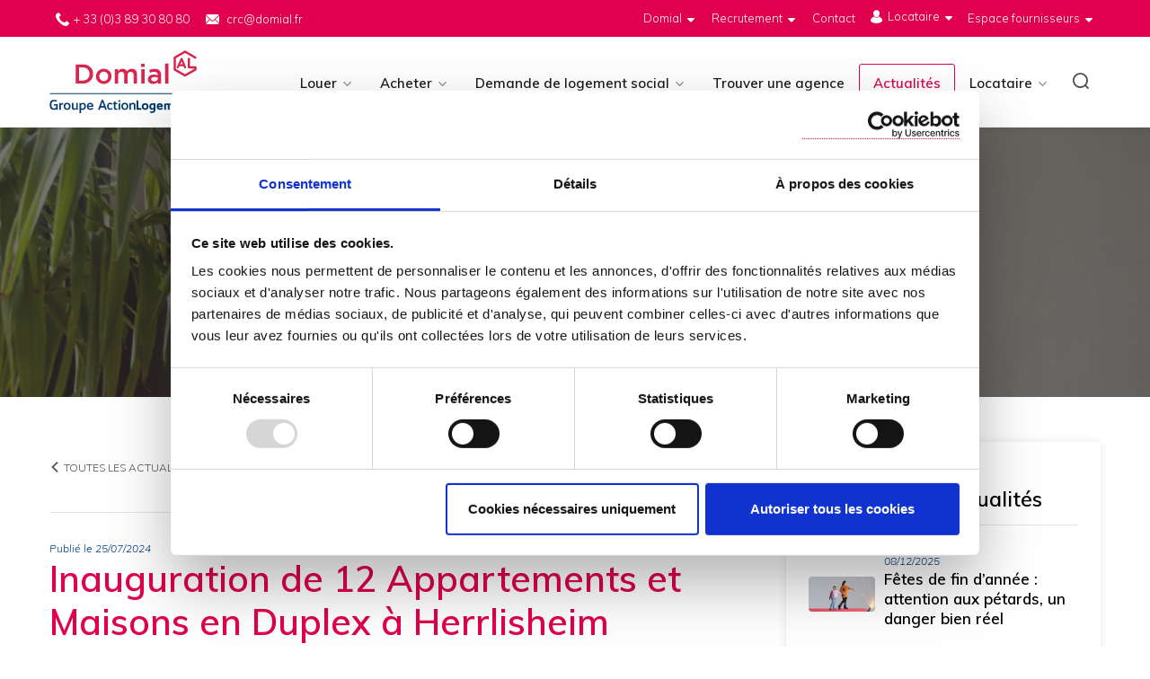

--- FILE ---
content_type: text/html; charset=utf-8
request_url: https://www.domial.fr/news/92/143/Inauguration-de-12-Appartements-et-Maisons-en-Duplex-%C3%A0-Herrlisheim.html
body_size: 68307
content:


<!DOCTYPE html>
<!--[if lte IE 9]><html lang="fr" dir="ltr" class="lte-ie9 no-js"> <![endif]-->
<!--[if gt IE 9]><!--> <html lang="fr" dir="ltr" class="no-js"> <!--<![endif]-->
<head>
<!-- Google Consent Mode --><script data-cookieconsent="ignore">
   window.dataLayer = window.dataLayer || [];
   function gtag() {
     dataLayer.push(arguments)
   }
   gtag("consent", "default", {
     ad_personalization: "denied",
     ad_storage: "denied",
     ad_user_data: "denied",
     analytics_storage: "denied",
     functionality_storage: "denied",
     personalization_storage: "denied",
     security_storage: "granted",
     wait_for_update: 500
   });
   gtag("set", "ads_data_redaction", true);
   gtag("set", "url_passthrough", true);
</script><!-- End Google Consent Mode--><!-- Google Tag Manager --><script data-cookieconsent="ignore">(function(w,d,s,l,i){w[l]=w[l]||[];w[l].push({'gtm.start':new Date().getTime(),event:'gtm.js'});var f=d.getElementsByTagName(s)[0],j=d.createElement(s),dl=l!='dataLayer'?'&l='+l:'';j.async=true;j.src='https://www.googletagmanager.com/gtm.js?id='+i+dl;f.parentNode.insertBefore(j,f);})(window,document,'script','dataLayer','GTM-TLR3B28');</script><!-- End Google Tag Manager --><script id="Cookiebot" src="https://consent.cookiebot.com/uc.js" data-cbid="f651f2fe-291b-4d86-9fa5-2577cd626dca" data-blockingmode="auto" type="text/javascript"></script><meta charset="UTF-8" /><meta name="viewport" content="initial-scale=1.0" /><!-- Chrome, Firefox OS and Opera --><meta name="theme-color" content="#e0004d"><!-- Windows Phone --><meta name="msapplication-navbutton-color" content="#e0004d">
<base href="https://www.domial.fr/" />
<link rel="canonical" href="https://www.domial.fr/news/92/143/Inauguration-de-12-Appartements-et-Maisons-en-Duplex-%C3%A0-Herrlisheim.html"/>
<meta name="copyright" content="2019"/>
<title>Inauguration de 12 Appartements et Maisons en Duplex à Herrlisheim | L'actualité Domial</title>
<meta name="description" content="Nous sommes heureux d'annoncer l'inauguration de 12 appartements en duplex situés au cœur de la commune de Herrlisheim. Cette..."/>
<meta name="robots" content="index,follow"/>
<meta name="twitter:card" content="summary"/>
<meta name="twitter:uri" content="https://www.domial.fr/news/92/143/Inauguration-de-12-Appartements-et-Maisons-en-Duplex-%C3%A0-Herrlisheim.html"/>
<meta property="og:type" content="website"/>
<meta property="og:url" content="https://www.domial.fr/news/92/143/Inauguration-de-12-Appartements-et-Maisons-en-Duplex-%C3%A0-Herrlisheim.html"/>
<meta property="og:image" content="https://www.domial.fr/uploads/news/id92/Visuel article.png"/>
<link rel="image_src" href="https://www.domial.fr/uploads/news/id92/Visuel article.png"/>
<meta property="og:site_name" content="Domial"/>
<meta property="og:description" content="Nous sommes heureux d'annoncer l'inauguration de 12 appartements en duplex situés au cœur de la commune de Herrlisheim. Cette..."/>
<!--[if IE]><link rel="shortcut icon" type="image/x-icon" href="https://www.domial.fr/favicon.ico" /><![endif]--><link rel='icon' href="https://www.domial.fr/favicon.png" type="image/png" /><link rel="stylesheet" href="https://www.domial.fr/assets/css/styles.css"><link rel="stylesheet" type="text/css" href="https://www.domial.fr/tmp/cache/stylesheet_combined_aaac260f3589e39e3faf6b0b82724f7a.css" media="all" />
<script src="//ajax.googleapis.com/ajax/libs/jquery/3.3.1/jquery.min.js"></script><script>window.jQuery || document.write('<script src="https://www.domial.fr/assets/js/vendor/jquery.min.js"><\/script>')</script><script src="https://www.domial.fr/assets/js/general.js"></script><link rel="start" title="Domial, votre partenaire logement en Alsace" href="https://www.domial.fr/" /><link rel="prev" title="L&#39;actualité Domial" href="https://www.domial.fr/actualites.html" /><link rel="next" title="Qui sommes-nous ?" href="https://www.domial.fr/domial/qui-sommes-nous.html" />
</head>

<body class="page-detail-actualites page-143">
<!-- Google Tag Manager (noscript) --><noscript><iframe src="https://www.googletagmanager.com/ns.html?id=GTM-TLR3B28" height="0" width="0" style="display:none;visibility:hidden"></iframe></noscript><!-- End Google Tag Manager (noscript) --><div class="d-none"><!-- inject:svg --><svg xmlns="http://www.w3.org/2000/svg"><symbol id="bg-logotype" viewBox="0 0 1000 279"><title>Artboard</title><g opacity=".9"><path d="M288.456 152.5v-15.678a1.423 1.423 0 0 1-.661.857l-.668.386v14.436a4.32 4.32 0 0 0 2.15 3.727l4.348 2.51 1.33-.769-5.012-2.893a2.983 2.983 0 0 1-1.487-2.575m45.844 20.428v1.535l19.361-11.179-1.33-.768z"/><path d="M317.856 103.7l8.433 4.87-17.79 10.272v-9.74a.24.24 0 0 1 .119-.208l8.996-5.193a.24.24 0 0 1 .242 0zm199.096 74.99a6.22 6.22 0 0 1-3.101 5.372l-68.259 39.408a6.197 6.197 0 0 1-6.205 0l-55.33-31.944v-10.69l-1.33-.767v10.689l-11.597-6.696a6.225 6.225 0 0 1-3.103-5.373v-7.108l-1.33-.767v7.875a7.555 7.555 0 0 0 3.767 6.524l12.263 7.08v11.19a10.46 10.46 0 0 1-5.219 9.038L267.18 276.219a10.448 10.448 0 0 1-5.218 1.399 10.45 10.45 0 0 1-5.22-1.399l-110.328-63.697a10.475 10.475 0 0 1-5.218-9.04v-8.736l12.931-7.466a7.79 7.79 0 0 0 3.884-6.727v-7.968l8.115 4.685a4.303 4.303 0 0 0 4.302 0l36.153-20.873a4.311 4.311 0 0 0 2.15-3.726v-41.745c0-.63-.137-1.24-.393-1.795l.117.001a4.29 4.29 0 0 0 2.15-.577l8.442-4.872c.05.038.102.072.158.104l8.996 5.195c.238.136.51.21.785.21s.546-.074.786-.21l8.997-5.195c.483-.28.784-.8.784-1.359V92.039a1.46 1.46 0 0 0-.012-.188l7.217-4.167a4.313 4.313 0 0 0 2.152-3.726V42.213a4.307 4.307 0 0 0-2.152-3.725l-25.437-14.685 35.42-20.453a10.479 10.479 0 0 1 10.439 0l64.276 37.114a4.308 4.308 0 0 0-1.37 3.145v41.746c0 .36.046.716.134 1.058l-1.797-1.037a1.565 1.565 0 0 0-1.572-.001l-.966.556a4.23 4.23 0 0 0-.456.228l-36.153 20.873a4.265 4.265 0 0 0-1.159.98 1.579 1.579 0 0 0-.401-.332l-8.998-5.195a1.571 1.571 0 0 0-1.568 0l-8.998 5.195a1.611 1.611 0 0 0-.12.078 1.928 1.928 0 0 0-.12-.078l-8.996-5.195a1.576 1.576 0 0 0-1.57 0l-8.997 5.195c-.484.28-.785.8-.785 1.358v10.39l.002.042c-.074.03-.146.062-.213.102l-8.998 5.195c-.484.279-.786.8-.786 1.36v10.388c0 .56.302 1.081.786 1.359l8.997 5.194a1.573 1.573 0 0 0 1.57 0l8.994-5.193a1.54 1.54 0 0 0 .228-.162l-.059-.033a1.424 1.424 0 0 1-.71-1.221v.056a.243.243 0 0 1-.121.209l-8.997 5.193a.242.242 0 0 1-.24 0l-8.997-5.195a.24.24 0 0 1-.12-.207v-10.389c0-.085.046-.165.122-.209l8.996-5.195a.237.237 0 0 1 .21-.014c.04.028.08.055.122.08l8.958 5.171a.247.247 0 0 1 .068.163v-1.67l-8.415-4.86a.235.235 0 0 1-.067-.164v-10.39c0-.086.045-.163.12-.207l8.997-5.194a.248.248 0 0 1 .241 0l8.996 5.194c.074.043.12.123.12.207v4.488l1.33-.767v-3.72c0-.085.046-.165.12-.208l8.997-5.194a.234.234 0 0 1 .12-.032c.042 0 .084.012.121.032l8.996 5.195c.075.043.12.12.12.206v1.098c-.03.203-.046.41-.046.62v7.743l.669.386c.337.194.574.516.667.883.027-.11.04-.224.04-.34v-9.18a2.974 2.974 0 0 1 1.44-2.065L317.07 92.52v9.796c0 .056.004.11.01.166-.044.02-.089.042-.131.067l-8.997 5.195c-.484.279-.785.8-.785 1.358v10.388c0 .241.056.474.158.685a2.473 2.473 0 0 0-.158.864v28.467c0 .82.408 1.584 1.078 2.044.054.027.11.054.163.086l24.652 14.233c.056.032.11.067.163.103a2.484 2.484 0 0 0 2.317-.085l11.312-6.532-9.652-5.573a4.93 4.93 0 0 1-2.464-4.266v-45.827l-6.978 4.03a.242.242 0 0 1-.242 0l-8.996-5.194a.243.243 0 0 1-.12-.21V91.928a.24.24 0 0 1 .12-.207l7.955-4.594a2.982 2.982 0 0 1 2.593.184l6.143 3.547a4.94 4.94 0 0 1 .764-1.155l-3.07-1.772a2.981 2.981 0 0 1-1.488-2.575V43.61c0-.973.481-1.884 1.272-2.434l43.413 25.066 1.329-.768L334.008 40.4l35.048-20.237a2.988 2.988 0 0 1 2.975 0l36.152 20.874a2.973 2.973 0 0 1 1.487 2.572v27.106l-.373.216 1.702.984v-.432l28.388-16.391a6.22 6.22 0 0 1 6.207 0l68.258 39.411a6.201 6.201 0 0 1 3.1 5.367v78.82zm-375.753-15.814l15.486 8.942v8.735a6.46 6.46 0 0 1-3.22 5.577l-12.266 7.081v-30.335zm0-60.619l13.56-7.829a6.451 6.451 0 0 1 1.926 4.59v71.265l-15.486-8.94v-59.086zm0-15.895l12.267 7.083c.056.031.111.065.166.099l-12.433 7.178v-14.36zm0-10.278c0-3.718 1.998-7.18 5.218-9.032l21.586-12.462v29.368c0 .63.138 1.242.394 1.797h-.117c-.754 0-1.498.198-2.151.574l-11.22 6.477a7.898 7.898 0 0 0-.78-.513l-12.93-7.466v-8.743zm28.568 11.396l36.153 20.874a2.973 2.973 0 0 1 1.485 2.572v41.745c0 1.06-.57 2.046-1.485 2.576l-36.154 20.873a2.978 2.978 0 0 1-2.972 0l-8.78-5.069V99.018c0-1.981-.76-3.861-2.069-5.275l10.847-6.263a2.984 2.984 0 0 1 2.975 0zm49.983 14.261V92.04a.24.24 0 0 1 .12-.207l8.998-5.195a.238.238 0 0 1 .12-.032.23.23 0 0 1 .12.032l8.403 4.85-17.76 10.254zm18.477-9.13v9.817a.243.243 0 0 1-.12.209l-8.997 5.194a.246.246 0 0 1-.241 0l-8.502-4.909 17.86-10.312zM169.33 53.82l50.664-29.252 26.102 15.07a2.977 2.977 0 0 1 1.485 2.575v41.745a2.98 2.98 0 0 1-1.485 2.575l-7.259 4.19c-.021-.014-.043-.03-.067-.042l-8.996-5.194a1.572 1.572 0 0 0-1.57 0l-8.999 5.194c-.482.28-.783.8-.783 1.359v10.388l.002.08-8.482 4.897a2.967 2.967 0 0 1-2.974 0l-36.151-20.872a2.98 2.98 0 0 1-1.487-2.575V53.822zm0-11.608c0-1.06.57-2.046 1.487-2.575l36.151-20.874a2.984 2.984 0 0 1 2.974 0l8.723 5.037-49.335 28.484V42.213zm-29.46 59.277l-9.894 5.711a4.308 4.308 0 0 0-2.152 3.725v41.745c0 1.534.825 2.96 2.15 3.726l9.895 5.713v31.87l-57.015 32.917a6.446 6.446 0 0 1-6.441 0L5.804 186.13a6.463 6.463 0 0 1-3.22-5.577V99.018a6.447 6.447 0 0 1 3.22-5.575l70.609-40.768a6.465 6.465 0 0 1 6.442 0l57.015 32.919v15.896zm0 59.085l-9.23-5.328a2.982 2.982 0 0 1-1.487-2.576v-41.745c0-1.06.57-2.046 1.487-2.573l9.23-5.329v57.55zm374.644-67.223L446.256 53.94a7.546 7.546 0 0 0-7.532 0l-27.725 16.008v-26.34a4.302 4.302 0 0 0-2.153-3.723l-36.152-20.874a4.303 4.303 0 0 0-4.302 0l-35.713 20.62L267.846 2.2a11.802 11.802 0 0 0-5.882-1.572c-2.063 0-4.098.544-5.884 1.573l-36.085 20.834-9.387-5.419a4.306 4.306 0 0 0-4.304 0l-36.15 20.873a4.305 4.305 0 0 0-2.151 3.725v10.842L145.753 65.9a11.774 11.774 0 0 0-5.883 10.183v7.976L83.518 51.525a7.78 7.78 0 0 0-7.769 0L5.14 92.292a7.78 7.78 0 0 0-3.885 6.726v81.535a7.793 7.793 0 0 0 3.884 6.727l70.61 40.767a7.774 7.774 0 0 0 7.77 0l56.351-32.534v7.97c0 4.187 2.254 8.092 5.882 10.19L256.08 277.37a11.788 11.788 0 0 0 5.884 1.575c2.063 0 4.097-.545 5.883-1.575l110.328-63.698a11.8 11.8 0 0 0 5.882-10.19V193.06l54.665 31.56a7.544 7.544 0 0 0 7.534 0l68.257-39.408a7.553 7.553 0 0 0 3.767-6.524V99.87a7.531 7.531 0 0 0-3.765-6.518zm81.15 21.329c0 .492-.264.95-.692 1.196l-20.335 11.742a1.389 1.389 0 0 1-1.382 0l-20.337-11.74a1.39 1.39 0 0 1-.69-1.198V91.2c0-.493.265-.952.69-1.198l20.336-11.739a1.392 1.392 0 0 1 1.383 0l20.335 11.74c.428.246.692.704.692 1.197v23.481zm-22.382 38.774c0 .491-.265.951-.692 1.197l-14.486 8.363-5.677-3.278a.69.69 0 0 0-.688 0l-6.196 3.577-15.004-8.662a1.382 1.382 0 0 1-.692-1.197v-23.48c0-.494.264-.952.692-1.198l20.335-11.74a1.385 1.385 0 0 1 1.382 0l20.336 11.74c.426.246.69.704.69 1.197v23.48zm22.354-64.603L575.3 77.111a2.721 2.721 0 0 0-1.356-.363 2.72 2.72 0 0 0-1.354.363l-20.336 11.74a2.716 2.716 0 0 0-1.354 2.348v23.481c0 .307.053.61.151.89a2.76 2.76 0 0 0-.842.315l-20.335 11.74a2.717 2.717 0 0 0-1.357 2.348v23.48a2.72 2.72 0 0 0 1.356 2.35l14.698 8.485v7.864c0 .244.131.47.344.593l6.824 3.942a.69.69 0 0 0 .688 0l6.823-3.942a.684.684 0 0 0 .345-.593v-7.882a.682.682 0 0 0-.19-.473l13.85-7.994a2.723 2.723 0 0 0 1.355-2.35v-23.48a2.72 2.72 0 0 0-.151-.891c.295-.057.58-.162.843-.314l20.334-11.74a2.717 2.717 0 0 0 1.355-2.348V91.2c0-.967-.52-1.867-1.356-2.348zm295.387 90.795c0 .492-.265.95-.692 1.197l-20.335 11.74a1.384 1.384 0 0 1-1.38 0l-20.337-11.74a1.388 1.388 0 0 1-.69-1.197v-11.84l11-6.352a7.552 7.552 0 0 0 3.766-6.524v-8.088l6.259-3.614a1.389 1.389 0 0 1 1.382 0l20.336 11.74c.426.246.69.703.69 1.196v23.482zm-29.996-32.037v7.32a6.22 6.22 0 0 1-3.102 5.373l-10.336 5.968v-10.106c0-.493.263-.95.69-1.196l12.748-7.36zm-14.768 8.555v10.873l-56.591 32.674a6.21 6.21 0 0 1-6.207 0l-52.098-30.08v-9.045c0-.56-.3-1.079-.783-1.358l-8.998-5.195a1.571 1.571 0 0 0-1.57 0l-7.035 4.063a6.202 6.202 0 0 1-.874-3.166V76.11c0-2.21 1.19-4.267 3.103-5.367l68.258-39.41a6.22 6.22 0 0 1 6.206-.002l68.259 39.412a6.203 6.203 0 0 1 3.1 5.368v69.963l-13.411 7.743a2.714 2.714 0 0 0-1.36 2.347zm0 21.612l-7.97-4.601 7.97-4.603v9.204zm-.007 12.057a.238.238 0 0 1-.122.208l-8.996 5.195a.246.246 0 0 1-.241 0l-8.996-5.195a.239.239 0 0 1-.12-.208v-10.39c0-.085.045-.164.12-.207l8.996-5.194a.254.254 0 0 1 .122-.032.26.26 0 0 1 .121.032l8.996 5.194a.24.24 0 0 1 .123.207v10.39h-.003zm-116.216-20.97l-14.83-8.561a6.161 6.161 0 0 1-1.426-1.135l6.898-3.982a.236.236 0 0 1 .24 0l8.997 5.193a.238.238 0 0 1 .12.208v8.278zm0 2.112a.239.239 0 0 1-.121.208l-8.997 5.194a.242.242 0 0 1-.24.001l-8.998-5.195a.24.24 0 0 1-.12-.208v-10.389c0-.087.045-.164.12-.208l.925-.532a7.54 7.54 0 0 0 1.936 1.608l15.496 8.945v.576h-.001zm-19.804 0a.241.241 0 0 1-.121.208l-8.996 5.195a.249.249 0 0 1-.241 0l-8.996-5.195a.24.24 0 0 1-.12-.208v-10.389c0-.087.045-.164.12-.208l8.996-5.193a.24.24 0 0 1 .242 0l8.996 5.193a.242.242 0 0 1 .121.208v10.389h-.001zm180.765-17.158l-20.335-11.74a2.72 2.72 0 0 0-2.71 0l-5.595 3.23V76.111a7.538 7.538 0 0 0-3.766-6.52l-68.26-39.411a7.555 7.555 0 0 0-7.534 0l-68.256 39.41a7.54 7.54 0 0 0-3.766 6.52v78.819c0 1.368.375 2.687 1.05 3.83l-.808.468c-.042.024-.082.05-.12.078a1.328 1.328 0 0 0-.122-.078l-8.997-5.195a1.58 1.58 0 0 0-1.572 0l-8.995 5.195c-.484.279-.784.8-.784 1.358v10.389c0 .559.3 1.08.783 1.359l8.996 5.195a1.574 1.574 0 0 0 1.57 0l8.997-5.195c.041-.023.08-.05.121-.078.037.027.078.055.12.078l8.996 5.195a1.573 1.573 0 0 0 1.57 0l8.996-5.194c.43-.248.714-.688.772-1.176l51.444 29.703a7.54 7.54 0 0 0 7.534 0l36.116-20.85v9.821c0 .558.3 1.08.785 1.36l8.996 5.193a1.564 1.564 0 0 0 1.57 0l8.996-5.194c.484-.28.784-.8.784-1.359v-7.861l.033.022 20.335 11.74a2.716 2.716 0 0 0 2.713 0l20.335-11.74a2.72 2.72 0 0 0 1.354-2.348v-23.482a2.694 2.694 0 0 0-1.346-2.347z"/><path d="M816.991 148.647l-20.336-11.74a1.385 1.385 0 0 1-.69-1.197v-11.198.001l20.336 11.74c.425.246.69.704.69 1.197v11.197zm0 12.285c0 .492-.265.95-.692 1.198l-20.335 11.74a1.384 1.384 0 0 1-1.38 0l-20.337-11.74a1.39 1.39 0 0 1-.692-1.198v-2.272c.027-.107.041-.22.041-.333v-16.33c0-.114-.015-.225-.04-.333v-4.213c0-.493.264-.952.691-1.196l20.336-11.74.051-.028v11.224c0 .965.52 1.865 1.356 2.348l20.336 11.74c.209.12.433.212.664.274v10.86h.001zm7.666-15.914l-6.288 3.63-.05.026V137.45c0-.967-.52-1.867-1.355-2.348l-20.336-11.74a2.71 2.71 0 0 0-.664-.273v-10.861c0-.493.264-.95.69-1.195l20.337-11.74a1.384 1.384 0 0 1 1.381 0l20.336 11.74c.426.246.69.703.69 1.195v7.608l.113-.065a1.425 1.425 0 0 1 1.216-.097v-7.446a2.72 2.72 0 0 0-1.354-2.348l-20.336-11.74a2.713 2.713 0 0 0-2.708 0l-20.337 11.74a2.716 2.716 0 0 0-1.355 2.348v10.85a2.71 2.71 0 0 0-.716.284l-20.335 11.74a2.716 2.716 0 0 0-1.355 2.348v2.935l-2.83-1.633a2.48 2.48 0 0 1-1.209 1.769l-24.653 14.233c-.333.192-.7.3-1.071.326v3.246c0 .508.272.978.712 1.233l14.144 8.165c.44.253.982.253 1.422 0l13.485-7.786v.993c0 .966.52 1.865 1.354 2.348l20.336 11.74a2.696 2.696 0 0 0 2.71 0l20.336-11.74a2.722 2.722 0 0 0 1.354-2.348v-10.848c.251-.06.493-.156.717-.286l5.924-3.42a1.432 1.432 0 0 1-.303-.879v-.48h-.002zm-363.044 5.762l-6.826-3.94a.688.688 0 0 0-.686 0l-6.825 3.94a.689.689 0 0 0-.344.595v7.88a.69.69 0 0 0 .344.595l6.825 3.94a.682.682 0 0 0 .686 0l6.826-3.94a.685.685 0 0 0 .342-.595v-7.88a.685.685 0 0 0-.342-.595m-180.337 15.089l24.653-14.233a2.485 2.485 0 0 1 2.48 0l24.652 14.233a2.477 2.477 0 0 1 1.24 2.146v28.467c0 .886-.473 1.705-1.24 2.147l-24.652 14.233a2.479 2.479 0 0 1-2.48 0l-24.653-14.233a2.477 2.477 0 0 1-1.24-2.147v-28.467c0-.885.472-1.705 1.24-2.146m590.786-64.246l6.826-3.94a.682.682 0 0 1 .687 0l6.822 3.94a.69.69 0 0 1 .346.595v7.88a.687.687 0 0 1-.346.595l-6.822 3.94a.682.682 0 0 1-.687 0l-6.826-3.94a.686.686 0 0 1-.344-.595v-7.88a.689.689 0 0 1 .344-.595m-282.375-2.8l6.824-3.94a.682.682 0 0 1 .686 0l6.825 3.94a.686.686 0 0 1 .344.595v7.88a.686.686 0 0 1-.344.595l-6.825 3.94a.682.682 0 0 1-.686 0l-6.824-3.94a.684.684 0 0 1-.346-.595v-7.88a.687.687 0 0 1 .346-.595m-331.599 19.604l14.143-8.166c.44-.253.983-.253 1.423 0l14.142 8.166c.44.253.711.723.711 1.232v16.33c0 .508-.271.978-.71 1.233l-14.143 8.164a1.42 1.42 0 0 1-1.423 0l-14.143-8.164a1.427 1.427 0 0 1-.712-1.233v-16.33c0-.509.272-.979.712-1.232"/><path d="M825.37 127.478l14.142-8.166c.44-.253.982-.253 1.423 0l14.143 8.166c.44.253.712.723.712 1.232v16.33c0 .508-.273.978-.712 1.233l-14.143 8.164a1.42 1.42 0 0 1-1.423 0l-14.143-8.164a1.426 1.426 0 0 1-.713-1.234v-16.33c0-.508.273-.978.713-1.231m-370.582 35.905l6.826-3.94a.682.682 0 0 1 .686 0l6.825 3.94a.689.689 0 0 1 .344.595v7.88a.689.689 0 0 1-.344.596l-6.825 3.94a.682.682 0 0 1-.686 0l-6.826-3.94a.686.686 0 0 1-.344-.595v-7.88c0-.247.132-.473.344-.596M337.201 88.7l48.972-28.275a4.942 4.942 0 0 1 4.929 0l48.97 28.276a4.925 4.925 0 0 1 2.466 4.265v56.55c0 1.76-.94 3.387-2.465 4.266l-48.971 28.274a4.93 4.93 0 0 1-4.929 0l-48.972-28.274a4.93 4.93 0 0 1-2.463-4.266v-56.55c0-1.758.941-3.389 2.463-4.265m147.037 74.975l6.826-3.94a.688.688 0 0 1 .686 0l6.823 3.94a.684.684 0 0 1 .345.594v7.882a.688.688 0 0 1-.345.594l-6.823 3.94a.688.688 0 0 1-.686 0l-6.826-3.94a.69.69 0 0 1-.342-.594v-7.882c0-.245.13-.471.342-.594m232.166-55.916l24.653-14.233a2.483 2.483 0 0 1 2.48 0l24.653 14.234a2.478 2.478 0 0 1 1.24 2.146v28.466c0 .886-.473 1.705-1.24 2.148l-24.654 14.233a2.483 2.483 0 0 1-2.479 0l-24.653-14.233a2.486 2.486 0 0 1-1.24-2.148v-28.466c0-.884.474-1.706 1.24-2.146m-591.353 26.387l3.515 2.03 3.514-2.029v-4.059l-3.514-2.028-3.515 2.028v4.058zm3.515 3.293a.987.987 0 0 1-.495-.133l-3.751-2.165a.993.993 0 0 1-.495-.858v-4.33c0-.352.189-.681.495-.858l3.75-2.166a1.01 1.01 0 0 1 .991 0l3.75 2.166a.991.991 0 0 1 .496.857v4.331c0 .353-.19.682-.496.858l-3.75 2.165a.996.996 0 0 1-.495.133zm27.876-14.959l-3.75-2.166a.376.376 0 0 0-.377 0l-3.75 2.166a.375.375 0 0 0-.19.326v4.33c0 .135.072.26.19.327l3.75 2.166a.376.376 0 0 0 .377 0l3.75-2.166a.377.377 0 0 0 .189-.326v-4.331a.378.378 0 0 0-.189-.326m20.938 7.148l-3.75-2.166a.376.376 0 0 0-.378 0l-3.75 2.165a.375.375 0 0 0-.189.326v4.332c0 .135.072.258.189.326l3.75 2.165c.117.068.26.068.377 0l3.75-2.165a.378.378 0 0 0 .19-.326v-4.332a.375.375 0 0 0-.19-.326"/><path d="M160.57 129.63l-3.75-2.166a.376.376 0 0 0-.378 0l-3.752 2.165a.378.378 0 0 0-.188.326v4.332a.38.38 0 0 0 .188.326l3.752 2.165c.116.068.26.068.377 0l3.75-2.165a.378.378 0 0 0 .189-.326v-4.332a.378.378 0 0 0-.189-.326m29.194 7.16l-3.75-2.165a.37.37 0 0 0-.377 0l-3.75 2.165a.377.377 0 0 0-.19.327v4.33c0 .135.072.26.19.327l3.75 2.165a.37.37 0 0 0 .377 0l3.75-2.165a.377.377 0 0 0 .189-.327v-4.33a.377.377 0 0 0-.189-.327m-45.632-7.159l-3.75-2.166a.376.376 0 0 0-.377 0l-3.75 2.165a.375.375 0 0 0-.189.326v4.332c0 .135.071.258.189.326l3.75 2.165a.376.376 0 0 0 .377 0l3.75-2.165a.376.376 0 0 0 .19-.326v-4.332a.376.376 0 0 0-.19-.326m41.505.001l-3.75-2.166a.376.376 0 0 0-.378 0l-3.75 2.165a.375.375 0 0 0-.189.326v4.332c0 .135.072.258.189.326l3.75 2.165a.376.376 0 0 0 .377 0l3.75-2.165a.375.375 0 0 0 .19-.326v-4.332a.378.378 0 0 0-.19-.326m12.148-7.086l-3.75-2.165a.376.376 0 0 0-.377 0l-3.75 2.165a.377.377 0 0 0-.189.326v4.331c0 .135.072.259.189.326l3.75 2.166c.117.067.26.067.377 0l3.75-2.166a.375.375 0 0 0 .189-.326v-4.331a.374.374 0 0 0-.189-.326m800.381 12.309l-3.514-2.028-3.515 2.028v4.059l3.515 2.028 3.514-2.028v-4.059zm-3.514-3.291c.173 0 .345.045.494.132l3.752 2.166a.995.995 0 0 1 .495.858v4.33a.99.99 0 0 1-.495.857l-3.75 2.166a1.01 1.01 0 0 1-.99 0l-3.75-2.166a.993.993 0 0 1-.495-.857v-4.33a.99.99 0 0 1 .495-.858l3.75-2.166a.98.98 0 0 1 .494-.132zm-27.875 14.96l3.749 2.166a.38.38 0 0 0 .378 0l3.749-2.166a.377.377 0 0 0 .188-.326v-4.331a.378.378 0 0 0-.188-.326l-3.75-2.166a.379.379 0 0 0-.377 0l-3.75 2.166a.375.375 0 0 0-.188.326v4.33c0 .135.071.26.189.327m-20.939-7.149l3.749 2.166c.118.067.26.067.377 0l3.75-2.166a.375.375 0 0 0 .189-.326v-4.331a.38.38 0 0 0-.189-.326l-3.75-2.166a.376.376 0 0 0-.377 0l-3.75 2.166a.38.38 0 0 0-.188.326v4.33a.38.38 0 0 0 .189.327"/><path d="M962.647 139.372l3.75 2.166a.376.376 0 0 0 .376 0l3.752-2.166a.377.377 0 0 0 .187-.326v-4.331a.38.38 0 0 0-.187-.326l-3.752-2.166a.376.376 0 0 0-.377 0l-3.749 2.166a.375.375 0 0 0-.187.326v4.33a.371.371 0 0 0 .187.327m-29.193-7.158l3.749 2.166c.115.067.26.067.377 0l3.75-2.166a.377.377 0 0 0 .188-.327v-4.33a.38.38 0 0 0-.188-.328l-3.75-2.164a.376.376 0 0 0-.377 0l-3.75 2.164a.374.374 0 0 0-.188.328v4.33a.375.375 0 0 0 .189.327m45.63 7.158l3.75 2.166a.376.376 0 0 0 .377 0l3.75-2.166a.374.374 0 0 0 .19-.326v-4.331a.378.378 0 0 0-.19-.326l-3.75-2.166a.376.376 0 0 0-.377 0l-3.75 2.166a.38.38 0 0 0-.188.326v4.33c0 .136.072.26.188.327m-41.504 0l3.751 2.166a.376.376 0 0 0 .377 0l3.75-2.166a.372.372 0 0 0 .188-.326v-4.331a.377.377 0 0 0-.189-.326l-3.749-2.166a.376.376 0 0 0-.377 0l-3.75 2.166a.378.378 0 0 0-.19.326v4.33c0 .136.073.26.19.327m-12.149 7.087l3.75 2.165c.117.068.26.068.377 0l3.75-2.165a.375.375 0 0 0 .188-.327v-4.33a.377.377 0 0 0-.187-.327l-3.75-2.165a.376.376 0 0 0-.378 0l-3.75 2.165a.377.377 0 0 0-.187.326v4.331a.375.375 0 0 0 .187.327"/></g></symbol><symbol id="devenir-proprietaire" viewBox="0 0 32 32"><title>devenir-proprietaire</title><g fill-rule="evenodd"><path d="M15.931 0c-.2.016-.397.066-.577.17L2.691 7.48A1.38 1.38 0 0 0 2 8.673l.002 14.42c0 .315.076.723.228.976.132.217.41.391.41.391l12.69 7.358a1.4 1.4 0 0 0 1.376.002l12.672-7.295c.428-.244.694-.7.694-1.192v-2.806a1.38 1.38 0 0 0-1.378-1.377l-7.31-.017v2.73l5.934.04v.635l-11.297 6.5-11.268-6.524V9.468L16.04 2.952l11.974 6.91c.322.189.69.24 1.044.143.357-.094.654-.323.839-.643.188-.32.234-.69.139-1.045a1.365 1.365 0 0 0-.641-.835L16.73.169a1.343 1.343 0 0 0-.55-.165L15.931 0z"/><path fill-rule="nonzero" d="M19.347 15.462h-2.253V13.09H15.35v2.372h-2.253a.34.34 0 0 1-.339-.339V10.99l-.745.61c-.017 0-.017.017-.034.017a.332.332 0 0 1-.474-.068c-.119-.153-.085-.356.068-.475l4.438-3.608a.332.332 0 0 1 .423 0l4.422 3.608a.342.342 0 0 1 .05.458.332.332 0 0 1-.474.068l-.745-.61v4.133a.34.34 0 0 1-.339.339zm4.218-1.254l.356 3.388a.889.889 0 0 1-.186.678l-2.372 3.066.254 1.847v.017c0 .101-.068.17-.17.17h-2.811c-.085 0-.17-.069-.17-.153l-.27-3.693c0-.187.05-.373.152-.542l1.474-2.474a.783.783 0 0 1 1.016-.288c.356.187.508.61.356.983l-.576 1.372.627.034.999-1.626-.237-2.61a.802.802 0 0 1 .711-.846.763.763 0 0 1 .847.677zm-10.943 2.304l1.49 2.474a.891.891 0 0 1 .136.542l-.27 3.71c0 .084-.086.152-.17.152h-2.829c-.102 0-.17-.102-.153-.186l.254-1.847-2.405-3.083a.889.889 0 0 1-.186-.678l.372-3.388a.763.763 0 0 1 .847-.677c.44.034.763.406.729.847l-.254 2.626.999 1.609.644-.034-.576-1.372a.758.758 0 0 1 .356-.983.766.766 0 0 1 1.016.288z"/></g></symbol><symbol id="familles" viewBox="0 0 32 32"><title>familles</title><g fill-rule="evenodd"><path d="M15.931 0c-.2.016-.397.066-.577.17L2.691 7.48A1.38 1.38 0 0 0 2 8.673l.002 14.42c0 .315.076.723.228.976.132.217.41.391.41.391l12.69 7.358a1.4 1.4 0 0 0 1.376.002l12.672-7.295c.428-.244.694-.7.694-1.192v-2.806a1.38 1.38 0 0 0-1.378-1.377l-7.31-.017v2.73l5.934.04v.635l-11.297 6.5-11.268-6.524V9.468L16.04 2.952l11.974 6.91c.322.189.69.24 1.044.143.357-.094.654-.323.839-.643.188-.32.234-.69.139-1.045a1.365 1.365 0 0 0-.641-.835L16.73.169a1.343 1.343 0 0 0-.55-.165L15.931 0z"/><path d="M14.429 26.731l.112 1.72c.022.112.044.224.09.336a.942.942 0 0 1-.76.38H12.82c-.536 0-.96-.425-1.006-1.185l-.536-8.134h-.09a1.29 1.29 0 0 1-1.273-1.206l-.313-5.23c-.045-.893.626-1.676 1.52-1.72l.58-.045a2.638 2.638 0 0 0 1.654.559c.626 0 1.185-.201 1.654-.559l.581.045c.156 0 .313.044.447.09-.179.2-.29.468-.335.759l-.537 3.53a2.285 2.285 0 0 0-1.474 2.146c0 .603.223 1.162.603 1.564-.492.29-.805.782-.872 1.363l-.245 2.593a1.06 1.06 0 0 0 .268.849c.09.09.179.156.29.223l-.246.983v.045a.842.842 0 0 0 .18.604c.133.178.334.268.558.29h.201zm-1.05-15.017a2.257 2.257 0 1 1 0-4.514 2.257 2.257 0 0 1 0 4.514zm5.363 0a2.257 2.257 0 1 1 0-4.514 2.257 2.257 0 0 1 0 4.514zm2.637 7.844l.603 2.547c.045.313-.2.581-.514.604l-1.117.067-.358 5.385a1.002 1.002 0 0 1-1.005.939h-.581c-.447 0-.827-.29-.961-.693v-.045l.156-1.653h.179c.246-.023.447-.112.581-.29.156-.157.201-.38.179-.604v-.045l-.246-.983c.112-.045.201-.134.29-.224.202-.223.291-.536.269-.849l-.246-2.592a1.793 1.793 0 0 0-.872-1.363 2.322 2.322 0 0 0-1.72-3.888c-.134 0-.246 0-.358.022l.492-3.307c.067-.47.469-.85.96-.894h.023c.447.335.983.514 1.587.514a2.74 2.74 0 0 0 1.586-.514h.023c.491.044.893.402.96.894l.917 6.078c.089.47-.29.894-.76.894h-.067zm-5.341.491a1.855 1.855 0 1 1 0-3.71 1.855 1.855 0 0 1 0 3.71zm2.078 5.833c.023.179-.112.357-.29.357l-.604.023-.2 2.056a.852.852 0 0 1-.85.782h-.268a.852.852 0 0 1-.85-.782l-.2-2.056-.604-.023c-.179 0-.313-.178-.29-.357l.38-1.43h-.067a.617.617 0 0 1-.626-.693l.268-2.592c.045-.492.38-.917.827-1.095.357.246.804.402 1.296.402.47 0 .916-.134 1.296-.402.447.178.782.603.827 1.095l.268 2.592a.617.617 0 0 1-.626.693h-.067l.38 1.43z"/></g></symbol><symbol id="icon-jeunes-etudiants-actifs" viewBox="0 0 32 32"><title>jeunes-etudiants-actifs</title><path fill-rule="evenodd" d="M12.87 27.214v-9.459a4.223 4.223 0 0 0 1.456-.897 3.655 3.655 0 0 0 1-1.753l.036-.024a1.227 1.227 0 0 0 .07-1.991c-.138-1.263-.575-2.404-.839-3.005h3.901c.038-.006.097-.01.177-.01.198-.001.533.035.92.203.044.02.088.038.132.06.443.22.922.615 1.332 1.231.82 1.242 1.422 3.306 1.427 7.037 0 .173-.002.35-.004.53l6.216.014c.76 0 1.378.616 1.378 1.377v2.806c0 .493-.266.948-.694 1.192L16.706 31.82a1.4 1.4 0 0 1-1.376-.002L2.64 24.46s-.278-.174-.41-.391c-.152-.253-.228-.661-.228-.976L2 8.673c0-.49.265-.949.691-1.193L15.354.17a1.36 1.36 0 0 1 .577-.17l.25.004c.191.019.38.067.55.165l12.665 7.313c.317.181.545.48.64.835.096.355.05.726-.138 1.045-.185.32-.482.55-.839.643a1.347 1.347 0 0 1-1.044-.142L16.041 2.952 4.753 9.468v13.046l8.116 4.7zM15.953 29l.067.039.511-.294v-8.297h-.578V29zm3.663-2.03l7.701-4.432v-.636l-5.63-.036a1.003 1.003 0 0 1-.335.036.993.993 0 0 1-.938-1.044c.049-.822.07-1.571.07-2.252.002-2.408-.279-3.971-.618-4.943-.01-.027-.018-.055-.028-.08a5.334 5.334 0 0 0-.222-.524v13.91zm-9.654-8.76c1.055 0 1.933-.13 2.657-.367v3.369a2.782 2.782 0 0 1-.701-.097l-.599-.163a2.736 2.736 0 0 1-2.027-2.76c.228.01.45.017.662.017h.008zm2.657-1.288c-.653.26-1.517.421-2.665.422-.159 0-.325-.005-.495-.01l.647-2.342c.072.3.205.565.4.8.189.225.444.408.719.518.248.1.523.152.815.152h.002c.189-.002.379-.022.577-.061v.521zm1.408-1.044a2.688 2.688 0 0 1-.312.36c-.22.215-.5.41-.846.575v-.472c.22-.06.454-.142.71-.251a7.94 7.94 0 0 0 .448-.212zm2.215-6.498c-1.55 0-2.807-1.245-2.807-2.78 0-1.536 1.257-2.781 2.807-2.781s2.807 1.245 2.807 2.78c0 1.536-1.257 2.781-2.807 2.781zm-2.762 6.483c-.513.219-.967.348-1.44.352a1.91 1.91 0 0 1-.72-.134 1.592 1.592 0 0 1-.621-.446c-.329-.396-.408-.842-.41-1.222.003-.446.108-.864.262-1.28.155-.412.365-.818.617-1.2l.002-.004c.304-.457.663-.88 1.092-1.222.376-.294.822-.552 1.374-.615l.01.021c.15.303.667 1.45.871 2.72-.198.022-.39.09-.557.203-.467.314-.826.519-1.091.653v-.242c.055-.102.116-.203.18-.3a1.22 1.22 0 0 0 .202-.656 3.733 3.733 0 0 0-.411.522h-.001a4.155 4.155 0 0 0-.417.809 2.303 2.303 0 0 0-.108.364c.1-.029.223-.072.368-.135.354-.153.83-.415 1.418-.81a1.004 1.004 0 0 1 1.386.262.983.983 0 0 1-.265 1.374c-.662.443-1.23.765-1.741.986z"/></symbol><symbol id="jeunes-etudiants-actifs" viewBox="0 0 32 32"><title>jeunes-etudiants-actifs</title><g fill-rule="evenodd"><path d="M15.931 0c-.2.016-.397.066-.577.17L2.691 7.48A1.38 1.38 0 0 0 2 8.673l.002 14.42c0 .315.076.723.228.976.132.217.41.391.41.391l12.69 7.358a1.4 1.4 0 0 0 1.376.002l12.672-7.295c.428-.244.694-.7.694-1.192v-2.806a1.38 1.38 0 0 0-1.378-1.377l-7.31-.017v2.73l5.934.04v.635l-11.297 6.5-11.268-6.524V9.468L16.04 2.952l11.974 6.91c.322.189.69.24 1.044.143.357-.094.654-.323.839-.643.188-.32.234-.69.139-1.045a1.365 1.365 0 0 0-.641-.835L16.73.169a1.343 1.343 0 0 0-.55-.165L15.931 0z"/><path d="M19.457 29.149l-2.584 1.487a1.147 1.147 0 0 1-.13.065 1.352 1.352 0 0 1-.024-.255v-9.904h-.513v9.904c0 .12-.016.235-.045.346a1.2 1.2 0 0 1-.51-.158l-2.184-1.266V18.151c.529-.2.955-.47 1.293-.797a3.24 3.24 0 0 0 .887-1.555l.033-.022a1.089 1.089 0 0 0 .063-1.767c-.124-1.121-.511-2.134-.746-2.668h3.463c.034-.004.087-.009.157-.009.176 0 .474.032.818.181.038.017.077.034.116.054.393.194.819.545 1.183 1.092.728 1.102 1.261 2.934 1.266 6.246 0 .642-.02 1.341-.066 2.101a.883.883 0 0 1-.936.826.881.881 0 0 1-.832-.928c.043-.73.062-1.394.062-1.999.001-2.137-.248-3.525-.549-4.388-.008-.023-.016-.048-.025-.07a4.735 4.735 0 0 0-.197-.466V29.15zm-8.57-10.595c.937 0 1.717-.115 2.359-.325v2.99a2.47 2.47 0 0 1-.622-.086l-.532-.144a2.429 2.429 0 0 1-1.8-2.45c.203.01.4.015.589.015h.006zm2.359-1.142c-.58.23-1.347.374-2.365.374a11.1 11.1 0 0 1-.44-.01l.574-2.078c.064.267.182.502.356.71.167.2.394.363.637.46.22.09.464.135.724.135h.002c.168-.001.336-.02.512-.054v.463zm1.25-.927a2.37 2.37 0 0 1-.277.32 2.81 2.81 0 0 1-.752.51v-.419c.196-.053.404-.126.632-.223.128-.056.26-.119.397-.188zm1.966-5.768c-1.376 0-2.491-1.105-2.491-2.468a2.48 2.48 0 0 1 2.491-2.469c1.376 0 2.492 1.105 2.492 2.469 0 1.363-1.116 2.468-2.492 2.468zm-2.452 5.755c-.455.194-.858.309-1.277.312-.212 0-.43-.033-.64-.119a1.414 1.414 0 0 1-.551-.396c-.292-.351-.363-.747-.363-1.084.002-.396.094-.768.23-1.136.139-.367.325-.727.549-1.066l.002-.003c.27-.407.588-.782.97-1.086.333-.26.729-.49 1.219-.546l.01.02c.132.268.59 1.287.772 2.414-.176.02-.346.08-.495.18-.414.279-.733.46-.968.58v-.215c.049-.09.102-.18.16-.266a1.09 1.09 0 0 0 .179-.583 3.396 3.396 0 0 0-.365.463v.001a3.669 3.669 0 0 0-.371.718 2.12 2.12 0 0 0-.096.323c.089-.025.199-.064.327-.12.314-.136.737-.368 1.259-.72a.891.891 0 0 1 1.23.234c.275.4.17.947-.236 1.219-.587.394-1.091.68-1.545.876z"/></g></symbol><symbol id="logo-domial" viewBox="0 0 215 92"><title>logo-domial</title><path d="M38.301 20.59h10.494c8.845 0 14.957 6.071 14.957 13.992v.081c0 7.921-6.112 14.072-14.957 14.072H38.301V20.59zm10.494 23.642c5.91 0 9.77-3.98 9.77-9.489v-.08c0-5.508-3.86-9.569-9.77-9.569h-5.549v19.139h5.549v-.001zm19.173-5.991v-.08c0-6.071 4.825-11.097 11.338-11.097 6.513 0 11.298 4.945 11.298 11.016v.081c0 6.031-4.825 11.057-11.379 11.057-6.472 0-11.257-4.946-11.257-10.977zm17.772 0v-.08c0-3.739-2.694-6.835-6.514-6.835-3.9 0-6.393 3.056-6.393 6.754v.081c0 3.699 2.694 6.835 6.473 6.835 3.941 0 6.434-3.096 6.434-6.755zm9.765-10.735h4.865v3.217c1.367-1.89 3.216-3.659 6.473-3.659 3.056 0 5.187 1.487 6.312 3.739 1.729-2.252 3.98-3.739 7.197-3.739 4.624 0 7.438 2.935 7.438 8.122v13.55h-4.865V36.674c0-3.377-1.568-5.186-4.302-5.186-2.654 0-4.543 1.849-4.543 5.267v11.981h-4.865V36.633c0-3.297-1.608-5.146-4.302-5.146-2.694 0-4.543 2.01-4.543 5.307v11.941h-4.865V27.506zm38.229-7.881h5.229v4.624h-5.229v-4.624zm.202 7.881h4.865v21.229h-4.865V27.506zm24.162 21.229v-2.613c-1.447 1.729-3.658 3.056-6.875 3.056-4.021 0-7.559-2.292-7.559-6.554v-.08c0-4.705 3.658-6.956 8.604-6.956 2.574 0 4.223.362 5.871.885v-.402c0-2.935-1.85-4.543-5.229-4.543-2.371 0-4.141.522-6.07 1.327l-1.326-3.9c2.332-1.045 4.623-1.769 8.08-1.769 6.273 0 9.328 3.297 9.328 8.966v12.585h-4.824v-.002zm.121-8.885c-1.246-.482-2.977-.845-4.865-.845-3.057 0-4.865 1.247-4.865 3.298v.08c0 2.01 1.809 3.136 4.102 3.136 3.217 0 5.629-1.809 5.629-4.463V39.85h-.001zm10.73-20.466h4.865v29.351h-4.865V19.384zm44.053 3.866c.904 0 1.641.734 1.642 1.637v3.341c0 .586-.314 1.128-.824 1.419l-15.081 8.682a1.664 1.664 0 0 1-1.633-.005l-15.102-8.755s-.329-.207-.486-.465c-.185-.301-.27-.787-.27-1.16l-.005-17.159c0-.585.315-1.13.822-1.419l15.068-8.7a1.63 1.63 0 0 1 1.636 0l15.067 8.7c.379.219.65.572.767.996.109.42.056.863-.167 1.239a1.633 1.633 0 0 1-2.238.6l-14.177-8.185-.072-.039-13.358 7.713-.07.04v15.521l13.334 7.727.072.039 13.368-7.695.071-.04v-.76h-7.848a1.64 1.64 0 0 1-1.64-1.636V12.532a1.641 1.641 0 0 1 3.281 0V23.25h7.843zm-20.069-12.167c.61.011 1.128.365 1.35.909l5.046 12.545c.145.36.144.756-.009 1.11a1.442 1.442 0 0 1-.797.778 1.443 1.443 0 0 1-1.885-.806l-.897-2.224h-5.855c-.018 0-.035-.004-.054-.004l-.226-.022-1.051 2.309a1.457 1.457 0 0 1-1.923.723 1.455 1.455 0 0 1-.726-1.923l5.707-12.544a1.454 1.454 0 0 1 1.32-.851zm-2.026 9.412h3.666l-1.721-4.276-1.945 4.276zM134.168 84.73v1.883a.28.28 0 0 1-.283.277h-6.523a.276.276 0 0 1-.277-.277V73.056c0-.176.18-.288.336-.211l2.037 1a.613.613 0 0 1 .344.547v10.057h4.084c.153 0 .282.127.282.281zm.615-2.533c0-3.555 2.18-4.882 4.912-4.882 2.746 0 4.924 1.442 4.924 4.882 0 3.188-2.178 4.881-4.924 4.881-2.732 0-4.912-1.693-4.912-4.881zm7.19 0c0-2.085-.967-2.582-2.277-2.582-1.303 0-2.254.497-2.254 2.582 0 2.062.951 2.594 2.254 2.594 1.31 0 2.277-.531 2.277-2.594zm12.722-4.41v7.877c0 4.433-1.303 5.885-5.139 5.885-.992 0-2.035-.258-2.609-.445-.131-.042-.279-.132-.256-.284l.236-1.371c.039-.208.113-.358.281-.302.539.148 1.396.242 2.141.242 2.254 0 2.738-.633 2.738-3.164v-.191c-.535.506-1.379 1.045-2.385 1.045-2.961 0-3.928-2.697-3.928-4.881 0-3.127 2.066-4.882 4.844-4.882.408 0 1.018.021 1.654.059.045-.019.057-.019.096-.019l.465.034c.578.04 1.139.073 1.584.118.206.019.278.089.278.279zm-2.607 5.942v-4.082c-.535-.031-1.08-.031-1.488-.031-1.285 0-2.16.59-2.16 2.582 0 1.008.336 2.555 1.656 2.555.744-.001 1.472-.524 1.992-1.024zm13.455-2.555c0 1.268-.408 1.975-1.789 1.975l-4.619.057c.24 1.359 1.195 1.637 2.535 1.586 1.004-.039 1.992-.473 2.568-.916.15-.113.318-.039.434.147l.74 1.321c.074.168-.074.301-.164.354-.615.505-1.885 1.38-3.969 1.38-2.18 0-4.828-1.139-4.828-4.881 0-3.276 1.904-4.882 4.66-4.882 3.575 0 4.432 2.997 4.432 3.859zm-2.625 0c-.168-1.309-.713-1.559-1.938-1.559-1.068 0-1.635.404-1.83 1.559h3.768zm28.98 0c0 1.268-.408 1.975-1.789 1.975l-4.621.057c.248 1.359 1.193 1.637 2.537 1.586 1.006-.039 1.992-.473 2.566-.916.15-.113.318-.039.432.147l.742 1.321c.074.168-.072.301-.17.354-.611.505-1.875 1.38-3.965 1.38-2.178 0-4.82-1.139-4.82-4.881 0-3.276 1.895-4.882 4.656-4.882 3.579 0 4.432 2.997 4.432 3.859zm-2.63 0c-.166-1.309-.703-1.559-1.936-1.559-1.061 0-1.643.404-1.824 1.559h3.76zm20.937 5.531c-.705.262-1.582.373-2.156.373-1.789 0-2.869-.982-2.869-2.791V79.68h-.689c-.184 0-.277-.09-.277-.275v-1.213l.967-.533v-.991c0-.187.166-.284.334-.374l1.883-.931c.203-.106.387.022.387.266v1.88h1.922c.184 0 .281.089.281.279v1.617c0 .186-.098.275-.281.275h-1.922v4.121c0 .764.471 1.098 1.082 1.08.168 0 .635-.039 1.064-.164.168-.061.262.092.275.294l.264 1.415c-.001.154-.13.225-.265.279zm-32.115-9.39c1.805 0 2.849 1.029 2.849 3.355v5.943c0 .186-.089.277-.277.277h-2.047c-.187 0-.277-.09-.277-.277v-5.105c0-1.769-.394-1.861-1.199-1.861-.664 0-1.226.356-1.652.74v6.225c0 .186-.094.277-.285.277h-2.047c-.185 0-.277-.09-.277-.277v-4.486c0-2.241-.338-2.48-1.174-2.48-.689 0-1.244.428-1.654.854v6.113c0 .018-.01.03-.014.042-.012.151-.1.234-.256.235h-2.067c-.183 0-.279-.09-.279-.277l.004-7.762a.63.63 0 0 1 .359-.552l1.914-.952c.152-.079.338.039.338.214v1.06c.67-.578 1.752-1.306 2.867-1.306 1.117 0 1.82.398 2.215 1.228.725-.575 1.879-1.228 2.959-1.228zm21.344 0c2.105 0 3.187 1.086 3.186 3.617v5.681c0 .186-.088.277-.279.277h-2.045c-.189 0-.283-.09-.283-.277v-4.915c0-1.718-.592-2.052-1.49-2.052-.837 0-1.539.511-2.021.982v5.984a.337.337 0 0 1-.023.104c-.027.107-.107.164-.242.173l-.018.001h-2.053c-.183 0-.275-.09-.275-.277l.002-7.762c0-.233.15-.446.357-.552l1.916-.952c.154-.079.336.039.336.214v1.003c.725-.561 1.844-1.249 2.932-1.249zM11.967 86.891h-.756c-.68 0-1.036-.356-1.214-.955-.897.599-2.128 1.162-3.327 1.162-4.003 0-6.23-2.395-6.23-7.369 0-4.979 2.428-7.369 6.431-7.369 1.451 0 3.067.299 4.058.979.121.079.141.235.082.354l-.755 1.377c-.098.203-.317.203-.518.076-.761-.453-1.813-.734-2.885-.734-2.251 0-3.985 1.648-3.985 5.316 0 3.661 1.533 5.314 3.783 5.314 1.134 0 2.292-.654 3.063-1.195v-2.984H6.909c-.2 0-.299-.104-.299-.301v-1.514c0-.197.099-.293.299-.293h4.86c.197 0 .298.096.298.293v5.4c0 .812.059 1.434.199 2.152.038.195-.101.291-.299.291zm7.912-9.869l-.018 1.911c0 .198-.098.277-.297.296-1.754.218-2.871.46-2.871 1.454V86.6c0 .194-.094.29-.297.29h-1.649c-.201 0-.302-.096-.302-.29v-9.362c0-.197.101-.295.302-.295h.654c.8 0 1.292.498 1.292 1.289v.061a7.29 7.29 0 0 1 2.793-1.51c.238-.082.393.02.393.239zm.892 4.894c0-3.76 2.171-5.175 5.06-5.175 2.885 0 5.055 1.536 5.055 5.175 0 3.368-2.17 5.182-5.055 5.182-2.889 0-5.06-1.814-5.06-5.182zm7.825 0c0-2.424-1.112-3.207-2.765-3.207-1.649 0-2.768.783-2.768 3.207 0 2.41 1.118 3.207 2.768 3.207 1.652 0 2.765-.797 2.765-3.207zm12.737 4.975h-.655c-.798 0-1.156-.496-1.293-1.289v-.023c-.76.66-1.975 1.52-3.367 1.52-2.133 0-3.285-1.197-3.285-3.869v-5.99c0-.197.1-.295.297-.295h1.65c.2 0 .3.098.3.295v4.98c0 2.506.655 2.863 2.112 2.863.839 0 1.533-.533 2.091-1.094v-6.75c0-.197.098-.295.299-.295h1.654c.197 0 .296.098.296.295v7.21c0 .812.059 1.434.198 2.152.044.194-.099.29-.297.29zm11.937-4.975c0 3.305-2.069 5.182-5.034 5.182-.519 0-1.234-.023-1.974-.062v4.539c0 .197-.098.299-.295.299h-1.652c-.202 0-.299-.102-.299-.299V77.239c0-.197.097-.295.299-.295h.656c.756 0 1.252.453 1.291 1.192.601-.621 1.635-1.395 2.946-1.395 3.171 0 4.062 2.886 4.062 5.175zm-2.288 0c0-1.272-.34-3.16-2.147-3.16-.956 0-1.934.771-2.573 1.391v4.915c.72.039 1.435.062 1.993.062 1.673-.001 2.727-.878 2.727-3.208zm13.093-.89v.02c0 1.073-.378 1.71-1.611 1.71l-5.493.033c.217 1.855 1.351 2.396 3.044 2.334 1.156-.041 2.229-.574 2.85-1.053.158-.122.317-.02.436.176l.597 1.057c.082.156-.057.299-.179.377-.655.521-1.969 1.418-4.082 1.418-2.271 0-4.979-1.216-4.979-5.182 0-3.464 1.913-5.175 4.801-5.175 3.7 0 4.616 2.927 4.616 4.285zm-2.265 0c-.143-1.696-.78-2.317-2.451-2.317-1.411 0-2.19.661-2.388 2.317h4.839zm21.61 5.865h-1.895c-.177 0-.273-.072-.336-.235l-1.015-3.028h-5.619l-1.009 3.028c-.064.163-.161.235-.343.235h-1.889c-.222 0-.32-.135-.243-.341l4.979-13.746c.06-.163.162-.242.34-.242h1.951c.178 0 .276.079.34.242l4.977 13.746c.081.206-.018.341-.238.341zm-3.944-5.368l-2.109-6.338-2.109 6.338h4.218zM92.049 85.8c-.596.517-1.869 1.315-3.642 1.298-2.027-.023-4.298-1.178-4.298-5.196 0-3.981 2.31-5.16 4.298-5.16 1.593 0 2.515.419 3.465.956.158.103.158.242.059.418l-.515 1.032c-.098.202-.34.3-.601.163-.555-.301-1.436-.602-2.207-.602-1.45 0-2.209 1.061-2.209 3.192 0 2.121.759 3.222 2.209 3.222.835 0 1.909-.439 2.429-.816.218-.155.397-.14.518.039l.639 1.059c.077.134-.022.293-.145.395zm7.026.897c-.755.277-1.654.4-2.273.4-1.87 0-2.742-1.057-2.742-2.993V78.81h-.861c-.198 0-.3-.102-.3-.297v-.999l1.161-.453v-1.259c0-.197.118-.336.296-.434l1.574-.777c.217-.121.378 0 .378.256v2.096h2.229c.197 0 .298.098.298.295v1.275c0 .195-.101.297-.298.297h-2.229v4.781c0 1.193.375 1.61 1.234 1.594.338 0 .854-.085 1.312-.226.175-.054.258.102.301.324l.195 1.11c.021.157-.138.244-.275.304zm1.804-8.677c0-.139.075-.294.249-.381.174-.073 1.403-.572 1.591-.654.255-.098.415.057.415.254v9.362c0 .194-.101.29-.303.29h-1.65c-.197 0-.302-.096-.302-.29V78.02zm4.059 3.896c0-3.76 2.169-5.175 5.059-5.175 2.884 0 5.058 1.536 5.058 5.175 0 3.368-2.174 5.182-5.058 5.182-2.89 0-5.059-1.814-5.059-5.182zm7.826 0c0-2.424-1.117-3.207-2.767-3.207-1.653 0-2.768.783-2.768 3.207 0 2.41 1.114 3.207 2.768 3.207 1.649 0 2.767-.797 2.767-3.207zm12.813-1.314v5.999c0 .194-.097.29-.296.29h-1.65c-.203 0-.304-.096-.304-.29v-5.179c0-1.93-.457-2.666-1.907-2.666-1.077 0-1.93.691-2.487 1.29v6.555c0 .194-.101.29-.301.29h-1.652c-.2 0-.3-.096-.3-.29v-9.362c0-.197.179-.342.4-.256l1.571.637c.195.09.3.145.281.595.041-.972 1.872-1.473 3.263-1.473 2.132-.001 3.382.994 3.382 3.86zm-24.853-7.274l1.214-.708c.034-.027.083-.027.123 0l1.215.708c.039.016.06.058.06.1v1.402c0 .04-.021.084-.06.106l-1.215.704a.118.118 0 0 1-.123 0l-1.214-.704a.122.122 0 0 1-.063-.106v-1.402a.104.104 0 0 1 .063-.1zM.722 62.779h210.591v1.134H.722v-1.134z"/></symbol><symbol id="logotype" viewBox="0 0 130 150"><title>Artboard 2</title><path fill-rule="evenodd" d="M2.971 114.38l59.058 34.097a5.941 5.941 0 0 0 5.942 0l59.058-34.097a5.943 5.943 0 0 0 2.971-5.146V41.039a5.942 5.942 0 0 0-2.97-5.145L67.97 1.796a5.943 5.943 0 0 0-5.942 0L2.971 35.894A5.942 5.942 0 0 0 0 41.039v68.195a5.942 5.942 0 0 0 2.971 5.146"/></symbol><symbol id="seniors" viewBox="0 0 32 32"><title>seniors</title><g fill-rule="evenodd"><path d="M15.931 0c-.2.016-.397.066-.577.17L2.691 7.48A1.38 1.38 0 0 0 2 8.673l.002 14.42c0 .315.076.723.228.976.132.217.41.391.41.391l12.69 7.358a1.4 1.4 0 0 0 1.376.002l12.672-7.295c.428-.244.694-.7.694-1.192v-2.806a1.38 1.38 0 0 0-1.378-1.377l-7.31-.017v2.73l5.934.04v.635l-11.297 6.5-11.268-6.524V9.468L16.04 2.952l11.974 6.91c.322.189.69.24 1.044.143.357-.094.654-.323.839-.643.188-.32.234-.69.139-1.045a1.365 1.365 0 0 0-.641-.835L16.73.169a1.343 1.343 0 0 0-.55-.165L15.931 0z"/><path fill-rule="nonzero" d="M8.644 27.941L7.9 27.51v-6.894a1.13 1.13 0 0 1 1.116-1.133c.613 0 1.138.511 1.116 1.133 0 .2-.175.377-.372.377a.386.386 0 0 1-.372-.377c0-.2-.175-.378-.372-.378a.372.372 0 0 0-.372.378v7.325zm13.634.671l-.982.566a.852.852 0 0 1-.668-.777l-.233-2.803H19.38l-.233 2.803c-.042.486-.444.84-.91.795-.465-.044-.803-.463-.76-.95l.232-2.648h-.36c-.465 0-.782-.464-.655-.928l1.396-4.724-.212-3.975c0 .045-.021.089-.021.133-.127.971-.698 3.797-.72 3.908-.063.309-.316.53-.612.53-.043 0-.085-.022-.127-.022-.339-.067-.55-.42-.487-.773 0-.022.592-2.892.72-3.842.147-1.06.866-2.185 1.966-2.495.402.265.846.42 1.354.42.507 0 .973-.155 1.353-.42 1.1.287 1.82 1.413 1.967 2.495.106.663.423 2.274.593 3.18H23.8c-.444 0-.846.198-1.142.507-.17-.86-.529-2.715-.634-3.488 0-.044-.022-.088-.022-.133l-.211 3.975 1.311 4.724c.127.464-.19.928-.655.928h-.36l.233 2.649a.913.913 0 0 1-.042.365zm-6.031-13.3c-.05.17-.087.346-.112.524-.044.333-.152.94-.306 1.746l-.037.19c-.075.39-.38 1.916-.38 1.975a.905.905 0 0 0-.014.097c-.071-.367-.503-3.197-.626-4.113v-.022l-.087 5.04.656 7.282c.044.533-.35 1.021-.875 1.066a.98.98 0 0 1-1.05-.888l-.635-7.15h-.066l-.635 7.15a.961.961 0 0 1-.963.888h-.087c-.526-.045-.92-.533-.876-1.066l.657-7.282-.088-5.04v.022c-.11.755-.416 2.798-.547 3.708a1.65 1.65 0 0 0-1.138-.466c-.11 0-.219 0-.328.022.153-.977.416-2.797.525-3.486.175-1.176.963-2.042 2.014-2.33.415.332.94.51 1.51.51.569 0 1.094-.2 1.51-.51.99.271 1.748 1.057 1.978 2.132zm-5.567-4.22v-.223h4.114a.766.766 0 0 1 .022.222c0 1.155-.92 2.087-2.057 2.087-1.16 0-2.08-.932-2.08-2.087zm-.548-.49c-.13 0-.24-.11-.262-.266 0-.155.131-.266.262-.266h.745l.175-1.221a.849.849 0 0 1 1.094-.71l.35.11a.967.967 0 0 0 .503 0l.35-.11a.849.849 0 0 1 1.095.71l.175 1.22h.744a.27.27 0 0 1 .263.267.268.268 0 0 1-.263.267h-5.23zm9.84 2.72c-1.1 0-1.988-.927-2.03-2.097 0-.84.486-1.568 1.163-1.899a1.097 1.097 0 0 1-.148-.53c0-.331.254-.596.57-.596h.868c.317 0 .571.265.571.596a.908.908 0 0 1-.148.53 2.119 2.119 0 0 1 1.163 1.899c0 1.17-.91 2.097-2.009 2.097z"/></g></symbol></svg><!-- endinject --></div><!--[if lt IE 10]><p class="chromeframe">Le navigateur que vous utilisez actuellement est <strong>périmé</strong>. Il possède des <strong>failles de sécurité</strong> et pourrait <strong>ne pas afficher certaines fonctionnalités de ce site internet</strong>.<br /> <a href="http://browsehappy.com/" target="_blank">Découvrez comment mettre à jour votre navigateur</a> pour améliorer votre navigation.</p><![endif]--><a href="https://www.domial.fr/actualites/detail-actualites.html#header-nav" class="sr-only skip-to-link btn btn-primary btn-sm" title="Aller directement à la navigation" accesskey="n">Aller directement à la navigation</a><a href="https://www.domial.fr/actualites/detail-actualites.html#main" class="sr-only skip-to-link btn btn-primary btn-sm" title="Aller directement au contenu" accesskey="s">Aller directement au contenu</a><div id="wrapper"><div id="wrapper-bis"><header id="header-container" role="banner"><div id="top-bar"><div class="container"><div class="row no-gutters"><div class="left-side"><ul class="top-bar-menu no-design"><li><i class="icon icon-phone" aria-hidden="true"></i><a href="tel:+33389308080">+ 33 (0)3 89 30 80 80</a></li><li><i class="icon icon-email" aria-hidden="true"></i> <a href="mailto:crc@domial.fr">crc@domial.fr</a></li></ul></div><div class="right-side"><ul class="top-bar-menu no-design"><li class='list-niv-1 list-domial parent' aria-haspopup='true'><div class="top-bar-dropdown"><a class='item item-niv-1 item-domial no-underline' href='https://www.domial.fr/domial.html'><span>Domial</span></a><div class="options"><ul class="no-design"><li class='list-niv-2 list-qui-sommes-nous'><a class='item item-niv-2 item-qui-sommes-nous no-underline' href='https://www.domial.fr/domial/qui-sommes-nous.html'>Qui sommes-nous ?</a></li><li class='list-niv-2 list-metiers'><a class='item item-niv-2 item-metiers no-underline' href='https://www.domial.fr/domial/metiers.html'>Métiers</a></li><li class='list-niv-2 list-organisation'><a class='item item-niv-2 item-organisation no-underline' href='https://www.domial.fr/domial/organisation.html'>Organisation</a></li><li class='list-niv-2 list-patrimoine-immobilier'><a class='item item-niv-2 item-patrimoine-immobilier no-underline' href='https://www.domial.fr/domial/patrimoine-immobilier.html'>Patrimoine immobilier</a></li><li class='list-niv-2 list-groupe-action-logement'><a class='item item-niv-2 item-groupe-action-logement no-underline' href='https://www.domial.fr/domial/groupe-action-logement.html'>Groupe Action Logement</a></li><li class='list-niv-2 list-rapport-activite'><a class='item item-niv-2 item-rapport-activite no-underline' href='https://www.domial.fr/domial/rapport-activite.html'>Rapport d&#39;activité</a></li><li class='list-niv-2 list-sac-habitat-rhénan'><a class='item item-niv-2 item-sac-habitat-rhénan no-underline' href='https://www.domial.fr/sac-habitat-rhenan.html'>SAC Habitat Rhénan</a></li></ul></div></div></li><li class='list-niv-1 list-recrutement parent' aria-haspopup='true'><div class="top-bar-dropdown"><a class='item item-niv-1 item-recrutement no-underline' href='https://www.domial.fr/recrutement/offres-emploi.html'><span>Recrutement</span></a><div class="options"><ul class="no-design"><li class='list-niv-2 list-offres-emploi parent' aria-haspopup='true'><a class='item item-niv-2 item-offres-emploi no-underline' href='https://www.domial.fr/recrutement/offres-emploi.html'>Offres d&#39;emploi</a></li><li class='list-niv-2 list-candidature-spontanee'><a class='item item-niv-2 item-candidature-spontanee no-underline' href='https://www.domial.fr/recrutement/candidature-spontanee.html'>Candidature spontanée</a></li></ul></div></div></li><li class='list-niv-1 list-contact parent' aria-haspopup='true'><div class="top-bar-dropdown no-icon"><a class='item item-niv-1 item-contact no-underline' href='https://www.domial.fr/contact.html'><span>Contact</span></a><div class="options"><ul class="no-design"></ul></div></div></li><li class='list-niv-1 list-espace-locataire parent' aria-haspopup='true'><div class="top-bar-dropdown"><a class='item item-niv-1 item-espace-locataire no-underline' href='https://www.domial.fr/espace-locataire.html'><span><i class="icon icon-user" aria-hidden="true"></i>Locataire</span></a><div class="options"><ul class="no-design"><li class='list-niv-2 list-extranet-mydomial'><a class='item item-niv-2 item-extranet-mydomial no-underline' href='https://www.domial.fr/espace-locataire/extranet-mydomial.html'>Extranet myDomial</a></li><li class='list-niv-2 list-paiement-en-ligne'><a class='item item-niv-2 item-paiement-en-ligne no-underline' href='https://jepaieenligne.systempay.fr/DOMIAL' target='_blank'>Paiement en ligne</a></li><li class='list-niv-2 list-infos-documents-utiles'><a class='item item-niv-2 item-infos-documents-utiles no-underline' href='https://www.domial.fr/espace-locataire/infos-documents-utiles.html'>Infos et documents utiles</a></li><li class='list-niv-2 list-faq'><a class='item item-niv-2 item-faq no-underline' href='https://www.domial.fr/espace-locataire/faq.html'>FAQ</a></li><li class='list-niv-2 list-qui-appeler-quand-pourquoi'><a class='item item-niv-2 item-qui-appeler-quand-pourquoi no-underline' href='https://www.domial.fr/espace-locataire/qui-appeler-quand-pourquoi.html'>Qui appeler, quand et pourquoi ?</a></li><li class='list-niv-2 list-formulaire-locataire'><a class='item item-niv-2 item-formulaire-locataire no-underline' href='https://www.domial.fr/espace-locataire/formulaire-locataire.html'>Formulaire locataire</a></li></ul></div></div></li><li class='list-niv-1 list-fournisseurs parent' aria-haspopup='true'><div class="top-bar-dropdown"><a class='item item-niv-1 item-fournisseurs no-underline' href='https://www.domial.fr/fournisseurs.html'><span>Espace fournisseurs</span></a><div class="options"><ul class="no-design"><li class='list-niv-2 list-nous-connaitre'><a class='item item-niv-2 item-nous-connaitre no-underline' href='https://www.domial.fr/fournisseurs/nous-connaitre.html'>Qui sommes-nous ?</a></li><li class='list-niv-2 list-politique-achats'><a class='item item-niv-2 item-politique-achats no-underline' href='https://www.domial.fr/fournisseurs/politique-achats.html'>Notre politique d&#39;achats</a></li><li class='list-niv-2 list-travaillons-ensemble'><a class='item item-niv-2 item-travaillons-ensemble no-underline' href='https://www.domial.fr/fournisseurs/travaillons-ensemble.html'>Travaillons ensemble</a></li><li class='list-niv-2 list-programmation-appels-offre'><a class='item item-niv-2 item-programmation-appels-offre no-underline' href='https://www.domial.fr/fournisseurs/programmation-appels-offre.html'>Programmation et Appels d’offres</a></li><li class='list-niv-2 list-contact-fournisseurs parent' aria-haspopup='true'><a class='item item-niv-2 item-contact-fournisseurs no-underline' href='https://www.domial.fr/fournisseurs/contact-fournisseurs.html'>Contactez-nous</a></li></ul></div></div></li></ul></div></div></div></div><div class="header"><div class="container"><div id="logo"><a href="https://www.domial.fr" title="Domial" id="header-logo" class="site-logo no-underline">Domial</a></div><div class="mmenu-trigger"><button class="hamburger hamburger--collapse" type="button"><span class="hamburger-box"><span class="hamburger-inner"></span></span></button></div><nav id="navigation" role="navigation"><ul id='responsive' class="no-design"><li class='parent' aria-haspopup='true'><a class='item item-niv-1 item-louer no-underline' href='https://www.domial.fr/louer.html'>Louer</a><ul class="no-design"><li class='parent' aria-haspopup='true'><a class='item item-niv-2 item-trouver-son-logement no-underline' href='https://www.domial.fr/louer/trouver-son-logement.html'>Trouver son logement</a></li><li><a class='item item-niv-2 item-pourquoi-choisir-domial no-underline' href='https://www.domial.fr/louer/pourquoi-choisir-domial.html'>Pourquoi choisir Domial ?</a></li><li class='parent' aria-haspopup='true'><a class='item item-niv-2 item-seniors no-underline' href='https://www.domial.fr/louer/seniors.html'>Résidences Seniors - La vie couleur Seniors</a></li><li class='parent' aria-haspopup='true'><a class='item item-niv-2 item-colocation-my-happy-coloc no-underline' href='https://www.domial.fr/louer/colocation-my-happy-coloc.html'>Colocation #myHappyColoc&#39;</a></li></ul></li><li class='parent' aria-haspopup='true'><a class='item item-niv-1 item-acheter no-underline' href='https://www.domial.fr/acheter.html'>Acheter</a><ul class="no-design"><li class='parent' aria-haspopup='true'><a class='item item-niv-2 item-vente-patrimoine-hlm no-underline' href='https://www.domial.fr/acheter/vente-patrimoine-hlm.html'>Vente de patrimoine HLM</a></li><li class='parent' aria-haspopup='true'><a class='item item-niv-2 item-programmes-immobiliers-neufs no-underline' href='https://www.domial.fr/acheter/programmes-immobiliers-neufs.html'>Les programmes immobiliers neufs</a></li><li class='parent' aria-haspopup='true'><a class='item item-niv-2 item-terrains no-underline' href='https://www.domial.fr/acheter/terrains.html'>Les terrains</a></li><li class='parent' aria-haspopup='true'><a class='item item-niv-2 item-accession-sociale-propriete no-underline' href='https://www.domial.fr/acheter/accession-sociale-propriete.html'>L&#39;accession sociale à la propriété</a></li><li><a class='item item-niv-2 item-garanties-domial no-underline' href='https://www.domial.fr/acheter/garanties-domial.html'>Les garanties Domial</a></li><li><a class='item item-niv-2 item-programme-de-fidelite no-underline' href='https://www.domial.fr/acheter/programme-de-fidelite.html'>Programme de fidélité</a></li><li class='parent' aria-haspopup='true'><a class='item item-niv-2 item-programme-parrainage no-underline' href='https://www.domial.fr/acheter/programme-parrainage.html'>Programme de parrainage</a></li><li class='parent' aria-haspopup='true'><a class='item item-niv-2 item-realisations-programmes-neufs no-underline' href='https://www.domial.fr/acheter/realisations-programmes-neufs.html'>Nos réalisations</a></li></ul></li><li class='parent' aria-haspopup='true'><a class='item item-niv-1 item-demande-logement-social no-underline' href='https://www.domial.fr/demande-logement-social.html'>Demande de logement social</a><ul class="no-design"><li><a class='item item-niv-2 item-en-savoir-plus-logement-social no-underline' href='https://www.domial.fr/demande-logement-social/en-savoir-plus-logement-social.html'>Tout savoir sur le logement social</a></li><li><a class='item item-niv-2 item-informations-demarches no-underline' href='https://www.domial.fr/demande-logement-social/informations-demarches.html'>Informations et démarches</a></li><li><a class='item item-niv-2 item-modalites-location no-underline' href='https://www.domial.fr/demande-logement-social/modalites-location.html'>Modalités de location</a></li><li><a class='item item-niv-2 item-faire-une-demande no-underline' href='https://www.domial.fr/demande-logement-social/faire-une-demande.html'>Faire une demande</a></li></ul></li><li class='parent' aria-haspopup='true'><a class='item item-niv-1 item-trouver-votre-agence no-underline' href='https://www.domial.fr/trouver-votre-agence.html'>Trouver une agence</a></li><li class='current parent' aria-haspopup='true'><a class='item item-niv-1 item-actualites no-underline active' href='https://www.domial.fr/actualites.html'>Actualités</a></li><li class='parent' aria-haspopup='true'><a class='item item-niv-1 item-espace-locataire no-underline' href='https://www.domial.fr/espace-locataire.html'>Locataire</a><ul class="no-design"><li><a class='item item-niv-2 item-extranet-mydomial no-underline' href='https://www.domial.fr/espace-locataire/extranet-mydomial.html'>Extranet myDomial</a></li><li><a class='item item-niv-2 item-paiement-en-ligne no-underline' href='https://jepaieenligne.systempay.fr/DOMIAL'>Paiement en ligne</a></li><li><a class='item item-niv-2 item-infos-documents-utiles no-underline' href='https://www.domial.fr/espace-locataire/infos-documents-utiles.html'>Infos et documents utiles</a></li><li><a class='item item-niv-2 item-faq no-underline' href='https://www.domial.fr/espace-locataire/faq.html'>FAQ</a></li><li><a class='item item-niv-2 item-qui-appeler-quand-pourquoi no-underline' href='https://www.domial.fr/espace-locataire/qui-appeler-quand-pourquoi.html'>Qui appeler, quand et pourquoi ?</a></li></ul></li><li class="search"><span role="button" tabindex="0"><i class="icon-search" aria-hidden="true"></i><em class="hidden">Rechercher sur le site</em></span><form id="m56790moduleform_1" method="get" action="https://www.domial.fr/resultats-recherche.html" class="cms_form" role="search">
<div class="hidden">
<input type="hidden" name="mact" value="Search,m56790,dosearch,0" />
<input type="hidden" name="m56790returnid" value="145" />
</div>
<label for="m56790searchinput" class="sr-only">Recherche:&nbsp;</label><div class="input-group"><input type="text" class="form-control" id="m56790searchinput" name="m56790searchinput" size="20" maxlength="50" placeholder="Rechercher sur le site" title="Rechercher sur le site"/><div class="input-group-append"><input class="btn btn-primary" name="submit" value="Ok" type="submit" /></div></div><input type="hidden" id="m56790origreturnid" name="m56790origreturnid" value="143" />
<input type="hidden" id="m56790passthru_News_detailpage" name="m56790passthru_News_detailpage" value="detail-actualites" />
</form>
</li></ul></nav></div></div></header><main id="main" role="main"><div class="parallax-wrapper titlebar"><div class="wrapper-fixe"><div class="fixe"><div class="parallax" style="background-image: url(https://www.domial.fr/tmp/thumbs/images/img-4e0665d729d4b3581c5cdf6092a201f4.jpg)"></div></div></div><div id="titlebar"><div class="container"><div class="row"><div class="col-md-12 text-center"><p id="main-title">L&#39;actualité Domial</p>
<nav aria-label="Vous êtes ici&nbsp;" id="breadcrumbs"><ul class="breadcrumbs no-design details-breadcrumbs" itemscope itemtype="http://schema.org/BreadcrumbList"><li class="breadcrumbs__item" itemprop="itemListElement" itemscope itemtype="http://schema.org/ListItem"><a itemprop="item" class="no-underline" href="https://www.domial.fr/" title="Accueil"><span itemprop="name">Accueil</span></a><meta itemprop="position" content="1" /></li><li class="breadcrumbs__item" itemprop="itemListElement" itemscope itemtype="http://schema.org/ListItem"><a itemprop="item" class="no-underline" href="https://www.domial.fr/actualites.html" title="Actualités"><span itemprop="name">Actualités</span></a><meta itemprop="position" content="2" /></li><li class="breadcrumbs__item current" itemprop="itemListElement" itemscope itemtype="http://schema.org/ListItem"><a itemprop="item" class="no-underline" href="https://www.domial.fr/actualites/detail-actualites.html" title="Détail actualités"><span itemprop="name">Détail actualités</span></a><meta itemprop="position" content="3" /></li><li class="current" itemprop="itemListElement" itemscope itemtype="http://schema.org/ListItem"><a itemprop="item" class="no-underline" href="https://www.domial.fr/news/92/143/Inauguration-de-12-Appartements-et-Maisons-en-Duplex-%C3%A0-Herrlisheim.html"><span itemprop="name">Inauguration de 12 Appartements et Maisons en Duplex à Herrlisheim</span></a><meta itemprop="position" content="4" /></li></ul></nav></div></div></div></div></div><div id="main-main" class="main main-pages"><div class="container"><div class="row fullwidth-layout justify-content-center"><div class="col-lg-8 col-md-7 content" id="main-content"><div class="share_buttons d-lg-flex justify-content-between align-items-center"><div><a data-url="https://www.domial.fr/actualites.html" class="read-more return_link">Toutes les actualités</a></div><div class="widget widget-share">
						
	<a class="widget-button share d-none d-sm-inline-block" data-toggle="tooltip" title="Imprimer la page" href="javascript:print();" rel="noopener">
		<i class="icon icon-printer" aria-hidden="true"></i> <span class="sr-only">Imprimer</span>
	</a>
	<a class="widget-button share" data-toggle="tooltip" title="Envoyer par email" href="mailto:?subject=Inauguration de 12 Appartements et Maisons en Duplex &agrave; Herrlisheim | L&#39;actualité Domial&amp;body=Voici un lien qui pourrait vous intéreser : https://www.domial.fr/news/92/143/Inauguration-de-12-Appartements-et-Maisons-en-Duplex-%C3%A0-Herrlisheim.html" rel="noopener">
		<i class="icon-envelope" aria-hidden="true"></i> <span class="sr-only">Envoyer par email</span>
	</a>
	<a class="widget-button share" data-toggle="tooltip" title="Partager sur Facebook" href="http://www.facebook.com/sharer.php?u=https://www.domial.fr/news/92/143/Inauguration-de-12-Appartements-et-Maisons-en-Duplex-%C3%A0-Herrlisheim.html" target="_blank" rel="noopener">
		<i class="icon-facebook-outline" aria-hidden="true"></i> <span class="sr-only">Facebook</span>
	</a>

	
	<a class="widget-button share" data-toggle="tooltip" title="Partager sur Linkedin" href="https://www.linkedin.com/shareArticle?mini=true&url=https%3A%2F%2Fwww.domial.fr%2Fnews%2F92%2F143%2FInauguration-de-12-Appartements-et-Maisons-en-Duplex-%25C3%25A0-Herrlisheim.html&amp;title=Inauguration+de+12+Appartements+et+Maisons+en+Duplex+%26agrave%3B+Herrlisheim+%7C+L%26%2339%3Bactualit%C3%A9+Domial&summary=+Nous+sommes+heureux+d%26%23039%3Bannoncer+l%26%23039%3Binauguration+de+12+appartements+en+duplex+situ%26amp%3Beacute%3Bs+au+c%26amp%3Boelig%3Bur+de+la+commune+de+Herrlisheim.+Cette..." target="_blank" rel="noopener">
		<i class="icon-linkedin-outline" aria-hidden="true"></i> <span class="sr-only">Linkedin</span>
	</a>
</div></div><div class="content-body"><div class="news" id="blog-details"><header class="news-header"><div class="blog-date">Publié le 25/07/2024</div><h1 class="blog-title">Inauguration de 12 Appartements et Maisons en Duplex à Herrlisheim</h1></header><div class="news-content"><p style="text-align: justify;"><span class="text-secondary">Nous sommes heureux d'annoncer l'inauguration de 12 appartements en duplex situ&eacute;s au c&oelig;ur de la commune de Herrlisheim. Cette op&eacute;ration est r&eacute;alis&eacute;e en partenariat avec Azur Home, un promoteur Alsacien ancr&eacute; dans son territoire, qui d&eacute;veloppe et commercialise des logements en apportant des r&eacute;ponses concr&egrave;tes au parcours r&eacute;sidentiel et &agrave; la mixit&eacute; sociale.</span></p>
<h5>Une op&eacute;ration exemplaire</h5>
<ul>
<li><span class="text-secondary">Emprise fonci&egrave;re pr&eacute;serv&eacute;e</span></li>
<li><span class="text-secondary">Biodiversit&eacute; maintenue &agrave; 38 % sur l'ensemble du site</span></li>
<li><span class="text-secondary">Chauffage individuel par pompe &agrave; chaleur</span></li>
<li><span class="text-secondary">Confort acoustique renforc&eacute;</span></li>
</ul>
<p style="text-align: justify;"><span class="text-secondary">Au-del&agrave; des caract&eacute;ristiques techniques et environnementales, cette op&eacute;ration met en lumi&egrave;re le lien emploilogement au b&eacute;n&eacute;fice des territoires et des salari&eacute;s. Toutes les entreprises impliqu&eacute;es dans ce projet ont &eacute;t&eacute; s&eacute;lectionn&eacute;es localement, renfor&ccedil;ant ainsi l'ancrage territorial et stimulant l'&eacute;conomie locale.&nbsp;De plus, six logements sont r&eacute;serv&eacute;s par Action Logement pour des salari&eacute;s de la zone. Un ancrage territorial fort et des valeurs partag&eacute;es pour l'ensemble des parties prenantes au service de &eacute;conomie locale et de notre utilit&eacute; sociale !</span></p>
<h5>Caract&eacute;ristiques des logements</h5>
<ul>
<li><span class="text-secondary">Surface de 81 &agrave; 92 m&sup2;</span></li>
<li><span class="text-secondary">Cuisine ouverte</span></li>
<li><span class="text-secondary">Terrasse, jardin et abris de jardin</span></li>
<li><span class="text-secondary">Chauffage individuel avec une pompe &agrave; chaleur</span></li>
<li><span class="text-secondary">Local v&eacute;los</span></li>
<li><span class="text-secondary">RT2012 (r&eacute;glementation thermique)</span></li>
</ul>
<p><strong class="badge badge-primary">Mise en service&nbsp;: rentr&eacute;e 2024</strong></p>
<p><span class="text-secondary"><img src="uploads/Inauguration%20Appartements%20Maisons%20en%20Duplex%20Herrlisheim/2.jpg" alt="" width="308" height="231" /><img src="uploads/Inauguration%20Appartements%20Maisons%20en%20Duplex%20Herrlisheim/6.jpg" alt="" width="308" height="231" /></span><span class="text-secondary"><img src="uploads/Inauguration%20Appartements%20Maisons%20en%20Duplex%20Herrlisheim/7.jpg" alt="" width="310" height="233" /></span></p>
<p><span class="text-secondary"><img src="uploads/Inauguration%20Appartements%20Maisons%20en%20Duplex%20Herrlisheim/4.jpg" alt="" width="453" height="340" /></span></p></div></div></div></div><aside class="col-12 col-md-5 col-lg-4 order-md-1" id="main-aside"><div class="sidebar right"><div class="sidebar-news"><div class="sidebar-news_title"><p class="aside-title text-center h4">Dernières actualités</p></div><div class="sidebar-news_content"><div class="blog-aside"><a href="https://www.domial.fr/news/109/143/Fêtes-de-fin-dannée-attention-aux-pétards-un-danger-bien-réel.html" class="blog no-underline" title="Fêtes de fin d’année : attention aux pétards, un danger bien réel"><div class="blog-img"><picture><source media="(max-width: 767px)" srcset="https://www.domial.fr/tmp/thumbs/images/img-2aa35fd2ed72ed4121f9d0a2baad7578.png"><source media="(max-width: 991px)" srcset="https://www.domial.fr/tmp/thumbs/images/img-726d4a90c2b5e246d109ccb474946796.png"><source media="(min-width: 992px)" srcset="https://www.domial.fr/tmp/thumbs/images/img-682f7a44150600a4bfae79e185f0b281.png"><img src="https://www.domial.fr/tmp/thumbs/images/img-682f7a44150600a4bfae79e185f0b281.png" alt="Fêtes de fin d’année : attention aux pétards, un danger bien réel"></picture></div><div class="blog-content"><p class="blog-date">08/12/2025</p><h3 class="blog-title">Fêtes de fin d’année : attention aux pétards, un danger bien réel</h3></div></a></div><div class="blog-aside"><a href="https://www.domial.fr/news/108/143/Domial-lance-ses-campagnes-annuelles-SLS-et-OPS.html" class="blog no-underline" title="Domial lance ses campagnes annuelles SLS et OPS"><div class="blog-img"><picture><source media="(max-width: 767px)" srcset="https://www.domial.fr/tmp/thumbs/images/img-7b589208212cec240a59e9dcb747c30d.png"><source media="(max-width: 991px)" srcset="https://www.domial.fr/tmp/thumbs/images/img-09d7fc72ed199c5f879ce8f6e5259939.png"><source media="(min-width: 992px)" srcset="https://www.domial.fr/tmp/thumbs/images/img-269aa81e81e4424ac2b402d9354c5f4e.png"><img src="https://www.domial.fr/tmp/thumbs/images/img-269aa81e81e4424ac2b402d9354c5f4e.png" alt="Domial lance ses campagnes annuelles SLS et OPS"></picture></div><div class="blog-content"><p class="blog-date">20/10/2025</p><h3 class="blog-title">Domial lance ses campagnes annuelles SLS et OPS</h3></div></a></div><div class="blog-aside"><a href="https://www.domial.fr/news/106/143/Un-été-sous-le-signe-du-sport-et-du-partage.html" class="blog no-underline" title="Un été sous le signe du sport et du partage"><div class="blog-img"><picture><source media="(max-width: 767px)" srcset="https://www.domial.fr/tmp/thumbs/images/img-41524dff6f6745e692fdd4418dacc446.jpg"><source media="(max-width: 991px)" srcset="[data-uri]"><source media="(min-width: 992px)" srcset="[data-uri]"><img src="[data-uri]" alt="Un été sous le signe du sport et du partage"></picture></div><div class="blog-content"><p class="blog-date">28/08/2025</p><h3 class="blog-title">Un été sous le signe du sport et du partage</h3></div></a></div></div></div><a class="btn btn-secondary btn-block" href="https://www.domial.fr/contact.html"><i class="icon-envelope" aria-hidden="true"></i>Contactez Domial</a><div class="sidebar-contacts"><a class="btn btn-secondary" href="https://nl.domial.fr/h/r/7B29B21190AC22092540EF23F30FEDED" target="_blank"><i class="icon-paper-plane" aria-hidden="true"></i>Restez informé des nouveautés</a></div></div></aside></div><div class="row"><div class="col-12"><div class="blog-footer"><a href="https://www.domial.fr/actualites.html" class="read-more return_link">Toutes les actualités</a></div></div></div></div></div></main></div><footer id="footer" role="contentinfo"><a href="https://www.domial.fr/trouver-votre-agence.html" class="flip-banner parallax-wrapper no-underline"><div class="parallax-overlay"></div><div class="wrapper-fixe"><div class="fixe"><div class="parallax"></div></div></div><div class="flip-banner-content"><p class="flip-visible">Vous avez un projet de location ou d'achat ?</p><p class="flip-hidden">Trouvez une agence près de chez vous <i class="icon-angle-right" aria-hidden="true"></i></p></div></a><div class="container"><div class="row align-items-center"><div class="col-xs-12 col-md-6  text-center order-md-2"><div class="footer-logo"><a href="https://www.domial.fr" title="Domial" id="footer-logo" class="site-logo no-underline">Domial</a></div><div class="footer-seo"><a href="https://www.domial.fr/domial/qui-sommes-nous.html#label-qualihlm" title="En savoir plus sur le label Quali’hlm" class="no-underline logo-qualihlm"><img src="https://www.domial.fr/uploads/fichiers/Quali hlm/Logo-Quali Hlm-Accompagnement-couleur-RVB.png" alt="Label Quali’hlm. La qualité de service en actions et en preuves. Accompagnement et vieillissement"><span class="sr-only">Label Quali’hlm</span></a><p>Domial, c'est un patrimoine immobilier locatif de plus de 14&nbsp;055 logements sur 240 communes d'Alsace, couvrant toutes les gammes de logements et de loyers.</p></div><ul class="social-icons no-design"><li><a class="facebook no-underline" href="https://www.facebook.com/domial.logements" target="_blank"><i class="icon icon-facebook" aria-hidden="true"></i><span class="sr-only">Facebook</span></a></li><li><a class="linkedin no-underline" href="https://www.linkedin.com/company/domialesh" target="_blank"><i class="icon icon-linkedin" aria-hidden="true"></i><span class="sr-only">Linkedin</span></a></li></ul></div><div class="col-xs-12 col-md-3  order-md-1 d-none d-md-block" itemscope itemtype="http://schema.org/LocalBusiness"><meta itemprop="name" content="Domial"><meta itemprop="image" content="https://www.domial.fr/assets/images/logo-facebook.png"><p class="footer-title first">Siège social</p><div class="text-widget"><p itemprop="address" itemscope itemtype="http://schema.org/PostalAddress"><meta itemprop="name" content="Siège social"><span itemprop="streetAddress">1 avenue Jean Jaurès</span> <br><span>CS 40036</span> <br><span><span itemprop="postalCode">67027</span><span itemprop="addressLocality"> Strasbourg Cedex</span></span></p></div><p class="footer-title first">Siège administratif</p><div class="text-widget"><p itemprop="address" itemscope itemtype="http://schema.org/PostalAddress"><meta itemprop="name" content="Siège social"><span itemprop="streetAddress">25 Place du Capitaine Dreyfus</span> <br><span>CS 90024</span> <br><span><span itemprop="postalCode">68025</span><span itemprop="addressLocality"> Colmar Cedex</span></span></p><p>Tél. : <strong itemprop="telephone">03 89 30 80 80</strong><br>Fax : <span itemprop="faxNumber">03 89 30 80 99</span><br>Email : <span><a href="mailto:domial@domial.fr"><span itemprop="email">domial@domial.fr</span></a></span></p></div></div><div class="col-xs-12 col-md-3  order-md-3 text-md-right d-none d-md-block"><p class="footer-title first">Services Domial</p><div class="text-widget"><span class="wrapper-badge">En cas d'urgence : <a href="tel:0825303400" class="no-underline"><strong class="badge badge-primary">0825 303 400</strong></a></span><span class="wrapper-badge">Multiservices : <a href="tel:0389210648" class="no-underline"><strong class="badge badge-secondary">03 89 21 06 48</strong></a></span></div><p class="footer-title">Contacter nos agences</p><div class="text-widget">Tél. : <strong>03 89 30 80 80</strong><br>Email : <span><a href="mailto:crc@domial.fr">crc@domial.fr</a></span><br><strong>Horaires d'ouverture du CRC :</strong> <br>du lundi au jeudi de 8h à 18h et le vendredi de 8h à 17h.</div></div></div><div class="row"><div class="col-xs-12 col-md-12"><div class="copyrights row"><div class="left-side"><ul class="inline-lists no-design"><li><a href="https://www.domial.fr/accessibilite.html" title="Accessibilité"  class="no-underline">Accessibilité</a></li><li><a href="https://www.domial.fr/donnees-personnelles-cookies.html" title="Politique de confidentialité"  class="no-underline">Politique de confidentialité</a></li><li><a href="https://www.domial.fr/cookies.html" title="Cookies"  class="no-underline">Cookies</a></li><li><a href="https://www.domial.fr/mentions-legales.html" title="Mentions légales"  class="no-underline">Mentions légales</a></li><li><a href="https://www.domial.fr/plan-du-site.html" title="Plan du site"  class="no-underline">Plan du site</a></li></ul></div><div class="right-side"><a href="http://www.rainbow-studio.net/" class="no-underline" target="_blank" title="Crée avec passion par Rainbow, agence de communication Internet à Mulhouse" id="rainbow"><span class="sr-only">Rainbow | Agence de communication internet à Mulhouse</span></a></div></div></div></div></div></footer><div id="backtotop"><a href="#wrapper"><span class="sr-only">Retour en haut</span></a></div></div><script type="text/javascript">function cookeBotIframe(e,t){ct=t=>e.createTextNode(t),ce=t=>e.createElement(t),e.querySelectorAll(t).forEach((e=>{const t=ce("a"),o=ce("div"),i=ce("p"),c=e.dataset.cookieblockSrc,a=/google\.com\/maps\/embed/.test(c)?"Google Maps":/player\.vimeo\.com\/video\//.test(c)?"Vimeo":/v\.calameo\.com\//.test(c)?"Calameo":/youtube(-nocookie)?\.com\/embed\//.test(c)?"YouTube":void 0,r={preferences:"Préférences",statistics:"Statistiques",marketing:"Marketing"};let s=e.dataset.cookieconsent.split(",");s=s.map((e=>r[e])),a&&(o.innerHTML=`<div style="background-color:#CCC;display:inline-block;height:${e.height}px;position:relative;width: 100%;max-width:${e.width}px;"><div style="background-color:#848484;border-radius:15px;height:50%;position:absolute;transform:translate(50%,50%);width:50%;"><p style="color:#FFF;font-size:7.5em;position:relative;top:50%;left:50%;margin:0;text-align:center;transform:translate(-50%,-50%);">&ctdot;</p></div>`,o.classList.add(`cookieconsent-optout-${s}`),t.textContent=`accepter les cookies ${s}`,t.href="javascript:Cookiebot.renew()",i.append(ct("Veuillez "),t,ct(` pour voir ce contenu ${a}.`)),o.append(i),e.parentNode.insertBefore(o,e))}))}
cookeBotIframe(document,'iframe[data-cookieblock-src]')</script>
</body>
</html>

--- FILE ---
content_type: text/css; charset=utf-8
request_url: https://www.domial.fr/assets/css/styles.css
body_size: 43696
content:
@charset "UTF-8";@import url(https://fonts.googleapis.com/css?family=Muli:300,300i,600,600i);*,:after,:before{box-sizing:border-box}html{font-family:sans-serif;line-height:1.15;-webkit-text-size-adjust:100%;-ms-text-size-adjust:100%;-ms-overflow-style:scrollbar;-webkit-tap-highlight-color:transparent}@-ms-viewport{width:device-width}article,aside,figcaption,figure,footer,header,hgroup,main,nav,section{display:block}body{margin:0;font-family:Muli,Helvetica Neue,Arial,sans-serif;font-size:1rem;font-weight:300;text-align:left;background-color:#fff}[tabindex="-1"]:focus{outline:0!important}h1,h2,h3,h4,h5,h6{margin-top:0;margin-bottom:.5rem}p{margin-top:0;margin-bottom:1rem}abbr[data-original-title],abbr[title]{text-decoration:underline;-webkit-text-decoration:underline dotted;text-decoration:underline dotted;cursor:help;border-bottom:0}address{font-style:normal;line-height:inherit}address,dl,ol,ul{margin-bottom:1rem}dl,ol,ul{margin-top:0}ol ol,ol ul,ul ol,ul ul{margin-bottom:0}dt{font-weight:600}dd{margin-bottom:.5rem;margin-left:0}blockquote{margin:0 0 1rem}dfn{font-style:italic}b,strong{font-weight:bolder}sub,sup{position:relative;font-size:75%;line-height:0;vertical-align:baseline}sub{bottom:-.25em}sup{top:-.5em}a{color:#e0004d;text-decoration:none;background-color:transparent;-webkit-text-decoration-skip:objects}a:hover{color:#940033;text-decoration:none}a:not([href]):not([tabindex]),a:not([href]):not([tabindex]):focus,a:not([href]):not([tabindex]):hover{color:inherit;text-decoration:none}a:not([href]):not([tabindex]):focus{outline:0}code,kbd,pre,samp{font-family:SFMono-Regular,Menlo,Monaco,Consolas,Liberation Mono,Courier New,monospace;font-size:1em}img{border-style:none;max-width:100%;height:auto}img,svg{vertical-align:middle}svg{overflow:hidden}caption{padding-top:.75rem;padding-bottom:.75rem;color:rgba(0,0,0,.6);text-align:left;caption-side:bottom}th{text-align:inherit}label{display:inline-block;margin-bottom:.5rem}button{border-radius:0}button:focus{outline:dotted 1px;outline:-webkit-focus-ring-color auto 5px}button,input,optgroup,select,textarea{margin:0;font-family:inherit;font-size:inherit;line-height:inherit}button,input{overflow:visible}button,select{text-transform:none}[type=reset],[type=submit],button,html [type=button]{-webkit-appearance:button}[type=button]::-moz-focus-inner,[type=reset]::-moz-focus-inner,[type=submit]::-moz-focus-inner,button::-moz-focus-inner{padding:0;border-style:none}input[type=checkbox],input[type=radio]{box-sizing:border-box;padding:0}input[type=date],input[type=datetime-local],input[type=month],input[type=time]{-webkit-appearance:listbox}textarea{overflow:auto;resize:vertical}fieldset{min-width:0;padding:0;margin:0;border:0}legend{display:block;width:100%;max-width:100%;padding:0;margin-bottom:.5rem;font-size:1.5rem;line-height:inherit;color:inherit;white-space:normal}progress{vertical-align:baseline}[type=number]::-webkit-inner-spin-button,[type=number]::-webkit-outer-spin-button{height:auto}[type=search]{outline-offset:-2px;-webkit-appearance:none}[type=search]::-webkit-search-cancel-button,[type=search]::-webkit-search-decoration{-webkit-appearance:none}::-webkit-file-upload-button{font:inherit;-webkit-appearance:button}output{display:inline-block}summary{display:list-item;cursor:pointer}template{display:none}[hidden]{display:none!important}.alert{position:relative;padding:.75rem 1.25rem;margin-bottom:1rem;border:1px solid transparent;border-radius:.25rem}.alert-heading{color:inherit}.alert-link{font-weight:600}.alert-dismissible{padding-right:4rem}.alert-dismissible .close{position:absolute;top:0;right:0;padding:.75rem 1.25rem;color:inherit}.alert-primary{color:#740028;background-color:#f9ccdb;border-color:#f6b8cd}.alert-primary hr{border-top-color:#f3a1bd}.alert-primary .alert-link{color:#410016}.alert-secondary{color:#00213f;background-color:#ccd9e4;border-color:#b8c9da}.alert-secondary hr{border-top-color:#a7bcd1}.alert-secondary .alert-link{color:#00060c}.alert-success{color:#155724;background-color:#d4edda;border-color:#c3e6cb}.alert-success hr{border-top-color:#b1dfbb}.alert-success .alert-link{color:#0b2e13}.alert-info{color:#0c5460;background-color:#d1ecf1;border-color:#bee5eb}.alert-info hr{border-top-color:#abdde5}.alert-info .alert-link{color:#062c33}.alert-warning{color:#836206;background-color:#fef2ce;border-color:#feedbb}.alert-warning hr{border-top-color:#fee6a2}.alert-warning .alert-link{color:#523e04}.alert-danger{color:#721c24;background-color:#f8d7da;border-color:#f5c6cb}.alert-danger hr{border-top-color:#f1b0b7}.alert-danger .alert-link{color:#491217}.alert-light{color:#858585;background-color:#fff;border-color:#fff}.alert-light hr{border-top-color:#f2f2f2}.alert-light .alert-link{color:#6c6c6c}.alert-dark{color:rgba(0,0,0,.948);background-color:hsla(0,0%,83%,.98);border-color:hsla(0,0%,76%,.972)}.alert-dark hr{border-top-color:hsla(0,0%,71%,.972)}.alert-dark .alert-link{color:rgba(0,0,0,.948)}.alert-blue{color:#00213f;background-color:#ccd9e4;border-color:#b8c9da}.alert-blue hr{border-top-color:#a7bcd1}.alert-blue .alert-link{color:#00060c}.alert-indigo{color:#35087e;background-color:#e0cffc;border-color:#d4bcfb}.alert-indigo hr{border-top-color:#c5a4fa}.alert-indigo .alert-link{color:#21054e}.alert-purple{color:#3e174a;background-color:#e4d5e8;border-color:#d9c4df}.alert-purple hr{border-top-color:#ceb3d6}.alert-purple .alert-link{color:#1d0b23}.alert-pink{color:#740028;background-color:#f9ccdb;border-color:#f6b8cd}.alert-pink hr{border-top-color:#f3a1bd}.alert-pink .alert-link{color:#410016}.alert-red{color:#721c24;background-color:#f8d7da;border-color:#f5c6cb}.alert-red hr{border-top-color:#f1b0b7}.alert-red .alert-link{color:#491217}.alert-orange{color:#7e4c1d;background-color:#fde9d7;border-color:#fce0c7}.alert-orange hr{border-top-color:#fbd3af}.alert-orange .alert-link{color:#553313}.alert-yellow{color:#836206;background-color:#fef2ce;border-color:#feedbb}.alert-yellow hr{border-top-color:#fee6a2}.alert-yellow .alert-link{color:#523e04}.alert-green{color:#155724;background-color:#d4edda;border-color:#c3e6cb}.alert-green hr{border-top-color:#b1dfbb}.alert-green .alert-link{color:#0b2e13}.alert-teal{color:#11694f;background-color:#d2f4ea;border-color:#c1f0e2}.alert-teal hr{border-top-color:#acebd8}.alert-teal .alert-link{color:#0a3d2e}.alert-cyan{color:#0c5460;background-color:#d1ecf1;border-color:#bee5eb}.alert-cyan hr{border-top-color:#abdde5}.alert-cyan .alert-link{color:#062c33}.alert-white{color:#858585;background-color:#fff;border-color:#fff}.alert-white hr{border-top-color:#f2f2f2}.alert-white .alert-link{color:#6c6c6c}.alert-gray{color:rgba(0,0,0,.792);background-color:hsla(0,0%,90%,.92);border-color:hsla(0,0%,86%,.888)}.alert-gray hr{border-top-color:hsla(0,0%,81%,.888)}.alert-gray .alert-link{color:rgba(0,0,0,.792)}.alert-gray-dark{color:rgba(0,0,0,.896);background-color:hsla(0,0%,86%,.96);border-color:hsla(0,0%,80%,.944)}.alert-gray-dark hr{border-top-color:hsla(0,0%,75%,.944)}.alert-gray-dark .alert-link{color:rgba(0,0,0,.896)}.badge{display:inline-block;padding:.25em .6em;font-size:1rem;font-weight:600;line-height:1;text-align:center;white-space:nowrap;vertical-align:baseline;border-radius:10rem}.badge:empty{display:none}.btn .badge{position:relative;top:-1px}.badge-pill{padding-right:.6em;padding-left:.6em;border-radius:10rem}.badge-primary{color:#fff;background-color:#e0004d}.badge-primary[href]:focus,.badge-primary[href]:hover{color:#fff;text-decoration:none;background-color:#ad003b}.badge-secondary{color:#fff;background-color:#003f7a}.badge-secondary[href]:focus,.badge-secondary[href]:hover{color:#fff;text-decoration:none;background-color:#002547}.badge-success{color:#fff;background-color:#28a745}.badge-success[href]:focus,.badge-success[href]:hover{color:#fff;text-decoration:none;background-color:#1e7e34}.badge-info{color:#fff;background-color:#17a2b8}.badge-info[href]:focus,.badge-info[href]:hover{color:#fff;text-decoration:none;background-color:#117a8b}.badge-warning{color:rgba(0,0,0,.9);background-color:#fbbd0b}.badge-warning[href]:focus,.badge-warning[href]:hover{color:rgba(0,0,0,.9);text-decoration:none;background-color:#d09b03}.badge-danger{color:#fff;background-color:#dc3545}.badge-danger[href]:focus,.badge-danger[href]:hover{color:#fff;text-decoration:none;background-color:#bd2130}.badge-light{color:rgba(0,0,0,.9);background-color:#fff}.badge-light[href]:focus,.badge-light[href]:hover{color:rgba(0,0,0,.9);text-decoration:none;background-color:#e6e6e6}.badge-dark{color:#fff;background-color:rgba(0,0,0,.9)}.badge-dark[href]:focus,.badge-dark[href]:hover{color:#fff;text-decoration:none;background-color:rgba(0,0,0,.9)}.badge-blue{color:#fff;background-color:#003f7a}.badge-blue[href]:focus,.badge-blue[href]:hover{color:#fff;text-decoration:none;background-color:#002547}.badge-indigo{color:#fff;background-color:#6610f2}.badge-indigo[href]:focus,.badge-indigo[href]:hover{color:#fff;text-decoration:none;background-color:#510bc4}.badge-purple{color:#fff;background-color:#782d8e}.badge-purple[href]:focus,.badge-purple[href]:hover{color:#fff;text-decoration:none;background-color:#572167}.badge-pink{color:#fff;background-color:#e0004d}.badge-pink[href]:focus,.badge-pink[href]:hover{color:#fff;text-decoration:none;background-color:#ad003b}.badge-red{color:#fff;background-color:#dc3545}.badge-red[href]:focus,.badge-red[href]:hover{color:#fff;text-decoration:none;background-color:#bd2130}.badge-orange{color:rgba(0,0,0,.9);background-color:#f39237}.badge-orange[href]:focus,.badge-orange[href]:hover{color:rgba(0,0,0,.9);text-decoration:none;background-color:#e9780e}.badge-yellow{color:rgba(0,0,0,.9);background-color:#fbbd0b}.badge-yellow[href]:focus,.badge-yellow[href]:hover{color:rgba(0,0,0,.9);text-decoration:none;background-color:#d09b03}.badge-green{color:#fff;background-color:#28a745}.badge-green[href]:focus,.badge-green[href]:hover{color:#fff;text-decoration:none;background-color:#1e7e34}.badge-teal{color:#fff;background-color:#20c997}.badge-teal[href]:focus,.badge-teal[href]:hover{color:#fff;text-decoration:none;background-color:#199d76}.badge-cyan{color:#fff;background-color:#17a2b8}.badge-cyan[href]:focus,.badge-cyan[href]:hover{color:#fff;text-decoration:none;background-color:#117a8b}.badge-white{color:rgba(0,0,0,.9);background-color:#fff}.badge-white[href]:focus,.badge-white[href]:hover{color:rgba(0,0,0,.9);text-decoration:none;background-color:#e6e6e6}.badge-gray{color:#fff;background-color:rgba(0,0,0,.6)}.badge-gray[href]:focus,.badge-gray[href]:hover{color:#fff;text-decoration:none;background-color:rgba(0,0,0,.6)}.badge-gray-dark{color:#fff;background-color:rgba(0,0,0,.8)}.badge-gray-dark[href]:focus,.badge-gray-dark[href]:hover{color:#fff;text-decoration:none;background-color:rgba(0,0,0,.8)}.breadcrumb{display:-ms-flexbox;display:flex;-ms-flex-wrap:wrap;flex-wrap:wrap;padding:.75rem 1rem;margin-bottom:1rem;list-style:none;background-color:rgba(0,0,0,.2);border-radius:.25rem}.breadcrumb-item+.breadcrumb-item{padding-left:.5rem}.breadcrumb-item+.breadcrumb-item:before{display:inline-block;padding-right:.5rem;color:rgba(0,0,0,.6);content:"/"}.breadcrumb-item+.breadcrumb-item:hover:before{text-decoration:none}.breadcrumb-item.active{color:rgba(0,0,0,.6)}.btn-group,.btn-group-vertical{position:relative;display:-ms-inline-flexbox;display:inline-flex;vertical-align:middle}.btn-group-vertical>.btn,.btn-group>.btn{position:relative;-ms-flex:0 1 auto;flex:0 1 auto}.btn-group-vertical>.btn.active,.btn-group-vertical>.btn:active,.btn-group-vertical>.btn:focus,.btn-group-vertical>.btn:hover,.btn-group>.btn.active,.btn-group>.btn:active,.btn-group>.btn:focus,.btn-group>.btn:hover{z-index:1}.btn-group .btn+.btn,.btn-group .btn+.btn-group,.btn-group .btn-group+.btn,.btn-group .btn-group+.btn-group,.btn-group-vertical .btn+.btn,.btn-group-vertical .btn+.btn-group,.btn-group-vertical .btn-group+.btn,.btn-group-vertical .btn-group+.btn-group{margin-left:-1px}.btn-toolbar{display:-ms-flexbox;display:flex;-ms-flex-wrap:wrap;flex-wrap:wrap;-ms-flex-pack:start;justify-content:flex-start}.btn-toolbar .input-group{width:auto}.btn-group>.btn:first-child{margin-left:0}.btn-group>.btn-group:not(:last-child)>.btn,.btn-group>.btn:not(:last-child):not(.dropdown-toggle){border-top-right-radius:0;border-bottom-right-radius:0}.btn-group>.btn-group:not(:first-child)>.btn,.btn-group>.btn:not(:first-child){border-top-left-radius:0;border-bottom-left-radius:0}.dropdown-toggle-split{padding-right:.5625rem;padding-left:.5625rem}.dropdown-toggle-split:after,.dropright .dropdown-toggle-split:after,.dropup .dropdown-toggle-split:after{margin-left:0}.dropleft .dropdown-toggle-split:before{margin-right:0}.btn-group-sm>.btn+.dropdown-toggle-split,.btn-sm+.dropdown-toggle-split{padding-right:.375rem;padding-left:.375rem}.btn-group-lg>.btn+.dropdown-toggle-split,.btn-lg+.dropdown-toggle-split{padding-right:.75rem;padding-left:.75rem}.btn-group-vertical{-ms-flex-direction:column;flex-direction:column;-ms-flex-align:start;align-items:flex-start;-ms-flex-pack:center;justify-content:center}.btn-group-vertical .btn,.btn-group-vertical .btn-group{width:100%}.btn-group-vertical>.btn+.btn,.btn-group-vertical>.btn+.btn-group,.btn-group-vertical>.btn-group+.btn,.btn-group-vertical>.btn-group+.btn-group{margin-top:-1px;margin-left:0}.btn-group-vertical>.btn-group:not(:last-child)>.btn,.btn-group-vertical>.btn:not(:last-child):not(.dropdown-toggle){border-bottom-right-radius:0;border-bottom-left-radius:0}.btn-group-vertical>.btn-group:not(:first-child)>.btn,.btn-group-vertical>.btn:not(:first-child){border-top-left-radius:0;border-top-right-radius:0}.btn-group-toggle>.btn,.btn-group-toggle>.btn-group>.btn{margin-bottom:0}.btn-group-toggle>.btn input[type=checkbox],.btn-group-toggle>.btn input[type=radio],.btn-group-toggle>.btn-group>.btn input[type=checkbox],.btn-group-toggle>.btn-group>.btn input[type=radio]{position:absolute;clip:rect(0,0,0,0);pointer-events:none}.btn{display:inline-block;font-weight:300;text-align:center;vertical-align:middle;-webkit-user-select:none;-moz-user-select:none;-ms-user-select:none;user-select:none;border:1px solid transparent;padding:.375rem .75rem;font-size:1rem;line-height:1.6;border-radius:.25rem;transition:color .15s ease-in-out,background-color .15s ease-in-out,border-color .15s ease-in-out,box-shadow .15s ease-in-out}@media screen and (prefers-reduced-motion:reduce){.btn{transition:none}}.btn:focus,.btn:hover{text-decoration:none}.btn.focus,.btn:focus{outline:0;box-shadow:0 0 0 .2rem rgba(224,0,77,.25)}.btn.disabled,.btn:disabled{opacity:.65}.btn:not(:disabled):not(.disabled){cursor:pointer}a.btn.disabled,fieldset:disabled a.btn{pointer-events:none}.btn-primary{color:#fff;background-color:#e0004d;border-color:#e0004d}.btn-primary:hover{color:#fff;background-color:#ba0040;border-color:#ad003b}.btn-primary.focus,.btn-primary:focus{box-shadow:0 0 0 .2rem rgba(224,0,77,.5)}.btn-primary.disabled,.btn-primary:disabled{color:#fff;background-color:#e0004d;border-color:#e0004d}.btn-primary:not(:disabled):not(.disabled).active,.btn-primary:not(:disabled):not(.disabled):active,.show>.btn-primary.dropdown-toggle{color:#fff;background-color:#ad003b;border-color:#a00037}.btn-primary:not(:disabled):not(.disabled).active:focus,.btn-primary:not(:disabled):not(.disabled):active:focus,.show>.btn-primary.dropdown-toggle:focus{box-shadow:0 0 0 .2rem rgba(224,0,77,.5)}.btn-secondary{color:#fff;background-color:#003f7a;border-color:#003f7a}.btn-secondary:hover{color:#fff;background-color:#002b54;border-color:#002547}.btn-secondary.focus,.btn-secondary:focus{box-shadow:0 0 0 .2rem rgba(0,63,122,.5)}.btn-secondary.disabled,.btn-secondary:disabled{color:#fff;background-color:#003f7a;border-color:#003f7a}.btn-secondary:not(:disabled):not(.disabled).active,.btn-secondary:not(:disabled):not(.disabled):active,.show>.btn-secondary.dropdown-toggle{color:#fff;background-color:#002547;border-color:#001e3a}.btn-secondary:not(:disabled):not(.disabled).active:focus,.btn-secondary:not(:disabled):not(.disabled):active:focus,.show>.btn-secondary.dropdown-toggle:focus{box-shadow:0 0 0 .2rem rgba(0,63,122,.5)}.btn-success{color:#fff;background-color:#28a745;border-color:#28a745}.btn-success:hover{color:#fff;background-color:#218838;border-color:#1e7e34}.btn-success.focus,.btn-success:focus{box-shadow:0 0 0 .2rem rgba(40,167,69,.5)}.btn-success.disabled,.btn-success:disabled{color:#fff;background-color:#28a745;border-color:#28a745}.btn-success:not(:disabled):not(.disabled).active,.btn-success:not(:disabled):not(.disabled):active,.show>.btn-success.dropdown-toggle{color:#fff;background-color:#1e7e34;border-color:#1c7430}.btn-success:not(:disabled):not(.disabled).active:focus,.btn-success:not(:disabled):not(.disabled):active:focus,.show>.btn-success.dropdown-toggle:focus{box-shadow:0 0 0 .2rem rgba(40,167,69,.5)}.btn-info{color:#fff;background-color:#17a2b8;border-color:#17a2b8}.btn-info:hover{color:#fff;background-color:#138496;border-color:#117a8b}.btn-info.focus,.btn-info:focus{box-shadow:0 0 0 .2rem rgba(23,162,184,.5)}.btn-info.disabled,.btn-info:disabled{color:#fff;background-color:#17a2b8;border-color:#17a2b8}.btn-info:not(:disabled):not(.disabled).active,.btn-info:not(:disabled):not(.disabled):active,.show>.btn-info.dropdown-toggle{color:#fff;background-color:#117a8b;border-color:#10707f}.btn-info:not(:disabled):not(.disabled).active:focus,.btn-info:not(:disabled):not(.disabled):active:focus,.show>.btn-info.dropdown-toggle:focus{box-shadow:0 0 0 .2rem rgba(23,162,184,.5)}.btn-warning{color:rgba(0,0,0,.9);background-color:#fbbd0b;border-color:#fbbd0b}.btn-warning:hover{color:rgba(0,0,0,.9);background-color:#dca404;border-color:#d09b03}.btn-warning.focus,.btn-warning:focus{box-shadow:0 0 0 .2rem rgba(251,189,11,.5)}.btn-warning.disabled,.btn-warning:disabled{color:rgba(0,0,0,.9);background-color:#fbbd0b;border-color:#fbbd0b}.btn-warning:not(:disabled):not(.disabled).active,.btn-warning:not(:disabled):not(.disabled):active,.show>.btn-warning.dropdown-toggle{color:rgba(0,0,0,.9);background-color:#d09b03;border-color:#c39103}.btn-warning:not(:disabled):not(.disabled).active:focus,.btn-warning:not(:disabled):not(.disabled):active:focus,.show>.btn-warning.dropdown-toggle:focus{box-shadow:0 0 0 .2rem rgba(251,189,11,.5)}.btn-danger{color:#fff;background-color:#dc3545;border-color:#dc3545}.btn-danger:hover{color:#fff;background-color:#c82333;border-color:#bd2130}.btn-danger.focus,.btn-danger:focus{box-shadow:0 0 0 .2rem rgba(220,53,69,.5)}.btn-danger.disabled,.btn-danger:disabled{color:#fff;background-color:#dc3545;border-color:#dc3545}.btn-danger:not(:disabled):not(.disabled).active,.btn-danger:not(:disabled):not(.disabled):active,.show>.btn-danger.dropdown-toggle{color:#fff;background-color:#bd2130;border-color:#b21f2d}.btn-danger:not(:disabled):not(.disabled).active:focus,.btn-danger:not(:disabled):not(.disabled):active:focus,.show>.btn-danger.dropdown-toggle:focus{box-shadow:0 0 0 .2rem rgba(220,53,69,.5)}.btn-light{color:rgba(0,0,0,.9);background-color:#fff;border-color:#fff}.btn-light:hover{color:rgba(0,0,0,.9);background-color:#ececec;border-color:#e6e6e6}.btn-light.focus,.btn-light:focus{box-shadow:0 0 0 .2rem hsla(0,0%,100%,.5)}.btn-light.disabled,.btn-light:disabled{color:rgba(0,0,0,.9);background-color:#fff;border-color:#fff}.btn-light:not(:disabled):not(.disabled).active,.btn-light:not(:disabled):not(.disabled):active,.show>.btn-light.dropdown-toggle{color:rgba(0,0,0,.9);background-color:#e6e6e6;border-color:#dfdfdf}.btn-light:not(:disabled):not(.disabled).active:focus,.btn-light:not(:disabled):not(.disabled):active:focus,.show>.btn-light.dropdown-toggle:focus{box-shadow:0 0 0 .2rem hsla(0,0%,100%,.5)}.btn-dark,.btn-dark:hover{color:#fff;background-color:rgba(0,0,0,.9);border-color:rgba(0,0,0,.9)}.btn-dark.focus,.btn-dark:focus{box-shadow:0 0 0 .2rem rgba(0,0,0,.5)}.btn-dark.disabled,.btn-dark:disabled,.btn-dark:not(:disabled):not(.disabled).active,.btn-dark:not(:disabled):not(.disabled):active,.show>.btn-dark.dropdown-toggle{color:#fff;background-color:rgba(0,0,0,.9);border-color:rgba(0,0,0,.9)}.btn-dark:not(:disabled):not(.disabled).active:focus,.btn-dark:not(:disabled):not(.disabled):active:focus,.show>.btn-dark.dropdown-toggle:focus{box-shadow:0 0 0 .2rem rgba(0,0,0,.5)}.btn-blue{color:#fff;background-color:#003f7a;border-color:#003f7a}.btn-blue:hover{color:#fff;background-color:#002b54;border-color:#002547}.btn-blue.focus,.btn-blue:focus{box-shadow:0 0 0 .2rem rgba(0,63,122,.5)}.btn-blue.disabled,.btn-blue:disabled{color:#fff;background-color:#003f7a;border-color:#003f7a}.btn-blue:not(:disabled):not(.disabled).active,.btn-blue:not(:disabled):not(.disabled):active,.show>.btn-blue.dropdown-toggle{color:#fff;background-color:#002547;border-color:#001e3a}.btn-blue:not(:disabled):not(.disabled).active:focus,.btn-blue:not(:disabled):not(.disabled):active:focus,.show>.btn-blue.dropdown-toggle:focus{box-shadow:0 0 0 .2rem rgba(0,63,122,.5)}.btn-indigo{color:#fff;background-color:#6610f2;border-color:#6610f2}.btn-indigo:hover{color:#fff;background-color:#560bd0;border-color:#510bc4}.btn-indigo.focus,.btn-indigo:focus{box-shadow:0 0 0 .2rem rgba(102,16,242,.5)}.btn-indigo.disabled,.btn-indigo:disabled{color:#fff;background-color:#6610f2;border-color:#6610f2}.btn-indigo:not(:disabled):not(.disabled).active,.btn-indigo:not(:disabled):not(.disabled):active,.show>.btn-indigo.dropdown-toggle{color:#fff;background-color:#510bc4;border-color:#4c0ab8}.btn-indigo:not(:disabled):not(.disabled).active:focus,.btn-indigo:not(:disabled):not(.disabled):active:focus,.show>.btn-indigo.dropdown-toggle:focus{box-shadow:0 0 0 .2rem rgba(102,16,242,.5)}.btn-purple{color:#fff;background-color:#782d8e;border-color:#782d8e}.btn-purple:hover{color:#fff;background-color:#5f2471;border-color:#572167}.btn-purple.focus,.btn-purple:focus{box-shadow:0 0 0 .2rem rgba(120,45,142,.5)}.btn-purple.disabled,.btn-purple:disabled{color:#fff;background-color:#782d8e;border-color:#782d8e}.btn-purple:not(:disabled):not(.disabled).active,.btn-purple:not(:disabled):not(.disabled):active,.show>.btn-purple.dropdown-toggle{color:#fff;background-color:#572167;border-color:#4f1e5e}.btn-purple:not(:disabled):not(.disabled).active:focus,.btn-purple:not(:disabled):not(.disabled):active:focus,.show>.btn-purple.dropdown-toggle:focus{box-shadow:0 0 0 .2rem rgba(120,45,142,.5)}.btn-pink{color:#fff;background-color:#e0004d;border-color:#e0004d}.btn-pink:hover{color:#fff;background-color:#ba0040;border-color:#ad003b}.btn-pink.focus,.btn-pink:focus{box-shadow:0 0 0 .2rem rgba(224,0,77,.5)}.btn-pink.disabled,.btn-pink:disabled{color:#fff;background-color:#e0004d;border-color:#e0004d}.btn-pink:not(:disabled):not(.disabled).active,.btn-pink:not(:disabled):not(.disabled):active,.show>.btn-pink.dropdown-toggle{color:#fff;background-color:#ad003b;border-color:#a00037}.btn-pink:not(:disabled):not(.disabled).active:focus,.btn-pink:not(:disabled):not(.disabled):active:focus,.show>.btn-pink.dropdown-toggle:focus{box-shadow:0 0 0 .2rem rgba(224,0,77,.5)}.btn-red{color:#fff;background-color:#dc3545;border-color:#dc3545}.btn-red:hover{color:#fff;background-color:#c82333;border-color:#bd2130}.btn-red.focus,.btn-red:focus{box-shadow:0 0 0 .2rem rgba(220,53,69,.5)}.btn-red.disabled,.btn-red:disabled{color:#fff;background-color:#dc3545;border-color:#dc3545}.btn-red:not(:disabled):not(.disabled).active,.btn-red:not(:disabled):not(.disabled):active,.show>.btn-red.dropdown-toggle{color:#fff;background-color:#bd2130;border-color:#b21f2d}.btn-red:not(:disabled):not(.disabled).active:focus,.btn-red:not(:disabled):not(.disabled):active:focus,.show>.btn-red.dropdown-toggle:focus{box-shadow:0 0 0 .2rem rgba(220,53,69,.5)}.btn-orange{color:rgba(0,0,0,.9);background-color:#f39237;border-color:#f39237}.btn-orange:hover{color:#fff;background-color:#f17e13;border-color:#e9780e}.btn-orange.focus,.btn-orange:focus{box-shadow:0 0 0 .2rem rgba(243,146,55,.5)}.btn-orange.disabled,.btn-orange:disabled{color:rgba(0,0,0,.9);background-color:#f39237;border-color:#f39237}.btn-orange:not(:disabled):not(.disabled).active,.btn-orange:not(:disabled):not(.disabled):active,.show>.btn-orange.dropdown-toggle{color:#fff;background-color:#e9780e;border-color:#dd720d}.btn-orange:not(:disabled):not(.disabled).active:focus,.btn-orange:not(:disabled):not(.disabled):active:focus,.show>.btn-orange.dropdown-toggle:focus{box-shadow:0 0 0 .2rem rgba(243,146,55,.5)}.btn-yellow{color:rgba(0,0,0,.9);background-color:#fbbd0b;border-color:#fbbd0b}.btn-yellow:hover{color:rgba(0,0,0,.9);background-color:#dca404;border-color:#d09b03}.btn-yellow.focus,.btn-yellow:focus{box-shadow:0 0 0 .2rem rgba(251,189,11,.5)}.btn-yellow.disabled,.btn-yellow:disabled{color:rgba(0,0,0,.9);background-color:#fbbd0b;border-color:#fbbd0b}.btn-yellow:not(:disabled):not(.disabled).active,.btn-yellow:not(:disabled):not(.disabled):active,.show>.btn-yellow.dropdown-toggle{color:rgba(0,0,0,.9);background-color:#d09b03;border-color:#c39103}.btn-yellow:not(:disabled):not(.disabled).active:focus,.btn-yellow:not(:disabled):not(.disabled):active:focus,.show>.btn-yellow.dropdown-toggle:focus{box-shadow:0 0 0 .2rem rgba(251,189,11,.5)}.btn-green{color:#fff;background-color:#28a745;border-color:#28a745}.btn-green:hover{color:#fff;background-color:#218838;border-color:#1e7e34}.btn-green.focus,.btn-green:focus{box-shadow:0 0 0 .2rem rgba(40,167,69,.5)}.btn-green.disabled,.btn-green:disabled{color:#fff;background-color:#28a745;border-color:#28a745}.btn-green:not(:disabled):not(.disabled).active,.btn-green:not(:disabled):not(.disabled):active,.show>.btn-green.dropdown-toggle{color:#fff;background-color:#1e7e34;border-color:#1c7430}.btn-green:not(:disabled):not(.disabled).active:focus,.btn-green:not(:disabled):not(.disabled):active:focus,.show>.btn-green.dropdown-toggle:focus{box-shadow:0 0 0 .2rem rgba(40,167,69,.5)}.btn-teal{color:#fff;background-color:#20c997;border-color:#20c997}.btn-teal:hover{color:#fff;background-color:#1ba87e;border-color:#199d76}.btn-teal.focus,.btn-teal:focus{box-shadow:0 0 0 .2rem rgba(32,201,151,.5)}.btn-teal.disabled,.btn-teal:disabled{color:#fff;background-color:#20c997;border-color:#20c997}.btn-teal:not(:disabled):not(.disabled).active,.btn-teal:not(:disabled):not(.disabled):active,.show>.btn-teal.dropdown-toggle{color:#fff;background-color:#199d76;border-color:#17926e}.btn-teal:not(:disabled):not(.disabled).active:focus,.btn-teal:not(:disabled):not(.disabled):active:focus,.show>.btn-teal.dropdown-toggle:focus{box-shadow:0 0 0 .2rem rgba(32,201,151,.5)}.btn-cyan{color:#fff;background-color:#17a2b8;border-color:#17a2b8}.btn-cyan:hover{color:#fff;background-color:#138496;border-color:#117a8b}.btn-cyan.focus,.btn-cyan:focus{box-shadow:0 0 0 .2rem rgba(23,162,184,.5)}.btn-cyan.disabled,.btn-cyan:disabled{color:#fff;background-color:#17a2b8;border-color:#17a2b8}.btn-cyan:not(:disabled):not(.disabled).active,.btn-cyan:not(:disabled):not(.disabled):active,.show>.btn-cyan.dropdown-toggle{color:#fff;background-color:#117a8b;border-color:#10707f}.btn-cyan:not(:disabled):not(.disabled).active:focus,.btn-cyan:not(:disabled):not(.disabled):active:focus,.show>.btn-cyan.dropdown-toggle:focus{box-shadow:0 0 0 .2rem rgba(23,162,184,.5)}.btn-white{color:rgba(0,0,0,.9);background-color:#fff;border-color:#fff}.btn-white:hover{color:rgba(0,0,0,.9);background-color:#ececec;border-color:#e6e6e6}.btn-white.focus,.btn-white:focus{box-shadow:0 0 0 .2rem hsla(0,0%,100%,.5)}.btn-white.disabled,.btn-white:disabled{color:rgba(0,0,0,.9);background-color:#fff;border-color:#fff}.btn-white:not(:disabled):not(.disabled).active,.btn-white:not(:disabled):not(.disabled):active,.show>.btn-white.dropdown-toggle{color:rgba(0,0,0,.9);background-color:#e6e6e6;border-color:#dfdfdf}.btn-white:not(:disabled):not(.disabled).active:focus,.btn-white:not(:disabled):not(.disabled):active:focus,.show>.btn-white.dropdown-toggle:focus{box-shadow:0 0 0 .2rem hsla(0,0%,100%,.5)}.btn-gray,.btn-gray:hover{color:#fff;background-color:rgba(0,0,0,.6);border-color:rgba(0,0,0,.6)}.btn-gray.focus,.btn-gray:focus{box-shadow:0 0 0 .2rem rgba(0,0,0,.5)}.btn-gray.disabled,.btn-gray:disabled,.btn-gray:not(:disabled):not(.disabled).active,.btn-gray:not(:disabled):not(.disabled):active,.show>.btn-gray.dropdown-toggle{color:#fff;background-color:rgba(0,0,0,.6);border-color:rgba(0,0,0,.6)}.btn-gray:not(:disabled):not(.disabled).active:focus,.btn-gray:not(:disabled):not(.disabled):active:focus,.show>.btn-gray.dropdown-toggle:focus{box-shadow:0 0 0 .2rem rgba(0,0,0,.5)}.btn-gray-dark,.btn-gray-dark:hover{color:#fff;background-color:rgba(0,0,0,.8);border-color:rgba(0,0,0,.8)}.btn-gray-dark.focus,.btn-gray-dark:focus{box-shadow:0 0 0 .2rem rgba(0,0,0,.5)}.btn-gray-dark.disabled,.btn-gray-dark:disabled,.btn-gray-dark:not(:disabled):not(.disabled).active,.btn-gray-dark:not(:disabled):not(.disabled):active,.show>.btn-gray-dark.dropdown-toggle{color:#fff;background-color:rgba(0,0,0,.8);border-color:rgba(0,0,0,.8)}.btn-gray-dark:not(:disabled):not(.disabled).active:focus,.btn-gray-dark:not(:disabled):not(.disabled):active:focus,.show>.btn-gray-dark.dropdown-toggle:focus{box-shadow:0 0 0 .2rem rgba(0,0,0,.5)}.btn-outline-primary{color:#e0004d;background-color:transparent;background-image:none;border-color:#e0004d}.btn-outline-primary:hover{color:#fff;background-color:#e0004d;border-color:#e0004d}.btn-outline-primary.focus,.btn-outline-primary:focus{box-shadow:0 0 0 .2rem rgba(224,0,77,.5)}.btn-outline-primary.disabled,.btn-outline-primary:disabled{color:#e0004d;background-color:transparent}.btn-outline-primary:not(:disabled):not(.disabled).active,.btn-outline-primary:not(:disabled):not(.disabled):active,.show>.btn-outline-primary.dropdown-toggle{color:#fff;background-color:#e0004d;border-color:#e0004d}.btn-outline-primary:not(:disabled):not(.disabled).active:focus,.btn-outline-primary:not(:disabled):not(.disabled):active:focus,.show>.btn-outline-primary.dropdown-toggle:focus{box-shadow:0 0 0 .2rem rgba(224,0,77,.5)}.btn-outline-secondary{color:#003f7a;background-color:transparent;background-image:none;border-color:#003f7a}.btn-outline-secondary:hover{color:#fff;background-color:#003f7a;border-color:#003f7a}.btn-outline-secondary.focus,.btn-outline-secondary:focus{box-shadow:0 0 0 .2rem rgba(0,63,122,.5)}.btn-outline-secondary.disabled,.btn-outline-secondary:disabled{color:#003f7a;background-color:transparent}.btn-outline-secondary:not(:disabled):not(.disabled).active,.btn-outline-secondary:not(:disabled):not(.disabled):active,.show>.btn-outline-secondary.dropdown-toggle{color:#fff;background-color:#003f7a;border-color:#003f7a}.btn-outline-secondary:not(:disabled):not(.disabled).active:focus,.btn-outline-secondary:not(:disabled):not(.disabled):active:focus,.show>.btn-outline-secondary.dropdown-toggle:focus{box-shadow:0 0 0 .2rem rgba(0,63,122,.5)}.btn-outline-success{color:#28a745;background-color:transparent;background-image:none;border-color:#28a745}.btn-outline-success:hover{color:#fff;background-color:#28a745;border-color:#28a745}.btn-outline-success.focus,.btn-outline-success:focus{box-shadow:0 0 0 .2rem rgba(40,167,69,.5)}.btn-outline-success.disabled,.btn-outline-success:disabled{color:#28a745;background-color:transparent}.btn-outline-success:not(:disabled):not(.disabled).active,.btn-outline-success:not(:disabled):not(.disabled):active,.show>.btn-outline-success.dropdown-toggle{color:#fff;background-color:#28a745;border-color:#28a745}.btn-outline-success:not(:disabled):not(.disabled).active:focus,.btn-outline-success:not(:disabled):not(.disabled):active:focus,.show>.btn-outline-success.dropdown-toggle:focus{box-shadow:0 0 0 .2rem rgba(40,167,69,.5)}.btn-outline-info{color:#17a2b8;background-color:transparent;background-image:none;border-color:#17a2b8}.btn-outline-info:hover{color:#fff;background-color:#17a2b8;border-color:#17a2b8}.btn-outline-info.focus,.btn-outline-info:focus{box-shadow:0 0 0 .2rem rgba(23,162,184,.5)}.btn-outline-info.disabled,.btn-outline-info:disabled{color:#17a2b8;background-color:transparent}.btn-outline-info:not(:disabled):not(.disabled).active,.btn-outline-info:not(:disabled):not(.disabled):active,.show>.btn-outline-info.dropdown-toggle{color:#fff;background-color:#17a2b8;border-color:#17a2b8}.btn-outline-info:not(:disabled):not(.disabled).active:focus,.btn-outline-info:not(:disabled):not(.disabled):active:focus,.show>.btn-outline-info.dropdown-toggle:focus{box-shadow:0 0 0 .2rem rgba(23,162,184,.5)}.btn-outline-warning{color:#fbbd0b;background-color:transparent;background-image:none;border-color:#fbbd0b}.btn-outline-warning:hover{color:rgba(0,0,0,.9);background-color:#fbbd0b;border-color:#fbbd0b}.btn-outline-warning.focus,.btn-outline-warning:focus{box-shadow:0 0 0 .2rem rgba(251,189,11,.5)}.btn-outline-warning.disabled,.btn-outline-warning:disabled{color:#fbbd0b;background-color:transparent}.btn-outline-warning:not(:disabled):not(.disabled).active,.btn-outline-warning:not(:disabled):not(.disabled):active,.show>.btn-outline-warning.dropdown-toggle{color:rgba(0,0,0,.9);background-color:#fbbd0b;border-color:#fbbd0b}.btn-outline-warning:not(:disabled):not(.disabled).active:focus,.btn-outline-warning:not(:disabled):not(.disabled):active:focus,.show>.btn-outline-warning.dropdown-toggle:focus{box-shadow:0 0 0 .2rem rgba(251,189,11,.5)}.btn-outline-danger{color:#dc3545;background-color:transparent;background-image:none;border-color:#dc3545}.btn-outline-danger:hover{color:#fff;background-color:#dc3545;border-color:#dc3545}.btn-outline-danger.focus,.btn-outline-danger:focus{box-shadow:0 0 0 .2rem rgba(220,53,69,.5)}.btn-outline-danger.disabled,.btn-outline-danger:disabled{color:#dc3545;background-color:transparent}.btn-outline-danger:not(:disabled):not(.disabled).active,.btn-outline-danger:not(:disabled):not(.disabled):active,.show>.btn-outline-danger.dropdown-toggle{color:#fff;background-color:#dc3545;border-color:#dc3545}.btn-outline-danger:not(:disabled):not(.disabled).active:focus,.btn-outline-danger:not(:disabled):not(.disabled):active:focus,.show>.btn-outline-danger.dropdown-toggle:focus{box-shadow:0 0 0 .2rem rgba(220,53,69,.5)}.btn-outline-light{color:#fff;background-color:transparent;background-image:none;border-color:#fff}.btn-outline-light:hover{color:rgba(0,0,0,.9);background-color:#fff;border-color:#fff}.btn-outline-light.focus,.btn-outline-light:focus{box-shadow:0 0 0 .2rem hsla(0,0%,100%,.5)}.btn-outline-light.disabled,.btn-outline-light:disabled{color:#fff;background-color:transparent}.btn-outline-light:not(:disabled):not(.disabled).active,.btn-outline-light:not(:disabled):not(.disabled):active,.show>.btn-outline-light.dropdown-toggle{color:rgba(0,0,0,.9);background-color:#fff;border-color:#fff}.btn-outline-light:not(:disabled):not(.disabled).active:focus,.btn-outline-light:not(:disabled):not(.disabled):active:focus,.show>.btn-outline-light.dropdown-toggle:focus{box-shadow:0 0 0 .2rem hsla(0,0%,100%,.5)}.btn-outline-dark{color:rgba(0,0,0,.9);background-color:transparent;background-image:none;border-color:rgba(0,0,0,.9)}.btn-outline-dark:hover{color:#fff;background-color:rgba(0,0,0,.9);border-color:rgba(0,0,0,.9)}.btn-outline-dark.focus,.btn-outline-dark:focus{box-shadow:0 0 0 .2rem rgba(0,0,0,.5)}.btn-outline-dark.disabled,.btn-outline-dark:disabled{color:rgba(0,0,0,.9);background-color:transparent}.btn-outline-dark:not(:disabled):not(.disabled).active,.btn-outline-dark:not(:disabled):not(.disabled):active,.show>.btn-outline-dark.dropdown-toggle{color:#fff;background-color:rgba(0,0,0,.9);border-color:rgba(0,0,0,.9)}.btn-outline-dark:not(:disabled):not(.disabled).active:focus,.btn-outline-dark:not(:disabled):not(.disabled):active:focus,.show>.btn-outline-dark.dropdown-toggle:focus{box-shadow:0 0 0 .2rem rgba(0,0,0,.5)}.btn-outline-blue{color:#003f7a;background-color:transparent;background-image:none;border-color:#003f7a}.btn-outline-blue:hover{color:#fff;background-color:#003f7a;border-color:#003f7a}.btn-outline-blue.focus,.btn-outline-blue:focus{box-shadow:0 0 0 .2rem rgba(0,63,122,.5)}.btn-outline-blue.disabled,.btn-outline-blue:disabled{color:#003f7a;background-color:transparent}.btn-outline-blue:not(:disabled):not(.disabled).active,.btn-outline-blue:not(:disabled):not(.disabled):active,.show>.btn-outline-blue.dropdown-toggle{color:#fff;background-color:#003f7a;border-color:#003f7a}.btn-outline-blue:not(:disabled):not(.disabled).active:focus,.btn-outline-blue:not(:disabled):not(.disabled):active:focus,.show>.btn-outline-blue.dropdown-toggle:focus{box-shadow:0 0 0 .2rem rgba(0,63,122,.5)}.btn-outline-indigo{color:#6610f2;background-color:transparent;background-image:none;border-color:#6610f2}.btn-outline-indigo:hover{color:#fff;background-color:#6610f2;border-color:#6610f2}.btn-outline-indigo.focus,.btn-outline-indigo:focus{box-shadow:0 0 0 .2rem rgba(102,16,242,.5)}.btn-outline-indigo.disabled,.btn-outline-indigo:disabled{color:#6610f2;background-color:transparent}.btn-outline-indigo:not(:disabled):not(.disabled).active,.btn-outline-indigo:not(:disabled):not(.disabled):active,.show>.btn-outline-indigo.dropdown-toggle{color:#fff;background-color:#6610f2;border-color:#6610f2}.btn-outline-indigo:not(:disabled):not(.disabled).active:focus,.btn-outline-indigo:not(:disabled):not(.disabled):active:focus,.show>.btn-outline-indigo.dropdown-toggle:focus{box-shadow:0 0 0 .2rem rgba(102,16,242,.5)}.btn-outline-purple{color:#782d8e;background-color:transparent;background-image:none;border-color:#782d8e}.btn-outline-purple:hover{color:#fff;background-color:#782d8e;border-color:#782d8e}.btn-outline-purple.focus,.btn-outline-purple:focus{box-shadow:0 0 0 .2rem rgba(120,45,142,.5)}.btn-outline-purple.disabled,.btn-outline-purple:disabled{color:#782d8e;background-color:transparent}.btn-outline-purple:not(:disabled):not(.disabled).active,.btn-outline-purple:not(:disabled):not(.disabled):active,.show>.btn-outline-purple.dropdown-toggle{color:#fff;background-color:#782d8e;border-color:#782d8e}.btn-outline-purple:not(:disabled):not(.disabled).active:focus,.btn-outline-purple:not(:disabled):not(.disabled):active:focus,.show>.btn-outline-purple.dropdown-toggle:focus{box-shadow:0 0 0 .2rem rgba(120,45,142,.5)}.btn-outline-pink{color:#e0004d;background-color:transparent;background-image:none;border-color:#e0004d}.btn-outline-pink:hover{color:#fff;background-color:#e0004d;border-color:#e0004d}.btn-outline-pink.focus,.btn-outline-pink:focus{box-shadow:0 0 0 .2rem rgba(224,0,77,.5)}.btn-outline-pink.disabled,.btn-outline-pink:disabled{color:#e0004d;background-color:transparent}.btn-outline-pink:not(:disabled):not(.disabled).active,.btn-outline-pink:not(:disabled):not(.disabled):active,.show>.btn-outline-pink.dropdown-toggle{color:#fff;background-color:#e0004d;border-color:#e0004d}.btn-outline-pink:not(:disabled):not(.disabled).active:focus,.btn-outline-pink:not(:disabled):not(.disabled):active:focus,.show>.btn-outline-pink.dropdown-toggle:focus{box-shadow:0 0 0 .2rem rgba(224,0,77,.5)}.btn-outline-red{color:#dc3545;background-color:transparent;background-image:none;border-color:#dc3545}.btn-outline-red:hover{color:#fff;background-color:#dc3545;border-color:#dc3545}.btn-outline-red.focus,.btn-outline-red:focus{box-shadow:0 0 0 .2rem rgba(220,53,69,.5)}.btn-outline-red.disabled,.btn-outline-red:disabled{color:#dc3545;background-color:transparent}.btn-outline-red:not(:disabled):not(.disabled).active,.btn-outline-red:not(:disabled):not(.disabled):active,.show>.btn-outline-red.dropdown-toggle{color:#fff;background-color:#dc3545;border-color:#dc3545}.btn-outline-red:not(:disabled):not(.disabled).active:focus,.btn-outline-red:not(:disabled):not(.disabled):active:focus,.show>.btn-outline-red.dropdown-toggle:focus{box-shadow:0 0 0 .2rem rgba(220,53,69,.5)}.btn-outline-orange{color:#f39237;background-color:transparent;background-image:none;border-color:#f39237}.btn-outline-orange:hover{color:rgba(0,0,0,.9);background-color:#f39237;border-color:#f39237}.btn-outline-orange.focus,.btn-outline-orange:focus{box-shadow:0 0 0 .2rem rgba(243,146,55,.5)}.btn-outline-orange.disabled,.btn-outline-orange:disabled{color:#f39237;background-color:transparent}.btn-outline-orange:not(:disabled):not(.disabled).active,.btn-outline-orange:not(:disabled):not(.disabled):active,.show>.btn-outline-orange.dropdown-toggle{color:rgba(0,0,0,.9);background-color:#f39237;border-color:#f39237}.btn-outline-orange:not(:disabled):not(.disabled).active:focus,.btn-outline-orange:not(:disabled):not(.disabled):active:focus,.show>.btn-outline-orange.dropdown-toggle:focus{box-shadow:0 0 0 .2rem rgba(243,146,55,.5)}.btn-outline-yellow{color:#fbbd0b;background-color:transparent;background-image:none;border-color:#fbbd0b}.btn-outline-yellow:hover{color:rgba(0,0,0,.9);background-color:#fbbd0b;border-color:#fbbd0b}.btn-outline-yellow.focus,.btn-outline-yellow:focus{box-shadow:0 0 0 .2rem rgba(251,189,11,.5)}.btn-outline-yellow.disabled,.btn-outline-yellow:disabled{color:#fbbd0b;background-color:transparent}.btn-outline-yellow:not(:disabled):not(.disabled).active,.btn-outline-yellow:not(:disabled):not(.disabled):active,.show>.btn-outline-yellow.dropdown-toggle{color:rgba(0,0,0,.9);background-color:#fbbd0b;border-color:#fbbd0b}.btn-outline-yellow:not(:disabled):not(.disabled).active:focus,.btn-outline-yellow:not(:disabled):not(.disabled):active:focus,.show>.btn-outline-yellow.dropdown-toggle:focus{box-shadow:0 0 0 .2rem rgba(251,189,11,.5)}.btn-outline-green{color:#28a745;background-color:transparent;background-image:none;border-color:#28a745}.btn-outline-green:hover{color:#fff;background-color:#28a745;border-color:#28a745}.btn-outline-green.focus,.btn-outline-green:focus{box-shadow:0 0 0 .2rem rgba(40,167,69,.5)}.btn-outline-green.disabled,.btn-outline-green:disabled{color:#28a745;background-color:transparent}.btn-outline-green:not(:disabled):not(.disabled).active,.btn-outline-green:not(:disabled):not(.disabled):active,.show>.btn-outline-green.dropdown-toggle{color:#fff;background-color:#28a745;border-color:#28a745}.btn-outline-green:not(:disabled):not(.disabled).active:focus,.btn-outline-green:not(:disabled):not(.disabled):active:focus,.show>.btn-outline-green.dropdown-toggle:focus{box-shadow:0 0 0 .2rem rgba(40,167,69,.5)}.btn-outline-teal{color:#20c997;background-color:transparent;background-image:none;border-color:#20c997}.btn-outline-teal:hover{color:#fff;background-color:#20c997;border-color:#20c997}.btn-outline-teal.focus,.btn-outline-teal:focus{box-shadow:0 0 0 .2rem rgba(32,201,151,.5)}.btn-outline-teal.disabled,.btn-outline-teal:disabled{color:#20c997;background-color:transparent}.btn-outline-teal:not(:disabled):not(.disabled).active,.btn-outline-teal:not(:disabled):not(.disabled):active,.show>.btn-outline-teal.dropdown-toggle{color:#fff;background-color:#20c997;border-color:#20c997}.btn-outline-teal:not(:disabled):not(.disabled).active:focus,.btn-outline-teal:not(:disabled):not(.disabled):active:focus,.show>.btn-outline-teal.dropdown-toggle:focus{box-shadow:0 0 0 .2rem rgba(32,201,151,.5)}.btn-outline-cyan{color:#17a2b8;background-color:transparent;background-image:none;border-color:#17a2b8}.btn-outline-cyan:hover{color:#fff;background-color:#17a2b8;border-color:#17a2b8}.btn-outline-cyan.focus,.btn-outline-cyan:focus{box-shadow:0 0 0 .2rem rgba(23,162,184,.5)}.btn-outline-cyan.disabled,.btn-outline-cyan:disabled{color:#17a2b8;background-color:transparent}.btn-outline-cyan:not(:disabled):not(.disabled).active,.btn-outline-cyan:not(:disabled):not(.disabled):active,.show>.btn-outline-cyan.dropdown-toggle{color:#fff;background-color:#17a2b8;border-color:#17a2b8}.btn-outline-cyan:not(:disabled):not(.disabled).active:focus,.btn-outline-cyan:not(:disabled):not(.disabled):active:focus,.show>.btn-outline-cyan.dropdown-toggle:focus{box-shadow:0 0 0 .2rem rgba(23,162,184,.5)}.btn-outline-white{color:#fff;background-color:transparent;background-image:none;border-color:#fff}.btn-outline-white:hover{background-color:#fff;border-color:#fff}.btn-outline-white.focus,.btn-outline-white:focus{box-shadow:0 0 0 .2rem hsla(0,0%,100%,.5)}.btn-outline-white.disabled,.btn-outline-white:disabled{color:#fff;background-color:transparent}.btn-outline-white:not(:disabled):not(.disabled).active,.btn-outline-white:not(:disabled):not(.disabled):active,.show>.btn-outline-white.dropdown-toggle{color:rgba(0,0,0,.9);background-color:#fff;border-color:#fff}.btn-outline-white:not(:disabled):not(.disabled).active:focus,.btn-outline-white:not(:disabled):not(.disabled):active:focus,.show>.btn-outline-white.dropdown-toggle:focus{box-shadow:0 0 0 .2rem hsla(0,0%,100%,.5)}.btn-outline-gray{color:rgba(0,0,0,.6);background-color:transparent;background-image:none;border-color:rgba(0,0,0,.6)}.btn-outline-gray:hover{color:#fff;background-color:rgba(0,0,0,.6);border-color:rgba(0,0,0,.6)}.btn-outline-gray.focus,.btn-outline-gray:focus{box-shadow:0 0 0 .2rem rgba(0,0,0,.5)}.btn-outline-gray.disabled,.btn-outline-gray:disabled{color:rgba(0,0,0,.6);background-color:transparent}.btn-outline-gray:not(:disabled):not(.disabled).active,.btn-outline-gray:not(:disabled):not(.disabled):active,.show>.btn-outline-gray.dropdown-toggle{color:#fff;background-color:rgba(0,0,0,.6);border-color:rgba(0,0,0,.6)}.btn-outline-gray:not(:disabled):not(.disabled).active:focus,.btn-outline-gray:not(:disabled):not(.disabled):active:focus,.show>.btn-outline-gray.dropdown-toggle:focus{box-shadow:0 0 0 .2rem rgba(0,0,0,.5)}.btn-outline-gray-dark{color:rgba(0,0,0,.8);background-color:transparent;background-image:none;border-color:rgba(0,0,0,.8)}.btn-outline-gray-dark:hover{color:#fff;background-color:rgba(0,0,0,.8);border-color:rgba(0,0,0,.8)}.btn-outline-gray-dark.focus,.btn-outline-gray-dark:focus{box-shadow:0 0 0 .2rem rgba(0,0,0,.5)}.btn-outline-gray-dark.disabled,.btn-outline-gray-dark:disabled{color:rgba(0,0,0,.8);background-color:transparent}.btn-outline-gray-dark:not(:disabled):not(.disabled).active,.btn-outline-gray-dark:not(:disabled):not(.disabled):active,.show>.btn-outline-gray-dark.dropdown-toggle{color:#fff;background-color:rgba(0,0,0,.8);border-color:rgba(0,0,0,.8)}.btn-outline-gray-dark:not(:disabled):not(.disabled).active:focus,.btn-outline-gray-dark:not(:disabled):not(.disabled):active:focus,.show>.btn-outline-gray-dark.dropdown-toggle:focus{box-shadow:0 0 0 .2rem rgba(0,0,0,.5)}.btn-link{font-weight:300;color:#e0004d;background-color:transparent}.btn-link:hover{color:#940033;text-decoration:none;background-color:transparent;border-color:transparent}.btn-link.focus,.btn-link:focus{text-decoration:none;border-color:transparent;box-shadow:none}.btn-link.disabled,.btn-link:disabled{color:rgba(0,0,0,.6);pointer-events:none}.btn-group-lg>.btn,.btn-lg{padding:.5rem 1rem;font-size:1.25rem;line-height:1.5;border-radius:.3rem}.btn-group-sm>.btn,.btn-sm{padding:.25rem .5rem;font-size:.875rem;line-height:1.5;border-radius:.2rem}.btn-block{display:block;width:100%}.btn-block+.btn-block{margin-top:.5rem}input[type=button].btn-block,input[type=reset].btn-block,input[type=submit].btn-block{width:100%}.card{position:relative;display:-ms-flexbox;display:flex;-ms-flex-direction:column;flex-direction:column;min-width:0;word-wrap:break-word;background-color:#fff;background-clip:border-box;border:1px solid rgba(0,0,0,.125);border-radius:.25rem}.card>hr{margin-right:0;margin-left:0}.card>.list-group:first-child .list-group-item:first-child{border-top-left-radius:.25rem;border-top-right-radius:.25rem}.card>.list-group:last-child .list-group-item:last-child{border-bottom-right-radius:.25rem;border-bottom-left-radius:.25rem}.card-body{-ms-flex:1 1 auto;flex:1 1 auto;padding:1.25rem}.card-title{margin-bottom:.75rem}.card-subtitle{margin-top:-.375rem}.card-subtitle,.card-text:last-child{margin-bottom:0}.card-link:hover{text-decoration:none}.card-link+.card-link{margin-left:1.25rem}.card-header{padding:.75rem 1.25rem;margin-bottom:0;background-color:rgba(0,0,0,.03);border-bottom:1px solid rgba(0,0,0,.125)}.card-header:first-child{border-radius:calc(.25rem - 1px) calc(.25rem - 1px) 0 0}.card-header+.list-group .list-group-item:first-child{border-top:0}.card-footer{padding:.75rem 1.25rem;background-color:rgba(0,0,0,.03);border-top:1px solid rgba(0,0,0,.125)}.card-footer:last-child{border-radius:0 0 calc(.25rem - 1px) calc(.25rem - 1px)}.card-header-tabs{margin-bottom:-.75rem;border-bottom:0}.card-header-pills,.card-header-tabs{margin-right:-.625rem;margin-left:-.625rem}.card-img-overlay{position:absolute;top:0;right:0;bottom:0;left:0;padding:1.25rem}.card-img{width:100%;border-radius:calc(.25rem - 1px)}.card-img-top{width:100%;border-top-left-radius:calc(.25rem - 1px);border-top-right-radius:calc(.25rem - 1px)}.card-img-bottom{width:100%;border-bottom-right-radius:calc(.25rem - 1px);border-bottom-left-radius:calc(.25rem - 1px)}.card-deck{display:-ms-flexbox;display:flex;-ms-flex-direction:column;flex-direction:column}.card-deck .card{margin-bottom:15px}@media (min-width:576px){.card-deck{-ms-flex-flow:row wrap;flex-flow:row wrap;margin-right:-15px;margin-left:-15px}.card-deck .card{display:-ms-flexbox;display:flex;-ms-flex:1 0 0%;flex:1 0 0%;-ms-flex-direction:column;flex-direction:column;margin-right:15px;margin-bottom:0;margin-left:15px}}.card-group{display:-ms-flexbox;display:flex;-ms-flex-direction:column;flex-direction:column}.card-group>.card{margin-bottom:15px}@media (min-width:576px){.card-group{-ms-flex-flow:row wrap;flex-flow:row wrap}.card-group>.card{-ms-flex:1 0 0%;flex:1 0 0%;margin-bottom:0}.card-group>.card+.card{margin-left:0;border-left:0}.card-group>.card:first-child{border-top-right-radius:0;border-bottom-right-radius:0}.card-group>.card:first-child .card-header,.card-group>.card:first-child .card-img-top{border-top-right-radius:0}.card-group>.card:first-child .card-footer,.card-group>.card:first-child .card-img-bottom{border-bottom-right-radius:0}.card-group>.card:last-child{border-top-left-radius:0;border-bottom-left-radius:0}.card-group>.card:last-child .card-header,.card-group>.card:last-child .card-img-top{border-top-left-radius:0}.card-group>.card:last-child .card-footer,.card-group>.card:last-child .card-img-bottom{border-bottom-left-radius:0}.card-group>.card:only-child{border-radius:.25rem}.card-group>.card:only-child .card-header,.card-group>.card:only-child .card-img-top{border-top-left-radius:.25rem;border-top-right-radius:.25rem}.card-group>.card:only-child .card-footer,.card-group>.card:only-child .card-img-bottom{border-bottom-right-radius:.25rem;border-bottom-left-radius:.25rem}.card-group>.card:not(:first-child):not(:last-child):not(:only-child),.card-group>.card:not(:first-child):not(:last-child):not(:only-child) .card-footer,.card-group>.card:not(:first-child):not(:last-child):not(:only-child) .card-header,.card-group>.card:not(:first-child):not(:last-child):not(:only-child) .card-img-bottom,.card-group>.card:not(:first-child):not(:last-child):not(:only-child) .card-img-top{border-radius:0}.card-columns{column-count:3;column-gap:1.25rem;orphans:1;widows:1}.card-columns .card{display:inline-block;width:100%}}.card-columns .card{margin-bottom:.75rem}.accordion .card:not(:first-of-type):not(:last-of-type){border-bottom:0;border-radius:0}.accordion .card:not(:first-of-type) .card-header:first-child{border-radius:0}.accordion .card:first-of-type{border-bottom:0;border-bottom-right-radius:0;border-bottom-left-radius:0}.accordion .card:last-of-type{border-top-left-radius:0;border-top-right-radius:0}.carousel{position:relative}.carousel-inner{position:relative;width:100%;overflow:hidden}.carousel-item{position:relative;-ms-flex-align:center;align-items:center;backface-visibility:hidden;perspective:1000px}.carousel-item-next,.carousel-item-prev,.carousel-item.active{display:block;transition:transform .6s}@media screen and (prefers-reduced-motion:reduce){.carousel-item-next,.carousel-item-prev,.carousel-item.active{transition:none}}.carousel-item-next,.carousel-item-prev{position:absolute;top:0}.carousel-item-next.carousel-item-left,.carousel-item-prev.carousel-item-right{transform:translateX(0)}@supports (transform-style:preserve-3d){.carousel-item-next.carousel-item-left,.carousel-item-prev.carousel-item-right{transform:translateZ(0)}}.active.carousel-item-right,.carousel-item-next{transform:translateX(100%)}@supports (transform-style:preserve-3d){.active.carousel-item-right,.carousel-item-next{transform:translate3d(100%,0,0)}}.active.carousel-item-left,.carousel-item-prev{transform:translateX(-100%)}@supports (transform-style:preserve-3d){.active.carousel-item-left,.carousel-item-prev{transform:translate3d(-100%,0,0)}}.carousel-fade .carousel-item{opacity:0;transition-duration:.6s;transition-property:opacity}.carousel-fade .carousel-item-next.carousel-item-left,.carousel-fade .carousel-item-prev.carousel-item-right,.carousel-fade .carousel-item.active{opacity:1}.carousel-fade .active.carousel-item-left,.carousel-fade .active.carousel-item-right{opacity:0}.carousel-fade .active.carousel-item-left,.carousel-fade .active.carousel-item-prev,.carousel-fade .carousel-item-next,.carousel-fade .carousel-item-prev,.carousel-fade .carousel-item.active{transform:translateX(0)}@supports (transform-style:preserve-3d){.carousel-fade .active.carousel-item-left,.carousel-fade .active.carousel-item-prev,.carousel-fade .carousel-item-next,.carousel-fade .carousel-item-prev,.carousel-fade .carousel-item.active{transform:translateZ(0)}}.carousel-control-next,.carousel-control-prev{position:absolute;top:0;bottom:0;display:-ms-flexbox;display:flex;-ms-flex-align:center;align-items:center;-ms-flex-pack:center;justify-content:center;width:15%;color:#fff;text-align:center;opacity:.5}.carousel-control-next:focus,.carousel-control-next:hover,.carousel-control-prev:focus,.carousel-control-prev:hover{color:#fff;text-decoration:none;outline:0;opacity:.9}.carousel-control-prev{left:0}.carousel-control-next{right:0}.carousel-control-next-icon,.carousel-control-prev-icon{display:inline-block;width:20px;height:20px;background:50%/100% 100% no-repeat}.carousel-control-prev-icon{background-image:url("data:image/svg+xml;charset=utf8,%3Csvg xmlns='http://www.w3.org/2000/svg' fill='%23fff' viewBox='0 0 8 8'%3E%3Cpath d='M5.25 0l-4 4 4 4 1.5-1.5-2.5-2.5 2.5-2.5-1.5-1.5z'/%3E%3C/svg%3E")}.carousel-control-next-icon{background-image:url("data:image/svg+xml;charset=utf8,%3Csvg xmlns='http://www.w3.org/2000/svg' fill='%23fff' viewBox='0 0 8 8'%3E%3Cpath d='M2.75 0l-1.5 1.5 2.5 2.5-2.5 2.5 1.5 1.5 4-4-4-4z'/%3E%3C/svg%3E")}.carousel-indicators{position:absolute;right:0;bottom:10px;left:0;z-index:15;display:-ms-flexbox;display:flex;-ms-flex-pack:center;justify-content:center;padding-left:0;margin-right:15%;margin-left:15%;list-style:none}.carousel-indicators li{position:relative;-ms-flex:0 1 auto;flex:0 1 auto;width:30px;height:3px;margin-right:3px;margin-left:3px;text-indent:-999px;cursor:pointer;background-color:hsla(0,0%,100%,.5)}.carousel-indicators li:before{top:-10px}.carousel-indicators li:after,.carousel-indicators li:before{position:absolute;left:0;display:inline-block;width:100%;height:10px;content:""}.carousel-indicators li:after{bottom:-10px}.carousel-indicators .active{background-color:#fff}.carousel-caption{position:absolute;right:15%;bottom:20px;left:15%;z-index:10;padding-top:20px;padding-bottom:20px;color:#fff;text-align:center}.close{float:right;font-size:1.5rem;font-weight:600;line-height:1;color:#000;text-shadow:0 1px 0 #fff;opacity:.5}.close:not(:disabled):not(.disabled){cursor:pointer}.close:not(:disabled):not(.disabled):focus,.close:not(:disabled):not(.disabled):hover{color:#000;text-decoration:none;opacity:.75}button.close{padding:0;background-color:transparent;border:0;-webkit-appearance:none}code{font-size:87.5%;color:#e0004d;word-break:break-word}a>code{color:inherit}kbd{padding:.2rem .4rem;font-size:87.5%;color:#fff;background-color:rgba(0,0,0,.9);border-radius:.2rem}kbd kbd{padding:0;font-size:100%;font-weight:600}pre{margin-top:0;margin-bottom:1rem;overflow:auto;-ms-overflow-style:scrollbar;display:block;font-size:87.5%;color:rgba(0,0,0,.9)}pre code{font-size:inherit;color:inherit;word-break:normal}.pre-scrollable{max-height:340px;overflow-y:scroll}.custom-control{position:relative;display:block;min-height:1.6rem;padding-left:1.5rem}.custom-control-inline{display:-ms-inline-flexbox;display:inline-flex;margin-right:1rem}.custom-control-input{position:absolute;z-index:-1;opacity:0}.custom-control-input:checked~.custom-control-label:before{color:#fff;background-color:#e0004d}.custom-control-input:focus~.custom-control-label:before{box-shadow:0 0 0 1px #fff,0 0 0 .2rem rgba(224,0,77,.25)}.custom-control-input:active~.custom-control-label:before{color:#fff;background-color:#ff94b8}.custom-control-input:disabled~.custom-control-label{color:rgba(0,0,0,.6)}.custom-control-input:disabled~.custom-control-label:before{background-color:rgba(0,0,0,.2)}.custom-control-label{position:relative;margin-bottom:0}.custom-control-label:before{pointer-events:none;-webkit-user-select:none;-moz-user-select:none;-ms-user-select:none;user-select:none;background-color:rgba(0,0,0,.3)}.custom-control-label:after,.custom-control-label:before{position:absolute;top:.3rem;left:-1.5rem;display:block;width:1rem;height:1rem;content:""}.custom-control-label:after{background-repeat:no-repeat;background-position:50%;background-size:50% 50%}.custom-checkbox .custom-control-label:before{border-radius:.25rem}.custom-checkbox .custom-control-input:checked~.custom-control-label:before{background-color:#e0004d}.custom-checkbox .custom-control-input:checked~.custom-control-label:after{background-image:url("data:image/svg+xml;charset=utf8,%3Csvg xmlns='http://www.w3.org/2000/svg' viewBox='0 0 8 8'%3E%3Cpath fill='%23fff' d='M6.564.75l-3.59 3.612-1.538-1.55L0 4.26 2.974 7.25 8 2.193z'/%3E%3C/svg%3E")}.custom-checkbox .custom-control-input:indeterminate~.custom-control-label:before{background-color:#e0004d}.custom-checkbox .custom-control-input:indeterminate~.custom-control-label:after{background-image:url("data:image/svg+xml;charset=utf8,%3Csvg xmlns='http://www.w3.org/2000/svg' viewBox='0 0 4 4'%3E%3Cpath stroke='%23fff' d='M0 2h4'/%3E%3C/svg%3E")}.custom-checkbox .custom-control-input:disabled:checked~.custom-control-label:before{background-color:rgba(224,0,77,.5)}.custom-checkbox .custom-control-input:disabled:indeterminate~.custom-control-label:before{background-color:rgba(224,0,77,.5)}.custom-radio .custom-control-label:before{border-radius:50%}.custom-radio .custom-control-input:checked~.custom-control-label:before{background-color:#e0004d}.custom-radio .custom-control-input:checked~.custom-control-label:after{background-image:url("data:image/svg+xml;charset=utf8,%3Csvg xmlns='http://www.w3.org/2000/svg' viewBox='-4 -4 8 8'%3E%3Ccircle r='3' fill='%23fff'/%3E%3C/svg%3E")}.custom-radio .custom-control-input:disabled:checked~.custom-control-label:before{background-color:rgba(224,0,77,.5)}.custom-select{display:inline-block;width:100%;height:calc(2.35rem + 2px);padding:.375rem 1.75rem .375rem .75rem;line-height:1.6;color:rgba(0,0,0,.7);vertical-align:middle;background:url("data:image/svg+xml;charset=utf8,%3Csvg xmlns='http://www.w3.org/2000/svg' viewBox='0 0 4 5'%3E%3Cpath fill='rgba(0, 0, 0, 0.8)' d='M2 0L0 2h4zm0 5L0 3h4z'/%3E%3C/svg%3E") right .75rem center/8px 10px no-repeat #fff;border:1px solid rgba(0,0,0,.2);border-radius:.25rem;-webkit-appearance:none;-moz-appearance:none;appearance:none}.custom-select:focus{border-color:#ff6197;outline:0;box-shadow:0 0 0 .2rem rgba(255,97,151,.5)}.custom-select:focus::-ms-value{color:rgba(0,0,0,.7);background-color:#fff}.custom-select[multiple],.custom-select[size]:not([size="1"]){height:auto;padding-right:.75rem;background-image:none}.custom-select:disabled{color:rgba(0,0,0,.6);background-color:rgba(0,0,0,.2)}.custom-select::-ms-expand{opacity:0}.custom-select-sm{height:calc(1.8125rem + 2px);font-size:75%}.custom-select-lg,.custom-select-sm{padding-top:.375rem;padding-bottom:.375rem}.custom-select-lg{height:calc(2.875rem + 2px);font-size:125%}.custom-file{display:inline-block;margin-bottom:0}.custom-file,.custom-file-input{position:relative;width:100%;height:calc(2.35rem + 2px)}.custom-file-input{z-index:2;margin:0;opacity:0}.custom-file-input:focus~.custom-file-label{border-color:#ff6197;box-shadow:0 0 0 .2rem rgba(224,0,77,.25)}.custom-file-input:focus~.custom-file-label:after{border-color:#ff6197}.custom-file-input:disabled~.custom-file-label{background-color:rgba(0,0,0,.2)}.custom-file-input:lang(en)~.custom-file-label:after{content:"Browse"}.custom-file-label{left:0;z-index:1;height:calc(2.35rem + 2px);background-color:#fff;border:1px solid rgba(0,0,0,.2);border-radius:.25rem}.custom-file-label,.custom-file-label:after{position:absolute;top:0;right:0;padding:.375rem .75rem;line-height:1.6;color:rgba(0,0,0,.7)}.custom-file-label:after{bottom:0;z-index:3;display:block;height:2.35rem;content:"Browse";background-color:rgba(0,0,0,.2);border-left:1px solid rgba(0,0,0,.2);border-radius:0 .25rem .25rem 0}.custom-range{width:100%;padding-left:0;background-color:transparent;-webkit-appearance:none;-moz-appearance:none;appearance:none}.custom-range:focus{outline:0}.custom-range:focus::-webkit-slider-thumb{box-shadow:0 0 0 1px #fff,0 0 0 .2rem rgba(224,0,77,.25)}.custom-range:focus::-moz-range-thumb{box-shadow:0 0 0 1px #fff,0 0 0 .2rem rgba(224,0,77,.25)}.custom-range:focus::-ms-thumb{box-shadow:0 0 0 1px #fff,0 0 0 .2rem rgba(224,0,77,.25)}.custom-range::-moz-focus-outer{border:0}.custom-range::-webkit-slider-thumb{width:1rem;height:1rem;margin-top:-.25rem;background-color:#e0004d;border:0;border-radius:1rem;transition:background-color .15s ease-in-out,border-color .15s ease-in-out,box-shadow .15s ease-in-out;-webkit-appearance:none;appearance:none}@media screen and (prefers-reduced-motion:reduce){.custom-range::-webkit-slider-thumb{transition:none}}.custom-range::-webkit-slider-thumb:active{background-color:#ff94b8}.custom-range::-webkit-slider-runnable-track{width:100%;height:.5rem;color:transparent;cursor:pointer;background-color:rgba(0,0,0,.3);border-color:transparent;border-radius:1rem}.custom-range::-moz-range-thumb{width:1rem;height:1rem;background-color:#e0004d;border:0;border-radius:1rem;transition:background-color .15s ease-in-out,border-color .15s ease-in-out,box-shadow .15s ease-in-out;-moz-appearance:none;appearance:none}@media screen and (prefers-reduced-motion:reduce){.custom-range::-moz-range-thumb{transition:none}}.custom-range::-moz-range-thumb:active{background-color:#ff94b8}.custom-range::-moz-range-track{width:100%;height:.5rem;color:transparent;cursor:pointer;background-color:rgba(0,0,0,.3);border-color:transparent;border-radius:1rem}.custom-range::-ms-thumb{width:1rem;height:1rem;margin-top:0;margin-right:.2rem;margin-left:.2rem;background-color:#e0004d;border:0;border-radius:1rem;transition:background-color .15s ease-in-out,border-color .15s ease-in-out,box-shadow .15s ease-in-out;appearance:none}@media screen and (prefers-reduced-motion:reduce){.custom-range::-ms-thumb{transition:none}}.custom-range::-ms-thumb:active{background-color:#ff94b8}.custom-range::-ms-track{width:100%;height:.5rem;color:transparent;cursor:pointer;background-color:transparent;border-color:transparent;border-width:.5rem}.custom-range::-ms-fill-lower,.custom-range::-ms-fill-upper{background-color:rgba(0,0,0,.3);border-radius:1rem}.custom-range::-ms-fill-upper{margin-right:15px}.custom-control-label:before,.custom-file-label,.custom-select{transition:background-color .15s ease-in-out,border-color .15s ease-in-out,box-shadow .15s ease-in-out}@media screen and (prefers-reduced-motion:reduce){.custom-control-label:before,.custom-file-label,.custom-select{transition:none}}.dropdown,.dropleft,.dropright,.dropup{position:relative}.dropdown-toggle:after{display:inline-block;width:0;height:0;margin-left:.255em;vertical-align:.255em;content:"";border-top:.3em solid;border-right:.3em solid transparent;border-bottom:0;border-left:.3em solid transparent}.dropdown-toggle:empty:after{margin-left:0}.dropdown-menu{position:absolute;top:100%;left:0;z-index:1000;display:none;float:left;min-width:10rem;padding:.5rem 0;margin:.125rem 0 0;font-size:1rem;color:rgba(0,0,0,.7);text-align:left;list-style:none;background-color:#fff;background-clip:padding-box;border:1px solid rgba(0,0,0,.15);border-radius:.25rem}.dropdown-menu-right{right:0;left:auto}.dropup .dropdown-menu{top:auto;bottom:100%;margin-top:0;margin-bottom:.125rem}.dropup .dropdown-toggle:after{display:inline-block;width:0;height:0;margin-left:.255em;vertical-align:.255em;content:"";border-top:0;border-right:.3em solid transparent;border-bottom:.3em solid;border-left:.3em solid transparent}.dropup .dropdown-toggle:empty:after{margin-left:0}.dropright .dropdown-menu{top:0;right:auto;left:100%;margin-top:0;margin-left:.125rem}.dropright .dropdown-toggle:after{display:inline-block;width:0;height:0;margin-left:.255em;content:"";border-top:.3em solid transparent;border-right:0;border-bottom:.3em solid transparent;border-left:.3em solid;vertical-align:0}.dropright .dropdown-toggle:empty:after{margin-left:0}.dropleft .dropdown-menu{top:0;right:100%;left:auto;margin-top:0;margin-right:.125rem}.dropleft .dropdown-toggle:after{width:0;height:0;margin-left:.255em;vertical-align:.255em;content:"";display:none}.dropleft .dropdown-toggle:before{display:inline-block;width:0;height:0;margin-right:.255em;content:"";border-top:.3em solid transparent;border-right:.3em solid;border-bottom:.3em solid transparent;vertical-align:0}.dropleft .dropdown-toggle:empty:after{margin-left:0}.dropdown-menu[x-placement^=bottom],.dropdown-menu[x-placement^=left],.dropdown-menu[x-placement^=right],.dropdown-menu[x-placement^=top]{right:auto;bottom:auto}.dropdown-divider{height:0;margin:.5rem 0;overflow:hidden;border-top:1px solid rgba(0,0,0,.2)}.dropdown-item{display:block;width:100%;padding:.25rem 1.5rem;clear:both;font-weight:300;color:rgba(0,0,0,.9);text-align:inherit;white-space:nowrap;background-color:transparent;border:0}.dropdown-item:focus,.dropdown-item:hover{color:rgba(0,0,0,.9);text-decoration:none;background-color:rgba(0,0,0,.1)}.dropdown-item.active,.dropdown-item:active{color:#fff;text-decoration:none;background-color:#e0004d}.dropdown-item.disabled,.dropdown-item:disabled{color:rgba(0,0,0,.6);background-color:transparent}.dropdown-menu.show{display:block}.dropdown-header{display:block;padding:.5rem 1.5rem;margin-bottom:0;font-size:.875rem;color:rgba(0,0,0,.6);white-space:nowrap}.dropdown-item-text{display:block;padding:.25rem 1.5rem;color:rgba(0,0,0,.9)}.form-control{display:block;width:100%;height:calc(2.35rem + 2px);padding:.375rem .75rem;font-size:1rem;line-height:1.6;color:rgba(0,0,0,.7);background-color:#fff;background-clip:padding-box;border:1px solid rgba(0,0,0,.2);border-radius:.25rem;transition:border-color .15s ease-in-out,box-shadow .15s ease-in-out}.form-control::-ms-expand{background-color:transparent;border:0}.form-control:focus{color:rgba(0,0,0,.7);background-color:#fff;border-color:#ff6197;outline:0;box-shadow:0 0 0 .2rem rgba(224,0,77,.25)}.form-control::-webkit-input-placeholder{color:rgba(0,0,0,.6);opacity:1}.form-control::-moz-placeholder{color:rgba(0,0,0,.6);opacity:1}.form-control:-ms-input-placeholder,.form-control::-ms-input-placeholder{color:rgba(0,0,0,.6);opacity:1}.form-control::placeholder{color:rgba(0,0,0,.6);opacity:1}.form-control:disabled,.form-control[readonly]{background-color:rgba(0,0,0,.2);opacity:1}select.form-control:focus::-ms-value{color:rgba(0,0,0,.7);background-color:#fff}.form-control-file,.form-control-range{display:block;width:100%}.col-form-label{padding-top:calc(.375rem + 1px);padding-bottom:calc(.375rem + 1px);margin-bottom:0;font-size:inherit;line-height:1.6}.col-form-label-lg{padding-top:calc(.5rem + 1px);padding-bottom:calc(.5rem + 1px);font-size:1.25rem;line-height:1.5}.col-form-label-sm{padding-top:calc(.25rem + 1px);padding-bottom:calc(.25rem + 1px);font-size:.875rem;line-height:1.5}.form-control-plaintext{display:block;width:100%;padding-top:.375rem;padding-bottom:.375rem;margin-bottom:0;line-height:1.6;color:rgba(0,0,0,.7);background-color:transparent;border:solid transparent;border-width:1px 0}.form-control-plaintext.form-control-lg,.form-control-plaintext.form-control-sm{padding-right:0;padding-left:0}.form-control-sm{height:calc(1.8125rem + 2px);padding:.25rem .5rem;font-size:.875rem;line-height:1.5;border-radius:.2rem}.form-control-lg{height:calc(2.875rem + 2px);padding:.5rem 1rem;font-size:1.25rem;line-height:1.5;border-radius:.3rem}select.form-control[multiple],select.form-control[size],textarea.form-control{height:auto}.form-group{margin-bottom:1rem}.form-text{display:block;margin-top:.25rem}.form-row{display:-ms-flexbox;display:flex;-ms-flex-wrap:wrap;flex-wrap:wrap;margin-right:-5px;margin-left:-5px}.form-row>.col,.form-row>[class*=col-]{padding-right:5px;padding-left:5px}.form-check{position:relative;display:block;padding-left:1.25rem}.form-check-input{position:absolute;margin-top:.3rem;margin-left:-1.25rem}.form-check-input:disabled~.form-check-label{color:rgba(0,0,0,.6)}.form-check-label{margin-bottom:0}.form-check-inline{display:-ms-inline-flexbox;display:inline-flex;-ms-flex-align:center;align-items:center;padding-left:0;margin-right:.75rem}.form-check-inline .form-check-input{position:static;margin-top:0;margin-right:.3125rem;margin-left:0}.valid-feedback{display:none;width:100%;margin-top:.25rem;font-size:80%;color:#28a745}.valid-tooltip{position:absolute;top:100%;z-index:5;display:none;max-width:100%;padding:.25rem .5rem;margin-top:.1rem;font-size:.875rem;line-height:1.6;color:#fff;background-color:rgba(40,167,69,.9);border-radius:.25rem}.custom-select.is-valid,.form-control.is-valid,.was-validated .custom-select:valid,.was-validated .form-control:valid{border-color:#28a745}.custom-select.is-valid:focus,.form-control.is-valid:focus,.was-validated .custom-select:valid:focus,.was-validated .form-control:valid:focus{border-color:#28a745;box-shadow:0 0 0 .2rem rgba(40,167,69,.25)}.custom-select.is-valid~.valid-feedback,.custom-select.is-valid~.valid-tooltip,.form-control-file.is-valid~.valid-feedback,.form-control-file.is-valid~.valid-tooltip,.form-control.is-valid~.valid-feedback,.form-control.is-valid~.valid-tooltip,.was-validated .custom-select:valid~.valid-feedback,.was-validated .custom-select:valid~.valid-tooltip,.was-validated .form-control-file:valid~.valid-feedback,.was-validated .form-control-file:valid~.valid-tooltip,.was-validated .form-control:valid~.valid-feedback,.was-validated .form-control:valid~.valid-tooltip{display:block}.form-check-input.is-valid~.form-check-label,.was-validated .form-check-input:valid~.form-check-label{color:#28a745}.form-check-input.is-valid~.valid-feedback,.form-check-input.is-valid~.valid-tooltip,.was-validated .form-check-input:valid~.valid-feedback,.was-validated .form-check-input:valid~.valid-tooltip{display:block}.custom-control-input.is-valid~.custom-control-label,.was-validated .custom-control-input:valid~.custom-control-label{color:#28a745}.custom-control-input.is-valid~.custom-control-label:before,.was-validated .custom-control-input:valid~.custom-control-label:before{background-color:#71dd8a}.custom-control-input.is-valid~.valid-feedback,.custom-control-input.is-valid~.valid-tooltip,.was-validated .custom-control-input:valid~.valid-feedback,.was-validated .custom-control-input:valid~.valid-tooltip{display:block}.custom-control-input.is-valid:checked~.custom-control-label:before,.was-validated .custom-control-input:valid:checked~.custom-control-label:before{background-color:#34ce57}.custom-control-input.is-valid:focus~.custom-control-label:before,.was-validated .custom-control-input:valid:focus~.custom-control-label:before{box-shadow:0 0 0 1px #fff,0 0 0 .2rem rgba(40,167,69,.25)}.custom-file-input.is-valid~.custom-file-label,.was-validated .custom-file-input:valid~.custom-file-label{border-color:#28a745}.custom-file-input.is-valid~.custom-file-label:after,.was-validated .custom-file-input:valid~.custom-file-label:after{border-color:inherit}.custom-file-input.is-valid~.valid-feedback,.custom-file-input.is-valid~.valid-tooltip,.was-validated .custom-file-input:valid~.valid-feedback,.was-validated .custom-file-input:valid~.valid-tooltip{display:block}.custom-file-input.is-valid:focus~.custom-file-label,.was-validated .custom-file-input:valid:focus~.custom-file-label{box-shadow:0 0 0 .2rem rgba(40,167,69,.25)}.invalid-feedback{display:none;width:100%;margin-top:.25rem;font-size:80%;color:#dc3545}.invalid-tooltip{position:absolute;top:100%;z-index:5;display:none;max-width:100%;padding:.25rem .5rem;margin-top:.1rem;font-size:.875rem;line-height:1.6;color:#fff;background-color:rgba(220,53,69,.9);border-radius:.25rem}.custom-select.is-invalid,.form-control.is-invalid,.was-validated .custom-select:invalid,.was-validated .form-control:invalid{border-color:#dc3545}.custom-select.is-invalid:focus,.form-control.is-invalid:focus,.was-validated .custom-select:invalid:focus,.was-validated .form-control:invalid:focus{border-color:#dc3545;box-shadow:0 0 0 .2rem rgba(220,53,69,.25)}.custom-select.is-invalid~.invalid-feedback,.custom-select.is-invalid~.invalid-tooltip,.form-control-file.is-invalid~.invalid-feedback,.form-control-file.is-invalid~.invalid-tooltip,.form-control.is-invalid~.invalid-feedback,.form-control.is-invalid~.invalid-tooltip,.was-validated .custom-select:invalid~.invalid-feedback,.was-validated .custom-select:invalid~.invalid-tooltip,.was-validated .form-control-file:invalid~.invalid-feedback,.was-validated .form-control-file:invalid~.invalid-tooltip,.was-validated .form-control:invalid~.invalid-feedback,.was-validated .form-control:invalid~.invalid-tooltip{display:block}.form-check-input.is-invalid~.form-check-label,.was-validated .form-check-input:invalid~.form-check-label{color:#dc3545}.form-check-input.is-invalid~.invalid-feedback,.form-check-input.is-invalid~.invalid-tooltip,.was-validated .form-check-input:invalid~.invalid-feedback,.was-validated .form-check-input:invalid~.invalid-tooltip{display:block}.custom-control-input.is-invalid~.custom-control-label,.was-validated .custom-control-input:invalid~.custom-control-label{color:#dc3545}.custom-control-input.is-invalid~.custom-control-label:before,.was-validated .custom-control-input:invalid~.custom-control-label:before{background-color:#efa2a9}.custom-control-input.is-invalid~.invalid-feedback,.custom-control-input.is-invalid~.invalid-tooltip,.was-validated .custom-control-input:invalid~.invalid-feedback,.was-validated .custom-control-input:invalid~.invalid-tooltip{display:block}.custom-control-input.is-invalid:checked~.custom-control-label:before,.was-validated .custom-control-input:invalid:checked~.custom-control-label:before{background-color:#e4606d}.custom-control-input.is-invalid:focus~.custom-control-label:before,.was-validated .custom-control-input:invalid:focus~.custom-control-label:before{box-shadow:0 0 0 1px #fff,0 0 0 .2rem rgba(220,53,69,.25)}.custom-file-input.is-invalid~.custom-file-label,.was-validated .custom-file-input:invalid~.custom-file-label{border-color:#dc3545}.custom-file-input.is-invalid~.custom-file-label:after,.was-validated .custom-file-input:invalid~.custom-file-label:after{border-color:inherit}.custom-file-input.is-invalid~.invalid-feedback,.custom-file-input.is-invalid~.invalid-tooltip,.was-validated .custom-file-input:invalid~.invalid-feedback,.was-validated .custom-file-input:invalid~.invalid-tooltip{display:block}.custom-file-input.is-invalid:focus~.custom-file-label,.was-validated .custom-file-input:invalid:focus~.custom-file-label{box-shadow:0 0 0 .2rem rgba(220,53,69,.25)}.form-inline{display:-ms-flexbox;display:flex;-ms-flex-flow:row wrap;flex-flow:row wrap;-ms-flex-align:center;align-items:center}.form-inline .form-check{width:100%}.container{padding-right:15px;padding-left:15px;margin-right:auto;margin-left:auto}@media (min-width:576px){.form-inline label{-ms-flex-align:center;-ms-flex-pack:center;justify-content:center}.form-inline .form-group,.form-inline label{display:-ms-flexbox;display:flex;align-items:center;margin-bottom:0}.form-inline .form-group{-ms-flex:0 0 auto;flex:0 0 auto;-ms-flex-flow:row wrap;flex-flow:row wrap;-ms-flex-align:center}.form-inline .form-control{display:inline-block;width:auto;vertical-align:middle}.form-inline .form-control-plaintext{display:inline-block}.form-inline .custom-select,.form-inline .input-group{width:auto}.form-inline .form-check{display:-ms-flexbox;display:flex;-ms-flex-align:center;align-items:center;-ms-flex-pack:center;justify-content:center;width:auto;padding-left:0}.form-inline .form-check-input{position:relative;margin-top:0;margin-right:.25rem;margin-left:0}.form-inline .custom-control{-ms-flex-align:center;align-items:center;-ms-flex-pack:center;justify-content:center}.form-inline .custom-control-label{margin-bottom:0}.container{max-width:540px}}@media (min-width:768px){.container{max-width:720px}}@media (min-width:992px){.container{max-width:960px}}@media (min-width:1200px){.container{max-width:1140px}}.container-fluid{width:100%;padding-right:15px;padding-left:15px;margin-right:auto;margin-left:auto}.row{display:-ms-flexbox;display:flex;-ms-flex-wrap:wrap;flex-wrap:wrap;margin-right:-15px;margin-left:-15px}.no-gutters{margin-right:0;margin-left:0}.no-gutters>.col,.no-gutters>[class*=col-]{padding-right:0;padding-left:0}.col,.col-1,.col-10,.col-11,.col-12,.col-2,.col-3,.col-4,.col-5,.col-6,.col-7,.col-8,.col-9,.col-auto,.col-lg,.col-lg-1,.col-lg-10,.col-lg-11,.col-lg-12,.col-lg-2,.col-lg-3,.col-lg-4,.col-lg-5,.col-lg-6,.col-lg-7,.col-lg-8,.col-lg-9,.col-lg-auto,.col-md,.col-md-1,.col-md-10,.col-md-11,.col-md-12,.col-md-2,.col-md-3,.col-md-4,.col-md-5,.col-md-6,.col-md-7,.col-md-8,.col-md-9,.col-md-auto,.col-sm,.col-sm-1,.col-sm-10,.col-sm-11,.col-sm-12,.col-sm-2,.col-sm-3,.col-sm-4,.col-sm-5,.col-sm-6,.col-sm-7,.col-sm-8,.col-sm-9,.col-sm-auto,.col-xl,.col-xl-1,.col-xl-10,.col-xl-11,.col-xl-12,.col-xl-2,.col-xl-3,.col-xl-4,.col-xl-5,.col-xl-6,.col-xl-7,.col-xl-8,.col-xl-9,.col-xl-auto,.col-xxl,.col-xxl-1,.col-xxl-10,.col-xxl-11,.col-xxl-12,.col-xxl-2,.col-xxl-3,.col-xxl-4,.col-xxl-5,.col-xxl-6,.col-xxl-7,.col-xxl-8,.col-xxl-9,.col-xxl-auto{position:relative;width:100%;min-height:1px;padding-right:15px;padding-left:15px}.col{-ms-flex-preferred-size:0;flex-basis:0;-ms-flex-positive:1;flex-grow:1;max-width:100%}.col-auto{-ms-flex:0 0 auto;flex:0 0 auto;width:auto;max-width:none}.col-1{-ms-flex:0 0 8.33333%;flex:0 0 8.33333%;max-width:8.33333%}.col-2{-ms-flex:0 0 16.66667%;flex:0 0 16.66667%;max-width:16.66667%}.col-3{-ms-flex:0 0 25%;flex:0 0 25%;max-width:25%}.col-4{-ms-flex:0 0 33.33333%;flex:0 0 33.33333%;max-width:33.33333%}.col-5{-ms-flex:0 0 41.66667%;flex:0 0 41.66667%;max-width:41.66667%}.col-6{-ms-flex:0 0 50%;flex:0 0 50%;max-width:50%}.col-7{-ms-flex:0 0 58.33333%;flex:0 0 58.33333%;max-width:58.33333%}.col-8{-ms-flex:0 0 66.66667%;flex:0 0 66.66667%;max-width:66.66667%}.col-9{-ms-flex:0 0 75%;flex:0 0 75%;max-width:75%}.col-10{-ms-flex:0 0 83.33333%;flex:0 0 83.33333%;max-width:83.33333%}.col-11{-ms-flex:0 0 91.66667%;flex:0 0 91.66667%;max-width:91.66667%}.col-12{-ms-flex:0 0 100%;flex:0 0 100%;max-width:100%}.order-first{-ms-flex-order:-1;order:-1}.order-last{-ms-flex-order:13;order:13}.order-0{-ms-flex-order:0;order:0}.order-1{-ms-flex-order:1;order:1}.order-2{-ms-flex-order:2;order:2}.order-3{-ms-flex-order:3;order:3}.order-4{-ms-flex-order:4;order:4}.order-5{-ms-flex-order:5;order:5}.order-6{-ms-flex-order:6;order:6}.order-7{-ms-flex-order:7;order:7}.order-8{-ms-flex-order:8;order:8}.order-9{-ms-flex-order:9;order:9}.order-10{-ms-flex-order:10;order:10}.order-11{-ms-flex-order:11;order:11}.order-12{-ms-flex-order:12;order:12}.offset-1{margin-left:8.33333%}.offset-2{margin-left:16.66667%}.offset-3{margin-left:25%}.offset-4{margin-left:33.33333%}.offset-5{margin-left:41.66667%}.offset-6{margin-left:50%}.offset-7{margin-left:58.33333%}.offset-8{margin-left:66.66667%}.offset-9{margin-left:75%}.offset-10{margin-left:83.33333%}.offset-11{margin-left:91.66667%}@media (min-width:576px){.col-sm{-ms-flex-preferred-size:0;flex-basis:0;-ms-flex-positive:1;flex-grow:1;max-width:100%}.col-sm-auto{-ms-flex:0 0 auto;flex:0 0 auto;width:auto;max-width:none}.col-sm-1{-ms-flex:0 0 8.33333%;flex:0 0 8.33333%;max-width:8.33333%}.col-sm-2{-ms-flex:0 0 16.66667%;flex:0 0 16.66667%;max-width:16.66667%}.col-sm-3{-ms-flex:0 0 25%;flex:0 0 25%;max-width:25%}.col-sm-4{-ms-flex:0 0 33.33333%;flex:0 0 33.33333%;max-width:33.33333%}.col-sm-5{-ms-flex:0 0 41.66667%;flex:0 0 41.66667%;max-width:41.66667%}.col-sm-6{-ms-flex:0 0 50%;flex:0 0 50%;max-width:50%}.col-sm-7{-ms-flex:0 0 58.33333%;flex:0 0 58.33333%;max-width:58.33333%}.col-sm-8{-ms-flex:0 0 66.66667%;flex:0 0 66.66667%;max-width:66.66667%}.col-sm-9{-ms-flex:0 0 75%;flex:0 0 75%;max-width:75%}.col-sm-10{-ms-flex:0 0 83.33333%;flex:0 0 83.33333%;max-width:83.33333%}.col-sm-11{-ms-flex:0 0 91.66667%;flex:0 0 91.66667%;max-width:91.66667%}.col-sm-12{-ms-flex:0 0 100%;flex:0 0 100%;max-width:100%}.order-sm-first{-ms-flex-order:-1;order:-1}.order-sm-last{-ms-flex-order:13;order:13}.order-sm-0{-ms-flex-order:0;order:0}.order-sm-1{-ms-flex-order:1;order:1}.order-sm-2{-ms-flex-order:2;order:2}.order-sm-3{-ms-flex-order:3;order:3}.order-sm-4{-ms-flex-order:4;order:4}.order-sm-5{-ms-flex-order:5;order:5}.order-sm-6{-ms-flex-order:6;order:6}.order-sm-7{-ms-flex-order:7;order:7}.order-sm-8{-ms-flex-order:8;order:8}.order-sm-9{-ms-flex-order:9;order:9}.order-sm-10{-ms-flex-order:10;order:10}.order-sm-11{-ms-flex-order:11;order:11}.order-sm-12{-ms-flex-order:12;order:12}.offset-sm-0{margin-left:0}.offset-sm-1{margin-left:8.33333%}.offset-sm-2{margin-left:16.66667%}.offset-sm-3{margin-left:25%}.offset-sm-4{margin-left:33.33333%}.offset-sm-5{margin-left:41.66667%}.offset-sm-6{margin-left:50%}.offset-sm-7{margin-left:58.33333%}.offset-sm-8{margin-left:66.66667%}.offset-sm-9{margin-left:75%}.offset-sm-10{margin-left:83.33333%}.offset-sm-11{margin-left:91.66667%}}@media (min-width:768px){.col-md{-ms-flex-preferred-size:0;flex-basis:0;-ms-flex-positive:1;flex-grow:1;max-width:100%}.col-md-auto{-ms-flex:0 0 auto;flex:0 0 auto;width:auto;max-width:none}.col-md-1{-ms-flex:0 0 8.33333%;flex:0 0 8.33333%;max-width:8.33333%}.col-md-2{-ms-flex:0 0 16.66667%;flex:0 0 16.66667%;max-width:16.66667%}.col-md-3{-ms-flex:0 0 25%;flex:0 0 25%;max-width:25%}.col-md-4{-ms-flex:0 0 33.33333%;flex:0 0 33.33333%;max-width:33.33333%}.col-md-5{-ms-flex:0 0 41.66667%;flex:0 0 41.66667%;max-width:41.66667%}.col-md-6{-ms-flex:0 0 50%;flex:0 0 50%;max-width:50%}.col-md-7{-ms-flex:0 0 58.33333%;flex:0 0 58.33333%;max-width:58.33333%}.col-md-8{-ms-flex:0 0 66.66667%;flex:0 0 66.66667%;max-width:66.66667%}.col-md-9{-ms-flex:0 0 75%;flex:0 0 75%;max-width:75%}.col-md-10{-ms-flex:0 0 83.33333%;flex:0 0 83.33333%;max-width:83.33333%}.col-md-11{-ms-flex:0 0 91.66667%;flex:0 0 91.66667%;max-width:91.66667%}.col-md-12{-ms-flex:0 0 100%;flex:0 0 100%;max-width:100%}.order-md-first{-ms-flex-order:-1;order:-1}.order-md-last{-ms-flex-order:13;order:13}.order-md-0{-ms-flex-order:0;order:0}.order-md-1{-ms-flex-order:1;order:1}.order-md-2{-ms-flex-order:2;order:2}.order-md-3{-ms-flex-order:3;order:3}.order-md-4{-ms-flex-order:4;order:4}.order-md-5{-ms-flex-order:5;order:5}.order-md-6{-ms-flex-order:6;order:6}.order-md-7{-ms-flex-order:7;order:7}.order-md-8{-ms-flex-order:8;order:8}.order-md-9{-ms-flex-order:9;order:9}.order-md-10{-ms-flex-order:10;order:10}.order-md-11{-ms-flex-order:11;order:11}.order-md-12{-ms-flex-order:12;order:12}.offset-md-0{margin-left:0}.offset-md-1{margin-left:8.33333%}.offset-md-2{margin-left:16.66667%}.offset-md-3{margin-left:25%}.offset-md-4{margin-left:33.33333%}.offset-md-5{margin-left:41.66667%}.offset-md-6{margin-left:50%}.offset-md-7{margin-left:58.33333%}.offset-md-8{margin-left:66.66667%}.offset-md-9{margin-left:75%}.offset-md-10{margin-left:83.33333%}.offset-md-11{margin-left:91.66667%}}@media (min-width:992px){.col-lg{-ms-flex-preferred-size:0;flex-basis:0;-ms-flex-positive:1;flex-grow:1;max-width:100%}.col-lg-auto{-ms-flex:0 0 auto;flex:0 0 auto;width:auto;max-width:none}.col-lg-1{-ms-flex:0 0 8.33333%;flex:0 0 8.33333%;max-width:8.33333%}.col-lg-2{-ms-flex:0 0 16.66667%;flex:0 0 16.66667%;max-width:16.66667%}.col-lg-3{-ms-flex:0 0 25%;flex:0 0 25%;max-width:25%}.col-lg-4{-ms-flex:0 0 33.33333%;flex:0 0 33.33333%;max-width:33.33333%}.col-lg-5{-ms-flex:0 0 41.66667%;flex:0 0 41.66667%;max-width:41.66667%}.col-lg-6{-ms-flex:0 0 50%;flex:0 0 50%;max-width:50%}.col-lg-7{-ms-flex:0 0 58.33333%;flex:0 0 58.33333%;max-width:58.33333%}.col-lg-8{-ms-flex:0 0 66.66667%;flex:0 0 66.66667%;max-width:66.66667%}.col-lg-9{-ms-flex:0 0 75%;flex:0 0 75%;max-width:75%}.col-lg-10{-ms-flex:0 0 83.33333%;flex:0 0 83.33333%;max-width:83.33333%}.col-lg-11{-ms-flex:0 0 91.66667%;flex:0 0 91.66667%;max-width:91.66667%}.col-lg-12{-ms-flex:0 0 100%;flex:0 0 100%;max-width:100%}.order-lg-first{-ms-flex-order:-1;order:-1}.order-lg-last{-ms-flex-order:13;order:13}.order-lg-0{-ms-flex-order:0;order:0}.order-lg-1{-ms-flex-order:1;order:1}.order-lg-2{-ms-flex-order:2;order:2}.order-lg-3{-ms-flex-order:3;order:3}.order-lg-4{-ms-flex-order:4;order:4}.order-lg-5{-ms-flex-order:5;order:5}.order-lg-6{-ms-flex-order:6;order:6}.order-lg-7{-ms-flex-order:7;order:7}.order-lg-8{-ms-flex-order:8;order:8}.order-lg-9{-ms-flex-order:9;order:9}.order-lg-10{-ms-flex-order:10;order:10}.order-lg-11{-ms-flex-order:11;order:11}.order-lg-12{-ms-flex-order:12;order:12}.offset-lg-0{margin-left:0}.offset-lg-1{margin-left:8.33333%}.offset-lg-2{margin-left:16.66667%}.offset-lg-3{margin-left:25%}.offset-lg-4{margin-left:33.33333%}.offset-lg-5{margin-left:41.66667%}.offset-lg-6{margin-left:50%}.offset-lg-7{margin-left:58.33333%}.offset-lg-8{margin-left:66.66667%}.offset-lg-9{margin-left:75%}.offset-lg-10{margin-left:83.33333%}.offset-lg-11{margin-left:91.66667%}}@media (min-width:1200px){.col-xl{-ms-flex-preferred-size:0;flex-basis:0;-ms-flex-positive:1;flex-grow:1;max-width:100%}.col-xl-auto{-ms-flex:0 0 auto;flex:0 0 auto;width:auto;max-width:none}.col-xl-1{-ms-flex:0 0 8.33333%;flex:0 0 8.33333%;max-width:8.33333%}.col-xl-2{-ms-flex:0 0 16.66667%;flex:0 0 16.66667%;max-width:16.66667%}.col-xl-3{-ms-flex:0 0 25%;flex:0 0 25%;max-width:25%}.col-xl-4{-ms-flex:0 0 33.33333%;flex:0 0 33.33333%;max-width:33.33333%}.col-xl-5{-ms-flex:0 0 41.66667%;flex:0 0 41.66667%;max-width:41.66667%}.col-xl-6{-ms-flex:0 0 50%;flex:0 0 50%;max-width:50%}.col-xl-7{-ms-flex:0 0 58.33333%;flex:0 0 58.33333%;max-width:58.33333%}.col-xl-8{-ms-flex:0 0 66.66667%;flex:0 0 66.66667%;max-width:66.66667%}.col-xl-9{-ms-flex:0 0 75%;flex:0 0 75%;max-width:75%}.col-xl-10{-ms-flex:0 0 83.33333%;flex:0 0 83.33333%;max-width:83.33333%}.col-xl-11{-ms-flex:0 0 91.66667%;flex:0 0 91.66667%;max-width:91.66667%}.col-xl-12{-ms-flex:0 0 100%;flex:0 0 100%;max-width:100%}.order-xl-first{-ms-flex-order:-1;order:-1}.order-xl-last{-ms-flex-order:13;order:13}.order-xl-0{-ms-flex-order:0;order:0}.order-xl-1{-ms-flex-order:1;order:1}.order-xl-2{-ms-flex-order:2;order:2}.order-xl-3{-ms-flex-order:3;order:3}.order-xl-4{-ms-flex-order:4;order:4}.order-xl-5{-ms-flex-order:5;order:5}.order-xl-6{-ms-flex-order:6;order:6}.order-xl-7{-ms-flex-order:7;order:7}.order-xl-8{-ms-flex-order:8;order:8}.order-xl-9{-ms-flex-order:9;order:9}.order-xl-10{-ms-flex-order:10;order:10}.order-xl-11{-ms-flex-order:11;order:11}.order-xl-12{-ms-flex-order:12;order:12}.offset-xl-0{margin-left:0}.offset-xl-1{margin-left:8.33333%}.offset-xl-2{margin-left:16.66667%}.offset-xl-3{margin-left:25%}.offset-xl-4{margin-left:33.33333%}.offset-xl-5{margin-left:41.66667%}.offset-xl-6{margin-left:50%}.offset-xl-7{margin-left:58.33333%}.offset-xl-8{margin-left:66.66667%}.offset-xl-9{margin-left:75%}.offset-xl-10{margin-left:83.33333%}.offset-xl-11{margin-left:91.66667%}}@media (min-width:1366px){.col-xxl{-ms-flex-preferred-size:0;flex-basis:0;-ms-flex-positive:1;flex-grow:1;max-width:100%}.col-xxl-auto{-ms-flex:0 0 auto;flex:0 0 auto;width:auto;max-width:none}.col-xxl-1{-ms-flex:0 0 8.33333%;flex:0 0 8.33333%;max-width:8.33333%}.col-xxl-2{-ms-flex:0 0 16.66667%;flex:0 0 16.66667%;max-width:16.66667%}.col-xxl-3{-ms-flex:0 0 25%;flex:0 0 25%;max-width:25%}.col-xxl-4{-ms-flex:0 0 33.33333%;flex:0 0 33.33333%;max-width:33.33333%}.col-xxl-5{-ms-flex:0 0 41.66667%;flex:0 0 41.66667%;max-width:41.66667%}.col-xxl-6{-ms-flex:0 0 50%;flex:0 0 50%;max-width:50%}.col-xxl-7{-ms-flex:0 0 58.33333%;flex:0 0 58.33333%;max-width:58.33333%}.col-xxl-8{-ms-flex:0 0 66.66667%;flex:0 0 66.66667%;max-width:66.66667%}.col-xxl-9{-ms-flex:0 0 75%;flex:0 0 75%;max-width:75%}.col-xxl-10{-ms-flex:0 0 83.33333%;flex:0 0 83.33333%;max-width:83.33333%}.col-xxl-11{-ms-flex:0 0 91.66667%;flex:0 0 91.66667%;max-width:91.66667%}.col-xxl-12{-ms-flex:0 0 100%;flex:0 0 100%;max-width:100%}.order-xxl-first{-ms-flex-order:-1;order:-1}.order-xxl-last{-ms-flex-order:13;order:13}.order-xxl-0{-ms-flex-order:0;order:0}.order-xxl-1{-ms-flex-order:1;order:1}.order-xxl-2{-ms-flex-order:2;order:2}.order-xxl-3{-ms-flex-order:3;order:3}.order-xxl-4{-ms-flex-order:4;order:4}.order-xxl-5{-ms-flex-order:5;order:5}.order-xxl-6{-ms-flex-order:6;order:6}.order-xxl-7{-ms-flex-order:7;order:7}.order-xxl-8{-ms-flex-order:8;order:8}.order-xxl-9{-ms-flex-order:9;order:9}.order-xxl-10{-ms-flex-order:10;order:10}.order-xxl-11{-ms-flex-order:11;order:11}.order-xxl-12{-ms-flex-order:12;order:12}.offset-xxl-0{margin-left:0}.offset-xxl-1{margin-left:8.33333%}.offset-xxl-2{margin-left:16.66667%}.offset-xxl-3{margin-left:25%}.offset-xxl-4{margin-left:33.33333%}.offset-xxl-5{margin-left:41.66667%}.offset-xxl-6{margin-left:50%}.offset-xxl-7{margin-left:58.33333%}.offset-xxl-8{margin-left:66.66667%}.offset-xxl-9{margin-left:75%}.offset-xxl-10{margin-left:83.33333%}.offset-xxl-11{margin-left:91.66667%}}.img-fluid,.img-thumbnail{max-width:100%;height:auto}.img-thumbnail{padding:.25rem;background-color:#fff;border:1px solid rgba(0,0,0,.3);border-radius:.25rem}.figure{display:inline-block}.figure-img{margin-bottom:.5rem;line-height:1}.figure-caption{font-size:90%;color:rgba(0,0,0,.6)}.input-group{position:relative;display:-ms-flexbox;display:flex;-ms-flex-wrap:wrap;flex-wrap:wrap;-ms-flex-align:stretch;align-items:stretch;width:100%}.input-group>.custom-file,.input-group>.custom-select,.input-group>.form-control{position:relative;-ms-flex:1 1 auto;flex:1 1 auto;width:1%;margin-bottom:0}.input-group>.custom-file+.custom-file,.input-group>.custom-file+.custom-select,.input-group>.custom-file+.form-control,.input-group>.custom-select+.custom-file,.input-group>.custom-select+.custom-select,.input-group>.custom-select+.form-control,.input-group>.form-control+.custom-file,.input-group>.form-control+.custom-select,.input-group>.form-control+.form-control{margin-left:-1px}.input-group>.custom-file .custom-file-input:focus~.custom-file-label,.input-group>.custom-select:focus,.input-group>.form-control:focus{z-index:3}.input-group>.custom-file .custom-file-input:focus{z-index:4}.input-group>.custom-select:not(:last-child),.input-group>.form-control:not(:last-child){border-top-right-radius:0;border-bottom-right-radius:0}.input-group>.custom-select:not(:first-child),.input-group>.form-control:not(:first-child){border-top-left-radius:0;border-bottom-left-radius:0}.input-group>.custom-file{display:-ms-flexbox;display:flex;-ms-flex-align:center;align-items:center}.input-group>.custom-file:not(:last-child) .custom-file-label,.input-group>.custom-file:not(:last-child) .custom-file-label:after{border-top-right-radius:0;border-bottom-right-radius:0}.input-group>.custom-file:not(:first-child) .custom-file-label{border-top-left-radius:0;border-bottom-left-radius:0}.input-group-append,.input-group-prepend{display:-ms-flexbox;display:flex}.input-group-append .btn,.input-group-prepend .btn{position:relative;z-index:2}.input-group-append .btn+.btn,.input-group-append .btn+.input-group-text,.input-group-append .input-group-text+.btn,.input-group-append .input-group-text+.input-group-text,.input-group-prepend .btn+.btn,.input-group-prepend .btn+.input-group-text,.input-group-prepend .input-group-text+.btn,.input-group-prepend .input-group-text+.input-group-text{margin-left:-1px}.input-group-prepend{margin-right:-1px}.input-group-append{margin-left:-1px}.input-group-text{display:-ms-flexbox;display:flex;-ms-flex-align:center;align-items:center;padding:.375rem .75rem;margin-bottom:0;font-size:1rem;font-weight:300;line-height:1.6;color:rgba(0,0,0,.7);text-align:center;white-space:nowrap;background-color:rgba(0,0,0,.2);border:1px solid rgba(0,0,0,.2);border-radius:.25rem}.input-group-text input[type=checkbox],.input-group-text input[type=radio]{margin-top:0}.input-group-lg>.form-control,.input-group-lg>.input-group-append>.btn,.input-group-lg>.input-group-append>.input-group-text,.input-group-lg>.input-group-prepend>.btn,.input-group-lg>.input-group-prepend>.input-group-text{height:calc(2.875rem + 2px);padding:.5rem 1rem;font-size:1.25rem;line-height:1.5;border-radius:.3rem}.input-group-sm>.form-control,.input-group-sm>.input-group-append>.btn,.input-group-sm>.input-group-append>.input-group-text,.input-group-sm>.input-group-prepend>.btn,.input-group-sm>.input-group-prepend>.input-group-text{height:calc(1.8125rem + 2px);padding:.25rem .5rem;font-size:.875rem;line-height:1.5;border-radius:.2rem}.input-group>.input-group-append:last-child>.btn:not(:last-child):not(.dropdown-toggle),.input-group>.input-group-append:last-child>.input-group-text:not(:last-child),.input-group>.input-group-append:not(:last-child)>.btn,.input-group>.input-group-append:not(:last-child)>.input-group-text,.input-group>.input-group-prepend>.btn,.input-group>.input-group-prepend>.input-group-text{border-top-right-radius:0;border-bottom-right-radius:0}.input-group>.input-group-append>.btn,.input-group>.input-group-append>.input-group-text,.input-group>.input-group-prepend:first-child>.btn:not(:first-child),.input-group>.input-group-prepend:first-child>.input-group-text:not(:first-child),.input-group>.input-group-prepend:not(:first-child)>.btn,.input-group>.input-group-prepend:not(:first-child)>.input-group-text{border-top-left-radius:0;border-bottom-left-radius:0}.jumbotron{padding:2rem 1rem;margin-bottom:2rem;background-color:rgba(0,0,0,.2);border-radius:.3rem}@media (min-width:576px){.jumbotron{padding:4rem 2rem}}.jumbotron-fluid{padding-right:0;padding-left:0;border-radius:0}.list-group{display:-ms-flexbox;display:flex;-ms-flex-direction:column;flex-direction:column;padding-left:0;margin-bottom:0}.list-group-item-action{width:100%;color:rgba(0,0,0,.7);text-align:inherit}.list-group-item-action:focus,.list-group-item-action:hover{color:rgba(0,0,0,.7);text-decoration:none;background-color:rgba(0,0,0,.1)}.list-group-item-action:active{color:rgba(0,0,0,.7);background-color:rgba(0,0,0,.2)}.list-group-item{position:relative;display:block;padding:.75rem 1.25rem;margin-bottom:-1px;background-color:#fff;border:1px solid rgba(0,0,0,.125)}.list-group-item:first-child{border-top-left-radius:.25rem;border-top-right-radius:.25rem}.list-group-item:last-child{margin-bottom:0;border-bottom-right-radius:.25rem;border-bottom-left-radius:.25rem}.list-group-item:focus,.list-group-item:hover{z-index:1;text-decoration:none}.list-group-item.disabled,.list-group-item:disabled{color:rgba(0,0,0,.6);background-color:#fff}.list-group-item.active{z-index:2;color:#fff;background-color:#e0004d;border-color:#e0004d}.list-group-flush .list-group-item{border-right:0;border-left:0;border-radius:0}.list-group-flush:first-child .list-group-item:first-child{border-top:0}.list-group-flush:last-child .list-group-item:last-child{border-bottom:0}.list-group-item-primary{color:#740028;background-color:#f6b8cd}.list-group-item-primary.list-group-item-action:focus,.list-group-item-primary.list-group-item-action:hover{color:#740028;background-color:#f3a1bd}.list-group-item-primary.list-group-item-action.active{color:#fff;background-color:#740028;border-color:#740028}.list-group-item-secondary{color:#00213f;background-color:#b8c9da}.list-group-item-secondary.list-group-item-action:focus,.list-group-item-secondary.list-group-item-action:hover{color:#00213f;background-color:#a7bcd1}.list-group-item-secondary.list-group-item-action.active{color:#fff;background-color:#00213f;border-color:#00213f}.list-group-item-success{color:#155724;background-color:#c3e6cb}.list-group-item-success.list-group-item-action:focus,.list-group-item-success.list-group-item-action:hover{color:#155724;background-color:#b1dfbb}.list-group-item-success.list-group-item-action.active{color:#fff;background-color:#155724;border-color:#155724}.list-group-item-info{color:#0c5460;background-color:#bee5eb}.list-group-item-info.list-group-item-action:focus,.list-group-item-info.list-group-item-action:hover{color:#0c5460;background-color:#abdde5}.list-group-item-info.list-group-item-action.active{color:#fff;background-color:#0c5460;border-color:#0c5460}.list-group-item-warning{color:#836206;background-color:#feedbb}.list-group-item-warning.list-group-item-action:focus,.list-group-item-warning.list-group-item-action:hover{color:#836206;background-color:#fee6a2}.list-group-item-warning.list-group-item-action.active{color:#fff;background-color:#836206;border-color:#836206}.list-group-item-danger{color:#721c24;background-color:#f5c6cb}.list-group-item-danger.list-group-item-action:focus,.list-group-item-danger.list-group-item-action:hover{color:#721c24;background-color:#f1b0b7}.list-group-item-danger.list-group-item-action.active{color:#fff;background-color:#721c24;border-color:#721c24}.list-group-item-light{color:#858585;background-color:#fff}.list-group-item-light.list-group-item-action:focus,.list-group-item-light.list-group-item-action:hover{color:#858585;background-color:#f2f2f2}.list-group-item-light.list-group-item-action.active{color:#fff;background-color:#858585;border-color:#858585}.list-group-item-dark{color:rgba(0,0,0,.948);background-color:hsla(0,0%,76%,.972)}.list-group-item-dark.list-group-item-action:focus,.list-group-item-dark.list-group-item-action:hover{color:rgba(0,0,0,.948);background-color:hsla(0,0%,71%,.972)}.list-group-item-dark.list-group-item-action.active{color:#fff;background-color:rgba(0,0,0,.948);border-color:rgba(0,0,0,.948)}.list-group-item-blue{color:#00213f;background-color:#b8c9da}.list-group-item-blue.list-group-item-action:focus,.list-group-item-blue.list-group-item-action:hover{color:#00213f;background-color:#a7bcd1}.list-group-item-blue.list-group-item-action.active{color:#fff;background-color:#00213f;border-color:#00213f}.list-group-item-indigo{color:#35087e;background-color:#d4bcfb}.list-group-item-indigo.list-group-item-action:focus,.list-group-item-indigo.list-group-item-action:hover{color:#35087e;background-color:#c5a4fa}.list-group-item-indigo.list-group-item-action.active{color:#fff;background-color:#35087e;border-color:#35087e}.list-group-item-purple{color:#3e174a;background-color:#d9c4df}.list-group-item-purple.list-group-item-action:focus,.list-group-item-purple.list-group-item-action:hover{color:#3e174a;background-color:#ceb3d6}.list-group-item-purple.list-group-item-action.active{color:#fff;background-color:#3e174a;border-color:#3e174a}.list-group-item-pink{color:#740028;background-color:#f6b8cd}.list-group-item-pink.list-group-item-action:focus,.list-group-item-pink.list-group-item-action:hover{color:#740028;background-color:#f3a1bd}.list-group-item-pink.list-group-item-action.active{color:#fff;background-color:#740028;border-color:#740028}.list-group-item-red{color:#721c24;background-color:#f5c6cb}.list-group-item-red.list-group-item-action:focus,.list-group-item-red.list-group-item-action:hover{color:#721c24;background-color:#f1b0b7}.list-group-item-red.list-group-item-action.active{color:#fff;background-color:#721c24;border-color:#721c24}.list-group-item-orange{color:#7e4c1d;background-color:#fce0c7}.list-group-item-orange.list-group-item-action:focus,.list-group-item-orange.list-group-item-action:hover{color:#7e4c1d;background-color:#fbd3af}.list-group-item-orange.list-group-item-action.active{color:#fff;background-color:#7e4c1d;border-color:#7e4c1d}.list-group-item-yellow{color:#836206;background-color:#feedbb}.list-group-item-yellow.list-group-item-action:focus,.list-group-item-yellow.list-group-item-action:hover{color:#836206;background-color:#fee6a2}.list-group-item-yellow.list-group-item-action.active{color:#fff;background-color:#836206;border-color:#836206}.list-group-item-green{color:#155724;background-color:#c3e6cb}.list-group-item-green.list-group-item-action:focus,.list-group-item-green.list-group-item-action:hover{color:#155724;background-color:#b1dfbb}.list-group-item-green.list-group-item-action.active{color:#fff;background-color:#155724;border-color:#155724}.list-group-item-teal{color:#11694f;background-color:#c1f0e2}.list-group-item-teal.list-group-item-action:focus,.list-group-item-teal.list-group-item-action:hover{color:#11694f;background-color:#acebd8}.list-group-item-teal.list-group-item-action.active{color:#fff;background-color:#11694f;border-color:#11694f}.list-group-item-cyan{color:#0c5460;background-color:#bee5eb}.list-group-item-cyan.list-group-item-action:focus,.list-group-item-cyan.list-group-item-action:hover{color:#0c5460;background-color:#abdde5}.list-group-item-cyan.list-group-item-action.active{color:#fff;background-color:#0c5460;border-color:#0c5460}.list-group-item-white{color:#858585;background-color:#fff}.list-group-item-white.list-group-item-action:focus,.list-group-item-white.list-group-item-action:hover{color:#858585;background-color:#f2f2f2}.list-group-item-white.list-group-item-action.active{color:#fff;background-color:#858585;border-color:#858585}.list-group-item-gray{color:rgba(0,0,0,.792);background-color:hsla(0,0%,86%,.888)}.list-group-item-gray.list-group-item-action:focus,.list-group-item-gray.list-group-item-action:hover{color:rgba(0,0,0,.792);background-color:hsla(0,0%,81%,.888)}.list-group-item-gray.list-group-item-action.active{color:#fff;background-color:rgba(0,0,0,.792);border-color:rgba(0,0,0,.792)}.list-group-item-gray-dark{color:rgba(0,0,0,.896);background-color:hsla(0,0%,80%,.944)}.list-group-item-gray-dark.list-group-item-action:focus,.list-group-item-gray-dark.list-group-item-action:hover{color:rgba(0,0,0,.896);background-color:hsla(0,0%,75%,.944)}.list-group-item-gray-dark.list-group-item-action.active{color:#fff;background-color:rgba(0,0,0,.896);border-color:rgba(0,0,0,.896)}.media{display:-ms-flexbox;display:flex;-ms-flex-align:start;align-items:flex-start}.media-body{-ms-flex:1;flex:1}.modal-open{overflow:hidden}.modal-open .modal{overflow-x:hidden;overflow-y:auto}.modal{position:fixed;top:0;right:0;bottom:0;left:0;display:none;outline:0}.modal-dialog{position:relative;margin:0;pointer-events:none}.modal.fade .modal-dialog{transition:transform .3s ease-out;transform:translateY(-25%)}@media screen and (prefers-reduced-motion:reduce){.form-control,.modal.fade .modal-dialog{transition:none}}.modal.show .modal-dialog{transform:translate(0)}.modal-dialog-centered{display:-ms-flexbox;display:flex;-ms-flex-align:center;align-items:center;min-height:100%}.modal-dialog-centered:before{display:block;height:100vh;content:""}.modal-content{position:relative;display:-ms-flexbox;display:flex;-ms-flex-direction:column;flex-direction:column;width:100%;pointer-events:auto;background-color:#fff;background-clip:padding-box;border:0 solid rgba(0,0,0,.1);border-radius:.3rem;outline:0}.modal-backdrop{position:fixed;top:0;right:0;bottom:0;left:0;background-color:#000}.modal-backdrop.fade{opacity:0}.modal-backdrop.show{opacity:.5}.modal-header{display:-ms-flexbox;display:flex;-ms-flex-align:start;align-items:flex-start;-ms-flex-pack:justify;justify-content:space-between;padding:1rem;border-bottom:0 solid rgba(0,0,0,.1);border-top-left-radius:.3rem;border-top-right-radius:.3rem}.modal-header .close{padding:1rem;margin:-1rem -1rem -1rem auto}.modal-body{position:relative;-ms-flex:1 1 auto;flex:1 1 auto;padding:1rem}.modal-footer{display:-ms-flexbox;display:flex;-ms-flex-align:center;align-items:center;-ms-flex-pack:end;justify-content:flex-end;padding:1rem;border-top:0 solid rgba(0,0,0,.1)}.modal-footer>:not(:first-child){margin-left:.25rem}.modal-footer>:not(:last-child){margin-right:.25rem}.modal-scrollbar-measure{position:absolute;top:-9999px;width:50px;height:50px;overflow:scroll}@media (min-width:576px){.modal-dialog{max-width:500px;margin:1.75rem auto}.modal-dialog-centered{min-height:calc(100% - 3.5rem)}.modal-dialog-centered:before{height:calc(100vh - 3.5rem)}.modal-sm{max-width:300px}}.nav{display:-ms-flexbox;display:flex;-ms-flex-wrap:wrap;flex-wrap:wrap;padding-left:0;margin-bottom:0;list-style:none}.nav-link{display:block;padding:.5rem 1rem}.nav-link:focus,.nav-link:hover{text-decoration:none}.nav-link.disabled{color:rgba(0,0,0,.6)}.nav-tabs{border-bottom:1px solid rgba(0,0,0,.3)}.nav-tabs .nav-item{margin-bottom:-1px}.nav-tabs .nav-link{border:1px solid transparent;border-top-left-radius:.25rem;border-top-right-radius:.25rem}.nav-tabs .nav-link:focus,.nav-tabs .nav-link:hover{border-color:rgba(0,0,0,.2) rgba(0,0,0,.2) rgba(0,0,0,.3)}.nav-tabs .nav-link.disabled{color:rgba(0,0,0,.6);background-color:transparent;border-color:transparent}.nav-tabs .nav-item.show .nav-link,.nav-tabs .nav-link.active{color:rgba(0,0,0,.7);background-color:#fff;border-color:rgba(0,0,0,.3) rgba(0,0,0,.3) #fff}.nav-tabs .dropdown-menu{margin-top:-1px;border-top-left-radius:0;border-top-right-radius:0}.nav-pills .nav-link{border-radius:.25rem}.nav-pills .nav-link.active,.nav-pills .show>.nav-link{color:#fff;background-color:#e0004d}.nav-fill .nav-item{-ms-flex:1 1 auto;flex:1 1 auto;text-align:center}.nav-justified .nav-item{-ms-flex-preferred-size:0;flex-basis:0;-ms-flex-positive:1;flex-grow:1;text-align:center}.tab-content>.tab-pane{display:none}.tab-content>.active{display:block}.navbar{position:relative;padding:.5rem 1rem}.navbar,.navbar>.container,.navbar>.container-fluid{display:-ms-flexbox;display:flex;-ms-flex-wrap:wrap;flex-wrap:wrap;-ms-flex-align:center;align-items:center;-ms-flex-pack:justify;justify-content:space-between}.navbar-brand{display:inline-block;padding-top:.3rem;padding-bottom:.3rem;margin-right:1rem;font-size:1.25rem;line-height:inherit;white-space:nowrap}.navbar-brand:focus,.navbar-brand:hover{text-decoration:none}.navbar-nav{display:-ms-flexbox;display:flex;-ms-flex-direction:column;flex-direction:column;padding-left:0;margin-bottom:0;list-style:none}.navbar-nav .nav-link{padding-right:0;padding-left:0}.navbar-nav .dropdown-menu{position:static;float:none}.navbar-text{display:inline-block;padding-top:.5rem;padding-bottom:.5rem}.navbar-collapse{-ms-flex-preferred-size:100%;flex-basis:100%;-ms-flex-positive:1;flex-grow:1;-ms-flex-align:center;align-items:center}.navbar-toggler{padding:.25rem .75rem;font-size:1.25rem;line-height:1;background-color:transparent;border:1px solid transparent;border-radius:.25rem}.navbar-toggler:focus,.navbar-toggler:hover{text-decoration:none}.navbar-toggler:not(:disabled):not(.disabled){cursor:pointer}.navbar-toggler-icon{display:inline-block;width:1.5em;height:1.5em;vertical-align:middle;content:"";background:50%/100% 100% no-repeat}@media (max-width:575.98px){.navbar-expand-sm>.container,.navbar-expand-sm>.container-fluid{padding-right:0;padding-left:0}}@media (min-width:576px){.navbar-expand-sm{-ms-flex-flow:row nowrap;flex-flow:row nowrap;-ms-flex-pack:start;justify-content:flex-start}.navbar-expand-sm .navbar-nav{-ms-flex-direction:row;flex-direction:row}.navbar-expand-sm .navbar-nav .dropdown-menu{position:absolute}.navbar-expand-sm .navbar-nav .nav-link{padding-right:.5rem;padding-left:.5rem}.navbar-expand-sm>.container,.navbar-expand-sm>.container-fluid{-ms-flex-wrap:nowrap;flex-wrap:nowrap}.navbar-expand-sm .navbar-collapse{display:-ms-flexbox!important;display:flex!important;-ms-flex-preferred-size:auto;flex-basis:auto}.navbar-expand-sm .navbar-toggler{display:none}}@media (max-width:767.98px){.navbar-expand-md>.container,.navbar-expand-md>.container-fluid{padding-right:0;padding-left:0}}@media (min-width:768px){.navbar-expand-md{-ms-flex-flow:row nowrap;flex-flow:row nowrap;-ms-flex-pack:start;justify-content:flex-start}.navbar-expand-md .navbar-nav{-ms-flex-direction:row;flex-direction:row}.navbar-expand-md .navbar-nav .dropdown-menu{position:absolute}.navbar-expand-md .navbar-nav .nav-link{padding-right:.5rem;padding-left:.5rem}.navbar-expand-md>.container,.navbar-expand-md>.container-fluid{-ms-flex-wrap:nowrap;flex-wrap:nowrap}.navbar-expand-md .navbar-collapse{display:-ms-flexbox!important;display:flex!important;-ms-flex-preferred-size:auto;flex-basis:auto}.navbar-expand-md .navbar-toggler{display:none}}@media (max-width:991.98px){.navbar-expand-lg>.container,.navbar-expand-lg>.container-fluid{padding-right:0;padding-left:0}}@media (min-width:992px){.modal-lg{max-width:800px}.navbar-expand-lg{-ms-flex-flow:row nowrap;flex-flow:row nowrap;-ms-flex-pack:start;justify-content:flex-start}.navbar-expand-lg .navbar-nav{-ms-flex-direction:row;flex-direction:row}.navbar-expand-lg .navbar-nav .dropdown-menu{position:absolute}.navbar-expand-lg .navbar-nav .nav-link{padding-right:.5rem;padding-left:.5rem}.navbar-expand-lg>.container,.navbar-expand-lg>.container-fluid{-ms-flex-wrap:nowrap;flex-wrap:nowrap}.navbar-expand-lg .navbar-collapse{display:-ms-flexbox!important;display:flex!important;-ms-flex-preferred-size:auto;flex-basis:auto}.navbar-expand-lg .navbar-toggler{display:none}}@media (max-width:1199.98px){.navbar-expand-xl>.container,.navbar-expand-xl>.container-fluid{padding-right:0;padding-left:0}}@media (min-width:1200px){.navbar-expand-xl{-ms-flex-flow:row nowrap;flex-flow:row nowrap;-ms-flex-pack:start;justify-content:flex-start}.navbar-expand-xl .navbar-nav{-ms-flex-direction:row;flex-direction:row}.navbar-expand-xl .navbar-nav .dropdown-menu{position:absolute}.navbar-expand-xl .navbar-nav .nav-link{padding-right:.5rem;padding-left:.5rem}.navbar-expand-xl>.container,.navbar-expand-xl>.container-fluid{-ms-flex-wrap:nowrap;flex-wrap:nowrap}.navbar-expand-xl .navbar-collapse{display:-ms-flexbox!important;display:flex!important;-ms-flex-preferred-size:auto;flex-basis:auto}.navbar-expand-xl .navbar-toggler{display:none}}@media (max-width:1365.98px){.navbar-expand-xxl>.container,.navbar-expand-xxl>.container-fluid{padding-right:0;padding-left:0}}@media (min-width:1366px){.navbar-expand-xxl{-ms-flex-flow:row nowrap;flex-flow:row nowrap;-ms-flex-pack:start;justify-content:flex-start}.navbar-expand-xxl .navbar-nav{-ms-flex-direction:row;flex-direction:row}.navbar-expand-xxl .navbar-nav .dropdown-menu{position:absolute}.navbar-expand-xxl .navbar-nav .nav-link{padding-right:.5rem;padding-left:.5rem}.navbar-expand-xxl>.container,.navbar-expand-xxl>.container-fluid{-ms-flex-wrap:nowrap;flex-wrap:nowrap}.navbar-expand-xxl .navbar-collapse{display:-ms-flexbox!important;display:flex!important;-ms-flex-preferred-size:auto;flex-basis:auto}.navbar-expand-xxl .navbar-toggler{display:none}}.navbar-expand{-ms-flex-flow:row nowrap;flex-flow:row nowrap;-ms-flex-pack:start;justify-content:flex-start}.navbar-expand .navbar-nav{-ms-flex-direction:row;flex-direction:row}.navbar-expand .navbar-nav .dropdown-menu{position:absolute}.navbar-expand .navbar-nav .nav-link{padding-right:.5rem;padding-left:.5rem}.navbar-expand>.container,.navbar-expand>.container-fluid{padding-right:0;padding-left:0;-ms-flex-wrap:nowrap;flex-wrap:nowrap}.navbar-expand .navbar-collapse{display:-ms-flexbox!important;display:flex!important;-ms-flex-preferred-size:auto;flex-basis:auto}.navbar-expand .navbar-toggler{display:none}.navbar-light .navbar-brand,.navbar-light .navbar-brand:focus,.navbar-light .navbar-brand:hover{color:rgba(0,0,0,.9)}.navbar-light .navbar-nav .nav-link{color:rgba(0,0,0,.5)}.navbar-light .navbar-nav .nav-link:focus,.navbar-light .navbar-nav .nav-link:hover{color:rgba(0,0,0,.7)}.navbar-light .navbar-nav .nav-link.disabled{color:rgba(0,0,0,.3)}.navbar-light .navbar-nav .active>.nav-link,.navbar-light .navbar-nav .nav-link.active,.navbar-light .navbar-nav .nav-link.show,.navbar-light .navbar-nav .show>.nav-link{color:rgba(0,0,0,.9)}.navbar-light .navbar-toggler{color:rgba(0,0,0,.5);border-color:rgba(0,0,0,.1)}.navbar-light .navbar-toggler-icon{background-image:url("data:image/svg+xml;charset=utf8,%3Csvg viewBox='0 0 30 30' xmlns='http://www.w3.org/2000/svg'%3E%3Cpath stroke='rgba(0, 0, 0, 0.5)' stroke-width='2' stroke-linecap='round' stroke-miterlimit='10' d='M4 7h22M4 15h22M4 23h22'/%3E%3C/svg%3E")}.navbar-light .navbar-text{color:rgba(0,0,0,.5)}.navbar-light .navbar-text a,.navbar-light .navbar-text a:focus,.navbar-light .navbar-text a:hover{color:rgba(0,0,0,.9)}.navbar-dark .navbar-brand,.navbar-dark .navbar-brand:focus,.navbar-dark .navbar-brand:hover{color:#fff}.navbar-dark .navbar-nav .nav-link{color:hsla(0,0%,100%,.5)}.navbar-dark .navbar-nav .nav-link:focus,.navbar-dark .navbar-nav .nav-link:hover{color:hsla(0,0%,100%,.75)}.navbar-dark .navbar-nav .nav-link.disabled{color:hsla(0,0%,100%,.25)}.navbar-dark .navbar-nav .active>.nav-link,.navbar-dark .navbar-nav .nav-link.active,.navbar-dark .navbar-nav .nav-link.show,.navbar-dark .navbar-nav .show>.nav-link{color:#fff}.navbar-dark .navbar-toggler{color:hsla(0,0%,100%,.5);border-color:hsla(0,0%,100%,.1)}.navbar-dark .navbar-toggler-icon{background-image:url("data:image/svg+xml;charset=utf8,%3Csvg viewBox='0 0 30 30' xmlns='http://www.w3.org/2000/svg'%3E%3Cpath stroke='rgba(255, 255, 255, 0.5)' stroke-width='2' stroke-linecap='round' stroke-miterlimit='10' d='M4 7h22M4 15h22M4 23h22'/%3E%3C/svg%3E")}.navbar-dark .navbar-text{color:hsla(0,0%,100%,.5)}.navbar-dark .navbar-text a,.navbar-dark .navbar-text a:focus,.navbar-dark .navbar-text a:hover{color:#fff}.pagination{display:-ms-flexbox;display:flex;list-style:none;border-radius:.25rem}.page-link{position:relative;display:block;padding:.5rem .75rem;margin-left:-1px;line-height:1.25;color:#e0004d;background-color:#fff;border:1px solid rgba(0,0,0,.3)}.page-link:hover{z-index:2;color:#940033;text-decoration:none;background-color:rgba(0,0,0,.2);border-color:rgba(0,0,0,.3)}.page-link:focus{z-index:2;outline:0;box-shadow:0 0 0 .2rem rgba(224,0,77,.25)}.page-link:not(:disabled):not(.disabled){cursor:pointer}.page-item:first-child .page-link{margin-left:0;border-top-left-radius:.25rem;border-bottom-left-radius:.25rem}.page-item:last-child .page-link{border-top-right-radius:.25rem;border-bottom-right-radius:.25rem}.page-item.active .page-link{z-index:1;color:#fff;background-color:#e0004d;border-color:#e0004d}.page-item.disabled .page-link{color:rgba(0,0,0,.6);pointer-events:none;cursor:auto;background-color:#fff;border-color:rgba(0,0,0,.3)}.pagination-lg .page-link{padding:.75rem 1.5rem;font-size:1.25rem;line-height:1.5}.pagination-lg .page-item:first-child .page-link{border-top-left-radius:.3rem;border-bottom-left-radius:.3rem}.pagination-lg .page-item:last-child .page-link{border-top-right-radius:.3rem;border-bottom-right-radius:.3rem}.pagination-sm .page-link{padding:.25rem .5rem;font-size:.875rem;line-height:1.5}.pagination-sm .page-item:first-child .page-link{border-top-left-radius:.2rem;border-bottom-left-radius:.2rem}.pagination-sm .page-item:last-child .page-link{border-top-right-radius:.2rem;border-bottom-right-radius:.2rem}.popover{top:0;left:0;z-index:1060;max-width:276px;font-family:Muli,Helvetica Neue,Arial,sans-serif;font-style:normal;font-weight:300;line-height:1.6;text-align:left;text-align:start;text-decoration:none;text-shadow:none;text-transform:none;letter-spacing:normal;word-break:normal;word-spacing:normal;white-space:normal;line-break:auto;font-size:.875rem;word-wrap:break-word;background-color:#fff;background-clip:padding-box;border:1px solid rgba(0,0,0,.2);border-radius:.3rem}.popover,.popover .arrow{position:absolute;display:block}.popover .arrow{width:1rem;height:.5rem;margin:0 .3rem}.popover .arrow:after,.popover .arrow:before{position:absolute;display:block;content:"";border-color:transparent;border-style:solid}.bs-popover-auto[x-placement^=top],.bs-popover-top{margin-bottom:.5rem}.bs-popover-auto[x-placement^=top] .arrow,.bs-popover-top .arrow{bottom:calc((.5rem + 1px) * -1)}.bs-popover-auto[x-placement^=top] .arrow:after,.bs-popover-auto[x-placement^=top] .arrow:before,.bs-popover-top .arrow:after,.bs-popover-top .arrow:before{border-width:.5rem .5rem 0}.bs-popover-auto[x-placement^=top] .arrow:before,.bs-popover-top .arrow:before{bottom:0;border-top-color:rgba(0,0,0,.25)}.bs-popover-auto[x-placement^=top] .arrow:after,.bs-popover-top .arrow:after{bottom:1px;border-top-color:#fff}.bs-popover-auto[x-placement^=right],.bs-popover-right{margin-left:.5rem}.bs-popover-auto[x-placement^=right] .arrow,.bs-popover-right .arrow{left:calc((.5rem + 1px) * -1);width:.5rem;height:1rem;margin:.3rem 0}.bs-popover-auto[x-placement^=right] .arrow:after,.bs-popover-auto[x-placement^=right] .arrow:before,.bs-popover-right .arrow:after,.bs-popover-right .arrow:before{border-width:.5rem .5rem .5rem 0}.bs-popover-auto[x-placement^=right] .arrow:before,.bs-popover-right .arrow:before{left:0;border-right-color:rgba(0,0,0,.25)}.bs-popover-auto[x-placement^=right] .arrow:after,.bs-popover-right .arrow:after{left:1px;border-right-color:#fff}.bs-popover-auto[x-placement^=bottom],.bs-popover-bottom{margin-top:.5rem}.bs-popover-auto[x-placement^=bottom] .arrow,.bs-popover-bottom .arrow{top:calc((.5rem + 1px) * -1)}.bs-popover-auto[x-placement^=bottom] .arrow:after,.bs-popover-auto[x-placement^=bottom] .arrow:before,.bs-popover-bottom .arrow:after,.bs-popover-bottom .arrow:before{border-width:0 .5rem .5rem}.bs-popover-auto[x-placement^=bottom] .arrow:before,.bs-popover-bottom .arrow:before{top:0;border-bottom-color:rgba(0,0,0,.25)}.bs-popover-auto[x-placement^=bottom] .arrow:after,.bs-popover-bottom .arrow:after{top:1px;border-bottom-color:#fff}.bs-popover-auto[x-placement^=bottom] .popover-header:before,.bs-popover-bottom .popover-header:before{position:absolute;top:0;left:50%;display:block;width:1rem;margin-left:-.5rem;content:"";border-bottom:1px solid #f7f7f7}.bs-popover-auto[x-placement^=left],.bs-popover-left{margin-right:.5rem}.bs-popover-auto[x-placement^=left] .arrow,.bs-popover-left .arrow{right:calc((.5rem + 1px) * -1);width:.5rem;height:1rem;margin:.3rem 0}.bs-popover-auto[x-placement^=left] .arrow:after,.bs-popover-auto[x-placement^=left] .arrow:before,.bs-popover-left .arrow:after,.bs-popover-left .arrow:before{border-width:.5rem 0 .5rem .5rem}.bs-popover-auto[x-placement^=left] .arrow:before,.bs-popover-left .arrow:before{right:0;border-left-color:rgba(0,0,0,.25)}.bs-popover-auto[x-placement^=left] .arrow:after,.bs-popover-left .arrow:after{right:1px;border-left-color:#fff}.popover-header{padding:.5rem .75rem;margin-bottom:0;font-size:1rem;color:inherit;background-color:#f7f7f7;border-bottom:1px solid #ebebeb;border-top-left-radius:calc(.3rem - 1px);border-top-right-radius:calc(.3rem - 1px)}.popover-header:empty{display:none}.popover-body{padding:.5rem .75rem;color:rgba(0,0,0,.7)}@media print{*,:after,:before{text-shadow:none!important;box-shadow:none!important}a:not(.btn){text-decoration:underline}abbr[title]:after{content:" (" attr(title) ")"}pre{white-space:pre-wrap!important}blockquote,pre{border:1px solid rgba(0,0,0,.5);page-break-inside:avoid}thead{display:table-header-group}img,tr{page-break-inside:avoid}h2,h3,p{orphans:3;widows:3}h2,h3{page-break-after:avoid}@page{size:a3}.container,body{min-width:992px!important}.navbar{display:none}.badge{border:1px solid #000}.table{border-collapse:collapse!important}.table td,.table th{background-color:#fff!important}.table-bordered td,.table-bordered th{border:1px solid rgba(0,0,0,.3)!important}.table-dark{color:inherit}.table .thead-dark th,.table-dark tbody+tbody,.table-dark td,.table-dark th,.table-dark thead th{border-color:rgba(0,0,0,.1)}.table .thead-dark th{color:inherit}}@keyframes a{0%{background-position:1rem 0}to{background-position:0 0}}.progress{height:1rem;overflow:hidden;font-size:.75rem;background-color:rgba(0,0,0,.2);border-radius:.25rem}.progress,.progress-bar{display:-ms-flexbox;display:flex}.progress-bar{-ms-flex-direction:column;flex-direction:column;-ms-flex-pack:center;justify-content:center;color:#fff;text-align:center;white-space:nowrap;background-color:#e0004d;transition:width .6s}@media screen and (prefers-reduced-motion:reduce){.progress-bar{transition:none}}.progress-bar-striped{background-image:linear-gradient(45deg,hsla(0,0%,100%,.15) 25%,transparent 0,transparent 50%,hsla(0,0%,100%,.15) 0,hsla(0,0%,100%,.15) 75%,transparent 0,transparent);background-size:1rem 1rem}.progress-bar-animated{animation:1s linear infinite a}:root{--primary:#e0004d;--secondary:#003f7a;--success:#28a745;--info:#17a2b8;--warning:#fbbd0b;--danger:#dc3545;--light:#fff;--dark:rgba(0,0,0,.9);--blue:#003f7a;--indigo:#6610f2;--purple:#782d8e;--pink:#e0004d;--red:#dc3545;--orange:#f39237;--yellow:#fbbd0b;--green:#28a745;--teal:#20c997;--cyan:#17a2b8;--white:#fff;--gray:rgba(0,0,0,.6);--gray-dark:rgba(0,0,0,.8);--breakpoint-xs:0;--breakpoint-sm:576px;--breakpoint-md:768px;--breakpoint-lg:992px;--breakpoint-xl:1200px;--breakpoint-xxl:1366px;--font-family-sans-serif:"Muli","Helvetica Neue",Arial,sans-serif,"Apple Color Emoji","Segoe UI Emoji","Segoe UI Symbol","Noto Color Emoji";--font-family-monospace:SFMono-Regular,Menlo,Monaco,Consolas,"Liberation Mono","Courier New",monospace}.table{width:100%;margin-bottom:1rem;background-color:transparent}.table td,.table th{padding:.75rem;vertical-align:top;border-top:0 solid rgba(0,0,0,.1)}.table thead th{vertical-align:bottom;border-bottom:0 solid rgba(0,0,0,.1)}.table tbody+tbody{border-top:0 solid rgba(0,0,0,.1)}.table .table{background-color:#fff}.table-sm td,.table-sm th{padding:.3rem}.table-bordered,.table-bordered td,.table-bordered th{border:0 solid rgba(0,0,0,.1)}.table-bordered thead td,.table-bordered thead th{border-bottom-width:0}.table-borderless tbody+tbody,.table-borderless td,.table-borderless th,.table-borderless thead th{border:0}.table-striped tbody tr:nth-of-type(odd){background-color:rgba(0,0,0,.05)}.table-hover tbody tr:hover{background-color:rgba(0,0,0,.1)}.table-primary,.table-primary>td,.table-primary>th{background-color:#f6b8cd}.table-hover .table-primary:hover,.table-hover .table-primary:hover>td,.table-hover .table-primary:hover>th{background-color:#f3a1bd}.table-secondary,.table-secondary>td,.table-secondary>th{background-color:#b8c9da}.table-hover .table-secondary:hover,.table-hover .table-secondary:hover>td,.table-hover .table-secondary:hover>th{background-color:#a7bcd1}.table-success,.table-success>td,.table-success>th{background-color:#c3e6cb}.table-hover .table-success:hover,.table-hover .table-success:hover>td,.table-hover .table-success:hover>th{background-color:#b1dfbb}.table-info,.table-info>td,.table-info>th{background-color:#bee5eb}.table-hover .table-info:hover,.table-hover .table-info:hover>td,.table-hover .table-info:hover>th{background-color:#abdde5}.table-warning,.table-warning>td,.table-warning>th{background-color:#feedbb}.table-hover .table-warning:hover,.table-hover .table-warning:hover>td,.table-hover .table-warning:hover>th{background-color:#fee6a2}.table-danger,.table-danger>td,.table-danger>th{background-color:#f5c6cb}.table-hover .table-danger:hover,.table-hover .table-danger:hover>td,.table-hover .table-danger:hover>th{background-color:#f1b0b7}.table-light,.table-light>td,.table-light>th{background-color:#fff}.table-hover .table-light:hover,.table-hover .table-light:hover>td,.table-hover .table-light:hover>th{background-color:#f2f2f2}.table-dark,.table-dark>td,.table-dark>th{background-color:hsla(0,0%,76%,.972)}.table-hover .table-dark:hover,.table-hover .table-dark:hover>td,.table-hover .table-dark:hover>th{background-color:hsla(0,0%,71%,.972)}.table-blue,.table-blue>td,.table-blue>th{background-color:#b8c9da}.table-hover .table-blue:hover,.table-hover .table-blue:hover>td,.table-hover .table-blue:hover>th{background-color:#a7bcd1}.table-indigo,.table-indigo>td,.table-indigo>th{background-color:#d4bcfb}.table-hover .table-indigo:hover,.table-hover .table-indigo:hover>td,.table-hover .table-indigo:hover>th{background-color:#c5a4fa}.table-purple,.table-purple>td,.table-purple>th{background-color:#d9c4df}.table-hover .table-purple:hover,.table-hover .table-purple:hover>td,.table-hover .table-purple:hover>th{background-color:#ceb3d6}.table-pink,.table-pink>td,.table-pink>th{background-color:#f6b8cd}.table-hover .table-pink:hover,.table-hover .table-pink:hover>td,.table-hover .table-pink:hover>th{background-color:#f3a1bd}.table-red,.table-red>td,.table-red>th{background-color:#f5c6cb}.table-hover .table-red:hover,.table-hover .table-red:hover>td,.table-hover .table-red:hover>th{background-color:#f1b0b7}.table-orange,.table-orange>td,.table-orange>th{background-color:#fce0c7}.table-hover .table-orange:hover,.table-hover .table-orange:hover>td,.table-hover .table-orange:hover>th{background-color:#fbd3af}.table-yellow,.table-yellow>td,.table-yellow>th{background-color:#feedbb}.table-hover .table-yellow:hover,.table-hover .table-yellow:hover>td,.table-hover .table-yellow:hover>th{background-color:#fee6a2}.table-green,.table-green>td,.table-green>th{background-color:#c3e6cb}.table-hover .table-green:hover,.table-hover .table-green:hover>td,.table-hover .table-green:hover>th{background-color:#b1dfbb}.table-teal,.table-teal>td,.table-teal>th{background-color:#c1f0e2}.table-hover .table-teal:hover,.table-hover .table-teal:hover>td,.table-hover .table-teal:hover>th{background-color:#acebd8}.table-cyan,.table-cyan>td,.table-cyan>th{background-color:#bee5eb}.table-hover .table-cyan:hover,.table-hover .table-cyan:hover>td,.table-hover .table-cyan:hover>th{background-color:#abdde5}.table-white,.table-white>td,.table-white>th{background-color:#fff}.table-hover .table-white:hover,.table-hover .table-white:hover>td,.table-hover .table-white:hover>th{background-color:#f2f2f2}.table-gray,.table-gray>td,.table-gray>th{background-color:hsla(0,0%,86%,.888)}.table-hover .table-gray:hover,.table-hover .table-gray:hover>td,.table-hover .table-gray:hover>th{background-color:hsla(0,0%,81%,.888)}.table-gray-dark,.table-gray-dark>td,.table-gray-dark>th{background-color:hsla(0,0%,80%,.944)}.table-hover .table-gray-dark:hover,.table-hover .table-gray-dark:hover>td,.table-hover .table-gray-dark:hover>th{background-color:hsla(0,0%,75%,.944)}.table-active,.table-active>td,.table-active>th,.table-hover .table-active:hover,.table-hover .table-active:hover>td,.table-hover .table-active:hover>th{background-color:rgba(0,0,0,.1)}.table .thead-dark th{color:#fff;background-color:rgba(0,0,0,.9);border-color:hsla(0,0%,7%,.9)}.table .thead-light th{color:rgba(0,0,0,.7);background-color:rgba(0,0,0,.2);border-color:rgba(0,0,0,.1)}.table-dark{color:#fff;background-color:rgba(0,0,0,.9)}.table-dark td,.table-dark th,.table-dark thead th{border-color:hsla(0,0%,7%,.9)}.table-dark.table-bordered{border:0}.table-dark.table-striped tbody tr:nth-of-type(odd){background-color:rgba(0,0,0,.05)}.table-dark.table-hover tbody tr:hover{background-color:hsla(0,0%,100%,.075)}@media (max-width:575.98px){.table-responsive-sm{display:block;width:100%;overflow-x:auto;-webkit-overflow-scrolling:touch;-ms-overflow-style:-ms-autohiding-scrollbar}.table-responsive-sm>.table-bordered{border:0}}@media (max-width:767.98px){.table-responsive-md{display:block;width:100%;overflow-x:auto;-webkit-overflow-scrolling:touch;-ms-overflow-style:-ms-autohiding-scrollbar}.table-responsive-md>.table-bordered{border:0}figure.aligncenter,figure.alignleft,figure.alignright,img.aligncenter,img.alignleft,img.alignright{display:block;margin:0 auto 1rem;text-align:center}}@media (max-width:991.98px){.table-responsive-lg{display:block;width:100%;overflow-x:auto;-webkit-overflow-scrolling:touch;-ms-overflow-style:-ms-autohiding-scrollbar}.table-responsive-lg>.table-bordered{border:0}}@media (max-width:1199.98px){.table-responsive-xl{display:block;width:100%;overflow-x:auto;-webkit-overflow-scrolling:touch;-ms-overflow-style:-ms-autohiding-scrollbar}.table-responsive-xl>.table-bordered{border:0}#footer .text-widget{text-align:center}}@media (max-width:1365.98px){.table-responsive-xxl{display:block;width:100%;overflow-x:auto;-webkit-overflow-scrolling:touch;-ms-overflow-style:-ms-autohiding-scrollbar}.table-responsive-xxl>.table-bordered{border:0}}.table-responsive{display:block;width:100%;overflow-x:auto;-webkit-overflow-scrolling:touch;-ms-overflow-style:-ms-autohiding-scrollbar}.table-responsive>.table-bordered{border:0}.tooltip{position:absolute;z-index:1070;display:block;margin:0;font-family:Muli,Helvetica Neue,Arial,sans-serif;font-style:normal;font-weight:300;line-height:1.6;text-align:left;text-align:start;text-decoration:none;text-shadow:none;text-transform:none;letter-spacing:normal;word-break:normal;word-spacing:normal;white-space:normal;line-break:auto;font-size:.875rem;word-wrap:break-word;opacity:0}.tooltip.show{opacity:.9}.tooltip .arrow{position:absolute;display:block;width:.8rem;height:.4rem}.tooltip .arrow:before{position:absolute;content:"";border-color:transparent;border-style:solid}.bs-tooltip-auto[x-placement^=top],.bs-tooltip-top{padding:.4rem 0}.bs-tooltip-auto[x-placement^=top] .arrow,.bs-tooltip-top .arrow{bottom:0}.bs-tooltip-auto[x-placement^=top] .arrow:before,.bs-tooltip-top .arrow:before{top:0;border-width:.4rem .4rem 0;border-top-color:#000}.bs-tooltip-auto[x-placement^=right],.bs-tooltip-right{padding:0 .4rem}.bs-tooltip-auto[x-placement^=right] .arrow,.bs-tooltip-right .arrow{left:0;width:.4rem;height:.8rem}.bs-tooltip-auto[x-placement^=right] .arrow:before,.bs-tooltip-right .arrow:before{right:0;border-width:.4rem .4rem .4rem 0;border-right-color:#000}.bs-tooltip-auto[x-placement^=bottom],.bs-tooltip-bottom{padding:.4rem 0}.bs-tooltip-auto[x-placement^=bottom] .arrow,.bs-tooltip-bottom .arrow{top:0}.bs-tooltip-auto[x-placement^=bottom] .arrow:before,.bs-tooltip-bottom .arrow:before{bottom:0;border-width:0 .4rem .4rem;border-bottom-color:#000}.bs-tooltip-auto[x-placement^=left],.bs-tooltip-left{padding:0 .4rem}.bs-tooltip-auto[x-placement^=left] .arrow,.bs-tooltip-left .arrow{right:0;width:.4rem;height:.8rem}.bs-tooltip-auto[x-placement^=left] .arrow:before,.bs-tooltip-left .arrow:before{left:0;border-width:.4rem 0 .4rem .4rem;border-left-color:#000}.tooltip-inner{max-width:200px;padding:.25rem .5rem;color:#fff;text-align:center;background-color:#000;border-radius:.25rem}.fade{transition:opacity .15s linear}@media screen and (prefers-reduced-motion:reduce){.fade{transition:none}}.fade:not(.show){opacity:0}.collapse:not(.show){display:none}.collapsing{position:relative;height:0;overflow:hidden;transition:height .35s}@media screen and (prefers-reduced-motion:reduce){.collapsing{transition:none}}.h1,.h2,.h3,.h4,.h5,.h6,.programme-header-img__banner,h1,h2,h3,h4,h5,h6{margin-bottom:.5rem;font-family:inherit;font-weight:600;line-height:1.2;color:inherit}.h1,h1{font-size:2.5rem}.h5,h5{font-size:1.25rem}.h6,h6{font-size:1rem}.lead{font-weight:300}.display-1{font-size:6rem}.display-1,.display-2{font-weight:300;line-height:1.2}.display-2{font-size:5.5rem}.display-3{font-size:4.5rem}.display-3,.display-4{font-weight:300;line-height:1.2}.display-4{font-size:3.5rem}hr{box-sizing:content-box;height:0;overflow:visible;margin-top:40px;margin-bottom:40px;border:0;border-top:1px solid rgba(0,63,122,.2)}.small,small{font-size:80%;font-weight:300}.mark,mark{padding:.2em;background-color:#fcf8e3}.list-inline,.list-unstyled{padding-left:0;list-style:none}.list-inline-item{display:inline-block}.list-inline-item:not(:last-child){margin-right:.5rem}.initialism{font-size:90%;text-transform:uppercase}.blockquote{margin-bottom:1rem;font-size:1.25rem}.blockquote-footer{display:block;font-size:80%;color:rgba(0,0,0,.6)}.blockquote-footer:before{content:"\2014 \00A0"}.align-baseline{vertical-align:baseline!important}.align-top{vertical-align:top!important}.align-middle{vertical-align:middle!important}.align-bottom{vertical-align:bottom!important}.align-text-bottom{vertical-align:text-bottom!important}.align-text-top{vertical-align:text-top!important}.bg-primary{background-color:#e0004d!important}a.bg-primary:focus,a.bg-primary:hover,button.bg-primary:focus,button.bg-primary:hover{background-color:#ad003b!important}.bg-secondary{background-color:#003f7a!important}a.bg-secondary:focus,a.bg-secondary:hover,button.bg-secondary:focus,button.bg-secondary:hover{background-color:#002547!important}.bg-success{background-color:#28a745!important}a.bg-success:focus,a.bg-success:hover,button.bg-success:focus,button.bg-success:hover{background-color:#1e7e34!important}.bg-info{background-color:#17a2b8!important}a.bg-info:focus,a.bg-info:hover,button.bg-info:focus,button.bg-info:hover{background-color:#117a8b!important}.bg-warning{background-color:#fbbd0b!important}a.bg-warning:focus,a.bg-warning:hover,button.bg-warning:focus,button.bg-warning:hover{background-color:#d09b03!important}.bg-danger{background-color:#dc3545!important}a.bg-danger:focus,a.bg-danger:hover,button.bg-danger:focus,button.bg-danger:hover{background-color:#bd2130!important}.bg-light{background-color:#fff!important}a.bg-light:focus,a.bg-light:hover,button.bg-light:focus,button.bg-light:hover{background-color:#e6e6e6!important}.bg-dark,a.bg-dark:focus,a.bg-dark:hover,button.bg-dark:focus,button.bg-dark:hover{background-color:rgba(0,0,0,.9)!important}.bg-blue{background-color:#003f7a!important}a.bg-blue:focus,a.bg-blue:hover,button.bg-blue:focus,button.bg-blue:hover{background-color:#002547!important}.bg-indigo{background-color:#6610f2!important}a.bg-indigo:focus,a.bg-indigo:hover,button.bg-indigo:focus,button.bg-indigo:hover{background-color:#510bc4!important}.bg-purple{background-color:#782d8e!important}a.bg-purple:focus,a.bg-purple:hover,button.bg-purple:focus,button.bg-purple:hover{background-color:#572167!important}.bg-pink{background-color:#e0004d!important}a.bg-pink:focus,a.bg-pink:hover,button.bg-pink:focus,button.bg-pink:hover{background-color:#ad003b!important}.bg-red{background-color:#dc3545!important}a.bg-red:focus,a.bg-red:hover,button.bg-red:focus,button.bg-red:hover{background-color:#bd2130!important}.bg-orange{background-color:#f39237!important}a.bg-orange:focus,a.bg-orange:hover,button.bg-orange:focus,button.bg-orange:hover{background-color:#e9780e!important}.bg-yellow{background-color:#fbbd0b!important}a.bg-yellow:focus,a.bg-yellow:hover,button.bg-yellow:focus,button.bg-yellow:hover{background-color:#d09b03!important}.bg-green{background-color:#28a745!important}a.bg-green:focus,a.bg-green:hover,button.bg-green:focus,button.bg-green:hover{background-color:#1e7e34!important}.bg-teal{background-color:#20c997!important}a.bg-teal:focus,a.bg-teal:hover,button.bg-teal:focus,button.bg-teal:hover{background-color:#199d76!important}.bg-cyan{background-color:#17a2b8!important}a.bg-cyan:focus,a.bg-cyan:hover,button.bg-cyan:focus,button.bg-cyan:hover{background-color:#117a8b!important}a.bg-white:focus,a.bg-white:hover,button.bg-white:focus,button.bg-white:hover{background-color:#e6e6e6!important}.bg-gray,a.bg-gray:focus,a.bg-gray:hover,button.bg-gray:focus,button.bg-gray:hover{background-color:rgba(0,0,0,.6)!important}.bg-gray-dark,a.bg-gray-dark:focus,a.bg-gray-dark:hover,button.bg-gray-dark:focus,button.bg-gray-dark:hover{background-color:rgba(0,0,0,.8)!important}.bg-white{background-color:#fff!important}.bg-transparent{background-color:transparent!important}.border{border:1px solid rgba(0,0,0,.1)!important}.border-top{border-top:1px solid rgba(0,0,0,.1)!important}.border-right{border-right:1px solid rgba(0,0,0,.1)!important}.border-bottom{border-bottom:1px solid rgba(0,0,0,.1)!important}.border-left{border-left:1px solid rgba(0,0,0,.1)!important}.border-0{border:0!important}.border-top-0{border-top:0!important}.border-right-0{border-right:0!important}.border-bottom-0{border-bottom:0!important}.border-left-0{border-left:0!important}.border-primary{border-color:#e0004d!important}.border-secondary{border-color:#003f7a!important}.border-success{border-color:#28a745!important}.border-info{border-color:#17a2b8!important}.border-warning{border-color:#fbbd0b!important}.border-danger{border-color:#dc3545!important}.border-light{border-color:#fff!important}.border-dark{border-color:rgba(0,0,0,.9)!important}.border-blue{border-color:#003f7a!important}.border-indigo{border-color:#6610f2!important}.border-purple{border-color:#782d8e!important}.border-pink{border-color:#e0004d!important}.border-red{border-color:#dc3545!important}.border-orange{border-color:#f39237!important}.border-yellow{border-color:#fbbd0b!important}.border-green{border-color:#28a745!important}.border-teal{border-color:#20c997!important}.border-cyan{border-color:#17a2b8!important}.border-gray{border-color:rgba(0,0,0,.6)!important}.border-gray-dark{border-color:rgba(0,0,0,.8)!important}.border-white{border-color:#fff!important}.rounded{border-radius:.25rem!important}.rounded-top{border-top-left-radius:.25rem!important}.rounded-right,.rounded-top{border-top-right-radius:.25rem!important}.rounded-bottom,.rounded-right{border-bottom-right-radius:.25rem!important}.rounded-bottom,.rounded-left{border-bottom-left-radius:.25rem!important}.rounded-left{border-top-left-radius:.25rem!important}.rounded-circle{border-radius:50%!important}.rounded-0{border-radius:0!important}.clearfix:after{display:block;clear:both;content:""}.d-none{display:none!important}.d-inline{display:inline!important}.d-inline-block{display:inline-block!important}.d-block{display:block!important}.d-table{display:table!important}.d-table-row{display:table-row!important}.d-table-cell{display:table-cell!important}.d-flex{display:-ms-flexbox!important;display:flex!important}.d-inline-flex{display:-ms-inline-flexbox!important;display:inline-flex!important}@media (min-width:576px){.d-sm-none{display:none!important}.d-sm-inline{display:inline!important}.d-sm-inline-block{display:inline-block!important}.d-sm-block{display:block!important}.d-sm-table{display:table!important}.d-sm-table-row{display:table-row!important}.d-sm-table-cell{display:table-cell!important}.d-sm-flex{display:-ms-flexbox!important;display:flex!important}.d-sm-inline-flex{display:-ms-inline-flexbox!important;display:inline-flex!important}}@media (min-width:768px){.d-md-none{display:none!important}.d-md-inline{display:inline!important}.d-md-inline-block{display:inline-block!important}.d-md-block{display:block!important}.d-md-table{display:table!important}.d-md-table-row{display:table-row!important}.d-md-table-cell{display:table-cell!important}.d-md-flex{display:-ms-flexbox!important;display:flex!important}.d-md-inline-flex{display:-ms-inline-flexbox!important;display:inline-flex!important}}@media (min-width:992px){.d-lg-none{display:none!important}.d-lg-inline{display:inline!important}.d-lg-inline-block{display:inline-block!important}.d-lg-block{display:block!important}.d-lg-table{display:table!important}.d-lg-table-row{display:table-row!important}.d-lg-table-cell{display:table-cell!important}.d-lg-flex{display:-ms-flexbox!important;display:flex!important}.d-lg-inline-flex{display:-ms-inline-flexbox!important;display:inline-flex!important}}@media (min-width:1200px){.d-xl-none{display:none!important}.d-xl-inline{display:inline!important}.d-xl-inline-block{display:inline-block!important}.d-xl-block{display:block!important}.d-xl-table{display:table!important}.d-xl-table-row{display:table-row!important}.d-xl-table-cell{display:table-cell!important}.d-xl-flex{display:-ms-flexbox!important;display:flex!important}.d-xl-inline-flex{display:-ms-inline-flexbox!important;display:inline-flex!important}}@media (min-width:1366px){.d-xxl-none{display:none!important}.d-xxl-inline{display:inline!important}.d-xxl-inline-block{display:inline-block!important}.d-xxl-block{display:block!important}.d-xxl-table{display:table!important}.d-xxl-table-row{display:table-row!important}.d-xxl-table-cell{display:table-cell!important}.d-xxl-flex{display:-ms-flexbox!important;display:flex!important}.d-xxl-inline-flex{display:-ms-inline-flexbox!important;display:inline-flex!important}}@media print{.d-print-none{display:none!important}.d-print-inline{display:inline!important}.d-print-inline-block{display:inline-block!important}.d-print-block{display:block!important}.d-print-table{display:table!important}.d-print-table-row{display:table-row!important}.d-print-table-cell{display:table-cell!important}.d-print-flex{display:-ms-flexbox!important;display:flex!important}.d-print-inline-flex{display:-ms-inline-flexbox!important;display:inline-flex!important}}.embed-responsive{position:relative;display:block;width:100%;padding:0;overflow:hidden}.embed-responsive:before{display:block;content:""}.embed-responsive .embed-responsive-item,.embed-responsive embed,.embed-responsive iframe,.embed-responsive object,.embed-responsive video{position:absolute;top:0;bottom:0;left:0;width:100%;height:100%;border:0}.embed-responsive-21by9:before{padding-top:42.85714%}.embed-responsive-16by9:before{padding-top:56.25%}.embed-responsive-4by3:before{padding-top:75%}.embed-responsive-1by1:before{padding-top:100%}.flex-row{-ms-flex-direction:row!important;flex-direction:row!important}.flex-column{-ms-flex-direction:column!important;flex-direction:column!important}.flex-row-reverse{-ms-flex-direction:row-reverse!important;flex-direction:row-reverse!important}.flex-column-reverse{-ms-flex-direction:column-reverse!important;flex-direction:column-reverse!important}.flex-wrap{-ms-flex-wrap:wrap!important;flex-wrap:wrap!important}.flex-nowrap{-ms-flex-wrap:nowrap!important;flex-wrap:nowrap!important}.flex-wrap-reverse{-ms-flex-wrap:wrap-reverse!important;flex-wrap:wrap-reverse!important}.flex-fill{-ms-flex:1 1 auto!important;flex:1 1 auto!important}.flex-grow-0{-ms-flex-positive:0!important;flex-grow:0!important}.flex-grow-1{-ms-flex-positive:1!important;flex-grow:1!important}.flex-shrink-0{-ms-flex-negative:0!important;flex-shrink:0!important}.flex-shrink-1{-ms-flex-negative:1!important;flex-shrink:1!important}.justify-content-start{-ms-flex-pack:start!important;justify-content:flex-start!important}.justify-content-end{-ms-flex-pack:end!important;justify-content:flex-end!important}.justify-content-center{-ms-flex-pack:center!important;justify-content:center!important}.justify-content-between{-ms-flex-pack:justify!important;justify-content:space-between!important}.justify-content-around{-ms-flex-pack:distribute!important;justify-content:space-around!important}.align-items-start{-ms-flex-align:start!important;align-items:flex-start!important}.align-items-end{-ms-flex-align:end!important;align-items:flex-end!important}.align-items-center{-ms-flex-align:center!important;align-items:center!important}.align-items-baseline{-ms-flex-align:baseline!important;align-items:baseline!important}.align-items-stretch{-ms-flex-align:stretch!important;align-items:stretch!important}.align-content-start{-ms-flex-line-pack:start!important;align-content:flex-start!important}.align-content-end{-ms-flex-line-pack:end!important;align-content:flex-end!important}.align-content-center{-ms-flex-line-pack:center!important;align-content:center!important}.align-content-between{-ms-flex-line-pack:justify!important;align-content:space-between!important}.align-content-around{-ms-flex-line-pack:distribute!important;align-content:space-around!important}.align-content-stretch{-ms-flex-line-pack:stretch!important;align-content:stretch!important}.align-self-auto{-ms-flex-item-align:auto!important;align-self:auto!important}.align-self-start{-ms-flex-item-align:start!important;align-self:flex-start!important}.align-self-end{-ms-flex-item-align:end!important;align-self:flex-end!important}.align-self-center{-ms-flex-item-align:center!important;align-self:center!important}.align-self-baseline{-ms-flex-item-align:baseline!important;align-self:baseline!important}.align-self-stretch{-ms-flex-item-align:stretch!important;align-self:stretch!important}@media (min-width:576px){.flex-sm-row{-ms-flex-direction:row!important;flex-direction:row!important}.flex-sm-column{-ms-flex-direction:column!important;flex-direction:column!important}.flex-sm-row-reverse{-ms-flex-direction:row-reverse!important;flex-direction:row-reverse!important}.flex-sm-column-reverse{-ms-flex-direction:column-reverse!important;flex-direction:column-reverse!important}.flex-sm-wrap{-ms-flex-wrap:wrap!important;flex-wrap:wrap!important}.flex-sm-nowrap{-ms-flex-wrap:nowrap!important;flex-wrap:nowrap!important}.flex-sm-wrap-reverse{-ms-flex-wrap:wrap-reverse!important;flex-wrap:wrap-reverse!important}.flex-sm-fill{-ms-flex:1 1 auto!important;flex:1 1 auto!important}.flex-sm-grow-0{-ms-flex-positive:0!important;flex-grow:0!important}.flex-sm-grow-1{-ms-flex-positive:1!important;flex-grow:1!important}.flex-sm-shrink-0{-ms-flex-negative:0!important;flex-shrink:0!important}.flex-sm-shrink-1{-ms-flex-negative:1!important;flex-shrink:1!important}.justify-content-sm-start{-ms-flex-pack:start!important;justify-content:flex-start!important}.justify-content-sm-end{-ms-flex-pack:end!important;justify-content:flex-end!important}.justify-content-sm-center{-ms-flex-pack:center!important;justify-content:center!important}.justify-content-sm-between{-ms-flex-pack:justify!important;justify-content:space-between!important}.justify-content-sm-around{-ms-flex-pack:distribute!important;justify-content:space-around!important}.align-items-sm-start{-ms-flex-align:start!important;align-items:flex-start!important}.align-items-sm-end{-ms-flex-align:end!important;align-items:flex-end!important}.align-items-sm-center{-ms-flex-align:center!important;align-items:center!important}.align-items-sm-baseline{-ms-flex-align:baseline!important;align-items:baseline!important}.align-items-sm-stretch{-ms-flex-align:stretch!important;align-items:stretch!important}.align-content-sm-start{-ms-flex-line-pack:start!important;align-content:flex-start!important}.align-content-sm-end{-ms-flex-line-pack:end!important;align-content:flex-end!important}.align-content-sm-center{-ms-flex-line-pack:center!important;align-content:center!important}.align-content-sm-between{-ms-flex-line-pack:justify!important;align-content:space-between!important}.align-content-sm-around{-ms-flex-line-pack:distribute!important;align-content:space-around!important}.align-content-sm-stretch{-ms-flex-line-pack:stretch!important;align-content:stretch!important}.align-self-sm-auto{-ms-flex-item-align:auto!important;align-self:auto!important}.align-self-sm-start{-ms-flex-item-align:start!important;align-self:flex-start!important}.align-self-sm-end{-ms-flex-item-align:end!important;align-self:flex-end!important}.align-self-sm-center{-ms-flex-item-align:center!important;align-self:center!important}.align-self-sm-baseline{-ms-flex-item-align:baseline!important;align-self:baseline!important}.align-self-sm-stretch{-ms-flex-item-align:stretch!important;align-self:stretch!important}}@media (min-width:768px){.flex-md-row{-ms-flex-direction:row!important;flex-direction:row!important}.flex-md-column{-ms-flex-direction:column!important;flex-direction:column!important}.flex-md-row-reverse{-ms-flex-direction:row-reverse!important;flex-direction:row-reverse!important}.flex-md-column-reverse{-ms-flex-direction:column-reverse!important;flex-direction:column-reverse!important}.flex-md-wrap{-ms-flex-wrap:wrap!important;flex-wrap:wrap!important}.flex-md-nowrap{-ms-flex-wrap:nowrap!important;flex-wrap:nowrap!important}.flex-md-wrap-reverse{-ms-flex-wrap:wrap-reverse!important;flex-wrap:wrap-reverse!important}.flex-md-fill{-ms-flex:1 1 auto!important;flex:1 1 auto!important}.flex-md-grow-0{-ms-flex-positive:0!important;flex-grow:0!important}.flex-md-grow-1{-ms-flex-positive:1!important;flex-grow:1!important}.flex-md-shrink-0{-ms-flex-negative:0!important;flex-shrink:0!important}.flex-md-shrink-1{-ms-flex-negative:1!important;flex-shrink:1!important}.justify-content-md-start{-ms-flex-pack:start!important;justify-content:flex-start!important}.justify-content-md-end{-ms-flex-pack:end!important;justify-content:flex-end!important}.justify-content-md-center{-ms-flex-pack:center!important;justify-content:center!important}.justify-content-md-between{-ms-flex-pack:justify!important;justify-content:space-between!important}.justify-content-md-around{-ms-flex-pack:distribute!important;justify-content:space-around!important}.align-items-md-start{-ms-flex-align:start!important;align-items:flex-start!important}.align-items-md-end{-ms-flex-align:end!important;align-items:flex-end!important}.align-items-md-center{-ms-flex-align:center!important;align-items:center!important}.align-items-md-baseline{-ms-flex-align:baseline!important;align-items:baseline!important}.align-items-md-stretch{-ms-flex-align:stretch!important;align-items:stretch!important}.align-content-md-start{-ms-flex-line-pack:start!important;align-content:flex-start!important}.align-content-md-end{-ms-flex-line-pack:end!important;align-content:flex-end!important}.align-content-md-center{-ms-flex-line-pack:center!important;align-content:center!important}.align-content-md-between{-ms-flex-line-pack:justify!important;align-content:space-between!important}.align-content-md-around{-ms-flex-line-pack:distribute!important;align-content:space-around!important}.align-content-md-stretch{-ms-flex-line-pack:stretch!important;align-content:stretch!important}.align-self-md-auto{-ms-flex-item-align:auto!important;align-self:auto!important}.align-self-md-start{-ms-flex-item-align:start!important;align-self:flex-start!important}.align-self-md-end{-ms-flex-item-align:end!important;align-self:flex-end!important}.align-self-md-center{-ms-flex-item-align:center!important;align-self:center!important}.align-self-md-baseline{-ms-flex-item-align:baseline!important;align-self:baseline!important}.align-self-md-stretch{-ms-flex-item-align:stretch!important;align-self:stretch!important}}@media (min-width:992px){.flex-lg-row{-ms-flex-direction:row!important;flex-direction:row!important}.flex-lg-column{-ms-flex-direction:column!important;flex-direction:column!important}.flex-lg-row-reverse{-ms-flex-direction:row-reverse!important;flex-direction:row-reverse!important}.flex-lg-column-reverse{-ms-flex-direction:column-reverse!important;flex-direction:column-reverse!important}.flex-lg-wrap{-ms-flex-wrap:wrap!important;flex-wrap:wrap!important}.flex-lg-nowrap{-ms-flex-wrap:nowrap!important;flex-wrap:nowrap!important}.flex-lg-wrap-reverse{-ms-flex-wrap:wrap-reverse!important;flex-wrap:wrap-reverse!important}.flex-lg-fill{-ms-flex:1 1 auto!important;flex:1 1 auto!important}.flex-lg-grow-0{-ms-flex-positive:0!important;flex-grow:0!important}.flex-lg-grow-1{-ms-flex-positive:1!important;flex-grow:1!important}.flex-lg-shrink-0{-ms-flex-negative:0!important;flex-shrink:0!important}.flex-lg-shrink-1{-ms-flex-negative:1!important;flex-shrink:1!important}.justify-content-lg-start{-ms-flex-pack:start!important;justify-content:flex-start!important}.justify-content-lg-end{-ms-flex-pack:end!important;justify-content:flex-end!important}.justify-content-lg-center{-ms-flex-pack:center!important;justify-content:center!important}.justify-content-lg-between{-ms-flex-pack:justify!important;justify-content:space-between!important}.justify-content-lg-around{-ms-flex-pack:distribute!important;justify-content:space-around!important}.align-items-lg-start{-ms-flex-align:start!important;align-items:flex-start!important}.align-items-lg-end{-ms-flex-align:end!important;align-items:flex-end!important}.align-items-lg-center{-ms-flex-align:center!important;align-items:center!important}.align-items-lg-baseline{-ms-flex-align:baseline!important;align-items:baseline!important}.align-items-lg-stretch{-ms-flex-align:stretch!important;align-items:stretch!important}.align-content-lg-start{-ms-flex-line-pack:start!important;align-content:flex-start!important}.align-content-lg-end{-ms-flex-line-pack:end!important;align-content:flex-end!important}.align-content-lg-center{-ms-flex-line-pack:center!important;align-content:center!important}.align-content-lg-between{-ms-flex-line-pack:justify!important;align-content:space-between!important}.align-content-lg-around{-ms-flex-line-pack:distribute!important;align-content:space-around!important}.align-content-lg-stretch{-ms-flex-line-pack:stretch!important;align-content:stretch!important}.align-self-lg-auto{-ms-flex-item-align:auto!important;align-self:auto!important}.align-self-lg-start{-ms-flex-item-align:start!important;align-self:flex-start!important}.align-self-lg-end{-ms-flex-item-align:end!important;align-self:flex-end!important}.align-self-lg-center{-ms-flex-item-align:center!important;align-self:center!important}.align-self-lg-baseline{-ms-flex-item-align:baseline!important;align-self:baseline!important}.align-self-lg-stretch{-ms-flex-item-align:stretch!important;align-self:stretch!important}}.float-left{float:left!important}.float-right{float:right!important}.float-none{float:none!important}@media (min-width:576px){.float-sm-left{float:left!important}.float-sm-right{float:right!important}.float-sm-none{float:none!important}}@media (min-width:768px){.float-md-left{float:left!important}.float-md-right{float:right!important}.float-md-none{float:none!important}}@media (min-width:992px){.float-lg-left{float:left!important}.float-lg-right{float:right!important}.float-lg-none{float:none!important}}.position-static{position:static!important}.position-relative{position:relative!important}.position-absolute{position:absolute!important}.position-fixed{position:fixed!important}.position-sticky{position:sticky!important}.fixed-top{top:0}.fixed-bottom,.fixed-top{position:fixed;right:0;left:0;z-index:1030}.fixed-bottom{bottom:0}@supports ((position:-webkit-sticky) or (position:sticky)){.sticky-top{position:sticky;top:0;z-index:1020}}.sr-only{position:absolute;width:1px;height:1px;padding:0;overflow:hidden;clip:rect(0,0,0,0);white-space:nowrap;border:0}.sr-only-focusable:active,.sr-only-focusable:focus{position:static;width:auto;height:auto;overflow:visible;clip:auto;white-space:normal}.shadow-sm{box-shadow:0 .125rem .25rem rgba(0,0,0,.075)!important}.shadow{box-shadow:0 .5rem 1rem rgba(0,0,0,.15)!important}.shadow-lg{box-shadow:0 1rem 3rem rgba(0,0,0,.175)!important}.shadow-none{box-shadow:none!important}.w-25{width:25%!important}.w-50{width:50%!important}.w-75{width:75%!important}.w-100{width:100%!important}.w-auto{width:auto!important}.h-25{height:25%!important}.h-50{height:50%!important}.h-75{height:75%!important}.h-100{height:100%!important}.h-auto{height:auto!important}.mw-100{max-width:100%!important}.mh-100{max-height:100%!important}.m-0{margin:0!important}.mt-0,.my-0{margin-top:0!important}.mr-0,.mx-0{margin-right:0!important}.mb-0,.my-0{margin-bottom:0!important}.ml-0,.mx-0{margin-left:0!important}.m-1{margin:.25rem!important}.mt-1,.my-1{margin-top:.25rem!important}.mr-1,.mx-1{margin-right:.25rem!important}.mb-1,.my-1{margin-bottom:.25rem!important}.ml-1,.mx-1{margin-left:.25rem!important}.m-2{margin:.5rem!important}.mt-2,.my-2{margin-top:.5rem!important}.mr-2,.mx-2{margin-right:.5rem!important}.mb-2,.my-2{margin-bottom:.5rem!important}.ml-2,.mx-2{margin-left:.5rem!important}.m-3{margin:1rem!important}.mt-3,.my-3{margin-top:1rem!important}.mr-3,.mx-3{margin-right:1rem!important}.mb-3,.my-3{margin-bottom:1rem!important}.ml-3,.mx-3{margin-left:1rem!important}.m-4{margin:1.5rem!important}.mt-4,.my-4{margin-top:1.5rem!important}.mr-4,.mx-4{margin-right:1.5rem!important}.mb-4,.my-4{margin-bottom:1.5rem!important}.ml-4,.mx-4{margin-left:1.5rem!important}.m-5{margin:3rem!important}.mt-5,.my-5{margin-top:3rem!important}.mr-5,.mx-5{margin-right:3rem!important}.mb-5,.my-5{margin-bottom:3rem!important}.ml-5,.mx-5{margin-left:3rem!important}.p-0{padding:0!important}.pt-0,.py-0{padding-top:0!important}.pr-0,.px-0{padding-right:0!important}.pb-0,.py-0{padding-bottom:0!important}.pl-0,.px-0{padding-left:0!important}.p-1{padding:.25rem!important}.pt-1,.py-1{padding-top:.25rem!important}.pr-1,.px-1{padding-right:.25rem!important}.pb-1,.py-1{padding-bottom:.25rem!important}.pl-1,.px-1{padding-left:.25rem!important}.p-2{padding:.5rem!important}.pt-2,.py-2{padding-top:.5rem!important}.pr-2,.px-2{padding-right:.5rem!important}.pb-2,.py-2{padding-bottom:.5rem!important}.pl-2,.px-2{padding-left:.5rem!important}.p-3{padding:1rem!important}.pt-3,.py-3{padding-top:1rem!important}.pr-3,.px-3{padding-right:1rem!important}.pb-3,.py-3{padding-bottom:1rem!important}.pl-3,.px-3{padding-left:1rem!important}.p-4{padding:1.5rem!important}.pt-4,.py-4{padding-top:1.5rem!important}.pr-4,.px-4{padding-right:1.5rem!important}.pb-4,.py-4{padding-bottom:1.5rem!important}.pl-4,.px-4{padding-left:1.5rem!important}.p-5{padding:3rem!important}.pt-5,.py-5{padding-top:3rem!important}.pr-5,.px-5{padding-right:3rem!important}.pb-5,.py-5{padding-bottom:3rem!important}.pl-5,.px-5{padding-left:3rem!important}.m-auto{margin:auto!important}.mt-auto,.my-auto{margin-top:auto!important}.mr-auto,.mx-auto{margin-right:auto!important}.mb-auto,.my-auto{margin-bottom:auto!important}.ml-auto,.mx-auto{margin-left:auto!important}@media (min-width:576px){.m-sm-0{margin:0!important}.mt-sm-0,.my-sm-0{margin-top:0!important}.mr-sm-0,.mx-sm-0{margin-right:0!important}.mb-sm-0,.my-sm-0{margin-bottom:0!important}.ml-sm-0,.mx-sm-0{margin-left:0!important}.m-sm-1{margin:.25rem!important}.mt-sm-1,.my-sm-1{margin-top:.25rem!important}.mr-sm-1,.mx-sm-1{margin-right:.25rem!important}.mb-sm-1,.my-sm-1{margin-bottom:.25rem!important}.ml-sm-1,.mx-sm-1{margin-left:.25rem!important}.m-sm-2{margin:.5rem!important}.mt-sm-2,.my-sm-2{margin-top:.5rem!important}.mr-sm-2,.mx-sm-2{margin-right:.5rem!important}.mb-sm-2,.my-sm-2{margin-bottom:.5rem!important}.ml-sm-2,.mx-sm-2{margin-left:.5rem!important}.m-sm-3{margin:1rem!important}.mt-sm-3,.my-sm-3{margin-top:1rem!important}.mr-sm-3,.mx-sm-3{margin-right:1rem!important}.mb-sm-3,.my-sm-3{margin-bottom:1rem!important}.ml-sm-3,.mx-sm-3{margin-left:1rem!important}.m-sm-4{margin:1.5rem!important}.mt-sm-4,.my-sm-4{margin-top:1.5rem!important}.mr-sm-4,.mx-sm-4{margin-right:1.5rem!important}.mb-sm-4,.my-sm-4{margin-bottom:1.5rem!important}.ml-sm-4,.mx-sm-4{margin-left:1.5rem!important}.m-sm-5{margin:3rem!important}.mt-sm-5,.my-sm-5{margin-top:3rem!important}.mr-sm-5,.mx-sm-5{margin-right:3rem!important}.mb-sm-5,.my-sm-5{margin-bottom:3rem!important}.ml-sm-5,.mx-sm-5{margin-left:3rem!important}.p-sm-0{padding:0!important}.pt-sm-0,.py-sm-0{padding-top:0!important}.pr-sm-0,.px-sm-0{padding-right:0!important}.pb-sm-0,.py-sm-0{padding-bottom:0!important}.pl-sm-0,.px-sm-0{padding-left:0!important}.p-sm-1{padding:.25rem!important}.pt-sm-1,.py-sm-1{padding-top:.25rem!important}.pr-sm-1,.px-sm-1{padding-right:.25rem!important}.pb-sm-1,.py-sm-1{padding-bottom:.25rem!important}.pl-sm-1,.px-sm-1{padding-left:.25rem!important}.p-sm-2{padding:.5rem!important}.pt-sm-2,.py-sm-2{padding-top:.5rem!important}.pr-sm-2,.px-sm-2{padding-right:.5rem!important}.pb-sm-2,.py-sm-2{padding-bottom:.5rem!important}.pl-sm-2,.px-sm-2{padding-left:.5rem!important}.p-sm-3{padding:1rem!important}.pt-sm-3,.py-sm-3{padding-top:1rem!important}.pr-sm-3,.px-sm-3{padding-right:1rem!important}.pb-sm-3,.py-sm-3{padding-bottom:1rem!important}.pl-sm-3,.px-sm-3{padding-left:1rem!important}.p-sm-4{padding:1.5rem!important}.pt-sm-4,.py-sm-4{padding-top:1.5rem!important}.pr-sm-4,.px-sm-4{padding-right:1.5rem!important}.pb-sm-4,.py-sm-4{padding-bottom:1.5rem!important}.pl-sm-4,.px-sm-4{padding-left:1.5rem!important}.p-sm-5{padding:3rem!important}.pt-sm-5,.py-sm-5{padding-top:3rem!important}.pr-sm-5,.px-sm-5{padding-right:3rem!important}.pb-sm-5,.py-sm-5{padding-bottom:3rem!important}.pl-sm-5,.px-sm-5{padding-left:3rem!important}.m-sm-auto{margin:auto!important}.mt-sm-auto,.my-sm-auto{margin-top:auto!important}.mr-sm-auto,.mx-sm-auto{margin-right:auto!important}.mb-sm-auto,.my-sm-auto{margin-bottom:auto!important}.ml-sm-auto,.mx-sm-auto{margin-left:auto!important}}@media (min-width:768px){.m-md-0{margin:0!important}.mt-md-0,.my-md-0{margin-top:0!important}.mr-md-0,.mx-md-0{margin-right:0!important}.mb-md-0,.my-md-0{margin-bottom:0!important}.ml-md-0,.mx-md-0{margin-left:0!important}.m-md-1{margin:.25rem!important}.mt-md-1,.my-md-1{margin-top:.25rem!important}.mr-md-1,.mx-md-1{margin-right:.25rem!important}.mb-md-1,.my-md-1{margin-bottom:.25rem!important}.ml-md-1,.mx-md-1{margin-left:.25rem!important}.m-md-2{margin:.5rem!important}.mt-md-2,.my-md-2{margin-top:.5rem!important}.mr-md-2,.mx-md-2{margin-right:.5rem!important}.mb-md-2,.my-md-2{margin-bottom:.5rem!important}.ml-md-2,.mx-md-2{margin-left:.5rem!important}.m-md-3{margin:1rem!important}.mt-md-3,.my-md-3{margin-top:1rem!important}.mr-md-3,.mx-md-3{margin-right:1rem!important}.mb-md-3,.my-md-3{margin-bottom:1rem!important}.ml-md-3,.mx-md-3{margin-left:1rem!important}.m-md-4{margin:1.5rem!important}.mt-md-4,.my-md-4{margin-top:1.5rem!important}.mr-md-4,.mx-md-4{margin-right:1.5rem!important}.mb-md-4,.my-md-4{margin-bottom:1.5rem!important}.ml-md-4,.mx-md-4{margin-left:1.5rem!important}.m-md-5{margin:3rem!important}.mt-md-5,.my-md-5{margin-top:3rem!important}.mr-md-5,.mx-md-5{margin-right:3rem!important}.mb-md-5,.my-md-5{margin-bottom:3rem!important}.ml-md-5,.mx-md-5{margin-left:3rem!important}.p-md-0{padding:0!important}.pt-md-0,.py-md-0{padding-top:0!important}.pr-md-0,.px-md-0{padding-right:0!important}.pb-md-0,.py-md-0{padding-bottom:0!important}.pl-md-0,.px-md-0{padding-left:0!important}.p-md-1{padding:.25rem!important}.pt-md-1,.py-md-1{padding-top:.25rem!important}.pr-md-1,.px-md-1{padding-right:.25rem!important}.pb-md-1,.py-md-1{padding-bottom:.25rem!important}.pl-md-1,.px-md-1{padding-left:.25rem!important}.p-md-2{padding:.5rem!important}.pt-md-2,.py-md-2{padding-top:.5rem!important}.pr-md-2,.px-md-2{padding-right:.5rem!important}.pb-md-2,.py-md-2{padding-bottom:.5rem!important}.pl-md-2,.px-md-2{padding-left:.5rem!important}.p-md-3{padding:1rem!important}.pt-md-3,.py-md-3{padding-top:1rem!important}.pr-md-3,.px-md-3{padding-right:1rem!important}.pb-md-3,.py-md-3{padding-bottom:1rem!important}.pl-md-3,.px-md-3{padding-left:1rem!important}.p-md-4{padding:1.5rem!important}.pt-md-4,.py-md-4{padding-top:1.5rem!important}.pr-md-4,.px-md-4{padding-right:1.5rem!important}.pb-md-4,.py-md-4{padding-bottom:1.5rem!important}.pl-md-4,.px-md-4{padding-left:1.5rem!important}.p-md-5{padding:3rem!important}.pt-md-5,.py-md-5{padding-top:3rem!important}.pr-md-5,.px-md-5{padding-right:3rem!important}.pb-md-5,.py-md-5{padding-bottom:3rem!important}.pl-md-5,.px-md-5{padding-left:3rem!important}.m-md-auto{margin:auto!important}.mt-md-auto,.my-md-auto{margin-top:auto!important}.mr-md-auto,.mx-md-auto{margin-right:auto!important}.mb-md-auto,.my-md-auto{margin-bottom:auto!important}.ml-md-auto,.mx-md-auto{margin-left:auto!important}}@media (min-width:992px){.m-lg-0{margin:0!important}.mt-lg-0,.my-lg-0{margin-top:0!important}.mr-lg-0,.mx-lg-0{margin-right:0!important}.mb-lg-0,.my-lg-0{margin-bottom:0!important}.ml-lg-0,.mx-lg-0{margin-left:0!important}.m-lg-1{margin:.25rem!important}.mt-lg-1,.my-lg-1{margin-top:.25rem!important}.mr-lg-1,.mx-lg-1{margin-right:.25rem!important}.mb-lg-1,.my-lg-1{margin-bottom:.25rem!important}.ml-lg-1,.mx-lg-1{margin-left:.25rem!important}.m-lg-2{margin:.5rem!important}.mt-lg-2,.my-lg-2{margin-top:.5rem!important}.mr-lg-2,.mx-lg-2{margin-right:.5rem!important}.mb-lg-2,.my-lg-2{margin-bottom:.5rem!important}.ml-lg-2,.mx-lg-2{margin-left:.5rem!important}.m-lg-3{margin:1rem!important}.mt-lg-3,.my-lg-3{margin-top:1rem!important}.mr-lg-3,.mx-lg-3{margin-right:1rem!important}.mb-lg-3,.my-lg-3{margin-bottom:1rem!important}.ml-lg-3,.mx-lg-3{margin-left:1rem!important}.m-lg-4{margin:1.5rem!important}.mt-lg-4,.my-lg-4{margin-top:1.5rem!important}.mr-lg-4,.mx-lg-4{margin-right:1.5rem!important}.mb-lg-4,.my-lg-4{margin-bottom:1.5rem!important}.ml-lg-4,.mx-lg-4{margin-left:1.5rem!important}.m-lg-5{margin:3rem!important}.mt-lg-5,.my-lg-5{margin-top:3rem!important}.mr-lg-5,.mx-lg-5{margin-right:3rem!important}.mb-lg-5,.my-lg-5{margin-bottom:3rem!important}.ml-lg-5,.mx-lg-5{margin-left:3rem!important}.p-lg-0{padding:0!important}.pt-lg-0,.py-lg-0{padding-top:0!important}.pr-lg-0,.px-lg-0{padding-right:0!important}.pb-lg-0,.py-lg-0{padding-bottom:0!important}.pl-lg-0,.px-lg-0{padding-left:0!important}.p-lg-1{padding:.25rem!important}.pt-lg-1,.py-lg-1{padding-top:.25rem!important}.pr-lg-1,.px-lg-1{padding-right:.25rem!important}.pb-lg-1,.py-lg-1{padding-bottom:.25rem!important}.pl-lg-1,.px-lg-1{padding-left:.25rem!important}.p-lg-2{padding:.5rem!important}.pt-lg-2,.py-lg-2{padding-top:.5rem!important}.pr-lg-2,.px-lg-2{padding-right:.5rem!important}.pb-lg-2,.py-lg-2{padding-bottom:.5rem!important}.pl-lg-2,.px-lg-2{padding-left:.5rem!important}.p-lg-3{padding:1rem!important}.pt-lg-3,.py-lg-3{padding-top:1rem!important}.pr-lg-3,.px-lg-3{padding-right:1rem!important}.pb-lg-3,.py-lg-3{padding-bottom:1rem!important}.pl-lg-3,.px-lg-3{padding-left:1rem!important}.p-lg-4{padding:1.5rem!important}.pt-lg-4,.py-lg-4{padding-top:1.5rem!important}.pr-lg-4,.px-lg-4{padding-right:1.5rem!important}.pb-lg-4,.py-lg-4{padding-bottom:1.5rem!important}.pl-lg-4,.px-lg-4{padding-left:1.5rem!important}.p-lg-5{padding:3rem!important}.pt-lg-5,.py-lg-5{padding-top:3rem!important}.pr-lg-5,.px-lg-5{padding-right:3rem!important}.pb-lg-5,.py-lg-5{padding-bottom:3rem!important}.pl-lg-5,.px-lg-5{padding-left:3rem!important}.m-lg-auto{margin:auto!important}.mt-lg-auto,.my-lg-auto{margin-top:auto!important}.mr-lg-auto,.mx-lg-auto{margin-right:auto!important}.mb-lg-auto,.my-lg-auto{margin-bottom:auto!important}.ml-lg-auto,.mx-lg-auto{margin-left:auto!important}}.text-monospace{font-family:SFMono-Regular,Menlo,Monaco,Consolas,Liberation Mono,Courier New,monospace}.text-justify{text-align:justify!important}.text-nowrap{white-space:nowrap!important}.text-truncate{overflow:hidden;text-overflow:ellipsis;white-space:nowrap}.text-left{text-align:left!important}.text-right{text-align:right!important}.text-center{text-align:center!important}@media (min-width:576px){.text-sm-left{text-align:left!important}.text-sm-right{text-align:right!important}.text-sm-center{text-align:center!important}}@media (min-width:768px){.text-md-left{text-align:left!important}.text-md-right{text-align:right!important}.text-md-center{text-align:center!important}figure.alignleft,img.alignleft{float:left;margin:0 1rem 1rem 0}figure.alignright,img.alignright{float:right;margin:0 0 1rem 1rem;text-align:right}figure.aligncenter,img.aligncenter{display:block;margin:0 auto 1rem;text-align:center}}@media (min-width:992px){.text-lg-left{text-align:left!important}.text-lg-right{text-align:right!important}.text-lg-center{text-align:center!important}}@media (min-width:1200px){.flex-xl-row{-ms-flex-direction:row!important;flex-direction:row!important}.flex-xl-column{-ms-flex-direction:column!important;flex-direction:column!important}.flex-xl-row-reverse{-ms-flex-direction:row-reverse!important;flex-direction:row-reverse!important}.flex-xl-column-reverse{-ms-flex-direction:column-reverse!important;flex-direction:column-reverse!important}.flex-xl-wrap{-ms-flex-wrap:wrap!important;flex-wrap:wrap!important}.flex-xl-nowrap{-ms-flex-wrap:nowrap!important;flex-wrap:nowrap!important}.flex-xl-wrap-reverse{-ms-flex-wrap:wrap-reverse!important;flex-wrap:wrap-reverse!important}.flex-xl-fill{-ms-flex:1 1 auto!important;flex:1 1 auto!important}.flex-xl-grow-0{-ms-flex-positive:0!important;flex-grow:0!important}.flex-xl-grow-1{-ms-flex-positive:1!important;flex-grow:1!important}.flex-xl-shrink-0{-ms-flex-negative:0!important;flex-shrink:0!important}.flex-xl-shrink-1{-ms-flex-negative:1!important;flex-shrink:1!important}.justify-content-xl-start{-ms-flex-pack:start!important;justify-content:flex-start!important}.justify-content-xl-end{-ms-flex-pack:end!important;justify-content:flex-end!important}.justify-content-xl-center{-ms-flex-pack:center!important;justify-content:center!important}.justify-content-xl-between{-ms-flex-pack:justify!important;justify-content:space-between!important}.justify-content-xl-around{-ms-flex-pack:distribute!important;justify-content:space-around!important}.align-items-xl-start{-ms-flex-align:start!important;align-items:flex-start!important}.align-items-xl-end{-ms-flex-align:end!important;align-items:flex-end!important}.align-items-xl-center{-ms-flex-align:center!important;align-items:center!important}.align-items-xl-baseline{-ms-flex-align:baseline!important;align-items:baseline!important}.align-items-xl-stretch{-ms-flex-align:stretch!important;align-items:stretch!important}.align-content-xl-start{-ms-flex-line-pack:start!important;align-content:flex-start!important}.align-content-xl-end{-ms-flex-line-pack:end!important;align-content:flex-end!important}.align-content-xl-center{-ms-flex-line-pack:center!important;align-content:center!important}.align-content-xl-between{-ms-flex-line-pack:justify!important;align-content:space-between!important}.align-content-xl-around{-ms-flex-line-pack:distribute!important;align-content:space-around!important}.align-content-xl-stretch{-ms-flex-line-pack:stretch!important;align-content:stretch!important}.align-self-xl-auto{-ms-flex-item-align:auto!important;align-self:auto!important}.align-self-xl-start{-ms-flex-item-align:start!important;align-self:flex-start!important}.align-self-xl-end{-ms-flex-item-align:end!important;align-self:flex-end!important}.align-self-xl-center{-ms-flex-item-align:center!important;align-self:center!important}.align-self-xl-baseline{-ms-flex-item-align:baseline!important;align-self:baseline!important}.align-self-xl-stretch{-ms-flex-item-align:stretch!important;align-self:stretch!important}.float-xl-left{float:left!important}.float-xl-right{float:right!important}.float-xl-none{float:none!important}.m-xl-0{margin:0!important}.mt-xl-0,.my-xl-0{margin-top:0!important}.mr-xl-0,.mx-xl-0{margin-right:0!important}.mb-xl-0,.my-xl-0{margin-bottom:0!important}.ml-xl-0,.mx-xl-0{margin-left:0!important}.m-xl-1{margin:.25rem!important}.mt-xl-1,.my-xl-1{margin-top:.25rem!important}.mr-xl-1,.mx-xl-1{margin-right:.25rem!important}.mb-xl-1,.my-xl-1{margin-bottom:.25rem!important}.ml-xl-1,.mx-xl-1{margin-left:.25rem!important}.m-xl-2{margin:.5rem!important}.mt-xl-2,.my-xl-2{margin-top:.5rem!important}.mr-xl-2,.mx-xl-2{margin-right:.5rem!important}.mb-xl-2,.my-xl-2{margin-bottom:.5rem!important}.ml-xl-2,.mx-xl-2{margin-left:.5rem!important}.m-xl-3{margin:1rem!important}.mt-xl-3,.my-xl-3{margin-top:1rem!important}.mr-xl-3,.mx-xl-3{margin-right:1rem!important}.mb-xl-3,.my-xl-3{margin-bottom:1rem!important}.ml-xl-3,.mx-xl-3{margin-left:1rem!important}.m-xl-4{margin:1.5rem!important}.mt-xl-4,.my-xl-4{margin-top:1.5rem!important}.mr-xl-4,.mx-xl-4{margin-right:1.5rem!important}.mb-xl-4,.my-xl-4{margin-bottom:1.5rem!important}.ml-xl-4,.mx-xl-4{margin-left:1.5rem!important}.m-xl-5{margin:3rem!important}.mt-xl-5,.my-xl-5{margin-top:3rem!important}.mr-xl-5,.mx-xl-5{margin-right:3rem!important}.mb-xl-5,.my-xl-5{margin-bottom:3rem!important}.ml-xl-5,.mx-xl-5{margin-left:3rem!important}.p-xl-0{padding:0!important}.pt-xl-0,.py-xl-0{padding-top:0!important}.pr-xl-0,.px-xl-0{padding-right:0!important}.pb-xl-0,.py-xl-0{padding-bottom:0!important}.pl-xl-0,.px-xl-0{padding-left:0!important}.p-xl-1{padding:.25rem!important}.pt-xl-1,.py-xl-1{padding-top:.25rem!important}.pr-xl-1,.px-xl-1{padding-right:.25rem!important}.pb-xl-1,.py-xl-1{padding-bottom:.25rem!important}.pl-xl-1,.px-xl-1{padding-left:.25rem!important}.p-xl-2{padding:.5rem!important}.pt-xl-2,.py-xl-2{padding-top:.5rem!important}.pr-xl-2,.px-xl-2{padding-right:.5rem!important}.pb-xl-2,.py-xl-2{padding-bottom:.5rem!important}.pl-xl-2,.px-xl-2{padding-left:.5rem!important}.p-xl-3{padding:1rem!important}.pt-xl-3,.py-xl-3{padding-top:1rem!important}.pr-xl-3,.px-xl-3{padding-right:1rem!important}.pb-xl-3,.py-xl-3{padding-bottom:1rem!important}.pl-xl-3,.px-xl-3{padding-left:1rem!important}.p-xl-4{padding:1.5rem!important}.pt-xl-4,.py-xl-4{padding-top:1.5rem!important}.pr-xl-4,.px-xl-4{padding-right:1.5rem!important}.pb-xl-4,.py-xl-4{padding-bottom:1.5rem!important}.pl-xl-4,.px-xl-4{padding-left:1.5rem!important}.p-xl-5{padding:3rem!important}.pt-xl-5,.py-xl-5{padding-top:3rem!important}.pr-xl-5,.px-xl-5{padding-right:3rem!important}.pb-xl-5,.py-xl-5{padding-bottom:3rem!important}.pl-xl-5,.px-xl-5{padding-left:3rem!important}.m-xl-auto{margin:auto!important}.mt-xl-auto,.my-xl-auto{margin-top:auto!important}.mr-xl-auto,.mx-xl-auto{margin-right:auto!important}.mb-xl-auto,.my-xl-auto{margin-bottom:auto!important}.ml-xl-auto,.mx-xl-auto{margin-left:auto!important}.text-xl-left{text-align:left!important}.text-xl-right{text-align:right!important}.text-xl-center{text-align:center!important}}@media (min-width:1366px){.flex-xxl-row{-ms-flex-direction:row!important;flex-direction:row!important}.flex-xxl-column{-ms-flex-direction:column!important;flex-direction:column!important}.flex-xxl-row-reverse{-ms-flex-direction:row-reverse!important;flex-direction:row-reverse!important}.flex-xxl-column-reverse{-ms-flex-direction:column-reverse!important;flex-direction:column-reverse!important}.flex-xxl-wrap{-ms-flex-wrap:wrap!important;flex-wrap:wrap!important}.flex-xxl-nowrap{-ms-flex-wrap:nowrap!important;flex-wrap:nowrap!important}.flex-xxl-wrap-reverse{-ms-flex-wrap:wrap-reverse!important;flex-wrap:wrap-reverse!important}.flex-xxl-fill{-ms-flex:1 1 auto!important;flex:1 1 auto!important}.flex-xxl-grow-0{-ms-flex-positive:0!important;flex-grow:0!important}.flex-xxl-grow-1{-ms-flex-positive:1!important;flex-grow:1!important}.flex-xxl-shrink-0{-ms-flex-negative:0!important;flex-shrink:0!important}.flex-xxl-shrink-1{-ms-flex-negative:1!important;flex-shrink:1!important}.justify-content-xxl-start{-ms-flex-pack:start!important;justify-content:flex-start!important}.justify-content-xxl-end{-ms-flex-pack:end!important;justify-content:flex-end!important}.justify-content-xxl-center{-ms-flex-pack:center!important;justify-content:center!important}.justify-content-xxl-between{-ms-flex-pack:justify!important;justify-content:space-between!important}.justify-content-xxl-around{-ms-flex-pack:distribute!important;justify-content:space-around!important}.align-items-xxl-start{-ms-flex-align:start!important;align-items:flex-start!important}.align-items-xxl-end{-ms-flex-align:end!important;align-items:flex-end!important}.align-items-xxl-center{-ms-flex-align:center!important;align-items:center!important}.align-items-xxl-baseline{-ms-flex-align:baseline!important;align-items:baseline!important}.align-items-xxl-stretch{-ms-flex-align:stretch!important;align-items:stretch!important}.align-content-xxl-start{-ms-flex-line-pack:start!important;align-content:flex-start!important}.align-content-xxl-end{-ms-flex-line-pack:end!important;align-content:flex-end!important}.align-content-xxl-center{-ms-flex-line-pack:center!important;align-content:center!important}.align-content-xxl-between{-ms-flex-line-pack:justify!important;align-content:space-between!important}.align-content-xxl-around{-ms-flex-line-pack:distribute!important;align-content:space-around!important}.align-content-xxl-stretch{-ms-flex-line-pack:stretch!important;align-content:stretch!important}.align-self-xxl-auto{-ms-flex-item-align:auto!important;align-self:auto!important}.align-self-xxl-start{-ms-flex-item-align:start!important;align-self:flex-start!important}.align-self-xxl-end{-ms-flex-item-align:end!important;align-self:flex-end!important}.align-self-xxl-center{-ms-flex-item-align:center!important;align-self:center!important}.align-self-xxl-baseline{-ms-flex-item-align:baseline!important;align-self:baseline!important}.align-self-xxl-stretch{-ms-flex-item-align:stretch!important;align-self:stretch!important}.float-xxl-left{float:left!important}.float-xxl-right{float:right!important}.float-xxl-none{float:none!important}.m-xxl-0{margin:0!important}.mt-xxl-0,.my-xxl-0{margin-top:0!important}.mr-xxl-0,.mx-xxl-0{margin-right:0!important}.mb-xxl-0,.my-xxl-0{margin-bottom:0!important}.ml-xxl-0,.mx-xxl-0{margin-left:0!important}.m-xxl-1{margin:.25rem!important}.mt-xxl-1,.my-xxl-1{margin-top:.25rem!important}.mr-xxl-1,.mx-xxl-1{margin-right:.25rem!important}.mb-xxl-1,.my-xxl-1{margin-bottom:.25rem!important}.ml-xxl-1,.mx-xxl-1{margin-left:.25rem!important}.m-xxl-2{margin:.5rem!important}.mt-xxl-2,.my-xxl-2{margin-top:.5rem!important}.mr-xxl-2,.mx-xxl-2{margin-right:.5rem!important}.mb-xxl-2,.my-xxl-2{margin-bottom:.5rem!important}.ml-xxl-2,.mx-xxl-2{margin-left:.5rem!important}.m-xxl-3{margin:1rem!important}.mt-xxl-3,.my-xxl-3{margin-top:1rem!important}.mr-xxl-3,.mx-xxl-3{margin-right:1rem!important}.mb-xxl-3,.my-xxl-3{margin-bottom:1rem!important}.ml-xxl-3,.mx-xxl-3{margin-left:1rem!important}.m-xxl-4{margin:1.5rem!important}.mt-xxl-4,.my-xxl-4{margin-top:1.5rem!important}.mr-xxl-4,.mx-xxl-4{margin-right:1.5rem!important}.mb-xxl-4,.my-xxl-4{margin-bottom:1.5rem!important}.ml-xxl-4,.mx-xxl-4{margin-left:1.5rem!important}.m-xxl-5{margin:3rem!important}.mt-xxl-5,.my-xxl-5{margin-top:3rem!important}.mr-xxl-5,.mx-xxl-5{margin-right:3rem!important}.mb-xxl-5,.my-xxl-5{margin-bottom:3rem!important}.ml-xxl-5,.mx-xxl-5{margin-left:3rem!important}.p-xxl-0{padding:0!important}.pt-xxl-0,.py-xxl-0{padding-top:0!important}.pr-xxl-0,.px-xxl-0{padding-right:0!important}.pb-xxl-0,.py-xxl-0{padding-bottom:0!important}.pl-xxl-0,.px-xxl-0{padding-left:0!important}.p-xxl-1{padding:.25rem!important}.pt-xxl-1,.py-xxl-1{padding-top:.25rem!important}.pr-xxl-1,.px-xxl-1{padding-right:.25rem!important}.pb-xxl-1,.py-xxl-1{padding-bottom:.25rem!important}.pl-xxl-1,.px-xxl-1{padding-left:.25rem!important}.p-xxl-2{padding:.5rem!important}.pt-xxl-2,.py-xxl-2{padding-top:.5rem!important}.pr-xxl-2,.px-xxl-2{padding-right:.5rem!important}.pb-xxl-2,.py-xxl-2{padding-bottom:.5rem!important}.pl-xxl-2,.px-xxl-2{padding-left:.5rem!important}.p-xxl-3{padding:1rem!important}.pt-xxl-3,.py-xxl-3{padding-top:1rem!important}.pr-xxl-3,.px-xxl-3{padding-right:1rem!important}.pb-xxl-3,.py-xxl-3{padding-bottom:1rem!important}.pl-xxl-3,.px-xxl-3{padding-left:1rem!important}.p-xxl-4{padding:1.5rem!important}.pt-xxl-4,.py-xxl-4{padding-top:1.5rem!important}.pr-xxl-4,.px-xxl-4{padding-right:1.5rem!important}.pb-xxl-4,.py-xxl-4{padding-bottom:1.5rem!important}.pl-xxl-4,.px-xxl-4{padding-left:1.5rem!important}.p-xxl-5{padding:3rem!important}.pt-xxl-5,.py-xxl-5{padding-top:3rem!important}.pr-xxl-5,.px-xxl-5{padding-right:3rem!important}.pb-xxl-5,.py-xxl-5{padding-bottom:3rem!important}.pl-xxl-5,.px-xxl-5{padding-left:3rem!important}.m-xxl-auto{margin:auto!important}.mt-xxl-auto,.my-xxl-auto{margin-top:auto!important}.mr-xxl-auto,.mx-xxl-auto{margin-right:auto!important}.mb-xxl-auto,.my-xxl-auto{margin-bottom:auto!important}.ml-xxl-auto,.mx-xxl-auto{margin-left:auto!important}.text-xxl-left{text-align:left!important}.text-xxl-right{text-align:right!important}.text-xxl-center{text-align:center!important}}.text-lowercase{text-transform:lowercase!important}.text-uppercase{text-transform:uppercase!important}.text-capitalize{text-transform:capitalize!important}.font-weight-light,.font-weight-normal{font-weight:300!important}.font-weight-bold{font-weight:600!important}.font-italic{font-style:italic!important}.text-primary{color:#e0004d!important}a.text-primary:focus,a.text-primary:hover{color:#ad003b!important}.text-secondary{color:#003f7a!important}a.text-secondary:focus,a.text-secondary:hover{color:#002547!important}.text-success{color:#28a745!important}a.text-success:focus,a.text-success:hover{color:#1e7e34!important}.text-info{color:#17a2b8!important}a.text-info:focus,a.text-info:hover{color:#117a8b!important}.text-warning{color:#fbbd0b!important}a.text-warning:focus,a.text-warning:hover{color:#d09b03!important}.text-danger{color:#dc3545!important}a.text-danger:focus,a.text-danger:hover{color:#bd2130!important}.text-light{color:#fff!important}a.text-light:focus,a.text-light:hover{color:#e6e6e6!important}.text-dark,a.text-dark:focus,a.text-dark:hover{color:rgba(0,0,0,.9)!important}.text-blue{color:#003f7a!important}a.text-blue:focus,a.text-blue:hover{color:#002547!important}.text-indigo{color:#6610f2!important}a.text-indigo:focus,a.text-indigo:hover{color:#510bc4!important}.text-purple{color:#782d8e!important}a.text-purple:focus,a.text-purple:hover{color:#572167!important}.text-pink{color:#e0004d!important}a.text-pink:focus,a.text-pink:hover{color:#ad003b!important}.text-red{color:#dc3545!important}a.text-red:focus,a.text-red:hover{color:#bd2130!important}.text-orange{color:#f39237!important}a.text-orange:focus,a.text-orange:hover{color:#e9780e!important}.text-yellow{color:#fbbd0b!important}a.text-yellow:focus,a.text-yellow:hover{color:#d09b03!important}.text-green{color:#28a745!important}a.text-green:focus,a.text-green:hover{color:#1e7e34!important}.text-teal{color:#20c997!important}a.text-teal:focus,a.text-teal:hover{color:#199d76!important}.text-cyan{color:#17a2b8!important}a.text-cyan:focus,a.text-cyan:hover{color:#117a8b!important}.text-white{color:#fff!important}a.text-white:focus,a.text-white:hover{color:#e6e6e6!important}.text-gray,a.text-gray:focus,a.text-gray:hover{color:rgba(0,0,0,.6)!important}.text-gray-dark,a.text-gray-dark:focus,a.text-gray-dark:hover{color:rgba(0,0,0,.8)!important}.text-body{color:rgba(0,0,0,.7)!important}.text-muted{color:rgba(0,0,0,.6)!important}.text-black-50{color:rgba(0,0,0,.5)!important}.text-white-50{color:hsla(0,0%,100%,.5)!important}.text-hide{font:0/0 a;color:transparent;text-shadow:none;background-color:transparent;border:0}.visible{visibility:visible!important}.invisible{visibility:hidden!important}body{line-height:1.6}.chromeframe{background:#fdf2ab;border-bottom:1px solid #a29330;color:#000;font-size:12px;margin:0;padding:5px 36px 5px 40px;text-align:center}.chromeframe a{color:#e25600;text-decoration:underline}figure{padding:0;margin:0;display:inline-block;max-width:100%}figure img.aligncenter,figure img.alignleft,figure img.alignright{margin:0;float:none}figure figcaption{display:block;font-size:.75rem;font-style:italic;line-height:1.2;padding-top:5px;color:rgba(77,77,77,.7)}.transition-all,a{transition:.25s ease-in-out}h1 small,h2 small,h3 small,h4 small,h5 small,h6 small{display:block;line-height:1.2}h1 small a,h2 small a,h3 small a,h4 small a,h5 small a,h6 small a{color:rgba(0,0,0,.6)}ol,ul{margin-left:1.875rem}ol li,ul li{padding-bottom:3px}p+ol,p+ul{margin-top:-.83333rem}.lead,.lead ol,.lead p,.lead ul{font-size:1.25rem}.alert p:last-child,.alert ul:last-child{margin-bottom:0}#rainbow{background:url(../images/signature-rainbow-dark.png) no-repeat;width:141px;height:23px;display:block;margin:5px auto;text-indent:-9000em}@media screen and (-moz-min-device-pixel-ratio:2),screen and (min-device-pixel-ratio:2),screen and (min-resolution:2dppx),screen and (min-resolution:192dpi){#rainbow{background:url(../images/signature-rainbow-dark_2x.png) 0 0/100% auto no-repeat}}#rainbow:hover{background-position:0 100%}@font-face{font-family:iconfont;src:url(../fonts/iconfont.eot?#iefix) format("embedded-opentype"),url(../fonts/iconfont.woff) format("woff"),url(../fonts/iconfont.ttf) format("truetype"),url(../fonts/iconfont.svg#iconfont) format("svg")}[class*=" icon-"]:before,[class^=icon-]:before{font-family:iconfont;speak:none;font-style:normal;font-weight:400;font-variant:normal;text-transform:none;line-height:1;text-rendering:optimizeLegibility;-webkit-font-smoothing:antialiased;-moz-osx-font-smoothing:grayscale;display:inline-block}.icon-facebook:before{content:""}.icon-google-plus:before{content:""}.icon-long-arrow-right:before{content:""}.icon-map-marker:before{content:""}.icon-angle-right:before{content:""}.icon-angle-left:before{content:""}.icon-sort-down:before{content:""}.icon-angle-down:before{content:""}.icon-angle-up:before{content:""}.icon-phone:before{content:""}.icon-email:before{content:""}.icon-user:before{content:""}.icon-plus-circle:before{content:""}.icon-minus-circle:before{content:""}.icon-twitter:before{content:""}.icon-check:before{content:""}.icon-printer:before{content:""}.icon-envelope:before{content:""}.icon-plus:before{content:""}.icon-minus:before{content:""}.icon-seniors:before{content:""}.icon-house:before{content:""}.icon-people:before{content:""}.icon-building:before{content:""}.icon-location:before{content:""}.icon-agence:before{content:""}.icon-search:before{content:""}.icon-call:before{content:""}.icon-calendar:before{content:""}.icon-facebook-outline:before{content:""}.icon-twitter-outline:before{content:""}.icon-checkmark:before{content:""}.icon-paper-plane:before{content:""}.icon-th-large:before{content:""}.icon-th-list:before{content:""}.icon-th:before{content:""}.icon-fax:before{content:""}.icon-euro:before{content:""}.icon-duration:before{content:""}.icon-activity:before{content:""}.icon-contrat:before{content:""}.icon-linkedin:before{content:""}.icon-logotype:before{content:""}.icon-linkedin-outline:before{content:""}.icon-plus-circle-outline:before{content:""}.icon-minus-circle-outline:before{content:""}@keyframes b{0%{opacity:0}to{opacity:1}}@keyframes c{0%{opacity:1}to{opacity:0}}@keyframes d{25%{opacity:.5;transform:translateZ(-500px)}75%,to{opacity:.5;transform:translateZ(-500px) translateX(-200%)}}@keyframes e{0%,25%{opacity:.5;transform:translateZ(-500px) translateX(200%)}75%{opacity:.5;transform:translateZ(-500px)}to{opacity:1;transform:translateZ(0) translateX(0)}}@keyframes f{to{opacity:0;transform:scale(.8)}}@keyframes g{0%{transform:translateY(-100%)}}@keyframes h{0%{opacity:0;transform:scale(1.5)}}@keyframes i{to{opacity:0;transform:scale(1.5)}}@keyframes j{0%,13%,23%,to{opacity:1}10%,20%{opacity:0}}#lightbox-modal .close{position:absolute;right:1px;top:-30px;color:#fff;opacity:1}#lightbox-modal .modal-header{padding:0;overflow:hidden}#lightbox-modal .lightbox-title{margin-top:0;margin-bottom:10px}#lightbox-modal .modal-content{color:rgba(0,0,0,.7)}#lightbox-modal .modal-body{padding:30px}#lightbox-modal .lightbox-text{margin-bottom:25px}.modal-title{margin:0;color:rgba(0,0,0,.7);line-height:1.2}.modal-with-img .main-search-form{margin-top:0}.modal-with-img .modal-wrapper{position:relative}.modal-with-img .modal-title{position:absolute;left:0;width:100%;bottom:20px;color:#fff;font-weight:600;text-align:center}.modal-with-img .modal-header,.modal-with-img .modal-header:before{position:absolute;left:0;top:0;width:100%;height:100%}.modal-with-img .modal-header:before{content:"";background-color:#333;opacity:.4}.modal{z-index:999999999!important;overflow:scroll!important;-webkit-overflow-scrolling:touch}.no_touch .modal{overflow-y:scroll}.modal-backdrop{z-index:9999999}.modal-dialog{width:500px;margin-left:auto;margin-right:auto;max-width:95%;padding-top:30px}#titlebar{position:relative;top:50%;z-index:999;transform:translateY(-50%)}#titlebar .row{display:block}#titlebar .intro{color:hsla(0,0%,100%,.7);font-size:1.25rem;margin-bottom:3px;margin-top:6px;display:inline-block}#titlebar #main-title{font-size:2rem;line-height:40px;margin:1px 0 3px;color:#fff;font-weight:600}.titlebar{height:300px}@media (max-width:767px){#titlebar .intro{display:none}.titlebar{height:250px}}@media (min-width:1024px){.titlebar{height:300px}}.titlebar:before{content:"";position:absolute;top:0;left:0;width:100%;height:100%;z-index:101;background-color:rgba(55,48,50,.65)}.parallax{background-repeat:no-repeat;background-position:50%;position:relative;z-index:99;background-size:cover}.home-hero{height:auto!important}.home-hero:before{content:"";position:absolute;top:0;left:0;width:100%;height:100%;z-index:101;background-color:rgba(55,48,50,.45)}.home-hero .parallax-content{padding:70px 0}.main-home-hero{height:auto!important}.main-home-hero:before{content:"";position:absolute;top:0;left:0;width:100%;height:100%;z-index:101}.main-home-hero .content-body .btn{margin-bottom:8px}.parallax-overlay{position:absolute;top:0;left:0;width:100%;height:100%;z-index:101;background-color:#333;opacity:.4}.parallax-content{position:relative;z-index:999;padding:105px 0}.parallax-wrapper{position:relative;z-index:1;display:block;width:100%}.parallax-wrapper .wrapper-fixe{position:absolute;height:100%;width:100%}.parallax-wrapper .wrapper-fixe .fixe{height:100%}.parallax-wrapper .wrapper-fixe .parallax{height:100%;display:block}body:not(.no_touch) .parallax-wrapper .parallax{width:100%;display:block;top:0;left:0;background-attachment:inherit!important}@media (min-width:768px){.home-hero .parallax-content{padding:105px 0}body:not(.no_touch) .parallax-wrapper.titlebar .fixe{clip:rect(0,auto,auto,0);position:absolute;top:0;left:0;width:100%;height:100%}body:not(.no_touch) .parallax-wrapper.titlebar .parallax{position:fixed;width:100%;height:100%;transform:translateZ(0)}.no_touch .titlebar .fixe{height:100%}}body:not(.no_touch) .parallax-wrapper.home-hero .fixe{clip:rect(0,auto,auto,0);position:absolute;top:0;left:0;width:100%;height:100%}body:not(.no_touch) .parallax-wrapper.home-hero .parallax{position:fixed;width:100%;height:100%;transform:translateZ(0)}.no_touch .home-hero .fixe{height:100%}.no_touch .home-hero .parallax{background-attachment:fixed}.no_touch .titlebar .parallax{background-attachment:fixed}.no_touch .parallax-wrapper .parallax{height:100%;position:relative}.listing-programme{height:350px;display:inline-block;width:100%;margin:10px 0;border-radius:.25rem;overflow:hidden;position:relative;z-index:99;box-shadow:0 0 10px 0 rgba(0,0,0,.1);background-color:#fff}.listing-programme:active .listing-programme-background,.listing-programme:focus .listing-programme-background,.listing-programme:hover .listing-programme-background{transform:scale(1.06)}.listing-programme:active:before,.listing-programme:focus:before,.listing-programme:hover:before{background-color:#e0004d;opacity:.7}.listing-programme:before{position:absolute;top:0;left:0;width:100%;height:100%;display:block;content:"";background-color:#222;opacity:.3;z-index:99;transition:.3s ease-out}.listing-programme-content{position:absolute;z-index:99;bottom:0;left:0;width:100%;box-sizing:border-box;padding:0}.listing-programme-title{padding:18px 23px;display:block;text-transform:uppercase;font-weight:600;color:#fff;font-size:1.25rem;margin:0}.listing-programme-title span{display:block;padding:0;text-transform:none;font-size:.9375rem;margin:1px 0 0}.listing-programme-background{width:100%;height:100%;transition:transform .35s ease-out;position:absolute;top:0;left:0;background-repeat:no-repeat;background-position:50%;background-size:cover}.listing-programme-more{position:relative;width:100%;background-color:#e0004d;color:#fff;height:50px;transition:.4s;padding:0 0 0 25px;margin:0;list-style:none;font-size:.875rem;display:block;overflow:hidden}@media (min-width:768px){.listing-programme:active .listing-programme-more,.listing-programme:focus .listing-programme-more,.listing-programme:hover .listing-programme-more{height:50px}.listing-programme-more{height:0}}.listing-programme-more span{opacity:1;padding:15px 15px 0 0;font-size:.8125rem;display:block;color:#fff;position:relative;transition:.5s;font-weight:600;line-height:1.2}.listing-programme-more span:after{content:"";font-family:iconfont;speak:none;font-style:normal;font-weight:400;font-variant:normal;text-transform:none;line-height:1;text-rendering:optimizeLegibility;-webkit-font-smoothing:antialiased;-moz-osx-font-smoothing:grayscale;display:inline-block;position:relative;top:3px;left:5px}.listing-programme-badges{position:absolute;top:0;z-index:999;right:0;width:100%;display:block;font-size:.8125rem;padding:0;overflow:hidden;height:100px}.listing-programme-badges span{color:#fff;display:inline-block;padding:4px 10px;float:right;background-color:#e0004d;border-radius:.25rem;top:15px;right:15px;position:absolute}.listing-programme-badges span.message{animation:5s ease-in-out infinite reverse j}.listing-programme-badges .featured{background-color:#e0004d;float:left;transform:rotate(-45deg);left:-67px;top:17px;position:relative;text-align:center;width:200px;font-size:.78125rem;margin:0}.listing{position:relative}.listing-item{box-shadow:0 0 10px 0 rgba(0,0,0,.1);background-color:#fff;display:block;width:100%;border-radius:.25rem;margin-bottom:0}.listing-item:active .listing-img-container:before,.listing-item:focus .listing-img-container:before,.listing-item:hover .listing-img-container:before{opacity:0;transition:opacity .4s}.listing-item:active .listing-img-container:after,.listing-item:focus .listing-img-container:after,.listing-item:hover .listing-img-container:after{opacity:.9;transition:opacity .3s}.listing-footer{color:#909090;padding:15px 30px}.listing-footer i{padding-right:3px}.listing-footer a{color:#909090}.listing-footer a:hover{color:#707070}.listing-details{background-color:#f7f7f7;list-style:none;padding:18px 30px 18px 0;margin:0;display:inline-block;width:100%;padding-left:35px}.listing-details li{width:auto;box-sizing:border-box;margin:0 5px 5px 0;padding:5px 10px;display:inline-block;font-size:.6875rem;text-transform:uppercase;color:#fff;background-color:#003f7a;line-height:1}.listing-location{text-transform:uppercase;position:relative;padding-left:22px}.listing-location:before{content:"";font-family:iconfont;speak:none;font-style:normal;font-weight:400;font-variant:normal;text-transform:none;line-height:1;text-rendering:optimizeLegibility;-webkit-font-smoothing:antialiased;-moz-osx-font-smoothing:grayscale;display:inline-block;position:absolute;left:0;top:0}.listing-title-container{padding:16px 30px 15px;background-color:#fff}.listing-title{color:#000;margin-top:0;line-height:1.2;font-size:1.25rem;margin-bottom:12px}.listing-img-content{position:absolute;z-index:99;bottom:0;left:0;width:100%;box-sizing:border-box;padding:25px 30px}.listing-img-container{position:relative;height:100%;width:100%;display:block}.listing-img-container:after{opacity:0;background:linear-gradient(180deg,transparent 60%,#e0004d);transition:opacity .4s}.listing-img-container:after,.listing-img-container:before{position:absolute;height:100%;width:100%;display:block;top:0;left:0;content:"";z-index:9}.listing-img-container:before{opacity:.9;background:linear-gradient(180deg,transparent 65%,#2f2f2f);transition:opacity .3s}.listing-price{color:#fff;font-size:1.4375rem;display:block;font-weight:600;line-height:1.2}.listing-features{background-color:#f7f7f7;background:linear-gradient(180deg,#f9f9f9 0,#f6f6f6);width:100%;display:block;list-style:none;margin:0;padding:10px 30px 24px}.listing-features li{font-size:.9375rem;color:#888;display:inline-block;margin-right:28px;padding:14px 0 0;line-height:26px}.listing-features li:last-child{margin:0}.listing-features li span{display:block;color:#444;font-weight:300}@media (min-width:768px){.listing-features li span{display:inline-block}}@media (min-width:992px){#rainbow{margin:0;float:right}.listing-features li span{display:block}}.listing--fournisseurs:is(a){transition:transform .25s}.listing--fournisseurs:is(a):hover{transform:scale(1.02)}.listing--fournisseurs .listing-item{height:100%;position:relative;padding-right:50px}.listing--fournisseurs .listing-item:after{content:"";font-family:iconfont;speak:none;font-style:normal;font-weight:400;font-variant:normal;text-transform:none;line-height:1;text-rendering:optimizeLegibility;-webkit-font-smoothing:antialiased;-moz-osx-font-smoothing:grayscale;display:inline-block;position:absolute;right:0;top:0;bottom:0;width:50px;background-color:#e0004d;display:-ms-flexbox;display:flex;-ms-flex-pack:center;justify-content:center;-ms-flex-align:center;align-items:center;color:#fff}.social-icons{text-align:center;position:relative;left:-13px;color:rgba(0,0,0,.6);margin-top:15px;margin-left:0}.social-icons li{display:inline-block;text-align:left;margin:0;padding:0;line-height:0;border-radius:0;transform:scale(1);-webkit-filter:blur(radius)}.social-icons li a{opacity:.8;width:44px;height:44px;display:inline-block;transition:.3s ease-in-out;position:relative;overflow:hidden;font-size:1.25rem;border:1px solid transparent}.social-icons li a i{transition:.2s ease-in-out;position:absolute;z-index:20;color:rgba(0,0,0,.6)}.social-icons li a:hover{opacity:1}.social-icons a i{margin:13px 0 0 12px}.social-icons a.twitter:active i,.social-icons a.twitter:focus i,.social-icons a.twitter:hover i{color:#3bc1ed}.social-icons a.facebook:active i,.social-icons a.facebook:focus i,.social-icons a.facebook:hover i{color:#4a6d9d}.social-icons a.linkedin:active i,.social-icons a.linkedin:focus i,.social-icons a.linkedin:hover i{color:#0b7bb5}.social-icons a.google-plus:active i,.social-icons a.google-plus:focus i,.social-icons a.google-plus:hover i{color:#d53824}.wrapper-jobs{margin-top:40px}.wrapper-jobs .listing{margin-bottom:30px}.wrapper-jobs .listing-item{color:rgba(0,0,0,.7);height:100%}.wrapper-jobs .listing-item:active,.wrapper-jobs .listing-item:focus,.wrapper-jobs .listing-item:hover{transform:scale(1.05)}.wrapper-jobs .listing-item:active .listing-title,.wrapper-jobs .listing-item:focus .listing-title,.wrapper-jobs .listing-item:hover .listing-title{color:#e0004d}.wrapper-jobs .listing-title{font-size:1.5rem;text-transform:none}.wrapper-jobs .listing-title-container{padding:37px 30px 30px}.wrapper-jobs .listing-summary{margin-top:24px}.job-header{border-bottom:1px solid #eaeaea;margin-bottom:22px;padding-bottom:12px;border-top:1px solid #eaeaea;margin-top:22px;padding-top:22px;width:100%}.job-date{font-size:.75rem;font-style:italic;color:#003f7a}.job-title{color:#000;margin-top:0;font-size:2rem;margin-bottom:20px}.job-items{margin-bottom:5px;-ms-flex:1 1 100%;flex:1 1 100%;max-width:100%}@media (min-width:768px){.job-items{-ms-flex:1 1 50%;flex:1 1 50%;max-width:50%}}@media (min-width:992px){.job-items{-ms-flex:1 1 33.33333333%;flex:1 1 33.33333333%;max-width:33.33333333%}}.job-infos{display:-ms-flexbox;display:flex;-ms-flex-wrap:wrap;flex-wrap:wrap;-ms-flex-align:center;align-items:center}.job-infos p{display:block;position:relative;padding-left:25px}.job-infos p span{display:block;text-transform:uppercase;font-size:.75rem;color:#e0004d}.job-infos i.icon{color:#e0004d;position:absolute;height:16px;line-height:16px;display:block;left:0;top:50%;transform:translateY(-50%)}.contact-widget{margin-bottom:10px}.contact-content{padding:20px 20px 5px;position:relative;background-color:#e0004d;color:#fff}.contact-content .mention{font-style:normal}.contact-content .mention a{color:#fff;text-decoration:underline}.contact-title{display:-ms-flexbox;display:flex;-ms-flex-align:center;align-items:center;padding:10px 20px;background-color:#e0004d;border-bottom:1px solid hsla(0,0%,100%,.3)}.contact-title i{line-height:1;color:#fff;font-size:3.125rem!important}.contact-title i:before{display:block}.contact-heading{color:#fff;margin:0;padding:0 0 0 10px;font-weight:300;font-size:1.125rem;line-height:1.2}@media (min-width:768px){.contact-heading{-ms-flex:1;flex:1}}.contact-heading span{display:block;text-transform:uppercase;font-weight:600;padding-top:2px}.hamburger{padding:0;top:13px;left:12px;transform:scale(.72);-moz-transform:scale(.72) translateY(3px);display:inline-block;cursor:pointer;transition-property:opacity,filter;transition-duration:.15s;transition-timing-function:linear;font:inherit;color:inherit;text-transform:none;background-color:transparent;border:0;margin:0;outline:0;overflow:visible}.hamburger,.hamburger-box{position:relative}.hamburger-inner{display:block;top:50%;margin-top:-2px}.hamburger-inner,.hamburger-inner:after,.hamburger-inner:before{width:34px;height:4px;background-color:#555;border-radius:4px;position:absolute;transition-property:transform;transition-duration:.15s;outline:0;transition-timing-function:ease}.hamburger-inner:after,.hamburger-inner:before{content:"";display:block}.hamburger-inner:before{top:-10px;outline:0}.hamburger-inner:after{bottom:-10px;outline:0}.hamburger--collapse .hamburger-inner{top:auto;bottom:0;transition-duration:.13s;transition-delay:.13s;transition-timing-function:cubic-bezier(.55,.055,.675,.19)}.hamburger--collapse .hamburger-inner:after{top:-20px;transition:top .2s cubic-bezier(.33333,.66667,.66667,1) .2s,opacity .1s linear}.hamburger--collapse .hamburger-inner:before{transition:top .12s cubic-bezier(.33333,.66667,.66667,1) .2s,transform .13s cubic-bezier(.55,.055,.675,.19)}.hamburger--collapse.is-active .hamburger-inner{transform:translate3d(0,-10px,0) rotate(-45deg);transition-delay:.22s;transition-timing-function:cubic-bezier(.215,.61,.355,1)}.hamburger--collapse.is-active .hamburger-inner:after{top:0;opacity:0;transition:top .2s cubic-bezier(.33333,0,.66667,.33333),opacity .1s linear .22s}.hamburger--collapse.is-active .hamburger-inner:before{top:0;transform:rotate(-90deg);transition:top .1s cubic-bezier(.33333,0,.66667,.33333) .16s,transform .13s cubic-bezier(.215,.61,.355,1) .25s}.search-container{display:block;width:100%;position:relative;padding:170px 0;margin-top:-10px;z-index:999}.search-container h2{font-size:2.5rem;color:#fff;margin-bottom:30px;letter-spacing:-1px}.search-container .main-search-input input{font-weight:600;font-size:1.0625rem;height:57px!important;box-sizing:border-box;border:none;float:left}.search-container input:focus{border:none}.search-container .main-search-input button.button{width:auto;min-width:100px;max-width:100px;margin:0 0 0 20px;font-size:1.125rem;position:relative;-ms-flex:0 auto;flex:0 auto;height:57px}.search-container .main-search-input button.button i{position:relative;left:2px}.search-container .row.with-forms .chosen-container{margin-bottom:0}.search-container .chosen-container-single .chosen-single{height:57px;line-height:57px;font-size:1.0625rem;border-color:#fff!important}.search-container .chosen-container .chosen-drop{border-color:#fff}.search-container .row.with-forms input{margin-bottom:0!important}body .search-container button:before{content:"";display:inline-block;width:100%;height:100%;position:absolute;top:0;left:0;background-color:#0c0c0c;opacity:0;transition:.2s ease-in-out;z-index:99}.search-container button:hover:before{opacity:1}.search-container button i{z-index:100;position:relative}.main-search-container{transform:translate3d(0,-12px,0)}.main-search-container p{text-align:center;color:#fff;text-transform:uppercase}@media (max-width:991.98px){.main-search-container p{font-size:1.875rem}}.main-search-form{display:block;margin:35px auto 0;position:relative}.main-search-form fieldset{margin-bottom:.75rem;padding-bottom:.75rem;border-bottom:1px solid rgba(0,63,122,.2)}.main-search-form fieldset legend{color:rgba(0,0,0,.6);text-transform:uppercase;font-size:.8125rem}.main-search-form fieldset input{margin-bottom:0}.main-search-form .tab-content{background-color:#fff;padding:1rem;border:1px solid rgba(0,63,122,.2);border-radius:0 0 .25rem .25rem}.main-search-form .tab-content.no-shadow{box-shadow:none;padding:0;margin:0}.home-hero .main-search-form{width:100%}.home-hero .main-search-form .tab-content{box-shadow:0 0 10px 0 rgba(0,0,0,.12);padding:25px;border-radius:.25rem;border:0}.home-hero .main-search-form .search-type{padding-bottom:35px}.home-hero .main-search-form .search-type li{-ms-flex-positive:0;flex-grow:0;padding-bottom:3px;margin:0 15px 0 0}.home-hero .main-search-form .search-type li a{background-color:#fff;color:#e0004d}.home-hero .main-search-form .search-type li a.active,.home-hero .main-search-form .search-type li a:hover{background-color:#e0004d;color:#fff}.home-hero .main-search-form .search-type li a:after{content:none}.home-hero .main-search-form .search-type-arrow{bottom:-1px;left:0;transform:translate3d(3px,0,0);margin-left:-15px;border-left-width:15px;border-right-width:15px;border-bottom-width:15px;border-bottom-color:#fff}.search-type{position:relative;margin-left:0;-ms-flex-pack:center;justify-content:center;padding-bottom:0}.search-type li{padding-bottom:0;-ms-flex-positive:1;flex-grow:1;text-align:center}.search-type li .nav-link{background-color:#fff;color:rgba(0,0,0,.7);position:relative;font-weight:600;margin-right:0}.search-type li .nav-link.active{color:#e0004d;background-color:#fff}.search-type li .nav-link.active:after{content:"";width:100%;height:2px;position:absolute;bottom:-1px;left:0;background-color:#e0004d}.search-type-arrow{width:0;height:0;border-left:8px solid transparent;border-right:8px solid transparent;border-bottom:8px solid #e0004d;position:absolute;margin-left:-8px;bottom:-8px;left:70px;transform:rotate(-180deg);display:none}.page-accueil .search-type-arrow{margin-left:-15px!important}.mention{line-height:1.4;margin-bottom:10px;display:inline-block;font-size:.75rem;font-style:italic}#breadcrumbs{font-size:.8125rem;font-weight:300}#breadcrumbs .details-breadcrumbs .breadcrumbs__item.current{display:none!important}#breadcrumbs ul{margin:0;padding:0;list-style:none}#breadcrumbs ul li{display:inline-block;margin:0 0 0 5px}#breadcrumbs ul li:after{content:"";font-family:iconfont;speak:none;font-style:normal;font-weight:400;font-variant:normal;text-transform:none;line-height:1;text-rendering:optimizeLegibility;-webkit-font-smoothing:antialiased;-moz-osx-font-smoothing:grayscale;display:inline-block;color:#a0a0a0;font-size:.5625rem;margin-left:5px}#breadcrumbs ul li a{transition:.2s ease-in-out;color:inherit;font-size:.8125rem;margin-bottom:3px;margin-top:6px;display:inline-block;text-decoration:underline}#breadcrumbs ul li a:hover{color:inherit;text-decoration:none}#breadcrumbs ul li:last-child a{text-decoration:none}#breadcrumbs ul li:last-child:after{display:none}#titlebar #breadcrumbs{color:#fff;margin-top:50px}#titlebar #breadcrumbs:first-child{margin-top:0}.layout-switcher{text-align:right}.layout-switcher.hidden{display:none}.layout-switcher a{width:36px;height:36px;background-color:#f0f0f0;display:inline-block;border-radius:.25rem;color:rgba(0,0,0,.2);font-size:1.125rem;line-height:38px;text-align:center;transition:.3s;margin-left:5px}.layout-switcher a.active,.layout-switcher a:hover{color:#fff;background-color:rgba(0,0,0,.5)}.pagination{margin:20px 0;padding:0;text-align:center;overflow:hidden;z-index:9}.pagination ul{margin:0;padding:0}.pagination ul li{display:inline-block;margin:0 2px;padding:0;list-style:none}.pagination ul li a{padding:12px 0;border-bottom:none;color:#888;background-color:#f2f2f2;margin:0;transition:.2s ease-in-out;border-radius:.25rem;line-height:13px;display:block;width:35px}.pagination-next-prev ul li a{border-bottom:none;display:inline-block;background-color:#f2f2f2;transition:.2s ease-in-out;border-radius:.25rem;line-height:20px;color:#888;margin:0 2px;padding:12px 16px}@media (min-width:768px){.home-hero .main-search-form{width:660px}.pagination{margin-bottom:50px}.pagination ul li a{line-height:20px;width:42px}.owl-theme .owl-controls .owl-buttons{position:absolute;top:-60px;right:8px}}.pagination ul li.blank{color:#a0a0a0;padding:0 6px}.pagination .current,.pagination ul li a.current-page,.pagination ul li a:hover{background-color:#e0004d;color:#fff}.pagination-next-prev ul{margin:0;padding:0;list-style:none}.pagination-next-prev ul li a:hover{background-color:#66676b;color:#fff}.pagination-next-prev li.next,.pagination-next-prev li.prev{position:absolute;top:0}.pagination-next-prev li.next{right:0}.pagination-next-prev li.prev{left:0}.pagination-container{position:relative}@media (max-width:767px){.pagination-next-prev{display:none;text-align:center}.pagination-next-prev li{display:inline-block;margin-top:10px}.pagination-next-prev li:first-of-type{margin-right:5px}.pagination-next-prev li.next,.pagination-next-prev li.prev{position:relative;top:0}}.chiffres-item{background-color:transparent;padding:30px 0;position:relative;top:10px;text-align:center}.chiffres-title{display:block;font-size:2.25rem;font-weight:300;color:#fff;line-height:28px}.chiffres-txt{color:hsla(0,0%,100%,.7);font-size:1.25rem!important;font-weight:300;margin:15px 0 0;line-height:1.2!important}.chiffres-icons{width:80px;display:block;margin:auto auto 25px}.slick-next,.slick-prev{font-size:0;line-height:0;position:absolute;top:50%;z-index:990;display:block;width:50px;height:50px;border-radius:50%;overflow:hidden;padding:0;transform:translateY(-50%);cursor:pointer;color:transparent;border:none;outline:0;background:0 0;text-align:center}.slick-next:after,.slick-prev:after{position:absolute;top:0;left:0;height:100%;width:100%;content:"";background-color:#e0004d;opacity:.85;transition:.35s}.slick-next:before,.slick-prev:before{font-size:1.25rem;opacity:1;color:#fff;position:relative;z-index:999;-webkit-font-smoothing:antialiased;-moz-osx-font-smoothing:grayscale}.slick-next:hover:after,.slick-prev:hover:after{opacity:1}.slick-prev{left:40px}.slick-prev:before{content:"";font-family:iconfont;speak:none;font-style:normal;font-weight:400;font-variant:normal;text-transform:none;line-height:1;text-rendering:optimizeLegibility;-webkit-font-smoothing:antialiased;-moz-osx-font-smoothing:grayscale;display:inline-block;left:-1px}.slick-next{right:40px}.slick-next:before{content:"";font-family:iconfont;speak:none;font-style:normal;font-weight:400;font-variant:normal;text-transform:none;line-height:1;text-rendering:optimizeLegibility;-webkit-font-smoothing:antialiased;-moz-osx-font-smoothing:grayscale;display:inline-block;right:-1px}.property-slider .slick-next,.property-slider .slick-prev{opacity:0;transition:.4s;transform:translate}.property-slider .slick-prev{transform:translateX(-8px)}.property-slider .slick-next{transform:translateX(8px)}.property-slider:hover .slick-next,.property-slider:hover .slick-prev{opacity:1;transform:translateX(0)}.slick-dotted.slick-slider{margin-bottom:30px}.slick-dots{position:absolute;bottom:-25px;display:block;width:100%;padding:0;margin:0;list-style:none;text-align:center}.slick-dots li{position:relative;display:inline-block;margin:0 5px;padding:0}.slick-dots li,.slick-dots li button{width:20px;height:20px;cursor:pointer}.slick-dots li button{font-size:0;line-height:0;display:block;padding:5px;color:transparent;border:0;outline:0;background:0 0}.slick-dots li button:focus,.slick-dots li button:hover{outline:0}.slick-dots li button:focus:before,.slick-dots li button:hover:before{opacity:1}.slick-dots li button:before{font-family:slick;font-size:.375rem;line-height:20px;position:absolute;top:0;left:0;width:20px;height:20px;content:"•";text-align:center;opacity:.25;color:#000;-webkit-font-smoothing:antialiased;-moz-osx-font-smoothing:grayscale}.slick-dots li.slick-active button:before{opacity:.75;color:#000}.slick-slider{box-sizing:border-box;-webkit-user-select:none;-moz-user-select:none;-ms-user-select:none;user-select:none;-webkit-touch-callout:none;-khtml-user-select:none;-ms-touch-action:pan-y;touch-action:pan-y;-webkit-tap-highlight-color:transparent}.slick-list,.slick-slider{position:relative;display:block}.slick-list{overflow:hidden;margin:0;padding:0}.slick-list:focus{outline:0}.slick-list.dragging{cursor:pointer;cursor:hand}.slick-slider .slick-list,.slick-slider .slick-track{transform:translateZ(0)}.slick-track{position:relative;top:0;left:0;display:block}.slick-track:after,.slick-track:before{display:table;content:""}.slick-track:after{clear:both}.slick-loading .slick-track{visibility:hidden}.slick-slide{display:none;float:left;height:100%;min-height:1px}[dir=rtl] .slick-slide{float:right}.slick-slide img{display:block}.slick-slide.slick-loading img{display:none}.slick-slide.dragging img{pointer-events:none}.slick-initialized .slick-slide{display:block}.slick-loading .slick-slide{visibility:hidden}.slick-vertical .slick-slide{display:block;height:auto;border:1px solid transparent}.slick-arrow.slick-hidden{display:none}body .carousel{left:-15px;width:calc(100% + 30px)}.carousel-item{margin:15px;width:29%;display:inline-block}.owl-theme .owl-controls{text-align:center}.dot-navigation.owl-theme .owl-controls .owl-buttons{display:none}.logo-carousel.dot-navigation .owl-controls{margin-top:30px}.owl-theme .owl-controls .owl-buttons div{color:#aaa;display:inline-block;position:relative;zoom:1;padding:6px;font-size:1.5625rem;background:0 0;transition:.2s}.owl-theme .owl-controls .owl-buttons .owl-next:before{content:""}.owl-theme .owl-controls .owl-buttons .owl-next:before,.owl-theme .owl-controls .owl-buttons .owl-prev:after{font-family:iconfont;speak:none;font-style:normal;font-weight:400;font-variant:normal;text-transform:none;line-height:1;text-rendering:optimizeLegibility;-webkit-font-smoothing:antialiased;-moz-osx-font-smoothing:grayscale;display:inline-block}.owl-theme .owl-controls .owl-buttons .owl-prev:after{content:""}.owl-theme .owl-controls.clickable .owl-buttons div:hover{color:#888}.carousel-item .listing-carousel{overflow:hidden;height:280px}.owl-wrapper .carousel-item{width:auto;display:block}.owl-wrapper .listing-carousel{overflow:hidden;height:auto}.listing-carousel.owl-theme .owl-controls .owl-buttons{position:absolute;top:50%;right:0;color:#fff;width:100%;height:100px;transform:translateY(-50%);z-index:99}.listing-carousel.owl-theme .owl-controls .owl-buttons div,.listing-carousel.owl-theme .owl-controls .owl-buttons div:hover{color:#fff;position:absolute;z-index:101;top:50%;transform:translateY(-50%);font-size:1.375rem;transition:.3s;background-color:transparent;height:38px;width:38px;text-align:center;line-height:37px;padding:0}.list-layout .listing-carousel.owl-theme .owl-controls .owl-buttons div,.list-layout .listing-carousel.owl-theme .owl-controls .owl-buttons div:hover{font-size:1.1875rem;height:32px;width:32px;line-height:31px}.listing-carousel.owl-theme .owl-controls .owl-next:after,.listing-carousel.owl-theme .owl-controls .owl-prev:before{content:"";width:100%;height:100%;background-color:#66676b;position:absolute;top:0;left:0;z-index:90;border-radius:50%;opacity:.9;transition:opacity .3s}.listing-carousel.owl-theme .owl-controls .owl-next:before,.listing-carousel.owl-theme .owl-controls .owl-prev:after{z-index:99;position:relative}.listing-carousel.owl-theme .owl-controls .owl-buttons div:hover:after,.listing-carousel.owl-theme .owl-controls .owl-buttons div:hover:before{opacity:1}.listing-carousel.owl-theme .owl-controls .owl-next{right:26px;text-indent:2px}.listing-carousel.owl-theme .owl-controls .owl-prev{left:26px;text-indent:-2px}.listing-item{overflow:hidden}.listing-item .owl-next,.listing-item .owl-prev{opacity:0;transition:.4s}.listing-item .owl-next{margin-right:-5px}.listing-item .owl-prev{margin-left:-5px}.listing-item:hover .owl-next,.listing-item:hover .owl-prev{opacity:1;transform:translate3d(0,-51%,0);margin:0}.listing-carousel.outer .owl-next,.listing-carousel.outer .owl-prev{opacity:1;transition:.4s}.listing-carousel.owl-theme.outer .owl-controls .owl-buttons{top:-48px;height:0}.listing-carousel.owl-theme.outer .owl-controls .owl-buttons .owl-next{right:0}.listing-carousel.owl-theme.outer .owl-controls .owl-buttons .owl-prev{right:35px;left:auto}.listing-carousel.owl-theme.outer .owl-controls .owl-buttons div,.listing-carousel.owl-theme.outer .owl-controls .owl-buttons div:hover{color:#fff;position:absolute;z-index:101;top:50%;transform:translateY(-50%);font-size:1.25rem;transition:.3s;background-color:transparent;height:32px;width:32px;text-align:center;line-height:32px;padding:0}.listing-carousel.owl-theme.outer .owl-controls .owl-next:after,.listing-carousel.owl-theme.outer .owl-controls .owl-prev:before{background-color:#eee;opacity:1;transition:.3s}.listing-carousel.owl-theme.outer .owl-controls .owl-next:before,.listing-carousel.owl-theme.outer .owl-controls .owl-prev:after{color:#a0a0a0;transition:.3s}.listing-carousel.owl-theme.outer .owl-controls .owl-next:hover:after,.listing-carousel.owl-theme.outer .owl-controls .owl-prev:hover:before{background-color:#66676b}.listing-carousel.owl-theme.outer .owl-controls .owl-next:hover:before,.listing-carousel.owl-theme.outer .owl-controls .owl-prev:hover:after{color:#fff}.owl-nav span{color:#fff;margin:0;padding:3px 10px;font-size:.75rem;border-radius:30px;background:#869791;filter:Alpha(Opacity=50);opacity:.5;cursor:pointer}.owl-theme .owl-controls .owl-page{display:none}.dot-navigation.owl-theme .owl-controls .owl-page,.section--slider-annonces .owl-theme .owl-controls .owl-page{display:inline-block}.owl-theme .owl-controls .owl-page span{display:block;width:15px;height:15px;margin:10px 4px 0;opacity:.5;border-radius:50%;background:#aaa;transition:.2s}.owl-theme .owl-controls .owl-page.active span,.owl-theme .owl-controls.clickable .owl-page:hover span{opacity:1}.owl-theme .owl-controls .owl-page span.owl-numbers{height:auto;width:auto;color:#fff;padding:2px 10px;font-size:.75rem;border-radius:30px}.owl-carousel{display:none;position:relative;width:100%;-ms-touch-action:pan-y}.owl-carousel .owl-wrapper{display:none;position:relative}.owl-carousel .owl-wrapper:after{content:".";display:block;clear:both;visibility:hidden;line-height:0;height:0}.owl-carousel .owl-wrapper-outer{overflow:hidden;position:relative;width:100%}.owl-carousel .owl-wrapper-outer.autoHeight{transition:height .5s ease-in-out}.owl-carousel .owl-item{float:left}.owl-controls{-webkit-user-select:none;-moz-user-select:none;-ms-user-select:none;user-select:none;-webkit-tap-highlight-color:transparent}.owl-controls .owl-buttons div,.owl-controls .owl-page{cursor:pointer}.owl-carousel .owl-item,.owl-carousel .owl-wrapper{-webkit-backface-visibility:hidden;-moz-backface-visibility:hidden;-ms-backface-visibility:hidden;-webkit-transform:translateZ(0);-moz-transform:translateZ(0);-ms-transform:translateZ(0)}.owl-origin{-webkit-perspective:1200px;-webkit-perspective-origin-x:50%;-webkit-perspective-origin-y:50%;-moz-perspective:1200px;-moz-perspective-origin-x:50%;-moz-perspective-origin-y:50%;perspective:1200px}.owl-fade-out{z-index:10;animation:.7s both c}.owl-fade-in{animation:.7s both b}.owl-backSlide-out{animation:1s both d}.owl-backSlide-in{animation:1s both e}.owl-goDown-out{animation:.7s both f}.owl-goDown-in{animation:.6s both g}.owl-fadeUp-in{animation:.5s both h}.owl-item.loading{min-height:150px;background:url(AjaxLoader.gif) 50% no-repeat}.owl-fadeUp-out{animation:.5s both i}.blog{color:rgba(0,0,0,.7);box-shadow:0 0 10px 0 rgba(0,0,0,.1);background-color:#fff;display:inline-block;width:100%;border-radius:.25rem;margin:5px 0 0;height:100%}@media (max-width:767.98px){#breadcrumbs{display:none}.blog{margin-bottom:30px;height:auto}}.blog:active,.blog:focus,.blog:hover{color:rgba(0,0,0,.7)}.blog:active .blog-img:after,.blog:focus .blog-img:after,.blog:hover .blog-img:after{opacity:.8}.blog:active .blog-img:before,.blog:focus .blog-img:before,.blog:hover .blog-img:before{opacity:1;visibility:visible;transform:translateY(-50%)}.blog:active .blog-title,.blog:focus .blog-title,.blog:hover .blog-title{color:#e0004d}.blog:active .read-more:after,.blog:focus .read-more:after,.blog:hover .read-more:after{padding-left:7px}.blog-date{margin:0;font-style:italic;font-size:.75rem;color:#003f7a}.blog-title{margin-top:0;font-size:1.375rem;margin-bottom:18px;color:rgba(0,0,0,.7)}.blog-summary p:last-of-type{margin:0}.blog-content{padding:38px}.blog-content .read-more{color:#e0004d;margin:23px 0 2px;display:inline-block}.blog-footer{border-top:1px solid rgba(0,0,0,.1);margin-top:50px;padding-top:10px}.blog-img{position:relative;height:100%;width:100%;display:block}.blog-img:before{content:"";font-family:iconfont;speak:none;font-style:normal;font-weight:400;font-variant:normal;text-transform:none;text-rendering:optimizeLegibility;-webkit-font-smoothing:antialiased;-moz-osx-font-smoothing:grayscale}.blog-img img{width:100%;border-radius:.25rem .25rem 0 0}.blog-img:after{height:100%;width:100%;top:0;content:"";z-index:9;background:#e0004d;background:linear-gradient(180deg,rgba(224,0,77,0) 40%,#e0004d);transition:opacity .4s;border-radius:.25rem .25rem 0 0}.blog-img:after,.blog-img:before{position:absolute;display:block;left:0;opacity:0}.blog-img:before{visibility:hidden;top:50%;right:0;margin:0 auto;z-index:119;transition:.3s;transform:translateY(-80%);width:50px;height:50px;line-height:50px;text-align:center;border-radius:50%;background-color:#e0004d;color:#fff}@media (min-width:768px){.page-detail-actualites .share_buttons{border-bottom:1px solid rgba(0,0,0,.1);padding-bottom:22px}.page-detail-actualites #main-content{border-top:none;margin-top:0;padding-top:0}.page-detail-actualites #blog-details{margin-top:30px!important}}.page-detail-actualites #blog-details .blog-title{margin-bottom:30px;font-size:2.5rem}.blog-aside .blog{display:-ms-flexbox;display:flex;position:relative;-ms-flex-align:center;align-items:center;margin-bottom:20px;box-shadow:none}.blog-aside .blog-img{width:100px;-ms-flex:1 1 100px;flex:1 1 100px}.blog-aside .blog-img img{border-radius:.25rem}.blog-aside .blog-img:before{width:20px;height:20px;line-height:20px;font-size:.625rem}.blog-aside .blog-title{font-size:1.0625rem;line-height:1.3;color:#000;margin-bottom:.5rem}.blog-aside .blog-content{padding:0 0 0 10px;-ms-flex:1 1 100%;flex:1 1 100%}.section-news{position:relative;z-index:100}.page-blog .col-md-4{margin-bottom:30px}.notification{line-height:24px;margin-bottom:15px;position:relative;padding:20px 50px 20px 26px;border-radius:.25rem}.notification p{margin:0}.notification>:first-child{margin-top:0}.notification.success{color:#5f9025;background:linear-gradient(180deg,hsla(0,0%,100%,.2),transparent);background-color:#efffdc}.notification.success a,.notification.success strong{color:#5f9025}.notification.error{background:linear-gradient(180deg,hsla(0,0%,100%,.2),transparent);background-color:#ffe9e9;color:#de5959}.notification.error a,.notification.error strong{color:#de5959}.notification.warning{background:linear-gradient(180deg,hsla(0,0%,100%,.2),transparent);background-color:#fbfadd;color:#8f872e}.notification.warning a,.notification.warning strong{color:#8f872e}.notification.notice{color:#3184ae;background:linear-gradient(180deg,hsla(0,0%,100%,.2),transparent);background-color:#e9f7fe}.notification.notice h4{font-size:1.1875rem;margin:3px 0 15px;color:#3184ae}.notification.notice a,.notification.notice strong{color:#3184ae}.notification.notice.large{padding:32px 36px}body .notification strong{border:none}.mfp-bg{z-index:10000001;overflow:hidden;background:#0b0b0b;opacity:.8}.mfp-bg,.mfp-wrap{top:0;left:0;width:100%;height:100%;position:fixed}.mfp-wrap{z-index:10000002;outline:0!important;-webkit-backface-visibility:hidden}.mfp-container{text-align:center;position:absolute;width:100%;height:100%;left:0;top:0;padding:0 8px;box-sizing:border-box}.mfp-container:before{content:"";display:inline-block;height:100%;vertical-align:middle}.mfp-align-top .mfp-container:before{display:none}.mfp-content{position:relative;display:inline-block;vertical-align:middle;margin:0 auto;text-align:left;z-index:10000004}.mfp-content .mfp-close{display:none}.mfp-ajax-holder .mfp-content,.mfp-inline-holder .mfp-content{width:100%;cursor:auto}.mfp-ajax-cur{cursor:progress}.mfp-zoom-out-cur,.mfp-zoom-out-cur .mfp-image-holder .mfp-close{cursor:zoom-out}.mfp-zoom{cursor:pointer;cursor:zoom-in}.mfp-auto-cursor .mfp-content{cursor:auto}.mfp-arrow,.mfp-close,.mfp-counter,.mfp-preloader{-webkit-user-select:none;-moz-user-select:none;-ms-user-select:none;user-select:none}.mfp-loading.mfp-figure{display:none}.mfp-hide{display:none!important}.mfp-preloader{color:#ccc;position:absolute;top:50%;text-align:center;left:8px;right:8px;z-index:10000003}.mfp-preloader a{color:#ccc}.mfp-preloader a:hover{color:#fff}.mfp-s-error .mfp-content,.mfp-s-ready .mfp-preloader{display:none}button.mfp-arrow,button.mfp-close{overflow:visible;cursor:pointer;background:0 0;border:0;-webkit-appearance:none;display:block;outline:0;padding:0;z-index:10000005;box-shadow:none;-ms-touch-action:manipulation;touch-action:manipulation}button::-moz-focus-inner{padding:0;border:0}#lightbox-modal .mfp-close{top:-30px;left:0;right:auto}.mfp-close{width:44px!important;height:44px;position:absolute;top:0;right:0!important;text-decoration:none;text-align:center;opacity:1;background-color:#e0004d!important;padding:7px!important;color:#fff;font-size:18px}.mfp-close:before{content:"X"}.mfp-close:focus,.mfp-close:hover{opacity:1}.mfp-close:active{top:1px}.mfp-close-btn-in .mfp-close{color:#000}.mfp-iframe-holder .mfp-close,.mfp-image-holder .mfp-close{color:#fff;right:-6px;text-align:right;padding-right:6px;width:100%}.mfp-counter{position:absolute;top:0;right:0;color:#ccc;font-size:12px;line-height:18px;white-space:nowrap}.mfp-arrow{position:absolute;opacity:.65;margin:-55px 0 0;top:50%;padding:0;width:90px;height:110px;-webkit-tap-highlight-color:transparent}.mfp-arrow:active{margin-top:-54px}.mfp-arrow:focus,.mfp-arrow:hover{opacity:1}.mfp-arrow:after,.mfp-arrow:before{content:"";display:block;width:0;height:0;position:absolute;left:0;top:0;margin-top:35px;margin-left:35px;border:inset transparent}.mfp-arrow:after{border-top-width:13px;border-bottom-width:13px;top:8px}.mfp-arrow:before{border-top-width:21px;border-bottom-width:21px;opacity:.7}.mfp-arrow-left{left:0}.mfp-arrow-left:after{border-right:17px solid #fff;margin-left:31px}.mfp-arrow-left:before{margin-left:25px;border-right:27px solid #3f3f3f}.mfp-arrow-right{right:0}.mfp-arrow-right:after{border-left:17px solid #fff;margin-left:39px}.mfp-arrow-right:before{border-left:27px solid #3f3f3f}.mfp-iframe-holder{padding-top:40px;padding-bottom:40px}.mfp-iframe-holder .mfp-content{line-height:0;width:100%;max-width:900px}.mfp-iframe-holder .mfp-close{top:-40px}.mfp-iframe-scaler{width:100%;height:0;overflow:hidden;padding-top:56.25%}.mfp-iframe-scaler iframe{position:absolute;display:block;top:0;left:0;width:100%;height:100%;box-shadow:0 0 8px rgba(0,0,0,.6);background:#000}img.mfp-img{width:auto;max-width:100%;height:auto;display:block;box-sizing:border-box;padding:40px 0;margin:0 auto}.mfp-figure,img.mfp-img{line-height:0}.mfp-figure small{color:#bdbdbd;display:block;font-size:12px;line-height:14px}.mfp-figure figure{margin:0}.mfp-bottom-bar{margin-top:-36px;position:absolute;top:100%;left:0;width:100%;cursor:auto}.mfp-title{text-align:left;line-height:18px;color:#f3f3f3;word-wrap:break-word;padding-right:36px}.mfp-image-holder .mfp-content{max-width:100%}.mfp-gallery .mfp-image-holder .mfp-figure{cursor:pointer}@media screen and (max-height:300px),screen and (max-width:800px) and (orientation:landscape){.mfp-img-mobile .mfp-image-holder{padding-left:0;padding-right:0}.mfp-img-mobile img.mfp-img{padding:0}.mfp-img-mobile .mfp-figure:after{top:0;bottom:0}.mfp-img-mobile .mfp-figure small{display:inline;margin-left:5px}.mfp-img-mobile .mfp-bottom-bar{background:rgba(0,0,0,.6);bottom:0;margin:0;top:auto;padding:3px 5px;position:fixed;box-sizing:border-box}.mfp-img-mobile .mfp-bottom-bar:empty{padding:0}.mfp-img-mobile .mfp-counter{right:5px;top:3px}.mfp-img-mobile .mfp-close{top:0;right:0;width:35px;height:35px;line-height:35px;background:rgba(0,0,0,.6);position:fixed;text-align:center;padding:0}}@media (max-width:900px){.mfp-arrow{transform:scale(.75)}.mfp-arrow-left{transform-origin:0}.mfp-arrow-right{transform-origin:100%}.mfp-container{padding-left:6px;padding-right:6px}}.white-popup{position:relative;background:#fff;padding:0;width:auto;max-width:56.25rem;margin:1.25rem auto}.my-mfp-zoom-in .zoom-anim-dialog{opacity:0;transition:.2s ease-in-out;transform:scale(.8)}.my-mfp-zoom-in.mfp-ready .zoom-anim-dialog{opacity:1;transform:scale(1)}.my-mfp-zoom-in.mfp-removing .zoom-anim-dialog{transform:scale(.8);opacity:0}.my-mfp-zoom-in.mfp-bg{opacity:0;transition:opacity .3s ease-out}.my-mfp-zoom-in.mfp-ready.mfp-bg{opacity:.8}.my-mfp-zoom-in.mfp-removing.mfp-bg{opacity:0}.mfp-preloader{width:30px;height:30px;background-color:#003f7a;margin:0 auto;animation:1.2s ease-in-out infinite k}@keyframes k{0%{transform:perspective(120px) rotateX(0) rotateY(0)}50%{transform:perspective(120px) rotateX(-180.1deg) rotateY(0)}to{transform:perspective(120px) rotateX(-180deg) rotateY(-179.9deg)}}.graph-dpe,.graph-ges{display:inline-block}.graph-dpe .title,.graph-ges .title{font-size:.9em;text-align:left;text-transform:uppercase}.graph-dpe .diagnostic,.graph-ges .diagnostic{margin:0;text-align:left!important}.diagnostic,.emission{display:block;float:none;max-width:320px;font-size:.8em}.diagnostic-title,.emission-title{font-weight:300;line-height:1.1;margin-top:22px;margin-bottom:11px;font-size:19px;color:#f26521;text-transform:uppercase}.hidden{position:absolute;width:1px;height:1px;margin:-1px;padding:0;overflow:hidden;clip:rect(0,0,0,0);border:0}.diagnostic-container,.emission-container{border-top:0;padding:10px}.diagnostic-diagram,.emission-diagram{display:table-cell;padding-right:70px;color:#000}.diagnostic-line,.emission-line{margin-bottom:1px}.diagnostic-value,.emission-value{width:80px;height:34px;line-height:34px;padding:0 0 0 5px;display:inline-block;vertical-align:top}.diagnostic-letter,.emission-letter{display:inline-block;text-align:right;position:relative;vertical-align:top;padding:0;height:34px;line-height:34px}.diagnostic-letter:after,.emission-letter:after{display:inline-block;content:"";top:0;left:100%;position:absolute;border-left:17px solid #fff;border-top:17px solid transparent;border-bottom:17px solid transparent}.diagnostic_dpe .line-a .diagnostic-letter{width:1em;background:#339a33}.diagnostic_dpe .line-a .diagnostic-letter:after{border-left-color:#339a33}.diagnostic_dpe .line-a .diagnostic-value{background:#339a33}.diagnostic_dpe .line-b .diagnostic-letter{width:2em;background:#32cb32}.diagnostic_dpe .line-b .diagnostic-letter:after{border-left-color:#32cb32}.diagnostic_dpe .line-b .diagnostic-value{background:#32cb32}.diagnostic_dpe .line-c .diagnostic-letter{width:3em;background:#ccfe32}.diagnostic_dpe .line-c .diagnostic-letter:after{border-left-color:#ccfe32}.diagnostic_dpe .line-c .diagnostic-value{background:#ccfe32}.diagnostic_dpe .line-d .diagnostic-letter{width:4em;background:#fefd00}.diagnostic_dpe .line-d .diagnostic-letter:after{border-left-color:#fefd00}.diagnostic_dpe .line-d .diagnostic-value{background:#fefd00}.diagnostic_dpe .line-e .diagnostic-letter{width:5em;background:#fecb00}.diagnostic_dpe .line-e .diagnostic-letter:after{border-left-color:#fecb00}.diagnostic_dpe .line-e .diagnostic-value{background:#fecb00}.diagnostic_dpe .line-f .diagnostic-letter{width:6em;background:#fe9932}.diagnostic_dpe .line-f .diagnostic-letter:after{border-left-color:#fe9932}.diagnostic_dpe .line-f .diagnostic-value{background:#fe9932}.diagnostic_dpe .line-g .diagnostic-letter{width:7em;background:red}.diagnostic_dpe .line-g .diagnostic-letter:after{border-left-color:red}.diagnostic_dpe .line-g .diagnostic-value{background:red}.diagnostic_dpe .numberA{top:0}.diagnostic_dpe .numberA .diagnostic-number{background:#339a33}.diagnostic_dpe .numberA .diagnostic-number:before{width:7em}.diagnostic_dpe .numberA .diagnostic-number:after{border-right-color:#339a33}.diagnostic_dpe .numberB{top:35px}.diagnostic_dpe .numberB .diagnostic-number{background:#32cb32}.diagnostic_dpe .numberB .diagnostic-number:before{width:6em}.diagnostic_dpe .numberB .diagnostic-number:after{border-right-color:#32cb32}.diagnostic_dpe .numberC{top:70px}.diagnostic_dpe .numberC .diagnostic-number{background:#ccfe32}.diagnostic_dpe .numberC .diagnostic-number:before{width:5em}.diagnostic_dpe .numberC .diagnostic-number:after{border-right-color:#ccfe32}.diagnostic_dpe .numberD{top:105px}.diagnostic_dpe .numberD .diagnostic-number{background:#fefd00}.diagnostic_dpe .numberD .diagnostic-number:before{width:4em}.diagnostic_dpe .numberD .diagnostic-number:after{border-right-color:#fefd00}.diagnostic_dpe .numberE{top:140px}.diagnostic_dpe .numberE .diagnostic-number{background:#fecb00}.diagnostic_dpe .numberE .diagnostic-number:before{width:3em}.diagnostic_dpe .numberE .diagnostic-number:after{border-right-color:#fecb00}.diagnostic_dpe .numberF{top:175px}.diagnostic_dpe .numberF .diagnostic-number{background:#fe9932}.diagnostic_dpe .numberF .diagnostic-number:before{width:2em}.diagnostic_dpe .numberF .diagnostic-number:after{border-right-color:#fe9932}.diagnostic_dpe .numberG{top:210px}.diagnostic_dpe .numberG .diagnostic-number{background:red}.diagnostic_dpe .numberG .diagnostic-number:before{width:1em}.diagnostic_dpe .numberG .diagnostic-number:after{border-right-color:red}.diagnostic-scale,.emission-scale{display:table-cell;position:relative;height:100%;width:30px;padding-right:20px}.diagnostic-scale:after,.emission-scale:after{background:#dcdcdc;height:100%;display:inline-block;content:"";position:absolute;z-index:0;width:10px}.diagnostic-number-container,.emission-number-container{position:absolute;top:0;right:0;z-index:1}.diagnostic-number,.emission-number{position:relative;display:inline-block;color:#000;text-align:center;font-size:1em;width:45px;height:34px;line-height:34px;font-weight:600;padding:0}.diagnostic-number:before,.emission-number:before{content:"";position:absolute;background:#dcdcdc;right:100%;top:50%;height:2px;margin-right:22px}.diagnostic-number:after,.emission-number:after{display:inline-block;content:"";top:0;right:100%;position:absolute;border-right:17px solid #fff;border-top:17px solid transparent;border-bottom:17px solid transparent}.emission_ges .numberA{top:0}.emission_ges .numberA .emission-number{background:#f6ecfd}.emission_ges .numberA .emission-number:before{width:7em}.emission_ges .numberA .emission-number:after{border-right-color:#f6ecfd}.emission_ges .numberB{top:35px}.emission_ges .numberB .emission-number{background:#e1c2f9}.emission_ges .numberB .emission-number:before{width:6em}.emission_ges .numberB .emission-number:after{border-right-color:#e1c2f9}.emission_ges .numberC{top:70px}.emission_ges .numberC .emission-number{background:#d4a9f6}.emission_ges .numberC .emission-number:before{width:5em}.emission_ges .numberC .emission-number:after{border-right-color:#d4a9f6}.emission_ges .numberD{top:105px}.emission_ges .numberD .emission-number{background:#cc95f4}.emission_ges .numberD .emission-number:before{width:4em}.emission_ges .numberD .emission-number:after{border-right-color:#cc95f4}.emission_ges .numberE{top:140px}.emission_ges .numberE .emission-number{background:#b971ee}.emission_ges .numberE .emission-number:before{width:3em}.emission_ges .numberE .emission-number:after{border-right-color:#b971ee}.emission_ges .numberF{top:175px}.emission_ges .numberF .emission-number{background:#a74dec}.emission_ges .numberF .emission-number:before{width:2em}.emission_ges .numberF .emission-number:after{border-right-color:#a74dec}.emission_ges .numberG{top:210px}.emission_ges .numberG .emission-number{background:#8918de}.emission_ges .numberG .emission-number:before{width:1em}.emission_ges .numberG .emission-number:after{border-right-color:#8918de}.emission_ges .line-a .emission-value{background:#f6ecfd}.emission_ges .line-a .emission-letter{width:1em;background:#f6ecfd}.emission_ges .line-a .emission-letter:after{border-left-color:#f6ecfd}.emission_ges .line-b .emission-value{background:#e1c2f9}.emission_ges .line-b .emission-letter{width:2em;background:#e1c2f9}.emission_ges .line-b .emission-letter:after{border-left-color:#e1c2f9}.emission_ges .line-c .emission-value{background:#d4a9f6}.emission_ges .line-c .emission-letter{width:3em;background:#d4a9f6}.emission_ges .line-c .emission-letter:after{border-left-color:#d4a9f6}.emission_ges .line-d .emission-value{background:#cc95f4}.emission_ges .line-d .emission-letter{width:4em;background:#cc95f4}.emission_ges .line-d .emission-letter:after{border-left-color:#cc95f4}.emission_ges .line-e .emission-value{background:#b971ee}.emission_ges .line-e .emission-letter{width:5em;background:#b971ee}.emission_ges .line-e .emission-letter:after{border-left-color:#b971ee}.emission_ges .line-f .emission-value{background:#a74dec}.emission_ges .line-f .emission-letter{width:6em;background:#a74dec}.emission_ges .line-f .emission-letter:after{border-left-color:#a74dec}.emission_ges .line-g .emission-value{background:#8918de}.emission_ges .line-g .emission-letter{width:7em;background:#8918de}.emission_ges .line-g .emission-letter:after{border-left-color:#8918de}.diagnostic-legend span:first-child,.emission-legend span:first-child{float:left;font-style:italic}.diagnostic-legend span:last-child,.emission-legend span:last-child{float:right}#cboxOverlay,#cboxWrapper,#colorbox{position:absolute;top:0;left:0;z-index:9999999;overflow:hidden;-webkit-transform:translateZ(0)}#cboxWrapper{max-width:none}#cboxOverlay{position:fixed;width:100%;height:100%;background:rgba(0,0,0,.5)!important}#cboxBottomLeft,#cboxMiddleLeft{clear:left}#cboxContent{position:relative;margin-top:32px;overflow:visible}#cboxLoadedContent{overflow:auto;-webkit-overflow-scrolling:touch;background:#fff;padding:1rem}#cboxTitle{margin:0;left:0;color:#000}#cboxLoadingGraphic,#cboxLoadingOverlay{position:absolute;top:0;left:0;width:100%;height:100%}.cboxPhoto{float:left;margin:auto;border:0;display:block;max-width:none;-ms-interpolation-mode:bicubic}.cboxIframe{width:100%;height:100%;display:block;border:0;padding:0;margin:0}#cboxContent,#cboxLoadedContent,#colorbox{box-sizing:content-box;-moz-box-sizing:content-box;-webkit-box-sizing:content-box}#colorbox{-webkit-overflow-scrolling:touch;outline:0}#cboxContent,.cboxIframe{background:#fff}#cboxError{padding:50px;border:1px solid #ccc}#cboxLoadingGraphic{background:url(../images/loading.gif) 50% no-repeat}#cboxLoadingOverlay{background:#fff}#cboxCurrent,#cboxTitle{position:absolute;top:-22px}#cboxCurrent{right:205px;text-indent:-9999px}#cboxClose,#cboxNext,#cboxPrevious,#cboxSlideshow{cursor:pointer;border:0;padding:0;margin:0;overflow:visible;text-indent:-9999px;width:20px;height:20px;position:absolute;top:-20px;background:url(../images/controls.png) no-repeat}#cboxClose:active,#cboxNext:active,#cboxPrevious:active,#cboxSlideshow:active{outline:0}#cboxPrevious{background-position:0 0;right:44px}#cboxPrevious:hover{background-position:0 -25px}#cboxNext{background-position:-25px 0;right:22px}#cboxNext:hover{background-position:-25px -25px}#cboxClose{right:0;top:10px;background:0 0;padding:1rem;opacity:.75}#cboxClose:hover{background-position:-50px -25px}.cboxSlideshow_off #cboxPrevious,.cboxSlideshow_on #cboxPrevious{right:66px}.cboxSlideshow_on #cboxSlideshow{background-position:-75px -25px;right:44px}.cboxSlideshow_on #cboxSlideshow:hover{background-position:-100px -25px}.cboxSlideshow_off #cboxSlideshow{background-position:-100px 0;right:44px}.cboxSlideshow_off #cboxSlideshow:hover{background-position:-75px -25px}#cboxClose:before{content:"×";font-size:1.5rem;font-weight:600;line-height:1;color:#000;text-shadow:0 1px 0 #fff;position:absolute;left:0;top:0;z-index:999999;text-indent:5px}@media print{a[href]:after{content:""}a{text-decoration:none!important;border-bottom:none!important}#backtotop,#breadcrumbs,#header-container,#main-aside,#widget-column,.blog-footer,.btn,.chiffres,.copyrights,.desc-headline,.flip-banner,.footer-logo,.footer-seo,.home-hero,.intro_txt,.item-map,.page-list,.pagination-container,.parallax-overlay,.parcours-residentiels,.section-news,.section-offres-location,.section-programmes,.share_buttons,.social-icons,.sommaire-faq,.tooltip,.widget-share{display:none!important}#main-content,.col-md-6{-ms-flex:0 0 100%;flex:0 0 100%;max-width:100%}#main{padding-top:30px!important}.programme-header-img div{height:auto!important}.text-content{padding:0!important;margin-left:0!important;max-width:none!important}#footer .col-md-3,.main-agences #main-content .col-12{-ms-flex:0 0 50%;flex:0 0 50%;max-width:50%}#titlebar{top:0!important;transform:none!important}.main-pages .col-md-7{-ms-flex:0 0 100%;flex:0 0 100%;max-width:100%}.main-pages .listings-container:not(.list-layout) .listing{width:31.33%;float:left;margin-left:1%;margin-right:1%}.main-pages .listings-container .listing-img-container{height:auto!important}.offer-logements-labels span,.offer-logements-price__wrapper,.programme-header-container,.programme-header-price,.text-content.white-font,.text-content.white-font h1,.text-content.white-font h2,.text-content.white-font h3,.text-content.white-font h4,.text-content.white-font h5{color:inherit!important}.parallax,.titlebar{height:auto!important}.parallax #main-title,.parallax .intro,.titlebar #main-title,.titlebar .intro{color:inherit!important}.programme-header-container{position:relative!important;bottom:0!important;padding:0!important}.programme-header-container span{color:inherit!important}.programme-header-title{margin-bottom:0;padding-bottom:0}.container,body{min-width:auto!important}.main-home-hero,.parallax.titlebar{background:0 0!important}#main-main.main-programmes-neufs #main-content{margin-top:0}#footer{border-top:1px solid rgba(0,0,0,.2)}#footer .row{-ms-flex-align:start!important;align-items:flex-start!important}#footer .wrapper-badge{display:-ms-flexbox!important;display:flex!important;max-width:none!important;-ms-flex-pack:center;justify-content:center}#footer .wrapper-badge a{margin-left:10px}#footer .footer-title{margin-top:0!important}#footer .order-md-2{display:none}#footer .col-md-4{-ms-flex:0 0 50%;flex:0 0 50%;max-width:50%}}.ui-accordion .ui-accordion-header{display:block;cursor:pointer;position:relative;outline:0;transition:background-color .2s,color .2s;margin:0;padding:27px 60px 27px 15px;text-transform:none;background-color:transparent;border:1px solid rgba(0,0,0,.2);border-bottom:0}.ui-accordion .ui-accordion-header:first-of-type{border-radius:.25rem .25rem 0 0}.ui-accordion .ui-accordion-header:last-of-type{border-radius:0 0 .25rem .25rem;border-bottom:1px solid rgba(0,0,0,.2)}.ui-accordion .ui-accordion-header small{display:inline-block;color:rgba(0,0,0,.5)}.ui-accordion .ui-accordion-header:hover{color:#e0004d}.ui-accordion .ui-accordion-header i{padding-right:6px;margin:0 4px 0 0;position:absolute;right:10px;top:50%;font-size:1.625rem;color:#e0004d;transform:translate3d(0,-50%,0) rotate(0);transition:.2s}.ui-accordion .ui-accordion-header i:before{display:block}.ui-accordion .ui-accordion-header-active i{margin-top:2px;transform:translate3d(0,-50%,0) rotate(45deg)}.ui-accordion .ui-accordion-header-active,.ui-accordion .ui-accordion-header-active:hover{background-color:#003f7a;color:#fff;transition:color .1s}.ui-accordion .ui-accordion-header-active i,.ui-accordion .ui-accordion-header-active small,.ui-accordion .ui-accordion-header-active:hover i,.ui-accordion .ui-accordion-header-active:hover small{color:#fff}.ui-accordion .ui-accordion-content{padding:28px 30px;border:1px solid rgba(0,0,0,.2);border-top:none}.content-faq h2:not(.faq-title){border-top:1px solid rgba(0,63,122,.2);padding-top:40px;position:relative;padding-left:25px;text-transform:none;font-size:2rem}.content-faq h2:not(.faq-title):before{content:"";font-family:iconfont;speak:none;font-style:normal;font-weight:400;font-variant:normal;text-transform:none;line-height:1;text-rendering:optimizeLegibility;-webkit-font-smoothing:antialiased;-moz-osx-font-smoothing:grayscale;display:inline-block;font-size:.625rem;position:absolute;left:0;top:55px;color:#e0004d}.content-faq .sommaire-faq{margin-bottom:50px}.content-faq .sommaire-faq h2{border:none!important;margin-top:0!important;padding-top:0!important}.content-faq .sommaire-faq ul{margin-bottom:50px}.content-faq .sommaire-faq ul li:before{content:"";font-family:iconfont;speak:none;font-style:normal;font-weight:400;font-variant:normal;text-transform:none;line-height:1;text-rendering:optimizeLegibility;-webkit-font-smoothing:antialiased;-moz-osx-font-smoothing:grayscale;display:inline-block}.content-faq .sommaire-faq ul a{color:rgba(0,0,0,.7)}.content-faq .sommaire-faq ul a:active,.content-faq .sommaire-faq ul a:focus,.content-faq .sommaire-faq ul a:hover{color:#e0004d}#footer{background-color:#fcfcfc;box-shadow:inset 0 20px 50px -20px rgba(0,0,0,.06);font-weight:300;font-size:.875rem;color:rgba(0,0,0,.6)}#footer .container{padding:70px 0 0}@media (max-width:991.98px){#footer .container{padding:50px 0 0}}@media (max-width:767px){#footer.footer-fixe-contact{padding-bottom:80px}}#footer .wrapper-badge{display:block}@media (min-width:768px){#footer .wrapper-badge{max-width:225px;margin:auto}}#footer .wrapper-badge a{display:inline-block}#footer span.address{display:block;margin-bottom:10px}#footer .footer-title{color:rgba(0,0,0,.7);font-weight:600;line-height:1.2;font-size:1.5rem;margin-bottom:10px;margin-top:40px}@media (max-width:1199.98px){#footer .footer-title{text-align:center;margin-top:30px}}#footer .footer-title.first{margin-top:0}#footer .footer-seo{margin-top:30px;margin-bottom:1rem}@media (min-width:992px){#footer .wrapper-badge{max-width:none}#footer .footer-seo{text-align:left}.sidebar.sticky{top:0;z-index:90;position:relative;margin-bottom:50px}}#footer .footer-seo .logo-qualihlm{display:block;margin:auto auto 10px 10px;width:70px;float:right}@media (max-width:1199.98px){#footer .footer-seo{text-align:center;margin-top:0;max-width:600px;margin-left:auto;margin-right:auto}}.footer-shadow{width:100%;display:block;background:#fff;height:200px;margin-top:-200px;position:relative;z-index:-1;box-shadow:0 20px 40px -20px rgba(0,0,0,.06)}.copyrights{color:#707070;border-top:1px solid rgba(0,0,0,.09);margin:0;font-size:.875rem;padding:10px 0;width:100%}.copyrights a{color:#707070}.copyrights a:active,.copyrights a:focus,.copyrights a:hover{color:#e0004d}.copyrights .left-side{width:60%}@media (max-width:991.98px){.copyrights .left-side{width:100%}}.copyrights .right-side{width:40%;text-align:right}.copyrights .inline-lists{padding-left:0;margin-left:0}.copyrights .inline-lists li{display:inline-block}.copyrights .inline-lists li:not(:last-of-type):after{content:"/";padding-left:10px;padding-right:10px}#main-main{margin-top:50px;margin-bottom:100px}@media (min-width:768px){#footer .footer-seo .logo-qualihlm{margin-right:35px;margin-bottom:0}.copyrights{margin-top:40px}#main-main{margin-bottom:50px}#main-main.main-programmes-neufs .sticky{top:-78px;z-index:90;position:relative;margin-bottom:50px}}#main-main.main-agences h2{font-size:1.25rem;margin-bottom:15px;margin-top:40px;text-transform:none;color:#003f7a}#main-main.main-programmes-neufs{margin-top:0}#main-main.main-programmes-neufs .photos-content{margin-left:-3px;margin-right:-3px}#main-main.main-programmes-neufs .photos-content .col-sm-3{padding-left:5px;padding-right:5px;margin-bottom:5px}#main-main.main-programmes-neufs #main-content{margin-top:50px}#main .main-base #main-content{margin-top:20px}#main .main-base #main-content .content-body>:first-child{margin-top:0}#main .content-intro{margin-bottom:45px}#main-aside{margin-top:30px}@media (min-width:768px){#main-aside{margin-top:0}#main-aside.aside-left{padding-right:30px}#top-bar .top-bar-menu li{padding-bottom:0}}.page-contact h2{color:#003f7a;text-transform:none;font-size:2rem}.page-contact #main-content{margin-top:0}.sidebar.right{padding-left:20px}.sidebar .widget-title{margin-top:0}.sidebar .item-contact{margin-bottom:10px;padding:10px;display:-ms-flexbox;display:flex;-ms-flex-align:center;align-items:center}.sidebar .item-contact .img-contact{background-image:url(../images/logotype.svg);background-repeat:no-repeat;background-position:50%;background-size:auto 100%;width:40px;height:40px;text-align:center;min-width:40px}.sidebar .item-contact .img-contact i{font-size:1.25rem;color:#fff;left:0;top:6px;position:relative;padding-right:0}.sidebar .item-contact .content-contact{padding-left:10px;color:#fff;position:relative;padding-right:20px;-ms-flex:1 1 100%;flex:1 1 100%}.sidebar .item-contact .content-contact p{text-transform:uppercase;font-weight:600;line-height:1.4;margin-bottom:0;font-size:.875rem}.sidebar .item-contact .content-contact i{color:#e0004d;position:absolute;top:50%;transform:translateY(-50%);height:15px;right:0}.sidebar-contacts .btn{margin-top:15px;display:block}.sidebar-contacts .btn i{padding-right:8px;position:relative;top:3px;vertical-align:baseline}.sidebar-nav_title{z-index:2;display:block;position:relative}.sidebar-nav_title .aside-title{margin:0 0 5px;color:#e0004d;font-size:1rem;text-transform:uppercase;font-weight:700}.sidebar-nav_content{box-shadow:0 0 8px 0 rgba(0,0,0,.12);z-index:1;background-color:#e0004d;border-radius:.25rem;border:1px solid #e0004d;padding:20px 0;position:relative}.sidebar-nav_content ul{margin-left:0;padding-left:0;margin-bottom:0;list-style:none}.sidebar-nav_content ul li{padding-bottom:0}.sidebar-nav_content ul li ul{display:none}.sidebar-nav_content ul li.active ul{display:block}.sidebar-nav_content a{color:#fff;display:block;line-height:1.3;position:relative;padding:10px 20px 10px 40px;z-index:1}.sidebar-nav_content a:before{content:"";font-family:iconfont;speak:none;font-style:normal;font-weight:400;font-variant:normal;text-transform:none;line-height:1;text-rendering:optimizeLegibility;-webkit-font-smoothing:antialiased;-moz-osx-font-smoothing:grayscale;display:inline-block;position:absolute;left:20px;top:15px;font-size:.625rem}.sidebar-nav_content a:after{content:"";width:0;height:100%;position:absolute;left:0;top:0;background-color:hsla(0,0%,100%,.2);transition:.25s ease-in-out}.sidebar-nav_content a.item-niv-2{padding-left:55px}.sidebar-nav_content a.item-niv-2:before{left:35px}.sidebar-nav_content a.current,.sidebar-nav_content a:active,.sidebar-nav_content a:focus,.sidebar-nav_content a:hover{text-decoration:none;color:#fff}.sidebar-nav_content a.current:after,.sidebar-nav_content a:active:after,.sidebar-nav_content a:focus:after,.sidebar-nav_content a:hover:after{width:100%}.sidebar-news{box-shadow:0 0 10px 0 rgba(0,0,0,.1);background-color:#fff;border-radius:.25rem;padding:20px 25px 5px;margin-bottom:15px}.sidebar-news_title{border-bottom:1px solid rgba(0,0,0,.1);margin-bottom:30px}.sidebar-news_title h4{color:#003f7a;margin-bottom:20px;margin-top:0}#header-container .sticky-logo{display:none}#header-container .header{position:relative;z-index:999;padding:15px 0;box-shadow:0 0 10px 0 rgba(0,0,0,.12)}#header-container .header #navigation{float:right;padding-top:15px}#header-container .header.cloned{padding:10px 0;position:fixed;top:0;width:100%;z-index:9999;background-color:#fff}#header-container .header.cloned #logo a{transform:translateZ(0);width:120px;height:51px;margin-top:1px}#header-container .header.cloned #navigation{padding-top:4px}#header-container .header.cloned.unsticky{opacity:1;visibility:hidden;pointer-events:none;transform:translateY(-100%) scale(1);transition:.3s}#header-container .header.cloned.sticky{opacity:1;visibility:visible;transform:translate(0) scale(1);transition:.3s}.flip-banner{display:block;width:100%;height:180px;position:relative;text-align:center;overflow:hidden;z-index:9;color:#fff}.flip-banner:hover{color:#fff}.flip-banner:after{background-color:#000;opacity:0;display:block;z-index:100;transition:.6s}.flip-banner:after,.flip-banner:before{position:absolute;top:0;left:0;width:100%;height:100%;content:""}.flip-banner:before{z-index:101;background-color:#e0004d}.flip-banner .parallax-overlay{background-color:transparent;opacity:1}.flip-banner .parallax-overlay:before{content:"";background-image:url(../images/bg-logotype.svg);width:100%;height:100%;background-position:50%;display:block;position:absolute;left:50%;opacity:.3;background-size:contain;z-index:999;margin-left:-500px;background-repeat:no-repeat}.flip-banner:hover:after{opacity:.6}.flip-banner-content{position:relative;top:50%;z-index:200}.flip-banner p{font-size:2rem;line-height:40px;width:100%;font-weight:600;color:#fff;display:inline-block;margin:0;position:relative}.flip-banner-content .flip-hidden,.flip-banner-content .flip-visible{position:absolute;top:50%;left:0;right:0;margin:0 auto;transition:.45s cubic-bezier(.87,-.41,.19,1.44)}.flip-banner-content .flip-visible,.flip-banner:hover .flip-banner-content .flip-hidden{opacity:1;visibility:visible;transform:translateY(-50%)}.flip-banner-content .flip-hidden,.flip-banner:hover .flip-banner-content .flip-visible{opacity:0;visibility:hidden;transform:translateY(150%)}.flip-banner:hover .flip-banner-content .flip-visible{transform:translateY(-150%)}.flip-banner i{padding:0 10px;position:relative;top:6px}.flip-banner .sl{position:relative;top:1px;font-size:1.625rem}@media (max-width:991.98px){.copyrights .left-side,.copyrights .right-side{width:100%;text-align:center}#main-aside{margin-bottom:40px}#main-content>.widget-share{margin-top:-35px}#header-container .header{padding-top:20px}.flip-banner-content .flip-hidden,.flip-banner-content .flip-visible{padding:0 20px;font-size:1.5rem;line-height:38px}.flip-banner-content .flip-hidden{padding:0}}#top-bar{background-color:#e0004d;color:#fff;position:relative;z-index:1001;padding:0}#top-bar,#top-bar .container{width:100%}@media (max-width:767px){#top-bar .container{padding:0}}#top-bar .top-bar-menu{margin:0;padding:8px 0}#top-bar .top-bar-menu li{font-size:.8125rem;display:inline-block;margin:0 7px}#top-bar .top-bar-menu li a{color:#fff}#top-bar .top-bar-menu li i{color:#fff;margin:0 5px 0 0;font-size:.9375rem;position:relative;top:3px}#top-bar .right-side{width:60%}#top-bar .right-side .top-bar-menu{padding:0}@media (min-width:992px){#top-bar .right-side .top-bar-menu{float:right;display:-ms-flexbox;display:flex;-ms-flex-align:center;align-items:center;height:100%}}#top-bar .right-side .top-bar-menu li{margin:0;vertical-align:text-top;padding-bottom:1px}#top-bar .right-side .top-bar-menu li .top-bar-dropdown{padding:8px 7px}#top-bar .right-side .top-bar-menu li.list-contact span:after{content:none}#top-bar .right-side .top-bar-menu li.list-espace-locataire{margin:0}#top-bar .right-side .top-bar-menu li.list-espace-locataire .options{right:0;min-width:220px}#top-bar .right-side .top-bar-menu li.list-espace-locataire .options ul:before{right:10px;left:auto}#top-bar .right-side .top-bar-menu li.list-espace-locataire span{top:-2px;position:relative}#top-bar .right-side .top-bar-menu li.list-espace-locataire .top-bar-dropdown{padding:6px 7px;position:relative}@media (max-width:991.98px){#top-bar .right-side{width:100%}}#top-bar .left-side{width:40%}#top-bar .left-side .top-bar-menu li:first-of-type{margin-right:11px}.top-bar-menu .list-niv-1.active .top-bar-dropdown{background-color:#fff;border-radius:3px}.top-bar-menu .list-niv-1.active .top-bar-dropdown span{position:relative;color:#e0004d}.top-bar-menu .list-niv-1.active .top-bar-dropdown span .icon{color:#e0004d!important}.top-bar-menu .list-niv-1.active .top-bar-dropdown span:after{color:#e0004d}.top-bar-menu .top-bar-dropdown{cursor:pointer;display:inline-block;transition:.25s ease-in-out}.top-bar-menu .top-bar-dropdown.active .options{opacity:1;pointer-events:auto;visibility:visible;transform:translateZ(0)}.top-bar-menu .top-bar-dropdown .options{opacity:0;visibility:hidden;position:absolute;margin:0;padding-top:15px;z-index:1101;transition:opacity .25s ease-in-out,transform .25s ease-in-out;transform:translate3d(0,15px,0)}.top-bar-menu .top-bar-dropdown .options.loca{max-width:160px}.top-bar-menu .top-bar-dropdown .options ul:before{width:0;height:0;border-left:6px solid transparent;border-right:6px solid transparent;border-bottom:6px solid #262626;position:absolute;top:-5px;left:10px;content:""}.top-bar-menu .top-bar-dropdown.no-icon span:after{content:none}.top-bar-menu .top-bar-dropdown span{transition:.25s ease-in-out}@media (min-width:768px){#top-bar .right-side .top-bar-menu li{margin:0 2.5px}.top-bar-menu .top-bar-dropdown span:after{content:"";font-family:iconfont;speak:none;font-style:normal;font-weight:400;font-variant:normal;text-transform:none;line-height:1;text-rendering:optimizeLegibility;-webkit-font-smoothing:antialiased;-moz-osx-font-smoothing:grayscale;display:inline-block}}.top-bar-menu .top-bar-dropdown span:before{transition:.25s ease-in-out;content:""}.top-bar-menu .top-bar-dropdown span:after{font-size:.5rem;color:#fff;top:1px;margin-left:6px;position:relative}.top-bar-menu .top-bar-dropdown ul{border-radius:.25rem;background:#262626;width:100%;max-width:220px;padding:14px 0;position:relative;margin:0}.top-bar-menu .top-bar-dropdown ul li{width:100%;display:block;padding:0;line-height:21px;margin:0}.top-bar-menu .top-bar-dropdown ul li a{padding:5px 22px;display:block;color:#ccc!important;z-index:10;position:relative;transition:color .25s;line-height:21px}.top-bar-menu .top-bar-dropdown ul li a.current,.top-bar-menu .top-bar-dropdown ul li a:active,.top-bar-menu .top-bar-dropdown ul li a:focus,.top-bar-menu .top-bar-dropdown ul li a:hover{color:#fff;background-color:hsla(0,0%,100%,.1)}.top-bar-menu .top-bar-dropdown ul li a:hover{color:#fff!important;z-index:1;position:relative;text-decoration:none}.top-bar-menu .top-bar-dropdown.active,.top-bar-menu .top-bar-dropdown.current,.top-bar-menu .top-bar-dropdown:active,.top-bar-menu .top-bar-dropdown:focus,.top-bar-menu .top-bar-dropdown:hover{text-decoration:none;background-color:#fff;border-radius:3px}.top-bar-menu .top-bar-dropdown.active span,.top-bar-menu .top-bar-dropdown.current span,.top-bar-menu .top-bar-dropdown:active span,.top-bar-menu .top-bar-dropdown:focus span,.top-bar-menu .top-bar-dropdown:hover span{position:relative;color:#e0004d}.top-bar-menu .top-bar-dropdown.active span .icon,.top-bar-menu .top-bar-dropdown.current span .icon,.top-bar-menu .top-bar-dropdown:active span .icon,.top-bar-menu .top-bar-dropdown:focus span .icon,.top-bar-menu .top-bar-dropdown:hover span .icon{color:#e0004d!important}.top-bar-menu .top-bar-dropdown.active span:after,.top-bar-menu .top-bar-dropdown.current span:after,.top-bar-menu .top-bar-dropdown:active span:after,.top-bar-menu .top-bar-dropdown:focus span:after,.top-bar-menu .top-bar-dropdown:hover span:after{color:#e0004d}@media (max-width:991.98px){#top-bar .left-side{width:100%;padding:0 15px;background:linear-gradient(0deg,rgba(0,0,0,.07) 0,transparent)}.top-bar-dropdown ul li a{text-align:left}ul.top-bar-menu{z-index:99;position:relative;text-align:center}.menu{max-height:none}#responsive{display:none}}#navigation{position:relative;display:block}#navigation ul{list-style:none;position:relative;float:left;margin:0;padding:0}#navigation ul a{display:block;color:rgba(0,0,0,.9);text-decoration:none;font-size:.9375rem;font-weight:600;line-height:32px;padding:6px 16px}#navigation ul ul ul{top:0;left:100%;margin:0 0 0 10px}#navigation ul ul ul:after{content:"";position:absolute;width:10px;height:100%;left:-10px;top:0;opacity:0}#navigation ul ul:before{content:"123";position:absolute;width:100%;height:10px;top:-10px;opacity:0}#navigation ul li ul{opacity:0;visibility:hidden;position:absolute;top:100%;left:0;padding:0;z-index:99999}#navigation ul li.search .input-group{position:absolute;width:0;min-width:44px;height:44px;right:0;top:0;overflow:hidden;transition:width 1s;backface-visibility:hidden;border-radius:.25rem}#navigation ul li.search .input-group .btn{background-color:#fff;border:none;border-radius:.25rem}#navigation ul li.search .input-group .form-control{position:absolute;top:0;right:0;outline:0;width:100%;height:44px;margin:0;z-index:10;border-color:#fff;border-radius:.25rem}#navigation ul li.search .input-group .form-control:focus{border-color:#e0004d}#navigation ul li.search .input-group button{background:#fff;opacity:0;color:transparent;border:none;outline:0;z-index:-1}#navigation ul li.search span{width:44px;height:44px;display:block;position:relative;right:0;top:0;padding:0;margin:0;text-align:center;cursor:pointer;line-height:44px;background:#fff;z-index:90;border-radius:3px}#navigation ul li.search span:hover{background-color:#e0004d}#navigation ul li.search span i{font-size:1.125rem}#navigation ul li.search.search-open .input-group{width:780px}#navigation ul li.search.search-open span{background-color:#e0004d;color:#fff}#navigation ul li.search.search-open .btn{z-index:91;background-color:#e0004d}#navigation ul li.search.search-open .input-group-append{position:absolute;right:0;height:100%}#navigation ul .nav-small li{width:200px}#navigation ul li a:after,#navigation ul ul li a:after{opacity:.5}#navigation ul li a:after{content:"";font-family:iconfont;speak:none;font-style:normal;font-weight:400;font-variant:normal;text-transform:none;line-height:1;text-rendering:optimizeLegibility;-webkit-font-smoothing:antialiased;-moz-osx-font-smoothing:grayscale;display:inline-block;padding-left:7px;font-size:.5625rem}#navigation ul ul li a:after{position:absolute;right:15px}#navigation .active{color:#e0004d;background-color:transparent;border:1px solid #e0004d;padding:5px 15px;border-radius:3px}#navigation .active:after{opacity:1}#navigation ul li a:only-child:after{content:"";padding:0}#navigation ul ul{margin:10px 0 0;background-color:#fff;box-shadow:0 0 10px 0 rgba(0,0,0,.12);border-radius:3px;opacity:0;visibility:hidden;transition:.25s;transform:translate3d(0,15px,0)}#navigation ul ul li{float:none;width:340px;border-bottom:1px solid #e9e9e9;margin:0;border-radius:0}#navigation ul ul li a:only-child:after{content:""}#navigation ul ul li:last-child{border-bottom:none;border-radius:0 0 3px 3px}#navigation ul li:hover ul a{line-height:27px;padding:10px 30px 10px 15px;color:rgba(0,0,0,.6)}#navigation ul ul a{line-height:27px;padding:10px 30px 10px 15px;color:#707070}#navigation ul ul li:hover{background-color:#f2f2f2;border-radius:0}#navigation ul li:hover>ul{opacity:1;visibility:visible;transform:translateZ(0)}#navigation ul li{position:relative;float:left;margin:0;padding:0;transition:.25s;border-radius:3px}#navigation ul li:hover{background-color:#e0004d;color:#fff}#navigation ul li:hover a{color:#fff}#navigation ul ul li:first-child{border-radius:3px 3px 0 0}#navigation ul ul li>a.active{border:0;color:#e0004d}.header-agences{border-bottom:1px solid #eaeaea;margin-bottom:22px;padding-bottom:22px;border-top:1px solid #eaeaea;margin-top:22px;padding-top:22px;width:100%}.header-agences h2{color:#000!important;margin-top:0!important}.header-agences .contact-agences{display:-ms-flexbox;display:flex;-ms-flex-pack:justify;justify-content:space-between;-ms-flex-wrap:wrap;flex-wrap:wrap;-ms-flex-align:center;align-items:center}@media (min-width:992px){.header-agences .contact-agences{-ms-flex-wrap:nowrap;flex-wrap:nowrap}}.header-agences .contact-agences .item-contact,.header-agences .contact-agences .item-map{-ms-flex:1 1 100%;flex:1 1 100%;max-width:100%}@media (min-width:992px){.header-agences .contact-agences .item-contact,.header-agences .contact-agences .item-map{-ms-flex:1 1 50%;flex:1 1 50%;max-width:50%}}.header-agences .contact-agences .item-map iframe{height:300px}.header-agences .contact-agences .item-contact p{margin-bottom:20px}.header-agences .contact-agences .item-contact p span.agence-items{display:block;position:relative;padding-left:30px}.header-agences .contact-agences .item-contact i.icon{color:#e0004d;position:absolute;height:16px;line-height:16px;display:block;left:0;top:50%;transform:translateY(-50%)}.agences{box-shadow:0 0 8px 0 rgba(0,0,0,.12);border-radius:3px;margin-top:30px}.agences-title{padding:20px 20px 0;margin:0!important;font-size:1.375rem}.agences-content{padding:20px}.agences-content a{display:block;position:relative;padding-left:25px;text-transform:uppercase}.agences-content i{position:absolute;left:0;top:0}.agences-footer{margin:0;padding:0;list-style:none;background-color:#f7f7f7;display:-ms-flexbox;display:flex;flew-wrap:nowrap;-ms-flex-align:center;align-items:center;-ms-flex-pack:center;justify-content:center}.agences-footer li{-ms-flex:1 1 50%;flex:1 1 50%;text-align:center;max-width:50%;padding:10px}.agences-footer li:last-of-type{border-left:.5px solid rgba(0,0,0,.1)}.agences-footer li:first{border-right:.5px solid rgba(0,0,0,.1)}.agences-footer li a{display:block;color:rgba(0,0,0,.7)}.agences-footer li a i{font-size:1.25rem;height:20px;display:block;line-height:20px}.item-map iframe{width:100%}.main-agences .content-body .agences-horaires{display:none}.map-agences p{margin-bottom:1px}.mm-hidden{display:none!important}.mm-wrapper{overflow-x:hidden;position:relative}.mm-menu{box-sizing:border-box;display:block;padding:0;margin:0;position:absolute;right:0;top:0;bottom:0;z-index:0}.mm-panels{overflow:hidden}.mm-panels,.mm-panels>.mm-panel{background:inherit;border-color:inherit;box-sizing:border-box;margin:0;position:absolute;left:0;right:0;top:0;bottom:0;z-index:0}.mm-panel{transform:translate3d(100%,0,0);transition:transform .4s;transform-origin:top left}.mm-panel.mm-opened{transform:translateZ(0)}.mm-panel.mm-subopened{transform:translate3d(-30%,0,0)}.mm-panel.mm-highest{z-index:1}.mm-panel.mm-noanimation{transition:none!important}.mm-panel.mm-noanimation.mm-subopened{transform:translateZ(0)}.mm-panels>.mm-panel{-webkit-overflow-scrolling:touch;overflow:scroll;overflow-x:hidden;overflow-y:auto;padding:0 20px}.mm-panels>.mm-panel.mm-hasnavbar{padding-top:40px}.mm-panels>.mm-panel:not(.mm-hidden){display:block}.mm-panels>.mm-panel:after,.mm-panels>.mm-panel:before{content:"";display:block;height:20px}.mm-vertical .mm-panel{transform:none!important}.mm-listview .mm-vertical .mm-panel,.mm-vertical .mm-listview .mm-panel{display:none;padding:10px 0 10px 10px}.mm-listview .mm-vertical .mm-panel .mm-listview>li:last-child:after,.mm-vertical .mm-listview .mm-panel .mm-listview>li:last-child:after{border-color:transparent}.mm-vertical li.mm-opened>.mm-panel,li.mm-vertical.mm-opened>.mm-panel{display:block}.mm-listview>li.mm-vertical>.mm-next,.mm-vertical .mm-listview>li>.mm-next{box-sizing:border-box;height:40px;bottom:auto}.mm-listview>li.mm-vertical.mm-opened>.mm-next:after,.mm-vertical .mm-listview>li.mm-opened>.mm-next:after{transform:rotate(225deg);right:19px}.mm-btn{box-sizing:border-box;width:40px;height:50px;position:absolute;top:0;z-index:1}.mm-clear:after,.mm-clear:before,.mm-close:after,.mm-close:before{content:"";border:2px solid transparent;display:block;width:5px;height:5px;margin:auto;position:absolute;top:0;bottom:0;transform:rotate(-45deg)}.mm-clear:before,.mm-close:before{border-right:none;border-bottom:none;right:18px}.mm-clear:after,.mm-close:after{border-left:none;border-top:none;right:25px}.mm-next:after,.mm-prev:before{content:"";border-top:2px solid transparent;border-left:2px solid transparent;display:block;width:8px;height:8px;margin:auto;position:absolute;top:0;bottom:0}.mm-prev:before{transform:rotate(-45deg);left:23px;right:auto}.mm-next:after{transform:rotate(135deg);right:23px;left:auto}.mm-navbar{border-bottom:1px solid;border-color:inherit;text-align:center;line-height:30px;height:50px;padding:0 40px;margin:0;position:absolute;top:0;left:0;right:0}.mm-navbar>*{display:block;padding:10px 0}.mm-navbar a{border-bottom:none!important}.mm-navbar a,.mm-navbar a:hover{text-decoration:none}.mm-navbar .mm-title{text-overflow:ellipsis;white-space:nowrap;overflow:hidden}.mm-navbar .mm-btn:first-child{left:0}.mm-navbar .mm-btn:last-child{text-align:right;right:0}.mm-panel .mm-navbar{display:none}.mm-panel.mm-hasnavbar .mm-navbar{display:block;background-color:#262626}.mm-listview{font:inherit;font-size:.875rem;line-height:20px}.mm-listview,.mm-listview>li{list-style:none;display:block;padding:0;margin:0}.mm-listview a,.mm-listview a:hover{text-decoration:none}.mm-listview>li{position:relative;border-bottom:1px solid #404040}.mm-listview>li>a,.mm-listview>li>span{text-overflow:ellipsis;white-space:nowrap;overflow:hidden;color:inherit;display:block;padding:14px 10px 14px 20px;margin:0}.mm-listview>li:not(.mm-divider):after{content:"";border-bottom-width:1px;border-bottom-style:solid;position:absolute;right:0;bottom:0;display:none;left:20px}.mm-listview .mm-next{background:rgba(3,2,1,0);width:50px;padding:0;position:absolute;right:0;top:0;bottom:0;z-index:2}.mm-listview .mm-next:before{content:"";border-left-width:1px;border-left-style:solid;display:block;position:absolute;top:0;bottom:0;left:0}.mm-listview .mm-next+a,.mm-listview .mm-next+span{margin-right:50px}.mm-listview .mm-next.mm-fullsubopen{width:100%}.mm-listview .mm-next.mm-fullsubopen:before{border-left:none}.mm-listview .mm-next.mm-fullsubopen+a,.mm-listview .mm-next.mm-fullsubopen+span{padding-right:50px;margin-right:0}.mm-panels>.mm-panel>.mm-listview{margin:20px -20px}.mm-panels>.mm-panel>.mm-listview:first-child,.mm-panels>.mm-panel>.mm-navbar+.mm-listview{margin-top:-10px}.mm-menu{background:#2a2a2a;border-color:hsla(0,0%,100%,.1);color:#fff;left:auto}.mm-menu .mm-navbar a,.mm-menu .mm-navbar>*{color:#fff;text-transform:uppercase;font-weight:300;font-size:.8125rem}.mm-menu .mm-btn:after,.mm-menu .mm-btn:before{border-color:hsla(0,0%,100%,.8)}.mm-menu .mm-listview{border-color:#2a2a2a}.mm-menu .mm-listview>li{transition:.2s}.mm-menu .mm-listview>li.current .active{background:hsla(0,0%,100%,.3)}.mm-menu .mm-listview>li .mm-next:after{border-color:hsla(0,0%,100%,.8)}.mm-menu .mm-listview>li a:not(.mm-next){-webkit-tap-highlight-color:rgba(255,255,255,.5);tap-highlight-color:hsla(0,0%,100%,.5)}.mm-menu .mm-listview>li.mm-selected>a:not(.mm-next),.mm-menu .mm-listview>li.mm-selected>span{background:hsla(0,0%,100%,.05)}.mm-menu .mm-listview>li.search{position:relative}.mm-menu .mm-listview>li.search form{padding:14px 10px 14px 20px}.mm-menu .mm-listview>li.search form input:not(.btn){margin-bottom:0;font-size:.8125rem;padding-left:30px}.mm-menu .mm-listview>li.search span{position:absolute;left:10px;top:10px;z-index:10;color:#000}.mm-menu .mm-listview>li:hover{background:hsla(0,0%,100%,.03)}.mm-menu .mm-divider,.mm-menu .mm-listview>li.mm-opened.mm-vertical>.mm-panel,.mm-menu .mm-listview>li.mm-opened.mm-vertical>a.mm-next,.mm-menu.mm-vertical .mm-listview>li.mm-opened>.mm-panel,.mm-menu.mm-vertical .mm-listview>li.mm-opened>a.mm-next{background:rgba(0,0,0,.05)}.mm-page{box-sizing:border-box;position:relative}.mm-slideout{transition:transform .4s}html.mm-opened{overflow-x:hidden;position:relative}html.mm-blocking,html.mm-blocking body{overflow:hidden}html.mm-background .mm-page{background:inherit}#mm-blocker{background:rgba(3,2,1,0);display:none;width:100%;height:100%;position:fixed;top:0;left:0;z-index:2}html.mm-blocking #mm-blocker{display:block}.mm-menu.mm-offcanvas{z-index:0;display:none;position:fixed;width:80%;min-width:140px;max-width:440px}.mm-menu.mm-offcanvas.mm-opened{display:block}.mm-menu.mm-offcanvas.mm-no-csstransforms.mm-opened{z-index:10}html.mm-opening .mm-menu.mm-opened~.mm-slideout{transform:translate(-80%);transform:translate3d(-80%,0,0)}@media (max-width:175px){html.mm-opening .mm-menu.mm-opened~.mm-slideout{transform:translate(-140px);transform:translate3d(-140px,0,0)}}@media (min-width:550px){html.mm-opening .mm-menu.mm-opened~.mm-slideout{transform:translate(-440px);transform:translate3d(-440px,0,0)}}.mm-sronly{border:0!important;clip:rect(1px,1px,1px,1px)!important;-webkit-clip-path:inset(50%)!important;clip-path:inset(50%)!important;white-space:nowrap!important;width:1px!important;height:1px!important;padding:0!important;overflow:hidden!important;position:absolute!important}em.mm-counter{font:inherit;font-size:.875rem;font-style:normal;text-indent:0;line-height:20px;display:block;margin-top:-11px;position:absolute;right:45px;top:50%}em.mm-counter+a.mm-next{width:90px}em.mm-counter+a.mm-next+a,em.mm-counter+a.mm-next+span{margin-right:90px}em.mm-counter+a.mm-fullsubopen{padding-left:0}.mm-listview em.mm-counter+.mm-next.mm-fullsubopen+a,.mm-listview em.mm-counter+.mm-next.mm-fullsubopen+span,em.mm-counter+a.mm-fullsubopen+a,em.mm-counter+a.mm-fullsubopen+span{padding-right:90px}.mm-vertical>.mm-counter{top:12px;margin-top:0}.mm-vertical.mm-spacer>.mm-counter{margin-top:40px}.mm-nosubresults>.mm-counter{display:none}.mm-menu em.mm-counter{background-color:rgba(0,0,0,.3);height:22px;width:22px;text-align:center;border-radius:50%;color:#fff;line-height:23px;font-size:.6875rem;font-weight:600}.mmenu-trigger{height:50px;width:50px;display:none;position:relative;margin:0 0 23px;background-color:#eee;border-radius:4px;cursor:pointer}@media (max-width:991.98px){.mmenu-trigger{display:inline-block!important;float:right}.programme-header-title h1{font-size:2rem}}.programme-header{margin-bottom:0;position:relative}.programme-header .slick-prev{opacity:0;transition:.3s;transform:translate(-10px,-50%)}.programme-header .slick-next{opacity:0;transition:.3s;transform:translate(10px,-50%)}.programme-header:hover .slick-next,.programme-header:hover .slick-prev{opacity:1;transform:translateY(-50%)}.programme-header .item:before{background:linear-gradient(180deg,transparent 45%,#222);content:"";height:100%;width:100%;position:absolute;top:0;left:0;z-index:1;pointer-events:none;opacity:0;opacity:.9}.programme-header-container{padding:20px 0;border-bottom:1px solid rgba(0,0,0,.21)}@media (min-width:768px){.programme-header-container{position:absolute;bottom:90px;height:auto;color:#fff;z-index:3;width:100%;display:block;left:0;padding:0 15px;border-bottom:none}.programme-header-title{text-shadow:0 0 6px rgba(0,0,0,.8);border-bottom:1px solid hsla(0,0%,100%,.21);margin-bottom:22px}}@media (min-width:992px){.programme-header-container{bottom:60px}}.programme-header-title{padding-bottom:22px;width:100%;display:inline-block}.programme-header-title span{font-size:1.0625rem;display:block}.programme-header-title span i{margin-right:4px}.programme-header #widget-column{position:static}.programme-header-widgets{position:absolute;z-index:3;top:15px;right:15px;width:100%;text-align:right}.programme-header-widgets a{display:inline-block;border-radius:100%;width:60px}.programme-header-widgets a:not(:last-of-type){margin-right:15px}.programme-header-img{position:relative;z-index:1}.programme-header-img__banner{background-color:#e0004d;padding:10px;margin:0;text-align:center}@media (min-width:768px){.programme-header #widget-column{position:relative}.programme-header-widgets{text-align:center;bottom:100px;top:auto;right:0}.programme-header-widgets a{width:90px}.programme-header-img{display:-ms-flexbox;display:flex;-ms-flex-flow:column;flex-flow:column;width:100%}.programme-header-img__banner{-ms-flex-order:-1;order:-1;padding-left:100px;padding-right:100px}}@media (min-width:992px){.programme-header-img__banner{padding-left:200px;padding-right:200px}}.programme-header-img__macaron{position:absolute;top:15px;right:15px;max-width:200px;max-height:200px;z-index:1}@media (max-width:991.98px){.programme-header-img__banner{font-size:1.375rem}.programme-header-img__macaron{max-width:100px;max-height:100px;right:auto;left:10px;top:10px}}.programme-header-price{border-radius:.25rem;background-color:#e0004d;color:#fff;font-size:1.25rem;margin-bottom:15px;padding:12px 15px;display:inline-block;line-height:1}.programme-header-labels span{display:inline-block;font-size:.6875rem;text-transform:uppercase;padding:5px 10px;background-color:#003f7a;font-weight:600;letter-spacing:.5px;color:#fff;margin-bottom:3px;margin-right:5px}.fullwidth-property-slider .item,.programme-header .item,.property-slider .item{height:600px;position:relative;background-size:cover;background-position:50%;border-radius:.25rem}.fullwidth-property-slider,.programme-header{background-color:#fff}.fullwidth-property-slider .item,.programme-header .item{transition:.6s;border-radius:0;position:relative;height:600px}.fullwidth-property-slider .item.slick-center,.programme-header .item.slick-center{opacity:1}.fullwidth-property-slider .slick-prev{left:15%}.fullwidth-property-slider .slick-next{right:15%}@media (max-width:767px){.fullwidth-property-slider .item,.programme-header .item{height:200px}}@media (min-width:768px) and (max-width:1440px){.fullwidth-property-slider .item,.programme-header .item{height:500px}}@media (max-width:1366px){.fullwidth-property-slider .slick-prev{left:9%}.fullwidth-property-slider .slick-next{right:9%}}.text-content{background:0 0;padding:110px 0;font-weight:300;z-index:999;position:relative}.text-content.white-font,.text-content.white-font h1,.text-content.white-font h2,.text-content.white-font h3,.text-content.white-font h4,.text-content.white-font h5{color:#fff}.text-content a.button{padding:12px 20px;font-size:1rem}.text-content a.button:before{display:none}.text-content p{font-size:1.0625rem;line-height:32px}.text-content h2{margin-bottom:30px;line-height:46px;font-size:2.0625rem;text-transform:uppercase;font-weight:600}@media (max-width:991.98px){.text-content{text-align:center;max-width:800px;margin-left:auto;margin-right:auto;padding:50px 0 110px}.text-content h2{font-size:1.75rem;line-height:1.3}}.main-home-hero:before{background-color:rgba(0,63,122,.9)}#section-residentiels .row{display:-ms-flexbox;display:flex;-ms-flex-wrap:wrap;flex-wrap:wrap;-ms-flex-pack:center;justify-content:center}.parcours-residentiels{position:relative;padding-top:100px;overflow:hidden}.parcours-residentiels .svg-img--logotype{width:100%;height:180px;position:absolute;top:15px;left:50%;transform:translateX(-50%);fill:rgba(0,0,0,.1)}.parcours-residentiels .headline{color:#003f7a;font-size:2.5rem;margin-bottom:0;text-transform:uppercase;margin-top:0;font-weight:600;line-height:1.2}@media (max-width:991.98px){.parcours-residentiels{padding-top:50px}.parcours-residentiels .svg-img--logotype{top:-40px}.parcours-residentiels .headline{font-size:1.875rem}}.parcours-residentiels .subtitle{font-size:1.25rem;margin-top:10px;color:#003f7a;text-transform:none;font-weight:300;letter-spacing:.5px;text-align:center}.parcours-residentiels .img-box:hover:before{background-color:#e0004d;opacity:.3}.parcours-residentiels .icon-box-1.alternative:hover:after{content:none}.parcours-residentiels .img-box p{color:#fff}.icon-box-1{text-align:center;padding:20px 20px 15px;overflow:hidden;position:relative;display:block}.icon-box-1:after{content:"";width:120%;height:0;display:inline-block;position:absolute;top:0;right:0;background:#fff;z-index:8;transition:height .3s ease-in-out,opacity .3s ease-out;opacity:0;transform:translate3d(30%,-30%,0) scale(1) rotate(45deg)}.icon-box-1:hover:after{height:62%;opacity:.06}.icon-box-1 .icon-container{text-align:center;margin:0 auto 13px;display:inline-block;position:relative;font-size:3.75rem;height:130px;width:130px;line-height:130px}.icon-box-1 .icon-container svg{width:105px;height:auto}.icon-box-1 .icon-container i,.icon-box-1 .icon-container img{opacity:1;transform:translateZ(0) scale(1);transition:.2s ease-in;display:inline-block}.icon-box-1 .icon-container img{position:relative;top:-6px}.icon-box-1:hover .icon-container i{opacity:1;transform:translateZ(0) scale(1)}.icon-box-1 .icon-container .icon-links{opacity:0;visibility:hidden;width:100%;font-size:1rem;line-height:22px;position:absolute;top:50%;transform:translateY(-50%) translateX(0) scale(1.2);transition:.2s ease-in;display:block}.icon-box-1 .icon-container .icon-links a{display:block;color:#fff;padding:5px 20px;transition:.2s;position:relative}.icon-box-1:hover .icon-container .icon-links{opacity:1;visibility:visible;transform:translateY(-50%) translateX(0) scale(1)}.icon-box-1 .parcours-title{font-size:1.25rem;font-weight:600;line-height:1.2;margin-bottom:8px;margin-top:0}.icon-box-1 p{color:#888;margin:18px 0 0}.headline{color:#003f7a}.headline span{color:#888;display:block}.headline-box{display:inline-block;text-transform:none;font-size:1.75rem;line-height:38px;background-color:#fff;padding:22px 50px;margin:0;box-shadow:0 0 8px 0 rgba(0,0,0,.12);width:auto;border-radius:.25rem;color:#003f7a}.headline-box a{color:#003f7a}.headline-box a:active,.headline-box a:focus,.headline-box a:hover{color:#e0004d}section.fullwidth .headline-box{position:absolute;transform:translate3d(-50%,-50%,0);top:0;margin:0 auto 0 50%;text-align:center}.offer-logements-header{border-bottom:1px solid #eaeaea;margin-bottom:22px;padding-bottom:22px;border-top:1px solid #eaeaea;margin-top:22px;padding-top:22px;width:100%}.offer-logements-location{color:#e0004d;text-transform:uppercase}@media (min-width:992px){#section-residentiels .row{-ms-flex-wrap:nowrap;flex-wrap:nowrap}.offer-logements-header{display:-ms-flexbox;display:flex;-ms-flex-align:center;align-items:center;-ms-flex-wrap:nowrap;flex-wrap:nowrap;-ms-flex-pack:justify;justify-content:space-between}.offer-logements-features__wrapper{-ms-flex:1 1 39%;flex:1 1 39%;max-width:39%;text-align:right}}.offer-logements-labels span{display:inline-block;font-size:.6875rem;text-transform:uppercase;padding:5px 10px;background-color:#003f7a;font-weight:600;letter-spacing:.5px;color:#fff;margin-bottom:3px}.offer-logements-labels span:not(:last-of-type){margin-right:4px}.offer-logements-price{display:block}.offer-logements-price__wrapper{border-radius:.25rem;background-color:#e0004d;color:#fff;font-size:1.25rem;margin-bottom:15px;padding:12px 15px;display:inline-block;line-height:1;margin-top:1rem}@media (min-width:992px){.offer-logements-price__wrapper{margin-top:0}.offer-logements-title__wrapper{-ms-flex:1 1 61%;flex:1 1 61%;max-width:61%}}.offer-logements-price span{margin:0 0 4px;float:right}.offer-logements-price i,.offer-logements-price span{font-weight:300;font-style:normal;font-size:1rem;padding:0;display:inline-block}.offer-logements-price i{margin:-4px 0 0}.offer-logements-charges{display:block;font-weight:300;font-style:normal;font-size:1rem;padding:0;margin:0 0 4px}.offer-logements-title{color:#000;font-size:2rem}@media (min-width:992px){.offer-logements .graph-dpe,.offer-logements .graph-ges{width:49%}}.alert-color{color:#dc3545}form .hide-labels label{display:none}form .hide-labels .show-label label{display:block}form .hide-labels .show-label>label{margin-bottom:0}form .hide-labels .show-label.checkbox{padding-left:20px}form .hide-labels .show-label.checkbox:after{left:6px;position:relative;top:-4px}form .hide-labels .show-label.checkbox>label:first-of-type{display:none!important}form .hide-labels .show-label.checkbox label{display:inline}form .hide-labels .required{position:relative}form .hide-labels .required:after{right:15px;height:auto;top:8px;font-size:.75rem;content:"*";color:#dc3545;position:absolute}form .hide-labels input[type=checkbox],form .hide-labels input[type=radio]{position:absolute;left:0;top:5px}form .hide-labels .inline-radios{margin-bottom:20px}form .hide-labels .inline-radios:not(.checkbox):after{content:none}form .hide-labels .inline-radios div{width:auto;margin:0 21px 0 0;display:inline-block;position:relative}form .hide-labels .inline-radios div label{display:inline-block;padding-left:25px}form .hide-labels input[type=email],form .hide-labels input[type=text]{display:block;width:100%;font-size:1rem;color:rgba(0,0,0,.7);background-color:#fff;background-clip:padding-box;border:1px solid rgba(0,0,0,.2);border-radius:.25rem;height:40px;line-height:40px;margin-bottom:20px;padding:0 10px;box-sizing:border-box;font-weight:300;transition:border-color .15s ease-in-out,box-shadow .15s ease-in-out}form .hide-labels input[type=email]:focus,form .hide-labels input[type=text]:focus{background-color:#fff;border-color:#ff6197;outline:0;box-shadow:0 0 0 .2rem rgba(224,0,77,.25)}form .hide-labels fieldset{margin-top:15px}form .hide-labels fieldset .required:after{right:29px}form .hide-labels fieldset legend{display:block;color:#e0004d;text-transform:uppercase;border-bottom:1px solid #e0004d;padding:0;margin-bottom:20px;line-height:25px;font-size:1rem}form .submit{margin-bottom:12px}form .cms_submit{padding:.5rem 1rem;font-size:1.125rem!important;line-height:1.5;border-radius:.3rem;display:block;width:100%;color:#fff;background-color:#e0004d;background-image:none;border-color:#e0004d;white-space:pre-wrap;font-weight:300;border-style:solid;cursor:pointer;-webkit-appearance:initial}form .mention{font-style:italic;font-size:.75rem}form .fbsubmit{width:100%}.error_message ul{margin-bottom:0}@media (max-width:991.98px){.captcha{text-align:center}.captcha .g-recaptcha{display:inline-block}#backtotop.footer-backtotop{bottom:75px}}.fb_invalid{color:#de5959}.fb_invalid input[type=checkbox],.fb_invalid input[type=radio],.fb_invalid text-inputs{background-color:#ffe9e9;border-color:#de5959;color:#de5959}#tinymce .responsive-iframe>span{position:absolute;top:0;left:0;width:100%;height:100%}.skip-to-link:focus{z-index:9999;width:auto;height:auto;clip:auto;position:absolute}ul.nav{margin-left:0}p+ul.nav{margin-top:0}#titlebar ul.nav{color:#fff;margin-top:30px;-ms-flex-wrap:nowrap;flex-wrap:nowrap;white-space:nowrap;overflow:hidden;overflow-x:auto;-ms-scroll-snap-type:x mandatory;scroll-snap-type:x mandatory;scroll-behavior:smooth;-webkit-overflow-scrolling:touch;margin-left:-15px;margin-right:-15px;padding-inline-start:15px;padding-inline-end:15px}#titlebar li:first-child{margin-left:auto}#titlebar li:last-child{margin-right:auto}#titlebar .nav-link{color:inherit}#titlebar .nav-link:not(.active):hover{opacity:.8}#map{height:600px;width:100%}.the_map table th:last-child{border-radius:0 .25rem .25rem 0}.the_map img{max-width:none;height:auto}.the_map *,.the_map :after,.the_map :before{box-sizing:content-box!important}.the_map .cggm_infowindow_item h3,.the_map .info h3{font-size:1.4375rem;color:#003f7a;margin:0 0 .5em}.the_map .cggm_infowindow_item h3 a,.the_map .info h3 a{color:#003f7a;text-decoration:none}.the_map .cggm_infowindow_item img,.the_map .info img{max-width:100%}.the_map .cggm_infowindow_item h4,.the_map .info h4{color:#003f7a;margin:0 0 .3em;font-weight:400;font-size:20px}.the_map .cggm_infowindow_item [class*=" icon-"]:before,.the_map .cggm_infowindow_item [class^=icon-]:before,.the_map .info [class*=" icon-"]:before,.the_map .info [class^=icon-]:before{margin-right:.3em;position:relative;top:2px;color:green}.the_map .cggm_infowindow_item .icon-phone:before,.the_map .info .icon-phone:before{color:#999}.the_map .info{width:220px;margin-right:20px}.the_map .info img.residence_img{margin-bottom:1em}.the_map .info p{line-height:1.4}.the_map .info p.note{margin-bottom:.1em}.the_map .info .agence_wrap{font-size:.75rem}.the_map .info .agence_wrap i{color:#999}.the_map .info table{width:100%}.the_map .info table td,.the_map .info table th{padding:.3em .7em;font-size:.8125rem}.the_map .info table td{padding:.2em .7em}#carte_residences,#carte_residences #page_wrapper,#carte_residences body{height:100%}#carte_residences #masthead{position:relative;z-index:10}#carte_residences #content_wrapper{padding:0;background:#fff;position:absolute;top:136px;left:0;right:0;bottom:0;height:96%}#carte_residences .the_map{width:100%!important}#carte_residences .agence_wrap{margin-top:10px}#image_residence{padding-bottom:20px}.info_agence h3,.info_residence h3{margin-top:0}.info_residence p.titre{margin-bottom:.1em}.info_residence p.note{font-size:1em;margin-bottom:.3em}#log_residence{width:100%}.info_agence i,.note{color:#999}.note{font-size:.92308em;font-style:italic}.pac-container{z-index:999999999}.btn{white-space:normal}.btn-outline-white:active,.btn-outline-white:focus,.btn-outline-white:hover{color:#e0004d}.btn i{padding-right:4px;display:inline-block;vertical-align:middle;font-size:1rem}.btn i:before{display:block}.return_link{cursor:pointer;color:rgba(0,0,0,.4);text-transform:uppercase;font-size:.75rem}.doc-link .size{font-style:italic;font-size:.75rem}.read-more:after{content:"";font-family:iconfont;speak:none;font-style:normal;font-weight:400;font-variant:normal;text-transform:none;line-height:1;text-rendering:optimizeLegibility;-webkit-font-smoothing:antialiased;-moz-osx-font-smoothing:grayscale;display:inline-block;font-size:.75rem;position:relative;padding-left:4px;top:1px;transition:.2s}.read-more:active:after,.read-more:focus:after,.read-more:hover:after{padding-left:7px}.return_link:before{content:"";font-family:iconfont;speak:none;font-style:normal;font-weight:400;font-variant:normal;text-transform:none;line-height:1;text-rendering:optimizeLegibility;-webkit-font-smoothing:antialiased;-moz-osx-font-smoothing:grayscale;display:inline-block;position:relative;top:1px;transition:.2s;padding-right:4px}.return_link:after{content:none}.return_link:active:before,.return_link:focus:before,.return_link:hover:before{padding-right:7px}.badge{color:#fff!important;margin-bottom:8px}.badge a{color:#fff;border-bottom:none!important}.badge.badge-close{margin-bottom:0;font-size:75%;border-radius:.25rem;padding:.25em .4em;margin-left:5px}.filter-logement .btn:not(:last-of-type){margin-right:5px}a[href$=".JPG"],a[href$=".gif"],a[href$=".jpeg"],a[href$=".jpg"],a[href$=".png"]{cursor:zoom-in}table{width:100%;border-collapse:separate;border-spacing:0;border:none;position:relative;margin-bottom:0}table a.btn{padding:7px 5px;font-size:.8125rem}table td,table th{padding:.75rem}table thead th{background-color:#e0004d;text-align:left;color:#fff;font-weight:600;vertical-align:top}table thead th:first-child{border-radius:.25rem 0 0 .25rem}table thead th:last-child{border-radius:0 .25rem .25rem 0}table tr:nth-child(2n){background-color:rgba(0,0,0,.05)}.lead,.lead p{color:#003f7a;line-height:1.5;font-style:italic}strong{font-weight:600}.h2,.programme-header-img__banner,h2{margin-top:40px;margin-bottom:20px;color:#e0004d;text-transform:uppercase;font-size:1.4375rem}.h3,h3{color:#003f7a;margin-top:30px;margin-bottom:20px;font-size:1.5625rem}.h4,h4{color:#000;font-size:1.4375rem}.h4,.h5,h4,h5{margin-top:30px;margin-bottom:15px}.h5,h5{color:#e0004d}.h6,h6{color:#000;margin-top:30px;margin-bottom:15px}a:not(.btn):not(.no-underline):not(.share):not(.mm-next):not(.return_link){border-bottom:1px dotted #e0004d}a:not(.btn):not(.no-underline):not(.share):not(.mm-next):not(.return_link):active,a:not(.btn):not(.no-underline):not(.share):not(.mm-next):not(.return_link):focus,a:not(.btn):not(.no-underline):not(.share):not(.mm-next):not(.return_link):hover{text-decoration:none;border-bottom-style:solid}ol:not(.no-design),ul:not(.no-design){list-style-type:none;padding-left:15px}ol:not(.no-design) li,ul:not(.no-design) li{position:relative;margin:10px 0;padding-bottom:0}ol:not(.no-design) li:first-child,ul:not(.no-design) li:first-child{margin-top:0}ol:not(.no-design) li:before,ul:not(.no-design) li:before{color:#e0004d;position:absolute;left:-22px}ol:not(.no-design) ul,ul:not(.no-design) ul{margin-left:20px}ol:not(.no-design) ul li,ul:not(.no-design) ul li{margin:5px 0}ol:not(.no-design){counter-reset:a}ol:not(.no-design) li:before{counter-increment:a;content:counters(a,".") ". ";font-family:Muli,Helvetica Neue,Arial,sans-serif;font-weight:700;font-size:1rem;top:0}ul:not(.no-design) li:before{content:"";font-family:iconfont;speak:none;font-style:normal;font-weight:400;font-variant:normal;text-transform:none;line-height:1;text-rendering:optimizeLegibility;-webkit-font-smoothing:antialiased;-moz-osx-font-smoothing:grayscale;display:inline-block;font-size:.875rem;top:5px}ul:not(.no-design) ul{padding-left:0}ul:not(.no-design) ul li:before{content:"";font-family:Muli,Helvetica Neue,Arial,sans-serif;height:5px;width:5px;border-radius:100%;background-color:#e0004d;left:-13px;top:10px}.content-body>:first-child{margin-top:0}.content-body h1{margin-bottom:30px;color:#e0004d;font-size:2rem}.popup-btn{position:fixed;z-index:9999;background-color:#e0004d;box-shadow:0 0 5px rgba(0,0,0,.3);right:-101px;top:60%;border-radius:.25rem .25rem 0 0;transform:rotate(-90deg);text-align:center}.popup-btn .btn{border-radius:.25rem .25rem 0 0;text-transform:uppercase;font-weight:600;font-size:.875rem;letter-spacing:1px}@media (min-width:768px){#carte_residences #content_wrapper{top:161px;height:auto;overflow:hidden}#carte_residences .the_map .info{width:auto;margin-right:0}#carte_residences .the_map .info .residence_img_wrap{float:left;display:block;max-width:220px;padding-right:15px}#carte_residences .the_map .info .res_wrap{width:220px;float:left;padding-right:15px;margin-right:15px;border-right:1px solid #ddd}#carte_residences .the_map .info .res_wrap h3{margin-bottom:.3em}#carte_residences .the_map .info .res_wrap table{margin-bottom:0}#carte_residences .the_map .info .agence_wrap{margin-top:0;padding:35px 0 0;float:left}.popup-btn{transform:rotate(0);bottom:0;top:auto;right:84px}.popup-btn .btn{font-size:1rem;padding:10px 20px}.cartouche.left,.cartouche.right{max-width:300px}}.mobile-fixed-contact{position:fixed;left:0;bottom:0;width:100%;z-index:9999999;box-shadow:0 -5px 15px rgba(0,0,0,.15);background-color:#e0004d}.mobile-fixed-contact .contact-widget{margin:0;text-align:center}.mobile-fixed-contact .contact-title{background:0 0;border-bottom:0;-ms-flex-pack:center;justify-content:center;padding:0}.cartouche{background-color:#e0004d;padding:30px;color:#fff;margin-top:20px;margin-bottom:20px}.cartouche a:not(.btn),.cartouche h2,.cartouche h3,.cartouche h4,.cartouche h5,.cartouche h6{color:#fff!important}.cartouche a:not(.btn){border-bottom:1px solid hsla(0,0%,100%,.6)}.cartouche>:first-child{margin-top:0!important}.cartouche>:last-child{margin-bottom:0!important}.cartouche.left,.cartouche.right{margin-top:0}.cartouche.secondary{background-color:#003f7a}#logo .site-logo,.footer-logo .site-logo{display:block;background-size:100%;background-position:50%;background-repeat:no-repeat;background-image:url(../images/logo-domial.svg);text-indent:999999px}#logo{display:inline-block}#logo h1{margin:0;display:none}#logo .site-logo{width:120px;height:52px}@media (min-width:768px){.cartouche.left{float:left;margin-right:20px}.cartouche.right{float:right;margin-left:20px}#logo .site-logo{width:164px;height:70px}}.footer-logo{margin-bottom:22px}.footer-logo a:not(.site-logo){display:inline-block}.footer-logo .site-logo{width:164px;height:70px;display:inline-block;vertical-align:middle;margin-right:30px;transform:translateZ(0)}@media (min-width:768px){.footer-logo .site-logo{width:215px;height:92px}}#backtotop{position:fixed;right:0;border-radius:.25rem;bottom:25px;margin:0 25px 0 0;z-index:999999;display:none;box-shadow:0 0 10px rgba(0,0,0,.3)}#backtotop a{text-decoration:none;border:0;display:block;width:44px;height:44px;background-color:#e0004d;opacity:1;color:#fff;transition:.3s;border-radius:.25rem;text-align:center;font-size:1.625rem}#backtotop a:after{content:"";font-family:iconfont;speak:none;font-style:normal;font-weight:400;font-variant:normal;text-transform:none;line-height:1;text-rendering:optimizeLegibility;-webkit-font-smoothing:antialiased;-moz-osx-font-smoothing:grayscale;position:relative;display:block;top:50%;transform:translateY(-55%);font-size:.875rem}.widget{margin-bottom:0}.widget.widget-share{margin-bottom:15px}.widget-button.share{height:41px;text-align:center;width:41px;background-color:#f0f0f0;background:linear-gradient(180deg,#f4f4f4 0,#f0f0f0);border-radius:.25rem;margin-right:5px;display:inline-block}.widget-button.share i{top:3px;line-height:41px;color:rgba(0,0,0,.7);left:2px;opacity:.9;font-size:1.25rem}.share_buttons+.desc-headline{margin-top:28px}.share_buttons{margin-bottom:20px}.share_buttons .return_link{margin-bottom:15px;display:block}@media (min-width:992px){.widget.widget-share{float:right;margin-left:15px}.share_buttons .return_link{margin-bottom:0}.list-layout .listing-img-container img{display:none}}.container{max-width:1200px!important;width:100%!important}.intro_txt{margin-bottom:30px;margin-top:40px;clear:both}.intro_txt h2{color:#003f7a;margin-top:0;text-transform:none;font-size:2rem}.intro_txt h2,.intro_txt p{margin-bottom:0}.intro_txt_bis{margin-bottom:15px}.grid-layout .listing,.grid-layout-three .listing,.list-layout .listing{margin:0 0 30px;display:block;color:rgba(0,0,0,.7)}.grid-layout .listing-item,.grid-layout-three .listing-item,.list-layout .listing-item{display:-ms-flexbox;display:flex}.grid-layout .listing-img-container,.grid-layout-three .listing-img-container,.list-layout .listing-img-container{min-height:200px;height:285px!important;overflow:hidden;border-radius:.25rem 0 0 .25rem;background-repeat:no-repeat;background-size:cover;background-position:50%}.grid-layout .listing-title-container h3,.grid-layout-three .listing-title-container h3,.list-layout .listing-title-container h3{margin:0}.grid-layout .listing h3,.grid-layout-three .listing h3,.list-layout .listing h3{color:#000}.grid-layout .listing-price span,.grid-layout-three .listing-price span,.list-layout .listing-price span{font-weight:300;font-style:normal;font-size:1rem;padding:0;margin:-4px 0 0}.grid-layout .listing-location,.grid-layout-three .listing-location,.list-layout .listing-location{text-transform:none}.grid-layout .listing-location:before,.grid-layout-three .listing-location:before,.list-layout .listing-location:before{top:3px}.grid-layout .listing-desc,.grid-layout-three .listing-desc,.list-layout .listing-desc{margin-top:24px}.list-layout .listing-content{-ms-flex:3;flex:3;display:-ms-flexbox;display:flex;-ms-flex-direction:column;flex-direction:column;-ms-flex-pack:justify;justify-content:space-between}.list-layout .listing-img-container{height:auto!important;-ms-flex:2;flex:2}.grid-layout .listing-item{display:block}.owl-item .listing-img-container{min-height:200px;height:285px;overflow:hidden;background-repeat:no-repeat;background-size:cover;background-position:50%}.section--slider-annonces .owl-item .listing-img-container{height:auto}.fullwidth-layout .list-layout .listing-content{-ms-flex:4;flex:4}.fullwidth-layout .list-layout .listing-img-container{-ms-flex:1.6;flex:1.6}.list-layout .listing-img-container img{object-fit:cover;height:100%;width:100%;border-radius:.25rem 0 0 .25rem}.list-layout .listing-title{position:relative}.list-layout .listing-footer{padding:15px 35px}.list-layout .listing-img-container:before{background:linear-gradient(180deg,transparent 55%,#2f2f2f)}.list-layout .listing-img-container:after{background:linear-gradient(180deg,transparent 55%,#e0004d)}.list-layout .listing-img-container .badge{position:absolute;top:10px;right:10px;z-index:10;margin:0;border-radius:2px;animation:5s ease-in-out infinite reverse j}.page-list .listing-title .listing-price{margin-top:-10px;font-size:1rem;font-weight:600;color:#e0004d;line-height:1.2}.page-list .listing-img-content .listing-price i{font-size:1rem;margin-right:10px;display:block}.page-list .listing-img-container{min-height:224px!important}.page-list .listing-title{background-color:#fff}.page-list .listing-title h2,.page-list .listing-title h4{text-transform:uppercase}.page-list .listing-content{background-color:#f7f7f7}.grid-layout{left:-1.5%;width:103%;position:relative}.grid-layout .listing{display:inline-block;width:47%;max-width:47%;float:left;margin-left:1.5%;margin-right:1.5%;position:relative}.grid-layout .listing.list-layout .btn{display:block}.grid-layout .listing-img-container{height:285px!important;border-radius:.25rem .25rem 0 0}.grid-layout-three{left:-1%;width:102%;position:relative}.grid-layout-three .listing{display:inline-block;width:31.33%;float:left;margin-left:1%;margin-right:1%;position:relative}.grid-layout-three .listing .btn{display:none}.grid-layout,.grid-layout-three{display:-ms-flexbox;display:flex;-ms-flex-flow:row wrap;flex-flow:row wrap}.grid-layout .listing-content,.grid-layout-three .listing-content{padding-top:15px;-ms-flex-positive:1;flex-grow:1;display:-ms-flexbox;display:flex;-ms-flex-flow:column;flex-flow:column;-ms-flex-pack:justify;justify-content:space-between}.grid-layout .listing-item,.grid-layout-three .listing-item{display:-ms-flexbox!important;display:flex!important;-ms-flex-flow:column;flex-flow:column}.grid-layout .listing,.grid-layout-three .listing{display:-ms-flexbox;display:flex;-ms-flex-flow:column;flex-flow:column}.list-layout .btn{display:block}section.fullwidth{width:100%;display:block;position:relative;padding:90px 0}section.fullwidth.border-top{border-top:1px solid #e4e4e4}section.fullwidth.border-bottom{border-bottom:1px solid #e4e4e4}.property-slider a.item{cursor:zoom-in}.property-slider .item.slick-current.slick-active img{opacity:1}.property-slider-nav{margin-top:10px;width:calc(100% + 8px);position:relative;left:-4px}.property-slider-nav .item{cursor:pointer;margin:0 5px;position:relative;border-radius:.25rem;outline:0}.property-slider-nav .item img{border-radius:.25rem}.property-slider-nav .item:before{content:"";width:100%;height:100%;position:absolute;top:0;left:0;border:3px solid transparent;transition:.3s;border-radius:.25rem}.property-slider-nav .item.slick-current.slick-active:before{border-color:#66676b}div.desc-headline{margin:70px 0 40px;border-bottom:1px solid #eaeaea}div.desc-headline ul{margin-left:0;list-style-type:none;line-height:1;padding-left:0}div.desc-headline ul li{display:inline-block;text-transform:uppercase}div.desc-headline ul li:not(:last-of-type):after{content:"/";padding:0 10px;color:rgba(0,0,0,.6);font-weight:300;font-size:.875rem}div.desc-headline a{color:rgba(0,0,0,.6)}div.desc-headline a.current{color:rgba(0,0,0,.7);font-weight:600;font-size:1.125rem}div.desc-headline a:not(.current){font-weight:300;font-size:.9375rem}div.desc-headline a:not(.current):hover{color:#e0004d}h2.desc-headline,h3.desc-headline{margin:70px 0 40px;color:rgba(0,0,0,.7)}.property-main-features{background-color:#f7f7f7;background:linear-gradient(180deg,#f9f9f9 0,#f6f6f6);border-radius:.25rem;width:100%;display:block;list-style:none;margin:0;padding:0 30px 24px}.property-main-features li{font-size:1.0625rem;color:#888;display:inline-block;margin-right:44px;padding:24px 0 0;line-height:30px}.property-main-features li:last-child{margin:0}.property-main-features li span{display:block;color:#444}.property-features{width:100%;display:block;list-style:none;margin:0;padding:0;columns:3;-webkit-columns:3;-moz-columns:3}.property-features li{color:#333;display:block;margin:0 0 7px;padding:0}.property-features li:last-child{margin:0}.property-features li span,.property-features.checkboxes li{color:#707070}.property-features.checkboxes li:before{content:"";font-family:iconfont;speak:none;font-style:normal;font-weight:400;font-variant:normal;text-transform:none;text-rendering:optimizeLegibility;-webkit-font-smoothing:antialiased;-moz-osx-font-smoothing:grayscale;display:inline-block;width:19px;height:19px;margin-right:10px;top:-1px;position:relative;font-size:.75rem;color:#fff;text-align:center;line-height:15px;background-color:#66676b;border:2px solid transparent;transition:border-color;border-radius:.25rem}.section-offres-location{margin-bottom:70px}.section-offres-location .headline{margin-top:65px;margin-bottom:25px;font-size:1.75rem;text-transform:none}.section-offres-location .headline a{color:#003f7a}.section-offres-location .headline a:active,.section-offres-location .headline a:focus,.section-offres-location .headline a:hover{color:#e0004d}.section-programmes{margin-top:105px}.section-button{text-align:center;margin-top:40px}.section-button .btn{padding:11px 20px;transition:.25s;overflow:hidden;position:relative}.section-button .btn:after{content:"";font-family:iconfont;speak:none;font-style:normal;font-weight:400;font-variant:normal;text-transform:none;line-height:1;text-rendering:optimizeLegibility;-webkit-font-smoothing:antialiased;-moz-osx-font-smoothing:grayscale;display:inline-block;font-size:.75rem;position:absolute;opacity:0;color:#fff;transition:.25s;right:5px;top:50%;transform:translateY(-50%)}.section-button .btn:hover{padding-right:32px}.section-button .btn:hover:after{opacity:1;right:5px}.responsive-iframe{position:relative;padding-bottom:53%;padding-top:25px;height:0}.responsive-iframe iframe{position:absolute;top:0;left:0;width:100%;height:100%}.tab-content{padding:28px 33px;position:static;z-index:10;display:inline-block;width:100%}.tab-content p:last-child{margin-bottom:0}.svg-img{width:32px;height:32px;vertical-align:middle;overflow:hidden}.svg-img,.svg-img path,.svg-img polygon,.svg-img rect{fill:currentColor}body{color:rgba(0,0,0,.7)}#wrapper{background-color:#fff;overflow:hidden}#wrapper-bis{position:relative;background-color:#fff}@media only screen and (max-width:1366px) and (min-width:1240px){.parallax-content{padding:74px 0}.search-container{padding:130px 0}.listing-features li{margin-right:18px}.fullwidth-property-slider .item,.programme-header .item{height:520px}}@media (max-width:767.98px){.footer-logo a:not(.site-logo) img{height:70px}.header.cloned{display:none}#navigation{margin:30px 0 10px -5px;width:100%;padding-top:25px;position:relative}#navigation:before{position:absolute;width:940px;height:1px;display:block;top:0;left:5px;content:"";background:#e0e0e0}}@media (max-width:1199.98px){#map-container.homepage-map{height:480px}.icon-box-1.alternative:after{display:none}.fullwidth-layout .list-layout .listing-content{-ms-flex:3;flex:3}.listing-img-container{-ms-flex:1.5;flex:1.5}.listing-item.compact li{padding:15px 15px 0 0;font-size:.8125rem;line-height:18px}.listing-item.compact li span{font-size:.8125rem}.listing-img-content span{font-size:1.1875rem}.compact .listing-img-content .listing-compact-title{padding:18px 23px}.compact .listing-img-content .listing-compact-title i{font-size:.9375rem;margin:1px 0 0}.compact .listing-img-container:before{background:linear-gradient(180deg,transparent 50%,#2f2f2f)}.programme-header .slick-prev{right:75px;left:auto}.programme-header .slick-next{right:20px;left:auto}.programme-header .slick-next,.programme-header .slick-prev{border-radius:.25rem;top:20px;transform:none;opacity:1;transform:translate(0)}.programme-header:hover .slick-next,.programme-header:hover .slick-prev{transform:translate(0)}.property-slider.default .item{height:500px}.listing-features{padding:24px 30px}.listing-features li{color:#888;margin-right:25px;padding:0}.listing-features li span{color:#444;margin-left:3px}.header-widget{height:auto}}@media (max-width:991.98px){a.grid-three{display:none}.grid-layout-three{left:-1.5%;width:103%}.grid-layout-three .listing{width:47%;margin-left:1.5%;margin-right:1.5%}.fullwidth-layout .list-layout .listing-content{-ms-flex:3;flex:3}.listing-img-container{-ms-flex:2;flex:2}.listing-item.compact .listing-hidden-content{height:50px}.listing-item.compact .listing-hidden-content li{opacity:1}.compact .listing-img-container:before{transform:translateY(-70px)}.fullwidth-property-slider .item{height:400px}.fullwidth-property-slider .slick-prev{left:40px}.fullwidth-property-slider .slick-next{right:40px}.contact-map .address-box-container{width:50%;height:400px}#navigation{margin:0;width:100%;padding-top:0;position:relative}#navigation:before{display:none}.search-container .row.with-forms div{margin-bottom:14px}.overflow-hidden{overflow:visible}.sidebar.right{padding-left:0}.sidebar.left{padding-right:0}}@media (max-width:767.98px){.property-features{columns:1;-webkit-columns:1;-moz-columns:1}.property-title{margin-left:0;margin-bottom:0}.property-pricing{left:0;margin-top:20px;position:relative;text-align:left;transform:translateY(0)}.sidebar.right{padding-left:0}#breadcrumbs{position:relative;right:0;top:0;transform:none;width:100%;padding:0;margin-top:20px}.compact .listing-img-container:hover:before{opacity:1!important}.compact .listing-img-container:hover:after{opacity:0!important}#breadcrumbs ul{padding:0}#breadcrumbs ul li:first-child{margin:0}section.fullwidth .headline-box{transform:translate3d(0,-50%,0);width:calc(100% - 30px);margin:0 15px;font-size:1.5625rem}.search-container{padding:100px 0}.main-search-input{width:100%;display:block}.listing-footer span{display:none}.main-search-input button.button{margin-left:0;margin-top:15px}.main-search-box.no-shadow .main-search-input button.button{margin-bottom:30px}.search-type{width:100%}.search-type label{width:100%;margin-bottom:10px}.parallax-content{padding:70px 0}.larger-input button.button,.larger-input input,.search-container .main-search-input button.button{width:100%;max-width:100%;margin-top:18px;margin-left:0}.layout-switcher{display:none}.grid-layout,.grid-layout-three{left:0;width:100%;max-width:100%}.grid-layout .listing,.grid-layout-three .listing{width:100%;margin-left:0;margin-right:0;max-width:100%}.fullwidth-layout .list-layout .listing-content,.fullwidth-layout .list-layout .listing-img-container,.list-layout .listing-item{display:block}.list-layout .btn{display:none}.list-layout .listing-title{padding-right:30px}}

--- FILE ---
content_type: text/css; charset=utf-8
request_url: https://www.domial.fr/tmp/cache/stylesheet_combined_aaac260f3589e39e3faf6b0b82724f7a.css
body_size: 29
content:
/* cmsms stylesheet: styles modified: 07/09/2020 18:11:58 */
/**/

#tinymce .responsive-iframe > span {
    position: absolute;
    top: 0;
    left: 0;
    width: 100%;
    height: 100%;
}

.main-jeu{
margin-top:0!important;
clear: both;
}
.modal-dialog{
width: 800px;
}


--- FILE ---
content_type: image/svg+xml
request_url: https://www.domial.fr/assets/images/logo-domial.svg
body_size: 4069
content:
<svg xmlns="http://www.w3.org/2000/svg" width="215" height="92"><g fill="none"><path fill="#D7264F" d="M38.301 20.59h10.494c8.845 0 14.957 6.071 14.957 13.992v.081c0 7.921-6.112 14.072-14.957 14.072H38.301V20.59zm10.494 23.642c5.91 0 9.77-3.98 9.77-9.489v-.08c0-5.508-3.86-9.569-9.77-9.569h-5.549v19.139h5.549v-.001zm19.173-5.991v-.08c0-6.071 4.825-11.097 11.338-11.097 6.513 0 11.298 4.945 11.298 11.016v.081c0 6.031-4.825 11.057-11.379 11.057-6.472 0-11.257-4.946-11.257-10.977zm17.772 0v-.08c0-3.739-2.694-6.835-6.514-6.835-3.9 0-6.393 3.056-6.393 6.754v.081c0 3.699 2.694 6.835 6.473 6.835 3.941 0 6.434-3.096 6.434-6.755zm9.765-10.735h4.865v3.217c1.367-1.89 3.216-3.659 6.473-3.659 3.056 0 5.187 1.487 6.312 3.739 1.729-2.252 3.98-3.739 7.197-3.739 4.624 0 7.438 2.935 7.438 8.122v13.55h-4.865V36.674c0-3.377-1.568-5.186-4.302-5.186-2.654 0-4.543 1.849-4.543 5.267v11.981h-4.865V36.633c0-3.297-1.608-5.146-4.302-5.146-2.694 0-4.543 2.01-4.543 5.307v11.941h-4.865V27.506zm38.229-7.881h5.229v4.624h-5.229v-4.624zm.202 7.881h4.865v21.229h-4.865V27.506zm24.162 21.229v-2.613c-1.447 1.729-3.658 3.056-6.875 3.056-4.021 0-7.559-2.292-7.559-6.554v-.08c0-4.705 3.658-6.956 8.604-6.956 2.574 0 4.223.362 5.871.885v-.402c0-2.935-1.85-4.543-5.229-4.543-2.371 0-4.141.522-6.07 1.327l-1.326-3.9c2.332-1.045 4.623-1.769 8.08-1.769 6.273 0 9.328 3.297 9.328 8.966v12.585h-4.824v-.002zm.121-8.885c-1.246-.482-2.977-.845-4.865-.845-3.057 0-4.865 1.247-4.865 3.298v.08c0 2.01 1.809 3.136 4.102 3.136 3.217 0 5.629-1.809 5.629-4.463V39.85h-.001zm10.73-20.466h4.865v29.351h-4.865z"/><g fill="#D7264F"><path d="M213.002 23.25h-7.843V12.532a1.641 1.641 0 00-3.281 0v12.354a1.64 1.64 0 001.64 1.636h7.848v.76l-.071.04-13.368 7.695-.072-.039-13.334-7.727V11.73l.07-.04 13.358-7.713.072.039 14.177 8.185a1.633 1.633 0 002.238-.6c.223-.376.276-.819.167-1.239a1.646 1.646 0 00-.767-.996l-15.067-8.7a1.637 1.637 0 00-1.636 0l-15.068 8.7a1.637 1.637 0 00-.822 1.419l.005 17.159c0 .373.085.859.27 1.16.157.258.486.465.486.465l15.102 8.755c.49.288 1.141.288 1.633.005l15.081-8.682c.51-.291.824-.833.824-1.419v-3.341a1.643 1.643 0 00-1.642-1.637z"/><path d="M192.933 11.083c-.566 0-1.084.333-1.32.851l-5.707 12.544a1.455 1.455 0 00.726 1.923 1.457 1.457 0 001.923-.723l1.051-2.309.226.022c.019 0 .036.004.054.004h5.855l.897 2.224a1.443 1.443 0 001.885.806c.359-.145.646-.419.797-.778.153-.354.154-.75.009-1.11l-5.046-12.545a1.464 1.464 0 00-1.35-.909zm-2.026 9.412l1.945-4.276 1.721 4.276h-3.666z"/></g><path fill="#003B6D" d="M134.168 84.73v1.883a.28.28 0 01-.283.277h-6.523a.276.276 0 01-.277-.277V73.056c0-.176.18-.288.336-.211l2.037 1a.613.613 0 01.344.547v10.057h4.084c.153 0 .282.127.282.281zm.615-2.533c0-3.555 2.18-4.882 4.912-4.882 2.746 0 4.924 1.442 4.924 4.882 0 3.188-2.178 4.881-4.924 4.881-2.732 0-4.912-1.693-4.912-4.881zm7.19 0c0-2.085-.967-2.582-2.277-2.582-1.303 0-2.254.497-2.254 2.582 0 2.062.951 2.594 2.254 2.594 1.31 0 2.277-.531 2.277-2.594zm12.722-4.41v7.877c0 4.433-1.303 5.885-5.139 5.885-.992 0-2.035-.258-2.609-.445-.131-.042-.279-.132-.256-.284l.236-1.371c.039-.208.113-.358.281-.302.539.148 1.396.242 2.141.242 2.254 0 2.738-.633 2.738-3.164v-.191c-.535.506-1.379 1.045-2.385 1.045-2.961 0-3.928-2.697-3.928-4.881 0-3.127 2.066-4.882 4.844-4.882.408 0 1.018.021 1.654.059.045-.019.057-.019.096-.019l.465.034c.578.04 1.139.073 1.584.118.206.019.278.089.278.279zm-2.607 5.942v-4.082c-.535-.031-1.08-.031-1.488-.031-1.285 0-2.16.59-2.16 2.582 0 1.008.336 2.555 1.656 2.555.744-.001 1.472-.524 1.992-1.024zm13.455-2.555c0 1.268-.408 1.975-1.789 1.975l-4.619.057c.24 1.359 1.195 1.637 2.535 1.586 1.004-.039 1.992-.473 2.568-.916.15-.113.318-.039.434.147l.74 1.321c.074.168-.074.301-.164.354-.615.505-1.885 1.38-3.969 1.38-2.18 0-4.828-1.139-4.828-4.881 0-3.276 1.904-4.882 4.66-4.882 3.575 0 4.432 2.997 4.432 3.859zm-2.625 0c-.168-1.309-.713-1.559-1.938-1.559-1.068 0-1.635.404-1.83 1.559h3.768zm28.98 0c0 1.268-.408 1.975-1.789 1.975l-4.621.057c.248 1.359 1.193 1.637 2.537 1.586 1.006-.039 1.992-.473 2.566-.916.15-.113.318-.039.432.147l.742 1.321c.074.168-.072.301-.17.354-.611.505-1.875 1.38-3.965 1.38-2.178 0-4.82-1.139-4.82-4.881 0-3.276 1.895-4.882 4.656-4.882 3.579 0 4.432 2.997 4.432 3.859zm-2.63 0c-.166-1.309-.703-1.559-1.936-1.559-1.061 0-1.643.404-1.824 1.559h3.76zm20.937 5.531c-.705.262-1.582.373-2.156.373-1.789 0-2.869-.982-2.869-2.791V79.68h-.689c-.184 0-.277-.09-.277-.275v-1.213l.967-.533v-.991c0-.187.166-.284.334-.374l1.883-.931c.203-.106.387.022.387.266v1.88h1.922c.184 0 .281.089.281.279v1.617c0 .186-.098.275-.281.275h-1.922v4.121c0 .764.471 1.098 1.082 1.08.168 0 .635-.039 1.064-.164.168-.061.262.092.275.294l.264 1.415c-.001.154-.13.225-.265.279zm-32.115-9.39c-1.08 0-2.234.653-2.959 1.228-.395-.83-1.098-1.228-2.215-1.228-1.115 0-2.197.728-2.867 1.306v-1.06c0-.175-.186-.293-.338-.214l-1.914.952a.63.63 0 00-.359.552l-.004 7.762c0 .187.096.277.279.277h2.067c.156-.001.244-.084.256-.235.004-.012.014-.024.014-.042V80.5c.41-.426.965-.854 1.654-.854.836 0 1.174.239 1.174 2.48v4.486c0 .187.092.277.277.277h2.047c.191 0 .285-.091.285-.277v-6.225c.426-.384.988-.74 1.652-.74.805 0 1.199.092 1.199 1.861v5.105c0 .187.09.277.277.277h2.047c.188 0 .277-.091.277-.277V80.67c0-2.326-1.044-3.355-2.849-3.355zm21.344 0c-1.088 0-2.207.688-2.932 1.249v-1.003c0-.175-.182-.293-.336-.214l-1.916.952a.639.639 0 00-.357.552l-.002 7.762c0 .187.092.277.275.277h2.053l.018-.001c.135-.009.215-.066.242-.173a.337.337 0 00.023-.104v-5.984c.482-.471 1.184-.982 2.021-.982.898 0 1.49.334 1.49 2.052v4.915c0 .187.094.277.283.277h2.045c.191 0 .279-.091.279-.277v-5.681c.001-2.531-1.081-3.617-3.186-3.617zM11.967 86.891h-.756c-.68 0-1.036-.356-1.214-.955-.897.599-2.128 1.162-3.327 1.162-4.003 0-6.23-2.395-6.23-7.369 0-4.979 2.428-7.369 6.431-7.369 1.451 0 3.067.299 4.058.979.121.079.141.235.082.354l-.755 1.377c-.098.203-.317.203-.518.076-.761-.453-1.813-.734-2.885-.734-2.251 0-3.985 1.648-3.985 5.316 0 3.661 1.533 5.314 3.783 5.314 1.134 0 2.292-.654 3.063-1.195v-2.984H6.909c-.2 0-.299-.104-.299-.301v-1.514c0-.197.099-.293.299-.293h4.86c.197 0 .298.096.298.293v5.4c0 .812.059 1.434.199 2.152.038.195-.101.291-.299.291zm7.912-9.869l-.018 1.911c0 .198-.098.277-.297.296-1.754.218-2.871.46-2.871 1.454V86.6c0 .194-.094.29-.297.29h-1.649c-.201 0-.302-.096-.302-.29v-9.362c0-.197.101-.295.302-.295h.654c.8 0 1.292.498 1.292 1.289v.061a7.29 7.29 0 012.793-1.51c.238-.082.393.02.393.239zm.892 4.894c0-3.76 2.171-5.175 5.06-5.175 2.885 0 5.055 1.536 5.055 5.175 0 3.368-2.17 5.182-5.055 5.182-2.889 0-5.06-1.814-5.06-5.182zm7.825 0c0-2.424-1.112-3.207-2.765-3.207-1.649 0-2.768.783-2.768 3.207 0 2.41 1.118 3.207 2.768 3.207 1.652 0 2.765-.797 2.765-3.207zm12.737 4.975h-.655c-.798 0-1.156-.496-1.293-1.289v-.023c-.76.66-1.975 1.52-3.367 1.52-2.133 0-3.285-1.197-3.285-3.869v-5.99c0-.197.1-.295.297-.295h1.65c.2 0 .3.098.3.295v4.98c0 2.506.655 2.863 2.112 2.863.839 0 1.533-.533 2.091-1.094v-6.75c0-.197.098-.295.299-.295h1.654c.197 0 .296.098.296.295v7.21c0 .812.059 1.434.198 2.152.044.194-.099.29-.297.29zm11.937-4.975c0 3.305-2.069 5.182-5.034 5.182-.519 0-1.234-.023-1.974-.062v4.539c0 .197-.098.299-.295.299h-1.652c-.202 0-.299-.102-.299-.299V77.239c0-.197.097-.295.299-.295h.656c.756 0 1.252.453 1.291 1.192.601-.621 1.635-1.395 2.946-1.395 3.171 0 4.062 2.886 4.062 5.175zm-2.288 0c0-1.272-.34-3.16-2.147-3.16-.956 0-1.934.771-2.573 1.391v4.915c.72.039 1.435.062 1.993.062 1.673-.001 2.727-.878 2.727-3.208zm13.093-.89v.02c0 1.073-.378 1.71-1.611 1.71l-5.493.033c.217 1.855 1.351 2.396 3.044 2.334 1.156-.041 2.229-.574 2.85-1.053.158-.122.317-.02.436.176l.597 1.057c.082.156-.057.299-.179.377-.655.521-1.969 1.418-4.082 1.418-2.271 0-4.979-1.216-4.979-5.182 0-3.464 1.913-5.175 4.801-5.175 3.7 0 4.616 2.927 4.616 4.285zm-2.265 0c-.143-1.696-.78-2.317-2.451-2.317-1.411 0-2.19.661-2.388 2.317h4.839zm21.61 5.865h-1.895c-.177 0-.273-.072-.336-.235l-1.015-3.028h-5.619l-1.009 3.028c-.064.163-.161.235-.343.235h-1.889c-.222 0-.32-.135-.243-.341l4.979-13.746c.06-.163.162-.242.34-.242h1.951c.178 0 .276.079.34.242l4.977 13.746c.081.206-.018.341-.238.341zm-3.944-5.368l-2.109-6.338-2.109 6.338h4.218zM92.049 85.8c-.596.517-1.869 1.315-3.642 1.298-2.027-.023-4.298-1.178-4.298-5.196 0-3.981 2.31-5.16 4.298-5.16 1.593 0 2.515.419 3.465.956.158.103.158.242.059.418l-.515 1.032c-.098.202-.34.3-.601.163-.555-.301-1.436-.602-2.207-.602-1.45 0-2.209 1.061-2.209 3.192 0 2.121.759 3.222 2.209 3.222.835 0 1.909-.439 2.429-.816.218-.155.397-.14.518.039l.639 1.059c.077.134-.022.293-.145.395zm7.026.897c-.755.277-1.654.4-2.273.4-1.87 0-2.742-1.057-2.742-2.993V78.81h-.861c-.198 0-.3-.102-.3-.297v-.999l1.161-.453v-1.259c0-.197.118-.336.296-.434l1.574-.777c.217-.121.378 0 .378.256v2.096h2.229c.197 0 .298.098.298.295v1.275c0 .195-.101.297-.298.297h-2.229v4.781c0 1.193.375 1.61 1.234 1.594.338 0 .854-.085 1.312-.226.175-.054.258.102.301.324l.195 1.11c.021.157-.138.244-.275.304zm1.804-8.677v8.581c0 .194.105.29.302.29h1.65c.202 0 .303-.096.303-.29v-9.362c0-.197-.16-.352-.415-.254-.188.082-1.417.581-1.591.654a.427.427 0 00-.249.381zm4.059 3.896c0-3.76 2.169-5.175 5.059-5.175 2.884 0 5.058 1.536 5.058 5.175 0 3.368-2.174 5.182-5.058 5.182-2.89 0-5.059-1.814-5.059-5.182zm7.826 0c0-2.424-1.117-3.207-2.767-3.207-1.653 0-2.768.783-2.768 3.207 0 2.41 1.114 3.207 2.768 3.207 1.649 0 2.767-.797 2.767-3.207zm12.813-1.314v5.999c0 .194-.097.29-.296.29h-1.65c-.203 0-.304-.096-.304-.29v-5.179c0-1.93-.457-2.666-1.907-2.666-1.077 0-1.93.691-2.487 1.29v6.555c0 .194-.101.29-.301.29h-1.652c-.2 0-.3-.096-.3-.29v-9.362c0-.197.179-.342.4-.256l1.571.637c.195.09.3.145.281.595.041-.972 1.872-1.473 3.263-1.473 2.132-.001 3.382.994 3.382 3.86zm-24.853-7.274l1.214-.708c.034-.027.083-.027.123 0l1.215.708c.039.016.06.058.06.1v1.402c0 .04-.021.084-.06.106l-1.215.704a.118.118 0 01-.123 0l-1.214-.704a.122.122 0 01-.063-.106v-1.402a.104.104 0 01.063-.1zM.722 62.779h210.591v1.134H.722z"/></g></svg>

--- FILE ---
content_type: application/x-javascript
request_url: https://consentcdn.cookiebot.com/consentconfig/f651f2fe-291b-4d86-9fa5-2577cd626dca/domial.fr/configuration.js
body_size: 265
content:
CookieConsent.configuration.tags.push({id:190103398,type:"script",tagID:"",innerHash:"",outerHash:"",tagHash:"5799219168635",url:"https://consent.cookiebot.com/uc.js",resolvedUrl:"https://consent.cookiebot.com/uc.js",cat:[1]});CookieConsent.configuration.tags.push({id:190103400,type:"script",tagID:"",innerHash:"",outerHash:"",tagHash:"7675097924063",url:"",resolvedUrl:"",cat:[3,4]});CookieConsent.configuration.tags.push({id:190103404,type:"script",tagID:"",innerHash:"",outerHash:"",tagHash:"13819453008372",url:"",resolvedUrl:"",cat:[1]});CookieConsent.configuration.tags.push({id:190103406,type:"iframe",tagID:"",innerHash:"",outerHash:"",tagHash:"3668492528930",url:"https://www.youtube.com/embed/Ug9d9rHJxpo",resolvedUrl:"https://www.youtube.com/embed/Ug9d9rHJxpo",cat:[4]});CookieConsent.configuration.tags.push({id:190103410,type:"iframe",tagID:"",innerHash:"",outerHash:"",tagHash:"15499923215091",url:"https://www.youtube-nocookie.com/embed/qVEW2TD-MVY",resolvedUrl:"https://www.youtube-nocookie.com/embed/qVEW2TD-MVY",cat:[4]});CookieConsent.configuration.tags.push({id:190103411,type:"iframe",tagID:"",innerHash:"",outerHash:"",tagHash:"13312499850353",url:"https://v.calameo.com/?bkcode=0077162996b5c3a340fda&mode=mini",resolvedUrl:"https://v.calameo.com/?bkcode=0077162996b5c3a340fda&mode=mini",cat:[2,3,4]});CookieConsent.configuration.tags.push({id:190103413,type:"iframe",tagID:"",innerHash:"",outerHash:"",tagHash:"15875119333029",url:"https://www.youtube.com/embed/JZuFsLm6B4A",resolvedUrl:"https://www.youtube.com/embed/JZuFsLm6B4A",cat:[4]});CookieConsent.configuration.tags.push({id:190103416,type:"iframe",tagID:"",innerHash:"",outerHash:"",tagHash:"11358421531172",url:"https://www.youtube.com/embed/l2jusXhOROA",resolvedUrl:"https://www.youtube.com/embed/l2jusXhOROA",cat:[4]});

--- FILE ---
content_type: application/javascript; charset=utf-8
request_url: https://www.domial.fr/assets/js/general.js
body_size: 49194
content:
function hdrDetails(t,e,i,n){for(var o=[[1073741824,"Go"],[1048576,"Mo"],[1024,"Ko"],[1,"bytes"]],r=0;r<o.length;r++){var s=o[r][0],a=o[r][1];if(s<=i){i/=s,i=Math.ceil(10*i)/10;var l=a;break}}0<$(e).eq(t).text().length&&($(e).eq(t).wrap('<span class="doc-link '+n+'-link" />'),$(e).eq(t).hasClass("button")?$(e).eq(t).append(' <span class="size size-white">('+n+", "+i+" "+l+")</span>"):$(e).eq(t).after(' <span class="size">('+n+", "+i+" "+l+")</span>"))}function MarkerClusterer(t,e,i){this.extend(MarkerClusterer,google.maps.OverlayView),this.map_=t,this.markers_=[],this.clusters_=[],this.sizes=[53,56,66,78,90],this.styles_=[],this.ready_=!1;var i=i||{},n=(this.gridSize_=i.gridSize||60,this.minClusterSize_=i.minimumClusterSize||2,this.maxZoom_=i.maxZoom||null,this.styles_=i.styles||[],this.imagePath_=i.imagePath||this.MARKER_CLUSTER_IMAGE_PATH_,this.imageExtension_=i.imageExtension||this.MARKER_CLUSTER_IMAGE_EXTENSION_,this.zoomOnClick_=!0,null!=i.zoomOnClick&&(this.zoomOnClick_=i.zoomOnClick),this.averageCenter_=!1,null!=i.averageCenter&&(this.averageCenter_=i.averageCenter),this.setupStyles_(),this.setMap(t),this.prevZoom_=this.map_.getZoom(),this);google.maps.event.addListener(this.map_,"zoom_changed",function(){var t=n.map_.getZoom();n.prevZoom_!=t&&(n.prevZoom_=t,n.resetViewport())}),google.maps.event.addListener(this.map_,"idle",function(){n.redraw()}),e&&e.length&&this.addMarkers(e,!1)}function Cluster(t){this.markerClusterer_=t,this.map_=t.getMap(),this.gridSize_=t.getGridSize(),this.minClusterSize_=t.getMinClusterSize(),this.averageCenter_=t.isAverageCenter(),this.center_=null,this.markers_=[],this.bounds_=null,this.clusterIcon_=new ClusterIcon(this,t.getStyles(),t.getGridSize())}function ClusterIcon(t,e,i){t.getMarkerClusterer().extend(ClusterIcon,google.maps.OverlayView),this.styles_=e,this.padding_=i||0,this.cluster_=t,this.center_=null,this.map_=t.getMap(),this.div_=null,this.sums_=null,this.visible_=!1,this.setMap(this.map_)}function refreshLocalisation(){$.urlParam=function(t){return new RegExp("[?&]"+t+"=([^&#]*)").exec(window.location.href)[1]||0};var t=$.urlParam("localisation_name"),e=$.urlParam("rayon"),i=$.urlParam("localisation"),t=location.href.replace("localisation_name="+t,"localisation_name=").replace("rayon="+e,"rayon=").replace("localisation="+i,"localisation="),e=(console.log(t),decodeURI(t));window.location.href=e}var resizeId;function doneResizing(){"992"<=$(window).width()&&$(document.body).trigger("sticky_kit:recalc")}!function(t){if(void 0===t)throw new TypeError("Bootstrap's JavaScript requires jQuery. jQuery must be included before Bootstrap's JavaScript.");t=t.fn.jquery.split(" ")[0].split(".");if(t[0]<2&&t[1]<9||1===t[0]&&9===t[1]&&t[2]<1||4<=t[0])throw new Error("Bootstrap's JavaScript requires at least jQuery v1.9.1 but less than v4.0.0")}($),function(t,e){"object"==typeof exports&&"undefined"!=typeof module?module.exports=e(require("jquery")):"function"==typeof define&&define.amd?define(["jquery"],e):t.Util=e(t.jQuery)}(this,function(t){"use strict";var n,e,s;function i(t){var e=this,i=!1;return n(this).one(s.TRANSITION_END,function(){i=!0}),setTimeout(function(){i||s.triggerTransitionEnd(e)},t),this}return t=t&&t.hasOwnProperty("default")?t.default:t,e="transitionend",s={TRANSITION_END:"bsTransitionEnd",getUID:function(t){for(;t+=~~(1e6*Math.random()),document.getElementById(t););return t},getSelectorFromElement:function(t){var e=t.getAttribute("data-target");e&&"#"!==e||(e=t.getAttribute("href")||"");try{return document.querySelector(e)?e:null}catch(t){return null}},getTransitionDurationFromElement:function(t){return t&&(t=n(t).css("transition-duration"),parseFloat(t))?(t=t.split(",")[0],1e3*parseFloat(t)):0},reflow:function(t){return t.offsetHeight},triggerTransitionEnd:function(t){n(t).trigger(e)},supportsTransitionEnd:function(){return Boolean(e)},isElement:function(t){return(t[0]||t).nodeType},typeCheckConfig:function(t,e,i){for(var n in i)if(Object.prototype.hasOwnProperty.call(i,n)){var o=i[n],r=e[n],r=r&&s.isElement(r)?"element":{}.toString.call(r).match(/\s([a-z]+)/i)[1].toLowerCase();if(!new RegExp(o).test(r))throw new Error(t.toUpperCase()+': Option "'+n+'" provided type "'+r+'" but expected type "'+o+'".')}}},(n=t).fn.emulateTransitionEnd=i,n.event.special[s.TRANSITION_END]={bindType:e,delegateType:e,handle:function(t){if(n(t.target).is(this))return t.handleObj.handler.apply(this,arguments)}},s}),function(t,e){"object"==typeof exports&&"undefined"!=typeof module?module.exports=e():"function"==typeof define&&define.amd?define(e):t.Popper=e()}(this,function(){"use strict";for(var t="undefined"!=typeof window&&"undefined"!=typeof document,e=["Edge","Trident","Firefox"],i=0,n=0;n<e.length;n+=1)if(t&&0<=navigator.userAgent.indexOf(e[n])){i=1;break}var $=t&&window.Promise?function(t){var e=!1;return function(){e||(e=!0,window.Promise.resolve().then(function(){e=!1,t()}))}}:function(t){var e=!1;return function(){e||(e=!0,setTimeout(function(){e=!1,t()},i))}};function s(t){return t&&"[object Function]"==={}.toString.call(t)}function h(t,e){return 1!==t.nodeType?[]:(t=getComputedStyle(t,null),e?t[e]:t)}function l(t){return"HTML"===t.nodeName?t:t.parentNode||t.host}function u(t){if(!t)return document.body;switch(t.nodeName){case"HTML":case"BODY":return t.ownerDocument.body;case"#document":return t.body}var e=h(t),i=e.overflow,n=e.overflowX,e=e.overflowY;return/(auto|scroll|overlay)/.test(i+e+n)?t:u(l(t))}var o=t&&!(!window.MSInputMethodContext||!document.documentMode),L=t&&/MSIE 10/.test(navigator.userAgent);function d(t){return 11===t?o:10!==t&&o||L}function p(t){if(!t)return document.documentElement;for(var e=d(10)?document.body:null,i=t.offsetParent;i===e&&t.nextElementSibling;)i=(t=t.nextElementSibling).offsetParent;var n=i&&i.nodeName;return n&&"BODY"!==n&&"HTML"!==n?-1!==["TD","TABLE"].indexOf(i.nodeName)&&"static"===h(i,"position")?p(i):i:(t?t.ownerDocument:document).documentElement}function r(t){return null!==t.parentNode?r(t.parentNode):t}function c(t,e){var i,n,o;return t&&t.nodeType&&e&&e.nodeType?(n=(o=t.compareDocumentPosition(e)&Node.DOCUMENT_POSITION_FOLLOWING)?t:e,o=o?e:t,(i=document.createRange()).setStart(n,0),i.setEnd(o,0),t!==(i=i.commonAncestorContainer)&&e!==i||n.contains(o)?"BODY"===(o=(n=i).nodeName)||"HTML"!==o&&p(n.firstElementChild)!==n?p(i):i:(o=r(t)).host?c(o.host,e):c(t,r(e).host)):document.documentElement}function f(t,e){var e="top"===(1<arguments.length&&void 0!==e?e:"top")?"scrollTop":"scrollLeft",i=t.nodeName;return("BODY"===i||"HTML"===i?(i=t.ownerDocument.documentElement,t.ownerDocument.scrollingElement||i):t)[e]}function a(t,e){var e="x"===e?"Left":"Top",i="Left"==e?"Right":"Bottom";return parseFloat(t["border"+e+"Width"],10)+parseFloat(t["border"+i+"Width"],10)}function m(t,e,i,n){return Math.max(e["offset"+t],e["scroll"+t],i["client"+t],i["offset"+t],i["scroll"+t],d(10)?parseInt(i["offset"+t])+parseInt(n["margin"+("Height"===t?"Top":"Left")])+parseInt(n["margin"+("Height"===t?"Bottom":"Right")]):0)}function g(t){var e=t.body,t=t.documentElement,i=d(10)&&getComputedStyle(t);return{height:m("Height",e,t,i),width:m("Width",e,t,i)}}var v=function(t,e,i){return e&&y(t.prototype,e),i&&y(t,i),t};function y(t,e){for(var i=0;i<e.length;i++){var n=e[i];n.enumerable=n.enumerable||!1,n.configurable=!0,"value"in n&&(n.writable=!0),Object.defineProperty(t,n.key,n)}}function _(t,e,i){return e in t?Object.defineProperty(t,e,{value:i,enumerable:!0,configurable:!0,writable:!0}):t[e]=i,t}var w=Object.assign||function(t){for(var e=1;e<arguments.length;e++){var i,n=arguments[e];for(i in n)Object.prototype.hasOwnProperty.call(n,i)&&(t[i]=n[i])}return t};function b(t){return w({},t,{right:t.left+t.width,bottom:t.top+t.height})}function C(t){var e={};try{d(10)?(e=t.getBoundingClientRect(),i=f(t,"top"),n=f(t,"left"),e.top+=i,e.left+=n,e.bottom+=i,e.right+=n):e=t.getBoundingClientRect()}catch(t){}var i={left:e.left,top:e.top,width:e.right-e.left,height:e.bottom-e.top},n="HTML"===t.nodeName?g(t.ownerDocument):{},e=n.width||t.clientWidth||i.right-i.left,n=n.height||t.clientHeight||i.bottom-i.top,e=t.offsetWidth-e,n=t.offsetHeight-n;return(e||n)&&(e-=a(t=h(t),"x"),n-=a(t,"y"),i.width-=e,i.height-=n),b(i)}function k(t,e,i){var i=2<arguments.length&&void 0!==i&&i,n=d(10),o="HTML"===e.nodeName,r=C(t),s=C(e),t=u(t),a=h(e),l=parseFloat(a.borderTopWidth,10),c=parseFloat(a.borderLeftWidth,10),s=(i&&o&&(s.top=Math.max(s.top,0),s.left=Math.max(s.left,0)),b({top:r.top-s.top-l,left:r.left-s.left-c,width:r.width,height:r.height}));return s.marginTop=0,s.marginLeft=0,!n&&o&&(r=parseFloat(a.marginTop,10),o=parseFloat(a.marginLeft,10),s.top-=l-r,s.bottom-=l-r,s.left-=c-o,s.right-=c-o,s.marginTop=r,s.marginLeft=o),s=(n&&!i?e.contains(t):e===t&&"BODY"!==t.nodeName)?function(t,e,i){var i=2<arguments.length&&void 0!==i&&i,n=f(e,"top"),e=f(e,"left"),i=i?-1:1;return t.top+=n*i,t.bottom+=n*i,t.left+=e*i,t.right+=e*i,t}(s,e):s}function I(t){if(!t||!t.parentElement||d())return document.documentElement;for(var e=t.parentElement;e&&"none"===h(e,"transform");)e=e.parentElement;return e||document.documentElement}function x(t,e,i,n,o){var r,o=4<arguments.length&&void 0!==o&&o,s={top:0,left:0},a=o?I(t):c(t,e),a=("viewport"===n?s=function(t,e){var e=1<arguments.length&&void 0!==e&&e,i=t.ownerDocument.documentElement,t=k(t,i),n=Math.max(i.clientWidth,window.innerWidth||0),o=Math.max(i.clientHeight,window.innerHeight||0),r=e?0:f(i),e=e?0:f(i,"left");return b({top:r-t.top+t.marginTop,left:e-t.left+t.marginLeft,width:n,height:o})}(a,o):(r=void 0,"scrollParent"===n?"BODY"===(r=u(l(e))).nodeName&&(r=t.ownerDocument.documentElement):r="window"===n?t.ownerDocument.documentElement:n,e=k(r,a,o),"HTML"!==r.nodeName||function t(e){var i=e.nodeName;return"BODY"!==i&&"HTML"!==i&&("fixed"===h(e,"position")||t(l(e)))}(a)?s=e:(o=(n=g(t.ownerDocument)).height,r=n.width,s.top+=e.top-e.marginTop,s.bottom=o+e.top,s.left+=e.left-e.marginLeft,s.right=r+e.left)),"number"==typeof(i=i||0));return s.left+=a?i:i.left||0,s.top+=a?i:i.top||0,s.right-=a?i:i.right||0,s.bottom-=a?i:i.bottom||0,s}function T(t,e,i,n,o,r){var s,r=5<arguments.length&&void 0!==r?r:0;return-1===t.indexOf("auto")?t:(n=x(i,n,r,o),s={top:{width:n.width,height:e.top-n.top},right:{width:n.right-e.right,height:n.height},bottom:{width:n.width,height:n.bottom-e.bottom},left:{width:e.left-n.left,height:n.height}},(0<(o=(r=Object.keys(s).map(function(t){return w({key:t},s[t],{area:(t=s[t]).width*t.height})}).sort(function(t,e){return e.area-t.area})).filter(function(t){var e=t.width,t=t.height;return e>=i.clientWidth&&t>=i.clientHeight})).length?o:r)[0].key+((e=t.split("-")[1])?"-"+e:""))}function E(t,e,i,n){n=3<arguments.length&&void 0!==n?n:null;return k(i,n?I(e):c(e,i),n)}function S(t){var e=getComputedStyle(t),i=parseFloat(e.marginTop)+parseFloat(e.marginBottom),e=parseFloat(e.marginLeft)+parseFloat(e.marginRight);return{width:t.offsetWidth+e,height:t.offsetHeight+i}}function M(t){var e={left:"right",right:"left",bottom:"top",top:"bottom"};return t.replace(/left|right|bottom|top/g,function(t){return e[t]})}function z(t,e,i){i=i.split("-")[0];var t=S(t),n={width:t.width,height:t.height},o=-1!==["right","left"].indexOf(i),r=o?"top":"left",s=o?"left":"top",a=o?"height":"width",o=o?"width":"height";return n[r]=e[r]+e[a]/2-t[a]/2,n[s]=i===s?e[s]-t[o]:e[M(s)],n}function P(t,e){return Array.prototype.find?t.find(e):t.filter(e)[0]}function W(t,i,e){var n,o;return(void 0===e?t:t.slice(0,(t=t,n="name",o=e,Array.prototype.findIndex?t.findIndex(function(t){return t[n]===o}):(e=P(t,function(t){return t[n]===o}),t.indexOf(e))))).forEach(function(t){t.function&&console.warn("`modifier.function` is deprecated, use `modifier.fn`!");var e=t.function||t.fn;t.enabled&&s(e)&&(i.offsets.popper=b(i.offsets.popper),i.offsets.reference=b(i.offsets.reference),i=e(i,t))}),i}function H(t,i){return t.some(function(t){var e=t.name;return t.enabled&&e===i})}function A(t){for(var e=[!1,"ms","Webkit","Moz","O"],i=t.charAt(0).toUpperCase()+t.slice(1),n=0;n<e.length;n++){var o=e[n],o=o?""+o+i:t;if(void 0!==document.body.style[o])return o}return null}function F(t){t=t.ownerDocument;return t?t.defaultView:window}function B(t,e,i,n){i.updateBound=n,F(t).addEventListener("resize",i.updateBound,{passive:!0});n=u(t);return function t(e,i,n,o){var r="BODY"===e.nodeName,e=r?e.ownerDocument.defaultView:e;e.addEventListener(i,n,{passive:!0}),r||t(u(e.parentNode),i,n,o),o.push(e)}(n,"scroll",i.updateBound,i.scrollParents),i.scrollElement=n,i.eventsEnabled=!0,i}function R(){var t,e;this.state.eventsEnabled&&(cancelAnimationFrame(this.scheduleUpdate),this.state=(t=this.reference,e=this.state,F(t).removeEventListener("resize",e.updateBound),e.scrollParents.forEach(function(t){t.removeEventListener("scroll",e.updateBound)}),e.updateBound=null,e.scrollParents=[],e.scrollElement=null,e.eventsEnabled=!1,e))}function O(t){return""!==t&&!isNaN(parseFloat(t))&&isFinite(t)}function D(i,n){Object.keys(n).forEach(function(t){var e="";-1!==["width","height","top","right","bottom","left"].indexOf(t)&&O(n[t])&&(e="px"),i.style[t]=n[t]+e})}function q(t,e,i){var n,o=P(t,function(t){return t.name===e}),t=!!o&&t.some(function(t){return t.name===i&&t.enabled&&t.order<o.order});return t||(n="`"+e+"`",console.warn("`"+i+"`"+" modifier is required by "+n+" modifier in order to work, be sure to include it before "+n+"!")),t}var U=["auto-start","auto","auto-end","top-start","top","top-end","right-start","right","right-end","bottom-end","bottom","bottom-start","left-end","left","left-start"],j=U.slice(3);function K(t,e){e=1<arguments.length&&void 0!==e&&e,t=j.indexOf(t),t=j.slice(t+1).concat(j.slice(0,t));return e?t.reverse():t}var Q="flip",V="clockwise",Y="counterclockwise";function X(t,a,l,e){var o=[0,0],n=-1!==["right","left"].indexOf(e),e=t.split(/(\+|\-)/).map(function(t){return t.trim()}),t=e.indexOf(P(e,function(t){return-1!==t.search(/,|\s/)})),i=(e[t]&&-1===e[t].indexOf(",")&&console.warn("Offsets separated by white space(s) are deprecated, use a comma (,) instead."),/\s*,\s*|\s+/);return(-1!==t?[e.slice(0,t).concat([e[t].split(i)[0]]),[e[t].split(i)[1]].concat(e.slice(t+1))]:[e]).map(function(t,e){var s=(1===e?!n:n)?"height":"width",i=!1;return t.reduce(function(t,e){return""===t[t.length-1]&&-1!==["+","-"].indexOf(e)?(t[t.length-1]=e,i=!0,t):i?(t[t.length-1]+=e,i=!1,t):t.concat(e)},[]).map(function(t){return e=s,i=a,n=l,o=+(r=(t=t).match(/((?:\-|\+)?\d*\.?\d*)(.*)/))[1],r=r[2],o?0===r.indexOf("%")?b("%p"===r?i:n)[e]/100*o:"vh"===r||"vw"===r?("vh"===r?Math.max(document.documentElement.clientHeight,window.innerHeight||0):Math.max(document.documentElement.clientWidth,window.innerWidth||0))/100*o:o:t;var e,i,n,o,r})}).forEach(function(i,n){i.forEach(function(t,e){O(t)&&(o[n]+=t*("-"===i[e-1]?-1:1))})}),o}var Z={placement:"bottom",positionFixed:!1,eventsEnabled:!0,removeOnDestroy:!1,onCreate:function(){},onUpdate:function(){},modifiers:{shift:{order:100,enabled:!0,fn:function(t){var e,i,n,o=t.placement,r=o.split("-")[0];return(o=o.split("-")[1])&&(e=(i=t.offsets).reference,i=i.popper,n=(r=-1!==["bottom","top"].indexOf(r))?"width":"height",r={start:_({},r=r?"left":"top",e[r]),end:_({},r,e[r]+e[n]-i[n])},t.offsets.popper=w({},i,r[o])),t}},offset:{order:200,enabled:!0,fn:function(t,e){var e=e.offset,i=t.placement,n=(o=t.offsets).popper,o=o.reference,i=i.split("-")[0],r=void 0,r=O(+e)?[+e,0]:X(e,n,o,i);return"left"===i?(n.top+=r[0],n.left-=r[1]):"right"===i?(n.top+=r[0],n.left+=r[1]):"top"===i?(n.left+=r[0],n.top-=r[1]):"bottom"===i&&(n.left+=r[0],n.top+=r[1]),t.popper=n,t},offset:0},preventOverflow:{order:300,enabled:!0,fn:function(t,n){var e=n.boundariesElement||p(t.instance.popper),i=(t.instance.reference===e&&(e=p(e)),A("transform")),o=t.instance.popper.style,r=o.top,s=o.left,a=o[i],l=(o.top="",o.left="",o[i]="",x(t.instance.popper,t.instance.reference,n.padding,e,t.positionFixed)),e=(o.top=r,o.left=s,o[i]=a,n.boundaries=l,n.priority),c=t.offsets.popper,u={primary:function(t){var e=c[t];return c[t]<l[t]&&!n.escapeWithReference&&(e=Math.max(c[t],l[t])),_({},t,e)},secondary:function(t){var e="right"===t?"left":"top",i=c[e];return c[t]>l[t]&&!n.escapeWithReference&&(i=Math.min(c[e],l[t]-("right"===t?c.width:c.height))),_({},e,i)}};return e.forEach(function(t){var e=-1!==["left","top"].indexOf(t)?"primary":"secondary";c=w({},c,u[e](t))}),t.offsets.popper=c,t},priority:["left","right","top","bottom"],padding:5,boundariesElement:"scrollParent"},keepTogether:{order:400,enabled:!0,fn:function(t){var e=(i=t.offsets).popper,i=i.reference,n=t.placement.split("-")[0],o=Math.floor,r=(n=-1!==["top","bottom"].indexOf(n))?"right":"bottom",s=n?"left":"top",n=n?"width":"height";return e[r]<o(i[s])&&(t.offsets.popper[s]=o(i[s])-e[n]),e[s]>o(i[r])&&(t.offsets.popper[s]=o(i[r])),t}},arrow:{order:500,enabled:!0,fn:function(t,e){if(q(t.instance.modifiers,"arrow","keepTogether")){e=e.element;if("string"==typeof e){if(!(e=t.instance.popper.querySelector(e)))return t}else if(!t.instance.popper.contains(e))return console.warn("WARNING: `arrow.element` must be child of its popper element!"),t;var i=t.placement.split("-")[0],n=t.offsets,o=n.popper,n=n.reference,i=-1!==["left","right"].indexOf(i),r=i?"height":"width",s=i?"Top":"Left",a=s.toLowerCase(),l=i?"left":"top",i=i?"bottom":"right",c=S(e)[r],i=(n[i]-c<o[a]&&(t.offsets.popper[a]-=o[a]-(n[i]-c)),n[a]+c>o[i]&&(t.offsets.popper[a]+=n[a]+c-o[i]),t.offsets.popper=b(t.offsets.popper),n[a]+n[r]/2-c/2),n=h(t.instance.popper),u=parseFloat(n["margin"+s],10),n=parseFloat(n["border"+s+"Width"],10),s=i-t.offsets.popper[a]-u-n,s=Math.max(Math.min(o[r]-c,s),0);t.arrowElement=e,t.offsets.arrow=(_(i={},a,Math.round(s)),_(i,l,""),i)}return t},element:"[x-arrow]"},flip:{order:600,enabled:!0,fn:function(l,c){if(!(H(l.instance.modifiers,"inner")||l.flipped&&l.placement===l.originalPlacement)){var u=x(l.instance.popper,l.instance.reference,c.padding,c.boundariesElement,l.positionFixed),h=l.placement.split("-")[0],d=M(h),p=l.placement.split("-")[1]||"",f=[];switch(c.behavior){case Q:f=[h,d];break;case V:f=K(h);break;case Y:f=K(h,!0);break;default:f=c.behavior}f.forEach(function(t,e){if(h!==t||f.length===e+1)return l;h=l.placement.split("-")[0],d=M(h);var t=l.offsets.popper,i=l.offsets.reference,n=Math.floor,i="left"===h&&n(t.right)>n(i.left)||"right"===h&&n(t.left)<n(i.right)||"top"===h&&n(t.bottom)>n(i.top)||"bottom"===h&&n(t.top)<n(i.bottom),o=n(t.left)<n(u.left),r=n(t.right)>n(u.right),s=n(t.top)<n(u.top),t=n(t.bottom)>n(u.bottom),n="left"===h&&o||"right"===h&&r||"top"===h&&s||"bottom"===h&&t,a=-1!==["top","bottom"].indexOf(h),o=!!c.flipVariations&&(a&&"start"===p&&o||a&&"end"===p&&r||!a&&"start"===p&&s||!a&&"end"===p&&t);(i||n||o)&&(l.flipped=!0,(i||n)&&(h=f[e+1]),o&&(p="end"===(r=p)?"start":"start"===r?"end":r),l.placement=h+(p?"-"+p:""),l.offsets.popper=w({},l.offsets.popper,z(l.instance.popper,l.offsets.reference,l.placement)),l=W(l.instance.modifiers,l,"flip"))})}return l},behavior:"flip",padding:5,boundariesElement:"viewport"},inner:{order:700,enabled:!1,fn:function(t){var e=t.placement,i=e.split("-")[0],n=(o=t.offsets).popper,o=o.reference,r=-1!==["left","right"].indexOf(i),s=-1===["top","left"].indexOf(i);return n[r?"left":"top"]=o[i]-(s?n[r?"width":"height"]:0),t.placement=M(e),t.offsets.popper=b(n),t}},hide:{order:800,enabled:!0,fn:function(t){if(q(t.instance.modifiers,"hide","preventOverflow")){var e=t.offsets.reference,i=P(t.instance.modifiers,function(t){return"preventOverflow"===t.name}).boundaries;if(e.bottom<i.top||e.left>i.right||e.top>i.bottom||e.right<i.left){if(!0===t.hide)return t;t.hide=!0,t.attributes["x-out-of-boundaries"]=""}else{if(!1===t.hide)return t;t.hide=!1,t.attributes["x-out-of-boundaries"]=!1}}return t}},computeStyle:{order:850,enabled:!0,fn:function(t,e){var i=e.x,n=e.y,o=t.offsets.popper,r=(void 0!==(r=P(t.instance.modifiers,function(t){return"applyStyle"===t.name}).gpuAcceleration)&&console.warn("WARNING: `gpuAcceleration` option moved to `computeStyle` modifier and will not be supported in future versions of Popper.js!"),void 0!==r?r:e.gpuAcceleration),s=C(e=p(t.instance.popper)),a={position:o.position},o={left:Math.floor(o.left),top:Math.round(o.top),bottom:Math.round(o.bottom),right:Math.floor(o.right)},i="bottom"===i?"top":"bottom",n="right"===n?"left":"right",l=A("transform"),c=void 0,u=void 0,u="bottom"==i?"HTML"===e.nodeName?-e.clientHeight+o.bottom:-s.height+o.bottom:o.top,c="right"==n?"HTML"===e.nodeName?-e.clientWidth+o.right:-s.width+o.right:o.left,s=(r&&l?(a[l]="translate3d("+c+"px, "+u+"px, 0)",a[i]=0,a[n]=0,a.willChange="transform"):(e="right"==n?-1:1,a[i]=u*("bottom"==i?-1:1),a[n]=c*e,a.willChange=i+", "+n),{"x-placement":t.placement});return t.attributes=w({},s,t.attributes),t.styles=w({},a,t.styles),t.arrowStyles=w({},t.offsets.arrow,t.arrowStyles),t},gpuAcceleration:!0,x:"bottom",y:"right"},applyStyle:{order:900,enabled:!0,fn:function(t){var e,i;return D(t.instance.popper,t.styles),e=t.instance.popper,i=t.attributes,Object.keys(i).forEach(function(t){!1!==i[t]?e.setAttribute(t,i[t]):e.removeAttribute(t)}),t.arrowElement&&Object.keys(t.arrowStyles).length&&D(t.arrowElement,t.arrowStyles),t},onLoad:function(t,e,i,n,o){return o=E(o,e,t,i.positionFixed),o=T(i.placement,o,e,t,i.modifiers.flip.boundariesElement,i.modifiers.flip.padding),e.setAttribute("x-placement",o),D(e,{position:i.positionFixed?"fixed":"absolute"}),i},gpuAcceleration:void 0}}},v=(v(N,[{key:"update",value:function(){return function(){var t;this.state.isDestroyed||((t={instance:this,styles:{},arrowStyles:{},attributes:{},flipped:!1,offsets:{}}).offsets.reference=E(this.state,this.popper,this.reference,this.options.positionFixed),t.placement=T(this.options.placement,t.offsets.reference,this.popper,this.reference,this.options.modifiers.flip.boundariesElement,this.options.modifiers.flip.padding),t.originalPlacement=t.placement,t.positionFixed=this.options.positionFixed,t.offsets.popper=z(this.popper,t.offsets.reference,t.placement),t.offsets.popper.position=this.options.positionFixed?"fixed":"absolute",t=W(this.modifiers,t),this.state.isCreated?this.options.onUpdate(t):(this.state.isCreated=!0,this.options.onCreate(t)))}.call(this)}},{key:"destroy",value:function(){return function(){return this.state.isDestroyed=!0,H(this.modifiers,"applyStyle")&&(this.popper.removeAttribute("x-placement"),this.popper.style.position="",this.popper.style.top="",this.popper.style.left="",this.popper.style.right="",this.popper.style.bottom="",this.popper.style.willChange="",this.popper.style[A("transform")]=""),this.disableEventListeners(),this.options.removeOnDestroy&&this.popper.parentNode.removeChild(this.popper),this}.call(this)}},{key:"enableEventListeners",value:function(){return function(){this.state.eventsEnabled||(this.state=B(this.reference,this.options,this.state,this.scheduleUpdate))}.call(this)}},{key:"disableEventListeners",value:function(){return R.call(this)}}]),N);function N(t,e){var i=this,n=2<arguments.length&&void 0!==arguments[2]?arguments[2]:{},o=this,r=N;if(!(o instanceof r))throw new TypeError("Cannot call a class as a function");this.scheduleUpdate=function(){return requestAnimationFrame(i.update)},this.update=$(this.update.bind(this)),this.options=w({},N.Defaults,n),this.state={isDestroyed:!1,isCreated:!1,scrollParents:[]},this.reference=t&&t.jquery?t[0]:t,this.popper=e&&e.jquery?e[0]:e,this.options.modifiers={},Object.keys(w({},N.Defaults.modifiers,n.modifiers)).forEach(function(t){i.options.modifiers[t]=w({},N.Defaults.modifiers[t]||{},n.modifiers?n.modifiers[t]:{})}),this.modifiers=Object.keys(this.options.modifiers).map(function(t){return w({name:t},i.options.modifiers[t])}).sort(function(t,e){return t.order-e.order}),this.modifiers.forEach(function(t){t.enabled&&s(t.onLoad)&&t.onLoad(i.reference,i.popper,i.options,t,i.state)}),this.update();o=this.options.eventsEnabled;o&&this.enableEventListeners(),this.state.eventsEnabled=o}return v.Utils=("undefined"!=typeof window?window:global).PopperUtils,v.placements=U,v.Defaults=Z,v}),function(t){"use strict";"function"==typeof define&&define.amd?define(["jquery"],t):"object"==typeof module&&module.exports?module.exports=t(require("jquery")):jQuery&&!jQuery.fn.hoverIntent&&t(jQuery)}(function(c){"use strict";function u(t){o=t.pageX,s=t.pageY}function r(t){return"function"==typeof t}function h(t,e,i,n){if(Math.sqrt((i.pX-o)*(i.pX-o)+(i.pY-s)*(i.pY-s))<n.sensitivity)return e.off(i.event,u),delete i.timeoutId,i.isActive=!0,t.pageX=o,t.pageY=s,delete i.pX,delete i.pY,n.over.apply(e[0],[t]);i.pX=o,i.pY=s,i.timeoutId=setTimeout(function(){h(t,e,i,n)},n.interval)}var o,s,a={interval:100,sensitivity:6,timeout:0},d=0;c.fn.hoverIntent=function(t,e,i){var n=d++,l=c.extend({},a);function o(t){var r=c.extend({},t),s=c(this),e=s.data("hoverIntent"),a=(e||s.data("hoverIntent",e={}),e[n]),e=(a||(e[n]=a={id:n}),a.timeoutId&&(a.timeoutId=clearTimeout(a.timeoutId)),a.event="mousemove.hoverIntent.hoverIntent"+n);"mouseenter"===t.type?a.isActive||(a.pX=r.pageX,a.pY=r.pageY,s.off(e,u).on(e,u),a.timeoutId=setTimeout(function(){h(r,s,a,l)},l.interval)):a.isActive&&(s.off(e,u),a.timeoutId=setTimeout(function(){var t,e,i,n,o;t=r,e=s,i=a,n=l.out,(o=e.data("hoverIntent"))&&delete o[i.id],n.apply(e[0],[t])},l.timeout))}return c.isPlainObject(t)?r((l=c.extend(l,t)).out)||(l.out=l.over):l=r(e)?c.extend(l,{over:t,out:e,selector:i}):c.extend(l,{over:t,out:t,selector:e}),this.on({"mouseenter.hoverIntent":o,"mouseleave.hoverIntent":o},l.selector)}}),function(u,h,d){function p(t,e,i){t=h.createElement(t);return e&&(t.id=L+e),i&&(t.style.cssText=i),u(t)}function F(){return d.innerHeight||u(d).height()}function B(t,i){i!==Object(i)&&(i={}),this.cache={},this.el=t,this.value=function(t){var e;return void 0===this.cache[t]&&(void 0!==(e=u(this.el).attr("data-cbox-"+t))?this.cache[t]=e:void 0!==i[t]?this.cache[t]=i[t]:void 0!==ot[t]&&(this.cache[t]=ot[t])),this.cache[t]},this.get=function(t){t=this.value(t);return u.isFunction(t)?t.call(this.el,this):t}}function a(t){var e=b.length,t=(P+t)%e;return t<0?e+t:t}function f(t,e){return Math.round((/%/.test(t)?("x"===e?C.width():F())/100:1)*parseInt(t,10))}function R(t,e){return t.get("photo")||t.get("photoRegex").test(e)}function q(t,e){return t.get("retinaUrl")&&1<d.devicePixelRatio?e.replace(t.get("photoRegex"),t.get("retinaSuffix")):e}function U(t){"contains"in y[0]&&!y[0].contains(t.target)&&t.target!==v[0]&&(t.stopPropagation(),y.focus())}function m(t){m.str!==t&&(y.add(v).removeClass(m.str).addClass(t),m.str=t)}function g(t){u(h).trigger(t),W.triggerHandler(t)}function o(t){var e,i,n,o,r,s,a,l,c;j||(i=u(t).data($),x=new B(t,i),c=x.get("rel"),P=0,c&&!1!==c&&"nofollow"!==c?(b=u("."+z).filter(function(){return new B(this,u.data(this,$)).get("rel")===c}),-1===(P=b.index(x.el))&&(b=b.add(x.el),P=b.length-1)):b=u(x.el),O||(O=D=!0,m(x.get("className")),y.css({visibility:"hidden",display:"block",opacity:""}),k=p(H,"LoadedContent","width:0; height:0; overflow:hidden; visibility:hidden"),w.css({width:"",height:""}).append(k),T=K.height()+Y.height()+w.outerHeight(!0)-w.height(),E=Q.width()+V.width()+w.outerWidth(!0)-w.width(),S=k.outerHeight(!0),M=k.outerWidth(!0),t=f(x.get("initialWidth"),"x"),i=f(x.get("initialHeight"),"y"),n=x.get("maxWidth"),e=x.get("maxHeight"),x.w=Math.max((!1!==n?Math.min(t,f(n,"x")):t)-M-E,0),x.h=Math.max((!1!==e?Math.min(i,f(e,"y")):i)-S-T,0),k.css({width:"",height:x.h}),N.position(),g(rt),x.get("onOpen"),J.add(Z).hide(),y.focus(),x.get("trapFocus")&&h.addEventListener&&(h.addEventListener("focus",U,!0),W.one(ct,function(){h.removeEventListener("focus",U,!0)})),x.get("returnFocus")&&W.one(ct,function(){u(x.el).focus()})),n=parseFloat(x.get("opacity")),v.css({opacity:n==n?n:"",cursor:x.get("overlayClose")?"pointer":"",visibility:"visible"}).show(),x.get("closeButton")?G.html(x.get("close")).appendTo(w):G.appendTo("<div/>"),a=N.prep,l=++ht,A=!(D=!0),g(ut),g(st),x.get("onLoad"),x.h=x.get("height")?f(x.get("height"),"y")-S-T:x.get("innerHeight")&&f(x.get("innerHeight"),"y"),x.w=x.get("width")?f(x.get("width"),"x")-M-E:x.get("innerWidth")&&f(x.get("innerWidth"),"x"),x.mw=x.w,x.mh=x.h,x.get("maxWidth")&&(x.mw=f(x.get("maxWidth"),"x")-M-E,x.mw=x.w&&x.w<x.mw?x.w:x.mw),x.get("maxHeight")&&(x.mh=f(x.get("maxHeight"),"y")-S-T,x.mh=x.h&&x.h<x.mh?x.h:x.mh),t=x.get("href"),tt=setTimeout(function(){X.show()},100),x.get("inline")?(o=u(t).eq(0),s=u("<div>").hide().insertBefore(o),W.one(ut,function(){s.replaceWith(o)}),a(o)):x.get("iframe")?a(" "):x.get("html")?a(x.get("html")):R(x,t)?(t=q(x,t),A=x.get("createImg"),u(A).addClass(L+"Photo").bind("error."+L,function(){a(p(H,"Error").html(x.get("imgError")))}).one("load",function(){l===ht&&setTimeout(function(){var t;x.get("retinaImage")&&1<d.devicePixelRatio&&(A.height=A.height/d.devicePixelRatio,A.width=A.width/d.devicePixelRatio),x.get("scalePhotos")&&(r=function(){A.height-=A.height*t,A.width-=A.width*t},x.mw&&A.width>x.mw&&(t=(A.width-x.mw)/A.width,r()),x.mh)&&A.height>x.mh&&(t=(A.height-x.mh)/A.height,r()),x.h&&(A.style.marginTop=Math.max(x.mh-A.height,0)/2+"px"),b[1]&&(x.get("loop")||b[P+1])&&(A.style.cursor="pointer",u(A).bind("click."+L,function(){N.next()})),A.style.width=A.width+"px",A.style.height=A.height+"px",a(A)},1)}),A.src=t):t&&I.load(t,x.get("data"),function(t,e){l===ht&&a("error"===e?p(H,"Error").html(x.get("xhrError")):u(this).contents())}))}function l(){y||(et=!1,C=u(d),y=p(H).attr({id:$,class:!1===u.support.opacity?L+"IE":"",role:"dialog",tabindex:"-1"}).hide(),v=p(H,"Overlay").hide(),X=u([p(H,"LoadingOverlay")[0],p(H,"LoadingGraphic")[0]]),_=p(H,"Wrapper"),w=p(H,"Content").append(Z=p(H,"Title"),c=p(H,"Current"),s=u('<button type="button"/>').attr({id:L+"Previous"}),r=u('<button type="button"/>').attr({id:L+"Next"}),t=u('<button type="button"/>').attr({id:L+"Slideshow"}),X),G=u('<button type="button"/>').attr({id:L+"Close"}),_.append(p(H).append(p(H,"TopLeft"),K=p(H,"TopCenter"),p(H,"TopRight")),p(H,!1,"clear:left").append(Q=p(H,"MiddleLeft"),w,V=p(H,"MiddleRight")),p(H,!1,"clear:left").append(p(H,"BottomLeft"),Y=p(H,"BottomCenter"),p(H,"BottomRight"))).find("div div").css({float:"left"}),I=p(H,!1,"position:absolute; width:9999px; visibility:hidden; display:none; max-width:none;"),J=r.add(s).add(c).add(t)),h.body&&!y.parent().length&&u(h.body).append(v,y.append(_,I))}var v,y,_,w,K,Q,V,Y,b,C,k,I,X,Z,c,t,r,s,G,J,x,T,E,S,M,P,A,O,D,j,tt,N,et,n,it,e,nt,ot={html:!1,photo:!1,iframe:!1,inline:!1,transition:"elastic",speed:300,fadeOut:300,width:!1,initialWidth:"600",innerWidth:!1,maxWidth:!1,height:!1,initialHeight:"450",innerHeight:!1,maxHeight:!1,scalePhotos:!0,scrolling:!0,opacity:.9,preloading:!0,className:!1,overlayClose:!0,escKey:!0,arrowKey:!0,top:!1,bottom:!1,left:!1,right:!1,fixed:!1,data:void 0,closeButton:!0,fastIframe:!0,open:!1,reposition:!0,loop:!0,slideshow:!1,slideshowAuto:!0,slideshowSpeed:2500,slideshowStart:"start slideshow",slideshowStop:"stop slideshow",photoRegex:/\.(gif|png|jp(e|g|eg)|bmp|ico|webp|jxr|svg)((#|\?).*)?$/i,retinaImage:!1,retinaUrl:!1,retinaSuffix:"@2x.$1",current:"image {current} of {total}",previous:"previous",next:"next",close:"close",xhrError:"This content failed to load.",imgError:"This image failed to load.",returnFocus:!0,trapFocus:!0,onOpen:!1,onLoad:!1,onComplete:!1,onCleanup:!1,onClosed:!1,rel:function(){return this.rel},href:function(){return u(this).attr("href")},title:function(){return this.title},createImg:function(){var i=new Image,t=u(this).data("cbox-img-attrs");return"object"==typeof t&&u.each(t,function(t,e){i[t]=e}),i},createIframe:function(){var i=h.createElement("iframe"),t=u(this).data("cbox-iframe-attrs");return"object"==typeof t&&u.each(t,function(t,e){i[t]=e}),"frameBorder"in i&&(i.frameBorder=0),"allowTransparency"in i&&(i.allowTransparency="true"),i.name=(new Date).getTime(),i.allowFullscreen=!0,i}},$="colorbox",L="cbox",z=L+"Element",rt=L+"_open",st=L+"_load",at=L+"_complete",lt=L+"_cleanup",ct=L+"_closed",ut=L+"_purge",W=u("<a/>"),H="div",ht=0,dt={},pt=(e=L+"Slideshow_",nt="click."+L,function(){n?x.get("slideshow")||(W.unbind(lt,vt),vt()):x.get("slideshow")&&b[1]&&(n=!0,W.one(lt,vt),(x.get("slideshowAuto")?mt:gt)(),t.show())});function i(){clearTimeout(it)}function ft(){(x.get("loop")||b[P+1])&&(i(),it=setTimeout(N.next,x.get("slideshowSpeed")))}function mt(){t.html(x.get("slideshowStop")).unbind(nt).one(nt,gt),W.bind(at,ft).bind(st,i),y.removeClass(e+"off").addClass(e+"on")}function gt(){i(),W.unbind(at,ft).unbind(st,i),t.html(x.get("slideshowStart")).unbind(nt).one(nt,function(){N.next(),mt()}),y.removeClass(e+"on").addClass(e+"off")}function vt(){n=!1,t.hide(),i(),W.unbind(at,ft).unbind(st,i),y.removeClass(e+"off "+e+"on")}u[$]||(u(l),(N=u.fn[$]=u[$]=function(e,t){var i=this;return e=e||{},u.isFunction(i)&&(i=u("<a/>"),e.open=!0),i[0]&&(l(),y)&&(et||(et=!0,r.click(function(){N.next()}),s.click(function(){N.prev()}),G.click(function(){N.close()}),v.click(function(){x.get("overlayClose")&&N.close()}),u(h).bind("keydown."+L,function(t){var e=t.keyCode;O&&x.get("escKey")&&27===e&&(t.preventDefault(),N.close()),O&&x.get("arrowKey")&&b[1]&&!t.altKey&&(37===e?(t.preventDefault(),s.click()):39===e&&(t.preventDefault(),r.click()))}),u.isFunction(u.fn.on)?u(h).on("click."+L,"."+z,n):u("."+z).live("click."+L,n)),1)&&(t&&(e.onComplete=t),i.each(function(){var t=u.data(this,$)||{};u.data(this,$,u.extend(t,e))}).addClass(z),new B(i[0],e).get("open")&&o(i[0])),i;function n(t){1<t.which||t.shiftKey||t.altKey||t.metaKey||t.ctrlKey||(t.preventDefault(),o(this))}}).position=function(e,t){function i(){K[0].style.width=Y[0].style.width=w[0].style.width=parseInt(y[0].style.width,10)-E+"px",w[0].style.height=Q[0].style.height=V[0].style.height=parseInt(y[0].style.height,10)-T+"px"}var n,o,r,s,a=0,l=0,c=y.offset();C.unbind("resize."+L),y.css({top:-9e4,left:-9e4}),o=C.scrollTop(),r=C.scrollLeft(),x.get("fixed")?(c.top-=o,c.left-=r,y.css({position:"fixed"})):(a=o,l=r,y.css({position:"absolute"})),l+=!1!==x.get("right")?Math.max(C.width()-x.w-M-E-f(x.get("right"),"x"),0):!1!==x.get("left")?f(x.get("left"),"x"):Math.round(Math.max(C.width()-x.w-M-E,0)/2),a+=!1!==x.get("bottom")?Math.max(F()-x.h-S-T-f(x.get("bottom"),"y"),0):!1!==x.get("top")?f(x.get("top"),"y"):Math.round(Math.max(F()-x.h-S-T,0)/2),y.css({top:c.top,left:c.left,visibility:"visible"}),_[0].style.width=_[0].style.height="9999px",n={width:x.w+M+E,height:x.h+S+T,top:a,left:l},e&&(s=0,u.each(n,function(t){return n[t]!==dt[t]?void(s=e):void 0}),e=s),dt=n,e||y.css(n),y.dequeue().animate(n,{duration:e||0,complete:function(){i(),D=!1,_[0].style.width=x.w+M+E+"px",_[0].style.height=x.h+S+T+"px",x.get("reposition")&&setTimeout(function(){C.bind("resize."+L,N.position)},1),u.isFunction(t)&&t()},step:i})},N.resize=function(t){var e;O&&((t=t||{}).width&&(x.w=f(t.width,"x")-M-E),t.innerWidth&&(x.w=f(t.innerWidth,"x")),k.css({width:x.w}),t.height&&(x.h=f(t.height,"y")-S-T),t.innerHeight&&(x.h=f(t.innerHeight,"y")),t.innerHeight||t.height||(e=k.scrollTop(),k.css({height:"auto"}),x.h=k.height()),k.css({height:x.h}),e&&k.scrollTop(e),N.position("none"===x.get("transition")?0:x.get("speed")))},N.prep=function(t){var e,o;O&&(o="none"===x.get("transition")?0:x.get("speed"),k.remove(),(k=p(H,"LoadedContent").append(t)).hide().appendTo(I.show()).css({width:(x.w=x.w||k.width(),x.w=x.mw&&x.mw<x.w?x.mw:x.w,x.w),overflow:x.get("scrolling")?"auto":"hidden"}).css({height:(x.h=x.h||k.height(),x.h=x.mh&&x.mh<x.h?x.mh:x.h,x.h)}).prependTo(w),I.hide(),u(A).css({float:"none"}),m(x.get("className")),e=function(){function t(){!1===u.support.opacity&&y[0].style.removeAttribute("filter")}var e,i,n=b.length;O&&(i=function(){clearTimeout(tt),X.hide(),g(at),x.get("onComplete")},Z.html(x.get("title")).show(),k.show(),1<n?("string"==typeof x.get("current")&&c.html(x.get("current").replace("{current}",P+1).replace("{total}",n)).show(),r[x.get("loop")||P<n-1?"show":"hide"]().html(x.get("next")),s[x.get("loop")||P?"show":"hide"]().html(x.get("previous")),pt(),x.get("preloading")&&u.each([a(-1),a(1)],function(){var t=b[this],t=new B(t,u.data(t,$)),e=t.get("href");e&&R(t,e)&&(e=q(t,e),h.createElement("img").src=e)})):J.hide(),x.get("iframe")?(e=x.get("createIframe"),x.get("scrolling")||(e.scrolling="no"),u(e).attr({src:x.get("href"),class:L+"Iframe"}).one("load",i).appendTo(k),W.one(ut,function(){e.src="//about:blank"}),x.get("fastIframe")&&u(e).trigger("load")):i(),"fade"===x.get("transition")?y.fadeTo(o,1,t):t())},"fade"===x.get("transition")?y.fadeTo(o,0,function(){N.position(0,e)}):N.position(o,e))},N.next=function(){!D&&b[1]&&(x.get("loop")||b[P+1])&&(P=a(1),o(b[P]))},N.prev=function(){!D&&b[1]&&(x.get("loop")||P)&&(P=a(-1),o(b[P]))},N.close=function(){O&&!j&&(O=!(j=!0),g(lt),x.get("onCleanup"),C.unbind("."+L),v.fadeTo(x.get("fadeOut")||0,0),y.stop().fadeTo(x.get("fadeOut")||0,0,function(){y.hide(),v.hide(),g(ut),k.remove(),setTimeout(function(){j=!1,g(ct),x.get("onClosed")},1)}))},N.remove=function(){y&&(y.stop(),u[$].close(),y.stop(!1,!0).remove(),v.remove(),j=!1,y=null,u("."+z).removeData($).removeClass(z),u(h).unbind("click."+L).unbind("keydown."+L))},N.element=function(){return u(x.el)},N.settings=ot)}(jQuery,document,window),function(t,e){"object"==typeof exports&&"undefined"!=typeof module?module.exports=e(require("jquery"),require("./util.js")):"function"==typeof define&&define.amd?define(["jquery","./util.js"],e):t.Alert=e(t.jQuery,t.Util)}(this,function(t,o){"use strict";function r(t,e){for(var i=0;i<e.length;i++){var n=e[i];n.enumerable=n.enumerable||!1,n.configurable=!0,"value"in n&&(n.writable=!0),Object.defineProperty(t,n.key,n)}}var s,e,a,i,n,l,c,u,h,d;return t=t&&t.hasOwnProperty("default")?t.default:t,o=o&&o.hasOwnProperty("default")?o.default:o,e="alert",i="."+(a="bs.alert"),n=(s=t).fn[e],l={CLOSE:"close"+i,CLOSED:"closed"+i,CLICK_DATA_API:"click"+i+".data-api"},c="alert",u="fade",h="show",d=function(){function n(t){this._element=t}var t,e,i=n.prototype;return i.close=function(t){var e=this._element;t&&(e=this._getRootElement(t)),this._triggerCloseEvent(e).isDefaultPrevented()||this._removeElement(e)},i.dispose=function(){s.removeData(this._element,a),this._element=null},i._getRootElement=function(t){var e=o.getSelectorFromElement(t),i=!1;return i=(i=e?document.querySelector(e):i)||s(t).closest("."+c)[0]},i._triggerCloseEvent=function(t){var e=s.Event(l.CLOSE);return s(t).trigger(e),e},i._removeElement=function(e){var t,i=this;s(e).removeClass(h),s(e).hasClass(u)?(t=o.getTransitionDurationFromElement(e),s(e).one(o.TRANSITION_END,function(t){return i._destroyElement(e,t)}).emulateTransitionEnd(t)):this._destroyElement(e)},i._destroyElement=function(t){s(t).detach().trigger(l.CLOSED).remove()},n._jQueryInterface=function(i){return this.each(function(){var t=s(this),e=t.data(a);e||(e=new n(this),t.data(a,e)),"close"===i&&e[i](this)})},n._handleDismiss=function(e){return function(t){t&&t.preventDefault(),e.close(this)}},i=n,e=[{key:"VERSION",get:function(){return"4.1.3"}}],(t=null)&&r(i.prototype,t),e&&r(i,e),n}(),s(document).on(l.CLICK_DATA_API,'[data-dismiss="alert"]',d._handleDismiss(new d)),s.fn[e]=d._jQueryInterface,s.fn[e].Constructor=d,s.fn[e].noConflict=function(){return s.fn[e]=n,d._jQueryInterface},d}),function(t,e){"object"==typeof exports&&"undefined"!=typeof module?module.exports=e(require("jquery")):"function"==typeof define&&define.amd?define(["jquery"],e):t.Button=e(t.jQuery)}(this,function(t){"use strict";function o(t,e){for(var i=0;i<e.length;i++){var n=e[i];n.enumerable=n.enumerable||!1,n.configurable=!0,"value"in n&&(n.writable=!0),Object.defineProperty(t,n.key,n)}}var r,e,s,i,n,a,l,c,u,h,d,p,f,m;return t=t&&t.hasOwnProperty("default")?t.default:t,e="button",i="."+(s="bs.button"),n=".data-api",a=(r=t).fn[e],l="active",c="btn",t='[data-toggle^="button"]',h='[data-toggle="buttons"]',d="input",p=".active",f=".btn",i={CLICK_DATA_API:"click"+i+n,FOCUS_BLUR_DATA_API:(u="focus")+i+n+" blur"+i+n},m=function(){function i(t){this._element=t}var t,e,n=i.prototype;return n.toggle=function(){var t=!0,e=!0,i=r(this._element).closest(h)[0];if(i){var n,o=this._element.querySelector(d);if(o){if("radio"===o.type&&(o.checked&&this._element.classList.contains(l)?t=!1:(n=i.querySelector(p))&&r(n).removeClass(l)),t){if(o.hasAttribute("disabled")||i.hasAttribute("disabled")||o.classList.contains("disabled")||i.classList.contains("disabled"))return;o.checked=!this._element.classList.contains(l),r(o).trigger("change")}o.focus(),e=!1}}e&&this._element.setAttribute("aria-pressed",!this._element.classList.contains(l)),t&&r(this._element).toggleClass(l)},n.dispose=function(){r.removeData(this._element,s),this._element=null},i._jQueryInterface=function(e){return this.each(function(){var t=r(this).data(s);t||(t=new i(this),r(this).data(s,t)),"toggle"===e&&t[e]()})},n=i,e=[{key:"VERSION",get:function(){return"4.1.3"}}],(t=null)&&o(n.prototype,t),e&&o(n,e),i}(),r(document).on(i.CLICK_DATA_API,t,function(t){t.preventDefault();t=t.target;r(t).hasClass(c)||(t=r(t).closest(f)),m._jQueryInterface.call(r(t),"toggle")}).on(i.FOCUS_BLUR_DATA_API,t,function(t){var e=r(t.target).closest(f)[0];r(e).toggleClass(u,/^focus(in)?$/.test(t.type))}),r.fn[e]=m._jQueryInterface,r.fn[e].Constructor=m,r.fn[e].noConflict=function(){return r.fn[e]=a,m._jQueryInterface},m}),function(t,e){"object"==typeof exports&&"undefined"!=typeof module?module.exports=e(require("jquery"),require("./util.js")):"function"==typeof define&&define.amd?define(["jquery","./util.js"],e):t.Collapse=e(t.jQuery,t.Util)}(this,function(t,l){"use strict";function n(t,e){for(var i=0;i<e.length;i++){var n=e[i];n.enumerable=n.enumerable||!1,n.configurable=!0,"value"in n&&(n.writable=!0),Object.defineProperty(t,n.key,n)}}function o(n){for(var t=1;t<arguments.length;t++){var o=null!=arguments[t]?arguments[t]:{},e=Object.keys(o);(e="function"==typeof Object.getOwnPropertySymbols?e.concat(Object.getOwnPropertySymbols(o).filter(function(t){return Object.getOwnPropertyDescriptor(o,t).enumerable})):e).forEach(function(t){var e,i;e=n,i=o[t=t],t in e?Object.defineProperty(e,t,{value:i,enumerable:!0,configurable:!0,writable:!0}):e[t]=i})}return n}var c,s,a,e,i,u,h,d,p,f,m,g,v,y,_,w,r;return t=t&&t.hasOwnProperty("default")?t.default:t,l=l&&l.hasOwnProperty("default")?l.default:l,s="collapse",e="."+(a="bs.collapse"),i=(c=t).fn[s],u={toggle:!0,parent:""},h={toggle:"boolean",parent:"(string|element)"},d={SHOW:"show"+e,SHOWN:"shown"+e,HIDE:"hide"+e,HIDDEN:"hidden"+e,CLICK_DATA_API:"click"+e+".data-api"},p="show",f="collapse",m="collapsing",g="collapsed",v="width",y="height",_=".show, .collapsing",w='[data-toggle="collapse"]',r=function(){function r(e,t){this._isTransitioning=!1,this._element=e,this._config=this._getConfig(t),this._triggerArray=c.makeArray(document.querySelectorAll('[data-toggle="collapse"][href="#'+e.id+'"],[data-toggle="collapse"][data-target="#'+e.id+'"]'));for(var i=[].slice.call(document.querySelectorAll(w)),n=0,o=i.length;n<o;n++){var r=i[n],s=l.getSelectorFromElement(r),a=[].slice.call(document.querySelectorAll(s)).filter(function(t){return t===e});null!==s&&0<a.length&&(this._selector=s,this._triggerArray.push(r))}this._parent=this._config.parent?this._getParent():null,this._config.parent||this._addAriaAndCollapsedClass(this._element,this._triggerArray),this._config.toggle&&this.toggle()}var t,e,i=r.prototype;return i.toggle=function(){c(this._element).hasClass(p)?this.hide():this.show()},i.show=function(){var t,e,i,n,o=this;this._isTransitioning||c(this._element).hasClass(p)||(t=this._parent&&0===(t=[].slice.call(this._parent.querySelectorAll(_)).filter(function(t){return t.getAttribute("data-parent")===o._config.parent})).length?null:t)&&(n=c(t).not(this._selector).data(a))&&n._isTransitioning||(i=c.Event(d.SHOW),c(this._element).trigger(i),i.isDefaultPrevented())||(t&&(r._jQueryInterface.call(c(t).not(this._selector),"hide"),n||c(t).data(a,null)),e=this._getDimension(),c(this._element).removeClass(f).addClass(m),this._element.style[e]=0,this._triggerArray.length&&c(this._triggerArray).removeClass(g).attr("aria-expanded",!0),this.setTransitioning(!0),i="scroll"+(e[0].toUpperCase()+e.slice(1)),n=l.getTransitionDurationFromElement(this._element),c(this._element).one(l.TRANSITION_END,function(){c(o._element).removeClass(m).addClass(f).addClass(p),o._element.style[e]="",o.setTransitioning(!1),c(o._element).trigger(d.SHOWN)}).emulateTransitionEnd(n),this._element.style[e]=this._element[i]+"px")},i.hide=function(){var t=this;if(!this._isTransitioning&&c(this._element).hasClass(p)){var e=c.Event(d.HIDE);if(c(this._element).trigger(e),!e.isDefaultPrevented()){var e=this._getDimension(),i=(this._element.style[e]=this._element.getBoundingClientRect()[e]+"px",l.reflow(this._element),c(this._element).addClass(m).removeClass(f).removeClass(p),this._triggerArray.length);if(0<i)for(var n=0;n<i;n++){var o=this._triggerArray[n],r=l.getSelectorFromElement(o);null===r||c([].slice.call(document.querySelectorAll(r))).hasClass(p)||c(o).addClass(g).attr("aria-expanded",!1)}this.setTransitioning(!0);this._element.style[e]="";e=l.getTransitionDurationFromElement(this._element);c(this._element).one(l.TRANSITION_END,function(){t.setTransitioning(!1),c(t._element).removeClass(m).addClass(f).trigger(d.HIDDEN)}).emulateTransitionEnd(e)}}},i.setTransitioning=function(t){this._isTransitioning=t},i.dispose=function(){c.removeData(this._element,a),this._config=null,this._parent=null,this._element=null,this._triggerArray=null,this._isTransitioning=null},i._getConfig=function(t){return(t=o({},u,t)).toggle=Boolean(t.toggle),l.typeCheckConfig(s,t,h),t},i._getDimension=function(){return c(this._element).hasClass(v)?v:y},i._getParent=function(){var i=this,t=null,e=(l.isElement(this._config.parent)?(t=this._config.parent,void 0!==this._config.parent.jquery&&(t=this._config.parent[0])):t=document.querySelector(this._config.parent),'[data-toggle="collapse"][data-parent="'+this._config.parent+'"]'),e=[].slice.call(t.querySelectorAll(e));return c(e).each(function(t,e){i._addAriaAndCollapsedClass(r._getTargetFromElement(e),[e])}),t},i._addAriaAndCollapsedClass=function(t,e){t&&(t=c(t).hasClass(p),e.length)&&c(e).toggleClass(g,!t).attr("aria-expanded",t)},r._getTargetFromElement=function(t){t=l.getSelectorFromElement(t);return t?document.querySelector(t):null},r._jQueryInterface=function(n){return this.each(function(){var t=c(this),e=t.data(a),i=o({},u,t.data(),"object"==typeof n&&n?n:{});if(!e&&i.toggle&&/show|hide/.test(n)&&(i.toggle=!1),e||(e=new r(this,i),t.data(a,e)),"string"==typeof n){if(void 0===e[n])throw new TypeError('No method named "'+n+'"');e[n]()}})},i=r,e=[{key:"VERSION",get:function(){return"4.1.3"}},{key:"Default",get:function(){return u}}],(t=null)&&n(i.prototype,t),e&&n(i,e),r}(),c(document).on(d.CLICK_DATA_API,w,function(t){"A"===t.currentTarget.tagName&&t.preventDefault();var i=c(this),t=l.getSelectorFromElement(this),t=[].slice.call(document.querySelectorAll(t));c(t).each(function(){var t=c(this),e=t.data(a)?"toggle":i.data();r._jQueryInterface.call(t,e)})}),c.fn[s]=r._jQueryInterface,c.fn[s].Constructor=r,c.fn[s].noConflict=function(){return c.fn[s]=i,r._jQueryInterface},r}),function(t,e){"object"==typeof exports&&"undefined"!=typeof module?module.exports=e(require("jquery"),require("popper.js"),require("./util.js")):"function"==typeof define&&define.amd?define(["jquery","popper.js","./util.js"],e):t.Dropdown=e(t.jQuery,t.Popper,t.Util)}(this,function(t,n,o){"use strict";function r(t,e){for(var i=0;i<e.length;i++){var n=e[i];n.enumerable=n.enumerable||!1,n.configurable=!0,"value"in n&&(n.writable=!0),Object.defineProperty(t,n.key,n)}}function s(n){for(var t=1;t<arguments.length;t++){var o=null!=arguments[t]?arguments[t]:{},e=Object.keys(o);(e="function"==typeof Object.getOwnPropertySymbols?e.concat(Object.getOwnPropertySymbols(o).filter(function(t){return Object.getOwnPropertyDescriptor(o,t).enumerable})):e).forEach(function(t){var e,i;e=n,i=o[t=t],t in e?Object.defineProperty(e,t,{value:i,enumerable:!0,configurable:!0,writable:!0}):e[t]=i})}return n}var c,a,u,h,e,i,d,p,f,m,g,v,y,_,w,b,C,k,I,x,T,E,S,M,P,A,O,l;return t=t&&t.hasOwnProperty("default")?t.default:t,n=n&&n.hasOwnProperty("default")?n.default:n,o=o&&o.hasOwnProperty("default")?o.default:o,a="dropdown",h="."+(u="bs.dropdown"),e=".data-api",i=(c=t).fn[a],d=new RegExp("38|40|27"),p={HIDE:"hide"+h,HIDDEN:"hidden"+h,SHOW:"show"+h,SHOWN:"shown"+h,CLICK:"click"+h,CLICK_DATA_API:"click"+h+e,KEYDOWN_DATA_API:"keydown"+h+e,KEYUP_DATA_API:"keyup"+h+e},f="disabled",m="show",g="dropup",v="dropright",y="dropleft",_="dropdown-menu-right",w="position-static",b='[data-toggle="dropdown"]',e=".dropdown form",C=".dropdown-menu",k=".navbar-nav",I=".dropdown-menu .dropdown-item:not(.disabled):not(:disabled)",x="top-start",T="top-end",E="bottom-start",S="bottom-end",M="right-start",P="left-start",A={offset:0,flip:!0,boundary:"scrollParent",reference:"toggle",display:"dynamic"},O={offset:"(number|string|function)",flip:"boolean",boundary:"(string|element)",reference:"(string|element)",display:"string"},l=function(){function l(t,e){this._element=t,this._popper=null,this._config=this._getConfig(e),this._menu=this._getMenuElement(),this._inNavbar=this._detectNavbar(),this._addEventListeners()}var t,e,i=l.prototype;return i.toggle=function(){if(!this._element.disabled&&!c(this._element).hasClass(f)){var t=l._getParentFromElement(this._element),e=c(this._menu).hasClass(m);if(l._clearMenus(),!e){var e={relatedTarget:this._element},i=c.Event(p.SHOW,e);if(c(t).trigger(i),!i.isDefaultPrevented()){if(!this._inNavbar){if(void 0===n)throw new TypeError("Bootstrap dropdown require Popper.js (https://popper.js.org)");i=this._element;"parent"===this._config.reference?i=t:o.isElement(this._config.reference)&&(i=this._config.reference,void 0!==this._config.reference.jquery)&&(i=this._config.reference[0]),"scrollParent"!==this._config.boundary&&c(t).addClass(w),this._popper=new n(i,this._menu,this._getPopperConfig())}"ontouchstart"in document.documentElement&&0===c(t).closest(k).length&&c(document.body).children().on("mouseover",null,c.noop),this._element.focus(),this._element.setAttribute("aria-expanded",!0),c(this._menu).toggleClass(m),c(t).toggleClass(m).trigger(c.Event(p.SHOWN,e))}}}},i.dispose=function(){c.removeData(this._element,u),c(this._element).off(h),this._element=null,(this._menu=null)!==this._popper&&(this._popper.destroy(),this._popper=null)},i.update=function(){this._inNavbar=this._detectNavbar(),null!==this._popper&&this._popper.scheduleUpdate()},i._addEventListeners=function(){var e=this;c(this._element).on(p.CLICK,function(t){t.preventDefault(),t.stopPropagation(),e.toggle()})},i._getConfig=function(t){return t=s({},this.constructor.Default,c(this._element).data(),t),o.typeCheckConfig(a,t,this.constructor.DefaultType),t},i._getMenuElement=function(){var t;return this._menu||(t=l._getParentFromElement(this._element))&&(this._menu=t.querySelector(C)),this._menu},i._getPlacement=function(){var t=c(this._element.parentNode),e=E;return t.hasClass(g)?(e=x,c(this._menu).hasClass(_)&&(e=T)):t.hasClass(v)?e=M:t.hasClass(y)?e=P:c(this._menu).hasClass(_)&&(e=S),e},i._detectNavbar=function(){return 0<c(this._element).closest(".navbar").length},i._getPopperConfig=function(){var e=this,t={},t=("function"==typeof this._config.offset?t.fn=function(t){return t.offsets=s({},t.offsets,e._config.offset(t.offsets)||{}),t}:t.offset=this._config.offset,{placement:this._getPlacement(),modifiers:{offset:t,flip:{enabled:this._config.flip},preventOverflow:{boundariesElement:this._config.boundary}}});return"static"===this._config.display&&(t.modifiers.applyStyle={enabled:!1}),t},l._jQueryInterface=function(e){return this.each(function(){var t=c(this).data(u);if(t||(t=new l(this,"object"==typeof e?e:null),c(this).data(u,t)),"string"==typeof e){if(void 0===t[e])throw new TypeError('No method named "'+e+'"');t[e]()}})},l._clearMenus=function(t){if(!t||3!==t.which&&("keyup"!==t.type||9===t.which))for(var e=[].slice.call(document.querySelectorAll(b)),i=0,n=e.length;i<n;i++){var o,r=l._getParentFromElement(e[i]),s=c(e[i]).data(u),a={relatedTarget:e[i]};t&&"click"===t.type&&(a.clickEvent=t),s&&(s=s._menu,!c(r).hasClass(m)||t&&("click"===t.type&&/input|textarea/i.test(t.target.tagName)||"keyup"===t.type&&9===t.which)&&c.contains(r,t.target)||(o=c.Event(p.HIDE,a),c(r).trigger(o),o.isDefaultPrevented())||("ontouchstart"in document.documentElement&&c(document.body).children().off("mouseover",null,c.noop),e[i].setAttribute("aria-expanded","false"),c(s).removeClass(m),c(r).removeClass(m).trigger(c.Event(p.HIDDEN,a))))}},l._getParentFromElement=function(t){var e,i=o.getSelectorFromElement(t);return(e=i?document.querySelector(i):e)||t.parentNode},l._dataApiKeydownHandler=function(t){var e,i;(/input|textarea/i.test(t.target.tagName)?32===t.which||27!==t.which&&(40!==t.which&&38!==t.which||c(t.target).closest(C).length):!d.test(t.which))||(t.preventDefault(),t.stopPropagation(),this.disabled)||c(this).hasClass(f)||(i=l._getParentFromElement(this),!(e=c(i).hasClass(m))&&(27!==t.which||32!==t.which)||e&&(27===t.which||32===t.which)?(27===t.which&&(e=i.querySelector(b),c(e).trigger("focus")),c(this).trigger("click")):0!==(e=[].slice.call(i.querySelectorAll(I))).length&&(i=e.indexOf(t.target),38===t.which&&0<i&&i--,40===t.which&&i<e.length-1&&i++,e[i=i<0?0:i].focus()))},i=l,e=[{key:"VERSION",get:function(){return"4.1.3"}},{key:"Default",get:function(){return A}},{key:"DefaultType",get:function(){return O}}],(t=null)&&r(i.prototype,t),e&&r(i,e),l}(),c(document).on(p.KEYDOWN_DATA_API,b,l._dataApiKeydownHandler).on(p.KEYDOWN_DATA_API,C,l._dataApiKeydownHandler).on(p.CLICK_DATA_API+" "+p.KEYUP_DATA_API,l._clearMenus).on(p.CLICK_DATA_API,b,function(t){t.preventDefault(),t.stopPropagation(),l._jQueryInterface.call(c(this),"toggle")}).on(p.CLICK_DATA_API,e,function(t){t.stopPropagation()}),c.fn[a]=l._jQueryInterface,c.fn[a].Constructor=l,c.fn[a].noConflict=function(){return c.fn[a]=i,l._jQueryInterface},l}),function(t,e){"object"==typeof exports&&"undefined"!=typeof module?module.exports=e(require("jquery"),require("./util.js")):"function"==typeof define&&define.amd?define(["jquery","./util.js"],e):t.Modal=e(t.jQuery,t.Util)}(this,function(t,r){"use strict";function n(t,e){for(var i=0;i<e.length;i++){var n=e[i];n.enumerable=n.enumerable||!1,n.configurable=!0,"value"in n&&(n.writable=!0),Object.defineProperty(t,n.key,n)}}function s(n){for(var t=1;t<arguments.length;t++){var o=null!=arguments[t]?arguments[t]:{},e=Object.keys(o);(e="function"==typeof Object.getOwnPropertySymbols?e.concat(Object.getOwnPropertySymbols(o).filter(function(t){return Object.getOwnPropertyDescriptor(o,t).enumerable})):e).forEach(function(t){var e,i;e=n,i=o[t=t],t in e?Object.defineProperty(e,t,{value:i,enumerable:!0,configurable:!0,writable:!0}):e[t]=i})}return n}var a,l,c,u,e,h,d,p,f,m,g,v,y,_,w,b,C,k;return t=t&&t.hasOwnProperty("default")?t.default:t,r=r&&r.hasOwnProperty("default")?r.default:r,l="modal",u="."+(c="bs.modal"),e=(a=t).fn[l],h={backdrop:!0,keyboard:!0,focus:!0,show:!0},d={backdrop:"(boolean|string)",keyboard:"boolean",focus:"boolean",show:"boolean"},p={HIDE:"hide"+u,HIDDEN:"hidden"+u,SHOW:"show"+u,SHOWN:"shown"+u,FOCUSIN:"focusin"+u,RESIZE:"resize"+u,CLICK_DISMISS:"click.dismiss"+u,KEYDOWN_DISMISS:"keydown.dismiss"+u,MOUSEUP_DISMISS:"mouseup.dismiss"+u,MOUSEDOWN_DISMISS:"mousedown.dismiss"+u,CLICK_DATA_API:"click"+u+".data-api"},f="modal-scrollbar-measure",m="modal-backdrop",g="modal-open",v="fade",y="show",_=".modal-dialog",t='[data-toggle="modal"]',w='[data-dismiss="modal"]',b=".fixed-top, .fixed-bottom, .is-fixed, .sticky-top",C=".sticky-top",k=function(){function o(t,e){this._config=this._getConfig(e),this._element=t,this._dialog=t.querySelector(_),this._backdrop=null,this._isShown=!1,this._isBodyOverflowing=!1,this._ignoreBackdropClick=!1,this._scrollbarWidth=0}var t,e,i=o.prototype;return i.toggle=function(t){return this._isShown?this.hide():this.show(t)},i.show=function(t){var e,i=this;this._isTransitioning||this._isShown||(a(this._element).hasClass(v)&&(this._isTransitioning=!0),e=a.Event(p.SHOW,{relatedTarget:t}),a(this._element).trigger(e),this._isShown)||e.isDefaultPrevented()||(this._isShown=!0,this._checkScrollbar(),this._setScrollbar(),this._adjustDialog(),a(document.body).addClass(g),this._setEscapeEvent(),this._setResizeEvent(),a(this._element).on(p.CLICK_DISMISS,w,function(t){return i.hide(t)}),a(this._dialog).on(p.MOUSEDOWN_DISMISS,function(){a(i._element).one(p.MOUSEUP_DISMISS,function(t){a(t.target).is(i._element)&&(i._ignoreBackdropClick=!0)})}),this._showBackdrop(function(){return i._showElement(t)}))},i.hide=function(t){var e=this;t&&t.preventDefault(),!this._isTransitioning&&this._isShown&&(t=a.Event(p.HIDE),a(this._element).trigger(t),this._isShown)&&!t.isDefaultPrevented()&&(this._isShown=!1,(t=a(this._element).hasClass(v))&&(this._isTransitioning=!0),this._setEscapeEvent(),this._setResizeEvent(),a(document).off(p.FOCUSIN),a(this._element).removeClass(y),a(this._element).off(p.CLICK_DISMISS),a(this._dialog).off(p.MOUSEDOWN_DISMISS),t?(t=r.getTransitionDurationFromElement(this._element),a(this._element).one(r.TRANSITION_END,function(t){return e._hideModal(t)}).emulateTransitionEnd(t)):this._hideModal())},i.dispose=function(){a.removeData(this._element,c),a(window,document,this._element,this._backdrop).off(u),this._config=null,this._element=null,this._dialog=null,this._backdrop=null,this._isShown=null,this._isBodyOverflowing=null,this._ignoreBackdropClick=null,this._scrollbarWidth=null},i.handleUpdate=function(){this._adjustDialog()},i._getConfig=function(t){return t=s({},h,t),r.typeCheckConfig(l,t,d),t},i._showElement=function(t){function e(){i._config.focus&&i._element.focus(),i._isTransitioning=!1,a(i._element).trigger(o)}var i=this,n=a(this._element).hasClass(v),o=(this._element.parentNode&&this._element.parentNode.nodeType===Node.ELEMENT_NODE||document.body.appendChild(this._element),this._element.style.display="block",this._element.removeAttribute("aria-hidden"),this._element.scrollTop=0,n&&r.reflow(this._element),a(this._element).addClass(y),this._config.focus&&this._enforceFocus(),a.Event(p.SHOWN,{relatedTarget:t}));n?(t=r.getTransitionDurationFromElement(this._element),a(this._dialog).one(r.TRANSITION_END,e).emulateTransitionEnd(t)):e()},i._enforceFocus=function(){var e=this;a(document).off(p.FOCUSIN).on(p.FOCUSIN,function(t){document!==t.target&&e._element!==t.target&&0===a(e._element).has(t.target).length&&e._element.focus()})},i._setEscapeEvent=function(){var e=this;this._isShown&&this._config.keyboard?a(this._element).on(p.KEYDOWN_DISMISS,function(t){27===t.which&&(t.preventDefault(),e.hide())}):this._isShown||a(this._element).off(p.KEYDOWN_DISMISS)},i._setResizeEvent=function(){var e=this;this._isShown?a(window).on(p.RESIZE,function(t){return e.handleUpdate(t)}):a(window).off(p.RESIZE)},i._hideModal=function(){var t=this;this._element.style.display="none",this._element.setAttribute("aria-hidden",!0),this._isTransitioning=!1,this._showBackdrop(function(){a(document.body).removeClass(g),t._resetAdjustments(),t._resetScrollbar(),a(t._element).trigger(p.HIDDEN)})},i._removeBackdrop=function(){this._backdrop&&(a(this._backdrop).remove(),this._backdrop=null)},i._showBackdrop=function(t){var e,i=this,n=a(this._element).hasClass(v)?v:"";this._isShown&&this._config.backdrop?(this._backdrop=document.createElement("div"),this._backdrop.className=m,n&&this._backdrop.classList.add(n),a(this._backdrop).appendTo(document.body),a(this._element).on(p.CLICK_DISMISS,function(t){i._ignoreBackdropClick?i._ignoreBackdropClick=!1:t.target===t.currentTarget&&("static"===i._config.backdrop?i._element.focus():i.hide())}),n&&r.reflow(this._backdrop),a(this._backdrop).addClass(y),t&&(n?(n=r.getTransitionDurationFromElement(this._backdrop),a(this._backdrop).one(r.TRANSITION_END,t).emulateTransitionEnd(n)):t())):!this._isShown&&this._backdrop?(a(this._backdrop).removeClass(y),n=function(){i._removeBackdrop(),t&&t()},a(this._element).hasClass(v)?(e=r.getTransitionDurationFromElement(this._backdrop),a(this._backdrop).one(r.TRANSITION_END,n).emulateTransitionEnd(e)):n()):t&&t()},i._adjustDialog=function(){var t=this._element.scrollHeight>document.documentElement.clientHeight;!this._isBodyOverflowing&&t&&(this._element.style.paddingLeft=this._scrollbarWidth+"px"),this._isBodyOverflowing&&!t&&(this._element.style.paddingRight=this._scrollbarWidth+"px")},i._resetAdjustments=function(){this._element.style.paddingLeft="",this._element.style.paddingRight=""},i._checkScrollbar=function(){var t=document.body.getBoundingClientRect();this._isBodyOverflowing=t.left+t.right<window.innerWidth,this._scrollbarWidth=this._getScrollbarWidth()},i._setScrollbar=function(){var t,e,o=this;this._isBodyOverflowing&&(t=[].slice.call(document.querySelectorAll(b)),e=[].slice.call(document.querySelectorAll(C)),a(t).each(function(t,e){var i=e.style.paddingRight,n=a(e).css("padding-right");a(e).data("padding-right",i).css("padding-right",parseFloat(n)+o._scrollbarWidth+"px")}),a(e).each(function(t,e){var i=e.style.marginRight,n=a(e).css("margin-right");a(e).data("margin-right",i).css("margin-right",parseFloat(n)-o._scrollbarWidth+"px")}),t=document.body.style.paddingRight,e=a(document.body).css("padding-right"),a(document.body).data("padding-right",t).css("padding-right",parseFloat(e)+this._scrollbarWidth+"px"))},i._resetScrollbar=function(){var t=[].slice.call(document.querySelectorAll(b)),t=(a(t).each(function(t,e){var i=a(e).data("padding-right");a(e).removeData("padding-right"),e.style.paddingRight=i||""}),[].slice.call(document.querySelectorAll(""+C))),t=(a(t).each(function(t,e){var i=a(e).data("margin-right");void 0!==i&&a(e).css("margin-right",i).removeData("margin-right")}),a(document.body).data("padding-right"));a(document.body).removeData("padding-right"),document.body.style.paddingRight=t||""},i._getScrollbarWidth=function(){var t=document.createElement("div"),e=(t.className=f,document.body.appendChild(t),t.getBoundingClientRect().width-t.clientWidth);return document.body.removeChild(t),e},o._jQueryInterface=function(i,n){return this.each(function(){var t=a(this).data(c),e=s({},h,a(this).data(),"object"==typeof i&&i?i:{});if(t||(t=new o(this,e),a(this).data(c,t)),"string"==typeof i){if(void 0===t[i])throw new TypeError('No method named "'+i+'"');t[i](n)}else e.show&&t.show(n)})},i=o,e=[{key:"VERSION",get:function(){return"4.1.3"}},{key:"Default",get:function(){return h}}],(t=null)&&n(i.prototype,t),e&&n(i,e),o}(),a(document).on(p.CLICK_DATA_API,t,function(t){var e,i=this,n=r.getSelectorFromElement(this),n=(n&&(e=document.querySelector(n)),a(e).data(c)?"toggle":s({},a(e).data(),a(this).data())),o=("A"!==this.tagName&&"AREA"!==this.tagName||t.preventDefault(),a(e).one(p.SHOW,function(t){t.isDefaultPrevented()||o.one(p.HIDDEN,function(){a(i).is(":visible")&&i.focus()})}));k._jQueryInterface.call(a(e),n,this)}),a.fn[l]=k._jQueryInterface,a.fn[l].Constructor=k,a.fn[l].noConflict=function(){return a.fn[l]=e,k._jQueryInterface},k}),function(t,e){"object"==typeof exports&&"undefined"!=typeof module?module.exports=e(require("jquery"),require("popper.js"),require("./util.js")):"function"==typeof define&&define.amd?define(["jquery","popper.js","./util.js"],e):t.Tooltip=e(t.jQuery,t.Popper,t.Util)}(this,function(t,o,r){"use strict";function s(t,e){for(var i=0;i<e.length;i++){var n=e[i];n.enumerable=n.enumerable||!1,n.configurable=!0,"value"in n&&(n.writable=!0),Object.defineProperty(t,n.key,n)}}function a(n){for(var t=1;t<arguments.length;t++){var o=null!=arguments[t]?arguments[t]:{},e=Object.keys(o);(e="function"==typeof Object.getOwnPropertySymbols?e.concat(Object.getOwnPropertySymbols(o).filter(function(t){return Object.getOwnPropertyDescriptor(o,t).enumerable})):e).forEach(function(t){var e,i;e=n,i=o[t=t],t in e?Object.defineProperty(e,t,{value:i,enumerable:!0,configurable:!0,writable:!0}):e[t]=i})}return n}var l,c,u,h,e,d,p,f,m,g,v,y,_,w,b,C,k,I,x,T,E,i;return t=t&&t.hasOwnProperty("default")?t.default:t,o=o&&o.hasOwnProperty("default")?o.default:o,r=r&&r.hasOwnProperty("default")?r.default:r,c="tooltip",h="."+(u="bs.tooltip"),e=(l=t).fn[c],d="bs-tooltip",p=new RegExp("(^|\\s)"+d+"\\S+","g"),g={animation:!0,template:'<div class="tooltip" role="tooltip"><div class="arrow"></div><div class="tooltip-inner"></div></div>',trigger:"hover focus",title:"",delay:0,html:!(m={AUTO:"auto",TOP:"top",RIGHT:"right",BOTTOM:"bottom",LEFT:"left"}),selector:!(f={animation:"boolean",template:"string",title:"(string|element|function)",trigger:"string",delay:"(number|object)",html:"boolean",selector:"(string|boolean)",placement:"(string|function)",offset:"(number|string)",container:"(string|element|boolean)",fallbackPlacement:"(string|array)",boundary:"(string|element)"}),placement:"top",offset:0,container:!1,fallbackPlacement:"flip",boundary:"scrollParent"},y="out",_={HIDE:"hide"+h,HIDDEN:"hidden"+h,SHOW:(v="show")+h,SHOWN:"shown"+h,INSERTED:"inserted"+h,CLICK:"click"+h,FOCUSIN:"focusin"+h,FOCUSOUT:"focusout"+h,MOUSEENTER:"mouseenter"+h,MOUSELEAVE:"mouseleave"+h},w="fade",b="show",C=".tooltip-inner",k=".arrow",I="hover",x="focus",T="click",E="manual",i=function(){function n(t,e){if(void 0===o)throw new TypeError("Bootstrap tooltips require Popper.js (https://popper.js.org)");this._isEnabled=!0,this._timeout=0,this._hoverState="",this._activeTrigger={},this._popper=null,this.element=t,this.config=this._getConfig(e),this.tip=null,this._setListeners()}var t,e,i=n.prototype;return i.enable=function(){this._isEnabled=!0},i.disable=function(){this._isEnabled=!1},i.toggleEnabled=function(){this._isEnabled=!this._isEnabled},i.toggle=function(t){var e,i;this._isEnabled&&(t?(e=this.constructor.DATA_KEY,(i=l(t.currentTarget).data(e))||(i=new this.constructor(t.currentTarget,this._getDelegateConfig()),l(t.currentTarget).data(e,i)),i._activeTrigger.click=!i._activeTrigger.click,i._isWithActiveTrigger()?i._enter(null,i):i._leave(null,i)):l(this.getTipElement()).hasClass(b)?this._leave(null,this):this._enter(null,this))},i.dispose=function(){clearTimeout(this._timeout),l.removeData(this.element,this.constructor.DATA_KEY),l(this.element).off(this.constructor.EVENT_KEY),l(this.element).closest(".modal").off("hide.bs.modal"),this.tip&&l(this.tip).remove(),this._isEnabled=null,this._timeout=null,this._hoverState=null,(this._activeTrigger=null)!==this._popper&&this._popper.destroy(),this._popper=null,this.element=null,this.config=null,this.tip=null},i.show=function(){var e=this;if("none"===l(this.element).css("display"))throw new Error("Please use show on visible elements");var t,i,n=l.Event(this.constructor.Event.SHOW);this.isWithContent()&&this._isEnabled&&(l(this.element).trigger(n),i=l.contains(this.element.ownerDocument.documentElement,this.element),!n.isDefaultPrevented())&&i&&(n=this.getTipElement(),i=r.getUID(this.constructor.NAME),n.setAttribute("id",i),this.element.setAttribute("aria-describedby",i),this.setContent(),this.config.animation&&l(n).addClass(w),i="function"==typeof this.config.placement?this.config.placement.call(this,n,this.element):this.config.placement,i=this._getAttachment(i),this.addAttachmentClass(i),t=!1===this.config.container?document.body:l(document).find(this.config.container),l(n).data(this.constructor.DATA_KEY,this),l.contains(this.element.ownerDocument.documentElement,this.tip)||l(n).appendTo(t),l(this.element).trigger(this.constructor.Event.INSERTED),this._popper=new o(this.element,n,{placement:i,modifiers:{offset:{offset:this.config.offset},flip:{behavior:this.config.fallbackPlacement},arrow:{element:k},preventOverflow:{boundariesElement:this.config.boundary}},onCreate:function(t){t.originalPlacement!==t.placement&&e._handlePopperPlacementChange(t)},onUpdate:function(t){e._handlePopperPlacementChange(t)}}),l(n).addClass(b),"ontouchstart"in document.documentElement&&l(document.body).children().on("mouseover",null,l.noop),t=function(){e.config.animation&&e._fixTransition();var t=e._hoverState;e._hoverState=null,l(e.element).trigger(e.constructor.Event.SHOWN),t===y&&e._leave(null,e)},l(this.tip).hasClass(w)?(i=r.getTransitionDurationFromElement(this.tip),l(this.tip).one(r.TRANSITION_END,t).emulateTransitionEnd(i)):t())},i.hide=function(t){function e(){i._hoverState!==v&&n.parentNode&&n.parentNode.removeChild(n),i._cleanTipClass(),i.element.removeAttribute("aria-describedby"),l(i.element).trigger(i.constructor.Event.HIDDEN),null!==i._popper&&i._popper.destroy(),t&&t()}var i=this,n=this.getTipElement(),o=l.Event(this.constructor.Event.HIDE);l(this.element).trigger(o),o.isDefaultPrevented()||(l(n).removeClass(b),"ontouchstart"in document.documentElement&&l(document.body).children().off("mouseover",null,l.noop),this._activeTrigger[T]=!1,this._activeTrigger[x]=!1,this._activeTrigger[I]=!1,l(this.tip).hasClass(w)?(o=r.getTransitionDurationFromElement(n),l(n).one(r.TRANSITION_END,e).emulateTransitionEnd(o)):e(),this._hoverState="")},i.update=function(){null!==this._popper&&this._popper.scheduleUpdate()},i.isWithContent=function(){return Boolean(this.getTitle())},i.addAttachmentClass=function(t){l(this.getTipElement()).addClass(d+"-"+t)},i.getTipElement=function(){return this.tip=this.tip||l(this.config.template)[0],this.tip},i.setContent=function(){var t=this.getTipElement();this.setElementContent(l(t.querySelectorAll(C)),this.getTitle()),l(t).removeClass(w+" "+b)},i.setElementContent=function(t,e){var i=this.config.html;"object"==typeof e&&(e.nodeType||e.jquery)?i?l(e).parent().is(t)||t.empty().append(e):t.text(l(e).text()):t[i?"html":"text"](e)},i.getTitle=function(){return this.element.getAttribute("data-original-title")||("function"==typeof this.config.title?this.config.title.call(this.element):this.config.title)},i._getAttachment=function(t){return m[t.toUpperCase()]},i._setListeners=function(){var i=this;this.config.trigger.split(" ").forEach(function(t){var e;"click"===t?l(i.element).on(i.constructor.Event.CLICK,i.config.selector,function(t){return i.toggle(t)}):t!==E&&(e=t===I?i.constructor.Event.MOUSEENTER:i.constructor.Event.FOCUSIN,t=t===I?i.constructor.Event.MOUSELEAVE:i.constructor.Event.FOCUSOUT,l(i.element).on(e,i.config.selector,function(t){return i._enter(t)}).on(t,i.config.selector,function(t){return i._leave(t)})),l(i.element).closest(".modal").on("hide.bs.modal",function(){return i.hide()})}),this.config.selector?this.config=a({},this.config,{trigger:"manual",selector:""}):this._fixTitle()},i._fixTitle=function(){var t=typeof this.element.getAttribute("data-original-title");!this.element.getAttribute("title")&&"string"==t||(this.element.setAttribute("data-original-title",this.element.getAttribute("title")||""),this.element.setAttribute("title",""))},i._enter=function(t,e){var i=this.constructor.DATA_KEY;(e=e||l(t.currentTarget).data(i))||(e=new this.constructor(t.currentTarget,this._getDelegateConfig()),l(t.currentTarget).data(i,e)),t&&(e._activeTrigger["focusin"===t.type?x:I]=!0),l(e.getTipElement()).hasClass(b)||e._hoverState===v?e._hoverState=v:(clearTimeout(e._timeout),e._hoverState=v,e.config.delay&&e.config.delay.show?e._timeout=setTimeout(function(){e._hoverState===v&&e.show()},e.config.delay.show):e.show())},i._leave=function(t,e){var i=this.constructor.DATA_KEY;(e=e||l(t.currentTarget).data(i))||(e=new this.constructor(t.currentTarget,this._getDelegateConfig()),l(t.currentTarget).data(i,e)),t&&(e._activeTrigger["focusout"===t.type?x:I]=!1),e._isWithActiveTrigger()||(clearTimeout(e._timeout),e._hoverState=y,e.config.delay&&e.config.delay.hide?e._timeout=setTimeout(function(){e._hoverState===y&&e.hide()},e.config.delay.hide):e.hide())},i._isWithActiveTrigger=function(){for(var t in this._activeTrigger)if(this._activeTrigger[t])return!0;return!1},i._getConfig=function(t){return"number"==typeof(t=a({},this.constructor.Default,l(this.element).data(),"object"==typeof t&&t?t:{})).delay&&(t.delay={show:t.delay,hide:t.delay}),"number"==typeof t.title&&(t.title=t.title.toString()),"number"==typeof t.content&&(t.content=t.content.toString()),r.typeCheckConfig(c,t,this.constructor.DefaultType),t},i._getDelegateConfig=function(){var t={};if(this.config)for(var e in this.config)this.constructor.Default[e]!==this.config[e]&&(t[e]=this.config[e]);return t},i._cleanTipClass=function(){var t=l(this.getTipElement()),e=t.attr("class").match(p);null!==e&&e.length&&t.removeClass(e.join(""))},i._handlePopperPlacementChange=function(t){var e=t.instance;this.tip=e.popper,this._cleanTipClass(),this.addAttachmentClass(this._getAttachment(t.placement))},i._fixTransition=function(){var t=this.getTipElement(),e=this.config.animation;null===t.getAttribute("x-placement")&&(l(t).removeClass(w),this.config.animation=!1,this.hide(),this.show(),this.config.animation=e)},n._jQueryInterface=function(i){return this.each(function(){var t=l(this).data(u),e="object"==typeof i&&i;if((t||!/dispose|hide/.test(i))&&(t||(t=new n(this,e),l(this).data(u,t)),"string"==typeof i)){if(void 0===t[i])throw new TypeError('No method named "'+i+'"');t[i]()}})},i=n,e=[{key:"VERSION",get:function(){return"4.1.3"}},{key:"Default",get:function(){return g}},{key:"NAME",get:function(){return c}},{key:"DATA_KEY",get:function(){return u}},{key:"Event",get:function(){return _}},{key:"EVENT_KEY",get:function(){return h}},{key:"DefaultType",get:function(){return f}}],(t=null)&&s(i.prototype,t),e&&s(i,e),n}(),l.fn[c]=i._jQueryInterface,l.fn[c].Constructor=i,l.fn[c].noConflict=function(){return l.fn[c]=e,i._jQueryInterface},i}),function(t,e){"object"==typeof exports&&"undefined"!=typeof module?module.exports=e(require("jquery"),require("./tooltip.js")):"function"==typeof define&&define.amd?define(["jquery","./tooltip.js"],e):t.Popover=e(t.jQuery,t.Tooltip)}(this,function(t,e){"use strict";function r(t,e){for(var i=0;i<e.length;i++){var n=e[i];n.enumerable=n.enumerable||!1,n.configurable=!0,"value"in n&&(n.writable=!0),Object.defineProperty(t,n.key,n)}}function i(n){for(var t=1;t<arguments.length;t++){var o=null!=arguments[t]?arguments[t]:{},e=Object.keys(o);(e="function"==typeof Object.getOwnPropertySymbols?e.concat(Object.getOwnPropertySymbols(o).filter(function(t){return Object.getOwnPropertyDescriptor(o,t).enumerable})):e).forEach(function(t){var e,i;e=n,i=o[t=t],t in e?Object.defineProperty(e,t,{value:i,enumerable:!0,configurable:!0,writable:!0}):e[t]=i})}return n}var s,a,l,c,n,u,h,d,p,f,m,g,v,y,o;return t=t&&t.hasOwnProperty("default")?t.default:t,e=e&&e.hasOwnProperty("default")?e.default:e,a="popover",c="."+(l="bs.popover"),n=(s=t).fn[a],u="bs-popover",h=new RegExp("(^|\\s)"+u+"\\S+","g"),d=i({},e.Default,{placement:"right",trigger:"click",content:"",template:'<div class="popover" role="tooltip"><div class="arrow"></div><h3 class="popover-header"></h3><div class="popover-body"></div></div>'}),p=i({},e.DefaultType,{content:"(string|element|function)"}),f="fade",g=".popover-header",v=".popover-body",y={HIDE:"hide"+c,HIDDEN:"hidden"+c,SHOW:(m="show")+c,SHOWN:"shown"+c,INSERTED:"inserted"+c,CLICK:"click"+c,FOCUSIN:"focusin"+c,FOCUSOUT:"focusout"+c,MOUSEENTER:"mouseenter"+c,MOUSELEAVE:"mouseleave"+c},o=function(t){function n(){return t.apply(this,arguments)||this}e=t,(o=n).prototype=Object.create(e.prototype),(o.prototype.constructor=o).__proto__=e;var e,i,o=n.prototype;return o.isWithContent=function(){return this.getTitle()||this._getContent()},o.addAttachmentClass=function(t){s(this.getTipElement()).addClass(u+"-"+t)},o.getTipElement=function(){return this.tip=this.tip||s(this.config.template)[0],this.tip},o.setContent=function(){var t=s(this.getTipElement()),e=(this.setElementContent(t.find(g),this.getTitle()),this._getContent());"function"==typeof e&&(e=e.call(this.element)),this.setElementContent(t.find(v),e),t.removeClass(f+" "+m)},o._getContent=function(){return this.element.getAttribute("data-content")||this.config.content},o._cleanTipClass=function(){var t=s(this.getTipElement()),e=t.attr("class").match(h);null!==e&&0<e.length&&t.removeClass(e.join(""))},n._jQueryInterface=function(i){return this.each(function(){var t=s(this).data(l),e="object"==typeof i?i:null;if((t||!/destroy|hide/.test(i))&&(t||(t=new n(this,e),s(this).data(l,t)),"string"==typeof i)){if(void 0===t[i])throw new TypeError('No method named "'+i+'"');t[i]()}})},e=n,o=[{key:"VERSION",get:function(){return"4.1.3"}},{key:"Default",get:function(){return d}},{key:"NAME",get:function(){return a}},{key:"DATA_KEY",get:function(){return l}},{key:"Event",get:function(){return y}},{key:"EVENT_KEY",get:function(){return c}},{key:"DefaultType",get:function(){return p}}],(i=null)&&r(e.prototype,i),o&&r(e,o),n}(e),s.fn[a]=o._jQueryInterface,s.fn[a].Constructor=o,s.fn[a].noConflict=function(){return s.fn[a]=n,o._jQueryInterface},o}),function(t,e){"object"==typeof exports&&"undefined"!=typeof module?module.exports=e(require("jquery"),require("./util.js")):"function"==typeof define&&define.amd?define(["jquery","./util.js"],e):t.ScrollSpy=e(t.jQuery,t.Util)}(this,function(t,r){"use strict";function o(t,e){for(var i=0;i<e.length;i++){var n=e[i];n.enumerable=n.enumerable||!1,n.configurable=!0,"value"in n&&(n.writable=!0),Object.defineProperty(t,n.key,n)}}function s(n){for(var t=1;t<arguments.length;t++){var o=null!=arguments[t]?arguments[t]:{},e=Object.keys(o);(e="function"==typeof Object.getOwnPropertySymbols?e.concat(Object.getOwnPropertySymbols(o).filter(function(t){return Object.getOwnPropertyDescriptor(o,t).enumerable})):e).forEach(function(t){var e,i;e=n,i=o[t=t],t in e?Object.defineProperty(e,t,{value:i,enumerable:!0,configurable:!0,writable:!0}):e[t]=i})}return n}var a,l,c,u,e,h,d,p,f,m,n,g,v,y,_,w,b,C,k,I,x,T;return t=t&&t.hasOwnProperty("default")?t.default:t,r=r&&r.hasOwnProperty("default")?r.default:r,l="scrollspy",u="."+(c="bs.scrollspy"),e=(a=t).fn[l],h={offset:10,method:"auto",target:""},d={offset:"number",method:"string",target:"(string|element)"},p={ACTIVATE:"activate"+u,SCROLL:"scroll"+u,LOAD_DATA_API:"load"+u+".data-api"},f="dropdown-item",m="active",n='[data-spy="scroll"]',g=".active",v=".nav, .list-group",y=".nav-link",_=".nav-item",w=".list-group-item",b=".dropdown",C=".dropdown-item",k=".dropdown-toggle",I="offset",x="position",T=function(){function i(t,e){var i=this;this._element=t,this._scrollElement="BODY"===t.tagName?window:t,this._config=this._getConfig(e),this._selector=this._config.target+" "+y+","+this._config.target+" "+w+","+this._config.target+" "+C,this._offsets=[],this._targets=[],this._activeTarget=null,this._scrollHeight=0,a(this._scrollElement).on(p.SCROLL,function(t){return i._process(t)}),this.refresh(),this._process()}var t,e,n=i.prototype;return n.refresh=function(){var e=this,t=this._scrollElement===this._scrollElement.window?I:x,n="auto"===this._config.method?t:this._config.method,o=n===x?this._getScrollTop():0;this._offsets=[],this._targets=[],this._scrollHeight=this._getScrollHeight(),[].slice.call(document.querySelectorAll(this._selector)).map(function(t){var e,t=r.getSelectorFromElement(t);if(e=t?document.querySelector(t):e){var i=e.getBoundingClientRect();if(i.width||i.height)return[a(e)[n]().top+o,t]}return null}).filter(function(t){return t}).sort(function(t,e){return t[0]-e[0]}).forEach(function(t){e._offsets.push(t[0]),e._targets.push(t[1])})},n.dispose=function(){a.removeData(this._element,c),a(this._scrollElement).off(u),this._element=null,this._scrollElement=null,this._config=null,this._selector=null,this._offsets=null,this._targets=null,this._activeTarget=null,this._scrollHeight=null},n._getConfig=function(t){var e;return"string"!=typeof(t=s({},h,"object"==typeof t&&t?t:{})).target&&((e=a(t.target).attr("id"))||(e=r.getUID(l),a(t.target).attr("id",e)),t.target="#"+e),r.typeCheckConfig(l,t,d),t},n._getScrollTop=function(){return this._scrollElement===window?this._scrollElement.pageYOffset:this._scrollElement.scrollTop},n._getScrollHeight=function(){return this._scrollElement.scrollHeight||Math.max(document.body.scrollHeight,document.documentElement.scrollHeight)},n._getOffsetHeight=function(){return this._scrollElement===window?window.innerHeight:this._scrollElement.getBoundingClientRect().height},n._process=function(){var t=this._getScrollTop()+this._config.offset,e=this._getScrollHeight(),i=this._config.offset+e-this._getOffsetHeight();if(this._scrollHeight!==e&&this.refresh(),i<=t)e=this._targets[this._targets.length-1],this._activeTarget!==e&&this._activate(e);else if(this._activeTarget&&t<this._offsets[0]&&0<this._offsets[0])this._activeTarget=null,this._clear();else for(var n=this._offsets.length;n--;)this._activeTarget!==this._targets[n]&&t>=this._offsets[n]&&(void 0===this._offsets[n+1]||t<this._offsets[n+1])&&this._activate(this._targets[n])},n._activate=function(e){this._activeTarget=e,this._clear();var t=(t=this._selector.split(",")).map(function(t){return t+'[data-target="'+e+'"],'+t+'[href="'+e+'"]'}),t=a([].slice.call(document.querySelectorAll(t.join(","))));(t.hasClass(f)?(t.closest(b).find(k).addClass(m),t):(t.addClass(m),t.parents(v).prev(y+", "+w).addClass(m),t.parents(v).prev(_).children(y))).addClass(m),a(this._scrollElement).trigger(p.ACTIVATE,{relatedTarget:e})},n._clear=function(){var t=[].slice.call(document.querySelectorAll(this._selector));a(t).filter(g).removeClass(m)},i._jQueryInterface=function(e){return this.each(function(){var t=a(this).data(c);if(t||(t=new i(this,"object"==typeof e&&e),a(this).data(c,t)),"string"==typeof e){if(void 0===t[e])throw new TypeError('No method named "'+e+'"');t[e]()}})},n=i,e=[{key:"VERSION",get:function(){return"4.1.3"}},{key:"Default",get:function(){return h}}],(t=null)&&o(n.prototype,t),e&&o(n,e),i}(),a(window).on(p.LOAD_DATA_API,function(){for(var t=[].slice.call(document.querySelectorAll(n)),e=t.length;e--;){var i=a(t[e]);T._jQueryInterface.call(i,i.data())}}),a.fn[l]=T._jQueryInterface,a.fn[l].Constructor=T,a.fn[l].noConflict=function(){return a.fn[l]=e,T._jQueryInterface},T}),function(t,e){"object"==typeof exports&&"undefined"!=typeof module?module.exports=e(require("jquery"),require("./util.js")):"function"==typeof define&&define.amd?define(["jquery","./util.js"],e):t.Tab=e(t.jQuery,t.Util)}(this,function(t,a){"use strict";function o(t,e){for(var i=0;i<e.length;i++){var n=e[i];n.enumerable=n.enumerable||!1,n.configurable=!0,"value"in n&&(n.writable=!0),Object.defineProperty(t,n.key,n)}}var l,r,e,i,c,s,u,h,d,p,f,m,g,v,y,_,n;return t=t&&t.hasOwnProperty("default")?t.default:t,a=a&&a.hasOwnProperty("default")?a.default:a,e="."+(r="bs.tab"),i=(l=t).fn.tab,c={HIDE:"hide"+e,HIDDEN:"hidden"+e,SHOW:"show"+e,SHOWN:"shown"+e,CLICK_DATA_API:"click"+e+".data-api"},s="dropdown-menu",u="active",h="disabled",d="fade",p="show",f=".dropdown",m=".nav, .list-group",g=".active",v="> li > .active",e='[data-toggle="tab"], [data-toggle="pill"], [data-toggle="list"]',y=".dropdown-toggle",_="> .dropdown-menu .active",n=function(){function n(t){this._element=t}var t,e,i=n.prototype;return i.show=function(){var t,e,i,n,o,r,s=this;this._element.parentNode&&this._element.parentNode.nodeType===Node.ELEMENT_NODE&&l(this._element).hasClass(u)||l(this._element).hasClass(h)||(e=l(this._element).closest(m)[0],i=a.getSelectorFromElement(this._element),e&&(o="UL"===e.nodeName?v:g,n=(n=l.makeArray(l(e).find(o)))[n.length-1]),o=l.Event(c.HIDE,{relatedTarget:this._element}),r=l.Event(c.SHOW,{relatedTarget:n}),n&&l(n).trigger(o),l(this._element).trigger(r),r.isDefaultPrevented())||o.isDefaultPrevented()||(i&&(t=document.querySelector(i)),this._activate(this._element,e),r=function(){var t=l.Event(c.HIDDEN,{relatedTarget:s._element}),e=l.Event(c.SHOWN,{relatedTarget:n});l(n).trigger(t),l(s._element).trigger(e)},t?this._activate(t,t.parentNode,r):r())},i.dispose=function(){l.removeData(this._element,r),this._element=null},i._activate=function(t,e,i){function n(){return o._transitionComplete(t,r,i)}var o=this,e="UL"===e.nodeName?l(e).find(v):l(e).children(g),r=e[0],e=i&&r&&l(r).hasClass(d);r&&e?(e=a.getTransitionDurationFromElement(r),l(r).one(a.TRANSITION_END,n).emulateTransitionEnd(e)):n()},i._transitionComplete=function(t,e,i){var n;e&&(l(e).removeClass(p+" "+u),(n=l(e.parentNode).find(_)[0])&&l(n).removeClass(u),"tab"===e.getAttribute("role"))&&e.setAttribute("aria-selected",!1),l(t).addClass(u),"tab"===t.getAttribute("role")&&t.setAttribute("aria-selected",!0),a.reflow(t),l(t).addClass(p),t.parentNode&&l(t.parentNode).hasClass(s)&&((n=l(t).closest(f)[0])&&(e=[].slice.call(n.querySelectorAll(y)),l(e).addClass(u)),t.setAttribute("aria-expanded",!0)),i&&i()},n._jQueryInterface=function(i){return this.each(function(){var t=l(this),e=t.data(r);if(e||(e=new n(this),t.data(r,e)),"string"==typeof i){if(void 0===e[i])throw new TypeError('No method named "'+i+'"');e[i]()}})},i=n,e=[{key:"VERSION",get:function(){return"4.1.3"}}],(t=null)&&o(i.prototype,t),e&&o(i,e),n}(),l(document).on(c.CLICK_DATA_API,e,function(t){t.preventDefault(),n._jQueryInterface.call(l(this),"show")}),l.fn.tab=n._jQueryInterface,l.fn.tab.Constructor=n,l.fn.tab.noConflict=function(){return l.fn.tab=i,n._jQueryInterface},n}),function(t){"function"==typeof define&&define.amd?define(["jquery"],t):"object"==typeof exports?t(require("jquery")):t(jQuery)}(function(h){var i=/\+/g;function d(t){return f.raw?t:encodeURIComponent(t)}function p(t,e){t=f.raw?t:function(t){0===t.indexOf('"')&&(t=t.slice(1,-1).replace(/\\"/g,'"').replace(/\\\\/g,"\\"));try{return t=decodeURIComponent(t.replace(i," ")),f.json?JSON.parse(t):t}catch(t){}}(t);return h.isFunction(e)?e(t):t}var f=h.cookie=function(t,e,i){var n,o;if(void 0!==e&&!h.isFunction(e))return"number"==typeof(i=h.extend({},f.defaults,i)).expires&&(n=i.expires,(o=i.expires=new Date).setTime(+o+864e5*n)),document.cookie=[d(t),"=",(o=e,d(f.json?JSON.stringify(o):String(o))),i.expires?"; expires="+i.expires.toUTCString():"",i.path?"; path="+i.path:"",i.domain?"; domain="+i.domain:"",i.secure?"; secure":""].join("");for(var r=t?void 0:{},s=document.cookie?document.cookie.split("; "):[],a=0,l=s.length;a<l;a++){var c=s[a].split("="),u=(u=c.shift(),f.raw?u:decodeURIComponent(u)),c=c.join("=");if(t&&t===u){r=p(c,e);break}t||void 0===(c=p(c))||(r[u]=c)}return r};f.defaults={},h.removeCookie=function(t,e){return void 0!==h.cookie(t)&&(h.cookie(t,"",h.extend({},e,{expires:-1})),!h.cookie(t))}}),$(function(){var r="a[href$='.pdf']:not(.no-pdf), a[href$='.xls'], a[href$='.doc'], a[href$='.docx'], a[href$='.xlsx'], a[href$='.ppt'], a[href$='.pptx'] ";$(r).each(function(n,t){var e=this.href.split("."),o=e[e.length-1];t.hostname&&t.hostname==location.hostname&&$.ajax({type:"HEAD",url:$(this).attr("href"),cache:!0,complete:function(t,e){var i=t.getResponseHeader("content-length");200==t.status?hdrDetails(n,r,i,o):$(r).eq(n).after("<span> (Fichier introuvable)</span>")}})})}),function(){var M=this.jQuery||window.jQuery,P=M(window);M.fn.stick_in_parent=function(t){var b,e,i,n,C=(t=null==t?{}:t).sticky_class,k=t.inner_scrolling,I=t.recalc_every,x=t.parent,T=t.offset_top,E=t.spacer,S=t.bottoming;for(null==T&&(T=0),null==x&&(x=void 0),null==k&&(k=!0),null==C&&(C="is_stuck"),b=M(document),null==S&&(S=!0),e=function(o,r,s,a,l,c,u,h){var d,t,p,f,m,g,v,y,e,_,w,n;if(!o.data("sticky_kit")){if(o.data("sticky_kit",!0),m=b.height(),v=o.parent(),!(v=null!=x?v.closest(x):v).length)throw"failed to find stick parent";if(d=p=!1,(w=null!=E?E&&o.closest(E):M("<div />"))&&w.css("position",o.css("position")),(y=function(){var t,e,i;if(!h&&(m=b.height(),t=parseInt(v.css("border-top-width"),10),e=parseInt(v.css("padding-top"),10),r=parseInt(v.css("padding-bottom"),10),s=v.offset().top+t+e,a=v.height(),p&&(d=p=!1,null==E&&(o.insertAfter(w),w.detach()),o.css({position:"",top:"",width:"",bottom:""}).removeClass(C),i=!0),l=o.offset().top-(parseInt(o.css("margin-top"),10)||0)-T,c=o.outerHeight(!0),u=o.css("float"),w&&w.css({width:o.outerWidth(!0),height:c,display:o.css("display"),"vertical-align":o.css("vertical-align"),float:u}),i))return n()})(),c!==a)return f=void 0,g=T,_=I,n=function(){var t,e,i,n;if(!h&&(i=!1,null!=_&&--_<=0&&(_=I,y(),i=!0),i||b.height()===m||y(),i=P.scrollTop(),null!=f&&(e=i-f),f=i,p?(S&&(n=a+s<i+c+g,d)&&!n&&(d=!1,o.css({position:"fixed",bottom:"",top:g}).trigger("sticky_kit:unbottom")),i<l&&(p=!1,g=T,null==E&&("left"!==u&&"right"!==u||o.insertAfter(w),w.detach()),o.css(t={position:"",width:"",top:""}).removeClass(C).trigger("sticky_kit:unstick")),k&&(t=P.height())<c+T&&!d&&(g-=e,g=Math.max(t-c,g),g=Math.min(T,g),p)&&o.css({top:g+"px"})):l<i&&(p=!0,(t={position:"fixed",top:g}).width="border-box"===o.css("box-sizing")?o.outerWidth()+"px":o.width()+"px",o.css(t).addClass(C),null==E&&(o.after(w),"left"!==u&&"right"!==u||w.append(o)),o.trigger("sticky_kit:stick")),p)&&S&&(null==n&&(n=a+s<i+c+g),!d)&&n)return d=!0,"static"===v.css("position")&&v.css({position:"relative"}),o.css({position:"absolute",bottom:r,top:"auto"}).trigger("sticky_kit:bottom")},e=function(){return y(),n()},t=function(){if(h=!0,P.off("touchmove",n),P.off("scroll",n),P.off("resize",e),M(document.body).off("sticky_kit:recalc",e),o.off("sticky_kit:detach",t),o.removeData("sticky_kit"),o.css({position:"",bottom:"",top:"",width:""}),v.position("position",""),p)return null==E&&("left"!==u&&"right"!==u||o.insertAfter(w),w.remove()),o.removeClass(C)},P.on("touchmove",n),P.on("scroll",n),P.on("resize",e),M(document.body).on("sticky_kit:recalc",e),o.on("sticky_kit:detach",t),setTimeout(n,0)}},i=0,n=this.length;i<n;i++)t=this[i],e(M(t));return this}}.call(this),function(t){"function"==typeof define&&define.amd?define(["jquery"],t):t("object"==typeof exports?require("jquery"):window.jQuery||window.Zepto)}(function(c){function t(){}function u(t,e){f.ev.on("mfp"+t+_,e)}function h(t,e,i,n){var o=document.createElement("div");return o.className="mfp-"+t,i&&(o.innerHTML=i),n?e&&e.appendChild(o):(o=c(o),e&&o.appendTo(e)),o}function d(t,e){f.ev.triggerHandler("mfp"+t,e),f.st.callbacks&&(t=t.charAt(0).toLowerCase()+t.slice(1),f.st.callbacks[t])&&f.st.callbacks[t].apply(f,c.isArray(e)?e:[e])}function p(t){return t===e&&f.currTemplate.closeBtn||(f.currTemplate.closeBtn=c(f.st.closeMarkup.replace("%title%",f.st.tClose)),e=t),f.currTemplate.closeBtn}function r(){c.magnificPopup.instance||((f=new t).init(),c.magnificPopup.instance=f)}var f,n,m,o,g,e,l="Close",$="BeforeClose",v="MarkupParse",y="Open",_=".mfp",w="mfp-ready",L="mfp-removing",s="mfp-prevent-close",a=!!window.jQuery,b=c(window);c.magnificPopup={instance:null,proto:t.prototype={constructor:t,init:function(){var t=navigator.appVersion;f.isIE7=-1!==t.indexOf("MSIE 7."),f.isIE8=-1!==t.indexOf("MSIE 8."),f.isLowIE=f.isIE7||f.isIE8,f.isAndroid=/android/gi.test(t),f.isIOS=/iphone|ipad|ipod/gi.test(t),f.supportsTransition=function(){var t=document.createElement("p").style,e=["ms","O","Moz","Webkit"];if(void 0!==t.transition)return!0;for(;e.length;)if(e.pop()+"Transition"in t)return!0;return!1}(),f.probablyMobile=f.isAndroid||f.isIOS||/(Opera Mini)|Kindle|webOS|BlackBerry|(Opera Mobi)|(Windows Phone)|IEMobile/i.test(navigator.userAgent),m=c(document),f.popupsCache={}},open:function(t){if(!1===t.isObj){f.items=t.items.toArray(),f.index=0;for(var e,i=t.items,n=0;n<i.length;n++)if((e=(e=i[n]).parsed?e.el[0]:e)===t.el[0]){f.index=n;break}}else f.items=c.isArray(t.items)?t.items:[t.items],f.index=t.index||0;if(!f.isOpen){f.types=[],g="",f.ev=t.mainEl&&t.mainEl.length?t.mainEl.eq(0):m,t.key?(f.popupsCache[t.key]||(f.popupsCache[t.key]={}),f.currTemplate=f.popupsCache[t.key]):f.currTemplate={},f.st=c.extend(!0,{},c.magnificPopup.defaults,t),f.fixedContentPos="auto"===f.st.fixedContentPos?!f.probablyMobile:f.st.fixedContentPos,f.st.modal&&(f.st.closeOnContentClick=!1,f.st.closeOnBgClick=!1,f.st.showCloseBtn=!1,f.st.enableEscapeKey=!1),f.bgOverlay||(f.bgOverlay=h("bg").on("click"+_,function(){f.close()}),f.wrap=h("wrap").attr("tabindex",-1).on("click"+_,function(t){f._checkIfClose(t.target)&&f.close()}),f.container=h("container",f.wrap)),f.contentContainer=h("content"),f.st.preloader&&(f.preloader=h("preloader",f.container,f.st.tLoading));var o=c.magnificPopup.modules;for(n=0;n<o.length;n++){var r=(r=o[n]).charAt(0).toUpperCase()+r.slice(1);f["init"+r].call(f)}d("BeforeOpen"),f.st.showCloseBtn&&(f.st.closeBtnInside?(u(v,function(t,e,i,n){i.close_replaceWith=p(n.type)}),g+=" mfp-close-btn-in"):f.wrap.append(p())),f.st.alignTop&&(g+=" mfp-align-top"),f.wrap.css(f.fixedContentPos?{overflow:f.st.overflowY,overflowX:"hidden",overflowY:f.st.overflowY}:{top:b.scrollTop(),position:"absolute"}),!1!==f.st.fixedBgPos&&("auto"!==f.st.fixedBgPos||f.fixedContentPos)||f.bgOverlay.css({height:m.height(),position:"absolute"}),f.st.enableEscapeKey&&m.on("keyup"+_,function(t){27===t.keyCode&&f.close()}),b.on("resize"+_,function(){f.updateSize()}),f.st.closeOnContentClick||(g+=" mfp-auto-cursor"),g&&f.wrap.addClass(g);var s=f.wH=b.height(),a={},l=(f.fixedContentPos&&f._hasScrollBar(s)&&(l=f._getScrollbarSize())&&(a.marginRight=l),f.fixedContentPos&&(f.isIE7?c("body, html").css("overflow","hidden"):a.overflow="hidden"),f.st.mainClass);return f.isIE7&&(l+=" mfp-ie7"),l&&f._addClassToMFP(l),f.updateItemHTML(),d("BuildControls"),c("html").css(a),f.bgOverlay.add(f.wrap).prependTo(f.st.prependTo||c(document.body)),f._lastFocusedEl=document.activeElement,setTimeout(function(){f.content?(f._addClassToMFP(w),f._setFocus()):f.bgOverlay.addClass(w),m.on("focusin"+_,f._onFocusIn)},16),f.isOpen=!0,f.updateSize(s),d(y),t}f.updateItemHTML()},close:function(){f.isOpen&&(d($),f.isOpen=!1,f.st.removalDelay&&!f.isLowIE&&f.supportsTransition?(f._addClassToMFP(L),setTimeout(function(){f._close()},f.st.removalDelay)):f._close())},_close:function(){d(l);var t=L+" "+w+" ";f.bgOverlay.detach(),f.wrap.detach(),f.container.empty(),f.st.mainClass&&(t+=f.st.mainClass+" "),f._removeClassFromMFP(t),f.fixedContentPos&&(t={marginRight:""},f.isIE7?c("body, html").css("overflow",""):t.overflow="",c("html").css(t)),m.off("keyup.mfp focusin"+_),f.ev.off(_),f.wrap.attr("class","mfp-wrap").removeAttr("style"),f.bgOverlay.attr("class","mfp-bg"),f.container.attr("class","mfp-container"),!f.st.showCloseBtn||f.st.closeBtnInside&&!0!==f.currTemplate[f.currItem.type]||f.currTemplate.closeBtn&&f.currTemplate.closeBtn.detach(),f._lastFocusedEl&&c(f._lastFocusedEl).focus(),f.currItem=null,f.content=null,f.currTemplate=null,f.prevHeight=0,d("AfterClose")},updateSize:function(t){var e;f.isIOS?(e=document.documentElement.clientWidth/window.innerWidth,e=window.innerHeight*e,f.wrap.css("height",e),f.wH=e):f.wH=t||b.height(),f.fixedContentPos||f.wrap.css("height",f.wH),d("Resize")},updateItemHTML:function(){var t=f.items[f.index],e=(f.contentContainer.detach(),f.content&&f.content.detach(),(t=t.parsed?t:f.parseEl(f.index)).type),i=(d("BeforeChange",[f.currItem?f.currItem.type:"",e]),f.currItem=t,f.currTemplate[e]||(i=!!f.st[e]&&f.st[e].markup,d("FirstMarkupParse",i),f.currTemplate[e]=!i||c(i)),o&&o!==t.type&&f.container.removeClass("mfp-"+o+"-holder"),f["get"+e.charAt(0).toUpperCase()+e.slice(1)](t,f.currTemplate[e]));f.appendContent(i,e),t.preloaded=!0,d("Change",t),o=t.type,f.container.prepend(f.contentContainer),d("AfterChange")},appendContent:function(t,e){(f.content=t)?f.st.showCloseBtn&&f.st.closeBtnInside&&!0===f.currTemplate[e]?f.content.find(".mfp-close").length||f.content.append(p()):f.content=t:f.content="",d("BeforeAppend"),f.container.addClass("mfp-"+e+"-holder"),f.contentContainer.append(f.content)},parseEl:function(t){var e,i=f.items[t];if((i=i.tagName?{el:c(i)}:(e=i.type,{data:i,src:i.src})).el){for(var n=f.types,o=0;o<n.length;o++)if(i.el.hasClass("mfp-"+n[o])){e=n[o];break}i.src=i.el.attr("data-mfp-src"),i.src||(i.src=i.el.attr("href"))}return i.type=e||f.st.type||"inline",i.index=t,i.parsed=!0,f.items[t]=i,d("ElementParse",i),f.items[t]},addGroup:function(e,i){function t(t){t.mfpEl=this,f._openClick(t,e,i)}var n="click.magnificPopup";(i=i||{}).mainEl=e,i.items?(i.isObj=!0,e.off(n).on(n,t)):(i.isObj=!1,i.delegate?e.off(n).on(n,i.delegate,t):(i.items=e).off(n).on(n,t))},_openClick:function(t,e,i){if((void 0!==i.midClick?i:c.magnificPopup.defaults).midClick||2!==t.which&&!t.ctrlKey&&!t.metaKey){var n=(void 0!==i.disableOn?i:c.magnificPopup.defaults).disableOn;if(n)if(c.isFunction(n)){if(!n.call(f))return!0}else if(b.width()<n)return!0;t.type&&(t.preventDefault(),f.isOpen)&&t.stopPropagation(),i.el=c(t.mfpEl),i.delegate&&(i.items=e.find(i.delegate)),f.open(i)}},updateStatus:function(t,e){var i;f.preloader&&(n!==t&&f.container.removeClass("mfp-s-"+n),i={status:t,text:e=e||"loading"!==t?e:f.st.tLoading},d("UpdateStatus",i),t=i.status,f.preloader.html(e=i.text),f.preloader.find("a").on("click",function(t){t.stopImmediatePropagation()}),f.container.addClass("mfp-s-"+t),n=t)},_checkIfClose:function(t){if(!c(t).hasClass(s)){var e=f.st.closeOnContentClick,i=f.st.closeOnBgClick;if(e&&i)return!0;if(!f.content||c(t).hasClass("mfp-close")||f.preloader&&t===f.preloader[0])return!0;if(t===f.content[0]||c.contains(f.content[0],t)){if(e)return!0}else if(i&&c.contains(document,t))return!0;return!1}},_addClassToMFP:function(t){f.bgOverlay.addClass(t),f.wrap.addClass(t)},_removeClassFromMFP:function(t){this.bgOverlay.removeClass(t),f.wrap.removeClass(t)},_hasScrollBar:function(t){return(f.isIE7?m.height():document.body.scrollHeight)>(t||b.height())},_setFocus:function(){(f.st.focus?f.content.find(f.st.focus).eq(0):f.wrap).focus()},_onFocusIn:function(t){return t.target===f.wrap[0]||c.contains(f.wrap[0],t.target)?void 0:(f._setFocus(),!1)},_parseMarkup:function(o,t,e){var r;e.data&&(t=c.extend(e.data,t)),d(v,[o,t,e]),c.each(t,function(t,e){if(void 0===e||!1===e)return!0;var i,n;1<(r=t.split("_")).length?0<(i=o.find(_+"-"+r[0])).length&&("replaceWith"===(n=r[1])?i[0]!==e[0]&&i.replaceWith(e):"img"===n?i.is("img")?i.attr("src",e):i.replaceWith('<img src="'+e+'" class="'+i.attr("class")+'" />'):i.attr(r[1],e)):o.find(_+"-"+t).html(e)})},_getScrollbarSize:function(){var t;return void 0===f.scrollbarSize&&((t=document.createElement("div")).style.cssText="width: 99px; height: 99px; overflow: scroll; position: absolute; top: -9999px;",document.body.appendChild(t),f.scrollbarSize=t.offsetWidth-t.clientWidth,document.body.removeChild(t)),f.scrollbarSize}},modules:[],open:function(t,e){return r(),(t=t?c.extend(!0,{},t):{}).isObj=!0,t.index=e||0,this.instance.open(t)},close:function(){return c.magnificPopup.instance&&c.magnificPopup.instance.close()},registerModule:function(t,e){e.options&&(c.magnificPopup.defaults[t]=e.options),c.extend(this.proto,e.proto),this.modules.push(t)},defaults:{disableOn:0,key:null,midClick:!1,mainClass:"",preloader:!0,focus:"",closeOnContentClick:!1,closeOnBgClick:!0,closeBtnInside:!0,showCloseBtn:!0,enableEscapeKey:!0,modal:!1,alignTop:!1,removalDelay:0,prependTo:null,fixedContentPos:"auto",fixedBgPos:"auto",overflowY:"auto",closeMarkup:'<button title="%title%" type="button" class="mfp-close"></button>',tClose:"Close (Esc)",tLoading:"Loading..."}},c.fn.magnificPopup=function(t){r();var e,i,n,o=c(this);return"string"==typeof t?"open"===t?(e=a?o.data("magnificPopup"):o[0].magnificPopup,i=parseInt(arguments[1],10)||0,n=e.items?e.items[i]:(n=o,(n=e.delegate?n.find(e.delegate):n).eq(i)),f._openClick({mfpEl:n},o,e)):f.isOpen&&f[t].apply(f,Array.prototype.slice.call(arguments,1)):(t=c.extend(!0,{},t),a?o.data("magnificPopup",t):o[0].magnificPopup=t,f.addGroup(o,t)),o};function z(){I&&(k.after(I.addClass(C)).detach(),I=null)}var C,k,I,i="inline";c.magnificPopup.registerModule(i,{options:{hiddenClass:"hide",markup:"",tNotFound:"Content not found"},proto:{initInline:function(){f.types.push(i),u(l+"."+i,function(){z()})},getInline:function(t,e){var i,n,o;return z(),t.src?(i=f.st.inline,(n=c(t.src)).length?((o=n[0].parentNode)&&o.tagName&&(k||(C=i.hiddenClass,k=h(C),C="mfp-"+C),I=n.after(k).detach().removeClass(C)),f.updateStatus("ready")):(f.updateStatus("error",i.tNotFound),n=c("<div>")),t.inlineElement=n):(f.updateStatus("ready"),f._parseMarkup(e,{},t),e)}}});function x(){T&&c(document.body).removeClass(T)}function W(){x(),f.req&&f.req.abort()}var T,E="ajax";c.magnificPopup.registerModule(E,{options:{settings:null,cursor:"mfp-ajax-cur",tError:'<a href="%url%">The content</a> could not be loaded.'},proto:{initAjax:function(){f.types.push(E),T=f.st.ajax.cursor,u(l+"."+E,W),u("BeforeChange."+E,W)},getAjax:function(n){T&&c(document.body).addClass(T),f.updateStatus("loading");var t=c.extend({url:n.src,success:function(t,e,i){t={data:t,xhr:i};d("ParseAjax",t),f.appendContent(c(t.data),E),n.finished=!0,x(),f._setFocus(),setTimeout(function(){f.wrap.addClass(w)},16),f.updateStatus("ready"),d("AjaxContentAdded")},error:function(){x(),n.finished=n.loadError=!0,f.updateStatus("error",f.st.ajax.tError.replace("%url%",n.src))}},f.st.ajax.settings);return f.req=c.ajax(t),""}}});var S;c.magnificPopup.registerModule("image",{options:{markup:'<div class="mfp-figure"><div class="mfp-close"></div><figure><div class="mfp-img"></div><figcaption><div class="mfp-bottom-bar"><div class="mfp-title"></div><div class="mfp-counter"></div></div></figcaption></figure></div>',cursor:"mfp-zoom-out-cur",titleSrc:"title",verticalFit:!0,tError:'<a href="%url%">The image</a> could not be loaded.'},proto:{initImage:function(){var t=f.st.image,e=".image";f.types.push("image"),u(y+e,function(){"image"===f.currItem.type&&t.cursor&&c(document.body).addClass(t.cursor)}),u(l+e,function(){t.cursor&&c(document.body).removeClass(t.cursor),b.off("resize"+_)}),u("Resize"+e,f.resizeImage),f.isLowIE&&u("AfterChange",f.resizeImage)},resizeImage:function(){var t,e=f.currItem;e&&e.img&&f.st.image.verticalFit&&(t=0,f.isLowIE&&(t=parseInt(e.img.css("padding-top"),10)+parseInt(e.img.css("padding-bottom"),10)),e.img.css("max-height",f.wH-t))},_onImageHasSize:function(t){t.img&&(t.hasSize=!0,S&&clearInterval(S),t.isCheckingImgSize=!1,d("ImageHasSize",t),t.imgHidden)&&(f.content&&f.content.removeClass("mfp-loading"),t.imgHidden=!1)},findImageSize:function(i){var n=0,o=i.img[0];(function t(e){S&&clearInterval(S),S=setInterval(function(){return 0<o.naturalWidth?void f._onImageHasSize(i):(200<n&&clearInterval(S),void(3===++n?t(10):40===n?t(50):100===n&&t(500)))},e)})(1)},getImage:function(t,e){function i(){t&&(t.img[0].complete?(t.img.off(".mfploader"),t===f.currItem&&(f._onImageHasSize(t),f.updateStatus("ready")),t.hasSize=!0,t.loaded=!0,d("ImageLoadComplete")):++r<200?setTimeout(i,100):n())}function n(){t&&(t.img.off(".mfploader"),t===f.currItem&&(f._onImageHasSize(t),f.updateStatus("error",s.tError.replace("%url%",t.src))),t.hasSize=!0,t.loaded=!0,t.loadError=!0)}var o,r=0,s=f.st.image,a=e.find(".mfp-img");return a.length&&((o=document.createElement("img")).className="mfp-img",t.el&&t.el.find("img").length&&(o.alt=t.el.find("img").attr("alt")),t.img=c(o).on("load.mfploader",i).on("error.mfploader",n),o.src=t.src,a.is("img")&&(t.img=t.img.clone()),0<(o=t.img[0]).naturalWidth?t.hasSize=!0:o.width||(t.hasSize=!1)),f._parseMarkup(e,{title:function(t){if(t.data&&void 0!==t.data.title)return t.data.title;var e=f.st.image.titleSrc;if(e){if(c.isFunction(e))return e.call(f,t);if(t.el)return t.el.attr(e)||""}return""}(t),img_replaceWith:t.img},t),f.resizeImage(),t.hasSize?(S&&clearInterval(S),t.loadError?(e.addClass("mfp-loading"),f.updateStatus("error",s.tError.replace("%url%",t.src))):(e.removeClass("mfp-loading"),f.updateStatus("ready"))):(f.updateStatus("loading"),t.loading=!0,t.hasSize||(t.imgHidden=!0,e.addClass("mfp-loading"),f.findImageSize(t))),e}}});function M(t){var e;f.currTemplate[j]&&(e=f.currTemplate[j].find("iframe")).length&&(t||(e[0].src="//about:blank"),f.isIE8)&&e.css("display",t?"block":"none")}function P(t){var e=f.items.length;return e-1<t?t-e:t<0?e+t:t}function H(t,e,i){return t.replace(/%curr%/gi,e+1).replace(/%total%/gi,i)}c.magnificPopup.registerModule("zoom",{options:{enabled:!1,easing:"ease-in-out",duration:300,opener:function(t){return t.is("img")?t:t.find("img")}},proto:{initZoom:function(){var t,e,i,n,o,r,s=f.st.zoom,a=".zoom";s.enabled&&f.supportsTransition&&(n=s.duration,o=function(t){var t=t.clone().removeAttr("style").removeAttr("class").addClass("mfp-animated-image"),e="all "+s.duration/1e3+"s "+s.easing,i={position:"fixed",zIndex:9999,left:0,top:0,"-webkit-backface-visibility":"hidden"},n="transition";return i["-webkit-"+n]=i["-moz-"+n]=i["-o-"+n]=i[n]=e,t.css(i),t},r=function(){f.content.css("visibility","visible")},u("BuildControls"+a,function(){f._allowZoom()&&(clearTimeout(e),f.content.css("visibility","hidden"),(t=f._getItemToZoom())?((i=o(t)).css(f._getOffset()),f.wrap.append(i),e=setTimeout(function(){i.css(f._getOffset(!0)),e=setTimeout(function(){r(),setTimeout(function(){i.remove(),t=i=null,d("ZoomAnimationEnded")},16)},n)},16)):r())}),u($+a,function(){if(f._allowZoom()){if(clearTimeout(e),f.st.removalDelay=n,!t){if(!(t=f._getItemToZoom()))return;i=o(t)}i.css(f._getOffset(!0)),f.wrap.append(i),f.content.css("visibility","hidden"),setTimeout(function(){i.css(f._getOffset())},16)}}),u(l+a,function(){f._allowZoom()&&(r(),i&&i.remove(),t=null)}))},_allowZoom:function(){return"image"===f.currItem.type},_getItemToZoom:function(){return!!f.currItem.hasSize&&f.currItem.img},_getOffset:function(t){var t=t?f.currItem.img:f.st.zoom.opener(f.currItem.el||f.currItem),e=t.offset(),i=parseInt(t.css("padding-top"),10),n=parseInt(t.css("padding-bottom"),10),t=(e.top-=c(window).scrollTop()-i,{width:t.width(),height:(a?t.innerHeight():t[0].offsetHeight)-n-i});return(A=void 0===A?void 0!==document.createElement("p").style.MozTransform:A)?t["-moz-transform"]=t.transform="translate("+e.left+"px,"+e.top+"px)":(t.left=e.left,t.top=e.top),t}}});var A,O,D,j="iframe",N=(c.magnificPopup.registerModule(j,{options:{markup:'<div class="mfp-iframe-scaler"><div class="mfp-close"></div><iframe class="mfp-iframe" src="//about:blank" frameborder="0" allowfullscreen></iframe></div>',srcAction:"iframe_src",patterns:{youtube:{index:"youtube.com",id:"v=",src:"//www.youtube.com/embed/%id%?autoplay=1"},vimeo:{index:"vimeo.com/",id:"/",src:"//player.vimeo.com/video/%id%?autoplay=1"},gmaps:{index:"//maps.google.",src:"%id%&output=embed"}}},proto:{initIframe:function(){f.types.push(j),u("BeforeChange",function(t,e,i){e!==i&&(e===j?M():i===j&&M(!0))}),u(l+"."+j,function(){M()})},getIframe:function(t,e){var i=t.src,n=f.st.iframe,o=(c.each(n.patterns,function(){return-1<i.indexOf(this.index)?(this.id&&(i="string"==typeof this.id?i.substr(i.lastIndexOf(this.id)+this.id.length,i.length):this.id.call(this,i)),i=this.src.replace("%id%",i),!1):void 0}),{});return n.srcAction&&(o[n.srcAction]=i),f._parseMarkup(e,o,t),f.updateStatus("ready"),e}}}),c.magnificPopup.registerModule("gallery",{options:{enabled:!1,arrowMarkup:'<button title="%title%" type="button" class="mfp-arrow mfp-arrow-%dir%"></button>',preload:[0,2],navigateByImgClick:!0,arrows:!0,tPrev:"Previous (Left arrow key)",tNext:"Next (Right arrow key)",tCounter:"%curr% of %total%"},proto:{initGallery:function(){var r=f.st.gallery,t=".mfp-gallery",n=Boolean(c.fn.mfpFastClick);return f.direction=!0,!(!r||!r.enabled)&&(g+=" mfp-gallery",u(y+t,function(){r.navigateByImgClick&&f.wrap.on("click"+t,".mfp-img",function(){return 1<f.items.length?(f.next(),!1):void 0}),m.on("keydown"+t,function(t){37===t.keyCode?f.prev():39===t.keyCode&&f.next()})}),u("UpdateStatus"+t,function(t,e){e.text&&(e.text=H(e.text,f.currItem.index,f.items.length))}),u(v+t,function(t,e,i,n){var o=f.items.length;i.counter=1<o?H(r.tCounter,n.index,o):""}),u("BuildControls"+t,function(){var t,e,i;1<f.items.length&&r.arrows&&!f.arrowLeft&&(e=r.arrowMarkup,t=f.arrowLeft=c(e.replace(/%title%/gi,r.tPrev).replace(/%dir%/gi,"left")).addClass(s),e=f.arrowRight=c(e.replace(/%title%/gi,r.tNext).replace(/%dir%/gi,"right")).addClass(s),t[i=n?"mfpFastClick":"click"](function(){f.prev()}),e[i](function(){f.next()}),f.isIE7&&(h("b",t[0],!1,!0),h("a",t[0],!1,!0),h("b",e[0],!1,!0),h("a",e[0],!1,!0)),f.container.append(t.add(e)))}),u("Change"+t,function(){f._preloadTimeout&&clearTimeout(f._preloadTimeout),f._preloadTimeout=setTimeout(function(){f.preloadNearbyImages(),f._preloadTimeout=null},16)}),void u(l+t,function(){m.off(t),f.wrap.off("click"+t),f.arrowLeft&&n&&f.arrowLeft.add(f.arrowRight).destroyMfpFastClick(),f.arrowRight=f.arrowLeft=null}))},next:function(){f.direction=!0,f.index=P(f.index+1),f.updateItemHTML()},prev:function(){f.direction=!1,f.index=P(f.index-1),f.updateItemHTML()},goTo:function(t){f.direction=t>=f.index,f.index=t,f.updateItemHTML()},preloadNearbyImages:function(){for(var t=f.st.gallery.preload,e=Math.min(t[0],f.items.length),i=Math.min(t[1],f.items.length),n=1;n<=(f.direction?i:e);n++)f._preloadItem(f.index+n);for(n=1;n<=(f.direction?e:i);n++)f._preloadItem(f.index-n)},_preloadItem:function(t){var e;t=P(t),f.items[t].preloaded||((e=f.items[t]).parsed||(e=f.parseEl(t)),d("LazyLoad",e),"image"===e.type&&(e.img=c('<img class="mfp-img" />').on("load.mfploader",function(){e.hasSize=!0}).on("error.mfploader",function(){e.hasSize=!0,e.loadError=!0,d("LazyLoadError",e)}).attr("src",e.src)),e.preloaded=!0)}}}),"retina");function F(){b.off("touchmove"+D+" touchend"+D)}c.magnificPopup.registerModule(N,{options:{replaceSrc:function(t){return t.src.replace(/\.\w+$/,function(t){return"@2x"+t})},ratio:1},proto:{initRetina:function(){var i,n;1<window.devicePixelRatio&&(i=f.st.retina,n=i.ratio,1<(n=isNaN(n)?n():n))&&(u("ImageHasSize."+N,function(t,e){e.img.css({"max-width":e.img[0].naturalWidth/n,width:"100%"})}),u("ElementParse."+N,function(t,e){e.src=i.replaceSrc(e,n)}))}}}),O="ontouchstart"in window,D=".mfpFastClick",c.fn.mfpFastClick=function(l){return c(this).each(function(){var e,i,n,o,r,s,a,t=c(this);O&&t.on("touchstart"+D,function(t){r=!1,a=1,s=(t.originalEvent||t).touches[0],n=s.clientX,o=s.clientY,b.on("touchmove"+D,function(t){s=(t.originalEvent||t).touches,a=s.length,s=s[0],(10<Math.abs(s.clientX-n)||10<Math.abs(s.clientY-o))&&(r=!0,F())}).on("touchend"+D,function(t){F(),r||1<a||(e=!0,t.preventDefault(),clearTimeout(i),i=setTimeout(function(){e=!1},1e3),l())})}),t.on("click"+D,function(){e||l()})})},c.fn.destroyMfpFastClick=function(){c(this).off("touchstart"+D+" click"+D),O&&b.off("touchmove"+D+" touchend"+D)},r()}),MarkerClusterer.prototype.MARKER_CLUSTER_IMAGE_PATH_="../images/m",MarkerClusterer.prototype.MARKER_CLUSTER_IMAGE_EXTENSION_="png",MarkerClusterer.prototype.extend=function(t,e){return function(t){for(var e in t.prototype)this.prototype[e]=t.prototype[e];return this}.apply(t,[e])},MarkerClusterer.prototype.onAdd=function(){this.setReady_(!0)},MarkerClusterer.prototype.draw=function(){},MarkerClusterer.prototype.setupStyles_=function(){if(!this.styles_.length)for(var t,e=0;t=this.sizes[e];e++)this.styles_.push({url:this.imagePath_+(e+1)+"."+this.imageExtension_,height:t,width:t})},MarkerClusterer.prototype.fitMapToMarkers=function(){for(var t,e=this.getMarkers(),i=new google.maps.LatLngBounds,n=0;t=e[n];n++)i.extend(t.getPosition());this.map_.fitBounds(i)},MarkerClusterer.prototype.setStyles=function(t){this.styles_=t},MarkerClusterer.prototype.getStyles=function(){return this.styles_},MarkerClusterer.prototype.isZoomOnClick=function(){return this.zoomOnClick_},MarkerClusterer.prototype.isAverageCenter=function(){return this.averageCenter_},MarkerClusterer.prototype.getMarkers=function(){return this.markers_},MarkerClusterer.prototype.getTotalMarkers=function(){return this.markers_.length},MarkerClusterer.prototype.setMaxZoom=function(t){this.maxZoom_=t},MarkerClusterer.prototype.getMaxZoom=function(){return this.maxZoom_},MarkerClusterer.prototype.calculator_=function(t,e){for(var i=0,t=t.length,n=t;0!==n;)n=parseInt(n/10,10),i++;return{text:t,index:i=Math.min(i,e)}},MarkerClusterer.prototype.setCalculator=function(t){this.calculator_=t},MarkerClusterer.prototype.getCalculator=function(){return this.calculator_},MarkerClusterer.prototype.addMarkers=function(t,e){for(var i,n=0;i=t[n];n++)this.pushMarkerTo_(i);e||this.redraw()},MarkerClusterer.prototype.pushMarkerTo_=function(t){var e;t.isAdded=!1,t.draggable&&(e=this,google.maps.event.addListener(t,"dragend",function(){t.isAdded=!1,e.repaint()})),this.markers_.push(t)},MarkerClusterer.prototype.addMarker=function(t,e){this.pushMarkerTo_(t),e||this.redraw()},MarkerClusterer.prototype.removeMarker_=function(t){var e=-1;if(this.markers_.indexOf)e=this.markers_.indexOf(t);else for(var i,n=0;i=this.markers_[n];n++)if(i==t){e=n;break}return-1!=e&&(t.setMap(null),this.markers_.splice(e,1),!0)},MarkerClusterer.prototype.removeMarker=function(t,e){t=this.removeMarker_(t);return!(e||!t||(this.resetViewport(),this.redraw(),0))},MarkerClusterer.prototype.removeMarkers=function(t,e){for(var i=!1,n=0;o=t[n];n++)var o=this.removeMarker_(o),i=i||o;if(!e&&i)return this.resetViewport(),this.redraw(),!0},MarkerClusterer.prototype.setReady_=function(t){this.ready_||(this.ready_=t,this.createClusters_())},MarkerClusterer.prototype.getTotalClusters=function(){return this.clusters_.length},MarkerClusterer.prototype.getMap=function(){return this.map_},MarkerClusterer.prototype.setMap=function(t){this.map_=t},MarkerClusterer.prototype.getGridSize=function(){return this.gridSize_},MarkerClusterer.prototype.setGridSize=function(t){this.gridSize_=t},MarkerClusterer.prototype.getMinClusterSize=function(){return this.minClusterSize_},MarkerClusterer.prototype.setMinClusterSize=function(t){this.minClusterSize_=t},MarkerClusterer.prototype.getExtendedBounds=function(t){var e=this.getProjection(),i=new google.maps.LatLng(t.getNorthEast().lat(),t.getNorthEast().lng()),n=new google.maps.LatLng(t.getSouthWest().lat(),t.getSouthWest().lng()),i=e.fromLatLngToDivPixel(i),n=(i.x+=this.gridSize_,i.y-=this.gridSize_,e.fromLatLngToDivPixel(n)),i=(n.x-=this.gridSize_,n.y+=this.gridSize_,e.fromDivPixelToLatLng(i)),e=e.fromDivPixelToLatLng(n);return t.extend(i),t.extend(e),t},MarkerClusterer.prototype.isMarkerInBounds_=function(t,e){return e.contains(t.getPosition())},MarkerClusterer.prototype.clearMarkers=function(){this.resetViewport(!0),this.markers_=[]},MarkerClusterer.prototype.resetViewport=function(t){for(var e,i=0;e=this.clusters_[i];i++)e.remove();for(var n,i=0;n=this.markers_[i];i++)n.isAdded=!1,t&&n.setMap(null);this.clusters_=[]},MarkerClusterer.prototype.repaint=function(){var i=this.clusters_.slice();this.clusters_.length=0,this.resetViewport(),this.redraw(),window.setTimeout(function(){for(var t,e=0;t=i[e];e++)t.remove()},0)},MarkerClusterer.prototype.redraw=function(){this.createClusters_()},MarkerClusterer.prototype.distanceBetweenPoints_=function(t,e){var i,n;return t&&e?(n=(e.lat()-t.lat())*Math.PI/180,i=(e.lng()-t.lng())*Math.PI/180,n=Math.sin(n/2)*Math.sin(n/2)+Math.cos(t.lat()*Math.PI/180)*Math.cos(e.lat()*Math.PI/180)*Math.sin(i/2)*Math.sin(i/2),6371*(2*Math.atan2(Math.sqrt(n),Math.sqrt(1-n)))):0},MarkerClusterer.prototype.addToClosestCluster_=function(t){for(var e,i=4e4,n=null,o=(t.getPosition(),0);e=this.clusters_[o];o++){var r=e.getCenter();r&&(r=this.distanceBetweenPoints_(r,t.getPosition()))<i&&(i=r,n=e)}n&&n.isMarkerInClusterBounds(t)?n.addMarker(t):((e=new Cluster(this)).addMarker(t),this.clusters_.push(e))},MarkerClusterer.prototype.createClusters_=function(){if(this.ready_)for(var t,e=new google.maps.LatLngBounds(this.map_.getBounds().getSouthWest(),this.map_.getBounds().getNorthEast()),i=this.getExtendedBounds(e),n=0;t=this.markers_[n];n++)!t.isAdded&&this.isMarkerInBounds_(t,i)&&this.addToClosestCluster_(t)},Cluster.prototype.isMarkerAlreadyAdded=function(t){if(this.markers_.indexOf)return-1!=this.markers_.indexOf(t);for(var e,i=0;e=this.markers_[i];i++)if(e==t)return!0;return!1},Cluster.prototype.addMarker=function(t){if(this.isMarkerAlreadyAdded(t))return!1;this.center_?this.averageCenter_&&(i=this.markers_.length+1,e=(this.center_.lat()*(i-1)+t.getPosition().lat())/i,i=(this.center_.lng()*(i-1)+t.getPosition().lng())/i,this.center_=new google.maps.LatLng(e,i),this.calculateBounds_()):(this.center_=t.getPosition(),this.calculateBounds_()),t.isAdded=!0,this.markers_.push(t);var e,i,n=this.markers_.length;if(n<this.minClusterSize_&&t.getMap()!=this.map_&&t.setMap(this.map_),n==this.minClusterSize_)for(var o=0;o<n;o++)this.markers_[o].setMap(null);return n>=this.minClusterSize_&&t.setMap(null),this.updateIcon(),!0},Cluster.prototype.getMarkerClusterer=function(){return this.markerClusterer_},Cluster.prototype.getBounds=function(){for(var t,e=new google.maps.LatLngBounds(this.center_,this.center_),i=this.getMarkers(),n=0;t=i[n];n++)e.extend(t.getPosition());return e},Cluster.prototype.remove=function(){this.clusterIcon_.remove(),this.markers_.length=0,delete this.markers_},Cluster.prototype.getSize=function(){return this.markers_.length},Cluster.prototype.getMarkers=function(){return this.markers_},Cluster.prototype.getCenter=function(){return this.center_},Cluster.prototype.calculateBounds_=function(){var t=new google.maps.LatLngBounds(this.center_,this.center_);this.bounds_=this.markerClusterer_.getExtendedBounds(t)},Cluster.prototype.isMarkerInClusterBounds=function(t){return this.bounds_.contains(t.getPosition())},Cluster.prototype.getMap=function(){return this.map_},Cluster.prototype.updateIcon=function(){var t=this.map_.getZoom(),e=this.markerClusterer_.getMaxZoom();if(e&&e<t)for(var i,n=0;i=this.markers_[n];n++)i.setMap(this.map_);else this.markers_.length<this.minClusterSize_?this.clusterIcon_.hide():(e=this.markerClusterer_.getStyles().length,t=this.markerClusterer_.getCalculator()(this.markers_,e),this.clusterIcon_.setCenter(this.center_),this.clusterIcon_.setSums(t),this.clusterIcon_.show())},ClusterIcon.prototype.triggerClusterClick=function(t){var e=this.cluster_.getMarkerClusterer();google.maps.event.trigger(e,"clusterclick",this.cluster_,t),e.isZoomOnClick()&&this.map_.fitBounds(this.cluster_.getBounds())},ClusterIcon.prototype.onAdd=function(){var t;this.div_=document.createElement("DIV"),this.visible_&&(t=this.getPosFromLatLng_(this.center_),this.div_.style.cssText=this.createCss(t),this.div_.innerHTML=this.sums_.text);this.getPanes().overlayMouseTarget.appendChild(this.div_);var e=this;google.maps.event.addDomListener(this.div_,"click",function(t){e.triggerClusterClick(t)})},ClusterIcon.prototype.getPosFromLatLng_=function(t){t=this.getProjection().fromLatLngToDivPixel(t);return"object"==typeof this.iconAnchor_&&2===this.iconAnchor_.length?(t.x-=this.iconAnchor_[0],t.y-=this.iconAnchor_[1]):(t.x-=parseInt(this.width_/2,10),t.y-=parseInt(this.height_/2,10)),t},ClusterIcon.prototype.draw=function(){var t;this.visible_&&(t=this.getPosFromLatLng_(this.center_),this.div_.style.top=t.y+"px",this.div_.style.left=t.x+"px")},ClusterIcon.prototype.hide=function(){this.div_&&(this.div_.style.display="none"),this.visible_=!1},ClusterIcon.prototype.show=function(){var t;this.div_&&(t=this.getPosFromLatLng_(this.center_),this.div_.style.cssText=this.createCss(t),this.div_.style.display=""),this.visible_=!0},ClusterIcon.prototype.remove=function(){this.setMap(null)},ClusterIcon.prototype.onRemove=function(){this.div_&&this.div_.parentNode&&(this.hide(),this.div_.parentNode.removeChild(this.div_),this.div_=null)},ClusterIcon.prototype.setSums=function(t){this.sums_=t,this.text_=t.text,this.index_=t.index,this.div_&&(this.div_.innerHTML=t.text),this.useStyle()},ClusterIcon.prototype.useStyle=function(){var t=Math.max(0,this.sums_.index-1),t=Math.min(this.styles_.length-1,t),t=this.styles_[t];this.url_=t.url,this.height_=t.height,this.width_=t.width,this.textColor_=t.textColor,this.anchor_=t.anchor,this.textSize_=t.textSize,this.backgroundPosition_=t.backgroundPosition,this.iconAnchor_=t.iconAnchor},ClusterIcon.prototype.setCenter=function(t){this.center_=t},ClusterIcon.prototype.createCss=function(t){var e=[],i=(e.push("background-image:url("+this.url_+");"),this.backgroundPosition_||"0 0"),i=(e.push("background-position:"+i+";"),"object"==typeof this.anchor_?("number"==typeof this.anchor_[0]&&0<this.anchor_[0]&&this.anchor_[0]<this.height_?e.push("height:"+(this.height_-this.anchor_[0])+"px; padding-top:"+this.anchor_[0]+"px;"):"number"==typeof this.anchor_[0]&&this.anchor_[0]<0&&-this.anchor_[0]<this.height_?e.push("height:"+this.height_+"px; line-height:"+(this.height_+this.anchor_[0])+"px;"):e.push("height:"+this.height_+"px; line-height:"+this.height_+"px;"),"number"==typeof this.anchor_[1]&&0<this.anchor_[1]&&this.anchor_[1]<this.width_?e.push("width:"+(this.width_-this.anchor_[1])+"px; padding-left:"+this.anchor_[1]+"px;"):e.push("width:"+this.width_+"px; text-align:center;")):e.push("height:"+this.height_+"px; line-height:"+this.height_+"px; width:"+this.width_+"px; text-align:center;"),this.textColor_||"black"),n=this.textSize_||11;return e.push("cursor:pointer; top:"+t.y+"px; left:"+t.x+"px; color:"+i+"; position:absolute; font-size:"+n+"px; font-family:Arial,sans-serif; font-weight:bold"),e.join("")},(window.MarkerClusterer=MarkerClusterer).prototype.addMarker=MarkerClusterer.prototype.addMarker,MarkerClusterer.prototype.addMarkers=MarkerClusterer.prototype.addMarkers,MarkerClusterer.prototype.clearMarkers=MarkerClusterer.prototype.clearMarkers,MarkerClusterer.prototype.fitMapToMarkers=MarkerClusterer.prototype.fitMapToMarkers,MarkerClusterer.prototype.getCalculator=MarkerClusterer.prototype.getCalculator,MarkerClusterer.prototype.getGridSize=MarkerClusterer.prototype.getGridSize,MarkerClusterer.prototype.getExtendedBounds=MarkerClusterer.prototype.getExtendedBounds,MarkerClusterer.prototype.getMap=MarkerClusterer.prototype.getMap,MarkerClusterer.prototype.getMarkers=MarkerClusterer.prototype.getMarkers,MarkerClusterer.prototype.getMaxZoom=MarkerClusterer.prototype.getMaxZoom,MarkerClusterer.prototype.getStyles=MarkerClusterer.prototype.getStyles,MarkerClusterer.prototype.getTotalClusters=MarkerClusterer.prototype.getTotalClusters,MarkerClusterer.prototype.getTotalMarkers=MarkerClusterer.prototype.getTotalMarkers,MarkerClusterer.prototype.redraw=MarkerClusterer.prototype.redraw,MarkerClusterer.prototype.removeMarker=MarkerClusterer.prototype.removeMarker,MarkerClusterer.prototype.removeMarkers=MarkerClusterer.prototype.removeMarkers,MarkerClusterer.prototype.resetViewport=MarkerClusterer.prototype.resetViewport,MarkerClusterer.prototype.repaint=MarkerClusterer.prototype.repaint,MarkerClusterer.prototype.setCalculator=MarkerClusterer.prototype.setCalculator,MarkerClusterer.prototype.setGridSize=MarkerClusterer.prototype.setGridSize,MarkerClusterer.prototype.setMaxZoom=MarkerClusterer.prototype.setMaxZoom,MarkerClusterer.prototype.onAdd=MarkerClusterer.prototype.onAdd,MarkerClusterer.prototype.draw=MarkerClusterer.prototype.draw,Cluster.prototype.getCenter=Cluster.prototype.getCenter,Cluster.prototype.getSize=Cluster.prototype.getSize,Cluster.prototype.getMarkers=Cluster.prototype.getMarkers,ClusterIcon.prototype.onAdd=ClusterIcon.prototype.onAdd,ClusterIcon.prototype.draw=ClusterIcon.prototype.draw,ClusterIcon.prototype.onRemove=ClusterIcon.prototype.onRemove,function(t,e){"function"==typeof define&&define.amd?define(["jquery"],e):"object"==typeof exports?module.exports=e(require("jquery")):t.jquery_mmenu_js=e(t.jQuery)}(this,function(t){var r,s,a,l,e,i,n,o,c,u,h,d,p,f,m,g,v,y,_,w,b,C,k,I,x;return(_=t)[x="mmenu"]&&"6.1.8"<_[x].version||(_[x]=function(t,e,i){return this.$menu=t,this._api=["bind","getInstance","initPanels","openPanel","closePanel","closeAllPanels","setSelected"],this.opts=e,this.conf=i,this.vars={},this.cbck={},this.mtch={},"function"==typeof this.___deprecated&&this.___deprecated(),this._initAddons(),this._initExtensions(),this._initMenu(),this._initPanels(),this._initOpened(),this._initAnchors(),this._initMatchMedia(),"function"==typeof this.___debug&&this.___debug(),this},_[x].version="6.1.8",_[x].addons={},_[x].uniqueId=0,_[x].defaults={extensions:[],initMenu:function(){},initPanels:function(){},navbar:{add:!0,title:"Menu",titleLink:"parent"},onClick:{setSelected:!0},slidingSubmenus:!0},_[x].configuration={classNames:{divider:"Divider",inset:"Inset",nolistview:"NoListview",nopanel:"NoPanel",panel:"Panel",selected:"Selected",spacer:"Spacer",vertical:"Vertical"},clone:!1,openingInterval:25,panelNodetype:"ul, ol, div",transitionDuration:400},_[x].prototype={getInstance:function(){return this},initPanels:function(t){this._initPanels(t)},openPanel:function(t,e){if(this.trigger("openPanel:before",t),t&&t.length&&(t=t.is("."+w.panel)?t:t.closest("."+w.panel)).is("."+w.panel)){var i=this;if("boolean"!=typeof e&&(e=!0),t.hasClass(w.vertical))t.add(t.parents("."+w.vertical)).removeClass(w.hidden).parent("li").addClass(w.opened),this.openPanel(t.parents("."+w.panel).not("."+w.vertical).first()),this.trigger("openPanel:start",t),this.trigger("openPanel:finish",t);else{if(t.hasClass(w.opened))return;var n=this.$pnls.children("."+w.panel),o=n.filter("."+w.opened);if(!_[x].support.csstransitions)return o.addClass(w.hidden).removeClass(w.opened),t.removeClass(w.hidden).addClass(w.opened),this.trigger("openPanel:start",t),void this.trigger("openPanel:finish",t);n.not(t).removeClass(w.subopened);for(var r=t.data(b.parent);r;)(r=r.closest("."+w.panel)).is("."+w.vertical)||r.addClass(w.subopened),r=r.data(b.parent);n.removeClass(w.highest).not(o).not(t).addClass(w.hidden),t.removeClass(w.hidden),this.openPanelStart=function(){o.removeClass(w.opened),t.addClass(w.opened),t.hasClass(w.subopened)?(o.addClass(w.highest),t.removeClass(w.subopened)):(o.addClass(w.subopened),t.addClass(w.highest)),this.trigger("openPanel:start",t)},this.openPanelFinish=function(){o.removeClass(w.highest).addClass(w.hidden),t.removeClass(w.highest),this.trigger("openPanel:finish",t)},e&&!t.hasClass(w.noanimation)?setTimeout(function(){i.__transitionend(t,function(){i.openPanelFinish.call(i)},i.conf.transitionDuration),i.openPanelStart.call(i)},i.conf.openingInterval):(this.openPanelStart.call(this),this.openPanelFinish.call(this))}this.trigger("openPanel:after",t)}},closePanel:function(t){this.trigger("closePanel:before",t);var e=t.parent();e.hasClass(w.vertical)&&(e.removeClass(w.opened),this.trigger("closePanel",t)),this.trigger("closePanel:after",t)},closeAllPanels:function(t){this.trigger("closeAllPanels:before"),this.$pnls.find("."+w.listview).children().removeClass(w.selected).filter("."+w.vertical).removeClass(w.opened);var e=this.$pnls.children("."+w.panel),t=t&&t.length?t:e.first();this.$pnls.children("."+w.panel).not(t).removeClass(w.subopened).removeClass(w.opened).removeClass(w.highest).addClass(w.hidden),this.openPanel(t,!1),this.trigger("closeAllPanels:after")},togglePanel:function(t){var e=t.parent();e.hasClass(w.vertical)&&this[e.hasClass(w.opened)?"closePanel":"openPanel"](t)},setSelected:function(t){this.trigger("setSelected:before",t),this.$menu.find("."+w.listview).children("."+w.selected).removeClass(w.selected),t.addClass(w.selected),this.trigger("setSelected:after",t)},bind:function(t,e){this.cbck[t]=this.cbck[t]||[],this.cbck[t].push(e)},trigger:function(){var t=Array.prototype.slice.call(arguments),e=t.shift();if(this.cbck[e])for(var i=0,n=this.cbck[e].length;i<n;i++)this.cbck[e][i].apply(this,t)},matchMedia:function(t,e,i){e={yes:e,no:i};this.mtch[t]=this.mtch[t]||[],this.mtch[t].push(e)},_initAddons:function(){for(var t in this.trigger("initAddons:before"),_[x].addons)_[x].addons[t].add.call(this),_[x].addons[t].add=function(){};for(t in _[x].addons)_[x].addons[t].setup.call(this);this.trigger("initAddons:after")},_initExtensions:function(){this.trigger("initExtensions:before");var t,e=this;for(t in this.opts.extensions.constructor===Array&&(this.opts.extensions={all:this.opts.extensions}),this.opts.extensions)this.opts.extensions[t]=this.opts.extensions[t].length?"mm-"+this.opts.extensions[t].join(" mm-"):"",this.opts.extensions[t]&&function(t){e.matchMedia(t,function(){this.$menu.addClass(this.opts.extensions[t])},function(){this.$menu.removeClass(this.opts.extensions[t])})}(t);this.trigger("initExtensions:after")},_initMenu:function(){this.trigger("initMenu:before"),this.conf.clone&&(this.$orig=this.$menu,this.$menu=this.$orig.clone(),this.$menu.add(this.$menu.find("[id]")).filter("[id]").each(function(){_(this).attr("id",w.mm(_(this).attr("id")))})),this.opts.initMenu.call(this,this.$menu,this.$orig),this.$menu.attr("id",this.$menu.attr("id")||this.__getUniqueId()),this.$pnls=_('<div class="'+w.panels+'" />').append(this.$menu.children(this.conf.panelNodetype)).prependTo(this.$menu);var t=[w.menu];this.opts.slidingSubmenus||t.push(w.vertical),this.$menu.addClass(t.join(" ")).parent().addClass(w.wrapper),this.trigger("initMenu:after")},_initPanels:function(t){this.trigger("initPanels:before",t),t=t||this.$pnls.children(this.conf.panelNodetype);var i=_(),n=this;(function e(t){t.filter(this.conf.panelNodetype).each(function(){var t=n._initPanel(_(this));t&&(n._initNavbar(t),n._initListview(t),i=i.add(t),(t=t.children("."+w.listview).children("li").children(n.conf.panelNodeType).add(t.children("."+n.conf.classNames.panel))).length)&&e.call(n,t)})}).call(this,t),this.opts.initPanels.call(this,i),this.trigger("initPanels:after",i)},_initPanel:function(t){if(this.trigger("initPanel:before",t),!t.hasClass(w.panel)){if(this.__refactorClass(t,this.conf.classNames.panel,"panel"),this.__refactorClass(t,this.conf.classNames.nopanel,"nopanel"),this.__refactorClass(t,this.conf.classNames.vertical,"vertical"),this.__refactorClass(t,this.conf.classNames.inset,"inset"),t.filter("."+w.inset).addClass(w.nopanel),t.hasClass(w.nopanel))return!1;var e=t.hasClass(w.vertical)||!this.opts.slidingSubmenus,i=(t.removeClass(w.vertical),t.attr("id")||this.__getUniqueId()),i=(t.removeAttr("id"),t.is("ul, ol")&&(t.wrap("<div />"),t=t.parent()),t.addClass(w.panel+" "+w.hidden).attr("id",i),t.parent("li"));e?t.add(i).addClass(w.vertical):t.appendTo(this.$pnls),i.length&&(i.data(b.child,t),t.data(b.parent,i)),this.trigger("initPanel:after",t)}return t},_initNavbar:function(t){if(this.trigger("initNavbar:before",t),!t.children("."+w.navbar).length){var e=t.data(b.parent),i=_('<div class="'+w.navbar+'" />'),n=_[x].i18n(this.opts.navbar.title),o="";if(e&&e.length){if(e.hasClass(w.vertical))return;var r,s=(e=(r=(r=e.parent().is("."+w.listview)?e.children("a, span").not("."+w.next):e.closest("."+w.panel).find('a[href="#'+t.attr("id")+'"]')).first()).closest("."+w.panel)).attr("id"),n=r.text();switch(this.opts.navbar.titleLink){case"anchor":o=r.attr("href");break;case"parent":o="#"+s}i.append('<a class="'+w.btn+" "+w.prev+'" href="#'+s+'" />')}else if(!this.opts.navbar.title)return;this.opts.navbar.add&&t.addClass(w.hasnavbar),i.append('<a class="'+w.title+'"'+(o.length?' href="'+o+'"':"")+">"+n+"</a>").prependTo(t),this.trigger("initNavbar:after",t)}},_initListview:function(t){this.trigger("initListview:before",t);var e,i=this.__childAddBack(t,"ul, ol"),i=(this.__refactorClass(i,this.conf.classNames.nolistview,"nolistview"),i.filter("."+this.conf.classNames.inset).addClass(w.nolistview),i.not("."+w.nolistview).addClass(w.listview).children()),i=(this.__refactorClass(i,this.conf.classNames.selected,"selected"),this.__refactorClass(i,this.conf.classNames.divider,"divider"),this.__refactorClass(i,this.conf.classNames.spacer,"spacer"),t.data(b.parent));i&&i.parent().is("."+w.listview)&&!i.children("."+w.next).length&&(i=i.children("a, span").first(),e=_('<a class="'+w.next+'" href="#'+t.attr("id")+'" />').insertBefore(i),i.is("span"))&&e.addClass(w.fullsubopen),this.trigger("initListview:after",t)},_initOpened:function(){this.trigger("initOpened:before");var t=this.$pnls.find("."+w.listview).children("."+w.selected).removeClass(w.selected).last().addClass(w.selected),t=t.length?t.closest("."+w.panel):this.$pnls.children("."+w.panel).first();this.openPanel(t,!1),this.trigger("initOpened:after")},_initAnchors:function(){var a=this;k.$body.on(C.click+"-oncanvas","a[href]",function(t){var e,i=_(this),n=!1,o=a.$menu.find(i).length;for(e in _[x].addons)if(_[x].addons[e].clickAnchor.call(a,i,o)){n=!0;break}var r=i.attr("href");if(!n&&o&&1<r.length&&"#"==r.slice(0,1))try{var s=_(r,a.$menu);s.is("."+w.panel)&&(n=!0,a[i.parent().hasClass(w.vertical)?"togglePanel":"openPanel"](s))}catch(t){}n&&t.preventDefault(),n||!o||!i.is("."+w.listview+" > li > a")||i.is('[rel="external"]')||i.is('[target="_blank"]')||(a.__valueOrFn(a.opts.onClick.setSelected,i)&&a.setSelected(_(t.target).parent()),(s=a.__valueOrFn(a.opts.onClick.preventDefault,i,"#"==r.slice(0,1)))&&t.preventDefault(),a.__valueOrFn(a.opts.onClick.close,i,s)&&a.opts.offCanvas&&"function"==typeof a.close&&a.close())})},_initMatchMedia:function(){var e=this;this._fireMatchMedia(),k.$wndw.on(C.resize,function(t){e._fireMatchMedia()})},_fireMatchMedia:function(){for(var t in this.mtch)for(var e=window.matchMedia&&window.matchMedia(t).matches?"yes":"no",i=0;i<this.mtch[t].length;i++)this.mtch[t][i][e].call(this)},_getOriginalMenuId:function(){var t=this.$menu.attr("id");return t=this.conf.clone&&t&&t.length?w.umm(t):t},__api:function(){var i=this,n={};return _.each(this._api,function(t){var e=this;n[e]=function(){var t=i[e].apply(i,arguments);return void 0===t?n:t}}),n},__valueOrFn:function(t,e,i){return"function"==typeof t?t.call(e[0]):void 0===t&&void 0!==i?i:t},__refactorClass:function(t,e,i){return t.filter("."+e).removeClass(e).addClass(w[i])},__findAddBack:function(t,e){return t.find(e).add(t.filter(e))},__childAddBack:function(t,e){return t.children(e).add(t.filter(e))},__filterListItems:function(t){return t.not("."+w.divider).not("."+w.hidden)},__filterListItemAnchors:function(t){return this.__filterListItems(t).children("a").not("."+w.next)},__transitionend:function(e,i,t){function n(t){void 0!==t&&t.target!=e[0]||(o||(e.off(C.transitionend),e.off(C.webkitTransitionEnd),i.call(e[0])),o=!0)}var o=!1;e.on(C.transitionend,n),e.on(C.webkitTransitionEnd,n),setTimeout(n,1.1*t)},__getUniqueId:function(){return w.mm(_[x].uniqueId++)}},_.fn[x]=function(e,i){_[x].glbl||(k={$wndw:_(window),$docu:_(document),$html:_("html"),$body:_("body")},w={},b={},C={},_.each([w,b,C],function(t,n){n.add=function(t){for(var e=0,i=(t=t.split(" ")).length;e<i;e++)n[t[e]]=n.mm(t[e])}}),w.mm=function(t){return"mm-"+t},w.add("wrapper menu panels panel nopanel highest opened subopened navbar hasnavbar title btn prev next listview nolistview inset vertical selected divider spacer hidden fullsubopen noanimation"),w.umm=function(t){return t="mm-"==t.slice(0,3)?t.slice(3):t},b.mm=function(t){return"mm-"+t},b.add("parent child"),C.mm=function(t){return t+".mm"},C.add("transitionend webkitTransitionEnd click scroll resize keydown mousedown mouseup touchstart touchmove touchend orientationchange"),_[x]._c=w,_[x]._d=b,_[x]._e=C,_[x].glbl=k),e=_.extend(!0,{},_[x].defaults,e),i=_.extend(!0,{},_[x].configuration,i);var n=_();return this.each(function(){var t=_(this);t.data(x)||((t=new _[x](t,e,i)).$menu.data(x,t.__api()),n=n.add(t.$menu))}),n},_[x].i18n=(I={},function(t){switch(typeof t){case"object":return _.extend(I,t),I;case"string":return I[t]||t;default:return I}}),_[x].support={touch:"ontouchstart"in window||navigator.msMaxTouchPoints||!1,csstransitions:"undefined"==typeof Modernizr||void 0===Modernizr.csstransitions||Modernizr.csstransitions,csstransforms:"undefined"==typeof Modernizr||void 0===Modernizr.csstransforms||Modernizr.csstransforms,csstransforms3d:"undefined"==typeof Modernizr||void 0===Modernizr.csstransforms3d||Modernizr.csstransforms3d}),y="offCanvas",(d=t)[v="mmenu"].addons[y]={setup:function(){var n,t,o,r;this.opts[y]&&(t=(n=this).opts[y],o=this.conf[y],g=d[v].glbl,this._api=d.merge(this._api,["open","close","setPage"]),"top"!=(t="object"!=typeof t?{}:t).position&&"bottom"!=t.position||(t.zposition="front"),t=this.opts[y]=d.extend(!0,{},d[v].defaults[y],t),"string"!=typeof o.pageSelector&&(o.pageSelector="> "+o.pageNodetype),this.vars.opened=!1,r=[p.offcanvas],"left"!=t.position&&r.push(p.mm(t.position)),"back"!=t.zposition&&r.push(p.mm(t.zposition)),d[v].support.csstransforms||r.push(p["no-csstransforms"]),d[v].support.csstransforms3d||r.push(p["no-csstransforms3d"]),this.bind("initMenu:after",function(){var t,e=this,i=(this.setPage(g.$page),this._initBlocker(),this["_initWindow_"+y](),this.$menu.addClass(r.join(" ")).parent("."+p.wrapper).removeClass(p.wrapper),this.$menu[o.menuInsertMethod](o.menuInsertSelector),window.location.hash);i&&(t=this._getOriginalMenuId())&&t==i.slice(1)&&setTimeout(function(){e.open()},1e3)}),this.bind("initExtensions:after",function(){for(var i=[p.mm("widescreen"),p.mm("iconbar")],t=0;t<i.length;t++)for(var e in this.opts.extensions)if(-1<this.opts.extensions[e].indexOf(i[t])){!function(t,e){n.matchMedia(t,function(){g.$html.addClass(i[e])},function(){g.$html.removeClass(i[e])})}(e,t);break}}),this.bind("open:start:sr-aria",function(){this.__sr_aria(this.$menu,"hidden",!1)}),this.bind("close:finish:sr-aria",function(){this.__sr_aria(this.$menu,"hidden",!0)}),this.bind("initMenu:after:sr-aria",function(){this.__sr_aria(this.$menu,"hidden",!0)}))},add:function(){p=d[v]._c,f=d[v]._d,m=d[v]._e,p.add("offcanvas slideout blocking modal background opening blocker page no-csstransforms3d"),f.add("style")},clickAnchor:function(t,e){var i=this;if(this.opts[y]){var n=this._getOriginalMenuId();if(n&&t.is('[href="#'+n+'"]')){if(!e){e=t.closest("."+p.menu);if(e.length){var o=e.data("mmenu");if(o&&o.close)return o.close(),i.__transitionend(e,function(){i.open()},i.conf.transitionDuration),!0}this.open()}return!0}return g.$page?(n=g.$page.first().attr("id"))&&t.is('[href="#'+n+'"]')?(this.close(),!0):void 0:void 0}}},d[v].defaults[y]={position:"left",zposition:"back",blockUI:!0,moveBackground:!0},d[v].configuration[y]={pageNodetype:"div",pageSelector:null,noPageSelector:[],wrapPageIfNeeded:!0,menuInsertMethod:"prependTo",menuInsertSelector:"body"},d[v].prototype.open=function(){var t;this.trigger("open:before"),this.vars.opened||((t=this)._openSetup(),setTimeout(function(){t._openFinish()},this.conf.openingInterval),this.trigger("open:after"))},d[v].prototype._openSetup=function(){var t=this,e=this.opts[y],i=(this.closeAllOthers(),g.$page.each(function(){d(this).data(f.style,d(this).attr("style")||"")}),g.$wndw.trigger(m.resize+"-"+y,[!0]),[p.opened]);e.blockUI&&i.push(p.blocking),"modal"==e.blockUI&&i.push(p.modal),e.moveBackground&&i.push(p.background),"left"!=e.position&&i.push(p.mm(this.opts[y].position)),"back"!=e.zposition&&i.push(p.mm(this.opts[y].zposition)),g.$html.addClass(i.join(" ")),setTimeout(function(){t.vars.opened=!0},this.conf.openingInterval),this.$menu.addClass(p.opened)},d[v].prototype._openFinish=function(){var t=this;this.__transitionend(g.$page.first(),function(){t.trigger("open:finish")},this.conf.transitionDuration),this.trigger("open:start"),g.$html.addClass(p.opening)},d[v].prototype.close=function(){var e;this.trigger("close:before"),this.vars.opened&&((e=this).__transitionend(g.$page.first(),function(){e.$menu.removeClass(p.opened);var t=[p.opened,p.blocking,p.modal,p.background,p.mm(e.opts[y].position),p.mm(e.opts[y].zposition)];g.$html.removeClass(t.join(" ")),g.$page.each(function(){d(this).attr("style",d(this).data(f.style))}),e.vars.opened=!1,e.trigger("close:finish")},this.conf.transitionDuration),this.trigger("close:start"),g.$html.removeClass(p.opening),this.trigger("close:after"))},d[v].prototype.closeAllOthers=function(){g.$body.find("."+p.menu+"."+p.offcanvas).not(this.$menu).each(function(){var t=d(this).data(v);t&&t.close&&t.close()})},d[v].prototype.setPage=function(t){this.trigger("setPage:before",t);var e=this,i=this.conf[y];t&&t.length||(t=g.$body.find(i.pageSelector),1<(t=i.noPageSelector.length?t.not(i.noPageSelector.join(", ")):t).length&&i.wrapPageIfNeeded&&(t=t.wrapAll("<"+this.conf[y].pageNodetype+" />").parent())),t.each(function(){d(this).attr("id",d(this).attr("id")||e.__getUniqueId())}),t.addClass(p.page+" "+p.slideout),g.$page=t,this.trigger("setPage:after",t)},d[v].prototype["_initWindow_"+y]=function(){g.$wndw.off(m.keydown+"-"+y).on(m.keydown+"-"+y,function(t){if(g.$html.hasClass(p.opened)&&9==t.keyCode)return t.preventDefault(),!1});var n=0;g.$wndw.off(m.resize+"-"+y).on(m.resize+"-"+y,function(t,e){var i;1==g.$page.length&&(e||g.$html.hasClass(p.opened))&&(i=g.$wndw.height(),!e&&i==n||(n=i,g.$page.css("minHeight",i)))})},d[v].prototype._initBlocker=function(){var e=this;this.opts[y].blockUI&&(g.$blck||(g.$blck=d('<div id="'+p.blocker+'" class="'+p.slideout+'" />')),g.$blck.appendTo(g.$body).off(m.touchstart+"-"+y+" "+m.touchmove+"-"+y).on(m.touchstart+"-"+y+" "+m.touchmove+"-"+y,function(t){t.preventDefault(),t.stopPropagation(),g.$blck.trigger(m.mousedown+"-"+y)}).off(m.mousedown+"-"+y).on(m.mousedown+"-"+y,function(t){t.preventDefault(),g.$html.hasClass(p.modal)||(e.closeAllOthers(),e.close())}))},h="scrollBugFix",(i=t)[u="mmenu"].addons[h]={setup:function(){var t=this.opts[h];this.conf[h],c=i[u].glbl,i[u].support.touch&&this.opts.offCanvas&&this.opts.offCanvas.blockUI&&(t=this.opts[h]=i.extend(!0,{},i[u].defaults[h],t="object"!=typeof(t="boolean"==typeof t?{fix:t}:t)?{}:t)).fix&&(this.bind("open:start",function(){this.$pnls.children("."+n.opened).scrollTop(0)}),this.bind("initMenu:after",function(){this["_initWindow_"+h]()}))},add:function(){n=i[u]._c,i[u]._d,o=i[u]._e},clickAnchor:function(t,e){}},i[u].defaults[h]={fix:!0},i[u].prototype["_initWindow_"+h]=function(){var t=this,e=(c.$docu.off(o.touchmove+"-"+h).on(o.touchmove+"-"+h,function(t){c.$html.hasClass(n.opened)&&t.preventDefault()}),!1);c.$body.off(o.touchstart+"-"+h).on(o.touchstart+"-"+h,"."+n.panels+"> ."+n.panel,function(t){!c.$html.hasClass(n.opened)||e||(e=!0,0===t.currentTarget.scrollTop?t.currentTarget.scrollTop=1:t.currentTarget.scrollHeight===t.currentTarget.scrollTop+t.currentTarget.offsetHeight&&--t.currentTarget.scrollTop,e=!1)}).off(o.touchmove+"-"+h).on(o.touchmove+"-"+h,"."+n.panels+"> ."+n.panel,function(t){c.$html.hasClass(n.opened)&&i(this)[0].scrollHeight>i(this).innerHeight()&&t.stopPropagation()}),c.$wndw.off(o.orientationchange+"-"+h).on(o.orientationchange+"-"+h,function(){t.$pnls.children("."+n.opened).scrollTop(0).css({"-webkit-overflow-scrolling":"auto"}).css({"-webkit-overflow-scrolling":"touch"})})},e="screenReader",(r=t)[l="mmenu"].addons[e]={setup:function(){var n=this,t=this.opts[e],o=this.conf[e];r[l].glbl,(t=this.opts[e]=r.extend(!0,{},r[l].defaults[e],t="object"!=typeof(t="boolean"==typeof t?{aria:t,text:t}:t)?{}:t)).aria&&(this.bind("initAddons:after",function(){this.bind("initMenu:after",function(){this.trigger("initMenu:after:sr-aria")}),this.bind("initNavbar:after",function(){this.trigger("initNavbar:after:sr-aria",arguments[0])}),this.bind("openPanel:start",function(){this.trigger("openPanel:start:sr-aria",arguments[0])}),this.bind("close:start",function(){this.trigger("close:start:sr-aria")}),this.bind("close:finish",function(){this.trigger("close:finish:sr-aria")}),this.bind("open:start",function(){this.trigger("open:start:sr-aria")}),this.bind("open:finish",function(){this.trigger("open:finish:sr-aria")})}),this.bind("updateListview",function(){this.$pnls.find("."+s.listview).children().each(function(){n.__sr_aria(r(this),"hidden",r(this).is("."+s.hidden))})}),this.bind("openPanel:start",function(t){var e=this.$menu.find("."+s.panel).not(t).not(t.parents("."+s.panel)),t=t.add(t.find("."+s.vertical+"."+s.opened).children("."+s.panel));this.__sr_aria(e,"hidden",!0),this.__sr_aria(t,"hidden",!1)}),this.bind("closePanel",function(t){this.__sr_aria(t,"hidden",!0)}),this.bind("initPanels:after",function(t){t=t.find("."+s.prev+", ."+s.next).each(function(){n.__sr_aria(r(this),"owns",r(this).attr("href").replace("#",""))});this.__sr_aria(t,"haspopup",!0)}),this.bind("initNavbar:after",function(t){var e=t.children("."+s.navbar);this.__sr_aria(e,"hidden",!t.hasClass(s.hasnavbar))}),t.text)&&(this.bind("initlistview:after",function(t){t=t.find("."+s.listview).find("."+s.fullsubopen).parent().children("span");this.__sr_aria(t,"hidden",!0)}),"parent"==this.opts.navbar.titleLink)&&this.bind("initNavbar:after",function(t){var t=t.children("."+s.navbar),e=!!t.children("."+s.prev).length;this.__sr_aria(t.children("."+s.title),"hidden",e)}),t.text&&(this.bind("initAddons:after",function(){this.bind("setPage:after",function(){this.trigger("setPage:after:sr-text",arguments[0])})}),this.bind("initNavbar:after",function(t){var t=t.children("."+s.navbar),e=t.children("."+s.title).text(),i=r[l].i18n(o.text.closeSubmenu);e&&(i+=" ("+e+")"),t.children("."+s.prev).html(this.__sr_text(i))}),this.bind("initListview:after",function(t){var e,i,t=t.data(a.parent);t&&t.length&&(e=(t=t.children("."+s.next)).nextAll("span, a").first().text(),i=r[l].i18n(o.text[t.parent().is("."+s.vertical)?"toggleSubmenu":"openSubmenu"]),e&&(i+=" ("+e+")"),t.html(n.__sr_text(i)))}))},add:function(){s=r[l]._c,a=r[l]._d,r[l]._e,s.add("sronly")},clickAnchor:function(t,e){}},r[l].defaults[e]={aria:!0,text:!0},r[l].configuration[e]={text:{closeMenu:"Close menu",closeSubmenu:"Close submenu",openSubmenu:"Open submenu",toggleSubmenu:"Toggle submenu"}},r[l].prototype.__sr_aria=function(t,e,i){t.prop("aria-"+e,i)[i?"attr":"removeAttr"]("aria-"+e,i)},r[l].prototype.__sr_text=function(t){return'<span class="'+s.sronly+'">'+t+"</span>"},!0}),function(n){var o,r,s="mmenu",a="counters";n[s].addons[a]={setup:function(){var t,i=this,e=this.opts[a];this.conf[a],n[s].glbl,"object"!=typeof(e="boolean"==typeof e?{add:e,update:e}:e)&&(e={}),e=this.opts[a]=n.extend(!0,{},n[s].defaults[a],e),this.bind("initListview:after",function(t){this.__refactorClass(n("em",t),this.conf.classNames[a].counter,"counter")}),e.add&&this.bind("initListview:after",function(t){t="panels"===e.addTo?t:t.filter(e.addTo);t.each(function(){var t=n(this).data(r.parent);t&&!t.children("em."+o.counter).length&&t.prepend(n('<em class="'+o.counter+'" />'))})}),e.update&&(this.bind("initListview:after",t=function(t){(t=t||this.$pnls.children("."+o.panel)).each(function(){var t=n(this),e=t.data(r.parent);e&&(e=e.children("em."+o.counter)).length&&(t=t.children("."+o.listview)).length&&e.html(i.__filterListItems(t.children()).length)})}),this.bind("updateListview",t))},add:function(){o=n[s]._c,r=n[s]._d,n[s]._e,o.add("counter search noresultsmsg")},clickAnchor:function(t,e){}},n[s].defaults[a]={add:!1,addTo:"panels",count:!1},n[s].configuration.classNames[a]={counter:"Counter"}}(jQuery),"function"!=typeof Object.create&&(Object.create=function(t){function e(){}return e.prototype=t,new e}),function(a,l,c){var i={init:function(t,e){this.$elem=a(e),this.options=a.extend({},a.fn.owlCarousel.options,this.$elem.data(),t),this.userOptions=t,this.loadContent()},loadContent:function(){var t,n=this;"function"==typeof n.options.beforeInit&&n.options.beforeInit.apply(this,[n.$elem]),"string"==typeof n.options.jsonPath?(t=n.options.jsonPath,a.getJSON(t,function(t){var e,i="";if("function"==typeof n.options.jsonSuccess)n.options.jsonSuccess.apply(this,[t]);else{for(e in t.owl)t.owl.hasOwnProperty(e)&&(i+=t.owl[e].item);n.$elem.html(i)}n.logIn()})):n.logIn()},logIn:function(){this.$elem.data("owl-originalStyles",this.$elem.attr("style")),this.$elem.data("owl-originalClasses",this.$elem.attr("class")),this.$elem.css({opacity:0}),this.orignalItems=this.options.items,this.checkBrowser(),this.wrapperWidth=0,this.checkVisible=null,this.setVars()},setVars:function(){if(0===this.$elem.children().length)return!1;this.baseClass(),this.eventTypes(),this.$userItems=this.$elem.children(),this.itemsAmount=this.$userItems.length,this.wrapItems(),this.$owlItems=this.$elem.find(".owl-item"),this.$owlWrapper=this.$elem.find(".owl-wrapper"),this.playDirection="next",this.prevItem=0,this.prevArr=[0],this.currentItem=0,this.customEvents(),this.onStartup()},onStartup:function(){this.updateItems(),this.calculateAll(),this.buildControls(),this.updateControls(),this.response(),this.moveEvents(),this.stopOnHover(),this.owlStatus(),!1!==this.options.transitionStyle&&this.transitionTypes(this.options.transitionStyle),!0===this.options.autoPlay&&(this.options.autoPlay=5e3),this.play(),this.$elem.find(".owl-wrapper").css("display","block"),this.$elem.is(":visible")?this.$elem.css("opacity",1):this.watchVisibility(),this.onstartup=!1,this.eachMoveUpdate(),"function"==typeof this.options.afterInit&&this.options.afterInit.apply(this,[this.$elem])},eachMoveUpdate:function(){!0===this.options.lazyLoad&&this.lazyLoad(),!0===this.options.autoHeight&&this.autoHeight(),this.onVisibleItems(),"function"==typeof this.options.afterAction&&this.options.afterAction.apply(this,[this.$elem])},updateVars:function(){"function"==typeof this.options.beforeUpdate&&this.options.beforeUpdate.apply(this,[this.$elem]),this.watchVisibility(),this.updateItems(),this.calculateAll(),this.updatePosition(),this.updateControls(),this.eachMoveUpdate(),"function"==typeof this.options.afterUpdate&&this.options.afterUpdate.apply(this,[this.$elem])},reload:function(){var t=this;l.setTimeout(function(){t.updateVars()},0)},watchVisibility:function(){var t=this;if(!1!==t.$elem.is(":visible"))return!1;t.$elem.css({opacity:0}),l.clearInterval(t.autoPlayInterval),l.clearInterval(t.checkVisible),t.checkVisible=l.setInterval(function(){t.$elem.is(":visible")&&(t.reload(),t.$elem.animate({opacity:1},200),l.clearInterval(t.checkVisible))},500)},wrapItems:function(){this.$userItems.wrapAll('<div class="owl-wrapper">').wrap('<div class="owl-item"></div>'),this.$elem.find(".owl-wrapper").wrap('<div class="owl-wrapper-outer">'),this.wrapperOuter=this.$elem.find(".owl-wrapper-outer"),this.$elem.css("display","block")},baseClass:function(){var t=this.$elem.hasClass(this.options.baseClass),e=this.$elem.hasClass(this.options.theme);t||this.$elem.addClass(this.options.baseClass),e||this.$elem.addClass(this.options.theme)},updateItems:function(){var t,e;if(!1===this.options.responsive)return!1;if(!0===this.options.singleItem)return this.options.items=this.orignalItems=1,this.options.itemsCustom=!1,this.options.itemsDesktop=!1,this.options.itemsDesktopSmall=!1,this.options.itemsTablet=!1,this.options.itemsTabletSmall=!1,this.options.itemsMobile=!1;if((t=a(this.options.responsiveBaseWidth).width())>(this.options.itemsDesktop[0]||this.orignalItems)&&(this.options.items=this.orignalItems),!1!==this.options.itemsCustom)for(this.options.itemsCustom.sort(function(t,e){return t[0]-e[0]}),e=0;e<this.options.itemsCustom.length;e+=1)this.options.itemsCustom[e][0]<=t&&(this.options.items=this.options.itemsCustom[e][1]);else t<=this.options.itemsDesktop[0]&&!1!==this.options.itemsDesktop&&(this.options.items=this.options.itemsDesktop[1]),t<=this.options.itemsDesktopSmall[0]&&!1!==this.options.itemsDesktopSmall&&(this.options.items=this.options.itemsDesktopSmall[1]),t<=this.options.itemsTablet[0]&&!1!==this.options.itemsTablet&&(this.options.items=this.options.itemsTablet[1]),t<=this.options.itemsTabletSmall[0]&&!1!==this.options.itemsTabletSmall&&(this.options.items=this.options.itemsTabletSmall[1]),t<=this.options.itemsMobile[0]&&!1!==this.options.itemsMobile&&(this.options.items=this.options.itemsMobile[1]);this.options.items>this.itemsAmount&&!0===this.options.itemsScaleUp&&(this.options.items=this.itemsAmount)},response:function(){var t,e,i=this;if(!0!==i.options.responsive)return!1;e=a(l).width(),i.resizer=function(){a(l).width()!==e&&(!1!==i.options.autoPlay&&l.clearInterval(i.autoPlayInterval),l.clearTimeout(t),t=l.setTimeout(function(){e=a(l).width(),i.updateVars()},i.options.responsiveRefreshRate))},a(l).resize(i.resizer)},updatePosition:function(){this.jumpTo(this.currentItem),!1!==this.options.autoPlay&&this.checkAp()},appendItemsSizes:function(){var i=this,n=0,o=i.itemsAmount-i.options.items;i.$owlItems.each(function(t){var e=a(this);e.css({width:i.itemWidth}).data("owl-item",Number(t)),0!=t%i.options.items&&t!==o||o<t||(n+=1),e.data("owl-roundPages",n)})},appendWrapperSizes:function(){this.$owlWrapper.css({width:this.$owlItems.length*this.itemWidth*2,left:0}),this.appendItemsSizes()},calculateAll:function(){this.calculateWidth(),this.appendWrapperSizes(),this.loops(),this.max()},calculateWidth:function(){this.itemWidth=Math.round(this.$elem.width()/this.options.items)},max:function(){var t=-1*(this.itemsAmount*this.itemWidth-this.options.items*this.itemWidth);return this.options.items>this.itemsAmount?this.maximumPixels=t=this.maximumItem=0:(this.maximumItem=this.itemsAmount-this.options.items,this.maximumPixels=t),t},min:function(){return 0},loops:function(){var t,e,i=0,n=0;for(this.positionsInArray=[0],this.pagesInArray=[],t=0;t<this.itemsAmount;t+=1)n+=this.itemWidth,this.positionsInArray.push(-n),!0===this.options.scrollPerPage&&(e=(e=a(this.$owlItems[t])).data("owl-roundPages"))!==i&&(this.pagesInArray[i]=this.positionsInArray[t],i=e)},buildControls:function(){!0!==this.options.navigation&&!0!==this.options.pagination||(this.owlControls=a('<div class="owl-controls"/>').toggleClass("clickable",!this.browser.isTouch).appendTo(this.$elem)),!0===this.options.pagination&&this.buildPagination(),!0===this.options.navigation&&this.buildButtons()},buildButtons:function(){var e=this,t=a('<div class="owl-buttons"/>');e.owlControls.append(t),e.buttonPrev=a("<div/>",{class:"owl-prev",html:e.options.navigationText[0]||""}),e.buttonNext=a("<div/>",{class:"owl-next",html:e.options.navigationText[1]||""}),t.append(e.buttonPrev).append(e.buttonNext),t.on("touchstart.owlControls mousedown.owlControls",'div[class^="owl"]',function(t){t.preventDefault()}),t.on("touchend.owlControls mouseup.owlControls",'div[class^="owl"]',function(t){t.preventDefault(),a(this).hasClass("owl-next")?e.next():e.prev()})},buildPagination:function(){var e=this;e.paginationWrapper=a('<div class="owl-pagination"/>'),e.owlControls.append(e.paginationWrapper),e.paginationWrapper.on("touchend.owlControls mouseup.owlControls",".owl-page",function(t){t.preventDefault(),Number(a(this).data("owl-page"))!==e.currentItem&&e.goTo(Number(a(this).data("owl-page")),!0)})},updatePagination:function(){var t,e,i,n,o,r;if(!1===this.options.pagination)return!1;for(this.paginationWrapper.html(""),e=this.itemsAmount-this.itemsAmount%this.options.items,n=t=0;n<this.itemsAmount;n+=1)0==n%this.options.items&&(t+=1,e===n&&(i=this.itemsAmount-this.options.items),o=a("<div/>",{class:"owl-page"}),r=a("<span></span>",{text:!0===this.options.paginationNumbers?t:"",class:!0===this.options.paginationNumbers?"owl-numbers":""}),o.append(r),o.data("owl-page",e===n?i:n),o.data("owl-roundPages",t),this.paginationWrapper.append(o));this.checkPagination()},checkPagination:function(){var t=this;if(!1===t.options.pagination)return!1;t.paginationWrapper.find(".owl-page").each(function(){a(this).data("owl-roundPages")===a(t.$owlItems[t.currentItem]).data("owl-roundPages")&&(t.paginationWrapper.find(".owl-page").removeClass("active"),a(this).addClass("active"))})},checkNavigation:function(){if(!1===this.options.navigation)return!1;!1===this.options.rewindNav&&(0===this.currentItem&&0===this.maximumItem?(this.buttonPrev.addClass("disabled"),this.buttonNext.addClass("disabled")):0===this.currentItem&&0!==this.maximumItem?(this.buttonPrev.addClass("disabled"),this.buttonNext.removeClass("disabled")):this.currentItem===this.maximumItem?(this.buttonPrev.removeClass("disabled"),this.buttonNext.addClass("disabled")):0!==this.currentItem&&this.currentItem!==this.maximumItem&&(this.buttonPrev.removeClass("disabled"),this.buttonNext.removeClass("disabled")))},updateControls:function(){this.updatePagination(),this.checkNavigation(),this.owlControls&&(this.options.items>=this.itemsAmount?this.owlControls.hide():this.owlControls.show())},destroyControls:function(){this.owlControls&&this.owlControls.remove()},next:function(t){if(this.isTransition)return!1;if(this.currentItem+=!0===this.options.scrollPerPage?this.options.items:1,this.currentItem>this.maximumItem+(!0===this.options.scrollPerPage?this.options.items-1:0)){if(!0!==this.options.rewindNav)return this.currentItem=this.maximumItem,!1;this.currentItem=0,t="rewind"}this.goTo(this.currentItem,t)},prev:function(t){if(this.isTransition)return!1;if(this.currentItem=!0===this.options.scrollPerPage&&0<this.currentItem&&this.currentItem<this.options.items?0:this.currentItem-(!0===this.options.scrollPerPage?this.options.items:1),this.currentItem<0){if(!0!==this.options.rewindNav)return this.currentItem=0,!1;this.currentItem=this.maximumItem,t="rewind"}this.goTo(this.currentItem,t)},goTo:function(t,e,i){var n=this;return!n.isTransition&&("function"==typeof n.options.beforeMove&&n.options.beforeMove.apply(this,[n.$elem]),t>=n.maximumItem?t=n.maximumItem:t<=0&&(t=0),n.currentItem=n.owl.currentItem=t,!1!==n.options.transitionStyle&&"drag"!==i&&1===n.options.items&&!0===n.browser.support3d?(n.swapSpeed(0),!0===n.browser.support3d?n.transition3d(n.positionsInArray[t]):n.css2slide(n.positionsInArray[t],1),n.afterGo(),n.singleItemTransition(),!1):(t=n.positionsInArray[t],!0===n.browser.support3d?(!(n.isCss3Finish=!1)===e?(n.swapSpeed("paginationSpeed"),l.setTimeout(function(){n.isCss3Finish=!0},n.options.paginationSpeed)):"rewind"===e?(n.swapSpeed(n.options.rewindSpeed),l.setTimeout(function(){n.isCss3Finish=!0},n.options.rewindSpeed)):(n.swapSpeed("slideSpeed"),l.setTimeout(function(){n.isCss3Finish=!0},n.options.slideSpeed)),n.transition3d(t)):!0===e?n.css2slide(t,n.options.paginationSpeed):"rewind"===e?n.css2slide(t,n.options.rewindSpeed):n.css2slide(t,n.options.slideSpeed),void n.afterGo()))},jumpTo:function(t){"function"==typeof this.options.beforeMove&&this.options.beforeMove.apply(this,[this.$elem]),t>=this.maximumItem||-1===t?t=this.maximumItem:t<=0&&(t=0),this.swapSpeed(0),!0===this.browser.support3d?this.transition3d(this.positionsInArray[t]):this.css2slide(this.positionsInArray[t],1),this.currentItem=this.owl.currentItem=t,this.afterGo()},afterGo:function(){this.prevArr.push(this.currentItem),this.prevItem=this.owl.prevItem=this.prevArr[this.prevArr.length-2],this.prevArr.shift(0),this.prevItem!==this.currentItem&&(this.checkPagination(),this.checkNavigation(),this.eachMoveUpdate(),!1!==this.options.autoPlay)&&this.checkAp(),"function"==typeof this.options.afterMove&&this.prevItem!==this.currentItem&&this.options.afterMove.apply(this,[this.$elem])},stop:function(){this.apStatus="stop",l.clearInterval(this.autoPlayInterval)},checkAp:function(){"stop"!==this.apStatus&&this.play()},play:function(){var t=this;if(!(t.apStatus="play")===t.options.autoPlay)return!1;l.clearInterval(t.autoPlayInterval),t.autoPlayInterval=l.setInterval(function(){t.next(!0)},t.options.autoPlay)},swapSpeed:function(t){"slideSpeed"===t?this.$owlWrapper.css(this.addCssSpeed(this.options.slideSpeed)):"paginationSpeed"===t?this.$owlWrapper.css(this.addCssSpeed(this.options.paginationSpeed)):"string"!=typeof t&&this.$owlWrapper.css(this.addCssSpeed(t))},addCssSpeed:function(t){return{"-webkit-transition":"all "+t+"ms ease","-moz-transition":"all "+t+"ms ease","-o-transition":"all "+t+"ms ease",transition:"all "+t+"ms ease"}},removeTransition:function(){return{"-webkit-transition":"","-moz-transition":"","-o-transition":"",transition:""}},doTranslate:function(t){return{"-webkit-transform":"translate3d("+t+"px, 0px, 0px)","-moz-transform":"translate3d("+t+"px, 0px, 0px)","-o-transform":"translate3d("+t+"px, 0px, 0px)","-ms-transform":"translate3d("+t+"px, 0px, 0px)",transform:"translate3d("+t+"px, 0px,0px)"}},transition3d:function(t){this.$owlWrapper.css(this.doTranslate(t))},css2move:function(t){this.$owlWrapper.css({left:t})},css2slide:function(t,e){var i=this;i.isCssFinish=!1,i.$owlWrapper.stop(!0,!0).animate({left:t},{duration:e||i.options.slideSpeed,complete:function(){i.isCssFinish=!0}})},checkBrowser:function(){var t=c.createElement("div");t.style.cssText="  -moz-transform:translate3d(0px, 0px, 0px); -ms-transform:translate3d(0px, 0px, 0px); -o-transform:translate3d(0px, 0px, 0px); -webkit-transform:translate3d(0px, 0px, 0px); transform:translate3d(0px, 0px, 0px)",t=t.style.cssText.match(/translate3d\(0px, 0px, 0px\)/g),this.browser={support3d:null!==t&&1===t.length,isTouch:"ontouchstart"in l||l.navigator.msMaxTouchPoints}},moveEvents:function(){!1===this.options.mouseDrag&&!1===this.options.touchDrag||(this.gestures(),this.disabledEvents())},eventTypes:function(){var t=["s","e","x"];this.ev_types={},!0===this.options.mouseDrag&&!0===this.options.touchDrag?t=["touchstart.owl mousedown.owl","touchmove.owl mousemove.owl","touchend.owl touchcancel.owl mouseup.owl"]:!1===this.options.mouseDrag&&!0===this.options.touchDrag?t=["touchstart.owl","touchmove.owl","touchend.owl touchcancel.owl"]:!0===this.options.mouseDrag&&!1===this.options.touchDrag&&(t=["mousedown.owl","mousemove.owl","mouseup.owl"]),this.ev_types.start=t[0],this.ev_types.move=t[1],this.ev_types.end=t[2]},disabledEvents:function(){this.$elem.on("dragstart.owl",function(t){t.preventDefault()}),this.$elem.on("mousedown.disableTextSelect",function(t){return a(t.target).is("input, textarea, select, option")})},gestures:function(){function i(t){return void 0!==t.touches?{x:t.touches[0].pageX,y:t.touches[0].pageY}:void 0===t.touches?void 0!==t.pageX?{x:t.pageX,y:t.pageY}:void 0===t.pageX?{x:t.clientX,y:t.clientY}:void 0:void 0}function n(t){"on"===t?(a(c).on(r.ev_types.move,e),a(c).on(r.ev_types.end,o)):"off"===t&&(a(c).off(r.ev_types.move),a(c).off(r.ev_types.end))}function e(t){t=t.originalEvent||t||l.event,r.newPosX=i(t).x-s.offsetX,r.newPosY=i(t).y-s.offsetY,r.newRelativeX=r.newPosX-s.relativePos,"function"==typeof r.options.startDragging&&!0!==s.dragging&&0!==r.newRelativeX&&(s.dragging=!0,r.options.startDragging.apply(r,[r.$elem])),(8<r.newRelativeX||r.newRelativeX<-8)&&!0===r.browser.isTouch&&(void 0!==t.preventDefault?t.preventDefault():t.returnValue=!1,s.sliding=!0),(10<r.newPosY||r.newPosY<-10)&&!1===s.sliding&&a(c).off("touchmove.owl"),r.newPosX=Math.max(Math.min(r.newPosX,r.newRelativeX/5),r.maximumPixels+r.newRelativeX/5),!0===r.browser.support3d?r.transition3d(r.newPosX):r.css2move(r.newPosX)}function o(t){var e;(t=t.originalEvent||t||l.event).target=t.target||t.srcElement,!(s.dragging=!1)!==r.browser.isTouch&&r.$owlWrapper.removeClass("grabbing"),r.dragDirection=r.newRelativeX<0?r.owl.dragDirection="left":r.owl.dragDirection="right",0!==r.newRelativeX&&(e=r.getNewPosition(),r.goTo(e,!1,"drag"),s.targetElement===t.target)&&!0!==r.browser.isTouch&&(a(t.target).on("click.disable",function(t){t.stopImmediatePropagation(),t.stopPropagation(),t.preventDefault(),a(t.target).off("click.disable")}),e=(t=a._data(t.target,"events").click).pop(),t.splice(0,0,e)),n("off")}var r=this,s={offsetX:0,offsetY:0,baseElWidth:0,relativePos:0,position:null,minSwipe:null,maxSwipe:null,sliding:null,dargging:null,targetElement:null};r.isCssFinish=!0,r.$elem.on(r.ev_types.start,".owl-wrapper",function(t){var e;if(3===(t=t.originalEvent||t||l.event).which)return!1;if(!(r.itemsAmount<=r.options.items)){if(!1===r.isCssFinish&&!r.options.dragBeforeAnimFinish||!1===r.isCss3Finish&&!r.options.dragBeforeAnimFinish)return!1;!1!==r.options.autoPlay&&l.clearInterval(r.autoPlayInterval),!0===r.browser.isTouch||r.$owlWrapper.hasClass("grabbing")||r.$owlWrapper.addClass("grabbing"),r.newPosX=0,r.newRelativeX=0,a(this).css(r.removeTransition()),e=a(this).position(),s.relativePos=e.left,s.offsetX=i(t).x-e.left,s.offsetY=i(t).y-e.top,n("on"),s.sliding=!1,s.targetElement=t.target||t.srcElement}})},getNewPosition:function(){var t=this.closestItem();return t>this.maximumItem?t=this.currentItem=this.maximumItem:0<=this.newPosX&&(this.currentItem=t=0),t},closestItem:function(){var i=this,n=!0===i.options.scrollPerPage?i.pagesInArray:i.positionsInArray,o=i.newPosX,r=null;return a.each(n,function(t,e){o-i.itemWidth/20>n[t+1]&&o-i.itemWidth/20<e&&"left"===i.moveDirection()?(r=e,i.currentItem=!0===i.options.scrollPerPage?a.inArray(r,i.positionsInArray):t):o+i.itemWidth/20<e&&o+i.itemWidth/20>(n[t+1]||n[t]-i.itemWidth)&&"right"===i.moveDirection()&&(!0===i.options.scrollPerPage?(r=n[t+1]||n[n.length-1],i.currentItem=a.inArray(r,i.positionsInArray)):(r=n[t+1],i.currentItem=t+1))}),i.currentItem},moveDirection:function(){var t;return this.newRelativeX<0?(t="right",this.playDirection="next"):(t="left",this.playDirection="prev"),t},customEvents:function(){var i=this;i.$elem.on("owl.next",function(){i.next()}),i.$elem.on("owl.prev",function(){i.prev()}),i.$elem.on("owl.play",function(t,e){i.options.autoPlay=e,i.play(),i.hoverStatus="play"}),i.$elem.on("owl.stop",function(){i.stop(),i.hoverStatus="stop"}),i.$elem.on("owl.goTo",function(t,e){i.goTo(e)}),i.$elem.on("owl.jumpTo",function(t,e){i.jumpTo(e)})},stopOnHover:function(){var t=this;!0===t.options.stopOnHover&&!0!==t.browser.isTouch&&!1!==t.options.autoPlay&&(t.$elem.on("mouseover",function(){t.stop()}),t.$elem.on("mouseout",function(){"stop"!==t.hoverStatus&&t.play()}))},lazyLoad:function(){var t,e,i,n;if(!1===this.options.lazyLoad)return!1;for(t=0;t<this.itemsAmount;t+=1)"loaded"!==(e=a(this.$owlItems[t])).data("owl-loaded")&&(i=e.data("owl-item"),"string"!=typeof(n=e.find(".lazyOwl")).data("src")?e.data("owl-loaded","loaded"):(void 0===e.data("owl-loaded")&&(n.hide(),e.addClass("loading").data("owl-loaded","checked")),(!0!==this.options.lazyFollow||i>=this.currentItem)&&i<this.currentItem+this.options.items&&n.length&&this.lazyPreload(e,n)))},lazyPreload:function(t,e){function i(){t.data("owl-loaded","loaded").removeClass("loading"),e.removeAttr("data-src"),"fade"===o.options.lazyEffect?e.fadeIn(400):e.show(),"function"==typeof o.options.afterLazyLoad&&o.options.afterLazyLoad.apply(this,[o.$elem])}var n,o=this,r=0;"DIV"===e.prop("tagName")?(e.css("background-image","url("+e.data("src")+")"),n=!0):e[0].src=e.data("src"),function t(){r+=1,!o.completeImg(e.get(0))&&!0!==n&&r<=100?l.setTimeout(t,100):i()}()},autoHeight:function(){function e(){var t=a(n.$owlItems[n.currentItem]).height();n.wrapperOuter.css("height",t+"px"),n.wrapperOuter.hasClass("autoHeight")||l.setTimeout(function(){n.wrapperOuter.addClass("autoHeight")},0)}var i,n=this,o=a(n.$owlItems[n.currentItem]).find("img");(void 0!==o.get(0)?(i=0,function t(){i+=1,n.completeImg(o.get(0))?e():i<=100?l.setTimeout(t,100):n.wrapperOuter.css("height","")}):e)()},completeImg:function(t){return!(!t.complete||void 0!==t.naturalWidth&&0===t.naturalWidth)},onVisibleItems:function(){var t;for(!0===this.options.addClassActive&&this.$owlItems.removeClass("active"),this.visibleItems=[],t=this.currentItem;t<this.currentItem+this.options.items;t+=1)this.visibleItems.push(t),!0===this.options.addClassActive&&a(this.$owlItems[t]).addClass("active");this.owl.visibleItems=this.visibleItems},transitionTypes:function(t){this.outClass="owl-"+t+"-out",this.inClass="owl-"+t+"-in"},singleItemTransition:function(){var t=this,e=t.outClass,i=t.inClass,n=t.$owlItems.eq(t.currentItem),o=t.$owlItems.eq(t.prevItem),r=Math.abs(t.positionsInArray[t.currentItem])+t.positionsInArray[t.prevItem],s=Math.abs(t.positionsInArray[t.currentItem])+t.itemWidth/2;t.isTransition=!0,t.$owlWrapper.addClass("owl-origin").css({"-webkit-transform-origin":s+"px","-moz-perspective-origin":s+"px","perspective-origin":s+"px"}),o.css({position:"relative",left:r+"px"}).addClass(e).on("webkitAnimationEnd oAnimationEnd MSAnimationEnd animationend",function(){t.endPrev=!0,o.off("webkitAnimationEnd oAnimationEnd MSAnimationEnd animationend"),t.clearTransStyle(o,e)}),n.addClass(i).on("webkitAnimationEnd oAnimationEnd MSAnimationEnd animationend",function(){t.endCurrent=!0,n.off("webkitAnimationEnd oAnimationEnd MSAnimationEnd animationend"),t.clearTransStyle(n,i)})},clearTransStyle:function(t,e){t.css({position:"",left:""}).removeClass(e),this.endPrev&&this.endCurrent&&(this.$owlWrapper.removeClass("owl-origin"),this.isTransition=this.endCurrent=this.endPrev=!1)},owlStatus:function(){this.owl={userOptions:this.userOptions,baseElement:this.$elem,userItems:this.$userItems,owlItems:this.$owlItems,currentItem:this.currentItem,prevItem:this.prevItem,visibleItems:this.visibleItems,isTouch:this.browser.isTouch,browser:this.browser,dragDirection:this.dragDirection}},clearEvents:function(){this.$elem.off(".owl owl mousedown.disableTextSelect"),a(c).off(".owl owl"),a(l).off("resize",this.resizer)},unWrap:function(){0!==this.$elem.children().length&&(this.$owlWrapper.unwrap(),this.$userItems.unwrap().unwrap(),this.owlControls)&&this.owlControls.remove(),this.clearEvents(),this.$elem.attr("style",this.$elem.data("owl-originalStyles")||"").attr("class",this.$elem.data("owl-originalClasses"))},destroy:function(){this.stop(),l.clearInterval(this.checkVisible),this.unWrap(),this.$elem.removeData()},reinit:function(t){t=a.extend({},this.userOptions,t),this.unWrap(),this.init(t,this.$elem)},addItem:function(t,e){return!!t&&(0===this.$elem.children().length?(this.$elem.append(t),this.setVars(),!1):(this.unWrap(),(e=void 0===e||-1===e?-1:e)>=this.$userItems.length||-1===e?this.$userItems.eq(-1).after(t):this.$userItems.eq(e).before(t),void this.setVars()))},removeItem:function(t){if(0===this.$elem.children().length)return!1;t=void 0===t||-1===t?-1:t,this.unWrap(),this.$userItems.eq(t).remove(),this.setVars()}};a.fn.owlCarousel=function(e){return this.each(function(){if(!0===a(this).data("owl-init"))return!1;a(this).data("owl-init",!0);var t=Object.create(i);t.init(e,this),a.data(this,"owlCarousel",t)})},a.fn.owlCarousel.options={items:5,itemsCustom:!1,itemsDesktop:[1199,4],itemsDesktopSmall:[979,3],itemsTablet:[768,2],itemsTabletSmall:!1,itemsMobile:[479,1],singleItem:!1,itemsScaleUp:!1,slideSpeed:200,paginationSpeed:800,rewindSpeed:1e3,autoPlay:!1,stopOnHover:!1,navigation:!1,navigationText:["",""],rewindNav:!0,scrollPerPage:!1,pagination:!0,paginationNumbers:!1,responsive:!0,responsiveRefreshRate:200,responsiveBaseWidth:l,baseClass:"owl-carousel",theme:"owl-theme",lazyLoad:!1,lazyFollow:!0,lazyEffect:"fade",autoHeight:!1,jsonPath:!1,jsonSuccess:!1,dragBeforeAnimFinish:!0,mouseDrag:!0,touchDrag:!0,addClassActive:!1,transitionStyle:!1,beforeUpdate:!1,afterUpdate:!1,beforeInit:!1,afterInit:!1,beforeMove:!1,afterMove:!1,afterAction:!1,startDragging:!1,afterLazyLoad:!1}}(jQuery,window,document),function(C){C.fn.tipTip=function(t){var y,_,w,b=C.extend({activation:"hover",keepAlive:!1,maxWidth:"200px",edgeOffset:3,defaultPosition:"top",delay:80,fadeIn:200,fadeOut:50,attribute:"title",content:!1,enter:function(){},exit:function(){}},t);return C("#tiptip_holder").length<=0?(y=C('<div id="tiptip_holder" style="max-width:'+b.maxWidth+';"></div>'),_=C('<div id="tiptip_content"></div>'),w=C('<div id="tiptip_arrow"></div>'),C("html").append(y.html(_).prepend(w.html('<div id="tiptip_arrow_inner"></div>')))):(y=C("#tiptip_holder"),_=C("#tiptip_content"),w=C("#tiptip_arrow")),this.each(function(){var m,t,e,g,v=C(this);""!=(m=b.content||v.attr(b.attribute))&&(t=function(){b.enter.call(this),_.html(m),y.hide().removeAttr("class").css("margin","0"),w.removeAttr("style");var t=parseInt(v.offset().top),e=parseInt(v.offset().left),i=parseInt(v.outerWidth()),n=parseInt(v.outerHeight()),o=y.outerWidth(),r=y.outerHeight(),s=Math.round((i-o)/2),a=Math.round((n-r)/2),l=Math.round(e+s),c=Math.round(t+n+b.edgeOffset),u="",h="",d=Math.round(o-12)/2,p=("bottom"==b.defaultPosition?u="_bottom":"top"==b.defaultPosition?u="_top":"left"==b.defaultPosition?u="_left":"right"==b.defaultPosition&&(u="_right"),s+e<parseInt(C(window).scrollLeft())),f=o+e>parseInt(C(window).width()),i=(p&&s<0||"_right"==u&&!f||"_left"==u&&e<o+b.edgeOffset+5?(u="_right",h=Math.round(r-13)/2,d=-12,l=Math.round(e+i+b.edgeOffset),c=Math.round(t+a)):(f&&s<0||"_left"==u&&!p)&&(u="_left",h=Math.round(r-13)/2,d=Math.round(o),l=Math.round(e-(o+b.edgeOffset+5)),c=Math.round(t+a)),t+n+b.edgeOffset+r+8>parseInt(C(window).height()+C(window).scrollTop())),f=t+n-(b.edgeOffset+r+8)<0;i||"_bottom"==u&&i||"_top"==u&&!f?("_top"==u||"_bottom"==u?u="_top":u+="_top",h=r,c=Math.round(t-(r+5+b.edgeOffset))):(f|("_top"==u&&f)||"_bottom"==u&&!i)&&("_top"==u||"_bottom"==u?u="_bottom":u+="_bottom",h=-12,c=Math.round(t+n+b.edgeOffset)),"_right_top"==u||"_left_top"==u?c+=5:"_right_bottom"!=u&&"_left_bottom"!=u||(c-=5),"_left_top"!=u&&"_left_bottom"!=u||(l+=5),w.css({"margin-left":d+"px","margin-top":h+"px"}),y.css({"margin-left":l+"px","margin-top":c+"px"}).attr("class","tip"+u),g&&clearTimeout(g),g=setTimeout(function(){y.stop(!0,!0).fadeIn(b.fadeIn)},b.delay)},e=function(){b.exit.call(this),g&&clearTimeout(g),y.fadeOut(b.fadeOut)},b.content||v.removeAttr(b.attribute),g=!1,"hover"==b.activation?(v.hover(function(){t()},function(){b.keepAlive||e()}),b.keepAlive&&y.hover(function(){},function(){e()})):"focus"==b.activation?v.focus(function(){t()}).blur(function(){e()}):"click"==b.activation&&(v.click(function(){return t(),!1}).hover(function(){},function(){b.keepAlive||e()}),b.keepAlive)&&y.hover(function(){},function(){e()}))})}}(jQuery),function(d){"use strict";d(document).ready(function(){d(".form-control-file").each(function(){var t=d(this),i=t.next("label"),n=i.html();t.on("change",function(t){var e="";this.files&&1<this.files.length?e=(this.getAttribute("data-multiple-caption")||"").replace("{count}",this.files.length):t.target.value&&(e=t.target.value.split("\\").pop()),e?i.find("span").html(e):i.html(n)})}),d(function(){function t(){var t,e;d(window).width()<="992"&&(d("#footer").removeClass("sticky-footer"),d(".mmenu-init").remove(),d("#navigation").clone().addClass("mmenu-init").insertBefore("#navigation").removeAttr("id").removeClass("style-1 style-2").find("ul").removeAttr("id"),d(".mmenu-init").find(".container").removeClass("container"),d(".mmenu-init").mmenu({counters:!1,navbar:{title:"Domial, votre partenaire logement"}},{offCanvas:{pageNodetype:"#wrapper",position:"right"}}),t=d(".mmenu-init").data("mmenu"),e=d(".hamburger"),d(".mmenu-trigger").click(function(){t.open()}),t.bind("open:finish",function(){setTimeout(function(){e.addClass("is-active")})}),t.bind("close:finish",function(){setTimeout(function(){e.removeClass("is-active")})})),d(".mm-next").addClass("mm-fullsubopen")}t(),d(window).resize(function(){t()})}),d(".user-menu").on("click",function(){d(this).toggleClass("active")}),d(".header").not("#header-container.header-style-2 .header").clone(!0).addClass("cloned unsticky").insertAfter(".header"),d("#navigation.style-2").clone(!0).addClass("cloned unsticky").insertAfter("#navigation.style-2"),d("#logo .sticky-logo").clone(!0).prependTo("#navigation.style-2.cloned ul#responsive");var t=2*d("#header-container").height(),e=(d(window).scroll(function(){d(window).scrollTop()>=t?(d(".header.cloned").addClass("sticky").removeClass("unsticky"),d("#navigation.style-2.cloned").addClass("sticky").removeClass("unsticky")):(d(".header.cloned").addClass("unsticky").removeClass("sticky"),d("#navigation.style-2.cloned").addClass("unsticky").removeClass("sticky"))}),0<d(".header.cloned").length?d(".header.cloned").outerHeight()+15:0);function i(){d(".top-bar-dropdown").removeClass("active")}function n(){var t=d(".search-type li a.active").outerWidth(),e=d(".search-type li a.active").parent("li").position();d(".search-type-arrow").css({left:e.left+t/2,display:"block"}),d(".search-type li").on("click",function(t){d(".search-type li").removeClass("active"),d(this).addClass("active");var e=d(this).width(),e=d(this).position().left+e/2;d(".search-type-arrow").css({left:e,display:"block",transition:"left 0.4s cubic-bezier(.87,-.41,.19,1.44)"})})}d(".sidebar.sticky").stick_in_parent({parent:".main",offset_top:e,inner_scrolling:!1}),d(".top-bar-dropdown").hoverIntent({over:function(t){d(".top-bar-dropdown").not(this).removeClass("active"),"options"==d(t.target).parent().parent().attr("class")||d(this).hasClass("active")&&d(t.target).is("span")?i():d(this).toggleClass("active");t.stopPropagation()},out:"100000"}),d(document).on("click",function(t){i()}),"ontouchstart"in window||0<navigator.MaxTouchPoints||0<navigator.msMaxTouchPoints?(d(".top-bar-dropdown .item-niv-1:not(.item-contact)").on("click",function(t){return!1}),d("#navigation .item-niv-1:not(.item-actualites)").on("click",function(t){return!1})):d("body").addClass("no_touch"),d(".listing-img-container, section.fullwidth, .img-box-background, .flip-banner, .property-slider .item, .fullwidth-property-slider .item, .programme-header-img .item, .address-container").each(function(){var t=d(this).attr("data-background-image"),e=d(this).attr("data-background-color");void 0!==t&&d(this).css("background-image","url("+t+")"),void 0!==e&&d(this).css("background",""+e)}),"ontouchstart"in window&&(document.documentElement.className=document.documentElement.className+" touch"),d(".main-search-form").length&&d(window).on("load resize",function(){n()}),d("#findHome-modal").on("shown.bs.modal",function(t){n()});var o,r;function s(t){d(o).find(".clearfix").remove(),d(".listings-container > .listing-item:nth-child("+t+"n)").after("<div class='clearfix'></div>")}function a(){d(".layout-switcher a").is(".list.active")&&(d(o).each(function(){d(this).removeClass("grid-layout grid-layout-three"),d(this).addClass("list-layout")}),d(".listing-item").each(function(){var t=d(this).find(".listing-content").height();d(this).find(r).css("height",""+t)}))}function l(){d(".layout-switcher a").is(".grid.active")&&(d(o).each(function(){d(this).removeClass("list-layout grid-layout-three"),d(this).addClass("grid-layout")}),d(".listing-item").each(function(){d(this).find(r).css("height","auto")}))}function c(){d(".layout-switcher a").is(".grid-three.active")&&(d(o).each(function(){d(this).removeClass("list-layout grid-layout"),d(this).addClass("grid-layout-three")}),d(".listing-item").each(function(){d(this).find(r).css("height","auto")}))}function u(){d(".listing-carousel").each(function(){d(this).data("owlCarousel").reload()})}d(window).on("load scroll",function(){600<=d(window).scrollTop()?(d("#backtotop").fadeIn(300),document.getElementById("fixe-contact")&&d("#backtotop").addClass("footer-backtotop")):d("#backtotop").fadeOut(300)}),d("#backtotop a").on("click",function(){return d("html, body").animate({scrollTop:0},500),!1}),d(".carousel").owlCarousel({autoPlay:!0,navigation:!0,slideSpeed:600,loop:!0,slideBy:"page",items:3,itemsDesktop:[1239,3],itemsTablet:[991,2],itemsMobile:[767,1]}),d(".owl-next, .owl-prev").on("click",function(t){t.preventDefault()}),d("body").magnificPopup({delegate:"a[href$='.jpg'], a[href$='.JPG'], a[href$='.png'], a[href$='.jpeg'], a[href$='.gif']",type:"image",closeOnContentClick:!0,closeBtnInside:!1,fixedContentPos:!0,tLoading:"",gallery:{tCounter:"%curr% / %total%",enabled:!0},zoom:{enabled:!0,duration:300}}),d(".listing-programme").each(function(){d(this).append('<div class="listing-programme-background"></div>'),d(this).children(".listing-programme-background").css({"background-image":"url("+d(this).attr("data-background-image")+")"})}),o=d(".listings-container"),d(o).is(".list-layout")&&(u(),d(".layout-switcher a.grid, .layout-switcher a.grid-three").removeClass("active"),d(".layout-switcher a.list").addClass("active")),d(o).is(".grid-layout")&&(u(),d(".layout-switcher a.grid").addClass("active"),d(".layout-switcher a.grid-three, .layout-switcher a.list").removeClass("active"),s(2)),d(o).is(".grid-layout-three")&&(u(),d(".layout-switcher a.grid, .layout-switcher a.list").removeClass("active"),d(".layout-switcher a.grid-three").addClass("active"),s(3)),r=d(".listings-container .listing-img-container img, .listings-container .listing-img-container"),a(),d(window).on("load resize",function(){a()}),d(".layout-switcher a.grid").on("click",function(t){s(2)}),l(),d(".layout-switcher a.grid-three").on("click",function(t){s(3)}),c(),d(window).on("resize",function(){d(r).css("height","0"),a(),l(),c()}),d(window).on("load resize",function(){var t=d(window).width();t<992&&(u(),s(2)),992<t&&(d(o).is(".grid-layout-three")&&s(3),d(o).is(".grid-layout"))&&s(2),t<768&&d(o).is(".list-layout")&&d(".listing-item").each(function(){d(this).find(r).css("height","auto")}),t<1366&&d(".fs-listings").is(".list-layout")&&d(".listing-item").each(function(){d(this).find(r).css("height","auto")})}),d(".layout-switcher a").on("click",function(t){t.preventDefault(),d(this).addClass("active").siblings().removeClass("active"),d(r).css("height","0"),u(),l(),c(),a()}),d(document).ready(function(){var e,i;i=".main-search-form--location",d('input:radio[name="type"]:checked',e=".main-search-form--achat").val()?d("button",e).prop("disabled",!1):d("button",e).prop("disabled",!0),d('input:radio[name="type"]:checked',i).val()?d("button",i).prop("disabled",!1):d("button",i).prop("disabled",!0),d('input:radio[name="type"]',e).change(function(){var t;"terrain"!=d(this).val()?(d("fieldset.achat-step2").fadeIn(),d('input:radio[name="etat"]',e).prop("checked",!1),d("button",e).text("Rechercher").prop("disabled",!0).attr("type","submit")):(d("fieldset.achat-step2, fieldset.achat-step3").hide(),t=d(this).data("action"),d("button",e).text("Tous nos terrains").attr("type","button").removeAttr("disabled").on("click",function(){window.location.href=t}))}),d('input:radio[name="etat"]',e).change(function(){var t;"ancien"==d(this).val()?(d("fieldset.achat-step3").fadeIn(),d("button",e).text("Rechercher").removeAttr("disabled").attr("type","submit"),d(e).attr("action",d(this).data("action"))):(d("fieldset.achat-step3").hide(),t=d(this).data("action"),d("button",e).text("Tous nos programmes immobiliers neufs").removeAttr("disabled").attr("type","button").on("click",function(){window.location.href=t}))}),d('input:radio[name="type"]',i).change(function(){var t;"colocation"==d(this).val()?(d("fieldset.location-step2").hide(),t=d(this).data("action"),d("button",i).text("Toutes nos colocations #myHappyColoc'").removeAttr("disabled").attr("type","button").on("click",function(){window.location.href=t})):"senior"==d(this).val()?(d("fieldset.location-step2").hide(),t=d(this).data("action"),d("button",i).text("Toutes nos résidences séniors").attr("type","button").removeAttr("disabled").on("click",function(){window.location.href=t})):(d("fieldset.location-step2").fadeIn(),d("button",i).text("Rechercher").attr("type","submit").removeAttr("disabled"),d(i).attr("action",d(this).data("action")))})}),d(document).ready(function(){d("#navigation .search").on("click",function(t){d(this).addClass("search-open"),d(this).find(".form-control").focus(),t.stopPropagation()}),d(document).on("click",function(t){!1===d(t.target).is("#navigation .search button")&&d("#navigation .search").removeClass("search-open")})}),d(function(){d('[data-toggle="tooltip"]').tooltip()}),d("[data-smooth-scroll]").click(function(){if(location.pathname.replace(/^\//,"")==this.pathname.replace(/^\//,"")&&location.hostname==this.hostname){var t=d(this.hash),e=0<d(".header.cloned").length?d(".header.cloned").outerHeight()+15:0;if((t=t.length?t:d("[name="+this.hash.slice(1)+"]")).length)return d("html, body").animate({scrollTop:t.offset().top-e},1e3),!1}});var e=d(".tabs-nav"),h=e.children("li"),e=(e.each(function(){var t=d(this);t.next().children(".tab-content").stop(!0,!0).hide().first().show(),t.children("li").first().addClass("active").stop(!0,!0).show()}),h.on("click",function(t){var e=d(this);e.siblings().removeClass("active").end().addClass("active"),e.parent().next().children(".tab-content").stop(!0,!0).hide().siblings(e.find("a").attr("href")).fadeIn(),t.preventDefault()}),window.location.hash),h=d('.tabs-nav a[href="'+e+'"]'),e=(0===h.length?(d(".tabs-nav li:first").addClass("active").show(),d(".tab-content:first").show()):(console.log(h),h.parent("li").click()),d(".accordion"));e.each(function(){d(this).toggleClass("ui-accordion ui-widget ui-helper-reset"),d(this).find(".accordion-title").addClass("ui-accordion-header ui-helper-reset ui-state-default ui-accordion-icons ui-corner-all"),d(this).find(".accordion-content").addClass("ui-accordion-content ui-helper-reset ui-widget-content ui-corner-bottom"),d(this).find(".accordion-content").hide()}),e.find(".accordion-title").on("click",function(t){var e,i=d(this).parent();d(this).next().is(":hidden")?((e=d(".accordion-title",i)).removeClass("ui-accordion-header-active ui-state-active ui-corner-top").next().slideUp(300),e.find("span").removeClass("ui-accordion-icon-active"),d(this).find("span").addClass("ui-accordion-icon-active"),d(this).addClass("ui-accordion-header-active ui-state-active ui-corner-top").next().slideDown(300)):d(this).is(":visible")&&((e=d(".accordion-title",i)).removeClass("ui-accordion-header-active ui-state-active ui-corner-top").next().slideUp(300),e.find("span").removeClass("ui-accordion-icon-active")),t.preventDefault()}),d("a.close").removeAttr("href").on("click",function(){d(this).parent().fadeOut(200)})})}(this.jQuery),$(function(){$('a[href*="#"]:not([href="#"]):not(.accordion-title):not(.tabs-title):not(.nav-link)').click(function(){if(location.pathname.replace(/^\//,"")==this.pathname.replace(/^\//,"")&&location.hostname==this.hostname){var t=$(this.hash);if((t=t.length?t:$("[name="+this.hash.slice(1)+"]")).length)return $(window).width()<="992"?$("html, body").animate({scrollTop:t.offset().top-10},1e3):$("html, body").animate({scrollTop:t.offset().top-90},1e3),!1}})}),$(window).on("load",function(){clearTimeout(resizeId),resizeId=setTimeout(doneResizing,500)});var wi=$(window).width(),the_hash=(wi<="992"&&$(".sidebar").removeClass("sticky"),document.location.hash);the_hash&&($('a[href~="'+the_hash+'"]').trigger("click"),(wi=$(window).width())<="992"?$("html, body").animate({scrollTop:$(the_hash).offset().top-10},1e3):$("html, body").animate({scrollTop:$(the_hash).offset().top-90},1e3)),$(".return_link").on("click",function(){var t;document.referrer;-1!=document.referrer.indexOf("?type=")?window.location.href=document.referrer:(t=$(".return_link").attr("data-url"),window.location.href=t)});

--- FILE ---
content_type: application/javascript; charset=utf-8
request_url: https://www.domial.fr/assets/js/general.js
body_size: 49194
content:
function hdrDetails(t,e,i,n){for(var o=[[1073741824,"Go"],[1048576,"Mo"],[1024,"Ko"],[1,"bytes"]],r=0;r<o.length;r++){var s=o[r][0],a=o[r][1];if(s<=i){i/=s,i=Math.ceil(10*i)/10;var l=a;break}}0<$(e).eq(t).text().length&&($(e).eq(t).wrap('<span class="doc-link '+n+'-link" />'),$(e).eq(t).hasClass("button")?$(e).eq(t).append(' <span class="size size-white">('+n+", "+i+" "+l+")</span>"):$(e).eq(t).after(' <span class="size">('+n+", "+i+" "+l+")</span>"))}function MarkerClusterer(t,e,i){this.extend(MarkerClusterer,google.maps.OverlayView),this.map_=t,this.markers_=[],this.clusters_=[],this.sizes=[53,56,66,78,90],this.styles_=[],this.ready_=!1;var i=i||{},n=(this.gridSize_=i.gridSize||60,this.minClusterSize_=i.minimumClusterSize||2,this.maxZoom_=i.maxZoom||null,this.styles_=i.styles||[],this.imagePath_=i.imagePath||this.MARKER_CLUSTER_IMAGE_PATH_,this.imageExtension_=i.imageExtension||this.MARKER_CLUSTER_IMAGE_EXTENSION_,this.zoomOnClick_=!0,null!=i.zoomOnClick&&(this.zoomOnClick_=i.zoomOnClick),this.averageCenter_=!1,null!=i.averageCenter&&(this.averageCenter_=i.averageCenter),this.setupStyles_(),this.setMap(t),this.prevZoom_=this.map_.getZoom(),this);google.maps.event.addListener(this.map_,"zoom_changed",function(){var t=n.map_.getZoom();n.prevZoom_!=t&&(n.prevZoom_=t,n.resetViewport())}),google.maps.event.addListener(this.map_,"idle",function(){n.redraw()}),e&&e.length&&this.addMarkers(e,!1)}function Cluster(t){this.markerClusterer_=t,this.map_=t.getMap(),this.gridSize_=t.getGridSize(),this.minClusterSize_=t.getMinClusterSize(),this.averageCenter_=t.isAverageCenter(),this.center_=null,this.markers_=[],this.bounds_=null,this.clusterIcon_=new ClusterIcon(this,t.getStyles(),t.getGridSize())}function ClusterIcon(t,e,i){t.getMarkerClusterer().extend(ClusterIcon,google.maps.OverlayView),this.styles_=e,this.padding_=i||0,this.cluster_=t,this.center_=null,this.map_=t.getMap(),this.div_=null,this.sums_=null,this.visible_=!1,this.setMap(this.map_)}function refreshLocalisation(){$.urlParam=function(t){return new RegExp("[?&]"+t+"=([^&#]*)").exec(window.location.href)[1]||0};var t=$.urlParam("localisation_name"),e=$.urlParam("rayon"),i=$.urlParam("localisation"),t=location.href.replace("localisation_name="+t,"localisation_name=").replace("rayon="+e,"rayon=").replace("localisation="+i,"localisation="),e=(console.log(t),decodeURI(t));window.location.href=e}var resizeId;function doneResizing(){"992"<=$(window).width()&&$(document.body).trigger("sticky_kit:recalc")}!function(t){if(void 0===t)throw new TypeError("Bootstrap's JavaScript requires jQuery. jQuery must be included before Bootstrap's JavaScript.");t=t.fn.jquery.split(" ")[0].split(".");if(t[0]<2&&t[1]<9||1===t[0]&&9===t[1]&&t[2]<1||4<=t[0])throw new Error("Bootstrap's JavaScript requires at least jQuery v1.9.1 but less than v4.0.0")}($),function(t,e){"object"==typeof exports&&"undefined"!=typeof module?module.exports=e(require("jquery")):"function"==typeof define&&define.amd?define(["jquery"],e):t.Util=e(t.jQuery)}(this,function(t){"use strict";var n,e,s;function i(t){var e=this,i=!1;return n(this).one(s.TRANSITION_END,function(){i=!0}),setTimeout(function(){i||s.triggerTransitionEnd(e)},t),this}return t=t&&t.hasOwnProperty("default")?t.default:t,e="transitionend",s={TRANSITION_END:"bsTransitionEnd",getUID:function(t){for(;t+=~~(1e6*Math.random()),document.getElementById(t););return t},getSelectorFromElement:function(t){var e=t.getAttribute("data-target");e&&"#"!==e||(e=t.getAttribute("href")||"");try{return document.querySelector(e)?e:null}catch(t){return null}},getTransitionDurationFromElement:function(t){return t&&(t=n(t).css("transition-duration"),parseFloat(t))?(t=t.split(",")[0],1e3*parseFloat(t)):0},reflow:function(t){return t.offsetHeight},triggerTransitionEnd:function(t){n(t).trigger(e)},supportsTransitionEnd:function(){return Boolean(e)},isElement:function(t){return(t[0]||t).nodeType},typeCheckConfig:function(t,e,i){for(var n in i)if(Object.prototype.hasOwnProperty.call(i,n)){var o=i[n],r=e[n],r=r&&s.isElement(r)?"element":{}.toString.call(r).match(/\s([a-z]+)/i)[1].toLowerCase();if(!new RegExp(o).test(r))throw new Error(t.toUpperCase()+': Option "'+n+'" provided type "'+r+'" but expected type "'+o+'".')}}},(n=t).fn.emulateTransitionEnd=i,n.event.special[s.TRANSITION_END]={bindType:e,delegateType:e,handle:function(t){if(n(t.target).is(this))return t.handleObj.handler.apply(this,arguments)}},s}),function(t,e){"object"==typeof exports&&"undefined"!=typeof module?module.exports=e():"function"==typeof define&&define.amd?define(e):t.Popper=e()}(this,function(){"use strict";for(var t="undefined"!=typeof window&&"undefined"!=typeof document,e=["Edge","Trident","Firefox"],i=0,n=0;n<e.length;n+=1)if(t&&0<=navigator.userAgent.indexOf(e[n])){i=1;break}var $=t&&window.Promise?function(t){var e=!1;return function(){e||(e=!0,window.Promise.resolve().then(function(){e=!1,t()}))}}:function(t){var e=!1;return function(){e||(e=!0,setTimeout(function(){e=!1,t()},i))}};function s(t){return t&&"[object Function]"==={}.toString.call(t)}function h(t,e){return 1!==t.nodeType?[]:(t=getComputedStyle(t,null),e?t[e]:t)}function l(t){return"HTML"===t.nodeName?t:t.parentNode||t.host}function u(t){if(!t)return document.body;switch(t.nodeName){case"HTML":case"BODY":return t.ownerDocument.body;case"#document":return t.body}var e=h(t),i=e.overflow,n=e.overflowX,e=e.overflowY;return/(auto|scroll|overlay)/.test(i+e+n)?t:u(l(t))}var o=t&&!(!window.MSInputMethodContext||!document.documentMode),L=t&&/MSIE 10/.test(navigator.userAgent);function d(t){return 11===t?o:10!==t&&o||L}function p(t){if(!t)return document.documentElement;for(var e=d(10)?document.body:null,i=t.offsetParent;i===e&&t.nextElementSibling;)i=(t=t.nextElementSibling).offsetParent;var n=i&&i.nodeName;return n&&"BODY"!==n&&"HTML"!==n?-1!==["TD","TABLE"].indexOf(i.nodeName)&&"static"===h(i,"position")?p(i):i:(t?t.ownerDocument:document).documentElement}function r(t){return null!==t.parentNode?r(t.parentNode):t}function c(t,e){var i,n,o;return t&&t.nodeType&&e&&e.nodeType?(n=(o=t.compareDocumentPosition(e)&Node.DOCUMENT_POSITION_FOLLOWING)?t:e,o=o?e:t,(i=document.createRange()).setStart(n,0),i.setEnd(o,0),t!==(i=i.commonAncestorContainer)&&e!==i||n.contains(o)?"BODY"===(o=(n=i).nodeName)||"HTML"!==o&&p(n.firstElementChild)!==n?p(i):i:(o=r(t)).host?c(o.host,e):c(t,r(e).host)):document.documentElement}function f(t,e){var e="top"===(1<arguments.length&&void 0!==e?e:"top")?"scrollTop":"scrollLeft",i=t.nodeName;return("BODY"===i||"HTML"===i?(i=t.ownerDocument.documentElement,t.ownerDocument.scrollingElement||i):t)[e]}function a(t,e){var e="x"===e?"Left":"Top",i="Left"==e?"Right":"Bottom";return parseFloat(t["border"+e+"Width"],10)+parseFloat(t["border"+i+"Width"],10)}function m(t,e,i,n){return Math.max(e["offset"+t],e["scroll"+t],i["client"+t],i["offset"+t],i["scroll"+t],d(10)?parseInt(i["offset"+t])+parseInt(n["margin"+("Height"===t?"Top":"Left")])+parseInt(n["margin"+("Height"===t?"Bottom":"Right")]):0)}function g(t){var e=t.body,t=t.documentElement,i=d(10)&&getComputedStyle(t);return{height:m("Height",e,t,i),width:m("Width",e,t,i)}}var v=function(t,e,i){return e&&y(t.prototype,e),i&&y(t,i),t};function y(t,e){for(var i=0;i<e.length;i++){var n=e[i];n.enumerable=n.enumerable||!1,n.configurable=!0,"value"in n&&(n.writable=!0),Object.defineProperty(t,n.key,n)}}function _(t,e,i){return e in t?Object.defineProperty(t,e,{value:i,enumerable:!0,configurable:!0,writable:!0}):t[e]=i,t}var w=Object.assign||function(t){for(var e=1;e<arguments.length;e++){var i,n=arguments[e];for(i in n)Object.prototype.hasOwnProperty.call(n,i)&&(t[i]=n[i])}return t};function b(t){return w({},t,{right:t.left+t.width,bottom:t.top+t.height})}function C(t){var e={};try{d(10)?(e=t.getBoundingClientRect(),i=f(t,"top"),n=f(t,"left"),e.top+=i,e.left+=n,e.bottom+=i,e.right+=n):e=t.getBoundingClientRect()}catch(t){}var i={left:e.left,top:e.top,width:e.right-e.left,height:e.bottom-e.top},n="HTML"===t.nodeName?g(t.ownerDocument):{},e=n.width||t.clientWidth||i.right-i.left,n=n.height||t.clientHeight||i.bottom-i.top,e=t.offsetWidth-e,n=t.offsetHeight-n;return(e||n)&&(e-=a(t=h(t),"x"),n-=a(t,"y"),i.width-=e,i.height-=n),b(i)}function k(t,e,i){var i=2<arguments.length&&void 0!==i&&i,n=d(10),o="HTML"===e.nodeName,r=C(t),s=C(e),t=u(t),a=h(e),l=parseFloat(a.borderTopWidth,10),c=parseFloat(a.borderLeftWidth,10),s=(i&&o&&(s.top=Math.max(s.top,0),s.left=Math.max(s.left,0)),b({top:r.top-s.top-l,left:r.left-s.left-c,width:r.width,height:r.height}));return s.marginTop=0,s.marginLeft=0,!n&&o&&(r=parseFloat(a.marginTop,10),o=parseFloat(a.marginLeft,10),s.top-=l-r,s.bottom-=l-r,s.left-=c-o,s.right-=c-o,s.marginTop=r,s.marginLeft=o),s=(n&&!i?e.contains(t):e===t&&"BODY"!==t.nodeName)?function(t,e,i){var i=2<arguments.length&&void 0!==i&&i,n=f(e,"top"),e=f(e,"left"),i=i?-1:1;return t.top+=n*i,t.bottom+=n*i,t.left+=e*i,t.right+=e*i,t}(s,e):s}function I(t){if(!t||!t.parentElement||d())return document.documentElement;for(var e=t.parentElement;e&&"none"===h(e,"transform");)e=e.parentElement;return e||document.documentElement}function x(t,e,i,n,o){var r,o=4<arguments.length&&void 0!==o&&o,s={top:0,left:0},a=o?I(t):c(t,e),a=("viewport"===n?s=function(t,e){var e=1<arguments.length&&void 0!==e&&e,i=t.ownerDocument.documentElement,t=k(t,i),n=Math.max(i.clientWidth,window.innerWidth||0),o=Math.max(i.clientHeight,window.innerHeight||0),r=e?0:f(i),e=e?0:f(i,"left");return b({top:r-t.top+t.marginTop,left:e-t.left+t.marginLeft,width:n,height:o})}(a,o):(r=void 0,"scrollParent"===n?"BODY"===(r=u(l(e))).nodeName&&(r=t.ownerDocument.documentElement):r="window"===n?t.ownerDocument.documentElement:n,e=k(r,a,o),"HTML"!==r.nodeName||function t(e){var i=e.nodeName;return"BODY"!==i&&"HTML"!==i&&("fixed"===h(e,"position")||t(l(e)))}(a)?s=e:(o=(n=g(t.ownerDocument)).height,r=n.width,s.top+=e.top-e.marginTop,s.bottom=o+e.top,s.left+=e.left-e.marginLeft,s.right=r+e.left)),"number"==typeof(i=i||0));return s.left+=a?i:i.left||0,s.top+=a?i:i.top||0,s.right-=a?i:i.right||0,s.bottom-=a?i:i.bottom||0,s}function T(t,e,i,n,o,r){var s,r=5<arguments.length&&void 0!==r?r:0;return-1===t.indexOf("auto")?t:(n=x(i,n,r,o),s={top:{width:n.width,height:e.top-n.top},right:{width:n.right-e.right,height:n.height},bottom:{width:n.width,height:n.bottom-e.bottom},left:{width:e.left-n.left,height:n.height}},(0<(o=(r=Object.keys(s).map(function(t){return w({key:t},s[t],{area:(t=s[t]).width*t.height})}).sort(function(t,e){return e.area-t.area})).filter(function(t){var e=t.width,t=t.height;return e>=i.clientWidth&&t>=i.clientHeight})).length?o:r)[0].key+((e=t.split("-")[1])?"-"+e:""))}function E(t,e,i,n){n=3<arguments.length&&void 0!==n?n:null;return k(i,n?I(e):c(e,i),n)}function S(t){var e=getComputedStyle(t),i=parseFloat(e.marginTop)+parseFloat(e.marginBottom),e=parseFloat(e.marginLeft)+parseFloat(e.marginRight);return{width:t.offsetWidth+e,height:t.offsetHeight+i}}function M(t){var e={left:"right",right:"left",bottom:"top",top:"bottom"};return t.replace(/left|right|bottom|top/g,function(t){return e[t]})}function z(t,e,i){i=i.split("-")[0];var t=S(t),n={width:t.width,height:t.height},o=-1!==["right","left"].indexOf(i),r=o?"top":"left",s=o?"left":"top",a=o?"height":"width",o=o?"width":"height";return n[r]=e[r]+e[a]/2-t[a]/2,n[s]=i===s?e[s]-t[o]:e[M(s)],n}function P(t,e){return Array.prototype.find?t.find(e):t.filter(e)[0]}function W(t,i,e){var n,o;return(void 0===e?t:t.slice(0,(t=t,n="name",o=e,Array.prototype.findIndex?t.findIndex(function(t){return t[n]===o}):(e=P(t,function(t){return t[n]===o}),t.indexOf(e))))).forEach(function(t){t.function&&console.warn("`modifier.function` is deprecated, use `modifier.fn`!");var e=t.function||t.fn;t.enabled&&s(e)&&(i.offsets.popper=b(i.offsets.popper),i.offsets.reference=b(i.offsets.reference),i=e(i,t))}),i}function H(t,i){return t.some(function(t){var e=t.name;return t.enabled&&e===i})}function A(t){for(var e=[!1,"ms","Webkit","Moz","O"],i=t.charAt(0).toUpperCase()+t.slice(1),n=0;n<e.length;n++){var o=e[n],o=o?""+o+i:t;if(void 0!==document.body.style[o])return o}return null}function F(t){t=t.ownerDocument;return t?t.defaultView:window}function B(t,e,i,n){i.updateBound=n,F(t).addEventListener("resize",i.updateBound,{passive:!0});n=u(t);return function t(e,i,n,o){var r="BODY"===e.nodeName,e=r?e.ownerDocument.defaultView:e;e.addEventListener(i,n,{passive:!0}),r||t(u(e.parentNode),i,n,o),o.push(e)}(n,"scroll",i.updateBound,i.scrollParents),i.scrollElement=n,i.eventsEnabled=!0,i}function R(){var t,e;this.state.eventsEnabled&&(cancelAnimationFrame(this.scheduleUpdate),this.state=(t=this.reference,e=this.state,F(t).removeEventListener("resize",e.updateBound),e.scrollParents.forEach(function(t){t.removeEventListener("scroll",e.updateBound)}),e.updateBound=null,e.scrollParents=[],e.scrollElement=null,e.eventsEnabled=!1,e))}function O(t){return""!==t&&!isNaN(parseFloat(t))&&isFinite(t)}function D(i,n){Object.keys(n).forEach(function(t){var e="";-1!==["width","height","top","right","bottom","left"].indexOf(t)&&O(n[t])&&(e="px"),i.style[t]=n[t]+e})}function q(t,e,i){var n,o=P(t,function(t){return t.name===e}),t=!!o&&t.some(function(t){return t.name===i&&t.enabled&&t.order<o.order});return t||(n="`"+e+"`",console.warn("`"+i+"`"+" modifier is required by "+n+" modifier in order to work, be sure to include it before "+n+"!")),t}var U=["auto-start","auto","auto-end","top-start","top","top-end","right-start","right","right-end","bottom-end","bottom","bottom-start","left-end","left","left-start"],j=U.slice(3);function K(t,e){e=1<arguments.length&&void 0!==e&&e,t=j.indexOf(t),t=j.slice(t+1).concat(j.slice(0,t));return e?t.reverse():t}var Q="flip",V="clockwise",Y="counterclockwise";function X(t,a,l,e){var o=[0,0],n=-1!==["right","left"].indexOf(e),e=t.split(/(\+|\-)/).map(function(t){return t.trim()}),t=e.indexOf(P(e,function(t){return-1!==t.search(/,|\s/)})),i=(e[t]&&-1===e[t].indexOf(",")&&console.warn("Offsets separated by white space(s) are deprecated, use a comma (,) instead."),/\s*,\s*|\s+/);return(-1!==t?[e.slice(0,t).concat([e[t].split(i)[0]]),[e[t].split(i)[1]].concat(e.slice(t+1))]:[e]).map(function(t,e){var s=(1===e?!n:n)?"height":"width",i=!1;return t.reduce(function(t,e){return""===t[t.length-1]&&-1!==["+","-"].indexOf(e)?(t[t.length-1]=e,i=!0,t):i?(t[t.length-1]+=e,i=!1,t):t.concat(e)},[]).map(function(t){return e=s,i=a,n=l,o=+(r=(t=t).match(/((?:\-|\+)?\d*\.?\d*)(.*)/))[1],r=r[2],o?0===r.indexOf("%")?b("%p"===r?i:n)[e]/100*o:"vh"===r||"vw"===r?("vh"===r?Math.max(document.documentElement.clientHeight,window.innerHeight||0):Math.max(document.documentElement.clientWidth,window.innerWidth||0))/100*o:o:t;var e,i,n,o,r})}).forEach(function(i,n){i.forEach(function(t,e){O(t)&&(o[n]+=t*("-"===i[e-1]?-1:1))})}),o}var Z={placement:"bottom",positionFixed:!1,eventsEnabled:!0,removeOnDestroy:!1,onCreate:function(){},onUpdate:function(){},modifiers:{shift:{order:100,enabled:!0,fn:function(t){var e,i,n,o=t.placement,r=o.split("-")[0];return(o=o.split("-")[1])&&(e=(i=t.offsets).reference,i=i.popper,n=(r=-1!==["bottom","top"].indexOf(r))?"width":"height",r={start:_({},r=r?"left":"top",e[r]),end:_({},r,e[r]+e[n]-i[n])},t.offsets.popper=w({},i,r[o])),t}},offset:{order:200,enabled:!0,fn:function(t,e){var e=e.offset,i=t.placement,n=(o=t.offsets).popper,o=o.reference,i=i.split("-")[0],r=void 0,r=O(+e)?[+e,0]:X(e,n,o,i);return"left"===i?(n.top+=r[0],n.left-=r[1]):"right"===i?(n.top+=r[0],n.left+=r[1]):"top"===i?(n.left+=r[0],n.top-=r[1]):"bottom"===i&&(n.left+=r[0],n.top+=r[1]),t.popper=n,t},offset:0},preventOverflow:{order:300,enabled:!0,fn:function(t,n){var e=n.boundariesElement||p(t.instance.popper),i=(t.instance.reference===e&&(e=p(e)),A("transform")),o=t.instance.popper.style,r=o.top,s=o.left,a=o[i],l=(o.top="",o.left="",o[i]="",x(t.instance.popper,t.instance.reference,n.padding,e,t.positionFixed)),e=(o.top=r,o.left=s,o[i]=a,n.boundaries=l,n.priority),c=t.offsets.popper,u={primary:function(t){var e=c[t];return c[t]<l[t]&&!n.escapeWithReference&&(e=Math.max(c[t],l[t])),_({},t,e)},secondary:function(t){var e="right"===t?"left":"top",i=c[e];return c[t]>l[t]&&!n.escapeWithReference&&(i=Math.min(c[e],l[t]-("right"===t?c.width:c.height))),_({},e,i)}};return e.forEach(function(t){var e=-1!==["left","top"].indexOf(t)?"primary":"secondary";c=w({},c,u[e](t))}),t.offsets.popper=c,t},priority:["left","right","top","bottom"],padding:5,boundariesElement:"scrollParent"},keepTogether:{order:400,enabled:!0,fn:function(t){var e=(i=t.offsets).popper,i=i.reference,n=t.placement.split("-")[0],o=Math.floor,r=(n=-1!==["top","bottom"].indexOf(n))?"right":"bottom",s=n?"left":"top",n=n?"width":"height";return e[r]<o(i[s])&&(t.offsets.popper[s]=o(i[s])-e[n]),e[s]>o(i[r])&&(t.offsets.popper[s]=o(i[r])),t}},arrow:{order:500,enabled:!0,fn:function(t,e){if(q(t.instance.modifiers,"arrow","keepTogether")){e=e.element;if("string"==typeof e){if(!(e=t.instance.popper.querySelector(e)))return t}else if(!t.instance.popper.contains(e))return console.warn("WARNING: `arrow.element` must be child of its popper element!"),t;var i=t.placement.split("-")[0],n=t.offsets,o=n.popper,n=n.reference,i=-1!==["left","right"].indexOf(i),r=i?"height":"width",s=i?"Top":"Left",a=s.toLowerCase(),l=i?"left":"top",i=i?"bottom":"right",c=S(e)[r],i=(n[i]-c<o[a]&&(t.offsets.popper[a]-=o[a]-(n[i]-c)),n[a]+c>o[i]&&(t.offsets.popper[a]+=n[a]+c-o[i]),t.offsets.popper=b(t.offsets.popper),n[a]+n[r]/2-c/2),n=h(t.instance.popper),u=parseFloat(n["margin"+s],10),n=parseFloat(n["border"+s+"Width"],10),s=i-t.offsets.popper[a]-u-n,s=Math.max(Math.min(o[r]-c,s),0);t.arrowElement=e,t.offsets.arrow=(_(i={},a,Math.round(s)),_(i,l,""),i)}return t},element:"[x-arrow]"},flip:{order:600,enabled:!0,fn:function(l,c){if(!(H(l.instance.modifiers,"inner")||l.flipped&&l.placement===l.originalPlacement)){var u=x(l.instance.popper,l.instance.reference,c.padding,c.boundariesElement,l.positionFixed),h=l.placement.split("-")[0],d=M(h),p=l.placement.split("-")[1]||"",f=[];switch(c.behavior){case Q:f=[h,d];break;case V:f=K(h);break;case Y:f=K(h,!0);break;default:f=c.behavior}f.forEach(function(t,e){if(h!==t||f.length===e+1)return l;h=l.placement.split("-")[0],d=M(h);var t=l.offsets.popper,i=l.offsets.reference,n=Math.floor,i="left"===h&&n(t.right)>n(i.left)||"right"===h&&n(t.left)<n(i.right)||"top"===h&&n(t.bottom)>n(i.top)||"bottom"===h&&n(t.top)<n(i.bottom),o=n(t.left)<n(u.left),r=n(t.right)>n(u.right),s=n(t.top)<n(u.top),t=n(t.bottom)>n(u.bottom),n="left"===h&&o||"right"===h&&r||"top"===h&&s||"bottom"===h&&t,a=-1!==["top","bottom"].indexOf(h),o=!!c.flipVariations&&(a&&"start"===p&&o||a&&"end"===p&&r||!a&&"start"===p&&s||!a&&"end"===p&&t);(i||n||o)&&(l.flipped=!0,(i||n)&&(h=f[e+1]),o&&(p="end"===(r=p)?"start":"start"===r?"end":r),l.placement=h+(p?"-"+p:""),l.offsets.popper=w({},l.offsets.popper,z(l.instance.popper,l.offsets.reference,l.placement)),l=W(l.instance.modifiers,l,"flip"))})}return l},behavior:"flip",padding:5,boundariesElement:"viewport"},inner:{order:700,enabled:!1,fn:function(t){var e=t.placement,i=e.split("-")[0],n=(o=t.offsets).popper,o=o.reference,r=-1!==["left","right"].indexOf(i),s=-1===["top","left"].indexOf(i);return n[r?"left":"top"]=o[i]-(s?n[r?"width":"height"]:0),t.placement=M(e),t.offsets.popper=b(n),t}},hide:{order:800,enabled:!0,fn:function(t){if(q(t.instance.modifiers,"hide","preventOverflow")){var e=t.offsets.reference,i=P(t.instance.modifiers,function(t){return"preventOverflow"===t.name}).boundaries;if(e.bottom<i.top||e.left>i.right||e.top>i.bottom||e.right<i.left){if(!0===t.hide)return t;t.hide=!0,t.attributes["x-out-of-boundaries"]=""}else{if(!1===t.hide)return t;t.hide=!1,t.attributes["x-out-of-boundaries"]=!1}}return t}},computeStyle:{order:850,enabled:!0,fn:function(t,e){var i=e.x,n=e.y,o=t.offsets.popper,r=(void 0!==(r=P(t.instance.modifiers,function(t){return"applyStyle"===t.name}).gpuAcceleration)&&console.warn("WARNING: `gpuAcceleration` option moved to `computeStyle` modifier and will not be supported in future versions of Popper.js!"),void 0!==r?r:e.gpuAcceleration),s=C(e=p(t.instance.popper)),a={position:o.position},o={left:Math.floor(o.left),top:Math.round(o.top),bottom:Math.round(o.bottom),right:Math.floor(o.right)},i="bottom"===i?"top":"bottom",n="right"===n?"left":"right",l=A("transform"),c=void 0,u=void 0,u="bottom"==i?"HTML"===e.nodeName?-e.clientHeight+o.bottom:-s.height+o.bottom:o.top,c="right"==n?"HTML"===e.nodeName?-e.clientWidth+o.right:-s.width+o.right:o.left,s=(r&&l?(a[l]="translate3d("+c+"px, "+u+"px, 0)",a[i]=0,a[n]=0,a.willChange="transform"):(e="right"==n?-1:1,a[i]=u*("bottom"==i?-1:1),a[n]=c*e,a.willChange=i+", "+n),{"x-placement":t.placement});return t.attributes=w({},s,t.attributes),t.styles=w({},a,t.styles),t.arrowStyles=w({},t.offsets.arrow,t.arrowStyles),t},gpuAcceleration:!0,x:"bottom",y:"right"},applyStyle:{order:900,enabled:!0,fn:function(t){var e,i;return D(t.instance.popper,t.styles),e=t.instance.popper,i=t.attributes,Object.keys(i).forEach(function(t){!1!==i[t]?e.setAttribute(t,i[t]):e.removeAttribute(t)}),t.arrowElement&&Object.keys(t.arrowStyles).length&&D(t.arrowElement,t.arrowStyles),t},onLoad:function(t,e,i,n,o){return o=E(o,e,t,i.positionFixed),o=T(i.placement,o,e,t,i.modifiers.flip.boundariesElement,i.modifiers.flip.padding),e.setAttribute("x-placement",o),D(e,{position:i.positionFixed?"fixed":"absolute"}),i},gpuAcceleration:void 0}}},v=(v(N,[{key:"update",value:function(){return function(){var t;this.state.isDestroyed||((t={instance:this,styles:{},arrowStyles:{},attributes:{},flipped:!1,offsets:{}}).offsets.reference=E(this.state,this.popper,this.reference,this.options.positionFixed),t.placement=T(this.options.placement,t.offsets.reference,this.popper,this.reference,this.options.modifiers.flip.boundariesElement,this.options.modifiers.flip.padding),t.originalPlacement=t.placement,t.positionFixed=this.options.positionFixed,t.offsets.popper=z(this.popper,t.offsets.reference,t.placement),t.offsets.popper.position=this.options.positionFixed?"fixed":"absolute",t=W(this.modifiers,t),this.state.isCreated?this.options.onUpdate(t):(this.state.isCreated=!0,this.options.onCreate(t)))}.call(this)}},{key:"destroy",value:function(){return function(){return this.state.isDestroyed=!0,H(this.modifiers,"applyStyle")&&(this.popper.removeAttribute("x-placement"),this.popper.style.position="",this.popper.style.top="",this.popper.style.left="",this.popper.style.right="",this.popper.style.bottom="",this.popper.style.willChange="",this.popper.style[A("transform")]=""),this.disableEventListeners(),this.options.removeOnDestroy&&this.popper.parentNode.removeChild(this.popper),this}.call(this)}},{key:"enableEventListeners",value:function(){return function(){this.state.eventsEnabled||(this.state=B(this.reference,this.options,this.state,this.scheduleUpdate))}.call(this)}},{key:"disableEventListeners",value:function(){return R.call(this)}}]),N);function N(t,e){var i=this,n=2<arguments.length&&void 0!==arguments[2]?arguments[2]:{},o=this,r=N;if(!(o instanceof r))throw new TypeError("Cannot call a class as a function");this.scheduleUpdate=function(){return requestAnimationFrame(i.update)},this.update=$(this.update.bind(this)),this.options=w({},N.Defaults,n),this.state={isDestroyed:!1,isCreated:!1,scrollParents:[]},this.reference=t&&t.jquery?t[0]:t,this.popper=e&&e.jquery?e[0]:e,this.options.modifiers={},Object.keys(w({},N.Defaults.modifiers,n.modifiers)).forEach(function(t){i.options.modifiers[t]=w({},N.Defaults.modifiers[t]||{},n.modifiers?n.modifiers[t]:{})}),this.modifiers=Object.keys(this.options.modifiers).map(function(t){return w({name:t},i.options.modifiers[t])}).sort(function(t,e){return t.order-e.order}),this.modifiers.forEach(function(t){t.enabled&&s(t.onLoad)&&t.onLoad(i.reference,i.popper,i.options,t,i.state)}),this.update();o=this.options.eventsEnabled;o&&this.enableEventListeners(),this.state.eventsEnabled=o}return v.Utils=("undefined"!=typeof window?window:global).PopperUtils,v.placements=U,v.Defaults=Z,v}),function(t){"use strict";"function"==typeof define&&define.amd?define(["jquery"],t):"object"==typeof module&&module.exports?module.exports=t(require("jquery")):jQuery&&!jQuery.fn.hoverIntent&&t(jQuery)}(function(c){"use strict";function u(t){o=t.pageX,s=t.pageY}function r(t){return"function"==typeof t}function h(t,e,i,n){if(Math.sqrt((i.pX-o)*(i.pX-o)+(i.pY-s)*(i.pY-s))<n.sensitivity)return e.off(i.event,u),delete i.timeoutId,i.isActive=!0,t.pageX=o,t.pageY=s,delete i.pX,delete i.pY,n.over.apply(e[0],[t]);i.pX=o,i.pY=s,i.timeoutId=setTimeout(function(){h(t,e,i,n)},n.interval)}var o,s,a={interval:100,sensitivity:6,timeout:0},d=0;c.fn.hoverIntent=function(t,e,i){var n=d++,l=c.extend({},a);function o(t){var r=c.extend({},t),s=c(this),e=s.data("hoverIntent"),a=(e||s.data("hoverIntent",e={}),e[n]),e=(a||(e[n]=a={id:n}),a.timeoutId&&(a.timeoutId=clearTimeout(a.timeoutId)),a.event="mousemove.hoverIntent.hoverIntent"+n);"mouseenter"===t.type?a.isActive||(a.pX=r.pageX,a.pY=r.pageY,s.off(e,u).on(e,u),a.timeoutId=setTimeout(function(){h(r,s,a,l)},l.interval)):a.isActive&&(s.off(e,u),a.timeoutId=setTimeout(function(){var t,e,i,n,o;t=r,e=s,i=a,n=l.out,(o=e.data("hoverIntent"))&&delete o[i.id],n.apply(e[0],[t])},l.timeout))}return c.isPlainObject(t)?r((l=c.extend(l,t)).out)||(l.out=l.over):l=r(e)?c.extend(l,{over:t,out:e,selector:i}):c.extend(l,{over:t,out:t,selector:e}),this.on({"mouseenter.hoverIntent":o,"mouseleave.hoverIntent":o},l.selector)}}),function(u,h,d){function p(t,e,i){t=h.createElement(t);return e&&(t.id=L+e),i&&(t.style.cssText=i),u(t)}function F(){return d.innerHeight||u(d).height()}function B(t,i){i!==Object(i)&&(i={}),this.cache={},this.el=t,this.value=function(t){var e;return void 0===this.cache[t]&&(void 0!==(e=u(this.el).attr("data-cbox-"+t))?this.cache[t]=e:void 0!==i[t]?this.cache[t]=i[t]:void 0!==ot[t]&&(this.cache[t]=ot[t])),this.cache[t]},this.get=function(t){t=this.value(t);return u.isFunction(t)?t.call(this.el,this):t}}function a(t){var e=b.length,t=(P+t)%e;return t<0?e+t:t}function f(t,e){return Math.round((/%/.test(t)?("x"===e?C.width():F())/100:1)*parseInt(t,10))}function R(t,e){return t.get("photo")||t.get("photoRegex").test(e)}function q(t,e){return t.get("retinaUrl")&&1<d.devicePixelRatio?e.replace(t.get("photoRegex"),t.get("retinaSuffix")):e}function U(t){"contains"in y[0]&&!y[0].contains(t.target)&&t.target!==v[0]&&(t.stopPropagation(),y.focus())}function m(t){m.str!==t&&(y.add(v).removeClass(m.str).addClass(t),m.str=t)}function g(t){u(h).trigger(t),W.triggerHandler(t)}function o(t){var e,i,n,o,r,s,a,l,c;j||(i=u(t).data($),x=new B(t,i),c=x.get("rel"),P=0,c&&!1!==c&&"nofollow"!==c?(b=u("."+z).filter(function(){return new B(this,u.data(this,$)).get("rel")===c}),-1===(P=b.index(x.el))&&(b=b.add(x.el),P=b.length-1)):b=u(x.el),O||(O=D=!0,m(x.get("className")),y.css({visibility:"hidden",display:"block",opacity:""}),k=p(H,"LoadedContent","width:0; height:0; overflow:hidden; visibility:hidden"),w.css({width:"",height:""}).append(k),T=K.height()+Y.height()+w.outerHeight(!0)-w.height(),E=Q.width()+V.width()+w.outerWidth(!0)-w.width(),S=k.outerHeight(!0),M=k.outerWidth(!0),t=f(x.get("initialWidth"),"x"),i=f(x.get("initialHeight"),"y"),n=x.get("maxWidth"),e=x.get("maxHeight"),x.w=Math.max((!1!==n?Math.min(t,f(n,"x")):t)-M-E,0),x.h=Math.max((!1!==e?Math.min(i,f(e,"y")):i)-S-T,0),k.css({width:"",height:x.h}),N.position(),g(rt),x.get("onOpen"),J.add(Z).hide(),y.focus(),x.get("trapFocus")&&h.addEventListener&&(h.addEventListener("focus",U,!0),W.one(ct,function(){h.removeEventListener("focus",U,!0)})),x.get("returnFocus")&&W.one(ct,function(){u(x.el).focus()})),n=parseFloat(x.get("opacity")),v.css({opacity:n==n?n:"",cursor:x.get("overlayClose")?"pointer":"",visibility:"visible"}).show(),x.get("closeButton")?G.html(x.get("close")).appendTo(w):G.appendTo("<div/>"),a=N.prep,l=++ht,A=!(D=!0),g(ut),g(st),x.get("onLoad"),x.h=x.get("height")?f(x.get("height"),"y")-S-T:x.get("innerHeight")&&f(x.get("innerHeight"),"y"),x.w=x.get("width")?f(x.get("width"),"x")-M-E:x.get("innerWidth")&&f(x.get("innerWidth"),"x"),x.mw=x.w,x.mh=x.h,x.get("maxWidth")&&(x.mw=f(x.get("maxWidth"),"x")-M-E,x.mw=x.w&&x.w<x.mw?x.w:x.mw),x.get("maxHeight")&&(x.mh=f(x.get("maxHeight"),"y")-S-T,x.mh=x.h&&x.h<x.mh?x.h:x.mh),t=x.get("href"),tt=setTimeout(function(){X.show()},100),x.get("inline")?(o=u(t).eq(0),s=u("<div>").hide().insertBefore(o),W.one(ut,function(){s.replaceWith(o)}),a(o)):x.get("iframe")?a(" "):x.get("html")?a(x.get("html")):R(x,t)?(t=q(x,t),A=x.get("createImg"),u(A).addClass(L+"Photo").bind("error."+L,function(){a(p(H,"Error").html(x.get("imgError")))}).one("load",function(){l===ht&&setTimeout(function(){var t;x.get("retinaImage")&&1<d.devicePixelRatio&&(A.height=A.height/d.devicePixelRatio,A.width=A.width/d.devicePixelRatio),x.get("scalePhotos")&&(r=function(){A.height-=A.height*t,A.width-=A.width*t},x.mw&&A.width>x.mw&&(t=(A.width-x.mw)/A.width,r()),x.mh)&&A.height>x.mh&&(t=(A.height-x.mh)/A.height,r()),x.h&&(A.style.marginTop=Math.max(x.mh-A.height,0)/2+"px"),b[1]&&(x.get("loop")||b[P+1])&&(A.style.cursor="pointer",u(A).bind("click."+L,function(){N.next()})),A.style.width=A.width+"px",A.style.height=A.height+"px",a(A)},1)}),A.src=t):t&&I.load(t,x.get("data"),function(t,e){l===ht&&a("error"===e?p(H,"Error").html(x.get("xhrError")):u(this).contents())}))}function l(){y||(et=!1,C=u(d),y=p(H).attr({id:$,class:!1===u.support.opacity?L+"IE":"",role:"dialog",tabindex:"-1"}).hide(),v=p(H,"Overlay").hide(),X=u([p(H,"LoadingOverlay")[0],p(H,"LoadingGraphic")[0]]),_=p(H,"Wrapper"),w=p(H,"Content").append(Z=p(H,"Title"),c=p(H,"Current"),s=u('<button type="button"/>').attr({id:L+"Previous"}),r=u('<button type="button"/>').attr({id:L+"Next"}),t=u('<button type="button"/>').attr({id:L+"Slideshow"}),X),G=u('<button type="button"/>').attr({id:L+"Close"}),_.append(p(H).append(p(H,"TopLeft"),K=p(H,"TopCenter"),p(H,"TopRight")),p(H,!1,"clear:left").append(Q=p(H,"MiddleLeft"),w,V=p(H,"MiddleRight")),p(H,!1,"clear:left").append(p(H,"BottomLeft"),Y=p(H,"BottomCenter"),p(H,"BottomRight"))).find("div div").css({float:"left"}),I=p(H,!1,"position:absolute; width:9999px; visibility:hidden; display:none; max-width:none;"),J=r.add(s).add(c).add(t)),h.body&&!y.parent().length&&u(h.body).append(v,y.append(_,I))}var v,y,_,w,K,Q,V,Y,b,C,k,I,X,Z,c,t,r,s,G,J,x,T,E,S,M,P,A,O,D,j,tt,N,et,n,it,e,nt,ot={html:!1,photo:!1,iframe:!1,inline:!1,transition:"elastic",speed:300,fadeOut:300,width:!1,initialWidth:"600",innerWidth:!1,maxWidth:!1,height:!1,initialHeight:"450",innerHeight:!1,maxHeight:!1,scalePhotos:!0,scrolling:!0,opacity:.9,preloading:!0,className:!1,overlayClose:!0,escKey:!0,arrowKey:!0,top:!1,bottom:!1,left:!1,right:!1,fixed:!1,data:void 0,closeButton:!0,fastIframe:!0,open:!1,reposition:!0,loop:!0,slideshow:!1,slideshowAuto:!0,slideshowSpeed:2500,slideshowStart:"start slideshow",slideshowStop:"stop slideshow",photoRegex:/\.(gif|png|jp(e|g|eg)|bmp|ico|webp|jxr|svg)((#|\?).*)?$/i,retinaImage:!1,retinaUrl:!1,retinaSuffix:"@2x.$1",current:"image {current} of {total}",previous:"previous",next:"next",close:"close",xhrError:"This content failed to load.",imgError:"This image failed to load.",returnFocus:!0,trapFocus:!0,onOpen:!1,onLoad:!1,onComplete:!1,onCleanup:!1,onClosed:!1,rel:function(){return this.rel},href:function(){return u(this).attr("href")},title:function(){return this.title},createImg:function(){var i=new Image,t=u(this).data("cbox-img-attrs");return"object"==typeof t&&u.each(t,function(t,e){i[t]=e}),i},createIframe:function(){var i=h.createElement("iframe"),t=u(this).data("cbox-iframe-attrs");return"object"==typeof t&&u.each(t,function(t,e){i[t]=e}),"frameBorder"in i&&(i.frameBorder=0),"allowTransparency"in i&&(i.allowTransparency="true"),i.name=(new Date).getTime(),i.allowFullscreen=!0,i}},$="colorbox",L="cbox",z=L+"Element",rt=L+"_open",st=L+"_load",at=L+"_complete",lt=L+"_cleanup",ct=L+"_closed",ut=L+"_purge",W=u("<a/>"),H="div",ht=0,dt={},pt=(e=L+"Slideshow_",nt="click."+L,function(){n?x.get("slideshow")||(W.unbind(lt,vt),vt()):x.get("slideshow")&&b[1]&&(n=!0,W.one(lt,vt),(x.get("slideshowAuto")?mt:gt)(),t.show())});function i(){clearTimeout(it)}function ft(){(x.get("loop")||b[P+1])&&(i(),it=setTimeout(N.next,x.get("slideshowSpeed")))}function mt(){t.html(x.get("slideshowStop")).unbind(nt).one(nt,gt),W.bind(at,ft).bind(st,i),y.removeClass(e+"off").addClass(e+"on")}function gt(){i(),W.unbind(at,ft).unbind(st,i),t.html(x.get("slideshowStart")).unbind(nt).one(nt,function(){N.next(),mt()}),y.removeClass(e+"on").addClass(e+"off")}function vt(){n=!1,t.hide(),i(),W.unbind(at,ft).unbind(st,i),y.removeClass(e+"off "+e+"on")}u[$]||(u(l),(N=u.fn[$]=u[$]=function(e,t){var i=this;return e=e||{},u.isFunction(i)&&(i=u("<a/>"),e.open=!0),i[0]&&(l(),y)&&(et||(et=!0,r.click(function(){N.next()}),s.click(function(){N.prev()}),G.click(function(){N.close()}),v.click(function(){x.get("overlayClose")&&N.close()}),u(h).bind("keydown."+L,function(t){var e=t.keyCode;O&&x.get("escKey")&&27===e&&(t.preventDefault(),N.close()),O&&x.get("arrowKey")&&b[1]&&!t.altKey&&(37===e?(t.preventDefault(),s.click()):39===e&&(t.preventDefault(),r.click()))}),u.isFunction(u.fn.on)?u(h).on("click."+L,"."+z,n):u("."+z).live("click."+L,n)),1)&&(t&&(e.onComplete=t),i.each(function(){var t=u.data(this,$)||{};u.data(this,$,u.extend(t,e))}).addClass(z),new B(i[0],e).get("open")&&o(i[0])),i;function n(t){1<t.which||t.shiftKey||t.altKey||t.metaKey||t.ctrlKey||(t.preventDefault(),o(this))}}).position=function(e,t){function i(){K[0].style.width=Y[0].style.width=w[0].style.width=parseInt(y[0].style.width,10)-E+"px",w[0].style.height=Q[0].style.height=V[0].style.height=parseInt(y[0].style.height,10)-T+"px"}var n,o,r,s,a=0,l=0,c=y.offset();C.unbind("resize."+L),y.css({top:-9e4,left:-9e4}),o=C.scrollTop(),r=C.scrollLeft(),x.get("fixed")?(c.top-=o,c.left-=r,y.css({position:"fixed"})):(a=o,l=r,y.css({position:"absolute"})),l+=!1!==x.get("right")?Math.max(C.width()-x.w-M-E-f(x.get("right"),"x"),0):!1!==x.get("left")?f(x.get("left"),"x"):Math.round(Math.max(C.width()-x.w-M-E,0)/2),a+=!1!==x.get("bottom")?Math.max(F()-x.h-S-T-f(x.get("bottom"),"y"),0):!1!==x.get("top")?f(x.get("top"),"y"):Math.round(Math.max(F()-x.h-S-T,0)/2),y.css({top:c.top,left:c.left,visibility:"visible"}),_[0].style.width=_[0].style.height="9999px",n={width:x.w+M+E,height:x.h+S+T,top:a,left:l},e&&(s=0,u.each(n,function(t){return n[t]!==dt[t]?void(s=e):void 0}),e=s),dt=n,e||y.css(n),y.dequeue().animate(n,{duration:e||0,complete:function(){i(),D=!1,_[0].style.width=x.w+M+E+"px",_[0].style.height=x.h+S+T+"px",x.get("reposition")&&setTimeout(function(){C.bind("resize."+L,N.position)},1),u.isFunction(t)&&t()},step:i})},N.resize=function(t){var e;O&&((t=t||{}).width&&(x.w=f(t.width,"x")-M-E),t.innerWidth&&(x.w=f(t.innerWidth,"x")),k.css({width:x.w}),t.height&&(x.h=f(t.height,"y")-S-T),t.innerHeight&&(x.h=f(t.innerHeight,"y")),t.innerHeight||t.height||(e=k.scrollTop(),k.css({height:"auto"}),x.h=k.height()),k.css({height:x.h}),e&&k.scrollTop(e),N.position("none"===x.get("transition")?0:x.get("speed")))},N.prep=function(t){var e,o;O&&(o="none"===x.get("transition")?0:x.get("speed"),k.remove(),(k=p(H,"LoadedContent").append(t)).hide().appendTo(I.show()).css({width:(x.w=x.w||k.width(),x.w=x.mw&&x.mw<x.w?x.mw:x.w,x.w),overflow:x.get("scrolling")?"auto":"hidden"}).css({height:(x.h=x.h||k.height(),x.h=x.mh&&x.mh<x.h?x.mh:x.h,x.h)}).prependTo(w),I.hide(),u(A).css({float:"none"}),m(x.get("className")),e=function(){function t(){!1===u.support.opacity&&y[0].style.removeAttribute("filter")}var e,i,n=b.length;O&&(i=function(){clearTimeout(tt),X.hide(),g(at),x.get("onComplete")},Z.html(x.get("title")).show(),k.show(),1<n?("string"==typeof x.get("current")&&c.html(x.get("current").replace("{current}",P+1).replace("{total}",n)).show(),r[x.get("loop")||P<n-1?"show":"hide"]().html(x.get("next")),s[x.get("loop")||P?"show":"hide"]().html(x.get("previous")),pt(),x.get("preloading")&&u.each([a(-1),a(1)],function(){var t=b[this],t=new B(t,u.data(t,$)),e=t.get("href");e&&R(t,e)&&(e=q(t,e),h.createElement("img").src=e)})):J.hide(),x.get("iframe")?(e=x.get("createIframe"),x.get("scrolling")||(e.scrolling="no"),u(e).attr({src:x.get("href"),class:L+"Iframe"}).one("load",i).appendTo(k),W.one(ut,function(){e.src="//about:blank"}),x.get("fastIframe")&&u(e).trigger("load")):i(),"fade"===x.get("transition")?y.fadeTo(o,1,t):t())},"fade"===x.get("transition")?y.fadeTo(o,0,function(){N.position(0,e)}):N.position(o,e))},N.next=function(){!D&&b[1]&&(x.get("loop")||b[P+1])&&(P=a(1),o(b[P]))},N.prev=function(){!D&&b[1]&&(x.get("loop")||P)&&(P=a(-1),o(b[P]))},N.close=function(){O&&!j&&(O=!(j=!0),g(lt),x.get("onCleanup"),C.unbind("."+L),v.fadeTo(x.get("fadeOut")||0,0),y.stop().fadeTo(x.get("fadeOut")||0,0,function(){y.hide(),v.hide(),g(ut),k.remove(),setTimeout(function(){j=!1,g(ct),x.get("onClosed")},1)}))},N.remove=function(){y&&(y.stop(),u[$].close(),y.stop(!1,!0).remove(),v.remove(),j=!1,y=null,u("."+z).removeData($).removeClass(z),u(h).unbind("click."+L).unbind("keydown."+L))},N.element=function(){return u(x.el)},N.settings=ot)}(jQuery,document,window),function(t,e){"object"==typeof exports&&"undefined"!=typeof module?module.exports=e(require("jquery"),require("./util.js")):"function"==typeof define&&define.amd?define(["jquery","./util.js"],e):t.Alert=e(t.jQuery,t.Util)}(this,function(t,o){"use strict";function r(t,e){for(var i=0;i<e.length;i++){var n=e[i];n.enumerable=n.enumerable||!1,n.configurable=!0,"value"in n&&(n.writable=!0),Object.defineProperty(t,n.key,n)}}var s,e,a,i,n,l,c,u,h,d;return t=t&&t.hasOwnProperty("default")?t.default:t,o=o&&o.hasOwnProperty("default")?o.default:o,e="alert",i="."+(a="bs.alert"),n=(s=t).fn[e],l={CLOSE:"close"+i,CLOSED:"closed"+i,CLICK_DATA_API:"click"+i+".data-api"},c="alert",u="fade",h="show",d=function(){function n(t){this._element=t}var t,e,i=n.prototype;return i.close=function(t){var e=this._element;t&&(e=this._getRootElement(t)),this._triggerCloseEvent(e).isDefaultPrevented()||this._removeElement(e)},i.dispose=function(){s.removeData(this._element,a),this._element=null},i._getRootElement=function(t){var e=o.getSelectorFromElement(t),i=!1;return i=(i=e?document.querySelector(e):i)||s(t).closest("."+c)[0]},i._triggerCloseEvent=function(t){var e=s.Event(l.CLOSE);return s(t).trigger(e),e},i._removeElement=function(e){var t,i=this;s(e).removeClass(h),s(e).hasClass(u)?(t=o.getTransitionDurationFromElement(e),s(e).one(o.TRANSITION_END,function(t){return i._destroyElement(e,t)}).emulateTransitionEnd(t)):this._destroyElement(e)},i._destroyElement=function(t){s(t).detach().trigger(l.CLOSED).remove()},n._jQueryInterface=function(i){return this.each(function(){var t=s(this),e=t.data(a);e||(e=new n(this),t.data(a,e)),"close"===i&&e[i](this)})},n._handleDismiss=function(e){return function(t){t&&t.preventDefault(),e.close(this)}},i=n,e=[{key:"VERSION",get:function(){return"4.1.3"}}],(t=null)&&r(i.prototype,t),e&&r(i,e),n}(),s(document).on(l.CLICK_DATA_API,'[data-dismiss="alert"]',d._handleDismiss(new d)),s.fn[e]=d._jQueryInterface,s.fn[e].Constructor=d,s.fn[e].noConflict=function(){return s.fn[e]=n,d._jQueryInterface},d}),function(t,e){"object"==typeof exports&&"undefined"!=typeof module?module.exports=e(require("jquery")):"function"==typeof define&&define.amd?define(["jquery"],e):t.Button=e(t.jQuery)}(this,function(t){"use strict";function o(t,e){for(var i=0;i<e.length;i++){var n=e[i];n.enumerable=n.enumerable||!1,n.configurable=!0,"value"in n&&(n.writable=!0),Object.defineProperty(t,n.key,n)}}var r,e,s,i,n,a,l,c,u,h,d,p,f,m;return t=t&&t.hasOwnProperty("default")?t.default:t,e="button",i="."+(s="bs.button"),n=".data-api",a=(r=t).fn[e],l="active",c="btn",t='[data-toggle^="button"]',h='[data-toggle="buttons"]',d="input",p=".active",f=".btn",i={CLICK_DATA_API:"click"+i+n,FOCUS_BLUR_DATA_API:(u="focus")+i+n+" blur"+i+n},m=function(){function i(t){this._element=t}var t,e,n=i.prototype;return n.toggle=function(){var t=!0,e=!0,i=r(this._element).closest(h)[0];if(i){var n,o=this._element.querySelector(d);if(o){if("radio"===o.type&&(o.checked&&this._element.classList.contains(l)?t=!1:(n=i.querySelector(p))&&r(n).removeClass(l)),t){if(o.hasAttribute("disabled")||i.hasAttribute("disabled")||o.classList.contains("disabled")||i.classList.contains("disabled"))return;o.checked=!this._element.classList.contains(l),r(o).trigger("change")}o.focus(),e=!1}}e&&this._element.setAttribute("aria-pressed",!this._element.classList.contains(l)),t&&r(this._element).toggleClass(l)},n.dispose=function(){r.removeData(this._element,s),this._element=null},i._jQueryInterface=function(e){return this.each(function(){var t=r(this).data(s);t||(t=new i(this),r(this).data(s,t)),"toggle"===e&&t[e]()})},n=i,e=[{key:"VERSION",get:function(){return"4.1.3"}}],(t=null)&&o(n.prototype,t),e&&o(n,e),i}(),r(document).on(i.CLICK_DATA_API,t,function(t){t.preventDefault();t=t.target;r(t).hasClass(c)||(t=r(t).closest(f)),m._jQueryInterface.call(r(t),"toggle")}).on(i.FOCUS_BLUR_DATA_API,t,function(t){var e=r(t.target).closest(f)[0];r(e).toggleClass(u,/^focus(in)?$/.test(t.type))}),r.fn[e]=m._jQueryInterface,r.fn[e].Constructor=m,r.fn[e].noConflict=function(){return r.fn[e]=a,m._jQueryInterface},m}),function(t,e){"object"==typeof exports&&"undefined"!=typeof module?module.exports=e(require("jquery"),require("./util.js")):"function"==typeof define&&define.amd?define(["jquery","./util.js"],e):t.Collapse=e(t.jQuery,t.Util)}(this,function(t,l){"use strict";function n(t,e){for(var i=0;i<e.length;i++){var n=e[i];n.enumerable=n.enumerable||!1,n.configurable=!0,"value"in n&&(n.writable=!0),Object.defineProperty(t,n.key,n)}}function o(n){for(var t=1;t<arguments.length;t++){var o=null!=arguments[t]?arguments[t]:{},e=Object.keys(o);(e="function"==typeof Object.getOwnPropertySymbols?e.concat(Object.getOwnPropertySymbols(o).filter(function(t){return Object.getOwnPropertyDescriptor(o,t).enumerable})):e).forEach(function(t){var e,i;e=n,i=o[t=t],t in e?Object.defineProperty(e,t,{value:i,enumerable:!0,configurable:!0,writable:!0}):e[t]=i})}return n}var c,s,a,e,i,u,h,d,p,f,m,g,v,y,_,w,r;return t=t&&t.hasOwnProperty("default")?t.default:t,l=l&&l.hasOwnProperty("default")?l.default:l,s="collapse",e="."+(a="bs.collapse"),i=(c=t).fn[s],u={toggle:!0,parent:""},h={toggle:"boolean",parent:"(string|element)"},d={SHOW:"show"+e,SHOWN:"shown"+e,HIDE:"hide"+e,HIDDEN:"hidden"+e,CLICK_DATA_API:"click"+e+".data-api"},p="show",f="collapse",m="collapsing",g="collapsed",v="width",y="height",_=".show, .collapsing",w='[data-toggle="collapse"]',r=function(){function r(e,t){this._isTransitioning=!1,this._element=e,this._config=this._getConfig(t),this._triggerArray=c.makeArray(document.querySelectorAll('[data-toggle="collapse"][href="#'+e.id+'"],[data-toggle="collapse"][data-target="#'+e.id+'"]'));for(var i=[].slice.call(document.querySelectorAll(w)),n=0,o=i.length;n<o;n++){var r=i[n],s=l.getSelectorFromElement(r),a=[].slice.call(document.querySelectorAll(s)).filter(function(t){return t===e});null!==s&&0<a.length&&(this._selector=s,this._triggerArray.push(r))}this._parent=this._config.parent?this._getParent():null,this._config.parent||this._addAriaAndCollapsedClass(this._element,this._triggerArray),this._config.toggle&&this.toggle()}var t,e,i=r.prototype;return i.toggle=function(){c(this._element).hasClass(p)?this.hide():this.show()},i.show=function(){var t,e,i,n,o=this;this._isTransitioning||c(this._element).hasClass(p)||(t=this._parent&&0===(t=[].slice.call(this._parent.querySelectorAll(_)).filter(function(t){return t.getAttribute("data-parent")===o._config.parent})).length?null:t)&&(n=c(t).not(this._selector).data(a))&&n._isTransitioning||(i=c.Event(d.SHOW),c(this._element).trigger(i),i.isDefaultPrevented())||(t&&(r._jQueryInterface.call(c(t).not(this._selector),"hide"),n||c(t).data(a,null)),e=this._getDimension(),c(this._element).removeClass(f).addClass(m),this._element.style[e]=0,this._triggerArray.length&&c(this._triggerArray).removeClass(g).attr("aria-expanded",!0),this.setTransitioning(!0),i="scroll"+(e[0].toUpperCase()+e.slice(1)),n=l.getTransitionDurationFromElement(this._element),c(this._element).one(l.TRANSITION_END,function(){c(o._element).removeClass(m).addClass(f).addClass(p),o._element.style[e]="",o.setTransitioning(!1),c(o._element).trigger(d.SHOWN)}).emulateTransitionEnd(n),this._element.style[e]=this._element[i]+"px")},i.hide=function(){var t=this;if(!this._isTransitioning&&c(this._element).hasClass(p)){var e=c.Event(d.HIDE);if(c(this._element).trigger(e),!e.isDefaultPrevented()){var e=this._getDimension(),i=(this._element.style[e]=this._element.getBoundingClientRect()[e]+"px",l.reflow(this._element),c(this._element).addClass(m).removeClass(f).removeClass(p),this._triggerArray.length);if(0<i)for(var n=0;n<i;n++){var o=this._triggerArray[n],r=l.getSelectorFromElement(o);null===r||c([].slice.call(document.querySelectorAll(r))).hasClass(p)||c(o).addClass(g).attr("aria-expanded",!1)}this.setTransitioning(!0);this._element.style[e]="";e=l.getTransitionDurationFromElement(this._element);c(this._element).one(l.TRANSITION_END,function(){t.setTransitioning(!1),c(t._element).removeClass(m).addClass(f).trigger(d.HIDDEN)}).emulateTransitionEnd(e)}}},i.setTransitioning=function(t){this._isTransitioning=t},i.dispose=function(){c.removeData(this._element,a),this._config=null,this._parent=null,this._element=null,this._triggerArray=null,this._isTransitioning=null},i._getConfig=function(t){return(t=o({},u,t)).toggle=Boolean(t.toggle),l.typeCheckConfig(s,t,h),t},i._getDimension=function(){return c(this._element).hasClass(v)?v:y},i._getParent=function(){var i=this,t=null,e=(l.isElement(this._config.parent)?(t=this._config.parent,void 0!==this._config.parent.jquery&&(t=this._config.parent[0])):t=document.querySelector(this._config.parent),'[data-toggle="collapse"][data-parent="'+this._config.parent+'"]'),e=[].slice.call(t.querySelectorAll(e));return c(e).each(function(t,e){i._addAriaAndCollapsedClass(r._getTargetFromElement(e),[e])}),t},i._addAriaAndCollapsedClass=function(t,e){t&&(t=c(t).hasClass(p),e.length)&&c(e).toggleClass(g,!t).attr("aria-expanded",t)},r._getTargetFromElement=function(t){t=l.getSelectorFromElement(t);return t?document.querySelector(t):null},r._jQueryInterface=function(n){return this.each(function(){var t=c(this),e=t.data(a),i=o({},u,t.data(),"object"==typeof n&&n?n:{});if(!e&&i.toggle&&/show|hide/.test(n)&&(i.toggle=!1),e||(e=new r(this,i),t.data(a,e)),"string"==typeof n){if(void 0===e[n])throw new TypeError('No method named "'+n+'"');e[n]()}})},i=r,e=[{key:"VERSION",get:function(){return"4.1.3"}},{key:"Default",get:function(){return u}}],(t=null)&&n(i.prototype,t),e&&n(i,e),r}(),c(document).on(d.CLICK_DATA_API,w,function(t){"A"===t.currentTarget.tagName&&t.preventDefault();var i=c(this),t=l.getSelectorFromElement(this),t=[].slice.call(document.querySelectorAll(t));c(t).each(function(){var t=c(this),e=t.data(a)?"toggle":i.data();r._jQueryInterface.call(t,e)})}),c.fn[s]=r._jQueryInterface,c.fn[s].Constructor=r,c.fn[s].noConflict=function(){return c.fn[s]=i,r._jQueryInterface},r}),function(t,e){"object"==typeof exports&&"undefined"!=typeof module?module.exports=e(require("jquery"),require("popper.js"),require("./util.js")):"function"==typeof define&&define.amd?define(["jquery","popper.js","./util.js"],e):t.Dropdown=e(t.jQuery,t.Popper,t.Util)}(this,function(t,n,o){"use strict";function r(t,e){for(var i=0;i<e.length;i++){var n=e[i];n.enumerable=n.enumerable||!1,n.configurable=!0,"value"in n&&(n.writable=!0),Object.defineProperty(t,n.key,n)}}function s(n){for(var t=1;t<arguments.length;t++){var o=null!=arguments[t]?arguments[t]:{},e=Object.keys(o);(e="function"==typeof Object.getOwnPropertySymbols?e.concat(Object.getOwnPropertySymbols(o).filter(function(t){return Object.getOwnPropertyDescriptor(o,t).enumerable})):e).forEach(function(t){var e,i;e=n,i=o[t=t],t in e?Object.defineProperty(e,t,{value:i,enumerable:!0,configurable:!0,writable:!0}):e[t]=i})}return n}var c,a,u,h,e,i,d,p,f,m,g,v,y,_,w,b,C,k,I,x,T,E,S,M,P,A,O,l;return t=t&&t.hasOwnProperty("default")?t.default:t,n=n&&n.hasOwnProperty("default")?n.default:n,o=o&&o.hasOwnProperty("default")?o.default:o,a="dropdown",h="."+(u="bs.dropdown"),e=".data-api",i=(c=t).fn[a],d=new RegExp("38|40|27"),p={HIDE:"hide"+h,HIDDEN:"hidden"+h,SHOW:"show"+h,SHOWN:"shown"+h,CLICK:"click"+h,CLICK_DATA_API:"click"+h+e,KEYDOWN_DATA_API:"keydown"+h+e,KEYUP_DATA_API:"keyup"+h+e},f="disabled",m="show",g="dropup",v="dropright",y="dropleft",_="dropdown-menu-right",w="position-static",b='[data-toggle="dropdown"]',e=".dropdown form",C=".dropdown-menu",k=".navbar-nav",I=".dropdown-menu .dropdown-item:not(.disabled):not(:disabled)",x="top-start",T="top-end",E="bottom-start",S="bottom-end",M="right-start",P="left-start",A={offset:0,flip:!0,boundary:"scrollParent",reference:"toggle",display:"dynamic"},O={offset:"(number|string|function)",flip:"boolean",boundary:"(string|element)",reference:"(string|element)",display:"string"},l=function(){function l(t,e){this._element=t,this._popper=null,this._config=this._getConfig(e),this._menu=this._getMenuElement(),this._inNavbar=this._detectNavbar(),this._addEventListeners()}var t,e,i=l.prototype;return i.toggle=function(){if(!this._element.disabled&&!c(this._element).hasClass(f)){var t=l._getParentFromElement(this._element),e=c(this._menu).hasClass(m);if(l._clearMenus(),!e){var e={relatedTarget:this._element},i=c.Event(p.SHOW,e);if(c(t).trigger(i),!i.isDefaultPrevented()){if(!this._inNavbar){if(void 0===n)throw new TypeError("Bootstrap dropdown require Popper.js (https://popper.js.org)");i=this._element;"parent"===this._config.reference?i=t:o.isElement(this._config.reference)&&(i=this._config.reference,void 0!==this._config.reference.jquery)&&(i=this._config.reference[0]),"scrollParent"!==this._config.boundary&&c(t).addClass(w),this._popper=new n(i,this._menu,this._getPopperConfig())}"ontouchstart"in document.documentElement&&0===c(t).closest(k).length&&c(document.body).children().on("mouseover",null,c.noop),this._element.focus(),this._element.setAttribute("aria-expanded",!0),c(this._menu).toggleClass(m),c(t).toggleClass(m).trigger(c.Event(p.SHOWN,e))}}}},i.dispose=function(){c.removeData(this._element,u),c(this._element).off(h),this._element=null,(this._menu=null)!==this._popper&&(this._popper.destroy(),this._popper=null)},i.update=function(){this._inNavbar=this._detectNavbar(),null!==this._popper&&this._popper.scheduleUpdate()},i._addEventListeners=function(){var e=this;c(this._element).on(p.CLICK,function(t){t.preventDefault(),t.stopPropagation(),e.toggle()})},i._getConfig=function(t){return t=s({},this.constructor.Default,c(this._element).data(),t),o.typeCheckConfig(a,t,this.constructor.DefaultType),t},i._getMenuElement=function(){var t;return this._menu||(t=l._getParentFromElement(this._element))&&(this._menu=t.querySelector(C)),this._menu},i._getPlacement=function(){var t=c(this._element.parentNode),e=E;return t.hasClass(g)?(e=x,c(this._menu).hasClass(_)&&(e=T)):t.hasClass(v)?e=M:t.hasClass(y)?e=P:c(this._menu).hasClass(_)&&(e=S),e},i._detectNavbar=function(){return 0<c(this._element).closest(".navbar").length},i._getPopperConfig=function(){var e=this,t={},t=("function"==typeof this._config.offset?t.fn=function(t){return t.offsets=s({},t.offsets,e._config.offset(t.offsets)||{}),t}:t.offset=this._config.offset,{placement:this._getPlacement(),modifiers:{offset:t,flip:{enabled:this._config.flip},preventOverflow:{boundariesElement:this._config.boundary}}});return"static"===this._config.display&&(t.modifiers.applyStyle={enabled:!1}),t},l._jQueryInterface=function(e){return this.each(function(){var t=c(this).data(u);if(t||(t=new l(this,"object"==typeof e?e:null),c(this).data(u,t)),"string"==typeof e){if(void 0===t[e])throw new TypeError('No method named "'+e+'"');t[e]()}})},l._clearMenus=function(t){if(!t||3!==t.which&&("keyup"!==t.type||9===t.which))for(var e=[].slice.call(document.querySelectorAll(b)),i=0,n=e.length;i<n;i++){var o,r=l._getParentFromElement(e[i]),s=c(e[i]).data(u),a={relatedTarget:e[i]};t&&"click"===t.type&&(a.clickEvent=t),s&&(s=s._menu,!c(r).hasClass(m)||t&&("click"===t.type&&/input|textarea/i.test(t.target.tagName)||"keyup"===t.type&&9===t.which)&&c.contains(r,t.target)||(o=c.Event(p.HIDE,a),c(r).trigger(o),o.isDefaultPrevented())||("ontouchstart"in document.documentElement&&c(document.body).children().off("mouseover",null,c.noop),e[i].setAttribute("aria-expanded","false"),c(s).removeClass(m),c(r).removeClass(m).trigger(c.Event(p.HIDDEN,a))))}},l._getParentFromElement=function(t){var e,i=o.getSelectorFromElement(t);return(e=i?document.querySelector(i):e)||t.parentNode},l._dataApiKeydownHandler=function(t){var e,i;(/input|textarea/i.test(t.target.tagName)?32===t.which||27!==t.which&&(40!==t.which&&38!==t.which||c(t.target).closest(C).length):!d.test(t.which))||(t.preventDefault(),t.stopPropagation(),this.disabled)||c(this).hasClass(f)||(i=l._getParentFromElement(this),!(e=c(i).hasClass(m))&&(27!==t.which||32!==t.which)||e&&(27===t.which||32===t.which)?(27===t.which&&(e=i.querySelector(b),c(e).trigger("focus")),c(this).trigger("click")):0!==(e=[].slice.call(i.querySelectorAll(I))).length&&(i=e.indexOf(t.target),38===t.which&&0<i&&i--,40===t.which&&i<e.length-1&&i++,e[i=i<0?0:i].focus()))},i=l,e=[{key:"VERSION",get:function(){return"4.1.3"}},{key:"Default",get:function(){return A}},{key:"DefaultType",get:function(){return O}}],(t=null)&&r(i.prototype,t),e&&r(i,e),l}(),c(document).on(p.KEYDOWN_DATA_API,b,l._dataApiKeydownHandler).on(p.KEYDOWN_DATA_API,C,l._dataApiKeydownHandler).on(p.CLICK_DATA_API+" "+p.KEYUP_DATA_API,l._clearMenus).on(p.CLICK_DATA_API,b,function(t){t.preventDefault(),t.stopPropagation(),l._jQueryInterface.call(c(this),"toggle")}).on(p.CLICK_DATA_API,e,function(t){t.stopPropagation()}),c.fn[a]=l._jQueryInterface,c.fn[a].Constructor=l,c.fn[a].noConflict=function(){return c.fn[a]=i,l._jQueryInterface},l}),function(t,e){"object"==typeof exports&&"undefined"!=typeof module?module.exports=e(require("jquery"),require("./util.js")):"function"==typeof define&&define.amd?define(["jquery","./util.js"],e):t.Modal=e(t.jQuery,t.Util)}(this,function(t,r){"use strict";function n(t,e){for(var i=0;i<e.length;i++){var n=e[i];n.enumerable=n.enumerable||!1,n.configurable=!0,"value"in n&&(n.writable=!0),Object.defineProperty(t,n.key,n)}}function s(n){for(var t=1;t<arguments.length;t++){var o=null!=arguments[t]?arguments[t]:{},e=Object.keys(o);(e="function"==typeof Object.getOwnPropertySymbols?e.concat(Object.getOwnPropertySymbols(o).filter(function(t){return Object.getOwnPropertyDescriptor(o,t).enumerable})):e).forEach(function(t){var e,i;e=n,i=o[t=t],t in e?Object.defineProperty(e,t,{value:i,enumerable:!0,configurable:!0,writable:!0}):e[t]=i})}return n}var a,l,c,u,e,h,d,p,f,m,g,v,y,_,w,b,C,k;return t=t&&t.hasOwnProperty("default")?t.default:t,r=r&&r.hasOwnProperty("default")?r.default:r,l="modal",u="."+(c="bs.modal"),e=(a=t).fn[l],h={backdrop:!0,keyboard:!0,focus:!0,show:!0},d={backdrop:"(boolean|string)",keyboard:"boolean",focus:"boolean",show:"boolean"},p={HIDE:"hide"+u,HIDDEN:"hidden"+u,SHOW:"show"+u,SHOWN:"shown"+u,FOCUSIN:"focusin"+u,RESIZE:"resize"+u,CLICK_DISMISS:"click.dismiss"+u,KEYDOWN_DISMISS:"keydown.dismiss"+u,MOUSEUP_DISMISS:"mouseup.dismiss"+u,MOUSEDOWN_DISMISS:"mousedown.dismiss"+u,CLICK_DATA_API:"click"+u+".data-api"},f="modal-scrollbar-measure",m="modal-backdrop",g="modal-open",v="fade",y="show",_=".modal-dialog",t='[data-toggle="modal"]',w='[data-dismiss="modal"]',b=".fixed-top, .fixed-bottom, .is-fixed, .sticky-top",C=".sticky-top",k=function(){function o(t,e){this._config=this._getConfig(e),this._element=t,this._dialog=t.querySelector(_),this._backdrop=null,this._isShown=!1,this._isBodyOverflowing=!1,this._ignoreBackdropClick=!1,this._scrollbarWidth=0}var t,e,i=o.prototype;return i.toggle=function(t){return this._isShown?this.hide():this.show(t)},i.show=function(t){var e,i=this;this._isTransitioning||this._isShown||(a(this._element).hasClass(v)&&(this._isTransitioning=!0),e=a.Event(p.SHOW,{relatedTarget:t}),a(this._element).trigger(e),this._isShown)||e.isDefaultPrevented()||(this._isShown=!0,this._checkScrollbar(),this._setScrollbar(),this._adjustDialog(),a(document.body).addClass(g),this._setEscapeEvent(),this._setResizeEvent(),a(this._element).on(p.CLICK_DISMISS,w,function(t){return i.hide(t)}),a(this._dialog).on(p.MOUSEDOWN_DISMISS,function(){a(i._element).one(p.MOUSEUP_DISMISS,function(t){a(t.target).is(i._element)&&(i._ignoreBackdropClick=!0)})}),this._showBackdrop(function(){return i._showElement(t)}))},i.hide=function(t){var e=this;t&&t.preventDefault(),!this._isTransitioning&&this._isShown&&(t=a.Event(p.HIDE),a(this._element).trigger(t),this._isShown)&&!t.isDefaultPrevented()&&(this._isShown=!1,(t=a(this._element).hasClass(v))&&(this._isTransitioning=!0),this._setEscapeEvent(),this._setResizeEvent(),a(document).off(p.FOCUSIN),a(this._element).removeClass(y),a(this._element).off(p.CLICK_DISMISS),a(this._dialog).off(p.MOUSEDOWN_DISMISS),t?(t=r.getTransitionDurationFromElement(this._element),a(this._element).one(r.TRANSITION_END,function(t){return e._hideModal(t)}).emulateTransitionEnd(t)):this._hideModal())},i.dispose=function(){a.removeData(this._element,c),a(window,document,this._element,this._backdrop).off(u),this._config=null,this._element=null,this._dialog=null,this._backdrop=null,this._isShown=null,this._isBodyOverflowing=null,this._ignoreBackdropClick=null,this._scrollbarWidth=null},i.handleUpdate=function(){this._adjustDialog()},i._getConfig=function(t){return t=s({},h,t),r.typeCheckConfig(l,t,d),t},i._showElement=function(t){function e(){i._config.focus&&i._element.focus(),i._isTransitioning=!1,a(i._element).trigger(o)}var i=this,n=a(this._element).hasClass(v),o=(this._element.parentNode&&this._element.parentNode.nodeType===Node.ELEMENT_NODE||document.body.appendChild(this._element),this._element.style.display="block",this._element.removeAttribute("aria-hidden"),this._element.scrollTop=0,n&&r.reflow(this._element),a(this._element).addClass(y),this._config.focus&&this._enforceFocus(),a.Event(p.SHOWN,{relatedTarget:t}));n?(t=r.getTransitionDurationFromElement(this._element),a(this._dialog).one(r.TRANSITION_END,e).emulateTransitionEnd(t)):e()},i._enforceFocus=function(){var e=this;a(document).off(p.FOCUSIN).on(p.FOCUSIN,function(t){document!==t.target&&e._element!==t.target&&0===a(e._element).has(t.target).length&&e._element.focus()})},i._setEscapeEvent=function(){var e=this;this._isShown&&this._config.keyboard?a(this._element).on(p.KEYDOWN_DISMISS,function(t){27===t.which&&(t.preventDefault(),e.hide())}):this._isShown||a(this._element).off(p.KEYDOWN_DISMISS)},i._setResizeEvent=function(){var e=this;this._isShown?a(window).on(p.RESIZE,function(t){return e.handleUpdate(t)}):a(window).off(p.RESIZE)},i._hideModal=function(){var t=this;this._element.style.display="none",this._element.setAttribute("aria-hidden",!0),this._isTransitioning=!1,this._showBackdrop(function(){a(document.body).removeClass(g),t._resetAdjustments(),t._resetScrollbar(),a(t._element).trigger(p.HIDDEN)})},i._removeBackdrop=function(){this._backdrop&&(a(this._backdrop).remove(),this._backdrop=null)},i._showBackdrop=function(t){var e,i=this,n=a(this._element).hasClass(v)?v:"";this._isShown&&this._config.backdrop?(this._backdrop=document.createElement("div"),this._backdrop.className=m,n&&this._backdrop.classList.add(n),a(this._backdrop).appendTo(document.body),a(this._element).on(p.CLICK_DISMISS,function(t){i._ignoreBackdropClick?i._ignoreBackdropClick=!1:t.target===t.currentTarget&&("static"===i._config.backdrop?i._element.focus():i.hide())}),n&&r.reflow(this._backdrop),a(this._backdrop).addClass(y),t&&(n?(n=r.getTransitionDurationFromElement(this._backdrop),a(this._backdrop).one(r.TRANSITION_END,t).emulateTransitionEnd(n)):t())):!this._isShown&&this._backdrop?(a(this._backdrop).removeClass(y),n=function(){i._removeBackdrop(),t&&t()},a(this._element).hasClass(v)?(e=r.getTransitionDurationFromElement(this._backdrop),a(this._backdrop).one(r.TRANSITION_END,n).emulateTransitionEnd(e)):n()):t&&t()},i._adjustDialog=function(){var t=this._element.scrollHeight>document.documentElement.clientHeight;!this._isBodyOverflowing&&t&&(this._element.style.paddingLeft=this._scrollbarWidth+"px"),this._isBodyOverflowing&&!t&&(this._element.style.paddingRight=this._scrollbarWidth+"px")},i._resetAdjustments=function(){this._element.style.paddingLeft="",this._element.style.paddingRight=""},i._checkScrollbar=function(){var t=document.body.getBoundingClientRect();this._isBodyOverflowing=t.left+t.right<window.innerWidth,this._scrollbarWidth=this._getScrollbarWidth()},i._setScrollbar=function(){var t,e,o=this;this._isBodyOverflowing&&(t=[].slice.call(document.querySelectorAll(b)),e=[].slice.call(document.querySelectorAll(C)),a(t).each(function(t,e){var i=e.style.paddingRight,n=a(e).css("padding-right");a(e).data("padding-right",i).css("padding-right",parseFloat(n)+o._scrollbarWidth+"px")}),a(e).each(function(t,e){var i=e.style.marginRight,n=a(e).css("margin-right");a(e).data("margin-right",i).css("margin-right",parseFloat(n)-o._scrollbarWidth+"px")}),t=document.body.style.paddingRight,e=a(document.body).css("padding-right"),a(document.body).data("padding-right",t).css("padding-right",parseFloat(e)+this._scrollbarWidth+"px"))},i._resetScrollbar=function(){var t=[].slice.call(document.querySelectorAll(b)),t=(a(t).each(function(t,e){var i=a(e).data("padding-right");a(e).removeData("padding-right"),e.style.paddingRight=i||""}),[].slice.call(document.querySelectorAll(""+C))),t=(a(t).each(function(t,e){var i=a(e).data("margin-right");void 0!==i&&a(e).css("margin-right",i).removeData("margin-right")}),a(document.body).data("padding-right"));a(document.body).removeData("padding-right"),document.body.style.paddingRight=t||""},i._getScrollbarWidth=function(){var t=document.createElement("div"),e=(t.className=f,document.body.appendChild(t),t.getBoundingClientRect().width-t.clientWidth);return document.body.removeChild(t),e},o._jQueryInterface=function(i,n){return this.each(function(){var t=a(this).data(c),e=s({},h,a(this).data(),"object"==typeof i&&i?i:{});if(t||(t=new o(this,e),a(this).data(c,t)),"string"==typeof i){if(void 0===t[i])throw new TypeError('No method named "'+i+'"');t[i](n)}else e.show&&t.show(n)})},i=o,e=[{key:"VERSION",get:function(){return"4.1.3"}},{key:"Default",get:function(){return h}}],(t=null)&&n(i.prototype,t),e&&n(i,e),o}(),a(document).on(p.CLICK_DATA_API,t,function(t){var e,i=this,n=r.getSelectorFromElement(this),n=(n&&(e=document.querySelector(n)),a(e).data(c)?"toggle":s({},a(e).data(),a(this).data())),o=("A"!==this.tagName&&"AREA"!==this.tagName||t.preventDefault(),a(e).one(p.SHOW,function(t){t.isDefaultPrevented()||o.one(p.HIDDEN,function(){a(i).is(":visible")&&i.focus()})}));k._jQueryInterface.call(a(e),n,this)}),a.fn[l]=k._jQueryInterface,a.fn[l].Constructor=k,a.fn[l].noConflict=function(){return a.fn[l]=e,k._jQueryInterface},k}),function(t,e){"object"==typeof exports&&"undefined"!=typeof module?module.exports=e(require("jquery"),require("popper.js"),require("./util.js")):"function"==typeof define&&define.amd?define(["jquery","popper.js","./util.js"],e):t.Tooltip=e(t.jQuery,t.Popper,t.Util)}(this,function(t,o,r){"use strict";function s(t,e){for(var i=0;i<e.length;i++){var n=e[i];n.enumerable=n.enumerable||!1,n.configurable=!0,"value"in n&&(n.writable=!0),Object.defineProperty(t,n.key,n)}}function a(n){for(var t=1;t<arguments.length;t++){var o=null!=arguments[t]?arguments[t]:{},e=Object.keys(o);(e="function"==typeof Object.getOwnPropertySymbols?e.concat(Object.getOwnPropertySymbols(o).filter(function(t){return Object.getOwnPropertyDescriptor(o,t).enumerable})):e).forEach(function(t){var e,i;e=n,i=o[t=t],t in e?Object.defineProperty(e,t,{value:i,enumerable:!0,configurable:!0,writable:!0}):e[t]=i})}return n}var l,c,u,h,e,d,p,f,m,g,v,y,_,w,b,C,k,I,x,T,E,i;return t=t&&t.hasOwnProperty("default")?t.default:t,o=o&&o.hasOwnProperty("default")?o.default:o,r=r&&r.hasOwnProperty("default")?r.default:r,c="tooltip",h="."+(u="bs.tooltip"),e=(l=t).fn[c],d="bs-tooltip",p=new RegExp("(^|\\s)"+d+"\\S+","g"),g={animation:!0,template:'<div class="tooltip" role="tooltip"><div class="arrow"></div><div class="tooltip-inner"></div></div>',trigger:"hover focus",title:"",delay:0,html:!(m={AUTO:"auto",TOP:"top",RIGHT:"right",BOTTOM:"bottom",LEFT:"left"}),selector:!(f={animation:"boolean",template:"string",title:"(string|element|function)",trigger:"string",delay:"(number|object)",html:"boolean",selector:"(string|boolean)",placement:"(string|function)",offset:"(number|string)",container:"(string|element|boolean)",fallbackPlacement:"(string|array)",boundary:"(string|element)"}),placement:"top",offset:0,container:!1,fallbackPlacement:"flip",boundary:"scrollParent"},y="out",_={HIDE:"hide"+h,HIDDEN:"hidden"+h,SHOW:(v="show")+h,SHOWN:"shown"+h,INSERTED:"inserted"+h,CLICK:"click"+h,FOCUSIN:"focusin"+h,FOCUSOUT:"focusout"+h,MOUSEENTER:"mouseenter"+h,MOUSELEAVE:"mouseleave"+h},w="fade",b="show",C=".tooltip-inner",k=".arrow",I="hover",x="focus",T="click",E="manual",i=function(){function n(t,e){if(void 0===o)throw new TypeError("Bootstrap tooltips require Popper.js (https://popper.js.org)");this._isEnabled=!0,this._timeout=0,this._hoverState="",this._activeTrigger={},this._popper=null,this.element=t,this.config=this._getConfig(e),this.tip=null,this._setListeners()}var t,e,i=n.prototype;return i.enable=function(){this._isEnabled=!0},i.disable=function(){this._isEnabled=!1},i.toggleEnabled=function(){this._isEnabled=!this._isEnabled},i.toggle=function(t){var e,i;this._isEnabled&&(t?(e=this.constructor.DATA_KEY,(i=l(t.currentTarget).data(e))||(i=new this.constructor(t.currentTarget,this._getDelegateConfig()),l(t.currentTarget).data(e,i)),i._activeTrigger.click=!i._activeTrigger.click,i._isWithActiveTrigger()?i._enter(null,i):i._leave(null,i)):l(this.getTipElement()).hasClass(b)?this._leave(null,this):this._enter(null,this))},i.dispose=function(){clearTimeout(this._timeout),l.removeData(this.element,this.constructor.DATA_KEY),l(this.element).off(this.constructor.EVENT_KEY),l(this.element).closest(".modal").off("hide.bs.modal"),this.tip&&l(this.tip).remove(),this._isEnabled=null,this._timeout=null,this._hoverState=null,(this._activeTrigger=null)!==this._popper&&this._popper.destroy(),this._popper=null,this.element=null,this.config=null,this.tip=null},i.show=function(){var e=this;if("none"===l(this.element).css("display"))throw new Error("Please use show on visible elements");var t,i,n=l.Event(this.constructor.Event.SHOW);this.isWithContent()&&this._isEnabled&&(l(this.element).trigger(n),i=l.contains(this.element.ownerDocument.documentElement,this.element),!n.isDefaultPrevented())&&i&&(n=this.getTipElement(),i=r.getUID(this.constructor.NAME),n.setAttribute("id",i),this.element.setAttribute("aria-describedby",i),this.setContent(),this.config.animation&&l(n).addClass(w),i="function"==typeof this.config.placement?this.config.placement.call(this,n,this.element):this.config.placement,i=this._getAttachment(i),this.addAttachmentClass(i),t=!1===this.config.container?document.body:l(document).find(this.config.container),l(n).data(this.constructor.DATA_KEY,this),l.contains(this.element.ownerDocument.documentElement,this.tip)||l(n).appendTo(t),l(this.element).trigger(this.constructor.Event.INSERTED),this._popper=new o(this.element,n,{placement:i,modifiers:{offset:{offset:this.config.offset},flip:{behavior:this.config.fallbackPlacement},arrow:{element:k},preventOverflow:{boundariesElement:this.config.boundary}},onCreate:function(t){t.originalPlacement!==t.placement&&e._handlePopperPlacementChange(t)},onUpdate:function(t){e._handlePopperPlacementChange(t)}}),l(n).addClass(b),"ontouchstart"in document.documentElement&&l(document.body).children().on("mouseover",null,l.noop),t=function(){e.config.animation&&e._fixTransition();var t=e._hoverState;e._hoverState=null,l(e.element).trigger(e.constructor.Event.SHOWN),t===y&&e._leave(null,e)},l(this.tip).hasClass(w)?(i=r.getTransitionDurationFromElement(this.tip),l(this.tip).one(r.TRANSITION_END,t).emulateTransitionEnd(i)):t())},i.hide=function(t){function e(){i._hoverState!==v&&n.parentNode&&n.parentNode.removeChild(n),i._cleanTipClass(),i.element.removeAttribute("aria-describedby"),l(i.element).trigger(i.constructor.Event.HIDDEN),null!==i._popper&&i._popper.destroy(),t&&t()}var i=this,n=this.getTipElement(),o=l.Event(this.constructor.Event.HIDE);l(this.element).trigger(o),o.isDefaultPrevented()||(l(n).removeClass(b),"ontouchstart"in document.documentElement&&l(document.body).children().off("mouseover",null,l.noop),this._activeTrigger[T]=!1,this._activeTrigger[x]=!1,this._activeTrigger[I]=!1,l(this.tip).hasClass(w)?(o=r.getTransitionDurationFromElement(n),l(n).one(r.TRANSITION_END,e).emulateTransitionEnd(o)):e(),this._hoverState="")},i.update=function(){null!==this._popper&&this._popper.scheduleUpdate()},i.isWithContent=function(){return Boolean(this.getTitle())},i.addAttachmentClass=function(t){l(this.getTipElement()).addClass(d+"-"+t)},i.getTipElement=function(){return this.tip=this.tip||l(this.config.template)[0],this.tip},i.setContent=function(){var t=this.getTipElement();this.setElementContent(l(t.querySelectorAll(C)),this.getTitle()),l(t).removeClass(w+" "+b)},i.setElementContent=function(t,e){var i=this.config.html;"object"==typeof e&&(e.nodeType||e.jquery)?i?l(e).parent().is(t)||t.empty().append(e):t.text(l(e).text()):t[i?"html":"text"](e)},i.getTitle=function(){return this.element.getAttribute("data-original-title")||("function"==typeof this.config.title?this.config.title.call(this.element):this.config.title)},i._getAttachment=function(t){return m[t.toUpperCase()]},i._setListeners=function(){var i=this;this.config.trigger.split(" ").forEach(function(t){var e;"click"===t?l(i.element).on(i.constructor.Event.CLICK,i.config.selector,function(t){return i.toggle(t)}):t!==E&&(e=t===I?i.constructor.Event.MOUSEENTER:i.constructor.Event.FOCUSIN,t=t===I?i.constructor.Event.MOUSELEAVE:i.constructor.Event.FOCUSOUT,l(i.element).on(e,i.config.selector,function(t){return i._enter(t)}).on(t,i.config.selector,function(t){return i._leave(t)})),l(i.element).closest(".modal").on("hide.bs.modal",function(){return i.hide()})}),this.config.selector?this.config=a({},this.config,{trigger:"manual",selector:""}):this._fixTitle()},i._fixTitle=function(){var t=typeof this.element.getAttribute("data-original-title");!this.element.getAttribute("title")&&"string"==t||(this.element.setAttribute("data-original-title",this.element.getAttribute("title")||""),this.element.setAttribute("title",""))},i._enter=function(t,e){var i=this.constructor.DATA_KEY;(e=e||l(t.currentTarget).data(i))||(e=new this.constructor(t.currentTarget,this._getDelegateConfig()),l(t.currentTarget).data(i,e)),t&&(e._activeTrigger["focusin"===t.type?x:I]=!0),l(e.getTipElement()).hasClass(b)||e._hoverState===v?e._hoverState=v:(clearTimeout(e._timeout),e._hoverState=v,e.config.delay&&e.config.delay.show?e._timeout=setTimeout(function(){e._hoverState===v&&e.show()},e.config.delay.show):e.show())},i._leave=function(t,e){var i=this.constructor.DATA_KEY;(e=e||l(t.currentTarget).data(i))||(e=new this.constructor(t.currentTarget,this._getDelegateConfig()),l(t.currentTarget).data(i,e)),t&&(e._activeTrigger["focusout"===t.type?x:I]=!1),e._isWithActiveTrigger()||(clearTimeout(e._timeout),e._hoverState=y,e.config.delay&&e.config.delay.hide?e._timeout=setTimeout(function(){e._hoverState===y&&e.hide()},e.config.delay.hide):e.hide())},i._isWithActiveTrigger=function(){for(var t in this._activeTrigger)if(this._activeTrigger[t])return!0;return!1},i._getConfig=function(t){return"number"==typeof(t=a({},this.constructor.Default,l(this.element).data(),"object"==typeof t&&t?t:{})).delay&&(t.delay={show:t.delay,hide:t.delay}),"number"==typeof t.title&&(t.title=t.title.toString()),"number"==typeof t.content&&(t.content=t.content.toString()),r.typeCheckConfig(c,t,this.constructor.DefaultType),t},i._getDelegateConfig=function(){var t={};if(this.config)for(var e in this.config)this.constructor.Default[e]!==this.config[e]&&(t[e]=this.config[e]);return t},i._cleanTipClass=function(){var t=l(this.getTipElement()),e=t.attr("class").match(p);null!==e&&e.length&&t.removeClass(e.join(""))},i._handlePopperPlacementChange=function(t){var e=t.instance;this.tip=e.popper,this._cleanTipClass(),this.addAttachmentClass(this._getAttachment(t.placement))},i._fixTransition=function(){var t=this.getTipElement(),e=this.config.animation;null===t.getAttribute("x-placement")&&(l(t).removeClass(w),this.config.animation=!1,this.hide(),this.show(),this.config.animation=e)},n._jQueryInterface=function(i){return this.each(function(){var t=l(this).data(u),e="object"==typeof i&&i;if((t||!/dispose|hide/.test(i))&&(t||(t=new n(this,e),l(this).data(u,t)),"string"==typeof i)){if(void 0===t[i])throw new TypeError('No method named "'+i+'"');t[i]()}})},i=n,e=[{key:"VERSION",get:function(){return"4.1.3"}},{key:"Default",get:function(){return g}},{key:"NAME",get:function(){return c}},{key:"DATA_KEY",get:function(){return u}},{key:"Event",get:function(){return _}},{key:"EVENT_KEY",get:function(){return h}},{key:"DefaultType",get:function(){return f}}],(t=null)&&s(i.prototype,t),e&&s(i,e),n}(),l.fn[c]=i._jQueryInterface,l.fn[c].Constructor=i,l.fn[c].noConflict=function(){return l.fn[c]=e,i._jQueryInterface},i}),function(t,e){"object"==typeof exports&&"undefined"!=typeof module?module.exports=e(require("jquery"),require("./tooltip.js")):"function"==typeof define&&define.amd?define(["jquery","./tooltip.js"],e):t.Popover=e(t.jQuery,t.Tooltip)}(this,function(t,e){"use strict";function r(t,e){for(var i=0;i<e.length;i++){var n=e[i];n.enumerable=n.enumerable||!1,n.configurable=!0,"value"in n&&(n.writable=!0),Object.defineProperty(t,n.key,n)}}function i(n){for(var t=1;t<arguments.length;t++){var o=null!=arguments[t]?arguments[t]:{},e=Object.keys(o);(e="function"==typeof Object.getOwnPropertySymbols?e.concat(Object.getOwnPropertySymbols(o).filter(function(t){return Object.getOwnPropertyDescriptor(o,t).enumerable})):e).forEach(function(t){var e,i;e=n,i=o[t=t],t in e?Object.defineProperty(e,t,{value:i,enumerable:!0,configurable:!0,writable:!0}):e[t]=i})}return n}var s,a,l,c,n,u,h,d,p,f,m,g,v,y,o;return t=t&&t.hasOwnProperty("default")?t.default:t,e=e&&e.hasOwnProperty("default")?e.default:e,a="popover",c="."+(l="bs.popover"),n=(s=t).fn[a],u="bs-popover",h=new RegExp("(^|\\s)"+u+"\\S+","g"),d=i({},e.Default,{placement:"right",trigger:"click",content:"",template:'<div class="popover" role="tooltip"><div class="arrow"></div><h3 class="popover-header"></h3><div class="popover-body"></div></div>'}),p=i({},e.DefaultType,{content:"(string|element|function)"}),f="fade",g=".popover-header",v=".popover-body",y={HIDE:"hide"+c,HIDDEN:"hidden"+c,SHOW:(m="show")+c,SHOWN:"shown"+c,INSERTED:"inserted"+c,CLICK:"click"+c,FOCUSIN:"focusin"+c,FOCUSOUT:"focusout"+c,MOUSEENTER:"mouseenter"+c,MOUSELEAVE:"mouseleave"+c},o=function(t){function n(){return t.apply(this,arguments)||this}e=t,(o=n).prototype=Object.create(e.prototype),(o.prototype.constructor=o).__proto__=e;var e,i,o=n.prototype;return o.isWithContent=function(){return this.getTitle()||this._getContent()},o.addAttachmentClass=function(t){s(this.getTipElement()).addClass(u+"-"+t)},o.getTipElement=function(){return this.tip=this.tip||s(this.config.template)[0],this.tip},o.setContent=function(){var t=s(this.getTipElement()),e=(this.setElementContent(t.find(g),this.getTitle()),this._getContent());"function"==typeof e&&(e=e.call(this.element)),this.setElementContent(t.find(v),e),t.removeClass(f+" "+m)},o._getContent=function(){return this.element.getAttribute("data-content")||this.config.content},o._cleanTipClass=function(){var t=s(this.getTipElement()),e=t.attr("class").match(h);null!==e&&0<e.length&&t.removeClass(e.join(""))},n._jQueryInterface=function(i){return this.each(function(){var t=s(this).data(l),e="object"==typeof i?i:null;if((t||!/destroy|hide/.test(i))&&(t||(t=new n(this,e),s(this).data(l,t)),"string"==typeof i)){if(void 0===t[i])throw new TypeError('No method named "'+i+'"');t[i]()}})},e=n,o=[{key:"VERSION",get:function(){return"4.1.3"}},{key:"Default",get:function(){return d}},{key:"NAME",get:function(){return a}},{key:"DATA_KEY",get:function(){return l}},{key:"Event",get:function(){return y}},{key:"EVENT_KEY",get:function(){return c}},{key:"DefaultType",get:function(){return p}}],(i=null)&&r(e.prototype,i),o&&r(e,o),n}(e),s.fn[a]=o._jQueryInterface,s.fn[a].Constructor=o,s.fn[a].noConflict=function(){return s.fn[a]=n,o._jQueryInterface},o}),function(t,e){"object"==typeof exports&&"undefined"!=typeof module?module.exports=e(require("jquery"),require("./util.js")):"function"==typeof define&&define.amd?define(["jquery","./util.js"],e):t.ScrollSpy=e(t.jQuery,t.Util)}(this,function(t,r){"use strict";function o(t,e){for(var i=0;i<e.length;i++){var n=e[i];n.enumerable=n.enumerable||!1,n.configurable=!0,"value"in n&&(n.writable=!0),Object.defineProperty(t,n.key,n)}}function s(n){for(var t=1;t<arguments.length;t++){var o=null!=arguments[t]?arguments[t]:{},e=Object.keys(o);(e="function"==typeof Object.getOwnPropertySymbols?e.concat(Object.getOwnPropertySymbols(o).filter(function(t){return Object.getOwnPropertyDescriptor(o,t).enumerable})):e).forEach(function(t){var e,i;e=n,i=o[t=t],t in e?Object.defineProperty(e,t,{value:i,enumerable:!0,configurable:!0,writable:!0}):e[t]=i})}return n}var a,l,c,u,e,h,d,p,f,m,n,g,v,y,_,w,b,C,k,I,x,T;return t=t&&t.hasOwnProperty("default")?t.default:t,r=r&&r.hasOwnProperty("default")?r.default:r,l="scrollspy",u="."+(c="bs.scrollspy"),e=(a=t).fn[l],h={offset:10,method:"auto",target:""},d={offset:"number",method:"string",target:"(string|element)"},p={ACTIVATE:"activate"+u,SCROLL:"scroll"+u,LOAD_DATA_API:"load"+u+".data-api"},f="dropdown-item",m="active",n='[data-spy="scroll"]',g=".active",v=".nav, .list-group",y=".nav-link",_=".nav-item",w=".list-group-item",b=".dropdown",C=".dropdown-item",k=".dropdown-toggle",I="offset",x="position",T=function(){function i(t,e){var i=this;this._element=t,this._scrollElement="BODY"===t.tagName?window:t,this._config=this._getConfig(e),this._selector=this._config.target+" "+y+","+this._config.target+" "+w+","+this._config.target+" "+C,this._offsets=[],this._targets=[],this._activeTarget=null,this._scrollHeight=0,a(this._scrollElement).on(p.SCROLL,function(t){return i._process(t)}),this.refresh(),this._process()}var t,e,n=i.prototype;return n.refresh=function(){var e=this,t=this._scrollElement===this._scrollElement.window?I:x,n="auto"===this._config.method?t:this._config.method,o=n===x?this._getScrollTop():0;this._offsets=[],this._targets=[],this._scrollHeight=this._getScrollHeight(),[].slice.call(document.querySelectorAll(this._selector)).map(function(t){var e,t=r.getSelectorFromElement(t);if(e=t?document.querySelector(t):e){var i=e.getBoundingClientRect();if(i.width||i.height)return[a(e)[n]().top+o,t]}return null}).filter(function(t){return t}).sort(function(t,e){return t[0]-e[0]}).forEach(function(t){e._offsets.push(t[0]),e._targets.push(t[1])})},n.dispose=function(){a.removeData(this._element,c),a(this._scrollElement).off(u),this._element=null,this._scrollElement=null,this._config=null,this._selector=null,this._offsets=null,this._targets=null,this._activeTarget=null,this._scrollHeight=null},n._getConfig=function(t){var e;return"string"!=typeof(t=s({},h,"object"==typeof t&&t?t:{})).target&&((e=a(t.target).attr("id"))||(e=r.getUID(l),a(t.target).attr("id",e)),t.target="#"+e),r.typeCheckConfig(l,t,d),t},n._getScrollTop=function(){return this._scrollElement===window?this._scrollElement.pageYOffset:this._scrollElement.scrollTop},n._getScrollHeight=function(){return this._scrollElement.scrollHeight||Math.max(document.body.scrollHeight,document.documentElement.scrollHeight)},n._getOffsetHeight=function(){return this._scrollElement===window?window.innerHeight:this._scrollElement.getBoundingClientRect().height},n._process=function(){var t=this._getScrollTop()+this._config.offset,e=this._getScrollHeight(),i=this._config.offset+e-this._getOffsetHeight();if(this._scrollHeight!==e&&this.refresh(),i<=t)e=this._targets[this._targets.length-1],this._activeTarget!==e&&this._activate(e);else if(this._activeTarget&&t<this._offsets[0]&&0<this._offsets[0])this._activeTarget=null,this._clear();else for(var n=this._offsets.length;n--;)this._activeTarget!==this._targets[n]&&t>=this._offsets[n]&&(void 0===this._offsets[n+1]||t<this._offsets[n+1])&&this._activate(this._targets[n])},n._activate=function(e){this._activeTarget=e,this._clear();var t=(t=this._selector.split(",")).map(function(t){return t+'[data-target="'+e+'"],'+t+'[href="'+e+'"]'}),t=a([].slice.call(document.querySelectorAll(t.join(","))));(t.hasClass(f)?(t.closest(b).find(k).addClass(m),t):(t.addClass(m),t.parents(v).prev(y+", "+w).addClass(m),t.parents(v).prev(_).children(y))).addClass(m),a(this._scrollElement).trigger(p.ACTIVATE,{relatedTarget:e})},n._clear=function(){var t=[].slice.call(document.querySelectorAll(this._selector));a(t).filter(g).removeClass(m)},i._jQueryInterface=function(e){return this.each(function(){var t=a(this).data(c);if(t||(t=new i(this,"object"==typeof e&&e),a(this).data(c,t)),"string"==typeof e){if(void 0===t[e])throw new TypeError('No method named "'+e+'"');t[e]()}})},n=i,e=[{key:"VERSION",get:function(){return"4.1.3"}},{key:"Default",get:function(){return h}}],(t=null)&&o(n.prototype,t),e&&o(n,e),i}(),a(window).on(p.LOAD_DATA_API,function(){for(var t=[].slice.call(document.querySelectorAll(n)),e=t.length;e--;){var i=a(t[e]);T._jQueryInterface.call(i,i.data())}}),a.fn[l]=T._jQueryInterface,a.fn[l].Constructor=T,a.fn[l].noConflict=function(){return a.fn[l]=e,T._jQueryInterface},T}),function(t,e){"object"==typeof exports&&"undefined"!=typeof module?module.exports=e(require("jquery"),require("./util.js")):"function"==typeof define&&define.amd?define(["jquery","./util.js"],e):t.Tab=e(t.jQuery,t.Util)}(this,function(t,a){"use strict";function o(t,e){for(var i=0;i<e.length;i++){var n=e[i];n.enumerable=n.enumerable||!1,n.configurable=!0,"value"in n&&(n.writable=!0),Object.defineProperty(t,n.key,n)}}var l,r,e,i,c,s,u,h,d,p,f,m,g,v,y,_,n;return t=t&&t.hasOwnProperty("default")?t.default:t,a=a&&a.hasOwnProperty("default")?a.default:a,e="."+(r="bs.tab"),i=(l=t).fn.tab,c={HIDE:"hide"+e,HIDDEN:"hidden"+e,SHOW:"show"+e,SHOWN:"shown"+e,CLICK_DATA_API:"click"+e+".data-api"},s="dropdown-menu",u="active",h="disabled",d="fade",p="show",f=".dropdown",m=".nav, .list-group",g=".active",v="> li > .active",e='[data-toggle="tab"], [data-toggle="pill"], [data-toggle="list"]',y=".dropdown-toggle",_="> .dropdown-menu .active",n=function(){function n(t){this._element=t}var t,e,i=n.prototype;return i.show=function(){var t,e,i,n,o,r,s=this;this._element.parentNode&&this._element.parentNode.nodeType===Node.ELEMENT_NODE&&l(this._element).hasClass(u)||l(this._element).hasClass(h)||(e=l(this._element).closest(m)[0],i=a.getSelectorFromElement(this._element),e&&(o="UL"===e.nodeName?v:g,n=(n=l.makeArray(l(e).find(o)))[n.length-1]),o=l.Event(c.HIDE,{relatedTarget:this._element}),r=l.Event(c.SHOW,{relatedTarget:n}),n&&l(n).trigger(o),l(this._element).trigger(r),r.isDefaultPrevented())||o.isDefaultPrevented()||(i&&(t=document.querySelector(i)),this._activate(this._element,e),r=function(){var t=l.Event(c.HIDDEN,{relatedTarget:s._element}),e=l.Event(c.SHOWN,{relatedTarget:n});l(n).trigger(t),l(s._element).trigger(e)},t?this._activate(t,t.parentNode,r):r())},i.dispose=function(){l.removeData(this._element,r),this._element=null},i._activate=function(t,e,i){function n(){return o._transitionComplete(t,r,i)}var o=this,e="UL"===e.nodeName?l(e).find(v):l(e).children(g),r=e[0],e=i&&r&&l(r).hasClass(d);r&&e?(e=a.getTransitionDurationFromElement(r),l(r).one(a.TRANSITION_END,n).emulateTransitionEnd(e)):n()},i._transitionComplete=function(t,e,i){var n;e&&(l(e).removeClass(p+" "+u),(n=l(e.parentNode).find(_)[0])&&l(n).removeClass(u),"tab"===e.getAttribute("role"))&&e.setAttribute("aria-selected",!1),l(t).addClass(u),"tab"===t.getAttribute("role")&&t.setAttribute("aria-selected",!0),a.reflow(t),l(t).addClass(p),t.parentNode&&l(t.parentNode).hasClass(s)&&((n=l(t).closest(f)[0])&&(e=[].slice.call(n.querySelectorAll(y)),l(e).addClass(u)),t.setAttribute("aria-expanded",!0)),i&&i()},n._jQueryInterface=function(i){return this.each(function(){var t=l(this),e=t.data(r);if(e||(e=new n(this),t.data(r,e)),"string"==typeof i){if(void 0===e[i])throw new TypeError('No method named "'+i+'"');e[i]()}})},i=n,e=[{key:"VERSION",get:function(){return"4.1.3"}}],(t=null)&&o(i.prototype,t),e&&o(i,e),n}(),l(document).on(c.CLICK_DATA_API,e,function(t){t.preventDefault(),n._jQueryInterface.call(l(this),"show")}),l.fn.tab=n._jQueryInterface,l.fn.tab.Constructor=n,l.fn.tab.noConflict=function(){return l.fn.tab=i,n._jQueryInterface},n}),function(t){"function"==typeof define&&define.amd?define(["jquery"],t):"object"==typeof exports?t(require("jquery")):t(jQuery)}(function(h){var i=/\+/g;function d(t){return f.raw?t:encodeURIComponent(t)}function p(t,e){t=f.raw?t:function(t){0===t.indexOf('"')&&(t=t.slice(1,-1).replace(/\\"/g,'"').replace(/\\\\/g,"\\"));try{return t=decodeURIComponent(t.replace(i," ")),f.json?JSON.parse(t):t}catch(t){}}(t);return h.isFunction(e)?e(t):t}var f=h.cookie=function(t,e,i){var n,o;if(void 0!==e&&!h.isFunction(e))return"number"==typeof(i=h.extend({},f.defaults,i)).expires&&(n=i.expires,(o=i.expires=new Date).setTime(+o+864e5*n)),document.cookie=[d(t),"=",(o=e,d(f.json?JSON.stringify(o):String(o))),i.expires?"; expires="+i.expires.toUTCString():"",i.path?"; path="+i.path:"",i.domain?"; domain="+i.domain:"",i.secure?"; secure":""].join("");for(var r=t?void 0:{},s=document.cookie?document.cookie.split("; "):[],a=0,l=s.length;a<l;a++){var c=s[a].split("="),u=(u=c.shift(),f.raw?u:decodeURIComponent(u)),c=c.join("=");if(t&&t===u){r=p(c,e);break}t||void 0===(c=p(c))||(r[u]=c)}return r};f.defaults={},h.removeCookie=function(t,e){return void 0!==h.cookie(t)&&(h.cookie(t,"",h.extend({},e,{expires:-1})),!h.cookie(t))}}),$(function(){var r="a[href$='.pdf']:not(.no-pdf), a[href$='.xls'], a[href$='.doc'], a[href$='.docx'], a[href$='.xlsx'], a[href$='.ppt'], a[href$='.pptx'] ";$(r).each(function(n,t){var e=this.href.split("."),o=e[e.length-1];t.hostname&&t.hostname==location.hostname&&$.ajax({type:"HEAD",url:$(this).attr("href"),cache:!0,complete:function(t,e){var i=t.getResponseHeader("content-length");200==t.status?hdrDetails(n,r,i,o):$(r).eq(n).after("<span> (Fichier introuvable)</span>")}})})}),function(){var M=this.jQuery||window.jQuery,P=M(window);M.fn.stick_in_parent=function(t){var b,e,i,n,C=(t=null==t?{}:t).sticky_class,k=t.inner_scrolling,I=t.recalc_every,x=t.parent,T=t.offset_top,E=t.spacer,S=t.bottoming;for(null==T&&(T=0),null==x&&(x=void 0),null==k&&(k=!0),null==C&&(C="is_stuck"),b=M(document),null==S&&(S=!0),e=function(o,r,s,a,l,c,u,h){var d,t,p,f,m,g,v,y,e,_,w,n;if(!o.data("sticky_kit")){if(o.data("sticky_kit",!0),m=b.height(),v=o.parent(),!(v=null!=x?v.closest(x):v).length)throw"failed to find stick parent";if(d=p=!1,(w=null!=E?E&&o.closest(E):M("<div />"))&&w.css("position",o.css("position")),(y=function(){var t,e,i;if(!h&&(m=b.height(),t=parseInt(v.css("border-top-width"),10),e=parseInt(v.css("padding-top"),10),r=parseInt(v.css("padding-bottom"),10),s=v.offset().top+t+e,a=v.height(),p&&(d=p=!1,null==E&&(o.insertAfter(w),w.detach()),o.css({position:"",top:"",width:"",bottom:""}).removeClass(C),i=!0),l=o.offset().top-(parseInt(o.css("margin-top"),10)||0)-T,c=o.outerHeight(!0),u=o.css("float"),w&&w.css({width:o.outerWidth(!0),height:c,display:o.css("display"),"vertical-align":o.css("vertical-align"),float:u}),i))return n()})(),c!==a)return f=void 0,g=T,_=I,n=function(){var t,e,i,n;if(!h&&(i=!1,null!=_&&--_<=0&&(_=I,y(),i=!0),i||b.height()===m||y(),i=P.scrollTop(),null!=f&&(e=i-f),f=i,p?(S&&(n=a+s<i+c+g,d)&&!n&&(d=!1,o.css({position:"fixed",bottom:"",top:g}).trigger("sticky_kit:unbottom")),i<l&&(p=!1,g=T,null==E&&("left"!==u&&"right"!==u||o.insertAfter(w),w.detach()),o.css(t={position:"",width:"",top:""}).removeClass(C).trigger("sticky_kit:unstick")),k&&(t=P.height())<c+T&&!d&&(g-=e,g=Math.max(t-c,g),g=Math.min(T,g),p)&&o.css({top:g+"px"})):l<i&&(p=!0,(t={position:"fixed",top:g}).width="border-box"===o.css("box-sizing")?o.outerWidth()+"px":o.width()+"px",o.css(t).addClass(C),null==E&&(o.after(w),"left"!==u&&"right"!==u||w.append(o)),o.trigger("sticky_kit:stick")),p)&&S&&(null==n&&(n=a+s<i+c+g),!d)&&n)return d=!0,"static"===v.css("position")&&v.css({position:"relative"}),o.css({position:"absolute",bottom:r,top:"auto"}).trigger("sticky_kit:bottom")},e=function(){return y(),n()},t=function(){if(h=!0,P.off("touchmove",n),P.off("scroll",n),P.off("resize",e),M(document.body).off("sticky_kit:recalc",e),o.off("sticky_kit:detach",t),o.removeData("sticky_kit"),o.css({position:"",bottom:"",top:"",width:""}),v.position("position",""),p)return null==E&&("left"!==u&&"right"!==u||o.insertAfter(w),w.remove()),o.removeClass(C)},P.on("touchmove",n),P.on("scroll",n),P.on("resize",e),M(document.body).on("sticky_kit:recalc",e),o.on("sticky_kit:detach",t),setTimeout(n,0)}},i=0,n=this.length;i<n;i++)t=this[i],e(M(t));return this}}.call(this),function(t){"function"==typeof define&&define.amd?define(["jquery"],t):t("object"==typeof exports?require("jquery"):window.jQuery||window.Zepto)}(function(c){function t(){}function u(t,e){f.ev.on("mfp"+t+_,e)}function h(t,e,i,n){var o=document.createElement("div");return o.className="mfp-"+t,i&&(o.innerHTML=i),n?e&&e.appendChild(o):(o=c(o),e&&o.appendTo(e)),o}function d(t,e){f.ev.triggerHandler("mfp"+t,e),f.st.callbacks&&(t=t.charAt(0).toLowerCase()+t.slice(1),f.st.callbacks[t])&&f.st.callbacks[t].apply(f,c.isArray(e)?e:[e])}function p(t){return t===e&&f.currTemplate.closeBtn||(f.currTemplate.closeBtn=c(f.st.closeMarkup.replace("%title%",f.st.tClose)),e=t),f.currTemplate.closeBtn}function r(){c.magnificPopup.instance||((f=new t).init(),c.magnificPopup.instance=f)}var f,n,m,o,g,e,l="Close",$="BeforeClose",v="MarkupParse",y="Open",_=".mfp",w="mfp-ready",L="mfp-removing",s="mfp-prevent-close",a=!!window.jQuery,b=c(window);c.magnificPopup={instance:null,proto:t.prototype={constructor:t,init:function(){var t=navigator.appVersion;f.isIE7=-1!==t.indexOf("MSIE 7."),f.isIE8=-1!==t.indexOf("MSIE 8."),f.isLowIE=f.isIE7||f.isIE8,f.isAndroid=/android/gi.test(t),f.isIOS=/iphone|ipad|ipod/gi.test(t),f.supportsTransition=function(){var t=document.createElement("p").style,e=["ms","O","Moz","Webkit"];if(void 0!==t.transition)return!0;for(;e.length;)if(e.pop()+"Transition"in t)return!0;return!1}(),f.probablyMobile=f.isAndroid||f.isIOS||/(Opera Mini)|Kindle|webOS|BlackBerry|(Opera Mobi)|(Windows Phone)|IEMobile/i.test(navigator.userAgent),m=c(document),f.popupsCache={}},open:function(t){if(!1===t.isObj){f.items=t.items.toArray(),f.index=0;for(var e,i=t.items,n=0;n<i.length;n++)if((e=(e=i[n]).parsed?e.el[0]:e)===t.el[0]){f.index=n;break}}else f.items=c.isArray(t.items)?t.items:[t.items],f.index=t.index||0;if(!f.isOpen){f.types=[],g="",f.ev=t.mainEl&&t.mainEl.length?t.mainEl.eq(0):m,t.key?(f.popupsCache[t.key]||(f.popupsCache[t.key]={}),f.currTemplate=f.popupsCache[t.key]):f.currTemplate={},f.st=c.extend(!0,{},c.magnificPopup.defaults,t),f.fixedContentPos="auto"===f.st.fixedContentPos?!f.probablyMobile:f.st.fixedContentPos,f.st.modal&&(f.st.closeOnContentClick=!1,f.st.closeOnBgClick=!1,f.st.showCloseBtn=!1,f.st.enableEscapeKey=!1),f.bgOverlay||(f.bgOverlay=h("bg").on("click"+_,function(){f.close()}),f.wrap=h("wrap").attr("tabindex",-1).on("click"+_,function(t){f._checkIfClose(t.target)&&f.close()}),f.container=h("container",f.wrap)),f.contentContainer=h("content"),f.st.preloader&&(f.preloader=h("preloader",f.container,f.st.tLoading));var o=c.magnificPopup.modules;for(n=0;n<o.length;n++){var r=(r=o[n]).charAt(0).toUpperCase()+r.slice(1);f["init"+r].call(f)}d("BeforeOpen"),f.st.showCloseBtn&&(f.st.closeBtnInside?(u(v,function(t,e,i,n){i.close_replaceWith=p(n.type)}),g+=" mfp-close-btn-in"):f.wrap.append(p())),f.st.alignTop&&(g+=" mfp-align-top"),f.wrap.css(f.fixedContentPos?{overflow:f.st.overflowY,overflowX:"hidden",overflowY:f.st.overflowY}:{top:b.scrollTop(),position:"absolute"}),!1!==f.st.fixedBgPos&&("auto"!==f.st.fixedBgPos||f.fixedContentPos)||f.bgOverlay.css({height:m.height(),position:"absolute"}),f.st.enableEscapeKey&&m.on("keyup"+_,function(t){27===t.keyCode&&f.close()}),b.on("resize"+_,function(){f.updateSize()}),f.st.closeOnContentClick||(g+=" mfp-auto-cursor"),g&&f.wrap.addClass(g);var s=f.wH=b.height(),a={},l=(f.fixedContentPos&&f._hasScrollBar(s)&&(l=f._getScrollbarSize())&&(a.marginRight=l),f.fixedContentPos&&(f.isIE7?c("body, html").css("overflow","hidden"):a.overflow="hidden"),f.st.mainClass);return f.isIE7&&(l+=" mfp-ie7"),l&&f._addClassToMFP(l),f.updateItemHTML(),d("BuildControls"),c("html").css(a),f.bgOverlay.add(f.wrap).prependTo(f.st.prependTo||c(document.body)),f._lastFocusedEl=document.activeElement,setTimeout(function(){f.content?(f._addClassToMFP(w),f._setFocus()):f.bgOverlay.addClass(w),m.on("focusin"+_,f._onFocusIn)},16),f.isOpen=!0,f.updateSize(s),d(y),t}f.updateItemHTML()},close:function(){f.isOpen&&(d($),f.isOpen=!1,f.st.removalDelay&&!f.isLowIE&&f.supportsTransition?(f._addClassToMFP(L),setTimeout(function(){f._close()},f.st.removalDelay)):f._close())},_close:function(){d(l);var t=L+" "+w+" ";f.bgOverlay.detach(),f.wrap.detach(),f.container.empty(),f.st.mainClass&&(t+=f.st.mainClass+" "),f._removeClassFromMFP(t),f.fixedContentPos&&(t={marginRight:""},f.isIE7?c("body, html").css("overflow",""):t.overflow="",c("html").css(t)),m.off("keyup.mfp focusin"+_),f.ev.off(_),f.wrap.attr("class","mfp-wrap").removeAttr("style"),f.bgOverlay.attr("class","mfp-bg"),f.container.attr("class","mfp-container"),!f.st.showCloseBtn||f.st.closeBtnInside&&!0!==f.currTemplate[f.currItem.type]||f.currTemplate.closeBtn&&f.currTemplate.closeBtn.detach(),f._lastFocusedEl&&c(f._lastFocusedEl).focus(),f.currItem=null,f.content=null,f.currTemplate=null,f.prevHeight=0,d("AfterClose")},updateSize:function(t){var e;f.isIOS?(e=document.documentElement.clientWidth/window.innerWidth,e=window.innerHeight*e,f.wrap.css("height",e),f.wH=e):f.wH=t||b.height(),f.fixedContentPos||f.wrap.css("height",f.wH),d("Resize")},updateItemHTML:function(){var t=f.items[f.index],e=(f.contentContainer.detach(),f.content&&f.content.detach(),(t=t.parsed?t:f.parseEl(f.index)).type),i=(d("BeforeChange",[f.currItem?f.currItem.type:"",e]),f.currItem=t,f.currTemplate[e]||(i=!!f.st[e]&&f.st[e].markup,d("FirstMarkupParse",i),f.currTemplate[e]=!i||c(i)),o&&o!==t.type&&f.container.removeClass("mfp-"+o+"-holder"),f["get"+e.charAt(0).toUpperCase()+e.slice(1)](t,f.currTemplate[e]));f.appendContent(i,e),t.preloaded=!0,d("Change",t),o=t.type,f.container.prepend(f.contentContainer),d("AfterChange")},appendContent:function(t,e){(f.content=t)?f.st.showCloseBtn&&f.st.closeBtnInside&&!0===f.currTemplate[e]?f.content.find(".mfp-close").length||f.content.append(p()):f.content=t:f.content="",d("BeforeAppend"),f.container.addClass("mfp-"+e+"-holder"),f.contentContainer.append(f.content)},parseEl:function(t){var e,i=f.items[t];if((i=i.tagName?{el:c(i)}:(e=i.type,{data:i,src:i.src})).el){for(var n=f.types,o=0;o<n.length;o++)if(i.el.hasClass("mfp-"+n[o])){e=n[o];break}i.src=i.el.attr("data-mfp-src"),i.src||(i.src=i.el.attr("href"))}return i.type=e||f.st.type||"inline",i.index=t,i.parsed=!0,f.items[t]=i,d("ElementParse",i),f.items[t]},addGroup:function(e,i){function t(t){t.mfpEl=this,f._openClick(t,e,i)}var n="click.magnificPopup";(i=i||{}).mainEl=e,i.items?(i.isObj=!0,e.off(n).on(n,t)):(i.isObj=!1,i.delegate?e.off(n).on(n,i.delegate,t):(i.items=e).off(n).on(n,t))},_openClick:function(t,e,i){if((void 0!==i.midClick?i:c.magnificPopup.defaults).midClick||2!==t.which&&!t.ctrlKey&&!t.metaKey){var n=(void 0!==i.disableOn?i:c.magnificPopup.defaults).disableOn;if(n)if(c.isFunction(n)){if(!n.call(f))return!0}else if(b.width()<n)return!0;t.type&&(t.preventDefault(),f.isOpen)&&t.stopPropagation(),i.el=c(t.mfpEl),i.delegate&&(i.items=e.find(i.delegate)),f.open(i)}},updateStatus:function(t,e){var i;f.preloader&&(n!==t&&f.container.removeClass("mfp-s-"+n),i={status:t,text:e=e||"loading"!==t?e:f.st.tLoading},d("UpdateStatus",i),t=i.status,f.preloader.html(e=i.text),f.preloader.find("a").on("click",function(t){t.stopImmediatePropagation()}),f.container.addClass("mfp-s-"+t),n=t)},_checkIfClose:function(t){if(!c(t).hasClass(s)){var e=f.st.closeOnContentClick,i=f.st.closeOnBgClick;if(e&&i)return!0;if(!f.content||c(t).hasClass("mfp-close")||f.preloader&&t===f.preloader[0])return!0;if(t===f.content[0]||c.contains(f.content[0],t)){if(e)return!0}else if(i&&c.contains(document,t))return!0;return!1}},_addClassToMFP:function(t){f.bgOverlay.addClass(t),f.wrap.addClass(t)},_removeClassFromMFP:function(t){this.bgOverlay.removeClass(t),f.wrap.removeClass(t)},_hasScrollBar:function(t){return(f.isIE7?m.height():document.body.scrollHeight)>(t||b.height())},_setFocus:function(){(f.st.focus?f.content.find(f.st.focus).eq(0):f.wrap).focus()},_onFocusIn:function(t){return t.target===f.wrap[0]||c.contains(f.wrap[0],t.target)?void 0:(f._setFocus(),!1)},_parseMarkup:function(o,t,e){var r;e.data&&(t=c.extend(e.data,t)),d(v,[o,t,e]),c.each(t,function(t,e){if(void 0===e||!1===e)return!0;var i,n;1<(r=t.split("_")).length?0<(i=o.find(_+"-"+r[0])).length&&("replaceWith"===(n=r[1])?i[0]!==e[0]&&i.replaceWith(e):"img"===n?i.is("img")?i.attr("src",e):i.replaceWith('<img src="'+e+'" class="'+i.attr("class")+'" />'):i.attr(r[1],e)):o.find(_+"-"+t).html(e)})},_getScrollbarSize:function(){var t;return void 0===f.scrollbarSize&&((t=document.createElement("div")).style.cssText="width: 99px; height: 99px; overflow: scroll; position: absolute; top: -9999px;",document.body.appendChild(t),f.scrollbarSize=t.offsetWidth-t.clientWidth,document.body.removeChild(t)),f.scrollbarSize}},modules:[],open:function(t,e){return r(),(t=t?c.extend(!0,{},t):{}).isObj=!0,t.index=e||0,this.instance.open(t)},close:function(){return c.magnificPopup.instance&&c.magnificPopup.instance.close()},registerModule:function(t,e){e.options&&(c.magnificPopup.defaults[t]=e.options),c.extend(this.proto,e.proto),this.modules.push(t)},defaults:{disableOn:0,key:null,midClick:!1,mainClass:"",preloader:!0,focus:"",closeOnContentClick:!1,closeOnBgClick:!0,closeBtnInside:!0,showCloseBtn:!0,enableEscapeKey:!0,modal:!1,alignTop:!1,removalDelay:0,prependTo:null,fixedContentPos:"auto",fixedBgPos:"auto",overflowY:"auto",closeMarkup:'<button title="%title%" type="button" class="mfp-close"></button>',tClose:"Close (Esc)",tLoading:"Loading..."}},c.fn.magnificPopup=function(t){r();var e,i,n,o=c(this);return"string"==typeof t?"open"===t?(e=a?o.data("magnificPopup"):o[0].magnificPopup,i=parseInt(arguments[1],10)||0,n=e.items?e.items[i]:(n=o,(n=e.delegate?n.find(e.delegate):n).eq(i)),f._openClick({mfpEl:n},o,e)):f.isOpen&&f[t].apply(f,Array.prototype.slice.call(arguments,1)):(t=c.extend(!0,{},t),a?o.data("magnificPopup",t):o[0].magnificPopup=t,f.addGroup(o,t)),o};function z(){I&&(k.after(I.addClass(C)).detach(),I=null)}var C,k,I,i="inline";c.magnificPopup.registerModule(i,{options:{hiddenClass:"hide",markup:"",tNotFound:"Content not found"},proto:{initInline:function(){f.types.push(i),u(l+"."+i,function(){z()})},getInline:function(t,e){var i,n,o;return z(),t.src?(i=f.st.inline,(n=c(t.src)).length?((o=n[0].parentNode)&&o.tagName&&(k||(C=i.hiddenClass,k=h(C),C="mfp-"+C),I=n.after(k).detach().removeClass(C)),f.updateStatus("ready")):(f.updateStatus("error",i.tNotFound),n=c("<div>")),t.inlineElement=n):(f.updateStatus("ready"),f._parseMarkup(e,{},t),e)}}});function x(){T&&c(document.body).removeClass(T)}function W(){x(),f.req&&f.req.abort()}var T,E="ajax";c.magnificPopup.registerModule(E,{options:{settings:null,cursor:"mfp-ajax-cur",tError:'<a href="%url%">The content</a> could not be loaded.'},proto:{initAjax:function(){f.types.push(E),T=f.st.ajax.cursor,u(l+"."+E,W),u("BeforeChange."+E,W)},getAjax:function(n){T&&c(document.body).addClass(T),f.updateStatus("loading");var t=c.extend({url:n.src,success:function(t,e,i){t={data:t,xhr:i};d("ParseAjax",t),f.appendContent(c(t.data),E),n.finished=!0,x(),f._setFocus(),setTimeout(function(){f.wrap.addClass(w)},16),f.updateStatus("ready"),d("AjaxContentAdded")},error:function(){x(),n.finished=n.loadError=!0,f.updateStatus("error",f.st.ajax.tError.replace("%url%",n.src))}},f.st.ajax.settings);return f.req=c.ajax(t),""}}});var S;c.magnificPopup.registerModule("image",{options:{markup:'<div class="mfp-figure"><div class="mfp-close"></div><figure><div class="mfp-img"></div><figcaption><div class="mfp-bottom-bar"><div class="mfp-title"></div><div class="mfp-counter"></div></div></figcaption></figure></div>',cursor:"mfp-zoom-out-cur",titleSrc:"title",verticalFit:!0,tError:'<a href="%url%">The image</a> could not be loaded.'},proto:{initImage:function(){var t=f.st.image,e=".image";f.types.push("image"),u(y+e,function(){"image"===f.currItem.type&&t.cursor&&c(document.body).addClass(t.cursor)}),u(l+e,function(){t.cursor&&c(document.body).removeClass(t.cursor),b.off("resize"+_)}),u("Resize"+e,f.resizeImage),f.isLowIE&&u("AfterChange",f.resizeImage)},resizeImage:function(){var t,e=f.currItem;e&&e.img&&f.st.image.verticalFit&&(t=0,f.isLowIE&&(t=parseInt(e.img.css("padding-top"),10)+parseInt(e.img.css("padding-bottom"),10)),e.img.css("max-height",f.wH-t))},_onImageHasSize:function(t){t.img&&(t.hasSize=!0,S&&clearInterval(S),t.isCheckingImgSize=!1,d("ImageHasSize",t),t.imgHidden)&&(f.content&&f.content.removeClass("mfp-loading"),t.imgHidden=!1)},findImageSize:function(i){var n=0,o=i.img[0];(function t(e){S&&clearInterval(S),S=setInterval(function(){return 0<o.naturalWidth?void f._onImageHasSize(i):(200<n&&clearInterval(S),void(3===++n?t(10):40===n?t(50):100===n&&t(500)))},e)})(1)},getImage:function(t,e){function i(){t&&(t.img[0].complete?(t.img.off(".mfploader"),t===f.currItem&&(f._onImageHasSize(t),f.updateStatus("ready")),t.hasSize=!0,t.loaded=!0,d("ImageLoadComplete")):++r<200?setTimeout(i,100):n())}function n(){t&&(t.img.off(".mfploader"),t===f.currItem&&(f._onImageHasSize(t),f.updateStatus("error",s.tError.replace("%url%",t.src))),t.hasSize=!0,t.loaded=!0,t.loadError=!0)}var o,r=0,s=f.st.image,a=e.find(".mfp-img");return a.length&&((o=document.createElement("img")).className="mfp-img",t.el&&t.el.find("img").length&&(o.alt=t.el.find("img").attr("alt")),t.img=c(o).on("load.mfploader",i).on("error.mfploader",n),o.src=t.src,a.is("img")&&(t.img=t.img.clone()),0<(o=t.img[0]).naturalWidth?t.hasSize=!0:o.width||(t.hasSize=!1)),f._parseMarkup(e,{title:function(t){if(t.data&&void 0!==t.data.title)return t.data.title;var e=f.st.image.titleSrc;if(e){if(c.isFunction(e))return e.call(f,t);if(t.el)return t.el.attr(e)||""}return""}(t),img_replaceWith:t.img},t),f.resizeImage(),t.hasSize?(S&&clearInterval(S),t.loadError?(e.addClass("mfp-loading"),f.updateStatus("error",s.tError.replace("%url%",t.src))):(e.removeClass("mfp-loading"),f.updateStatus("ready"))):(f.updateStatus("loading"),t.loading=!0,t.hasSize||(t.imgHidden=!0,e.addClass("mfp-loading"),f.findImageSize(t))),e}}});function M(t){var e;f.currTemplate[j]&&(e=f.currTemplate[j].find("iframe")).length&&(t||(e[0].src="//about:blank"),f.isIE8)&&e.css("display",t?"block":"none")}function P(t){var e=f.items.length;return e-1<t?t-e:t<0?e+t:t}function H(t,e,i){return t.replace(/%curr%/gi,e+1).replace(/%total%/gi,i)}c.magnificPopup.registerModule("zoom",{options:{enabled:!1,easing:"ease-in-out",duration:300,opener:function(t){return t.is("img")?t:t.find("img")}},proto:{initZoom:function(){var t,e,i,n,o,r,s=f.st.zoom,a=".zoom";s.enabled&&f.supportsTransition&&(n=s.duration,o=function(t){var t=t.clone().removeAttr("style").removeAttr("class").addClass("mfp-animated-image"),e="all "+s.duration/1e3+"s "+s.easing,i={position:"fixed",zIndex:9999,left:0,top:0,"-webkit-backface-visibility":"hidden"},n="transition";return i["-webkit-"+n]=i["-moz-"+n]=i["-o-"+n]=i[n]=e,t.css(i),t},r=function(){f.content.css("visibility","visible")},u("BuildControls"+a,function(){f._allowZoom()&&(clearTimeout(e),f.content.css("visibility","hidden"),(t=f._getItemToZoom())?((i=o(t)).css(f._getOffset()),f.wrap.append(i),e=setTimeout(function(){i.css(f._getOffset(!0)),e=setTimeout(function(){r(),setTimeout(function(){i.remove(),t=i=null,d("ZoomAnimationEnded")},16)},n)},16)):r())}),u($+a,function(){if(f._allowZoom()){if(clearTimeout(e),f.st.removalDelay=n,!t){if(!(t=f._getItemToZoom()))return;i=o(t)}i.css(f._getOffset(!0)),f.wrap.append(i),f.content.css("visibility","hidden"),setTimeout(function(){i.css(f._getOffset())},16)}}),u(l+a,function(){f._allowZoom()&&(r(),i&&i.remove(),t=null)}))},_allowZoom:function(){return"image"===f.currItem.type},_getItemToZoom:function(){return!!f.currItem.hasSize&&f.currItem.img},_getOffset:function(t){var t=t?f.currItem.img:f.st.zoom.opener(f.currItem.el||f.currItem),e=t.offset(),i=parseInt(t.css("padding-top"),10),n=parseInt(t.css("padding-bottom"),10),t=(e.top-=c(window).scrollTop()-i,{width:t.width(),height:(a?t.innerHeight():t[0].offsetHeight)-n-i});return(A=void 0===A?void 0!==document.createElement("p").style.MozTransform:A)?t["-moz-transform"]=t.transform="translate("+e.left+"px,"+e.top+"px)":(t.left=e.left,t.top=e.top),t}}});var A,O,D,j="iframe",N=(c.magnificPopup.registerModule(j,{options:{markup:'<div class="mfp-iframe-scaler"><div class="mfp-close"></div><iframe class="mfp-iframe" src="//about:blank" frameborder="0" allowfullscreen></iframe></div>',srcAction:"iframe_src",patterns:{youtube:{index:"youtube.com",id:"v=",src:"//www.youtube.com/embed/%id%?autoplay=1"},vimeo:{index:"vimeo.com/",id:"/",src:"//player.vimeo.com/video/%id%?autoplay=1"},gmaps:{index:"//maps.google.",src:"%id%&output=embed"}}},proto:{initIframe:function(){f.types.push(j),u("BeforeChange",function(t,e,i){e!==i&&(e===j?M():i===j&&M(!0))}),u(l+"."+j,function(){M()})},getIframe:function(t,e){var i=t.src,n=f.st.iframe,o=(c.each(n.patterns,function(){return-1<i.indexOf(this.index)?(this.id&&(i="string"==typeof this.id?i.substr(i.lastIndexOf(this.id)+this.id.length,i.length):this.id.call(this,i)),i=this.src.replace("%id%",i),!1):void 0}),{});return n.srcAction&&(o[n.srcAction]=i),f._parseMarkup(e,o,t),f.updateStatus("ready"),e}}}),c.magnificPopup.registerModule("gallery",{options:{enabled:!1,arrowMarkup:'<button title="%title%" type="button" class="mfp-arrow mfp-arrow-%dir%"></button>',preload:[0,2],navigateByImgClick:!0,arrows:!0,tPrev:"Previous (Left arrow key)",tNext:"Next (Right arrow key)",tCounter:"%curr% of %total%"},proto:{initGallery:function(){var r=f.st.gallery,t=".mfp-gallery",n=Boolean(c.fn.mfpFastClick);return f.direction=!0,!(!r||!r.enabled)&&(g+=" mfp-gallery",u(y+t,function(){r.navigateByImgClick&&f.wrap.on("click"+t,".mfp-img",function(){return 1<f.items.length?(f.next(),!1):void 0}),m.on("keydown"+t,function(t){37===t.keyCode?f.prev():39===t.keyCode&&f.next()})}),u("UpdateStatus"+t,function(t,e){e.text&&(e.text=H(e.text,f.currItem.index,f.items.length))}),u(v+t,function(t,e,i,n){var o=f.items.length;i.counter=1<o?H(r.tCounter,n.index,o):""}),u("BuildControls"+t,function(){var t,e,i;1<f.items.length&&r.arrows&&!f.arrowLeft&&(e=r.arrowMarkup,t=f.arrowLeft=c(e.replace(/%title%/gi,r.tPrev).replace(/%dir%/gi,"left")).addClass(s),e=f.arrowRight=c(e.replace(/%title%/gi,r.tNext).replace(/%dir%/gi,"right")).addClass(s),t[i=n?"mfpFastClick":"click"](function(){f.prev()}),e[i](function(){f.next()}),f.isIE7&&(h("b",t[0],!1,!0),h("a",t[0],!1,!0),h("b",e[0],!1,!0),h("a",e[0],!1,!0)),f.container.append(t.add(e)))}),u("Change"+t,function(){f._preloadTimeout&&clearTimeout(f._preloadTimeout),f._preloadTimeout=setTimeout(function(){f.preloadNearbyImages(),f._preloadTimeout=null},16)}),void u(l+t,function(){m.off(t),f.wrap.off("click"+t),f.arrowLeft&&n&&f.arrowLeft.add(f.arrowRight).destroyMfpFastClick(),f.arrowRight=f.arrowLeft=null}))},next:function(){f.direction=!0,f.index=P(f.index+1),f.updateItemHTML()},prev:function(){f.direction=!1,f.index=P(f.index-1),f.updateItemHTML()},goTo:function(t){f.direction=t>=f.index,f.index=t,f.updateItemHTML()},preloadNearbyImages:function(){for(var t=f.st.gallery.preload,e=Math.min(t[0],f.items.length),i=Math.min(t[1],f.items.length),n=1;n<=(f.direction?i:e);n++)f._preloadItem(f.index+n);for(n=1;n<=(f.direction?e:i);n++)f._preloadItem(f.index-n)},_preloadItem:function(t){var e;t=P(t),f.items[t].preloaded||((e=f.items[t]).parsed||(e=f.parseEl(t)),d("LazyLoad",e),"image"===e.type&&(e.img=c('<img class="mfp-img" />').on("load.mfploader",function(){e.hasSize=!0}).on("error.mfploader",function(){e.hasSize=!0,e.loadError=!0,d("LazyLoadError",e)}).attr("src",e.src)),e.preloaded=!0)}}}),"retina");function F(){b.off("touchmove"+D+" touchend"+D)}c.magnificPopup.registerModule(N,{options:{replaceSrc:function(t){return t.src.replace(/\.\w+$/,function(t){return"@2x"+t})},ratio:1},proto:{initRetina:function(){var i,n;1<window.devicePixelRatio&&(i=f.st.retina,n=i.ratio,1<(n=isNaN(n)?n():n))&&(u("ImageHasSize."+N,function(t,e){e.img.css({"max-width":e.img[0].naturalWidth/n,width:"100%"})}),u("ElementParse."+N,function(t,e){e.src=i.replaceSrc(e,n)}))}}}),O="ontouchstart"in window,D=".mfpFastClick",c.fn.mfpFastClick=function(l){return c(this).each(function(){var e,i,n,o,r,s,a,t=c(this);O&&t.on("touchstart"+D,function(t){r=!1,a=1,s=(t.originalEvent||t).touches[0],n=s.clientX,o=s.clientY,b.on("touchmove"+D,function(t){s=(t.originalEvent||t).touches,a=s.length,s=s[0],(10<Math.abs(s.clientX-n)||10<Math.abs(s.clientY-o))&&(r=!0,F())}).on("touchend"+D,function(t){F(),r||1<a||(e=!0,t.preventDefault(),clearTimeout(i),i=setTimeout(function(){e=!1},1e3),l())})}),t.on("click"+D,function(){e||l()})})},c.fn.destroyMfpFastClick=function(){c(this).off("touchstart"+D+" click"+D),O&&b.off("touchmove"+D+" touchend"+D)},r()}),MarkerClusterer.prototype.MARKER_CLUSTER_IMAGE_PATH_="../images/m",MarkerClusterer.prototype.MARKER_CLUSTER_IMAGE_EXTENSION_="png",MarkerClusterer.prototype.extend=function(t,e){return function(t){for(var e in t.prototype)this.prototype[e]=t.prototype[e];return this}.apply(t,[e])},MarkerClusterer.prototype.onAdd=function(){this.setReady_(!0)},MarkerClusterer.prototype.draw=function(){},MarkerClusterer.prototype.setupStyles_=function(){if(!this.styles_.length)for(var t,e=0;t=this.sizes[e];e++)this.styles_.push({url:this.imagePath_+(e+1)+"."+this.imageExtension_,height:t,width:t})},MarkerClusterer.prototype.fitMapToMarkers=function(){for(var t,e=this.getMarkers(),i=new google.maps.LatLngBounds,n=0;t=e[n];n++)i.extend(t.getPosition());this.map_.fitBounds(i)},MarkerClusterer.prototype.setStyles=function(t){this.styles_=t},MarkerClusterer.prototype.getStyles=function(){return this.styles_},MarkerClusterer.prototype.isZoomOnClick=function(){return this.zoomOnClick_},MarkerClusterer.prototype.isAverageCenter=function(){return this.averageCenter_},MarkerClusterer.prototype.getMarkers=function(){return this.markers_},MarkerClusterer.prototype.getTotalMarkers=function(){return this.markers_.length},MarkerClusterer.prototype.setMaxZoom=function(t){this.maxZoom_=t},MarkerClusterer.prototype.getMaxZoom=function(){return this.maxZoom_},MarkerClusterer.prototype.calculator_=function(t,e){for(var i=0,t=t.length,n=t;0!==n;)n=parseInt(n/10,10),i++;return{text:t,index:i=Math.min(i,e)}},MarkerClusterer.prototype.setCalculator=function(t){this.calculator_=t},MarkerClusterer.prototype.getCalculator=function(){return this.calculator_},MarkerClusterer.prototype.addMarkers=function(t,e){for(var i,n=0;i=t[n];n++)this.pushMarkerTo_(i);e||this.redraw()},MarkerClusterer.prototype.pushMarkerTo_=function(t){var e;t.isAdded=!1,t.draggable&&(e=this,google.maps.event.addListener(t,"dragend",function(){t.isAdded=!1,e.repaint()})),this.markers_.push(t)},MarkerClusterer.prototype.addMarker=function(t,e){this.pushMarkerTo_(t),e||this.redraw()},MarkerClusterer.prototype.removeMarker_=function(t){var e=-1;if(this.markers_.indexOf)e=this.markers_.indexOf(t);else for(var i,n=0;i=this.markers_[n];n++)if(i==t){e=n;break}return-1!=e&&(t.setMap(null),this.markers_.splice(e,1),!0)},MarkerClusterer.prototype.removeMarker=function(t,e){t=this.removeMarker_(t);return!(e||!t||(this.resetViewport(),this.redraw(),0))},MarkerClusterer.prototype.removeMarkers=function(t,e){for(var i=!1,n=0;o=t[n];n++)var o=this.removeMarker_(o),i=i||o;if(!e&&i)return this.resetViewport(),this.redraw(),!0},MarkerClusterer.prototype.setReady_=function(t){this.ready_||(this.ready_=t,this.createClusters_())},MarkerClusterer.prototype.getTotalClusters=function(){return this.clusters_.length},MarkerClusterer.prototype.getMap=function(){return this.map_},MarkerClusterer.prototype.setMap=function(t){this.map_=t},MarkerClusterer.prototype.getGridSize=function(){return this.gridSize_},MarkerClusterer.prototype.setGridSize=function(t){this.gridSize_=t},MarkerClusterer.prototype.getMinClusterSize=function(){return this.minClusterSize_},MarkerClusterer.prototype.setMinClusterSize=function(t){this.minClusterSize_=t},MarkerClusterer.prototype.getExtendedBounds=function(t){var e=this.getProjection(),i=new google.maps.LatLng(t.getNorthEast().lat(),t.getNorthEast().lng()),n=new google.maps.LatLng(t.getSouthWest().lat(),t.getSouthWest().lng()),i=e.fromLatLngToDivPixel(i),n=(i.x+=this.gridSize_,i.y-=this.gridSize_,e.fromLatLngToDivPixel(n)),i=(n.x-=this.gridSize_,n.y+=this.gridSize_,e.fromDivPixelToLatLng(i)),e=e.fromDivPixelToLatLng(n);return t.extend(i),t.extend(e),t},MarkerClusterer.prototype.isMarkerInBounds_=function(t,e){return e.contains(t.getPosition())},MarkerClusterer.prototype.clearMarkers=function(){this.resetViewport(!0),this.markers_=[]},MarkerClusterer.prototype.resetViewport=function(t){for(var e,i=0;e=this.clusters_[i];i++)e.remove();for(var n,i=0;n=this.markers_[i];i++)n.isAdded=!1,t&&n.setMap(null);this.clusters_=[]},MarkerClusterer.prototype.repaint=function(){var i=this.clusters_.slice();this.clusters_.length=0,this.resetViewport(),this.redraw(),window.setTimeout(function(){for(var t,e=0;t=i[e];e++)t.remove()},0)},MarkerClusterer.prototype.redraw=function(){this.createClusters_()},MarkerClusterer.prototype.distanceBetweenPoints_=function(t,e){var i,n;return t&&e?(n=(e.lat()-t.lat())*Math.PI/180,i=(e.lng()-t.lng())*Math.PI/180,n=Math.sin(n/2)*Math.sin(n/2)+Math.cos(t.lat()*Math.PI/180)*Math.cos(e.lat()*Math.PI/180)*Math.sin(i/2)*Math.sin(i/2),6371*(2*Math.atan2(Math.sqrt(n),Math.sqrt(1-n)))):0},MarkerClusterer.prototype.addToClosestCluster_=function(t){for(var e,i=4e4,n=null,o=(t.getPosition(),0);e=this.clusters_[o];o++){var r=e.getCenter();r&&(r=this.distanceBetweenPoints_(r,t.getPosition()))<i&&(i=r,n=e)}n&&n.isMarkerInClusterBounds(t)?n.addMarker(t):((e=new Cluster(this)).addMarker(t),this.clusters_.push(e))},MarkerClusterer.prototype.createClusters_=function(){if(this.ready_)for(var t,e=new google.maps.LatLngBounds(this.map_.getBounds().getSouthWest(),this.map_.getBounds().getNorthEast()),i=this.getExtendedBounds(e),n=0;t=this.markers_[n];n++)!t.isAdded&&this.isMarkerInBounds_(t,i)&&this.addToClosestCluster_(t)},Cluster.prototype.isMarkerAlreadyAdded=function(t){if(this.markers_.indexOf)return-1!=this.markers_.indexOf(t);for(var e,i=0;e=this.markers_[i];i++)if(e==t)return!0;return!1},Cluster.prototype.addMarker=function(t){if(this.isMarkerAlreadyAdded(t))return!1;this.center_?this.averageCenter_&&(i=this.markers_.length+1,e=(this.center_.lat()*(i-1)+t.getPosition().lat())/i,i=(this.center_.lng()*(i-1)+t.getPosition().lng())/i,this.center_=new google.maps.LatLng(e,i),this.calculateBounds_()):(this.center_=t.getPosition(),this.calculateBounds_()),t.isAdded=!0,this.markers_.push(t);var e,i,n=this.markers_.length;if(n<this.minClusterSize_&&t.getMap()!=this.map_&&t.setMap(this.map_),n==this.minClusterSize_)for(var o=0;o<n;o++)this.markers_[o].setMap(null);return n>=this.minClusterSize_&&t.setMap(null),this.updateIcon(),!0},Cluster.prototype.getMarkerClusterer=function(){return this.markerClusterer_},Cluster.prototype.getBounds=function(){for(var t,e=new google.maps.LatLngBounds(this.center_,this.center_),i=this.getMarkers(),n=0;t=i[n];n++)e.extend(t.getPosition());return e},Cluster.prototype.remove=function(){this.clusterIcon_.remove(),this.markers_.length=0,delete this.markers_},Cluster.prototype.getSize=function(){return this.markers_.length},Cluster.prototype.getMarkers=function(){return this.markers_},Cluster.prototype.getCenter=function(){return this.center_},Cluster.prototype.calculateBounds_=function(){var t=new google.maps.LatLngBounds(this.center_,this.center_);this.bounds_=this.markerClusterer_.getExtendedBounds(t)},Cluster.prototype.isMarkerInClusterBounds=function(t){return this.bounds_.contains(t.getPosition())},Cluster.prototype.getMap=function(){return this.map_},Cluster.prototype.updateIcon=function(){var t=this.map_.getZoom(),e=this.markerClusterer_.getMaxZoom();if(e&&e<t)for(var i,n=0;i=this.markers_[n];n++)i.setMap(this.map_);else this.markers_.length<this.minClusterSize_?this.clusterIcon_.hide():(e=this.markerClusterer_.getStyles().length,t=this.markerClusterer_.getCalculator()(this.markers_,e),this.clusterIcon_.setCenter(this.center_),this.clusterIcon_.setSums(t),this.clusterIcon_.show())},ClusterIcon.prototype.triggerClusterClick=function(t){var e=this.cluster_.getMarkerClusterer();google.maps.event.trigger(e,"clusterclick",this.cluster_,t),e.isZoomOnClick()&&this.map_.fitBounds(this.cluster_.getBounds())},ClusterIcon.prototype.onAdd=function(){var t;this.div_=document.createElement("DIV"),this.visible_&&(t=this.getPosFromLatLng_(this.center_),this.div_.style.cssText=this.createCss(t),this.div_.innerHTML=this.sums_.text);this.getPanes().overlayMouseTarget.appendChild(this.div_);var e=this;google.maps.event.addDomListener(this.div_,"click",function(t){e.triggerClusterClick(t)})},ClusterIcon.prototype.getPosFromLatLng_=function(t){t=this.getProjection().fromLatLngToDivPixel(t);return"object"==typeof this.iconAnchor_&&2===this.iconAnchor_.length?(t.x-=this.iconAnchor_[0],t.y-=this.iconAnchor_[1]):(t.x-=parseInt(this.width_/2,10),t.y-=parseInt(this.height_/2,10)),t},ClusterIcon.prototype.draw=function(){var t;this.visible_&&(t=this.getPosFromLatLng_(this.center_),this.div_.style.top=t.y+"px",this.div_.style.left=t.x+"px")},ClusterIcon.prototype.hide=function(){this.div_&&(this.div_.style.display="none"),this.visible_=!1},ClusterIcon.prototype.show=function(){var t;this.div_&&(t=this.getPosFromLatLng_(this.center_),this.div_.style.cssText=this.createCss(t),this.div_.style.display=""),this.visible_=!0},ClusterIcon.prototype.remove=function(){this.setMap(null)},ClusterIcon.prototype.onRemove=function(){this.div_&&this.div_.parentNode&&(this.hide(),this.div_.parentNode.removeChild(this.div_),this.div_=null)},ClusterIcon.prototype.setSums=function(t){this.sums_=t,this.text_=t.text,this.index_=t.index,this.div_&&(this.div_.innerHTML=t.text),this.useStyle()},ClusterIcon.prototype.useStyle=function(){var t=Math.max(0,this.sums_.index-1),t=Math.min(this.styles_.length-1,t),t=this.styles_[t];this.url_=t.url,this.height_=t.height,this.width_=t.width,this.textColor_=t.textColor,this.anchor_=t.anchor,this.textSize_=t.textSize,this.backgroundPosition_=t.backgroundPosition,this.iconAnchor_=t.iconAnchor},ClusterIcon.prototype.setCenter=function(t){this.center_=t},ClusterIcon.prototype.createCss=function(t){var e=[],i=(e.push("background-image:url("+this.url_+");"),this.backgroundPosition_||"0 0"),i=(e.push("background-position:"+i+";"),"object"==typeof this.anchor_?("number"==typeof this.anchor_[0]&&0<this.anchor_[0]&&this.anchor_[0]<this.height_?e.push("height:"+(this.height_-this.anchor_[0])+"px; padding-top:"+this.anchor_[0]+"px;"):"number"==typeof this.anchor_[0]&&this.anchor_[0]<0&&-this.anchor_[0]<this.height_?e.push("height:"+this.height_+"px; line-height:"+(this.height_+this.anchor_[0])+"px;"):e.push("height:"+this.height_+"px; line-height:"+this.height_+"px;"),"number"==typeof this.anchor_[1]&&0<this.anchor_[1]&&this.anchor_[1]<this.width_?e.push("width:"+(this.width_-this.anchor_[1])+"px; padding-left:"+this.anchor_[1]+"px;"):e.push("width:"+this.width_+"px; text-align:center;")):e.push("height:"+this.height_+"px; line-height:"+this.height_+"px; width:"+this.width_+"px; text-align:center;"),this.textColor_||"black"),n=this.textSize_||11;return e.push("cursor:pointer; top:"+t.y+"px; left:"+t.x+"px; color:"+i+"; position:absolute; font-size:"+n+"px; font-family:Arial,sans-serif; font-weight:bold"),e.join("")},(window.MarkerClusterer=MarkerClusterer).prototype.addMarker=MarkerClusterer.prototype.addMarker,MarkerClusterer.prototype.addMarkers=MarkerClusterer.prototype.addMarkers,MarkerClusterer.prototype.clearMarkers=MarkerClusterer.prototype.clearMarkers,MarkerClusterer.prototype.fitMapToMarkers=MarkerClusterer.prototype.fitMapToMarkers,MarkerClusterer.prototype.getCalculator=MarkerClusterer.prototype.getCalculator,MarkerClusterer.prototype.getGridSize=MarkerClusterer.prototype.getGridSize,MarkerClusterer.prototype.getExtendedBounds=MarkerClusterer.prototype.getExtendedBounds,MarkerClusterer.prototype.getMap=MarkerClusterer.prototype.getMap,MarkerClusterer.prototype.getMarkers=MarkerClusterer.prototype.getMarkers,MarkerClusterer.prototype.getMaxZoom=MarkerClusterer.prototype.getMaxZoom,MarkerClusterer.prototype.getStyles=MarkerClusterer.prototype.getStyles,MarkerClusterer.prototype.getTotalClusters=MarkerClusterer.prototype.getTotalClusters,MarkerClusterer.prototype.getTotalMarkers=MarkerClusterer.prototype.getTotalMarkers,MarkerClusterer.prototype.redraw=MarkerClusterer.prototype.redraw,MarkerClusterer.prototype.removeMarker=MarkerClusterer.prototype.removeMarker,MarkerClusterer.prototype.removeMarkers=MarkerClusterer.prototype.removeMarkers,MarkerClusterer.prototype.resetViewport=MarkerClusterer.prototype.resetViewport,MarkerClusterer.prototype.repaint=MarkerClusterer.prototype.repaint,MarkerClusterer.prototype.setCalculator=MarkerClusterer.prototype.setCalculator,MarkerClusterer.prototype.setGridSize=MarkerClusterer.prototype.setGridSize,MarkerClusterer.prototype.setMaxZoom=MarkerClusterer.prototype.setMaxZoom,MarkerClusterer.prototype.onAdd=MarkerClusterer.prototype.onAdd,MarkerClusterer.prototype.draw=MarkerClusterer.prototype.draw,Cluster.prototype.getCenter=Cluster.prototype.getCenter,Cluster.prototype.getSize=Cluster.prototype.getSize,Cluster.prototype.getMarkers=Cluster.prototype.getMarkers,ClusterIcon.prototype.onAdd=ClusterIcon.prototype.onAdd,ClusterIcon.prototype.draw=ClusterIcon.prototype.draw,ClusterIcon.prototype.onRemove=ClusterIcon.prototype.onRemove,function(t,e){"function"==typeof define&&define.amd?define(["jquery"],e):"object"==typeof exports?module.exports=e(require("jquery")):t.jquery_mmenu_js=e(t.jQuery)}(this,function(t){var r,s,a,l,e,i,n,o,c,u,h,d,p,f,m,g,v,y,_,w,b,C,k,I,x;return(_=t)[x="mmenu"]&&"6.1.8"<_[x].version||(_[x]=function(t,e,i){return this.$menu=t,this._api=["bind","getInstance","initPanels","openPanel","closePanel","closeAllPanels","setSelected"],this.opts=e,this.conf=i,this.vars={},this.cbck={},this.mtch={},"function"==typeof this.___deprecated&&this.___deprecated(),this._initAddons(),this._initExtensions(),this._initMenu(),this._initPanels(),this._initOpened(),this._initAnchors(),this._initMatchMedia(),"function"==typeof this.___debug&&this.___debug(),this},_[x].version="6.1.8",_[x].addons={},_[x].uniqueId=0,_[x].defaults={extensions:[],initMenu:function(){},initPanels:function(){},navbar:{add:!0,title:"Menu",titleLink:"parent"},onClick:{setSelected:!0},slidingSubmenus:!0},_[x].configuration={classNames:{divider:"Divider",inset:"Inset",nolistview:"NoListview",nopanel:"NoPanel",panel:"Panel",selected:"Selected",spacer:"Spacer",vertical:"Vertical"},clone:!1,openingInterval:25,panelNodetype:"ul, ol, div",transitionDuration:400},_[x].prototype={getInstance:function(){return this},initPanels:function(t){this._initPanels(t)},openPanel:function(t,e){if(this.trigger("openPanel:before",t),t&&t.length&&(t=t.is("."+w.panel)?t:t.closest("."+w.panel)).is("."+w.panel)){var i=this;if("boolean"!=typeof e&&(e=!0),t.hasClass(w.vertical))t.add(t.parents("."+w.vertical)).removeClass(w.hidden).parent("li").addClass(w.opened),this.openPanel(t.parents("."+w.panel).not("."+w.vertical).first()),this.trigger("openPanel:start",t),this.trigger("openPanel:finish",t);else{if(t.hasClass(w.opened))return;var n=this.$pnls.children("."+w.panel),o=n.filter("."+w.opened);if(!_[x].support.csstransitions)return o.addClass(w.hidden).removeClass(w.opened),t.removeClass(w.hidden).addClass(w.opened),this.trigger("openPanel:start",t),void this.trigger("openPanel:finish",t);n.not(t).removeClass(w.subopened);for(var r=t.data(b.parent);r;)(r=r.closest("."+w.panel)).is("."+w.vertical)||r.addClass(w.subopened),r=r.data(b.parent);n.removeClass(w.highest).not(o).not(t).addClass(w.hidden),t.removeClass(w.hidden),this.openPanelStart=function(){o.removeClass(w.opened),t.addClass(w.opened),t.hasClass(w.subopened)?(o.addClass(w.highest),t.removeClass(w.subopened)):(o.addClass(w.subopened),t.addClass(w.highest)),this.trigger("openPanel:start",t)},this.openPanelFinish=function(){o.removeClass(w.highest).addClass(w.hidden),t.removeClass(w.highest),this.trigger("openPanel:finish",t)},e&&!t.hasClass(w.noanimation)?setTimeout(function(){i.__transitionend(t,function(){i.openPanelFinish.call(i)},i.conf.transitionDuration),i.openPanelStart.call(i)},i.conf.openingInterval):(this.openPanelStart.call(this),this.openPanelFinish.call(this))}this.trigger("openPanel:after",t)}},closePanel:function(t){this.trigger("closePanel:before",t);var e=t.parent();e.hasClass(w.vertical)&&(e.removeClass(w.opened),this.trigger("closePanel",t)),this.trigger("closePanel:after",t)},closeAllPanels:function(t){this.trigger("closeAllPanels:before"),this.$pnls.find("."+w.listview).children().removeClass(w.selected).filter("."+w.vertical).removeClass(w.opened);var e=this.$pnls.children("."+w.panel),t=t&&t.length?t:e.first();this.$pnls.children("."+w.panel).not(t).removeClass(w.subopened).removeClass(w.opened).removeClass(w.highest).addClass(w.hidden),this.openPanel(t,!1),this.trigger("closeAllPanels:after")},togglePanel:function(t){var e=t.parent();e.hasClass(w.vertical)&&this[e.hasClass(w.opened)?"closePanel":"openPanel"](t)},setSelected:function(t){this.trigger("setSelected:before",t),this.$menu.find("."+w.listview).children("."+w.selected).removeClass(w.selected),t.addClass(w.selected),this.trigger("setSelected:after",t)},bind:function(t,e){this.cbck[t]=this.cbck[t]||[],this.cbck[t].push(e)},trigger:function(){var t=Array.prototype.slice.call(arguments),e=t.shift();if(this.cbck[e])for(var i=0,n=this.cbck[e].length;i<n;i++)this.cbck[e][i].apply(this,t)},matchMedia:function(t,e,i){e={yes:e,no:i};this.mtch[t]=this.mtch[t]||[],this.mtch[t].push(e)},_initAddons:function(){for(var t in this.trigger("initAddons:before"),_[x].addons)_[x].addons[t].add.call(this),_[x].addons[t].add=function(){};for(t in _[x].addons)_[x].addons[t].setup.call(this);this.trigger("initAddons:after")},_initExtensions:function(){this.trigger("initExtensions:before");var t,e=this;for(t in this.opts.extensions.constructor===Array&&(this.opts.extensions={all:this.opts.extensions}),this.opts.extensions)this.opts.extensions[t]=this.opts.extensions[t].length?"mm-"+this.opts.extensions[t].join(" mm-"):"",this.opts.extensions[t]&&function(t){e.matchMedia(t,function(){this.$menu.addClass(this.opts.extensions[t])},function(){this.$menu.removeClass(this.opts.extensions[t])})}(t);this.trigger("initExtensions:after")},_initMenu:function(){this.trigger("initMenu:before"),this.conf.clone&&(this.$orig=this.$menu,this.$menu=this.$orig.clone(),this.$menu.add(this.$menu.find("[id]")).filter("[id]").each(function(){_(this).attr("id",w.mm(_(this).attr("id")))})),this.opts.initMenu.call(this,this.$menu,this.$orig),this.$menu.attr("id",this.$menu.attr("id")||this.__getUniqueId()),this.$pnls=_('<div class="'+w.panels+'" />').append(this.$menu.children(this.conf.panelNodetype)).prependTo(this.$menu);var t=[w.menu];this.opts.slidingSubmenus||t.push(w.vertical),this.$menu.addClass(t.join(" ")).parent().addClass(w.wrapper),this.trigger("initMenu:after")},_initPanels:function(t){this.trigger("initPanels:before",t),t=t||this.$pnls.children(this.conf.panelNodetype);var i=_(),n=this;(function e(t){t.filter(this.conf.panelNodetype).each(function(){var t=n._initPanel(_(this));t&&(n._initNavbar(t),n._initListview(t),i=i.add(t),(t=t.children("."+w.listview).children("li").children(n.conf.panelNodeType).add(t.children("."+n.conf.classNames.panel))).length)&&e.call(n,t)})}).call(this,t),this.opts.initPanels.call(this,i),this.trigger("initPanels:after",i)},_initPanel:function(t){if(this.trigger("initPanel:before",t),!t.hasClass(w.panel)){if(this.__refactorClass(t,this.conf.classNames.panel,"panel"),this.__refactorClass(t,this.conf.classNames.nopanel,"nopanel"),this.__refactorClass(t,this.conf.classNames.vertical,"vertical"),this.__refactorClass(t,this.conf.classNames.inset,"inset"),t.filter("."+w.inset).addClass(w.nopanel),t.hasClass(w.nopanel))return!1;var e=t.hasClass(w.vertical)||!this.opts.slidingSubmenus,i=(t.removeClass(w.vertical),t.attr("id")||this.__getUniqueId()),i=(t.removeAttr("id"),t.is("ul, ol")&&(t.wrap("<div />"),t=t.parent()),t.addClass(w.panel+" "+w.hidden).attr("id",i),t.parent("li"));e?t.add(i).addClass(w.vertical):t.appendTo(this.$pnls),i.length&&(i.data(b.child,t),t.data(b.parent,i)),this.trigger("initPanel:after",t)}return t},_initNavbar:function(t){if(this.trigger("initNavbar:before",t),!t.children("."+w.navbar).length){var e=t.data(b.parent),i=_('<div class="'+w.navbar+'" />'),n=_[x].i18n(this.opts.navbar.title),o="";if(e&&e.length){if(e.hasClass(w.vertical))return;var r,s=(e=(r=(r=e.parent().is("."+w.listview)?e.children("a, span").not("."+w.next):e.closest("."+w.panel).find('a[href="#'+t.attr("id")+'"]')).first()).closest("."+w.panel)).attr("id"),n=r.text();switch(this.opts.navbar.titleLink){case"anchor":o=r.attr("href");break;case"parent":o="#"+s}i.append('<a class="'+w.btn+" "+w.prev+'" href="#'+s+'" />')}else if(!this.opts.navbar.title)return;this.opts.navbar.add&&t.addClass(w.hasnavbar),i.append('<a class="'+w.title+'"'+(o.length?' href="'+o+'"':"")+">"+n+"</a>").prependTo(t),this.trigger("initNavbar:after",t)}},_initListview:function(t){this.trigger("initListview:before",t);var e,i=this.__childAddBack(t,"ul, ol"),i=(this.__refactorClass(i,this.conf.classNames.nolistview,"nolistview"),i.filter("."+this.conf.classNames.inset).addClass(w.nolistview),i.not("."+w.nolistview).addClass(w.listview).children()),i=(this.__refactorClass(i,this.conf.classNames.selected,"selected"),this.__refactorClass(i,this.conf.classNames.divider,"divider"),this.__refactorClass(i,this.conf.classNames.spacer,"spacer"),t.data(b.parent));i&&i.parent().is("."+w.listview)&&!i.children("."+w.next).length&&(i=i.children("a, span").first(),e=_('<a class="'+w.next+'" href="#'+t.attr("id")+'" />').insertBefore(i),i.is("span"))&&e.addClass(w.fullsubopen),this.trigger("initListview:after",t)},_initOpened:function(){this.trigger("initOpened:before");var t=this.$pnls.find("."+w.listview).children("."+w.selected).removeClass(w.selected).last().addClass(w.selected),t=t.length?t.closest("."+w.panel):this.$pnls.children("."+w.panel).first();this.openPanel(t,!1),this.trigger("initOpened:after")},_initAnchors:function(){var a=this;k.$body.on(C.click+"-oncanvas","a[href]",function(t){var e,i=_(this),n=!1,o=a.$menu.find(i).length;for(e in _[x].addons)if(_[x].addons[e].clickAnchor.call(a,i,o)){n=!0;break}var r=i.attr("href");if(!n&&o&&1<r.length&&"#"==r.slice(0,1))try{var s=_(r,a.$menu);s.is("."+w.panel)&&(n=!0,a[i.parent().hasClass(w.vertical)?"togglePanel":"openPanel"](s))}catch(t){}n&&t.preventDefault(),n||!o||!i.is("."+w.listview+" > li > a")||i.is('[rel="external"]')||i.is('[target="_blank"]')||(a.__valueOrFn(a.opts.onClick.setSelected,i)&&a.setSelected(_(t.target).parent()),(s=a.__valueOrFn(a.opts.onClick.preventDefault,i,"#"==r.slice(0,1)))&&t.preventDefault(),a.__valueOrFn(a.opts.onClick.close,i,s)&&a.opts.offCanvas&&"function"==typeof a.close&&a.close())})},_initMatchMedia:function(){var e=this;this._fireMatchMedia(),k.$wndw.on(C.resize,function(t){e._fireMatchMedia()})},_fireMatchMedia:function(){for(var t in this.mtch)for(var e=window.matchMedia&&window.matchMedia(t).matches?"yes":"no",i=0;i<this.mtch[t].length;i++)this.mtch[t][i][e].call(this)},_getOriginalMenuId:function(){var t=this.$menu.attr("id");return t=this.conf.clone&&t&&t.length?w.umm(t):t},__api:function(){var i=this,n={};return _.each(this._api,function(t){var e=this;n[e]=function(){var t=i[e].apply(i,arguments);return void 0===t?n:t}}),n},__valueOrFn:function(t,e,i){return"function"==typeof t?t.call(e[0]):void 0===t&&void 0!==i?i:t},__refactorClass:function(t,e,i){return t.filter("."+e).removeClass(e).addClass(w[i])},__findAddBack:function(t,e){return t.find(e).add(t.filter(e))},__childAddBack:function(t,e){return t.children(e).add(t.filter(e))},__filterListItems:function(t){return t.not("."+w.divider).not("."+w.hidden)},__filterListItemAnchors:function(t){return this.__filterListItems(t).children("a").not("."+w.next)},__transitionend:function(e,i,t){function n(t){void 0!==t&&t.target!=e[0]||(o||(e.off(C.transitionend),e.off(C.webkitTransitionEnd),i.call(e[0])),o=!0)}var o=!1;e.on(C.transitionend,n),e.on(C.webkitTransitionEnd,n),setTimeout(n,1.1*t)},__getUniqueId:function(){return w.mm(_[x].uniqueId++)}},_.fn[x]=function(e,i){_[x].glbl||(k={$wndw:_(window),$docu:_(document),$html:_("html"),$body:_("body")},w={},b={},C={},_.each([w,b,C],function(t,n){n.add=function(t){for(var e=0,i=(t=t.split(" ")).length;e<i;e++)n[t[e]]=n.mm(t[e])}}),w.mm=function(t){return"mm-"+t},w.add("wrapper menu panels panel nopanel highest opened subopened navbar hasnavbar title btn prev next listview nolistview inset vertical selected divider spacer hidden fullsubopen noanimation"),w.umm=function(t){return t="mm-"==t.slice(0,3)?t.slice(3):t},b.mm=function(t){return"mm-"+t},b.add("parent child"),C.mm=function(t){return t+".mm"},C.add("transitionend webkitTransitionEnd click scroll resize keydown mousedown mouseup touchstart touchmove touchend orientationchange"),_[x]._c=w,_[x]._d=b,_[x]._e=C,_[x].glbl=k),e=_.extend(!0,{},_[x].defaults,e),i=_.extend(!0,{},_[x].configuration,i);var n=_();return this.each(function(){var t=_(this);t.data(x)||((t=new _[x](t,e,i)).$menu.data(x,t.__api()),n=n.add(t.$menu))}),n},_[x].i18n=(I={},function(t){switch(typeof t){case"object":return _.extend(I,t),I;case"string":return I[t]||t;default:return I}}),_[x].support={touch:"ontouchstart"in window||navigator.msMaxTouchPoints||!1,csstransitions:"undefined"==typeof Modernizr||void 0===Modernizr.csstransitions||Modernizr.csstransitions,csstransforms:"undefined"==typeof Modernizr||void 0===Modernizr.csstransforms||Modernizr.csstransforms,csstransforms3d:"undefined"==typeof Modernizr||void 0===Modernizr.csstransforms3d||Modernizr.csstransforms3d}),y="offCanvas",(d=t)[v="mmenu"].addons[y]={setup:function(){var n,t,o,r;this.opts[y]&&(t=(n=this).opts[y],o=this.conf[y],g=d[v].glbl,this._api=d.merge(this._api,["open","close","setPage"]),"top"!=(t="object"!=typeof t?{}:t).position&&"bottom"!=t.position||(t.zposition="front"),t=this.opts[y]=d.extend(!0,{},d[v].defaults[y],t),"string"!=typeof o.pageSelector&&(o.pageSelector="> "+o.pageNodetype),this.vars.opened=!1,r=[p.offcanvas],"left"!=t.position&&r.push(p.mm(t.position)),"back"!=t.zposition&&r.push(p.mm(t.zposition)),d[v].support.csstransforms||r.push(p["no-csstransforms"]),d[v].support.csstransforms3d||r.push(p["no-csstransforms3d"]),this.bind("initMenu:after",function(){var t,e=this,i=(this.setPage(g.$page),this._initBlocker(),this["_initWindow_"+y](),this.$menu.addClass(r.join(" ")).parent("."+p.wrapper).removeClass(p.wrapper),this.$menu[o.menuInsertMethod](o.menuInsertSelector),window.location.hash);i&&(t=this._getOriginalMenuId())&&t==i.slice(1)&&setTimeout(function(){e.open()},1e3)}),this.bind("initExtensions:after",function(){for(var i=[p.mm("widescreen"),p.mm("iconbar")],t=0;t<i.length;t++)for(var e in this.opts.extensions)if(-1<this.opts.extensions[e].indexOf(i[t])){!function(t,e){n.matchMedia(t,function(){g.$html.addClass(i[e])},function(){g.$html.removeClass(i[e])})}(e,t);break}}),this.bind("open:start:sr-aria",function(){this.__sr_aria(this.$menu,"hidden",!1)}),this.bind("close:finish:sr-aria",function(){this.__sr_aria(this.$menu,"hidden",!0)}),this.bind("initMenu:after:sr-aria",function(){this.__sr_aria(this.$menu,"hidden",!0)}))},add:function(){p=d[v]._c,f=d[v]._d,m=d[v]._e,p.add("offcanvas slideout blocking modal background opening blocker page no-csstransforms3d"),f.add("style")},clickAnchor:function(t,e){var i=this;if(this.opts[y]){var n=this._getOriginalMenuId();if(n&&t.is('[href="#'+n+'"]')){if(!e){e=t.closest("."+p.menu);if(e.length){var o=e.data("mmenu");if(o&&o.close)return o.close(),i.__transitionend(e,function(){i.open()},i.conf.transitionDuration),!0}this.open()}return!0}return g.$page?(n=g.$page.first().attr("id"))&&t.is('[href="#'+n+'"]')?(this.close(),!0):void 0:void 0}}},d[v].defaults[y]={position:"left",zposition:"back",blockUI:!0,moveBackground:!0},d[v].configuration[y]={pageNodetype:"div",pageSelector:null,noPageSelector:[],wrapPageIfNeeded:!0,menuInsertMethod:"prependTo",menuInsertSelector:"body"},d[v].prototype.open=function(){var t;this.trigger("open:before"),this.vars.opened||((t=this)._openSetup(),setTimeout(function(){t._openFinish()},this.conf.openingInterval),this.trigger("open:after"))},d[v].prototype._openSetup=function(){var t=this,e=this.opts[y],i=(this.closeAllOthers(),g.$page.each(function(){d(this).data(f.style,d(this).attr("style")||"")}),g.$wndw.trigger(m.resize+"-"+y,[!0]),[p.opened]);e.blockUI&&i.push(p.blocking),"modal"==e.blockUI&&i.push(p.modal),e.moveBackground&&i.push(p.background),"left"!=e.position&&i.push(p.mm(this.opts[y].position)),"back"!=e.zposition&&i.push(p.mm(this.opts[y].zposition)),g.$html.addClass(i.join(" ")),setTimeout(function(){t.vars.opened=!0},this.conf.openingInterval),this.$menu.addClass(p.opened)},d[v].prototype._openFinish=function(){var t=this;this.__transitionend(g.$page.first(),function(){t.trigger("open:finish")},this.conf.transitionDuration),this.trigger("open:start"),g.$html.addClass(p.opening)},d[v].prototype.close=function(){var e;this.trigger("close:before"),this.vars.opened&&((e=this).__transitionend(g.$page.first(),function(){e.$menu.removeClass(p.opened);var t=[p.opened,p.blocking,p.modal,p.background,p.mm(e.opts[y].position),p.mm(e.opts[y].zposition)];g.$html.removeClass(t.join(" ")),g.$page.each(function(){d(this).attr("style",d(this).data(f.style))}),e.vars.opened=!1,e.trigger("close:finish")},this.conf.transitionDuration),this.trigger("close:start"),g.$html.removeClass(p.opening),this.trigger("close:after"))},d[v].prototype.closeAllOthers=function(){g.$body.find("."+p.menu+"."+p.offcanvas).not(this.$menu).each(function(){var t=d(this).data(v);t&&t.close&&t.close()})},d[v].prototype.setPage=function(t){this.trigger("setPage:before",t);var e=this,i=this.conf[y];t&&t.length||(t=g.$body.find(i.pageSelector),1<(t=i.noPageSelector.length?t.not(i.noPageSelector.join(", ")):t).length&&i.wrapPageIfNeeded&&(t=t.wrapAll("<"+this.conf[y].pageNodetype+" />").parent())),t.each(function(){d(this).attr("id",d(this).attr("id")||e.__getUniqueId())}),t.addClass(p.page+" "+p.slideout),g.$page=t,this.trigger("setPage:after",t)},d[v].prototype["_initWindow_"+y]=function(){g.$wndw.off(m.keydown+"-"+y).on(m.keydown+"-"+y,function(t){if(g.$html.hasClass(p.opened)&&9==t.keyCode)return t.preventDefault(),!1});var n=0;g.$wndw.off(m.resize+"-"+y).on(m.resize+"-"+y,function(t,e){var i;1==g.$page.length&&(e||g.$html.hasClass(p.opened))&&(i=g.$wndw.height(),!e&&i==n||(n=i,g.$page.css("minHeight",i)))})},d[v].prototype._initBlocker=function(){var e=this;this.opts[y].blockUI&&(g.$blck||(g.$blck=d('<div id="'+p.blocker+'" class="'+p.slideout+'" />')),g.$blck.appendTo(g.$body).off(m.touchstart+"-"+y+" "+m.touchmove+"-"+y).on(m.touchstart+"-"+y+" "+m.touchmove+"-"+y,function(t){t.preventDefault(),t.stopPropagation(),g.$blck.trigger(m.mousedown+"-"+y)}).off(m.mousedown+"-"+y).on(m.mousedown+"-"+y,function(t){t.preventDefault(),g.$html.hasClass(p.modal)||(e.closeAllOthers(),e.close())}))},h="scrollBugFix",(i=t)[u="mmenu"].addons[h]={setup:function(){var t=this.opts[h];this.conf[h],c=i[u].glbl,i[u].support.touch&&this.opts.offCanvas&&this.opts.offCanvas.blockUI&&(t=this.opts[h]=i.extend(!0,{},i[u].defaults[h],t="object"!=typeof(t="boolean"==typeof t?{fix:t}:t)?{}:t)).fix&&(this.bind("open:start",function(){this.$pnls.children("."+n.opened).scrollTop(0)}),this.bind("initMenu:after",function(){this["_initWindow_"+h]()}))},add:function(){n=i[u]._c,i[u]._d,o=i[u]._e},clickAnchor:function(t,e){}},i[u].defaults[h]={fix:!0},i[u].prototype["_initWindow_"+h]=function(){var t=this,e=(c.$docu.off(o.touchmove+"-"+h).on(o.touchmove+"-"+h,function(t){c.$html.hasClass(n.opened)&&t.preventDefault()}),!1);c.$body.off(o.touchstart+"-"+h).on(o.touchstart+"-"+h,"."+n.panels+"> ."+n.panel,function(t){!c.$html.hasClass(n.opened)||e||(e=!0,0===t.currentTarget.scrollTop?t.currentTarget.scrollTop=1:t.currentTarget.scrollHeight===t.currentTarget.scrollTop+t.currentTarget.offsetHeight&&--t.currentTarget.scrollTop,e=!1)}).off(o.touchmove+"-"+h).on(o.touchmove+"-"+h,"."+n.panels+"> ."+n.panel,function(t){c.$html.hasClass(n.opened)&&i(this)[0].scrollHeight>i(this).innerHeight()&&t.stopPropagation()}),c.$wndw.off(o.orientationchange+"-"+h).on(o.orientationchange+"-"+h,function(){t.$pnls.children("."+n.opened).scrollTop(0).css({"-webkit-overflow-scrolling":"auto"}).css({"-webkit-overflow-scrolling":"touch"})})},e="screenReader",(r=t)[l="mmenu"].addons[e]={setup:function(){var n=this,t=this.opts[e],o=this.conf[e];r[l].glbl,(t=this.opts[e]=r.extend(!0,{},r[l].defaults[e],t="object"!=typeof(t="boolean"==typeof t?{aria:t,text:t}:t)?{}:t)).aria&&(this.bind("initAddons:after",function(){this.bind("initMenu:after",function(){this.trigger("initMenu:after:sr-aria")}),this.bind("initNavbar:after",function(){this.trigger("initNavbar:after:sr-aria",arguments[0])}),this.bind("openPanel:start",function(){this.trigger("openPanel:start:sr-aria",arguments[0])}),this.bind("close:start",function(){this.trigger("close:start:sr-aria")}),this.bind("close:finish",function(){this.trigger("close:finish:sr-aria")}),this.bind("open:start",function(){this.trigger("open:start:sr-aria")}),this.bind("open:finish",function(){this.trigger("open:finish:sr-aria")})}),this.bind("updateListview",function(){this.$pnls.find("."+s.listview).children().each(function(){n.__sr_aria(r(this),"hidden",r(this).is("."+s.hidden))})}),this.bind("openPanel:start",function(t){var e=this.$menu.find("."+s.panel).not(t).not(t.parents("."+s.panel)),t=t.add(t.find("."+s.vertical+"."+s.opened).children("."+s.panel));this.__sr_aria(e,"hidden",!0),this.__sr_aria(t,"hidden",!1)}),this.bind("closePanel",function(t){this.__sr_aria(t,"hidden",!0)}),this.bind("initPanels:after",function(t){t=t.find("."+s.prev+", ."+s.next).each(function(){n.__sr_aria(r(this),"owns",r(this).attr("href").replace("#",""))});this.__sr_aria(t,"haspopup",!0)}),this.bind("initNavbar:after",function(t){var e=t.children("."+s.navbar);this.__sr_aria(e,"hidden",!t.hasClass(s.hasnavbar))}),t.text)&&(this.bind("initlistview:after",function(t){t=t.find("."+s.listview).find("."+s.fullsubopen).parent().children("span");this.__sr_aria(t,"hidden",!0)}),"parent"==this.opts.navbar.titleLink)&&this.bind("initNavbar:after",function(t){var t=t.children("."+s.navbar),e=!!t.children("."+s.prev).length;this.__sr_aria(t.children("."+s.title),"hidden",e)}),t.text&&(this.bind("initAddons:after",function(){this.bind("setPage:after",function(){this.trigger("setPage:after:sr-text",arguments[0])})}),this.bind("initNavbar:after",function(t){var t=t.children("."+s.navbar),e=t.children("."+s.title).text(),i=r[l].i18n(o.text.closeSubmenu);e&&(i+=" ("+e+")"),t.children("."+s.prev).html(this.__sr_text(i))}),this.bind("initListview:after",function(t){var e,i,t=t.data(a.parent);t&&t.length&&(e=(t=t.children("."+s.next)).nextAll("span, a").first().text(),i=r[l].i18n(o.text[t.parent().is("."+s.vertical)?"toggleSubmenu":"openSubmenu"]),e&&(i+=" ("+e+")"),t.html(n.__sr_text(i)))}))},add:function(){s=r[l]._c,a=r[l]._d,r[l]._e,s.add("sronly")},clickAnchor:function(t,e){}},r[l].defaults[e]={aria:!0,text:!0},r[l].configuration[e]={text:{closeMenu:"Close menu",closeSubmenu:"Close submenu",openSubmenu:"Open submenu",toggleSubmenu:"Toggle submenu"}},r[l].prototype.__sr_aria=function(t,e,i){t.prop("aria-"+e,i)[i?"attr":"removeAttr"]("aria-"+e,i)},r[l].prototype.__sr_text=function(t){return'<span class="'+s.sronly+'">'+t+"</span>"},!0}),function(n){var o,r,s="mmenu",a="counters";n[s].addons[a]={setup:function(){var t,i=this,e=this.opts[a];this.conf[a],n[s].glbl,"object"!=typeof(e="boolean"==typeof e?{add:e,update:e}:e)&&(e={}),e=this.opts[a]=n.extend(!0,{},n[s].defaults[a],e),this.bind("initListview:after",function(t){this.__refactorClass(n("em",t),this.conf.classNames[a].counter,"counter")}),e.add&&this.bind("initListview:after",function(t){t="panels"===e.addTo?t:t.filter(e.addTo);t.each(function(){var t=n(this).data(r.parent);t&&!t.children("em."+o.counter).length&&t.prepend(n('<em class="'+o.counter+'" />'))})}),e.update&&(this.bind("initListview:after",t=function(t){(t=t||this.$pnls.children("."+o.panel)).each(function(){var t=n(this),e=t.data(r.parent);e&&(e=e.children("em."+o.counter)).length&&(t=t.children("."+o.listview)).length&&e.html(i.__filterListItems(t.children()).length)})}),this.bind("updateListview",t))},add:function(){o=n[s]._c,r=n[s]._d,n[s]._e,o.add("counter search noresultsmsg")},clickAnchor:function(t,e){}},n[s].defaults[a]={add:!1,addTo:"panels",count:!1},n[s].configuration.classNames[a]={counter:"Counter"}}(jQuery),"function"!=typeof Object.create&&(Object.create=function(t){function e(){}return e.prototype=t,new e}),function(a,l,c){var i={init:function(t,e){this.$elem=a(e),this.options=a.extend({},a.fn.owlCarousel.options,this.$elem.data(),t),this.userOptions=t,this.loadContent()},loadContent:function(){var t,n=this;"function"==typeof n.options.beforeInit&&n.options.beforeInit.apply(this,[n.$elem]),"string"==typeof n.options.jsonPath?(t=n.options.jsonPath,a.getJSON(t,function(t){var e,i="";if("function"==typeof n.options.jsonSuccess)n.options.jsonSuccess.apply(this,[t]);else{for(e in t.owl)t.owl.hasOwnProperty(e)&&(i+=t.owl[e].item);n.$elem.html(i)}n.logIn()})):n.logIn()},logIn:function(){this.$elem.data("owl-originalStyles",this.$elem.attr("style")),this.$elem.data("owl-originalClasses",this.$elem.attr("class")),this.$elem.css({opacity:0}),this.orignalItems=this.options.items,this.checkBrowser(),this.wrapperWidth=0,this.checkVisible=null,this.setVars()},setVars:function(){if(0===this.$elem.children().length)return!1;this.baseClass(),this.eventTypes(),this.$userItems=this.$elem.children(),this.itemsAmount=this.$userItems.length,this.wrapItems(),this.$owlItems=this.$elem.find(".owl-item"),this.$owlWrapper=this.$elem.find(".owl-wrapper"),this.playDirection="next",this.prevItem=0,this.prevArr=[0],this.currentItem=0,this.customEvents(),this.onStartup()},onStartup:function(){this.updateItems(),this.calculateAll(),this.buildControls(),this.updateControls(),this.response(),this.moveEvents(),this.stopOnHover(),this.owlStatus(),!1!==this.options.transitionStyle&&this.transitionTypes(this.options.transitionStyle),!0===this.options.autoPlay&&(this.options.autoPlay=5e3),this.play(),this.$elem.find(".owl-wrapper").css("display","block"),this.$elem.is(":visible")?this.$elem.css("opacity",1):this.watchVisibility(),this.onstartup=!1,this.eachMoveUpdate(),"function"==typeof this.options.afterInit&&this.options.afterInit.apply(this,[this.$elem])},eachMoveUpdate:function(){!0===this.options.lazyLoad&&this.lazyLoad(),!0===this.options.autoHeight&&this.autoHeight(),this.onVisibleItems(),"function"==typeof this.options.afterAction&&this.options.afterAction.apply(this,[this.$elem])},updateVars:function(){"function"==typeof this.options.beforeUpdate&&this.options.beforeUpdate.apply(this,[this.$elem]),this.watchVisibility(),this.updateItems(),this.calculateAll(),this.updatePosition(),this.updateControls(),this.eachMoveUpdate(),"function"==typeof this.options.afterUpdate&&this.options.afterUpdate.apply(this,[this.$elem])},reload:function(){var t=this;l.setTimeout(function(){t.updateVars()},0)},watchVisibility:function(){var t=this;if(!1!==t.$elem.is(":visible"))return!1;t.$elem.css({opacity:0}),l.clearInterval(t.autoPlayInterval),l.clearInterval(t.checkVisible),t.checkVisible=l.setInterval(function(){t.$elem.is(":visible")&&(t.reload(),t.$elem.animate({opacity:1},200),l.clearInterval(t.checkVisible))},500)},wrapItems:function(){this.$userItems.wrapAll('<div class="owl-wrapper">').wrap('<div class="owl-item"></div>'),this.$elem.find(".owl-wrapper").wrap('<div class="owl-wrapper-outer">'),this.wrapperOuter=this.$elem.find(".owl-wrapper-outer"),this.$elem.css("display","block")},baseClass:function(){var t=this.$elem.hasClass(this.options.baseClass),e=this.$elem.hasClass(this.options.theme);t||this.$elem.addClass(this.options.baseClass),e||this.$elem.addClass(this.options.theme)},updateItems:function(){var t,e;if(!1===this.options.responsive)return!1;if(!0===this.options.singleItem)return this.options.items=this.orignalItems=1,this.options.itemsCustom=!1,this.options.itemsDesktop=!1,this.options.itemsDesktopSmall=!1,this.options.itemsTablet=!1,this.options.itemsTabletSmall=!1,this.options.itemsMobile=!1;if((t=a(this.options.responsiveBaseWidth).width())>(this.options.itemsDesktop[0]||this.orignalItems)&&(this.options.items=this.orignalItems),!1!==this.options.itemsCustom)for(this.options.itemsCustom.sort(function(t,e){return t[0]-e[0]}),e=0;e<this.options.itemsCustom.length;e+=1)this.options.itemsCustom[e][0]<=t&&(this.options.items=this.options.itemsCustom[e][1]);else t<=this.options.itemsDesktop[0]&&!1!==this.options.itemsDesktop&&(this.options.items=this.options.itemsDesktop[1]),t<=this.options.itemsDesktopSmall[0]&&!1!==this.options.itemsDesktopSmall&&(this.options.items=this.options.itemsDesktopSmall[1]),t<=this.options.itemsTablet[0]&&!1!==this.options.itemsTablet&&(this.options.items=this.options.itemsTablet[1]),t<=this.options.itemsTabletSmall[0]&&!1!==this.options.itemsTabletSmall&&(this.options.items=this.options.itemsTabletSmall[1]),t<=this.options.itemsMobile[0]&&!1!==this.options.itemsMobile&&(this.options.items=this.options.itemsMobile[1]);this.options.items>this.itemsAmount&&!0===this.options.itemsScaleUp&&(this.options.items=this.itemsAmount)},response:function(){var t,e,i=this;if(!0!==i.options.responsive)return!1;e=a(l).width(),i.resizer=function(){a(l).width()!==e&&(!1!==i.options.autoPlay&&l.clearInterval(i.autoPlayInterval),l.clearTimeout(t),t=l.setTimeout(function(){e=a(l).width(),i.updateVars()},i.options.responsiveRefreshRate))},a(l).resize(i.resizer)},updatePosition:function(){this.jumpTo(this.currentItem),!1!==this.options.autoPlay&&this.checkAp()},appendItemsSizes:function(){var i=this,n=0,o=i.itemsAmount-i.options.items;i.$owlItems.each(function(t){var e=a(this);e.css({width:i.itemWidth}).data("owl-item",Number(t)),0!=t%i.options.items&&t!==o||o<t||(n+=1),e.data("owl-roundPages",n)})},appendWrapperSizes:function(){this.$owlWrapper.css({width:this.$owlItems.length*this.itemWidth*2,left:0}),this.appendItemsSizes()},calculateAll:function(){this.calculateWidth(),this.appendWrapperSizes(),this.loops(),this.max()},calculateWidth:function(){this.itemWidth=Math.round(this.$elem.width()/this.options.items)},max:function(){var t=-1*(this.itemsAmount*this.itemWidth-this.options.items*this.itemWidth);return this.options.items>this.itemsAmount?this.maximumPixels=t=this.maximumItem=0:(this.maximumItem=this.itemsAmount-this.options.items,this.maximumPixels=t),t},min:function(){return 0},loops:function(){var t,e,i=0,n=0;for(this.positionsInArray=[0],this.pagesInArray=[],t=0;t<this.itemsAmount;t+=1)n+=this.itemWidth,this.positionsInArray.push(-n),!0===this.options.scrollPerPage&&(e=(e=a(this.$owlItems[t])).data("owl-roundPages"))!==i&&(this.pagesInArray[i]=this.positionsInArray[t],i=e)},buildControls:function(){!0!==this.options.navigation&&!0!==this.options.pagination||(this.owlControls=a('<div class="owl-controls"/>').toggleClass("clickable",!this.browser.isTouch).appendTo(this.$elem)),!0===this.options.pagination&&this.buildPagination(),!0===this.options.navigation&&this.buildButtons()},buildButtons:function(){var e=this,t=a('<div class="owl-buttons"/>');e.owlControls.append(t),e.buttonPrev=a("<div/>",{class:"owl-prev",html:e.options.navigationText[0]||""}),e.buttonNext=a("<div/>",{class:"owl-next",html:e.options.navigationText[1]||""}),t.append(e.buttonPrev).append(e.buttonNext),t.on("touchstart.owlControls mousedown.owlControls",'div[class^="owl"]',function(t){t.preventDefault()}),t.on("touchend.owlControls mouseup.owlControls",'div[class^="owl"]',function(t){t.preventDefault(),a(this).hasClass("owl-next")?e.next():e.prev()})},buildPagination:function(){var e=this;e.paginationWrapper=a('<div class="owl-pagination"/>'),e.owlControls.append(e.paginationWrapper),e.paginationWrapper.on("touchend.owlControls mouseup.owlControls",".owl-page",function(t){t.preventDefault(),Number(a(this).data("owl-page"))!==e.currentItem&&e.goTo(Number(a(this).data("owl-page")),!0)})},updatePagination:function(){var t,e,i,n,o,r;if(!1===this.options.pagination)return!1;for(this.paginationWrapper.html(""),e=this.itemsAmount-this.itemsAmount%this.options.items,n=t=0;n<this.itemsAmount;n+=1)0==n%this.options.items&&(t+=1,e===n&&(i=this.itemsAmount-this.options.items),o=a("<div/>",{class:"owl-page"}),r=a("<span></span>",{text:!0===this.options.paginationNumbers?t:"",class:!0===this.options.paginationNumbers?"owl-numbers":""}),o.append(r),o.data("owl-page",e===n?i:n),o.data("owl-roundPages",t),this.paginationWrapper.append(o));this.checkPagination()},checkPagination:function(){var t=this;if(!1===t.options.pagination)return!1;t.paginationWrapper.find(".owl-page").each(function(){a(this).data("owl-roundPages")===a(t.$owlItems[t.currentItem]).data("owl-roundPages")&&(t.paginationWrapper.find(".owl-page").removeClass("active"),a(this).addClass("active"))})},checkNavigation:function(){if(!1===this.options.navigation)return!1;!1===this.options.rewindNav&&(0===this.currentItem&&0===this.maximumItem?(this.buttonPrev.addClass("disabled"),this.buttonNext.addClass("disabled")):0===this.currentItem&&0!==this.maximumItem?(this.buttonPrev.addClass("disabled"),this.buttonNext.removeClass("disabled")):this.currentItem===this.maximumItem?(this.buttonPrev.removeClass("disabled"),this.buttonNext.addClass("disabled")):0!==this.currentItem&&this.currentItem!==this.maximumItem&&(this.buttonPrev.removeClass("disabled"),this.buttonNext.removeClass("disabled")))},updateControls:function(){this.updatePagination(),this.checkNavigation(),this.owlControls&&(this.options.items>=this.itemsAmount?this.owlControls.hide():this.owlControls.show())},destroyControls:function(){this.owlControls&&this.owlControls.remove()},next:function(t){if(this.isTransition)return!1;if(this.currentItem+=!0===this.options.scrollPerPage?this.options.items:1,this.currentItem>this.maximumItem+(!0===this.options.scrollPerPage?this.options.items-1:0)){if(!0!==this.options.rewindNav)return this.currentItem=this.maximumItem,!1;this.currentItem=0,t="rewind"}this.goTo(this.currentItem,t)},prev:function(t){if(this.isTransition)return!1;if(this.currentItem=!0===this.options.scrollPerPage&&0<this.currentItem&&this.currentItem<this.options.items?0:this.currentItem-(!0===this.options.scrollPerPage?this.options.items:1),this.currentItem<0){if(!0!==this.options.rewindNav)return this.currentItem=0,!1;this.currentItem=this.maximumItem,t="rewind"}this.goTo(this.currentItem,t)},goTo:function(t,e,i){var n=this;return!n.isTransition&&("function"==typeof n.options.beforeMove&&n.options.beforeMove.apply(this,[n.$elem]),t>=n.maximumItem?t=n.maximumItem:t<=0&&(t=0),n.currentItem=n.owl.currentItem=t,!1!==n.options.transitionStyle&&"drag"!==i&&1===n.options.items&&!0===n.browser.support3d?(n.swapSpeed(0),!0===n.browser.support3d?n.transition3d(n.positionsInArray[t]):n.css2slide(n.positionsInArray[t],1),n.afterGo(),n.singleItemTransition(),!1):(t=n.positionsInArray[t],!0===n.browser.support3d?(!(n.isCss3Finish=!1)===e?(n.swapSpeed("paginationSpeed"),l.setTimeout(function(){n.isCss3Finish=!0},n.options.paginationSpeed)):"rewind"===e?(n.swapSpeed(n.options.rewindSpeed),l.setTimeout(function(){n.isCss3Finish=!0},n.options.rewindSpeed)):(n.swapSpeed("slideSpeed"),l.setTimeout(function(){n.isCss3Finish=!0},n.options.slideSpeed)),n.transition3d(t)):!0===e?n.css2slide(t,n.options.paginationSpeed):"rewind"===e?n.css2slide(t,n.options.rewindSpeed):n.css2slide(t,n.options.slideSpeed),void n.afterGo()))},jumpTo:function(t){"function"==typeof this.options.beforeMove&&this.options.beforeMove.apply(this,[this.$elem]),t>=this.maximumItem||-1===t?t=this.maximumItem:t<=0&&(t=0),this.swapSpeed(0),!0===this.browser.support3d?this.transition3d(this.positionsInArray[t]):this.css2slide(this.positionsInArray[t],1),this.currentItem=this.owl.currentItem=t,this.afterGo()},afterGo:function(){this.prevArr.push(this.currentItem),this.prevItem=this.owl.prevItem=this.prevArr[this.prevArr.length-2],this.prevArr.shift(0),this.prevItem!==this.currentItem&&(this.checkPagination(),this.checkNavigation(),this.eachMoveUpdate(),!1!==this.options.autoPlay)&&this.checkAp(),"function"==typeof this.options.afterMove&&this.prevItem!==this.currentItem&&this.options.afterMove.apply(this,[this.$elem])},stop:function(){this.apStatus="stop",l.clearInterval(this.autoPlayInterval)},checkAp:function(){"stop"!==this.apStatus&&this.play()},play:function(){var t=this;if(!(t.apStatus="play")===t.options.autoPlay)return!1;l.clearInterval(t.autoPlayInterval),t.autoPlayInterval=l.setInterval(function(){t.next(!0)},t.options.autoPlay)},swapSpeed:function(t){"slideSpeed"===t?this.$owlWrapper.css(this.addCssSpeed(this.options.slideSpeed)):"paginationSpeed"===t?this.$owlWrapper.css(this.addCssSpeed(this.options.paginationSpeed)):"string"!=typeof t&&this.$owlWrapper.css(this.addCssSpeed(t))},addCssSpeed:function(t){return{"-webkit-transition":"all "+t+"ms ease","-moz-transition":"all "+t+"ms ease","-o-transition":"all "+t+"ms ease",transition:"all "+t+"ms ease"}},removeTransition:function(){return{"-webkit-transition":"","-moz-transition":"","-o-transition":"",transition:""}},doTranslate:function(t){return{"-webkit-transform":"translate3d("+t+"px, 0px, 0px)","-moz-transform":"translate3d("+t+"px, 0px, 0px)","-o-transform":"translate3d("+t+"px, 0px, 0px)","-ms-transform":"translate3d("+t+"px, 0px, 0px)",transform:"translate3d("+t+"px, 0px,0px)"}},transition3d:function(t){this.$owlWrapper.css(this.doTranslate(t))},css2move:function(t){this.$owlWrapper.css({left:t})},css2slide:function(t,e){var i=this;i.isCssFinish=!1,i.$owlWrapper.stop(!0,!0).animate({left:t},{duration:e||i.options.slideSpeed,complete:function(){i.isCssFinish=!0}})},checkBrowser:function(){var t=c.createElement("div");t.style.cssText="  -moz-transform:translate3d(0px, 0px, 0px); -ms-transform:translate3d(0px, 0px, 0px); -o-transform:translate3d(0px, 0px, 0px); -webkit-transform:translate3d(0px, 0px, 0px); transform:translate3d(0px, 0px, 0px)",t=t.style.cssText.match(/translate3d\(0px, 0px, 0px\)/g),this.browser={support3d:null!==t&&1===t.length,isTouch:"ontouchstart"in l||l.navigator.msMaxTouchPoints}},moveEvents:function(){!1===this.options.mouseDrag&&!1===this.options.touchDrag||(this.gestures(),this.disabledEvents())},eventTypes:function(){var t=["s","e","x"];this.ev_types={},!0===this.options.mouseDrag&&!0===this.options.touchDrag?t=["touchstart.owl mousedown.owl","touchmove.owl mousemove.owl","touchend.owl touchcancel.owl mouseup.owl"]:!1===this.options.mouseDrag&&!0===this.options.touchDrag?t=["touchstart.owl","touchmove.owl","touchend.owl touchcancel.owl"]:!0===this.options.mouseDrag&&!1===this.options.touchDrag&&(t=["mousedown.owl","mousemove.owl","mouseup.owl"]),this.ev_types.start=t[0],this.ev_types.move=t[1],this.ev_types.end=t[2]},disabledEvents:function(){this.$elem.on("dragstart.owl",function(t){t.preventDefault()}),this.$elem.on("mousedown.disableTextSelect",function(t){return a(t.target).is("input, textarea, select, option")})},gestures:function(){function i(t){return void 0!==t.touches?{x:t.touches[0].pageX,y:t.touches[0].pageY}:void 0===t.touches?void 0!==t.pageX?{x:t.pageX,y:t.pageY}:void 0===t.pageX?{x:t.clientX,y:t.clientY}:void 0:void 0}function n(t){"on"===t?(a(c).on(r.ev_types.move,e),a(c).on(r.ev_types.end,o)):"off"===t&&(a(c).off(r.ev_types.move),a(c).off(r.ev_types.end))}function e(t){t=t.originalEvent||t||l.event,r.newPosX=i(t).x-s.offsetX,r.newPosY=i(t).y-s.offsetY,r.newRelativeX=r.newPosX-s.relativePos,"function"==typeof r.options.startDragging&&!0!==s.dragging&&0!==r.newRelativeX&&(s.dragging=!0,r.options.startDragging.apply(r,[r.$elem])),(8<r.newRelativeX||r.newRelativeX<-8)&&!0===r.browser.isTouch&&(void 0!==t.preventDefault?t.preventDefault():t.returnValue=!1,s.sliding=!0),(10<r.newPosY||r.newPosY<-10)&&!1===s.sliding&&a(c).off("touchmove.owl"),r.newPosX=Math.max(Math.min(r.newPosX,r.newRelativeX/5),r.maximumPixels+r.newRelativeX/5),!0===r.browser.support3d?r.transition3d(r.newPosX):r.css2move(r.newPosX)}function o(t){var e;(t=t.originalEvent||t||l.event).target=t.target||t.srcElement,!(s.dragging=!1)!==r.browser.isTouch&&r.$owlWrapper.removeClass("grabbing"),r.dragDirection=r.newRelativeX<0?r.owl.dragDirection="left":r.owl.dragDirection="right",0!==r.newRelativeX&&(e=r.getNewPosition(),r.goTo(e,!1,"drag"),s.targetElement===t.target)&&!0!==r.browser.isTouch&&(a(t.target).on("click.disable",function(t){t.stopImmediatePropagation(),t.stopPropagation(),t.preventDefault(),a(t.target).off("click.disable")}),e=(t=a._data(t.target,"events").click).pop(),t.splice(0,0,e)),n("off")}var r=this,s={offsetX:0,offsetY:0,baseElWidth:0,relativePos:0,position:null,minSwipe:null,maxSwipe:null,sliding:null,dargging:null,targetElement:null};r.isCssFinish=!0,r.$elem.on(r.ev_types.start,".owl-wrapper",function(t){var e;if(3===(t=t.originalEvent||t||l.event).which)return!1;if(!(r.itemsAmount<=r.options.items)){if(!1===r.isCssFinish&&!r.options.dragBeforeAnimFinish||!1===r.isCss3Finish&&!r.options.dragBeforeAnimFinish)return!1;!1!==r.options.autoPlay&&l.clearInterval(r.autoPlayInterval),!0===r.browser.isTouch||r.$owlWrapper.hasClass("grabbing")||r.$owlWrapper.addClass("grabbing"),r.newPosX=0,r.newRelativeX=0,a(this).css(r.removeTransition()),e=a(this).position(),s.relativePos=e.left,s.offsetX=i(t).x-e.left,s.offsetY=i(t).y-e.top,n("on"),s.sliding=!1,s.targetElement=t.target||t.srcElement}})},getNewPosition:function(){var t=this.closestItem();return t>this.maximumItem?t=this.currentItem=this.maximumItem:0<=this.newPosX&&(this.currentItem=t=0),t},closestItem:function(){var i=this,n=!0===i.options.scrollPerPage?i.pagesInArray:i.positionsInArray,o=i.newPosX,r=null;return a.each(n,function(t,e){o-i.itemWidth/20>n[t+1]&&o-i.itemWidth/20<e&&"left"===i.moveDirection()?(r=e,i.currentItem=!0===i.options.scrollPerPage?a.inArray(r,i.positionsInArray):t):o+i.itemWidth/20<e&&o+i.itemWidth/20>(n[t+1]||n[t]-i.itemWidth)&&"right"===i.moveDirection()&&(!0===i.options.scrollPerPage?(r=n[t+1]||n[n.length-1],i.currentItem=a.inArray(r,i.positionsInArray)):(r=n[t+1],i.currentItem=t+1))}),i.currentItem},moveDirection:function(){var t;return this.newRelativeX<0?(t="right",this.playDirection="next"):(t="left",this.playDirection="prev"),t},customEvents:function(){var i=this;i.$elem.on("owl.next",function(){i.next()}),i.$elem.on("owl.prev",function(){i.prev()}),i.$elem.on("owl.play",function(t,e){i.options.autoPlay=e,i.play(),i.hoverStatus="play"}),i.$elem.on("owl.stop",function(){i.stop(),i.hoverStatus="stop"}),i.$elem.on("owl.goTo",function(t,e){i.goTo(e)}),i.$elem.on("owl.jumpTo",function(t,e){i.jumpTo(e)})},stopOnHover:function(){var t=this;!0===t.options.stopOnHover&&!0!==t.browser.isTouch&&!1!==t.options.autoPlay&&(t.$elem.on("mouseover",function(){t.stop()}),t.$elem.on("mouseout",function(){"stop"!==t.hoverStatus&&t.play()}))},lazyLoad:function(){var t,e,i,n;if(!1===this.options.lazyLoad)return!1;for(t=0;t<this.itemsAmount;t+=1)"loaded"!==(e=a(this.$owlItems[t])).data("owl-loaded")&&(i=e.data("owl-item"),"string"!=typeof(n=e.find(".lazyOwl")).data("src")?e.data("owl-loaded","loaded"):(void 0===e.data("owl-loaded")&&(n.hide(),e.addClass("loading").data("owl-loaded","checked")),(!0!==this.options.lazyFollow||i>=this.currentItem)&&i<this.currentItem+this.options.items&&n.length&&this.lazyPreload(e,n)))},lazyPreload:function(t,e){function i(){t.data("owl-loaded","loaded").removeClass("loading"),e.removeAttr("data-src"),"fade"===o.options.lazyEffect?e.fadeIn(400):e.show(),"function"==typeof o.options.afterLazyLoad&&o.options.afterLazyLoad.apply(this,[o.$elem])}var n,o=this,r=0;"DIV"===e.prop("tagName")?(e.css("background-image","url("+e.data("src")+")"),n=!0):e[0].src=e.data("src"),function t(){r+=1,!o.completeImg(e.get(0))&&!0!==n&&r<=100?l.setTimeout(t,100):i()}()},autoHeight:function(){function e(){var t=a(n.$owlItems[n.currentItem]).height();n.wrapperOuter.css("height",t+"px"),n.wrapperOuter.hasClass("autoHeight")||l.setTimeout(function(){n.wrapperOuter.addClass("autoHeight")},0)}var i,n=this,o=a(n.$owlItems[n.currentItem]).find("img");(void 0!==o.get(0)?(i=0,function t(){i+=1,n.completeImg(o.get(0))?e():i<=100?l.setTimeout(t,100):n.wrapperOuter.css("height","")}):e)()},completeImg:function(t){return!(!t.complete||void 0!==t.naturalWidth&&0===t.naturalWidth)},onVisibleItems:function(){var t;for(!0===this.options.addClassActive&&this.$owlItems.removeClass("active"),this.visibleItems=[],t=this.currentItem;t<this.currentItem+this.options.items;t+=1)this.visibleItems.push(t),!0===this.options.addClassActive&&a(this.$owlItems[t]).addClass("active");this.owl.visibleItems=this.visibleItems},transitionTypes:function(t){this.outClass="owl-"+t+"-out",this.inClass="owl-"+t+"-in"},singleItemTransition:function(){var t=this,e=t.outClass,i=t.inClass,n=t.$owlItems.eq(t.currentItem),o=t.$owlItems.eq(t.prevItem),r=Math.abs(t.positionsInArray[t.currentItem])+t.positionsInArray[t.prevItem],s=Math.abs(t.positionsInArray[t.currentItem])+t.itemWidth/2;t.isTransition=!0,t.$owlWrapper.addClass("owl-origin").css({"-webkit-transform-origin":s+"px","-moz-perspective-origin":s+"px","perspective-origin":s+"px"}),o.css({position:"relative",left:r+"px"}).addClass(e).on("webkitAnimationEnd oAnimationEnd MSAnimationEnd animationend",function(){t.endPrev=!0,o.off("webkitAnimationEnd oAnimationEnd MSAnimationEnd animationend"),t.clearTransStyle(o,e)}),n.addClass(i).on("webkitAnimationEnd oAnimationEnd MSAnimationEnd animationend",function(){t.endCurrent=!0,n.off("webkitAnimationEnd oAnimationEnd MSAnimationEnd animationend"),t.clearTransStyle(n,i)})},clearTransStyle:function(t,e){t.css({position:"",left:""}).removeClass(e),this.endPrev&&this.endCurrent&&(this.$owlWrapper.removeClass("owl-origin"),this.isTransition=this.endCurrent=this.endPrev=!1)},owlStatus:function(){this.owl={userOptions:this.userOptions,baseElement:this.$elem,userItems:this.$userItems,owlItems:this.$owlItems,currentItem:this.currentItem,prevItem:this.prevItem,visibleItems:this.visibleItems,isTouch:this.browser.isTouch,browser:this.browser,dragDirection:this.dragDirection}},clearEvents:function(){this.$elem.off(".owl owl mousedown.disableTextSelect"),a(c).off(".owl owl"),a(l).off("resize",this.resizer)},unWrap:function(){0!==this.$elem.children().length&&(this.$owlWrapper.unwrap(),this.$userItems.unwrap().unwrap(),this.owlControls)&&this.owlControls.remove(),this.clearEvents(),this.$elem.attr("style",this.$elem.data("owl-originalStyles")||"").attr("class",this.$elem.data("owl-originalClasses"))},destroy:function(){this.stop(),l.clearInterval(this.checkVisible),this.unWrap(),this.$elem.removeData()},reinit:function(t){t=a.extend({},this.userOptions,t),this.unWrap(),this.init(t,this.$elem)},addItem:function(t,e){return!!t&&(0===this.$elem.children().length?(this.$elem.append(t),this.setVars(),!1):(this.unWrap(),(e=void 0===e||-1===e?-1:e)>=this.$userItems.length||-1===e?this.$userItems.eq(-1).after(t):this.$userItems.eq(e).before(t),void this.setVars()))},removeItem:function(t){if(0===this.$elem.children().length)return!1;t=void 0===t||-1===t?-1:t,this.unWrap(),this.$userItems.eq(t).remove(),this.setVars()}};a.fn.owlCarousel=function(e){return this.each(function(){if(!0===a(this).data("owl-init"))return!1;a(this).data("owl-init",!0);var t=Object.create(i);t.init(e,this),a.data(this,"owlCarousel",t)})},a.fn.owlCarousel.options={items:5,itemsCustom:!1,itemsDesktop:[1199,4],itemsDesktopSmall:[979,3],itemsTablet:[768,2],itemsTabletSmall:!1,itemsMobile:[479,1],singleItem:!1,itemsScaleUp:!1,slideSpeed:200,paginationSpeed:800,rewindSpeed:1e3,autoPlay:!1,stopOnHover:!1,navigation:!1,navigationText:["",""],rewindNav:!0,scrollPerPage:!1,pagination:!0,paginationNumbers:!1,responsive:!0,responsiveRefreshRate:200,responsiveBaseWidth:l,baseClass:"owl-carousel",theme:"owl-theme",lazyLoad:!1,lazyFollow:!0,lazyEffect:"fade",autoHeight:!1,jsonPath:!1,jsonSuccess:!1,dragBeforeAnimFinish:!0,mouseDrag:!0,touchDrag:!0,addClassActive:!1,transitionStyle:!1,beforeUpdate:!1,afterUpdate:!1,beforeInit:!1,afterInit:!1,beforeMove:!1,afterMove:!1,afterAction:!1,startDragging:!1,afterLazyLoad:!1}}(jQuery,window,document),function(C){C.fn.tipTip=function(t){var y,_,w,b=C.extend({activation:"hover",keepAlive:!1,maxWidth:"200px",edgeOffset:3,defaultPosition:"top",delay:80,fadeIn:200,fadeOut:50,attribute:"title",content:!1,enter:function(){},exit:function(){}},t);return C("#tiptip_holder").length<=0?(y=C('<div id="tiptip_holder" style="max-width:'+b.maxWidth+';"></div>'),_=C('<div id="tiptip_content"></div>'),w=C('<div id="tiptip_arrow"></div>'),C("html").append(y.html(_).prepend(w.html('<div id="tiptip_arrow_inner"></div>')))):(y=C("#tiptip_holder"),_=C("#tiptip_content"),w=C("#tiptip_arrow")),this.each(function(){var m,t,e,g,v=C(this);""!=(m=b.content||v.attr(b.attribute))&&(t=function(){b.enter.call(this),_.html(m),y.hide().removeAttr("class").css("margin","0"),w.removeAttr("style");var t=parseInt(v.offset().top),e=parseInt(v.offset().left),i=parseInt(v.outerWidth()),n=parseInt(v.outerHeight()),o=y.outerWidth(),r=y.outerHeight(),s=Math.round((i-o)/2),a=Math.round((n-r)/2),l=Math.round(e+s),c=Math.round(t+n+b.edgeOffset),u="",h="",d=Math.round(o-12)/2,p=("bottom"==b.defaultPosition?u="_bottom":"top"==b.defaultPosition?u="_top":"left"==b.defaultPosition?u="_left":"right"==b.defaultPosition&&(u="_right"),s+e<parseInt(C(window).scrollLeft())),f=o+e>parseInt(C(window).width()),i=(p&&s<0||"_right"==u&&!f||"_left"==u&&e<o+b.edgeOffset+5?(u="_right",h=Math.round(r-13)/2,d=-12,l=Math.round(e+i+b.edgeOffset),c=Math.round(t+a)):(f&&s<0||"_left"==u&&!p)&&(u="_left",h=Math.round(r-13)/2,d=Math.round(o),l=Math.round(e-(o+b.edgeOffset+5)),c=Math.round(t+a)),t+n+b.edgeOffset+r+8>parseInt(C(window).height()+C(window).scrollTop())),f=t+n-(b.edgeOffset+r+8)<0;i||"_bottom"==u&&i||"_top"==u&&!f?("_top"==u||"_bottom"==u?u="_top":u+="_top",h=r,c=Math.round(t-(r+5+b.edgeOffset))):(f|("_top"==u&&f)||"_bottom"==u&&!i)&&("_top"==u||"_bottom"==u?u="_bottom":u+="_bottom",h=-12,c=Math.round(t+n+b.edgeOffset)),"_right_top"==u||"_left_top"==u?c+=5:"_right_bottom"!=u&&"_left_bottom"!=u||(c-=5),"_left_top"!=u&&"_left_bottom"!=u||(l+=5),w.css({"margin-left":d+"px","margin-top":h+"px"}),y.css({"margin-left":l+"px","margin-top":c+"px"}).attr("class","tip"+u),g&&clearTimeout(g),g=setTimeout(function(){y.stop(!0,!0).fadeIn(b.fadeIn)},b.delay)},e=function(){b.exit.call(this),g&&clearTimeout(g),y.fadeOut(b.fadeOut)},b.content||v.removeAttr(b.attribute),g=!1,"hover"==b.activation?(v.hover(function(){t()},function(){b.keepAlive||e()}),b.keepAlive&&y.hover(function(){},function(){e()})):"focus"==b.activation?v.focus(function(){t()}).blur(function(){e()}):"click"==b.activation&&(v.click(function(){return t(),!1}).hover(function(){},function(){b.keepAlive||e()}),b.keepAlive)&&y.hover(function(){},function(){e()}))})}}(jQuery),function(d){"use strict";d(document).ready(function(){d(".form-control-file").each(function(){var t=d(this),i=t.next("label"),n=i.html();t.on("change",function(t){var e="";this.files&&1<this.files.length?e=(this.getAttribute("data-multiple-caption")||"").replace("{count}",this.files.length):t.target.value&&(e=t.target.value.split("\\").pop()),e?i.find("span").html(e):i.html(n)})}),d(function(){function t(){var t,e;d(window).width()<="992"&&(d("#footer").removeClass("sticky-footer"),d(".mmenu-init").remove(),d("#navigation").clone().addClass("mmenu-init").insertBefore("#navigation").removeAttr("id").removeClass("style-1 style-2").find("ul").removeAttr("id"),d(".mmenu-init").find(".container").removeClass("container"),d(".mmenu-init").mmenu({counters:!1,navbar:{title:"Domial, votre partenaire logement"}},{offCanvas:{pageNodetype:"#wrapper",position:"right"}}),t=d(".mmenu-init").data("mmenu"),e=d(".hamburger"),d(".mmenu-trigger").click(function(){t.open()}),t.bind("open:finish",function(){setTimeout(function(){e.addClass("is-active")})}),t.bind("close:finish",function(){setTimeout(function(){e.removeClass("is-active")})})),d(".mm-next").addClass("mm-fullsubopen")}t(),d(window).resize(function(){t()})}),d(".user-menu").on("click",function(){d(this).toggleClass("active")}),d(".header").not("#header-container.header-style-2 .header").clone(!0).addClass("cloned unsticky").insertAfter(".header"),d("#navigation.style-2").clone(!0).addClass("cloned unsticky").insertAfter("#navigation.style-2"),d("#logo .sticky-logo").clone(!0).prependTo("#navigation.style-2.cloned ul#responsive");var t=2*d("#header-container").height(),e=(d(window).scroll(function(){d(window).scrollTop()>=t?(d(".header.cloned").addClass("sticky").removeClass("unsticky"),d("#navigation.style-2.cloned").addClass("sticky").removeClass("unsticky")):(d(".header.cloned").addClass("unsticky").removeClass("sticky"),d("#navigation.style-2.cloned").addClass("unsticky").removeClass("sticky"))}),0<d(".header.cloned").length?d(".header.cloned").outerHeight()+15:0);function i(){d(".top-bar-dropdown").removeClass("active")}function n(){var t=d(".search-type li a.active").outerWidth(),e=d(".search-type li a.active").parent("li").position();d(".search-type-arrow").css({left:e.left+t/2,display:"block"}),d(".search-type li").on("click",function(t){d(".search-type li").removeClass("active"),d(this).addClass("active");var e=d(this).width(),e=d(this).position().left+e/2;d(".search-type-arrow").css({left:e,display:"block",transition:"left 0.4s cubic-bezier(.87,-.41,.19,1.44)"})})}d(".sidebar.sticky").stick_in_parent({parent:".main",offset_top:e,inner_scrolling:!1}),d(".top-bar-dropdown").hoverIntent({over:function(t){d(".top-bar-dropdown").not(this).removeClass("active"),"options"==d(t.target).parent().parent().attr("class")||d(this).hasClass("active")&&d(t.target).is("span")?i():d(this).toggleClass("active");t.stopPropagation()},out:"100000"}),d(document).on("click",function(t){i()}),"ontouchstart"in window||0<navigator.MaxTouchPoints||0<navigator.msMaxTouchPoints?(d(".top-bar-dropdown .item-niv-1:not(.item-contact)").on("click",function(t){return!1}),d("#navigation .item-niv-1:not(.item-actualites)").on("click",function(t){return!1})):d("body").addClass("no_touch"),d(".listing-img-container, section.fullwidth, .img-box-background, .flip-banner, .property-slider .item, .fullwidth-property-slider .item, .programme-header-img .item, .address-container").each(function(){var t=d(this).attr("data-background-image"),e=d(this).attr("data-background-color");void 0!==t&&d(this).css("background-image","url("+t+")"),void 0!==e&&d(this).css("background",""+e)}),"ontouchstart"in window&&(document.documentElement.className=document.documentElement.className+" touch"),d(".main-search-form").length&&d(window).on("load resize",function(){n()}),d("#findHome-modal").on("shown.bs.modal",function(t){n()});var o,r;function s(t){d(o).find(".clearfix").remove(),d(".listings-container > .listing-item:nth-child("+t+"n)").after("<div class='clearfix'></div>")}function a(){d(".layout-switcher a").is(".list.active")&&(d(o).each(function(){d(this).removeClass("grid-layout grid-layout-three"),d(this).addClass("list-layout")}),d(".listing-item").each(function(){var t=d(this).find(".listing-content").height();d(this).find(r).css("height",""+t)}))}function l(){d(".layout-switcher a").is(".grid.active")&&(d(o).each(function(){d(this).removeClass("list-layout grid-layout-three"),d(this).addClass("grid-layout")}),d(".listing-item").each(function(){d(this).find(r).css("height","auto")}))}function c(){d(".layout-switcher a").is(".grid-three.active")&&(d(o).each(function(){d(this).removeClass("list-layout grid-layout"),d(this).addClass("grid-layout-three")}),d(".listing-item").each(function(){d(this).find(r).css("height","auto")}))}function u(){d(".listing-carousel").each(function(){d(this).data("owlCarousel").reload()})}d(window).on("load scroll",function(){600<=d(window).scrollTop()?(d("#backtotop").fadeIn(300),document.getElementById("fixe-contact")&&d("#backtotop").addClass("footer-backtotop")):d("#backtotop").fadeOut(300)}),d("#backtotop a").on("click",function(){return d("html, body").animate({scrollTop:0},500),!1}),d(".carousel").owlCarousel({autoPlay:!0,navigation:!0,slideSpeed:600,loop:!0,slideBy:"page",items:3,itemsDesktop:[1239,3],itemsTablet:[991,2],itemsMobile:[767,1]}),d(".owl-next, .owl-prev").on("click",function(t){t.preventDefault()}),d("body").magnificPopup({delegate:"a[href$='.jpg'], a[href$='.JPG'], a[href$='.png'], a[href$='.jpeg'], a[href$='.gif']",type:"image",closeOnContentClick:!0,closeBtnInside:!1,fixedContentPos:!0,tLoading:"",gallery:{tCounter:"%curr% / %total%",enabled:!0},zoom:{enabled:!0,duration:300}}),d(".listing-programme").each(function(){d(this).append('<div class="listing-programme-background"></div>'),d(this).children(".listing-programme-background").css({"background-image":"url("+d(this).attr("data-background-image")+")"})}),o=d(".listings-container"),d(o).is(".list-layout")&&(u(),d(".layout-switcher a.grid, .layout-switcher a.grid-three").removeClass("active"),d(".layout-switcher a.list").addClass("active")),d(o).is(".grid-layout")&&(u(),d(".layout-switcher a.grid").addClass("active"),d(".layout-switcher a.grid-three, .layout-switcher a.list").removeClass("active"),s(2)),d(o).is(".grid-layout-three")&&(u(),d(".layout-switcher a.grid, .layout-switcher a.list").removeClass("active"),d(".layout-switcher a.grid-three").addClass("active"),s(3)),r=d(".listings-container .listing-img-container img, .listings-container .listing-img-container"),a(),d(window).on("load resize",function(){a()}),d(".layout-switcher a.grid").on("click",function(t){s(2)}),l(),d(".layout-switcher a.grid-three").on("click",function(t){s(3)}),c(),d(window).on("resize",function(){d(r).css("height","0"),a(),l(),c()}),d(window).on("load resize",function(){var t=d(window).width();t<992&&(u(),s(2)),992<t&&(d(o).is(".grid-layout-three")&&s(3),d(o).is(".grid-layout"))&&s(2),t<768&&d(o).is(".list-layout")&&d(".listing-item").each(function(){d(this).find(r).css("height","auto")}),t<1366&&d(".fs-listings").is(".list-layout")&&d(".listing-item").each(function(){d(this).find(r).css("height","auto")})}),d(".layout-switcher a").on("click",function(t){t.preventDefault(),d(this).addClass("active").siblings().removeClass("active"),d(r).css("height","0"),u(),l(),c(),a()}),d(document).ready(function(){var e,i;i=".main-search-form--location",d('input:radio[name="type"]:checked',e=".main-search-form--achat").val()?d("button",e).prop("disabled",!1):d("button",e).prop("disabled",!0),d('input:radio[name="type"]:checked',i).val()?d("button",i).prop("disabled",!1):d("button",i).prop("disabled",!0),d('input:radio[name="type"]',e).change(function(){var t;"terrain"!=d(this).val()?(d("fieldset.achat-step2").fadeIn(),d('input:radio[name="etat"]',e).prop("checked",!1),d("button",e).text("Rechercher").prop("disabled",!0).attr("type","submit")):(d("fieldset.achat-step2, fieldset.achat-step3").hide(),t=d(this).data("action"),d("button",e).text("Tous nos terrains").attr("type","button").removeAttr("disabled").on("click",function(){window.location.href=t}))}),d('input:radio[name="etat"]',e).change(function(){var t;"ancien"==d(this).val()?(d("fieldset.achat-step3").fadeIn(),d("button",e).text("Rechercher").removeAttr("disabled").attr("type","submit"),d(e).attr("action",d(this).data("action"))):(d("fieldset.achat-step3").hide(),t=d(this).data("action"),d("button",e).text("Tous nos programmes immobiliers neufs").removeAttr("disabled").attr("type","button").on("click",function(){window.location.href=t}))}),d('input:radio[name="type"]',i).change(function(){var t;"colocation"==d(this).val()?(d("fieldset.location-step2").hide(),t=d(this).data("action"),d("button",i).text("Toutes nos colocations #myHappyColoc'").removeAttr("disabled").attr("type","button").on("click",function(){window.location.href=t})):"senior"==d(this).val()?(d("fieldset.location-step2").hide(),t=d(this).data("action"),d("button",i).text("Toutes nos résidences séniors").attr("type","button").removeAttr("disabled").on("click",function(){window.location.href=t})):(d("fieldset.location-step2").fadeIn(),d("button",i).text("Rechercher").attr("type","submit").removeAttr("disabled"),d(i).attr("action",d(this).data("action")))})}),d(document).ready(function(){d("#navigation .search").on("click",function(t){d(this).addClass("search-open"),d(this).find(".form-control").focus(),t.stopPropagation()}),d(document).on("click",function(t){!1===d(t.target).is("#navigation .search button")&&d("#navigation .search").removeClass("search-open")})}),d(function(){d('[data-toggle="tooltip"]').tooltip()}),d("[data-smooth-scroll]").click(function(){if(location.pathname.replace(/^\//,"")==this.pathname.replace(/^\//,"")&&location.hostname==this.hostname){var t=d(this.hash),e=0<d(".header.cloned").length?d(".header.cloned").outerHeight()+15:0;if((t=t.length?t:d("[name="+this.hash.slice(1)+"]")).length)return d("html, body").animate({scrollTop:t.offset().top-e},1e3),!1}});var e=d(".tabs-nav"),h=e.children("li"),e=(e.each(function(){var t=d(this);t.next().children(".tab-content").stop(!0,!0).hide().first().show(),t.children("li").first().addClass("active").stop(!0,!0).show()}),h.on("click",function(t){var e=d(this);e.siblings().removeClass("active").end().addClass("active"),e.parent().next().children(".tab-content").stop(!0,!0).hide().siblings(e.find("a").attr("href")).fadeIn(),t.preventDefault()}),window.location.hash),h=d('.tabs-nav a[href="'+e+'"]'),e=(0===h.length?(d(".tabs-nav li:first").addClass("active").show(),d(".tab-content:first").show()):(console.log(h),h.parent("li").click()),d(".accordion"));e.each(function(){d(this).toggleClass("ui-accordion ui-widget ui-helper-reset"),d(this).find(".accordion-title").addClass("ui-accordion-header ui-helper-reset ui-state-default ui-accordion-icons ui-corner-all"),d(this).find(".accordion-content").addClass("ui-accordion-content ui-helper-reset ui-widget-content ui-corner-bottom"),d(this).find(".accordion-content").hide()}),e.find(".accordion-title").on("click",function(t){var e,i=d(this).parent();d(this).next().is(":hidden")?((e=d(".accordion-title",i)).removeClass("ui-accordion-header-active ui-state-active ui-corner-top").next().slideUp(300),e.find("span").removeClass("ui-accordion-icon-active"),d(this).find("span").addClass("ui-accordion-icon-active"),d(this).addClass("ui-accordion-header-active ui-state-active ui-corner-top").next().slideDown(300)):d(this).is(":visible")&&((e=d(".accordion-title",i)).removeClass("ui-accordion-header-active ui-state-active ui-corner-top").next().slideUp(300),e.find("span").removeClass("ui-accordion-icon-active")),t.preventDefault()}),d("a.close").removeAttr("href").on("click",function(){d(this).parent().fadeOut(200)})})}(this.jQuery),$(function(){$('a[href*="#"]:not([href="#"]):not(.accordion-title):not(.tabs-title):not(.nav-link)').click(function(){if(location.pathname.replace(/^\//,"")==this.pathname.replace(/^\//,"")&&location.hostname==this.hostname){var t=$(this.hash);if((t=t.length?t:$("[name="+this.hash.slice(1)+"]")).length)return $(window).width()<="992"?$("html, body").animate({scrollTop:t.offset().top-10},1e3):$("html, body").animate({scrollTop:t.offset().top-90},1e3),!1}})}),$(window).on("load",function(){clearTimeout(resizeId),resizeId=setTimeout(doneResizing,500)});var wi=$(window).width(),the_hash=(wi<="992"&&$(".sidebar").removeClass("sticky"),document.location.hash);the_hash&&($('a[href~="'+the_hash+'"]').trigger("click"),(wi=$(window).width())<="992"?$("html, body").animate({scrollTop:$(the_hash).offset().top-10},1e3):$("html, body").animate({scrollTop:$(the_hash).offset().top-90},1e3)),$(".return_link").on("click",function(){var t;document.referrer;-1!=document.referrer.indexOf("?type=")?window.location.href=document.referrer:(t=$(".return_link").attr("data-url"),window.location.href=t)});

--- FILE ---
content_type: image/svg+xml
request_url: https://www.domial.fr/assets/images/bg-logotype.svg
body_size: 5198
content:
<svg xmlns="http://www.w3.org/2000/svg" width="1000" height="279"><g fill="#FFF" opacity=".9"><path d="M288.456 152.5v-15.678a1.423 1.423 0 01-.661.857l-.668.386v14.436a4.32 4.32 0 002.15 3.727l4.348 2.51 1.33-.769-5.012-2.893a2.983 2.983 0 01-1.487-2.575m45.844 20.428v1.535l19.361-11.179-1.33-.768z"/><path d="M317.856 103.7l8.433 4.87-17.79 10.272v-9.74a.24.24 0 01.119-.208l8.996-5.193a.24.24 0 01.242 0zm199.096 74.99a6.22 6.22 0 01-3.101 5.372l-68.259 39.408a6.197 6.197 0 01-6.205 0l-55.33-31.944v-10.69l-1.33-.767v10.689l-11.597-6.696a6.225 6.225 0 01-3.103-5.373v-7.108l-1.33-.767v7.875a7.555 7.555 0 003.767 6.524l12.263 7.08v11.19a10.46 10.46 0 01-5.219 9.038L267.18 276.219a10.448 10.448 0 01-5.218 1.399 10.45 10.45 0 01-5.22-1.399l-110.328-63.697a10.475 10.475 0 01-5.218-9.04v-8.736l12.931-7.466a7.79 7.79 0 003.884-6.727v-7.968l8.115 4.685a4.303 4.303 0 004.302 0l36.153-20.873a4.311 4.311 0 002.15-3.726v-41.745c0-.63-.137-1.24-.393-1.795l.117.001a4.29 4.29 0 002.15-.577l8.442-4.872c.05.038.102.072.158.104l8.996 5.195c.238.136.51.21.785.21s.546-.074.786-.21l8.997-5.195c.483-.28.784-.8.784-1.359V92.039a1.46 1.46 0 00-.012-.188l7.217-4.167a4.313 4.313 0 002.152-3.726V42.213a4.307 4.307 0 00-2.152-3.725l-25.437-14.685 35.42-20.453a10.479 10.479 0 0110.439 0l64.276 37.114a4.308 4.308 0 00-1.37 3.145v41.746c0 .36.046.716.134 1.058l-1.797-1.037a1.565 1.565 0 00-1.572-.001l-.966.556a4.23 4.23 0 00-.456.228l-36.153 20.873a4.265 4.265 0 00-1.159.98 1.579 1.579 0 00-.401-.332l-8.998-5.195a1.571 1.571 0 00-1.568 0l-8.998 5.195a1.611 1.611 0 00-.12.078 1.928 1.928 0 00-.12-.078l-8.996-5.195a1.576 1.576 0 00-1.57 0l-8.997 5.195c-.484.28-.785.8-.785 1.358v10.39l.002.042c-.074.03-.146.062-.213.102l-8.998 5.195c-.484.279-.786.8-.786 1.36v10.388c0 .56.302 1.081.786 1.359l8.997 5.194a1.573 1.573 0 001.57 0l8.994-5.193a1.54 1.54 0 00.228-.162l-.059-.033a1.424 1.424 0 01-.71-1.221v.056a.243.243 0 01-.121.209l-8.997 5.193a.242.242 0 01-.24 0l-8.997-5.195a.24.24 0 01-.12-.207v-10.389c0-.085.046-.165.122-.209l8.996-5.195a.237.237 0 01.21-.014c.04.028.08.055.122.08l8.958 5.171a.247.247 0 01.068.163v-1.67l-8.415-4.86a.235.235 0 01-.067-.164v-10.39c0-.086.045-.163.12-.207l8.997-5.194a.248.248 0 01.241 0l8.996 5.194c.074.043.12.123.12.207v4.488l1.33-.767v-3.72c0-.085.046-.165.12-.208l8.997-5.194a.234.234 0 01.12-.032c.042 0 .084.012.121.032l8.996 5.195c.075.043.12.12.12.206v1.098c-.03.203-.046.41-.046.62v7.743l.669.386c.337.194.574.516.667.883.027-.11.04-.224.04-.34v-9.18a2.974 2.974 0 011.44-2.065L317.07 92.52v9.796c0 .056.004.11.01.166-.044.02-.089.042-.131.067l-8.997 5.195c-.484.279-.785.8-.785 1.358v10.388c0 .241.056.474.158.685a2.473 2.473 0 00-.158.864v28.467c0 .82.408 1.584 1.078 2.044.054.027.11.054.163.086l24.652 14.233c.056.032.11.067.163.103a2.484 2.484 0 002.317-.085l11.312-6.532-9.652-5.573a4.93 4.93 0 01-2.464-4.266v-45.827l-6.978 4.03a.242.242 0 01-.242 0l-8.996-5.194a.243.243 0 01-.12-.21V91.928a.24.24 0 01.12-.207l7.955-4.594a2.982 2.982 0 012.593.184l6.143 3.547a4.94 4.94 0 01.764-1.155l-3.07-1.772a2.981 2.981 0 01-1.488-2.575V43.61c0-.973.481-1.884 1.272-2.434l43.413 25.066 1.329-.768L334.008 40.4l35.048-20.237a2.988 2.988 0 012.975 0l36.152 20.874a2.973 2.973 0 011.487 2.572v27.106l-.373.216 1.702.984v-.432l28.388-16.391a6.22 6.22 0 016.207 0l68.258 39.411a6.201 6.201 0 013.1 5.367v78.82zm-375.753-15.814l15.486 8.942v8.735a6.46 6.46 0 01-3.22 5.577l-12.266 7.081v-30.335zm0-60.619l13.56-7.829a6.451 6.451 0 011.926 4.59v71.265l-15.486-8.94v-59.086zm0-15.895l12.267 7.083c.056.031.111.065.166.099l-12.433 7.178v-14.36zm0-10.278c0-3.718 1.998-7.18 5.218-9.032l21.586-12.462v29.368c0 .63.138 1.242.394 1.797h-.117c-.754 0-1.498.198-2.151.574l-11.22 6.477a7.898 7.898 0 00-.78-.513l-12.93-7.466v-8.743zm28.568 11.396l36.153 20.874a2.973 2.973 0 011.485 2.572v41.745c0 1.06-.57 2.046-1.485 2.576l-36.154 20.873a2.978 2.978 0 01-2.972 0l-8.78-5.069V99.018c0-1.981-.76-3.861-2.069-5.275l10.847-6.263a2.984 2.984 0 012.975 0zm49.983 14.261V92.04a.24.24 0 01.12-.207l8.998-5.195a.238.238 0 01.12-.032.23.23 0 01.12.032l8.403 4.85-17.76 10.254zm18.477-9.13v9.817a.243.243 0 01-.12.209l-8.997 5.194a.246.246 0 01-.241 0l-8.502-4.909 17.86-10.312zM169.33 53.82l50.664-29.252 26.102 15.07a2.977 2.977 0 011.485 2.575v41.745a2.98 2.98 0 01-1.485 2.575l-7.259 4.19c-.021-.014-.043-.03-.067-.042l-8.996-5.194a1.572 1.572 0 00-1.57 0l-8.999 5.194c-.482.28-.783.8-.783 1.359v10.388l.002.08-8.482 4.897a2.967 2.967 0 01-2.974 0l-36.151-20.872a2.98 2.98 0 01-1.487-2.575V53.822zm0-11.608c0-1.06.57-2.046 1.487-2.575l36.151-20.874a2.984 2.984 0 012.974 0l8.723 5.037-49.335 28.484V42.213zm-29.46 59.277l-9.894 5.711a4.308 4.308 0 00-2.152 3.725v41.745c0 1.534.825 2.96 2.15 3.726l9.895 5.713v31.87l-57.015 32.917a6.446 6.446 0 01-6.441 0L5.804 186.13a6.463 6.463 0 01-3.22-5.577V99.018a6.447 6.447 0 013.22-5.575l70.609-40.768a6.465 6.465 0 016.442 0l57.015 32.919v15.896zm0 59.085l-9.23-5.328a2.982 2.982 0 01-1.487-2.576v-41.745c0-1.06.57-2.046 1.487-2.573l9.23-5.329v57.55zm374.644-67.223L446.256 53.94a7.546 7.546 0 00-7.532 0l-27.725 16.008v-26.34a4.302 4.302 0 00-2.153-3.723l-36.152-20.874a4.303 4.303 0 00-4.302 0l-35.713 20.62L267.846 2.2a11.802 11.802 0 00-5.882-1.572c-2.063 0-4.098.544-5.884 1.573l-36.085 20.834-9.387-5.419a4.306 4.306 0 00-4.304 0l-36.15 20.873a4.305 4.305 0 00-2.151 3.725v10.842L145.753 65.9a11.774 11.774 0 00-5.883 10.183v7.976L83.518 51.525a7.78 7.78 0 00-7.769 0L5.14 92.292a7.78 7.78 0 00-3.885 6.726v81.535a7.793 7.793 0 003.884 6.727l70.61 40.767a7.774 7.774 0 007.77 0l56.351-32.534v7.97c0 4.187 2.254 8.092 5.882 10.19L256.08 277.37a11.788 11.788 0 005.884 1.575c2.063 0 4.097-.545 5.883-1.575l110.328-63.698a11.8 11.8 0 005.882-10.19V193.06l54.665 31.56a7.544 7.544 0 007.534 0l68.257-39.408a7.553 7.553 0 003.767-6.524V99.87a7.531 7.531 0 00-3.765-6.518zm81.15 21.329c0 .492-.264.95-.692 1.196l-20.335 11.742a1.389 1.389 0 01-1.382 0l-20.337-11.74a1.39 1.39 0 01-.69-1.198V91.2c0-.493.265-.952.69-1.198l20.336-11.739a1.392 1.392 0 011.383 0l20.335 11.74c.428.246.692.704.692 1.197v23.481zm-22.382 38.774c0 .491-.265.951-.692 1.197l-14.486 8.363-5.677-3.278a.69.69 0 00-.688 0l-6.196 3.577-15.004-8.662a1.382 1.382 0 01-.692-1.197v-23.48c0-.494.264-.952.692-1.198l20.335-11.74a1.385 1.385 0 011.382 0l20.336 11.74c.426.246.69.704.69 1.197v23.48zm22.354-64.603L575.3 77.111a2.721 2.721 0 00-1.356-.363 2.72 2.72 0 00-1.354.363l-20.336 11.74a2.716 2.716 0 00-1.354 2.348v23.481c0 .307.053.61.151.89a2.76 2.76 0 00-.842.315l-20.335 11.74a2.717 2.717 0 00-1.357 2.348v23.48a2.72 2.72 0 001.356 2.35l14.698 8.485v7.864c0 .244.131.47.344.593l6.824 3.942a.69.69 0 00.688 0l6.823-3.942a.684.684 0 00.345-.593v-7.882a.682.682 0 00-.19-.473l13.85-7.994a2.723 2.723 0 001.355-2.35v-23.48a2.72 2.72 0 00-.151-.891c.295-.057.58-.162.843-.314l20.334-11.74a2.717 2.717 0 001.355-2.348V91.2c0-.967-.52-1.867-1.356-2.348zm295.387 90.795c0 .492-.265.95-.692 1.197l-20.335 11.74a1.384 1.384 0 01-1.38 0l-20.337-11.74a1.388 1.388 0 01-.69-1.197v-11.84l11-6.352a7.552 7.552 0 003.766-6.524v-8.088l6.259-3.614a1.389 1.389 0 011.382 0l20.336 11.74c.426.246.69.703.69 1.196v23.482zm-29.996-32.037v7.32a6.22 6.22 0 01-3.102 5.373l-10.336 5.968v-10.106c0-.493.263-.95.69-1.196l12.748-7.36zm-14.768 8.555v10.873l-56.591 32.674a6.21 6.21 0 01-6.207 0l-52.098-30.08v-9.045c0-.56-.3-1.079-.783-1.358l-8.998-5.195a1.571 1.571 0 00-1.57 0l-7.035 4.063a6.202 6.202 0 01-.874-3.166V76.11c0-2.21 1.19-4.267 3.103-5.367l68.258-39.41a6.22 6.22 0 016.206-.002l68.259 39.412a6.203 6.203 0 013.1 5.368v69.963l-13.411 7.743a2.714 2.714 0 00-1.36 2.347zm0 21.612l-7.97-4.601 7.97-4.603v9.204zm-.007 12.057a.238.238 0 01-.122.208l-8.996 5.195a.246.246 0 01-.241 0l-8.996-5.195a.239.239 0 01-.12-.208v-10.39c0-.085.045-.164.12-.207l8.996-5.194a.254.254 0 01.122-.032.26.26 0 01.121.032l8.996 5.194a.24.24 0 01.123.207v10.39h-.003zm-116.216-20.97l-14.83-8.561a6.161 6.161 0 01-1.426-1.135l6.898-3.982a.236.236 0 01.24 0l8.997 5.193a.238.238 0 01.12.208v8.278zm0 2.112a.239.239 0 01-.121.208l-8.997 5.194a.242.242 0 01-.24.001l-8.998-5.195a.24.24 0 01-.12-.208v-10.389c0-.087.045-.164.12-.208l.925-.532a7.54 7.54 0 001.936 1.608l15.496 8.945v.576h-.001zm-19.804 0a.241.241 0 01-.121.208l-8.996 5.195a.249.249 0 01-.241 0l-8.996-5.195a.24.24 0 01-.12-.208v-10.389c0-.087.045-.164.12-.208l8.996-5.193a.24.24 0 01.242 0l8.996 5.193a.242.242 0 01.121.208v10.389h-.001zm180.765-17.158l-20.335-11.74a2.72 2.72 0 00-2.71 0l-5.595 3.23V76.111a7.538 7.538 0 00-3.766-6.52l-68.26-39.411a7.555 7.555 0 00-7.534 0l-68.256 39.41a7.54 7.54 0 00-3.766 6.52v78.819c0 1.368.375 2.687 1.05 3.83l-.808.468c-.042.024-.082.05-.12.078a1.328 1.328 0 00-.122-.078l-8.997-5.195a1.58 1.58 0 00-1.572 0l-8.995 5.195c-.484.279-.784.8-.784 1.358v10.389c0 .559.3 1.08.783 1.359l8.996 5.195a1.574 1.574 0 001.57 0l8.997-5.195c.041-.023.08-.05.121-.078.037.027.078.055.12.078l8.996 5.195a1.573 1.573 0 001.57 0l8.996-5.194c.43-.248.714-.688.772-1.176l51.444 29.703a7.54 7.54 0 007.534 0l36.116-20.85v9.821c0 .558.3 1.08.785 1.36l8.996 5.193a1.564 1.564 0 001.57 0l8.996-5.194c.484-.28.784-.8.784-1.359v-7.861l.033.022 20.335 11.74a2.716 2.716 0 002.713 0l20.335-11.74a2.72 2.72 0 001.354-2.348v-23.482a2.694 2.694 0 00-1.346-2.347z"/><path d="M816.991 148.647l-20.336-11.74a1.385 1.385 0 01-.69-1.197v-11.198.001l20.336 11.74c.425.246.69.704.69 1.197v11.197zm0 12.285c0 .492-.265.95-.692 1.198l-20.335 11.74a1.384 1.384 0 01-1.38 0l-20.337-11.74a1.39 1.39 0 01-.692-1.198v-2.272c.027-.107.041-.22.041-.333v-16.33c0-.114-.015-.225-.04-.333v-4.213c0-.493.264-.952.691-1.196l20.336-11.74.051-.028v11.224c0 .965.52 1.865 1.356 2.348l20.336 11.74c.209.12.433.212.664.274v10.86h.001zm7.666-15.914l-6.288 3.63-.05.026V137.45c0-.967-.52-1.867-1.355-2.348l-20.336-11.74a2.71 2.71 0 00-.664-.273v-10.861c0-.493.264-.95.69-1.195l20.337-11.74a1.384 1.384 0 011.381 0l20.336 11.74c.426.246.69.703.69 1.195v7.608l.113-.065a1.425 1.425 0 011.216-.097v-7.446a2.72 2.72 0 00-1.354-2.348l-20.336-11.74a2.713 2.713 0 00-2.708 0l-20.337 11.74a2.716 2.716 0 00-1.355 2.348v10.85a2.71 2.71 0 00-.716.284l-20.335 11.74a2.716 2.716 0 00-1.355 2.348v2.935l-2.83-1.633a2.48 2.48 0 01-1.209 1.769l-24.653 14.233c-.333.192-.7.3-1.071.326v3.246c0 .508.272.978.712 1.233l14.144 8.165c.44.253.982.253 1.422 0l13.485-7.786v.993c0 .966.52 1.865 1.354 2.348l20.336 11.74a2.696 2.696 0 002.71 0l20.336-11.74a2.722 2.722 0 001.354-2.348v-10.848c.251-.06.493-.156.717-.286l5.924-3.42a1.432 1.432 0 01-.303-.879v-.48h-.002zm-363.044 5.762l-6.826-3.94a.688.688 0 00-.686 0l-6.825 3.94a.689.689 0 00-.344.595v7.88a.69.69 0 00.344.595l6.825 3.94a.682.682 0 00.686 0l6.826-3.94a.685.685 0 00.342-.595v-7.88a.685.685 0 00-.342-.595m-180.337 15.089l24.653-14.233a2.485 2.485 0 012.48 0l24.652 14.233a2.477 2.477 0 011.24 2.146v28.467c0 .886-.473 1.705-1.24 2.147l-24.652 14.233a2.479 2.479 0 01-2.48 0l-24.653-14.233a2.477 2.477 0 01-1.24-2.147v-28.467c0-.885.472-1.705 1.24-2.146m590.786-64.246l6.826-3.94a.682.682 0 01.687 0l6.822 3.94a.69.69 0 01.346.595v7.88a.687.687 0 01-.346.595l-6.822 3.94a.682.682 0 01-.687 0l-6.826-3.94a.686.686 0 01-.344-.595v-7.88a.689.689 0 01.344-.595m-282.375-2.8l6.824-3.94a.682.682 0 01.686 0l6.825 3.94a.686.686 0 01.344.595v7.88a.686.686 0 01-.344.595l-6.825 3.94a.682.682 0 01-.686 0l-6.824-3.94a.684.684 0 01-.346-.595v-7.88a.687.687 0 01.346-.595m-331.599 19.604l14.143-8.166c.44-.253.983-.253 1.423 0l14.142 8.166c.44.253.711.723.711 1.232v16.33c0 .508-.271.978-.71 1.233l-14.143 8.164a1.42 1.42 0 01-1.423 0l-14.143-8.164a1.427 1.427 0 01-.712-1.233v-16.33c0-.509.272-.979.712-1.232"/><path d="M825.37 127.478l14.142-8.166c.44-.253.982-.253 1.423 0l14.143 8.166c.44.253.712.723.712 1.232v16.33c0 .508-.273.978-.712 1.233l-14.143 8.164a1.42 1.42 0 01-1.423 0l-14.143-8.164a1.426 1.426 0 01-.713-1.234v-16.33c0-.508.273-.978.713-1.231m-370.582 35.905l6.826-3.94a.682.682 0 01.686 0l6.825 3.94a.689.689 0 01.344.595v7.88a.689.689 0 01-.344.596l-6.825 3.94a.682.682 0 01-.686 0l-6.826-3.94a.686.686 0 01-.344-.595v-7.88c0-.247.132-.473.344-.596M337.201 88.7l48.972-28.275a4.942 4.942 0 014.929 0l48.97 28.276a4.925 4.925 0 012.466 4.265v56.55c0 1.76-.94 3.387-2.465 4.266l-48.971 28.274a4.93 4.93 0 01-4.929 0l-48.972-28.274a4.93 4.93 0 01-2.463-4.266v-56.55c0-1.758.941-3.389 2.463-4.265m147.037 74.975l6.826-3.94a.688.688 0 01.686 0l6.823 3.94a.684.684 0 01.345.594v7.882a.688.688 0 01-.345.594l-6.823 3.94a.688.688 0 01-.686 0l-6.826-3.94a.69.69 0 01-.342-.594v-7.882c0-.245.13-.471.342-.594m232.166-55.916l24.653-14.233a2.483 2.483 0 012.48 0l24.653 14.234a2.478 2.478 0 011.24 2.146v28.466c0 .886-.473 1.705-1.24 2.148l-24.654 14.233a2.483 2.483 0 01-2.479 0l-24.653-14.233a2.486 2.486 0 01-1.24-2.148v-28.466c0-.884.474-1.706 1.24-2.146m-591.353 26.387l3.515 2.03 3.514-2.029v-4.059l-3.514-2.028-3.515 2.028v4.058zm3.515 3.293a.987.987 0 01-.495-.133l-3.751-2.165a.993.993 0 01-.495-.858v-4.33c0-.352.189-.681.495-.858l3.75-2.166a1.01 1.01 0 01.991 0l3.75 2.166a.991.991 0 01.496.857v4.331c0 .353-.19.682-.496.858l-3.75 2.165a.996.996 0 01-.495.133zm27.876-14.959l-3.75-2.166a.376.376 0 00-.377 0l-3.75 2.166a.375.375 0 00-.19.326v4.33c0 .135.072.26.19.327l3.75 2.166a.376.376 0 00.377 0l3.75-2.166a.377.377 0 00.189-.326v-4.331a.378.378 0 00-.189-.326m20.938 7.148l-3.75-2.166a.376.376 0 00-.378 0l-3.75 2.165a.375.375 0 00-.189.326v4.332c0 .135.072.258.189.326l3.75 2.165c.117.068.26.068.377 0l3.75-2.165a.378.378 0 00.19-.326v-4.332a.375.375 0 00-.19-.326"/><path d="M160.57 129.63l-3.75-2.166a.376.376 0 00-.378 0l-3.752 2.165a.378.378 0 00-.188.326v4.332a.38.38 0 00.188.326l3.752 2.165c.116.068.26.068.377 0l3.75-2.165a.378.378 0 00.189-.326v-4.332a.378.378 0 00-.189-.326m29.194 7.16l-3.75-2.165a.37.37 0 00-.377 0l-3.75 2.165a.377.377 0 00-.19.327v4.33c0 .135.072.26.19.327l3.75 2.165a.37.37 0 00.377 0l3.75-2.165a.377.377 0 00.189-.327v-4.33a.377.377 0 00-.189-.327m-45.632-7.159l-3.75-2.166a.376.376 0 00-.377 0l-3.75 2.165a.375.375 0 00-.189.326v4.332c0 .135.071.258.189.326l3.75 2.165a.376.376 0 00.377 0l3.75-2.165a.376.376 0 00.19-.326v-4.332a.376.376 0 00-.19-.326m41.505.001l-3.75-2.166a.376.376 0 00-.378 0l-3.75 2.165a.375.375 0 00-.189.326v4.332c0 .135.072.258.189.326l3.75 2.165a.376.376 0 00.377 0l3.75-2.165a.375.375 0 00.19-.326v-4.332a.378.378 0 00-.19-.326m12.148-7.086l-3.75-2.165a.376.376 0 00-.377 0l-3.75 2.165a.377.377 0 00-.189.326v4.331c0 .135.072.259.189.326l3.75 2.166c.117.067.26.067.377 0l3.75-2.166a.375.375 0 00.189-.326v-4.331a.374.374 0 00-.189-.326m800.381 12.309l-3.514-2.028-3.515 2.028v4.059l3.515 2.028 3.514-2.028v-4.059zm-3.514-3.291c.173 0 .345.045.494.132l3.752 2.166a.995.995 0 01.495.858v4.33a.99.99 0 01-.495.857l-3.75 2.166a1.01 1.01 0 01-.99 0l-3.75-2.166a.993.993 0 01-.495-.857v-4.33a.99.99 0 01.495-.858l3.75-2.166a.98.98 0 01.494-.132zm-27.875 14.96l3.749 2.166a.38.38 0 00.378 0l3.749-2.166a.377.377 0 00.188-.326v-4.331a.378.378 0 00-.188-.326l-3.75-2.166a.379.379 0 00-.377 0l-3.75 2.166a.375.375 0 00-.188.326v4.33c0 .135.071.26.189.327m-20.939-7.149l3.749 2.166c.118.067.26.067.377 0l3.75-2.166a.375.375 0 00.189-.326v-4.331a.38.38 0 00-.189-.326l-3.75-2.166a.376.376 0 00-.377 0l-3.75 2.166a.38.38 0 00-.188.326v4.33a.38.38 0 00.189.327"/><path d="M962.647 139.372l3.75 2.166a.376.376 0 00.376 0l3.752-2.166a.377.377 0 00.187-.326v-4.331a.38.38 0 00-.187-.326l-3.752-2.166a.376.376 0 00-.377 0l-3.749 2.166a.375.375 0 00-.187.326v4.33a.371.371 0 00.187.327m-29.193-7.158l3.749 2.166c.115.067.26.067.377 0l3.75-2.166a.377.377 0 00.188-.327v-4.33a.38.38 0 00-.188-.328l-3.75-2.164a.376.376 0 00-.377 0l-3.75 2.164a.374.374 0 00-.188.328v4.33a.375.375 0 00.189.327m45.63 7.158l3.75 2.166a.376.376 0 00.377 0l3.75-2.166a.374.374 0 00.19-.326v-4.331a.378.378 0 00-.19-.326l-3.75-2.166a.376.376 0 00-.377 0l-3.75 2.166a.38.38 0 00-.188.326v4.33c0 .136.072.26.188.327m-41.504 0l3.751 2.166a.376.376 0 00.377 0l3.75-2.166a.372.372 0 00.188-.326v-4.331a.377.377 0 00-.189-.326l-3.749-2.166a.376.376 0 00-.377 0l-3.75 2.166a.378.378 0 00-.19.326v4.33c0 .136.073.26.19.327m-12.149 7.087l3.75 2.165c.117.068.26.068.377 0l3.75-2.165a.375.375 0 00.188-.327v-4.33a.377.377 0 00-.187-.327l-3.75-2.165a.376.376 0 00-.378 0l-3.75 2.165a.377.377 0 00-.187.326v4.331a.375.375 0 00.187.327"/></g></svg>